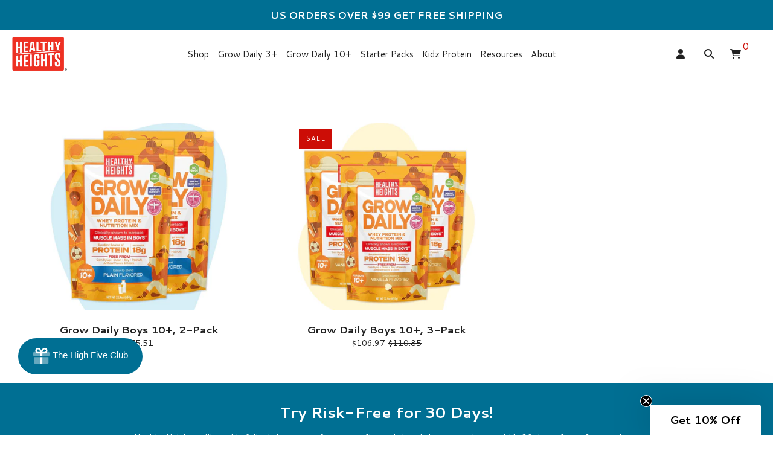

--- FILE ---
content_type: text/html; charset=utf-8
request_url: https://healthyheights.com/collections/hidden
body_size: 43886
content:
<!DOCTYPE HTML>
<html class="no-js no-touch" lang="en">
<head>

    
    
    
    
    
      
      
    
  



<!-- BEAE-GLOBAL-FONT -->
  <!-- START-BEAE-FONT --> 
<link rel='preconnect' href='https://fonts.googleapis.com'><link rel='preconnect' href='https://fonts.gstatic.com' crossorigin><link rel='preload' href='https://fonts.gstatic.com/s/montserrat/v29/JTUSjIg1_i6t8kCHKm459WRhyzbi.woff2' as='font' type='font/woff2' crossorigin='anonymous'>
<link rel='preload' href='https://fonts.gstatic.com/s/montserrat/v29/JTUSjIg1_i6t8kCHKm459W1hyzbi.woff2' as='font' type='font/woff2' crossorigin='anonymous'>
<link rel='preload' href='https://fonts.gstatic.com/s/montserrat/v29/JTUSjIg1_i6t8kCHKm459WZhyzbi.woff2' as='font' type='font/woff2' crossorigin='anonymous'>
<link rel='preload' href='https://fonts.gstatic.com/s/montserrat/v29/JTUSjIg1_i6t8kCHKm459Wdhyzbi.woff2' as='font' type='font/woff2' crossorigin='anonymous'>
<link rel='preload' href='https://fonts.gstatic.com/s/montserrat/v29/JTUSjIg1_i6t8kCHKm459Wlhyw.woff2' as='font' type='font/woff2' crossorigin='anonymous'>
<link rel='preload' href='https://fonts.gstatic.com/s/roboto/v32/KFOmCnqEu92Fr1Mu72xKOzY.woff2' as='font' type='font/woff2' crossorigin='anonymous'>
<link rel='preload' href='https://fonts.gstatic.com/s/roboto/v32/KFOmCnqEu92Fr1Mu5mxKOzY.woff2' as='font' type='font/woff2' crossorigin='anonymous'>
<link rel='preload' href='https://fonts.gstatic.com/s/roboto/v32/KFOmCnqEu92Fr1Mu7mxKOzY.woff2' as='font' type='font/woff2' crossorigin='anonymous'>
<link rel='preload' href='https://fonts.gstatic.com/s/roboto/v32/KFOmCnqEu92Fr1Mu4WxKOzY.woff2' as='font' type='font/woff2' crossorigin='anonymous'>
<link rel='preload' href='https://fonts.gstatic.com/s/roboto/v32/KFOmCnqEu92Fr1Mu7WxKOzY.woff2' as='font' type='font/woff2' crossorigin='anonymous'>
<link rel='preload' href='https://fonts.gstatic.com/s/roboto/v32/KFOmCnqEu92Fr1Mu7GxKOzY.woff2' as='font' type='font/woff2' crossorigin='anonymous'>
<link rel='preload' href='https://fonts.gstatic.com/s/roboto/v32/KFOmCnqEu92Fr1Mu4mxK.woff2' as='font' type='font/woff2' crossorigin='anonymous'>
<link rel='preload' href='https://fonts.gstatic.com/s/roboto/v32/KFOlCnqEu92Fr1MmWUlfCRc4EsA.woff2' as='font' type='font/woff2' crossorigin='anonymous'>
<link rel='preload' href='https://fonts.gstatic.com/s/roboto/v32/KFOlCnqEu92Fr1MmWUlfABc4EsA.woff2' as='font' type='font/woff2' crossorigin='anonymous'>
<link rel='preload' href='https://fonts.gstatic.com/s/roboto/v32/KFOlCnqEu92Fr1MmWUlfCBc4EsA.woff2' as='font' type='font/woff2' crossorigin='anonymous'>
<link rel='preload' href='https://fonts.gstatic.com/s/roboto/v32/KFOlCnqEu92Fr1MmWUlfBxc4EsA.woff2' as='font' type='font/woff2' crossorigin='anonymous'>
<link rel='preload' href='https://fonts.gstatic.com/s/roboto/v32/KFOlCnqEu92Fr1MmWUlfCxc4EsA.woff2' as='font' type='font/woff2' crossorigin='anonymous'>
<link rel='preload' href='https://fonts.gstatic.com/s/roboto/v32/KFOlCnqEu92Fr1MmWUlfChc4EsA.woff2' as='font' type='font/woff2' crossorigin='anonymous'>
<link rel='preload' href='https://fonts.gstatic.com/s/roboto/v32/KFOlCnqEu92Fr1MmWUlfBBc4.woff2' as='font' type='font/woff2' crossorigin='anonymous'>
<!-- END-BEAE-FONT --> 
 <!-- END BEAE-GLOBAL-FONT -->





<!-- BEAE-HEADER --><!-- END BEAE-HEADER -->
  <script>(function(w,d,t,r,u){var f,n,i;w[u]=w[u]||[],f=function(){var o={ti:"25011253", enableAutoSpaTracking: true};o.q=w[u],w[u]=new UET(o),w[u].push("pageLoad")},n=d.createElement(t),n.src=r,n.async=1,n.onload=n.onreadystatechange=function(){var s=this.readyState;s&&s!=="loaded"&&s!=="complete"||(f(),n.onload=n.onreadystatechange=null)},i=d.getElementsByTagName(t)[0],i.parentNode.insertBefore(n,i)})(window,document,"script","//bat.bing.com/bat.js","uetq");</script>
  <meta charset="utf-8">
  <meta http-equiv='X-UA-Compatible' content='IE=edge'>
  <meta name="viewport" content="width=device-width, height=device-height, initial-scale=1.0, minimum-scale=1.0">
  <link rel="canonical" href="https://healthyheights.com/collections/hidden">

  <link rel="preload" as="style" href="//healthyheights.com/cdn/shop/t/183/assets/theme.dev.css?v=98338203046068027961764618013">
  <link rel="preload" as="script" href="//healthyheights.com/cdn/shop/t/183/assets/lazysizes.min.js?v=111431644619468174291764617980">
  
  
  <link rel="preload" as="script" href="//healthyheights.com/cdn/shop/t/183/assets/theme.dev.min.js?v=134142857848693716781764618014">
  <link rel="preload" as="image" href="//healthyheights.com/cdn/shop/t/183/assets/loading.svg?v=25500050876666789991764617982">

  <link rel="preconnect" href="https://cdn.shopify.com" crossorigin>
  <link rel="preconnect" href="https://fonts.shopify.com" crossorigin>
  <link rel="preconnect" href="https://monorail-edge.shopifysvc.com" crossorigin>

  <title>Hidden &ndash; Healthy Heights</title>

  <!-- ll Google Tag Manager -->
  <script>(function(w,d,s,l,i){w[l]=w[l]||[];w[l].push({'gtm.start':
  new Date().getTime(),event:'gtm.js'});var f=d.getElementsByTagName(s)[0],
  j=d.createElement(s),dl=l!='dataLayer'?'&l='+l:'';j.async=true;j.src=
  'https://www.googletagmanager.com/gtm.js?id='+i+dl;f.parentNode.insertBefore(j,f);
  })(window,document,'script','dataLayer','GTM-TXKDCR5K');</script>
  <!-- End Google Tag Manager -->

  <!-- Google Tag Manager -->
  <script type="text/javascript" defer>(function(w,d,s,l,i){w[l]=w[l]||[];w[l].push({'gtm.start':
              new Date().getTime(),event:'gtm.js'});var f=d.getElementsByTagName(s)[0],
            j=d.createElement(s),dl=l!='dataLayer'?'&l='+l:'';j.async=true;j.src=
            'https://www.googletagmanager.com/gtm.js?id='+i+dl;f.parentNode.insertBefore(j,f);
    })(window,document,'script','dataLayer','GTM-M2S3H5P');</script>
  <!-- End Google Tag Manager -->
  
  <script type="text/javascript" src="https://www.googleoptimize.com/optimize.js?id=OPT-T7CRMJR" defer></script><link rel="shortcut icon" href="//healthyheights.com/cdn/shop/files/HH-Favicon_2x_1_32x32.png?v=1626980998" type="image/png"><meta name="description" content="Healthy Heights protein powder mix shake for Kids. Developed &amp; tested by pediatricians, Healthy Heights shake mix offers a unique blend of proteins &amp; vitamins clinically shown to help kids grow. Our nutrient-rich growth shakes contains ingredients you can trust with a taste children love."><link rel="preload" as="font" href="//healthyheights.com/cdn/fonts/titillium_web/titilliumweb_n4.dc3610b1c7b7eb152fc1ddefb77e83a0b84386b3.woff2" type="font/woff2" crossorigin><link rel="preload" as="font" href="//healthyheights.com/cdn/fonts/arvo/arvo_n7.8f3c956fdc29536848b99e4058bb94c0bc6ff549.woff2" type="font/woff2" crossorigin><!-- /snippets/social-meta-tags.liquid -->




<meta property="og:site_name" content="Healthy Heights">
<meta property="og:url" content="https://healthyheights.com/collections/hidden">
<meta property="og:title" content="Hidden">
<meta property="og:type" content="product.group">
<meta property="og:description" content="Healthy Heights protein powder mix shake for Kids. Developed &amp; tested by pediatricians, Healthy Heights shake mix offers a unique blend of proteins &amp; vitamins clinically shown to help kids grow. Our nutrient-rich growth shakes contains ingredients you can trust with a taste children love.">

<meta property="og:image" content="http://healthyheights.com/cdn/shop/files/logo_295x_b52bdb8f-5df9-4e71-b560-fb070902619d_1200x1200.png?v=1632254396">
<meta property="og:image:secure_url" content="https://healthyheights.com/cdn/shop/files/logo_295x_b52bdb8f-5df9-4e71-b560-fb070902619d_1200x1200.png?v=1632254396">


<meta name="twitter:card" content="summary_large_image">
<meta name="twitter:title" content="Hidden">
<meta name="twitter:description" content="Healthy Heights protein powder mix shake for Kids. Developed &amp; tested by pediatricians, Healthy Heights shake mix offers a unique blend of proteins &amp; vitamins clinically shown to help kids grow. Our nutrient-rich growth shakes contains ingredients you can trust with a taste children love.">
<style data-shopify>@font-face {
  font-family: Arvo;
  font-weight: 700;
  font-style: normal;
  font-display: swap;
  src: url("//healthyheights.com/cdn/fonts/arvo/arvo_n7.8f3c956fdc29536848b99e4058bb94c0bc6ff549.woff2") format("woff2"),
       url("//healthyheights.com/cdn/fonts/arvo/arvo_n7.47184f58e3525193269c42cd7e67b9778a00317a.woff") format("woff");
}

@font-face {
  font-family: "Titillium Web";
  font-weight: 400;
  font-style: normal;
  font-display: swap;
  src: url("//healthyheights.com/cdn/fonts/titillium_web/titilliumweb_n4.dc3610b1c7b7eb152fc1ddefb77e83a0b84386b3.woff2") format("woff2"),
       url("//healthyheights.com/cdn/fonts/titillium_web/titilliumweb_n4.24dc69d5a89277f2854e112bddfd2c5420fd3973.woff") format("woff");
}





  @font-face {
  font-family: "Titillium Web";
  font-weight: 600;
  font-style: normal;
  font-display: swap;
  src: url("//healthyheights.com/cdn/fonts/titillium_web/titilliumweb_n6.d0077791273e3522c40566c54d1c1b12128f0e2b.woff2") format("woff2"),
       url("//healthyheights.com/cdn/fonts/titillium_web/titilliumweb_n6.5874c9b6bc8a2765275c20eb706450753893f521.woff") format("woff");
}



  @font-face {
  font-family: "Titillium Web";
  font-weight: 400;
  font-style: italic;
  font-display: swap;
  src: url("//healthyheights.com/cdn/fonts/titillium_web/titilliumweb_i4.2e4a288a3b1073a078bbbf883bdf8c1ca2ff0f8f.woff2") format("woff2"),
       url("//healthyheights.com/cdn/fonts/titillium_web/titilliumweb_i4.98dfcf65bc48d5feb68ff42764400055451c917c.woff") format("woff");
}




  @font-face {
  font-family: "Titillium Web";
  font-weight: 600;
  font-style: italic;
  font-display: swap;
  src: url("//healthyheights.com/cdn/fonts/titillium_web/titilliumweb_i6.e3753dd74e941188a02848a048c5adb32df9af7e.woff2") format("woff2"),
       url("//healthyheights.com/cdn/fonts/titillium_web/titilliumweb_i6.c0413b6439775ba7352874d255071d7dab42dce1.woff") format("woff");
}



:root {
  ---color-background: #ffffff;
  ---color-background-alpha-25: rgba(255, 255, 255, 0.25);
  ---color-background-alpha-35: rgba(255, 255, 255, 0.35);
  ---color-background-alpha-60: rgba(255, 255, 255, 0.6);
  ---color-background-overlay: rgba(255, 255, 255, 0.9);
  ---color-background-table-header: #808080;
  ---color-heading: #212121;
  ---color-text: #212121;
  ---color-text-alpha-5: rgba(33, 33, 33, 0.05);
  ---color-text-alpha-8: rgba(33, 33, 33, 0.08);
  ---color-text-alpha-10: rgba(33, 33, 33, 0.1);
  ---color-text-alpha-25: rgba(33, 33, 33, 0.25);
  ---color-text-alpha-30: rgba(33, 33, 33, 0.3);
  ---color-text-alpha-55: rgba(33, 33, 33, 0.55);
  ---color-text-alpha-60: rgba(33, 33, 33, 0.6);
  ---color-label: rgba(33, 33, 33, 0.8);
  ---color-input-placeholder: rgba(33, 33, 33, 0.5);
  ---color-cart-text: rgba(33, 33, 33, 0.6);
  ---color-border: #212121;
  ---color-border-alpha-8: rgba(33, 33, 33, 0.08);
  ---color-border-dark: #000000;
  ---color-error-text: #d02e2e;
  ---color-error-bg: rgba(208, 46, 46, 0.05);
  ---color-error-border: rgba(208, 46, 46, 0.25);
  ---color-badge-text: #fff;
  ---color-badge-bg: #cc0d06;
  ---color-button-primary-bg: #cc0d06;
  ---color-button-primary-text: #fff;
  ---color-button-primary-border: #cc0d06;
  ---color-button-secondary-bg: #cc0d06;
  ---color-button-secondary-text: #fff;
  ---color-button-secondary-border: #cc0d06;
  ---color-button-alt-bg: transparent;
  ---color-button-alt-text: #cc0d06;
  ---color-button-alt-border: #cc0d06;
  ---color-search-overlay: rgba(51, 51, 51, 0.5);

  ---body-letter-spacing: 0px;
  ---heading-letter-spacing: 0px;

  ---body-font-family: 'Cantarell', 'Montserrat', sans-serif;
  ---heading-font-family: 'Cantarell', 'Montserrat', sans-serif;

  ---body-font-weight: 400;
  ---heading-font-weight: 700;

  ---body-font-style: normal;
  ---heading-font-style: normal;

  ---body-font-weight-medium: 400;
  ---body-font-weight-bold: 600;

  ---heading-font-weight-bold: 700;

  ---font-adjust-body: 1.0;
  ---font-adjust-heading: 0.85;--rating-font-size: calc(var(---font-adjust-body) * 1.1);
  --rating-letter-spacing: 0.15;

  ---image-size: cover;
  ---image-aspect-ratio: 1;
  ---image-aspect-ratio-padding: 100%;

  --icon-loading: url( "//healthyheights.com/cdn/shop/t/183/assets/loading.svg?v=25500050876666789991764617982" );
  --icon-zoom-in: url( "//healthyheights.com/cdn/shop/t/183/assets/icon-zoom-in.svg?v=66463440030260818311764617973" );
  --icon-zoom-out: url( "//healthyheights.com/cdn/shop/t/183/assets/icon-zoom-out.svg?v=19447117299412374421764617973" );

  --header-height: 120px;
  --header-initial-height: 120px;
  --scrollbar-width: 0px;
  --collection-featured-block-height: none;

  
  --color-placeholder-bg: #ABA9A9;
  --color-placeholder-fill: rgba(246, 247, 255, 0.3);

  --swatch-size: 22px;

  
  --overlay-color: #000;
  --overlay-opacity: 0;

  
  --gutter: 10px;
}</style><!-- Google Fonts -->
  <link rel="preconnect" href="https://fonts.googleapis.com">
  <link rel="preconnect" href="https://fonts.gstatic.com" crossorigin>
  <link href="https://fonts.googleapis.com/css2?family=Cantarell:wght@400;700&family=Montserrat:wght@400;500;600;700&display=swap" rel="stylesheet">
    <link href="//healthyheights.com/cdn/shop/t/183/assets/theme.dev.css?v=98338203046068027961764618013" rel="stylesheet" type="text/css" media="all" />
    <link href="//healthyheights.com/cdn/shop/t/183/assets/bootstrap_5.0.2-custom.min.css?v=117057579383633640221764617922" rel="stylesheet" type="text/css" media="all" />
    <link href="//healthyheights.com/cdn/shop/t/183/assets/custom_styles.min.css?v=174466440126475205001764617939" rel="stylesheet" type="text/css" media="all" />
    <link href="//healthyheights.com/cdn/shop/t/183/assets/custom_styles-no_sass.css?v=107566213057315686391764617938" rel="stylesheet" type="text/css" media="all" /><link href="//healthyheights.com/cdn/shop/t/183/assets/custom_styles-no_sass.css?v=107566213057315686391764617938" rel="stylesheet" type="text/css" media="all" />
      <link href="//healthyheights.com/cdn/shop/t/183/assets/countdown-timer.min.css?v=59837256382772502991764617934" rel="stylesheet" type="text/css" media="all" />

  

  <script type="text/javascript">
    window.hasOrderedFreeSample = false;
    window.freeSampleTitle = '';
  </script><script type="text/javascript" defer>
    if (window.MSInputMethodContext && document.documentMode) {
      var scripts = document.getElementsByTagName('script')[0];
      var polyfill = document.createElement("script");
      polyfill.defer = true;
      polyfill.src = "//healthyheights.com/cdn/shop/t/183/assets/ie11.js?v=144489047535103983231764617974";

      scripts.parentNode.insertBefore(polyfill, scripts);
    } else {
      document.documentElement.className = document.documentElement.className.replace('no-js', 'js');
    }

    
    

    let root = '/';
    if (root[root.length - 1] !== '/') {
      root = `${root}/`;
    }

    window.theme = {
      info: {
        name: 'Modular'
      },
      version: '3.1.0',
      routes: {
        root_url: root,
        search_url: "\/search",
        cart_url: "\/cart",
        product_recommendations_url: "\/recommendations\/products"
      },
      assets: {
        photoswipe: '//healthyheights.com/cdn/shop/t/183/assets/photoswipe.min.js?v=46620577460066645101764617996',
        smoothscroll: '//healthyheights.com/cdn/shop/t/183/assets/smoothscroll.min.js?v=30248636376532049101764618008',
        no_image: "//healthyheights.com/cdn/shopifycloud/storefront/assets/no-image-2048-a2addb12_1024x.gif",
        blank: "\/\/healthyheights.com\/cdn\/shop\/t\/183\/assets\/blank_1x1.gif?v=50849316544257392421764617919",
        swatches: '//healthyheights.com/cdn/shop/t/183/assets/swatches.json?v=184343565545568312921764618013',
        base: "//healthyheights.com/cdn/shop/t/183/assets/",
        image: '//healthyheights.com/cdn/shop/t/183/assets/image.png?v=129922',
      },
      translations: {
        add_to_cart: "Add to Cart",
        form_submit: "Add to Cart",
        form_submit_error: "Woops!",
        on_sale: "Sale",
        pre_order: "Pre-order",
        sold_out: "Sold out",
        unavailable: "Unavailable",
        from: "From",
        no_results: "No results found",
        color: ["Color"," Colour"],
      },
      icons: {
        arrow: '<svg aria-hidden="true" focusable="false" role="presentation" class="icon icon-arrow" viewBox="0 0 1024 1024"><path d="M926.553 256.428c25.96-23.409 62.316-19.611 83.605 7.033 20.439 25.582 18.251 61.132-6.623 83.562l-467.01 421.128c-22.547 20.331-56.39 19.789-78.311-1.237L19.143 345.786c-24.181-23.193-25.331-58.79-4.144-83.721 22.077-25.978 58.543-28.612 83.785-4.402l400.458 384.094 427.311-385.33z"/></svg>',
        arrowSlider: '<svg aria-hidden="true" focusable="false" role="presentation" class="icon icon-submit" viewBox="0 0 1024 1024"><path d="M1023.998 511.724v-6.44a4.818 4.818 0 00-1.605-3.215l-.005-.005c0-1.61-1.61-1.61-1.61-3.22s-1.61-1.61-1.61-3.22c-.89 0-1.61-.72-1.61-1.61L652.074 115.649c-6.058-5.789-14.286-9.354-23.346-9.354s-17.288 3.564-23.358 9.366l.013-.013c-6.101 5.61-9.909 13.631-9.909 22.541s3.81 16.931 9.888 22.52l.022.02 307.522 318.793H32.201C14.416 479.522 0 493.939 0 511.723s14.417 32.201 32.201 32.201h887.145L605.384 862.717a32.062 32.062 0 00-8.429 21.72c0 9.19 3.851 17.481 10.025 23.347l.014.013c5.61 6.101 13.631 9.909 22.541 9.909s16.931-3.81 22.52-9.888l.02-.022 363.874-370.315c0-1.61 0-1.61 1.61-3.22.89 0 1.61-.72 1.61-1.61 0-1.61 1.61-1.61 1.61-3.22h1.61v-3.22a4.81 4.81 0 001.608-3.203l.002-.017v-11.27z"/></svg>',
        arrowNavSlider: 'M0.0776563715,49.6974826 L0.0776563715,50.3266624 C0.0882978908,50.4524827 0.146435015,50.5626537 0.234305795,50.6407437 C0.234697028,50.7982538 0.39181593,50.7982538 0.39181593,50.9556075 C0.39181593,51.1129611 0.548934833,51.1127264 0.548934833,51.27008 C0.636101395,51.27008 0.706053735,51.3405018 0.706053735,51.4271989 L36.3981789,88.377449 C36.9898787,88.9427015 37.7935482,89.2908983 38.6778897,89.2908983 C39.5622313,89.2908983 40.3661354,88.9429363 40.9590089,88.3761189 C41.5534473,87.8297238 41.9253528,87.0464767 41.9253528,86.1759065 C41.9253528,85.3053363 41.5534473,84.5227934 40.9597131,83.9766331 L10.297036,52.0652206 L96.9330092,52.8421298 C98.6696895,52.8421298 100.077578,51.4342411 100.077578,49.6975608 C100.077578,47.9608805 98.6696895,46.5529919 96.9330092,46.5529919 L10.297036,46.5529919 L40.9578352,15.4206794 C41.4680804,14.8636428 41.7811445,14.1180323 41.7811445,13.299496 C41.7811445,12.4018526 41.4053267,11.5926276 40.8022812,11.0197852 C40.2533823,10.422843 39.4701352,10.0509375 38.599565,10.0509375 C37.7289948,10.0509375 36.9464519,10.422843 36.4002916,11.0165771 L36.3981007,11.018768 L0.863172638,47.1829542 C0.863172638,47.3400731 0.863172638,47.3400731 0.706053735,47.4974267 C0.618887173,47.4974267 0.548934833,47.5678485 0.548934833,47.6545456 C0.548934833,47.8116645 0.39181593,47.8116645 0.39181593,47.9690181 L0.234697028,47.9690181 L0.234697028,48.2834907 C0.146356768,48.3619719 0.0882196443,48.4723777 0.077578125,48.5964766 L0.077578125,49.6984215 L0.0776563715,49.6974826 Z',
        arrowLong: '<svg aria-hidden="true" focusable="false" role="presentation" class="icon icon-arrow-long" viewBox="0 0 1024 1024"><path d="M525.379 1020.065l114.69-110.279c7.645-7.353 7.645-18.379 0-25.732s-19.113-7.353-26.762 0l-82.194 77.195V18.379C531.113 7.35 523.468 0 512 0s-19.113 7.353-19.113 18.379v942.87l-82.194-79.033c-7.645-7.353-19.113-7.353-26.762 0-3.823 3.676-5.734 9.191-5.734 12.868s1.911 9.191 5.734 12.868l114.69 110.279c7.645 7.353 19.113 7.353 26.762 1.838z"/></svg>',
        check: '<svg aria-hidden="true" focusable="false" role="presentation" class="icon icon-check" viewBox="0 0 1317 1024"><path d="M1277.067 47.359c-42.785-42.731-112.096-42.731-154.88 0L424.495 745.781l-232.32-233.782c-43.178-40.234-110.463-39.047-152.195 2.685s-42.919 109.017-2.685 152.195L347.056 976.64c42.785 42.731 112.096 42.731 154.88 0l775.132-774.401c42.731-42.785 42.731-112.096 0-154.88z"/></svg>',
        close: '<svg aria-hidden="true" focusable="false" role="presentation" class="icon icon-close" viewBox="0 0 1024 1024"><path d="M446.174 512L13.632 79.458c-18.177-18.177-18.177-47.649 0-65.826s47.649-18.177 65.826 0L512 446.174 944.542 13.632c18.177-18.177 47.649-18.177 65.826 0s18.177 47.649 0 65.826L577.826 512l432.542 432.542c18.177 18.177 18.177 47.649 0 65.826s-47.649 18.177-65.826 0L512 577.826 79.458 1010.368c-18.177 18.177-47.649 18.177-65.826 0s-18.177-47.649 0-65.826L446.174 512z"/></svg>',
        plus: '<svg aria-hidden="true" focusable="false" role="presentation" class="icon icon-plus" viewBox="0 0 1024 1024"><path d="M465.066 465.067l.001-411.166c-.005-.407-.005-.407-.006-.805 0-29.324 23.796-53.095 53.149-53.095s53.149 23.771 53.149 53.095c-.001.365-.001.365-.004.524l-.009 411.446 398.754.001c.407-.005.407-.005.805-.006 29.324 0 53.095 23.796 53.095 53.149s-23.771 53.149-53.095 53.149c-.365-.001-.365-.001-.524-.004l-399.037-.009-.009 396.75a53.99 53.99 0 01.071 2.762c0 29.35-23.817 53.142-53.197 53.142-28.299 0-51.612-22.132-53.124-50.361l-.044-.832.583-.382-.586.017c-.02-.795-.02-.795-.024-1.59.011-1.42.011-1.42.05-1.933l.001-397.576-409.162-.009c-1.378.059-1.378.059-2.762.071-29.35 0-53.142-23.817-53.142-53.197 0-28.299 22.132-51.612 50.361-53.124l.832-.044.382.583-.017-.586c.795-.02.795-.02 1.59-.024 1.42.011 1.42.011 1.933.05l409.986.001z"/></svg>',
        minus: '<svg aria-hidden="true" focusable="false" role="presentation" class="icon icon-minus" viewBox="0 0 1024 1024"><path d="M51.573 459.468l-.017-.585c.795-.02.795-.02 1.59-.024 1.42.011 1.42.011 1.933.05l915.021.002c.407-.005.407-.005.805-.006 29.324 0 53.095 23.771 53.095 53.095s-23.771 53.095-53.095 53.095c-.365-.001-.365-.001-.524-.004l-914.477-.021c-1.378.059-1.378.059-2.762.071C23.792 565.141 0 541.348 0 511.999c0-28.271 22.132-51.558 50.361-53.069l.832-.044.382.582z"/></svg>',
      },
      settings: {
        enableAcceptTerms: false,
        enableAjaxCart: true,
        enablePaymentButton: false,
        enableVideoLooping: false,
        showQuickView: false,
        showQuantity: true,
        imageBackgroundSize: "cover",
        productBadgeStyle: "rectangle",
        searchType: "product,page,article",
        hoverImage: false,
      }
    };
    window.moneyFormat = "${{amount}}";
    window.slate = window.slate || {};
    window.lazySizesConfig = window.lazySizesConfig || {};
    window.lazySizesConfig.preloadAfterLoad = true;
  </script>

  <!-- Theme Javascript ============================================================== -->
  <script src="//healthyheights.com/cdn/shop/t/183/assets/lazysizes.min.js?v=111431644619468174291764617980" defer></script>
  <script src="//healthyheights.com/cdn/shop/t/183/assets/vendor.min.js?v=165957295478874892531764618020" defer></script>
  
  
  <script src="//healthyheights.com/cdn/shop/t/183/assets/jquery.visible.polyfill.js?v=28751939987251760531764617975" defer></script>
  <script src="//healthyheights.com/cdn/shop/t/183/assets/theme.dev.min.js?v=134142857848693716781764618014" defer></script>



<style>
    .gc-results-footer {
      border-radius: 15px;
    }

    @media screen and (min-width: 1280px) {
      .gc-results-footer {
        width: 50%;
        margin: 0 auto;
      }
    }
  </style>
  <!-- Shopify app scripts =========================================================== -->
	

	

	

	
	
	<script>window.performance && window.performance.mark && window.performance.mark('shopify.content_for_header.start');</script><meta name="google-site-verification" content="ToAIWqNo-YQAdeBZqGCwVsaGEPvaBPJaoP4D8R1ufs4">
<meta name="google-site-verification" content="ToAIWqNo-YQAdeBZqGCwVsaGEPvaBPJaoP4D8R1ufs4">
<meta id="shopify-digital-wallet" name="shopify-digital-wallet" content="/29659382/digital_wallets/dialog">
<meta name="shopify-checkout-api-token" content="36b243007c0849dfee1c2f6fe2a0bf74">
<meta id="in-context-paypal-metadata" data-shop-id="29659382" data-venmo-supported="false" data-environment="production" data-locale="en_US" data-paypal-v4="true" data-currency="USD">
<link rel="alternate" type="application/atom+xml" title="Feed" href="/collections/hidden.atom" />
<link rel="alternate" type="application/json+oembed" href="https://healthyheights.com/collections/hidden.oembed">
<script async="async" src="/checkouts/internal/preloads.js?locale=en-US"></script>
<link rel="preconnect" href="https://shop.app" crossorigin="anonymous">
<script async="async" src="https://shop.app/checkouts/internal/preloads.js?locale=en-US&shop_id=29659382" crossorigin="anonymous"></script>
<script id="apple-pay-shop-capabilities" type="application/json">{"shopId":29659382,"countryCode":"US","currencyCode":"USD","merchantCapabilities":["supports3DS"],"merchantId":"gid:\/\/shopify\/Shop\/29659382","merchantName":"Healthy Heights","requiredBillingContactFields":["postalAddress","email"],"requiredShippingContactFields":["postalAddress","email"],"shippingType":"shipping","supportedNetworks":["visa","masterCard","amex","discover","elo","jcb"],"total":{"type":"pending","label":"Healthy Heights","amount":"1.00"},"shopifyPaymentsEnabled":true,"supportsSubscriptions":true}</script>
<script id="shopify-features" type="application/json">{"accessToken":"36b243007c0849dfee1c2f6fe2a0bf74","betas":["rich-media-storefront-analytics"],"domain":"healthyheights.com","predictiveSearch":true,"shopId":29659382,"locale":"en"}</script>
<script>var Shopify = Shopify || {};
Shopify.shop = "healthy-height.myshopify.com";
Shopify.locale = "en";
Shopify.currency = {"active":"USD","rate":"1.0"};
Shopify.country = "US";
Shopify.theme = {"name":"12\/01\/25 | Subscription Removal","id":155343487213,"schema_name":"Modular","schema_version":"3.1.0","theme_store_id":null,"role":"main"};
Shopify.theme.handle = "null";
Shopify.theme.style = {"id":null,"handle":null};
Shopify.cdnHost = "healthyheights.com/cdn";
Shopify.routes = Shopify.routes || {};
Shopify.routes.root = "/";</script>
<script type="module">!function(o){(o.Shopify=o.Shopify||{}).modules=!0}(window);</script>
<script>!function(o){function n(){var o=[];function n(){o.push(Array.prototype.slice.apply(arguments))}return n.q=o,n}var t=o.Shopify=o.Shopify||{};t.loadFeatures=n(),t.autoloadFeatures=n()}(window);</script>
<script>
  window.ShopifyPay = window.ShopifyPay || {};
  window.ShopifyPay.apiHost = "shop.app\/pay";
  window.ShopifyPay.redirectState = null;
</script>
<script id="shop-js-analytics" type="application/json">{"pageType":"collection"}</script>
<script defer="defer" async type="module" src="//healthyheights.com/cdn/shopifycloud/shop-js/modules/v2/client.init-shop-cart-sync_BN7fPSNr.en.esm.js"></script>
<script defer="defer" async type="module" src="//healthyheights.com/cdn/shopifycloud/shop-js/modules/v2/chunk.common_Cbph3Kss.esm.js"></script>
<script defer="defer" async type="module" src="//healthyheights.com/cdn/shopifycloud/shop-js/modules/v2/chunk.modal_DKumMAJ1.esm.js"></script>
<script type="module">
  await import("//healthyheights.com/cdn/shopifycloud/shop-js/modules/v2/client.init-shop-cart-sync_BN7fPSNr.en.esm.js");
await import("//healthyheights.com/cdn/shopifycloud/shop-js/modules/v2/chunk.common_Cbph3Kss.esm.js");
await import("//healthyheights.com/cdn/shopifycloud/shop-js/modules/v2/chunk.modal_DKumMAJ1.esm.js");

  window.Shopify.SignInWithShop?.initShopCartSync?.({"fedCMEnabled":true,"windoidEnabled":true});

</script>
<script>
  window.Shopify = window.Shopify || {};
  if (!window.Shopify.featureAssets) window.Shopify.featureAssets = {};
  window.Shopify.featureAssets['shop-js'] = {"shop-cart-sync":["modules/v2/client.shop-cart-sync_CJVUk8Jm.en.esm.js","modules/v2/chunk.common_Cbph3Kss.esm.js","modules/v2/chunk.modal_DKumMAJ1.esm.js"],"init-fed-cm":["modules/v2/client.init-fed-cm_7Fvt41F4.en.esm.js","modules/v2/chunk.common_Cbph3Kss.esm.js","modules/v2/chunk.modal_DKumMAJ1.esm.js"],"init-shop-email-lookup-coordinator":["modules/v2/client.init-shop-email-lookup-coordinator_Cc088_bR.en.esm.js","modules/v2/chunk.common_Cbph3Kss.esm.js","modules/v2/chunk.modal_DKumMAJ1.esm.js"],"init-windoid":["modules/v2/client.init-windoid_hPopwJRj.en.esm.js","modules/v2/chunk.common_Cbph3Kss.esm.js","modules/v2/chunk.modal_DKumMAJ1.esm.js"],"shop-button":["modules/v2/client.shop-button_B0jaPSNF.en.esm.js","modules/v2/chunk.common_Cbph3Kss.esm.js","modules/v2/chunk.modal_DKumMAJ1.esm.js"],"shop-cash-offers":["modules/v2/client.shop-cash-offers_DPIskqss.en.esm.js","modules/v2/chunk.common_Cbph3Kss.esm.js","modules/v2/chunk.modal_DKumMAJ1.esm.js"],"shop-toast-manager":["modules/v2/client.shop-toast-manager_CK7RT69O.en.esm.js","modules/v2/chunk.common_Cbph3Kss.esm.js","modules/v2/chunk.modal_DKumMAJ1.esm.js"],"init-shop-cart-sync":["modules/v2/client.init-shop-cart-sync_BN7fPSNr.en.esm.js","modules/v2/chunk.common_Cbph3Kss.esm.js","modules/v2/chunk.modal_DKumMAJ1.esm.js"],"init-customer-accounts-sign-up":["modules/v2/client.init-customer-accounts-sign-up_CfPf4CXf.en.esm.js","modules/v2/client.shop-login-button_DeIztwXF.en.esm.js","modules/v2/chunk.common_Cbph3Kss.esm.js","modules/v2/chunk.modal_DKumMAJ1.esm.js"],"pay-button":["modules/v2/client.pay-button_CgIwFSYN.en.esm.js","modules/v2/chunk.common_Cbph3Kss.esm.js","modules/v2/chunk.modal_DKumMAJ1.esm.js"],"init-customer-accounts":["modules/v2/client.init-customer-accounts_DQ3x16JI.en.esm.js","modules/v2/client.shop-login-button_DeIztwXF.en.esm.js","modules/v2/chunk.common_Cbph3Kss.esm.js","modules/v2/chunk.modal_DKumMAJ1.esm.js"],"avatar":["modules/v2/client.avatar_BTnouDA3.en.esm.js"],"init-shop-for-new-customer-accounts":["modules/v2/client.init-shop-for-new-customer-accounts_CsZy_esa.en.esm.js","modules/v2/client.shop-login-button_DeIztwXF.en.esm.js","modules/v2/chunk.common_Cbph3Kss.esm.js","modules/v2/chunk.modal_DKumMAJ1.esm.js"],"shop-follow-button":["modules/v2/client.shop-follow-button_BRMJjgGd.en.esm.js","modules/v2/chunk.common_Cbph3Kss.esm.js","modules/v2/chunk.modal_DKumMAJ1.esm.js"],"checkout-modal":["modules/v2/client.checkout-modal_B9Drz_yf.en.esm.js","modules/v2/chunk.common_Cbph3Kss.esm.js","modules/v2/chunk.modal_DKumMAJ1.esm.js"],"shop-login-button":["modules/v2/client.shop-login-button_DeIztwXF.en.esm.js","modules/v2/chunk.common_Cbph3Kss.esm.js","modules/v2/chunk.modal_DKumMAJ1.esm.js"],"lead-capture":["modules/v2/client.lead-capture_DXYzFM3R.en.esm.js","modules/v2/chunk.common_Cbph3Kss.esm.js","modules/v2/chunk.modal_DKumMAJ1.esm.js"],"shop-login":["modules/v2/client.shop-login_CA5pJqmO.en.esm.js","modules/v2/chunk.common_Cbph3Kss.esm.js","modules/v2/chunk.modal_DKumMAJ1.esm.js"],"payment-terms":["modules/v2/client.payment-terms_BxzfvcZJ.en.esm.js","modules/v2/chunk.common_Cbph3Kss.esm.js","modules/v2/chunk.modal_DKumMAJ1.esm.js"]};
</script>
<script>(function() {
  var isLoaded = false;
  function asyncLoad() {
    if (isLoaded) return;
    isLoaded = true;
    var urls = ["\/\/loader.wisepops.com\/get-loader.js?v=1\u0026site=pdfuZQsWDK\u0026shop=healthy-height.myshopify.com","https:\/\/cdn1.stamped.io\/files\/widget.min.js?shop=healthy-height.myshopify.com","https:\/\/d38xvr37kwwhcm.cloudfront.net\/js\/grin-sdk.js?shop=healthy-height.myshopify.com","","https:\/\/services.nofraud.com\/js\/device.js?shop=healthy-height.myshopify.com","https:\/\/config.gorgias.chat\/bundle-loader\/01GYCCT1FXYBWHBPX680XRRXVP?source=shopify1click\u0026shop=healthy-height.myshopify.com","https:\/\/static.shareasale.com\/json\/shopify\/shareasale-tracking.js?sasmid=138170\u0026ssmtid=48045\u0026shop=healthy-height.myshopify.com","https:\/\/public.9gtb.com\/loader.js?g_cvt_id=3c744ad0-eaf8-4271-a5c7-c7a65bb818b3\u0026shop=healthy-height.myshopify.com"];
    console.log(urls);for (var i = 0; i < urls.length; i++) {
      if (urls[i].includes('example.com')) {return false}var s = document.createElement('script');
      s.type = 'text/javascript';
      s.async = true;
      s.src = urls[i];
      var x = document.getElementsByTagName('script')[0];
      x.parentNode.insertBefore(s, x);
    }
  };
  if(window.attachEvent) {
    window.attachEvent('onload', asyncLoad);
  } else {
    window.addEventListener('load', asyncLoad, false);
  }
})();</script>
<script id="__st">var __st={"a":29659382,"offset":-28800,"reqid":"8751f24c-82e6-4e3a-bbfc-6e8640cc93c8-1769832943","pageurl":"healthyheights.com\/collections\/hidden","u":"831071bffe70","p":"collection","rtyp":"collection","rid":407262265581};</script>
<script>window.ShopifyPaypalV4VisibilityTracking = true;</script>
<script id="captcha-bootstrap">!function(){'use strict';const t='contact',e='account',n='new_comment',o=[[t,t],['blogs',n],['comments',n],[t,'customer']],c=[[e,'customer_login'],[e,'guest_login'],[e,'recover_customer_password'],[e,'create_customer']],r=t=>t.map((([t,e])=>`form[action*='/${t}']:not([data-nocaptcha='true']) input[name='form_type'][value='${e}']`)).join(','),a=t=>()=>t?[...document.querySelectorAll(t)].map((t=>t.form)):[];function s(){const t=[...o],e=r(t);return a(e)}const i='password',u='form_key',d=['recaptcha-v3-token','g-recaptcha-response','h-captcha-response',i],f=()=>{try{return window.sessionStorage}catch{return}},m='__shopify_v',_=t=>t.elements[u];function p(t,e,n=!1){try{const o=window.sessionStorage,c=JSON.parse(o.getItem(e)),{data:r}=function(t){const{data:e,action:n}=t;return t[m]||n?{data:e,action:n}:{data:t,action:n}}(c);for(const[e,n]of Object.entries(r))t.elements[e]&&(t.elements[e].value=n);n&&o.removeItem(e)}catch(o){console.error('form repopulation failed',{error:o})}}const l='form_type',E='cptcha';function T(t){t.dataset[E]=!0}const w=window,h=w.document,L='Shopify',v='ce_forms',y='captcha';let A=!1;((t,e)=>{const n=(g='f06e6c50-85a8-45c8-87d0-21a2b65856fe',I='https://cdn.shopify.com/shopifycloud/storefront-forms-hcaptcha/ce_storefront_forms_captcha_hcaptcha.v1.5.2.iife.js',D={infoText:'Protected by hCaptcha',privacyText:'Privacy',termsText:'Terms'},(t,e,n)=>{const o=w[L][v],c=o.bindForm;if(c)return c(t,g,e,D).then(n);var r;o.q.push([[t,g,e,D],n]),r=I,A||(h.body.append(Object.assign(h.createElement('script'),{id:'captcha-provider',async:!0,src:r})),A=!0)});var g,I,D;w[L]=w[L]||{},w[L][v]=w[L][v]||{},w[L][v].q=[],w[L][y]=w[L][y]||{},w[L][y].protect=function(t,e){n(t,void 0,e),T(t)},Object.freeze(w[L][y]),function(t,e,n,w,h,L){const[v,y,A,g]=function(t,e,n){const i=e?o:[],u=t?c:[],d=[...i,...u],f=r(d),m=r(i),_=r(d.filter((([t,e])=>n.includes(e))));return[a(f),a(m),a(_),s()]}(w,h,L),I=t=>{const e=t.target;return e instanceof HTMLFormElement?e:e&&e.form},D=t=>v().includes(t);t.addEventListener('submit',(t=>{const e=I(t);if(!e)return;const n=D(e)&&!e.dataset.hcaptchaBound&&!e.dataset.recaptchaBound,o=_(e),c=g().includes(e)&&(!o||!o.value);(n||c)&&t.preventDefault(),c&&!n&&(function(t){try{if(!f())return;!function(t){const e=f();if(!e)return;const n=_(t);if(!n)return;const o=n.value;o&&e.removeItem(o)}(t);const e=Array.from(Array(32),(()=>Math.random().toString(36)[2])).join('');!function(t,e){_(t)||t.append(Object.assign(document.createElement('input'),{type:'hidden',name:u})),t.elements[u].value=e}(t,e),function(t,e){const n=f();if(!n)return;const o=[...t.querySelectorAll(`input[type='${i}']`)].map((({name:t})=>t)),c=[...d,...o],r={};for(const[a,s]of new FormData(t).entries())c.includes(a)||(r[a]=s);n.setItem(e,JSON.stringify({[m]:1,action:t.action,data:r}))}(t,e)}catch(e){console.error('failed to persist form',e)}}(e),e.submit())}));const S=(t,e)=>{t&&!t.dataset[E]&&(n(t,e.some((e=>e===t))),T(t))};for(const o of['focusin','change'])t.addEventListener(o,(t=>{const e=I(t);D(e)&&S(e,y())}));const B=e.get('form_key'),M=e.get(l),P=B&&M;t.addEventListener('DOMContentLoaded',(()=>{const t=y();if(P)for(const e of t)e.elements[l].value===M&&p(e,B);[...new Set([...A(),...v().filter((t=>'true'===t.dataset.shopifyCaptcha))])].forEach((e=>S(e,t)))}))}(h,new URLSearchParams(w.location.search),n,t,e,['guest_login'])})(!0,!0)}();</script>
<script integrity="sha256-4kQ18oKyAcykRKYeNunJcIwy7WH5gtpwJnB7kiuLZ1E=" data-source-attribution="shopify.loadfeatures" defer="defer" src="//healthyheights.com/cdn/shopifycloud/storefront/assets/storefront/load_feature-a0a9edcb.js" crossorigin="anonymous"></script>
<script crossorigin="anonymous" defer="defer" src="//healthyheights.com/cdn/shopifycloud/storefront/assets/shopify_pay/storefront-65b4c6d7.js?v=20250812"></script>
<script data-source-attribution="shopify.dynamic_checkout.dynamic.init">var Shopify=Shopify||{};Shopify.PaymentButton=Shopify.PaymentButton||{isStorefrontPortableWallets:!0,init:function(){window.Shopify.PaymentButton.init=function(){};var t=document.createElement("script");t.src="https://healthyheights.com/cdn/shopifycloud/portable-wallets/latest/portable-wallets.en.js",t.type="module",document.head.appendChild(t)}};
</script>
<script data-source-attribution="shopify.dynamic_checkout.buyer_consent">
  function portableWalletsHideBuyerConsent(e){var t=document.getElementById("shopify-buyer-consent"),n=document.getElementById("shopify-subscription-policy-button");t&&n&&(t.classList.add("hidden"),t.setAttribute("aria-hidden","true"),n.removeEventListener("click",e))}function portableWalletsShowBuyerConsent(e){var t=document.getElementById("shopify-buyer-consent"),n=document.getElementById("shopify-subscription-policy-button");t&&n&&(t.classList.remove("hidden"),t.removeAttribute("aria-hidden"),n.addEventListener("click",e))}window.Shopify?.PaymentButton&&(window.Shopify.PaymentButton.hideBuyerConsent=portableWalletsHideBuyerConsent,window.Shopify.PaymentButton.showBuyerConsent=portableWalletsShowBuyerConsent);
</script>
<script data-source-attribution="shopify.dynamic_checkout.cart.bootstrap">document.addEventListener("DOMContentLoaded",(function(){function t(){return document.querySelector("shopify-accelerated-checkout-cart, shopify-accelerated-checkout")}if(t())Shopify.PaymentButton.init();else{new MutationObserver((function(e,n){t()&&(Shopify.PaymentButton.init(),n.disconnect())})).observe(document.body,{childList:!0,subtree:!0})}}));
</script>
<link id="shopify-accelerated-checkout-styles" rel="stylesheet" media="screen" href="https://healthyheights.com/cdn/shopifycloud/portable-wallets/latest/accelerated-checkout-backwards-compat.css" crossorigin="anonymous">
<style id="shopify-accelerated-checkout-cart">
        #shopify-buyer-consent {
  margin-top: 1em;
  display: inline-block;
  width: 100%;
}

#shopify-buyer-consent.hidden {
  display: none;
}

#shopify-subscription-policy-button {
  background: none;
  border: none;
  padding: 0;
  text-decoration: underline;
  font-size: inherit;
  cursor: pointer;
}

#shopify-subscription-policy-button::before {
  box-shadow: none;
}

      </style>

<script>window.performance && window.performance.mark && window.performance.mark('shopify.content_for_header.end');</script>

<script>
        !function(w,d,s,t,a){if(w.amzn)return;w.amzn=a=function(){w.amzn.q.push([arguments,(new Date).getTime()])};a.q=[];a.version="0.0";s=d.createElement("script");s.src="https://c.amazon-adsystem.com/aat/amzn.js";s.id="amzn-pixel";s.async=true;t=d.getElementsByTagName("script")[0];t.parentNode.insertBefore(s,t)}(window,document);
        amzn("setRegion", "NA");
        amzn("addTag", "7fa8cd79-0ff4-4146-ab99-9c9bf523d7e5");
        amzn("trackEvent", "PageView");
  </script>
  <noscript>
    <img src="https://s.amazon-adsystem.com/iu3?pid=7fa8cd79-0ff4-4146-ab99-9c9bf523d7e5&event=PageView" width="1" height="1" border="0">
  </noscript>
  <!-- YOPTO =========================================================== -->
  <script src="https://cdn-widgetsrepository.yotpo.com/v1/loader/ZfXWW30uC4mOFSK31V7yk6TbJVCFFU4KsrWWJYAO" async></script>

  <script src="//healthyheights.com/cdn/shop/files/pandectes-rules.js?v=4449580704936575497"></script>

<!-- BEGIN app block: shopify://apps/pandectes-gdpr/blocks/banner/58c0baa2-6cc1-480c-9ea6-38d6d559556a -->
  
    
      <!-- TCF is active, scripts are loaded above -->
      
        <script>
          if (!window.PandectesRulesSettings) {
            window.PandectesRulesSettings = {"store":{"id":29659382,"adminMode":false,"headless":false,"storefrontRootDomain":"","checkoutRootDomain":"","storefrontAccessToken":""},"banner":{"revokableTrigger":false,"cookiesBlockedByDefault":"7","hybridStrict":false,"isActive":true},"geolocation":{"auOnly":false,"brOnly":false,"caOnly":false,"chOnly":false,"euOnly":false,"jpOnly":false,"nzOnly":false,"quOnly":false,"thOnly":false,"zaOnly":false,"canadaOnly":false,"canadaLaw25":false,"canadaPipeda":false,"globalVisibility":true},"blocker":{"isActive":true,"googleConsentMode":{"isActive":true,"id":"GTM-M2S3H5P","analyticsId":"G-7G7RDMHSVX","onlyGtm":false,"adwordsId":"","adStorageCategory":4,"analyticsStorageCategory":2,"functionalityStorageCategory":1,"personalizationStorageCategory":1,"securityStorageCategory":0,"customEvent":false,"redactData":false,"urlPassthrough":false,"dataLayerProperty":"dataLayer","waitForUpdate":500,"useNativeChannel":false,"debugMode":false},"facebookPixel":{"isActive":true,"id":"561993319773845","ldu":true},"microsoft":{"isActive":true,"uetTags":""},"clarity":{"isActive":true,"id":"i8ng9i6mew"},"rakuten":{"isActive":false,"cmp":false,"ccpa":false},"gpcIsActive":true,"klaviyoIsActive":true,"defaultBlocked":7,"patterns":{"whiteList":[],"blackList":{"1":["google-analytics.com|googletagmanager.com/gtag/destination|googletagmanager.com/gtag/js?id=UA|googletagmanager.com/gtag/js?id=G","www.paypal.com","yotpo.com"],"2":["https://www.googletagmanager.com/gtm.js?id=GTM","adsystem.com","mmapiws.com"],"4":["static.klaviyo.com|www.klaviyo.com|static-tracking.klaviyo.com|a.klaviyo.com","connect.facebook.net","s.pinimg.com/ct/core.js|s.pinimg.com/ct/lib","googletagmanager.com/gtag/js\\?id=AW|googleadservices.com","analytics.tiktok.com/i18n/pixel"],"8":[]},"iframesWhiteList":[],"iframesBlackList":{"1":[],"2":[],"4":[],"8":[]},"beaconsWhiteList":[],"beaconsBlackList":{"1":[],"2":[],"4":[],"8":[]}}}};
            const rulesScript = document.createElement('script');
            window.PandectesRulesSettings.auto = true;
            rulesScript.src = "https://cdn.shopify.com/extensions/019c0a11-cd50-7ee3-9d65-98ad30ff9c55/gdpr-248/assets/pandectes-rules.js";
            const firstChild = document.head.firstChild;
            document.head.insertBefore(rulesScript, firstChild);
          }
        </script>
      
      <script>
        
          window.PandectesSettings = {"store":{"id":29659382,"plan":"enterprise","theme":"12/01/25 | Subscription Removal","primaryLocale":"en","adminMode":false,"headless":false,"storefrontRootDomain":"","checkoutRootDomain":"","storefrontAccessToken":"","useGeolocation":false},"tsPublished":1769372423,"declaration":{"declDays":"","declName":"","declPath":"","declType":"","isActive":false,"showType":true,"declHours":"","declWeeks":"","declYears":"","declDomain":"","declMonths":"","declMinutes":"","declPurpose":"","declSeconds":"","declSession":"","showPurpose":false,"declProvider":"","showProvider":true,"declIntroText":"","declRetention":"","declFirstParty":"","declThirdParty":"","showDateGenerated":true},"language":{"unpublished":[],"languageMode":"Single","fallbackLanguage":"en","languageDetection":"locale","languagesSupported":[]},"texts":{"managed":{"headerText":{"en":"We respect your privacy"},"consentText":{"en":"This website uses cookies to ensure you get the best experience."},"linkText":{"en":"Learn more"},"imprintText":{"en":"Imprint"},"googleLinkText":{"en":"Google's Privacy Terms"},"allowButtonText":{"en":"Accept"},"denyButtonText":{"en":"Decline"},"dismissButtonText":{"en":"Ok"},"leaveSiteButtonText":{"en":"Leave this site"},"preferencesButtonText":{"en":"Preferences"},"cookiePolicyText":{"en":"Consent preferences"},"preferencesPopupTitleText":{"en":"Manage consent preferences"},"preferencesPopupIntroText":{"en":"We use cookies to optimize website functionality, analyze the performance, and provide personalized experience to you. Some cookies are essential to make the website operate and function correctly. Those cookies cannot be disabled. In this window you can manage your preference of cookies."},"preferencesPopupSaveButtonText":{"en":"Save preferences"},"preferencesPopupCloseButtonText":{"en":"Close"},"preferencesPopupAcceptAllButtonText":{"en":"Accept all"},"preferencesPopupRejectAllButtonText":{"en":"Deny all"},"cookiesDetailsText":{"en":"Cookies details"},"preferencesPopupAlwaysAllowedText":{"en":"Always allowed"},"accessSectionParagraphText":{"en":"You have the right to request access to your data at any time."},"accessSectionTitleText":{"en":"Data portability"},"accessSectionAccountInfoActionText":{"en":"Personal data"},"accessSectionDownloadReportActionText":{"en":"Request export"},"accessSectionGDPRRequestsActionText":{"en":"Data subject requests"},"accessSectionOrdersRecordsActionText":{"en":"Orders"},"rectificationSectionParagraphText":{"en":"You have the right to request your data to be updated whenever you think it is appropriate."},"rectificationSectionTitleText":{"en":"Data Rectification"},"rectificationCommentPlaceholder":{"en":"Describe what you want to be updated"},"rectificationCommentValidationError":{"en":"Comment is required"},"rectificationSectionEditAccountActionText":{"en":"Request an update"},"erasureSectionTitleText":{"en":"Right to be forgotten"},"erasureSectionParagraphText":{"en":"You have the right to ask all your data to be erased. After that, you will no longer be able to access your account."},"erasureSectionRequestDeletionActionText":{"en":"Request personal data deletion"},"consentDate":{"en":"Consent date"},"consentId":{"en":"Consent ID"},"consentSectionChangeConsentActionText":{"en":"Change consent preference"},"consentSectionConsentedText":{"en":"You consented to the cookies policy of this website on"},"consentSectionNoConsentText":{"en":"You have not consented to the cookies policy of this website."},"consentSectionTitleText":{"en":"Your cookie consent"},"consentStatus":{"en":"Consent preference"},"confirmationFailureMessage":{"en":"Your request was not verified. Please try again and if problem persists, contact store owner for assistance"},"confirmationFailureTitle":{"en":"A problem occurred"},"confirmationSuccessMessage":{"en":"We will soon get back to you as to your request."},"confirmationSuccessTitle":{"en":"Your request is verified"},"guestsSupportEmailFailureMessage":{"en":"Your request was not submitted. Please try again and if problem persists, contact store owner for assistance."},"guestsSupportEmailFailureTitle":{"en":"A problem occurred"},"guestsSupportEmailPlaceholder":{"en":"E-mail address"},"guestsSupportEmailSuccessMessage":{"en":"If you are registered as a customer of this store, you will soon receive an email with instructions on how to proceed."},"guestsSupportEmailSuccessTitle":{"en":"Thank you for your request"},"guestsSupportEmailValidationError":{"en":"Email is not valid"},"guestsSupportInfoText":{"en":"Please login with your customer account to further proceed."},"submitButton":{"en":"Submit"},"submittingButton":{"en":"Submitting..."},"cancelButton":{"en":"Cancel"},"declIntroText":{"en":"We use cookies to optimize website functionality, analyze the performance, and provide personalized experience to you. Some cookies are essential to make the website operate and function correctly. Those cookies cannot be disabled. In this window you can manage your preference of cookies."},"declName":{"en":"Name"},"declPurpose":{"en":"Purpose"},"declType":{"en":"Type"},"declRetention":{"en":"Retention"},"declProvider":{"en":"Provider"},"declFirstParty":{"en":"First-party"},"declThirdParty":{"en":"Third-party"},"declSeconds":{"en":"seconds"},"declMinutes":{"en":"minutes"},"declHours":{"en":"hours"},"declWeeks":{"en":"week(s)"},"declDays":{"en":"days"},"declMonths":{"en":"months"},"declYears":{"en":"years"},"declSession":{"en":"Session"},"declDomain":{"en":"Domain"},"declPath":{"en":"Path"}},"categories":{"strictlyNecessaryCookiesTitleText":{"en":"Strictly necessary cookies"},"strictlyNecessaryCookiesDescriptionText":{"en":"These cookies are essential in order to enable you to move around the website and use its features, such as accessing secure areas of the website. The website cannot function properly without these cookies."},"functionalityCookiesTitleText":{"en":"Functional cookies"},"functionalityCookiesDescriptionText":{"en":"These cookies enable the site to provide enhanced functionality and personalisation. They may be set by us or by third party providers whose services we have added to our pages. If you do not allow these cookies then some or all of these services may not function properly."},"performanceCookiesTitleText":{"en":"Performance cookies"},"performanceCookiesDescriptionText":{"en":"These cookies enable us to monitor and improve the performance of our website. For example, they allow us to count visits, identify traffic sources and see which parts of the site are most popular."},"targetingCookiesTitleText":{"en":"Targeting cookies"},"targetingCookiesDescriptionText":{"en":"These cookies may be set through our site by our advertising partners. They may be used by those companies to build a profile of your interests and show you relevant adverts on other sites.    They do not store directly personal information, but are based on uniquely identifying your browser and internet device. If you do not allow these cookies, you will experience less targeted advertising."},"unclassifiedCookiesTitleText":{"en":"Unclassified cookies"},"unclassifiedCookiesDescriptionText":{"en":"Unclassified cookies are cookies that we are in the process of classifying, together with the providers of individual cookies."}},"auto":{}},"library":{"previewMode":false,"fadeInTimeout":0,"defaultBlocked":7,"showLink":true,"showImprintLink":false,"showGoogleLink":true,"enabled":true,"cookie":{"expiryDays":365,"secure":true,"domain":""},"dismissOnScroll":false,"dismissOnWindowClick":false,"dismissOnTimeout":false,"palette":{"popup":{"background":"#ECF6EC","backgroundForCalculations":{"a":1,"b":236,"g":246,"r":236},"text":"#212121"},"button":{"background":"#212121","backgroundForCalculations":{"a":1,"b":33,"g":33,"r":33},"text":"#FFFFFF","textForCalculation":{"a":1,"b":255,"g":255,"r":255},"border":"transparent"}},"content":{"href":"/pages/privacy-policy","imprintHref":"","close":"&#10005;","target":"_blank","logo":""},"window":"<div role=\"dialog\" aria-labelledby=\"cookieconsent:head\" aria-describedby=\"cookieconsent:desc\" id=\"pandectes-banner\" class=\"cc-window-wrapper cc-bottom-center-wrapper\"><div class=\"pd-cookie-banner-window cc-window {{classes}}\">{{children}}</div></div>","compliance":{"custom":"<div class=\"cc-compliance cc-highlight\">{{preferences}}{{allow}}</div>"},"type":"custom","layouts":{"basic":"{{header}}{{messagelink}}{{compliance}}"},"position":"bottom-center","theme":"classic","revokable":false,"animateRevokable":false,"revokableReset":false,"revokableLogoUrl":"https://healthy-height.myshopify.com/cdn/shop/files/pandectes-reopen-logo.png","revokablePlacement":"bottom-right","revokableMarginHorizontal":20,"revokableMarginVertical":60,"static":false,"autoAttach":true,"hasTransition":true,"blacklistPage":[""],"elements":{"close":"<button aria-label=\"\" type=\"button\" class=\"cc-close\">{{close}}</button>","dismiss":"<button type=\"button\" class=\"cc-btn cc-btn-decision cc-dismiss\">{{dismiss}}</button>","allow":"<button type=\"button\" class=\"cc-btn cc-btn-decision cc-allow\">{{allow}}</button>","deny":"<button type=\"button\" class=\"cc-btn cc-btn-decision cc-deny\">{{deny}}</button>","preferences":"<button type=\"button\" class=\"cc-btn cc-settings\" aria-controls=\"pd-cp-preferences\" onclick=\"Pandectes.fn.openPreferences()\">{{preferences}}</button>"}},"geolocation":{"auOnly":false,"brOnly":false,"caOnly":false,"chOnly":false,"euOnly":false,"jpOnly":false,"nzOnly":false,"quOnly":false,"thOnly":false,"zaOnly":false,"canadaOnly":false,"canadaLaw25":false,"canadaPipeda":false,"globalVisibility":true},"dsr":{"guestsSupport":true,"accessSectionDownloadReportAuto":false},"banner":{"resetTs":1761588839,"extraCss":"        .cc-banner-logo {max-width: 34em!important;}    @media(min-width: 768px) {.cc-window.cc-floating{max-width: 34em!important;width: 34em!important;}}    .cc-message, .pd-cookie-banner-window .cc-header, .cc-logo {text-align: left}    .cc-window-wrapper{z-index: 2147483647;}    .cc-window{z-index: 2147483647;font-family: inherit;}    .pd-cookie-banner-window .cc-header{font-family: inherit;}    .pd-cp-ui{font-family: inherit; background-color: #ECF6EC;color:#212121;}    button.pd-cp-btn, a.pd-cp-btn{background-color:#212121;color:#FFFFFF!important;}    input + .pd-cp-preferences-slider{background-color: rgba(33, 33, 33, 0.3)}    .pd-cp-scrolling-section::-webkit-scrollbar{background-color: rgba(33, 33, 33, 0.3)}    input:checked + .pd-cp-preferences-slider{background-color: rgba(33, 33, 33, 1)}    .pd-cp-scrolling-section::-webkit-scrollbar-thumb {background-color: rgba(33, 33, 33, 1)}    .pd-cp-ui-close{color:#212121;}    .pd-cp-preferences-slider:before{background-color: #ECF6EC}    .pd-cp-title:before {border-color: #212121!important}    .pd-cp-preferences-slider{background-color:#212121}    .pd-cp-toggle{color:#212121!important}    @media(max-width:699px) {.pd-cp-ui-close-top svg {fill: #212121}}    .pd-cp-toggle:hover,.pd-cp-toggle:visited,.pd-cp-toggle:active{color:#212121!important}    .pd-cookie-banner-window {box-shadow: 0 0 18px rgb(0 0 0 / 20%);}  .cc-revoke.cc-bottom.cc-right {    background: #ECF6EC;}","customJavascript":{"useButtons":true},"showPoweredBy":false,"logoHeight":40,"revokableTrigger":false,"hybridStrict":false,"cookiesBlockedByDefault":"7","isActive":true,"implicitSavePreferences":false,"cookieIcon":false,"blockBots":true,"showCookiesDetails":true,"hasTransition":true,"blockingPage":false,"showOnlyLandingPage":false,"leaveSiteUrl":"https://pandectes.io","linkRespectStoreLang":false},"cookies":{"0":[{"name":"cart_currency","type":"http","domain":"healthyheights.com","path":"/","provider":"Shopify","firstParty":true,"retention":"2 week(s)","session":false,"expires":2,"unit":"declWeeks","purpose":{"en":"Used after a checkout is completed to initialize a new empty cart with the same currency as the one just used."}},{"name":"localization","type":"http","domain":"healthyheights.com","path":"/","provider":"Shopify","firstParty":true,"retention":"1 year(s)","session":false,"expires":1,"unit":"declYears","purpose":{"en":"Used to localize the cart to the correct country."}},{"name":"cart","type":"http","domain":"healthyheights.com","path":"/","provider":"Shopify","firstParty":true,"retention":"1 month(s)","session":false,"expires":1,"unit":"declMonths","purpose":{"en":"Contains information related to the user's cart."}},{"name":"_shopify_essential","type":"http","domain":"healthyheights.com","path":"/","provider":"Shopify","firstParty":true,"retention":"1 year(s)","session":false,"expires":1,"unit":"declYears","purpose":{"en":"Contains essential information for the correct functionality of a store such as session and checkout information and anti-tampering data."}},{"name":"keep_alive","type":"http","domain":"healthyheights.com","path":"/","provider":"Shopify","firstParty":true,"retention":"Session","session":true,"expires":-56,"unit":"declYears","purpose":{"en":"Used when international domain redirection is enabled to determine if a request is the first one of a session."}},{"name":"_ab","type":"http","domain":"healthyheights.com","path":"/","provider":"Shopify","firstParty":true,"retention":"1 year(s)","session":false,"expires":1,"unit":"declYears","purpose":{"en":"Used to control when the admin bar is shown on the storefront."}},{"name":"master_device_id","type":"http","domain":"healthyheights.com","path":"/","provider":"Shopify","firstParty":true,"retention":"1 year(s)","session":false,"expires":1,"unit":"declYears","purpose":{"en":"Permanent device identifier."}},{"name":"storefront_digest","type":"http","domain":"healthyheights.com","path":"/","provider":"Shopify","firstParty":true,"retention":"1 year(s)","session":false,"expires":1,"unit":"declYears","purpose":{"en":"Stores a digest of the storefront password, allowing merchants to preview their storefront while it's password protected."}},{"name":"_tracking_consent","type":"http","domain":"healthyheights.com","path":"/","provider":"Shopify","firstParty":true,"retention":"1 year(s)","session":false,"expires":1,"unit":"declYears","purpose":{"en":"Used to store a user's preferences if a merchant has set up privacy rules in the visitor's region."}},{"name":"_shopify_country","type":"http","domain":"healthyheights.com","path":"/","provider":"Shopify","firstParty":true,"retention":"30 minute(s)","session":false,"expires":30,"unit":"declMinutes","purpose":{"en":"Used for Plus shops where pricing currency/country is set from GeoIP by helping avoid GeoIP lookups after the first request."}},{"name":"shopify_pay","type":"http","domain":"healthyheights.com","path":"/","provider":"Shopify","firstParty":true,"retention":"1 year(s)","session":false,"expires":1,"unit":"declYears","purpose":{"en":"Used to log in a buyer into Shop Pay when they come back to checkout on the same store."}},{"name":"discount_code","type":"http","domain":"healthyheights.com","path":"/","provider":"Shopify","firstParty":true,"retention":"Session","session":true,"expires":1,"unit":"declDays","purpose":{"en":"Stores a discount code (received from an online store visit with a URL parameter) in order to the next checkout."}},{"name":"shop_pay_accelerated","type":"http","domain":"healthyheights.com","path":"/","provider":"Shopify","firstParty":true,"retention":"1 year(s)","session":false,"expires":1,"unit":"declYears","purpose":{"en":"Indicates if a buyer is eligible for Shop Pay accelerated checkout."}},{"name":"shopify_pay_redirect","type":"http","domain":"healthyheights.com","path":"/","provider":"Shopify","firstParty":true,"retention":"1 year(s)","session":false,"expires":1,"unit":"declYears","purpose":{"en":"Used to accelerate the checkout process when the buyer has a Shop Pay account."}},{"name":"order","type":"http","domain":"healthyheights.com","path":"/","provider":"Shopify","firstParty":true,"retention":"3 week(s)","session":false,"expires":3,"unit":"declWeeks","purpose":{"en":"Used to allow access to the data of the order details page of the buyer."}},{"name":"login_with_shop_finalize","type":"http","domain":"healthyheights.com","path":"/","provider":"Shopify","firstParty":true,"retention":"5 minute(s)","session":false,"expires":5,"unit":"declMinutes","purpose":{"en":"Used to facilitate login with Shop."}},{"name":"_abv","type":"http","domain":"healthyheights.com","path":"/","provider":"Shopify","firstParty":true,"retention":"1 year(s)","session":false,"expires":1,"unit":"declYears","purpose":{"en":"Persist the collapsed state of the admin bar."}},{"name":"_identity_session","type":"http","domain":"healthyheights.com","path":"/","provider":"Shopify","firstParty":true,"retention":"2 year(s)","session":false,"expires":2,"unit":"declYears","purpose":{"en":"Contains the identity session identifier of the user."}},{"name":"user_cross_site","type":"http","domain":"healthyheights.com","path":"/","provider":"Shopify","firstParty":true,"retention":"1 year(s)","session":false,"expires":1,"unit":"declYears","purpose":{"en":"Used in connection with Shop login."}},{"name":"user","type":"http","domain":"healthyheights.com","path":"/","provider":"Shopify","firstParty":true,"retention":"1 year(s)","session":false,"expires":1,"unit":"declYears","purpose":{"en":"Used in connection with Shop login."}},{"name":"_master_udr","type":"http","domain":"healthyheights.com","path":"/","provider":"Shopify","firstParty":true,"retention":"Session","session":true,"expires":1,"unit":"declSeconds","purpose":{"en":"Permanent device identifier."}},{"name":"_shopify_test","type":"http","domain":"healthyheights.com","path":"/","provider":"Shopify","firstParty":true,"retention":"Session","session":true,"expires":1,"unit":"declSeconds","purpose":{"en":"A test cookie used by Shopify to verify the store's setup."}},{"name":"_shopify_test","type":"http","domain":"com","path":"/","provider":"Shopify","firstParty":false,"retention":"Session","session":true,"expires":1,"unit":"declSeconds","purpose":{"en":"A test cookie used by Shopify to verify the store's setup."}},{"name":"auth_state_*","type":"http","domain":"healthyheights.com","path":"/","provider":"Shopify","firstParty":true,"retention":"25 minute(s)","session":false,"expires":25,"unit":"declMinutes","purpose":{"en":""}},{"name":"identity-state","type":"http","domain":"healthyheights.com","path":"/","provider":"Shopify","firstParty":true,"retention":"1 day(s)","session":false,"expires":1,"unit":"declDays","purpose":{"en":"Stores state before redirecting customers to identity authentication.\t"}},{"name":"_merchant_essential","type":"http","domain":"healthyheights.com","path":"/","provider":"Shopify","firstParty":true,"retention":"1 year(s)","session":false,"expires":1,"unit":"declYears","purpose":{"en":"Contains essential information for the correct functionality of merchant surfaces such as the admin area."}},{"name":"_shopify_essential_\t","type":"http","domain":"healthyheights.com","path":"/","provider":"Shopify","firstParty":true,"retention":"1 year(s)","session":false,"expires":1,"unit":"declYears","purpose":{"en":"Contains an opaque token that is used to identify a device for all essential purposes."}},{"name":"skip_shop_pay","type":"http","domain":"healthyheights.com","path":"/","provider":"Shopify","firstParty":true,"retention":"1 year(s)","session":false,"expires":1,"unit":"declYears","purpose":{"en":""}},{"name":"d_id","type":"http","domain":".paypal.com","path":"/","provider":"Unknown","firstParty":false,"retention":"1 year(s)","session":false,"expires":1,"unit":"declYears","purpose":{"en":"Essential cookie for PayPal services."}},{"name":"_shop_app_essential","type":"http","domain":".shop.app","path":"/","provider":"Shopify","firstParty":false,"retention":"1 year(s)","session":false,"expires":1,"unit":"declYears","purpose":{"en":"Contains essential information for the correct functionality of Shop.app."}},{"name":"ddall","type":"http","domain":"www.paypal.com","path":"/agreements","provider":"Paypal","firstParty":false,"retention":"1 day(s)","session":false,"expires":1,"unit":"declDays","purpose":{"en":""}},{"name":"cookie_prefs","type":"http","domain":".paypal.com","path":"/","provider":"Unknown","firstParty":false,"retention":"1 year(s)","session":false,"expires":1,"unit":"declYears","purpose":{"en":"Stores user preferences related to cookies and privacy settings."}},{"name":"__storage_test__*","type":"html_local","domain":"https://healthyheights.com","path":"/","provider":"Unknown","firstParty":true,"retention":"Local Storage","session":false,"expires":1,"unit":"declYears","purpose":{"en":""}},{"name":"1b312ib3","type":"html_local","domain":"https://newassets.hcaptcha.com","path":"/","provider":"hCaptcha","firstParty":false,"retention":"Local Storage","session":false,"expires":1,"unit":"declYears","purpose":{"en":"Set by the hCaptcha service to distinguish between human and automated access, protecting forms from bot abuse and spam."}},{"name":"lastSeenErrorReceiptId","type":"html_local","domain":"https://healthyheights.com","path":"/","provider":"Shopify","firstParty":true,"retention":"Local Storage","session":false,"expires":1,"unit":"declYears","purpose":{"en":""}},{"name":"__ui","type":"html_local","domain":"https://healthyheights.com","path":"/","provider":"Shopify","firstParty":true,"retention":"Local Storage","session":false,"expires":1,"unit":"declYears","purpose":{"en":""}},{"name":"cartToken","type":"html_local","domain":"https://healthyheights.com","path":"/","provider":"Shopify","firstParty":true,"retention":"Local Storage","session":false,"expires":1,"unit":"declYears","purpose":{"en":""}},{"name":"__storage_test","type":"html_local","domain":"https://healthyheights.com","path":"/","provider":"Shopify","firstParty":true,"retention":"Local Storage","session":false,"expires":1,"unit":"declYears","purpose":{"en":""}},{"name":"cart_link_id","type":"html_local","domain":"https://healthyheights.com","path":"/","provider":"Shopify","firstParty":true,"retention":"Local Storage","session":false,"expires":1,"unit":"declYears","purpose":{"en":""}},{"name":"__quiltRouterScroll","type":"html_session","domain":"https://healthyheights.com","path":"/","provider":"Shopify","firstParty":true,"retention":"Session","session":true,"expires":1,"unit":"declYears","purpose":{"en":""}},{"name":"_pandectes_gdpr","type":"http","domain":".healthyheights.com","path":"/","provider":"Pandectes","firstParty":true,"retention":"1 year(s)","session":false,"expires":1,"unit":"declYears","purpose":{"en":"Used for the functionality of the cookies consent banner."}},{"name":"__kla_viewed","type":"html_local","domain":"https://healthyheights.com","path":"/","provider":"Unknown","firstParty":true,"retention":"Local Storage","session":false,"expires":1,"unit":"declYears","purpose":{"en":"Stores information about user views for the Klaviyo service."}},{"name":"checkout_modal_preflight_*","type":"html_session","domain":"https://shop.app","path":"/","provider":"Shop.app","firstParty":false,"retention":"Session","session":true,"expires":1,"unit":"declYears","purpose":{"en":""}}],"1":[{"name":"LANG","type":"http","domain":".paypal.com","path":"/","provider":"Unknown","firstParty":false,"retention":"8 hour(s)","session":false,"expires":8,"unit":"declHours","purpose":{"en":"It is used to store language preferences."}},{"name":"nsid","type":"http","domain":"www.paypal.com","path":"/","provider":"Paypal","firstParty":false,"retention":"Session","session":true,"expires":-56,"unit":"declYears","purpose":{"en":"Provides fraud prevention"}},{"name":"ts_c","type":"http","domain":".paypal.com","path":"/","provider":"Paypal","firstParty":false,"retention":"1 year(s)","session":false,"expires":1,"unit":"declYears","purpose":{"en":"Used in context with the PayPal payment-function on the website. The cookie is necessary for making a safe transaction through PayPal."}},{"name":"enforce_policy","type":"http","domain":".paypal.com","path":"/","provider":"Paypal","firstParty":false,"retention":"1 year(s)","session":false,"expires":1,"unit":"declYears","purpose":{"en":"This cookie is provided by Paypal. The cookie is used in context with transactions on the website - The cookie is necessary for secure transactions."}},{"name":"l7_az","type":"http","domain":".paypal.com","path":"/","provider":"Paypal","firstParty":false,"retention":"30 minute(s)","session":false,"expires":30,"unit":"declMinutes","purpose":{"en":"This cookie is necessary for the PayPal login-function on the website."}},{"name":"x-pp-s","type":"http","domain":".paypal.com","path":"/","provider":"Paypal","firstParty":false,"retention":"Session","session":true,"expires":-56,"unit":"declYears","purpose":{"en":"This cookie is generally provided by PayPal and supports payment services in the website."}},{"name":"ts","type":"http","domain":".paypal.com","path":"/","provider":"Paypal","firstParty":false,"retention":"1 year(s)","session":false,"expires":1,"unit":"declYears","purpose":{"en":"Used in context with the PayPal payment-function on the website. The cookie is necessary for making a safe transaction through PayPal."}},{"name":"tsrce","type":"http","domain":".paypal.com","path":"/","provider":"Paypal","firstParty":false,"retention":"3 day(s)","session":false,"expires":3,"unit":"declDays","purpose":{"en":"PayPal cookie: when making a payment via PayPal these cookies are issued – PayPal session/security"}},{"name":"ttcsid*","type":"http","domain":".healthyheights.com","path":"/","provider":"TikTok","firstParty":true,"retention":"3 month(s)","session":false,"expires":3,"unit":"declMonths","purpose":{"en":""}},{"name":"shopify_override_user_locale","type":"http","domain":"healthyheights.com","path":"/","provider":"Shopify","firstParty":true,"retention":"1 year(s)","session":false,"expires":1,"unit":"declYears","purpose":{"en":"Used as a mechanism to set User locale in admin."}},{"name":"cf_*","type":"http","domain":".www.paypal.com","path":"/","provider":"CloudFlare","firstParty":false,"retention":"1 year(s)","session":false,"expires":1,"unit":"declYears","purpose":{"en":""}},{"name":"test","type":"html_local","domain":"https://healthyheights.com","path":"/","provider":"Parse.ly","firstParty":true,"retention":"Local Storage","session":false,"expires":1,"unit":"declYears","purpose":{"en":"Used to discover cookie support."}},{"name":"test","type":"html_session","domain":"https://healthyheights.com","path":"/","provider":"Parse.ly","firstParty":true,"retention":"Session","session":true,"expires":1,"unit":"declYears","purpose":{"en":"Used to discover cookie support."}},{"name":"3305a5ab-7881-4629-94a0-314b4c511c7d","type":"html_local","domain":"https://healthy-height.shopify-checkout.config.gorgias.chat","path":"/","provider":"Gorgias","firstParty":false,"retention":"Local Storage","session":false,"expires":1,"unit":"declYears","purpose":{"en":"Used by Gorgias to manage live chat and customer support functionality. Stores session identifiers or configuration data to enable real-time communication between site visitors and the support team."}},{"name":"_uetvid_exp","type":"html_local","domain":"https://healthyheights.com","path":"/","provider":"Bing Ads","firstParty":true,"retention":"Local Storage","session":false,"expires":1,"unit":"declYears","purpose":{"en":"Stores a persistent identifier for Bing Ads to track ad performance."}},{"name":"_uetsid_exp","type":"html_local","domain":"https://healthyheights.com","path":"/","provider":"Bing Ads","firstParty":true,"retention":"Local Storage","session":false,"expires":1,"unit":"declYears","purpose":{"en":"Stores a persistent identifier for Bing Ads to track user sessions."}},{"name":"_dd_s","type":"http","domain":"www.paypal.com","path":"/","provider":"Datadog","firstParty":false,"retention":"1 year(s)","session":false,"expires":1,"unit":"declYears","purpose":{"en":"Registers the website's speed and performance."}},{"name":"_cfuvid","type":"http","domain":".www.paypal.com","path":"/","provider":"Cloudflare","firstParty":false,"retention":"Session","session":true,"expires":1,"unit":"declYears","purpose":{"en":"Sets a unique ID to distinguish users sharing the same IP for rate limiting."}},{"name":"_pinterest_ct_ua","type":"http","domain":".ct.pinterest.com","path":"/","provider":"Pinterest","firstParty":false,"retention":"1 year(s)","session":false,"expires":1,"unit":"declYears","purpose":{"en":"Used to group actions across pages."}}],"2":[{"name":"_ga","type":"http","domain":".healthyheights.com","path":"/","provider":"Google","firstParty":true,"retention":"1 year(s)","session":false,"expires":1,"unit":"declYears","purpose":{"en":"Cookie is set by Google Analytics with unknown functionality"}},{"name":"_clck","type":"http","domain":".healthyheights.com","path":"/","provider":"Microsoft","firstParty":true,"retention":"1 year(s)","session":false,"expires":1,"unit":"declYears","purpose":{"en":"Used by Microsoft Clarity to store a unique user ID."}},{"name":"_orig_referrer","type":"http","domain":"healthyheights.com","path":"/","provider":"Shopify","firstParty":true,"retention":"2 week(s)","session":false,"expires":2,"unit":"declWeeks","purpose":{"en":"Allows merchant to identify where people are visiting them from."}},{"name":"shop_analytics","type":"http","domain":"healthyheights.com","path":"/","provider":"Shopify","firstParty":true,"retention":"1 year(s)","session":false,"expires":1,"unit":"declYears","purpose":{"en":"Contains the required buyer information for analytics in Shop."}},{"name":"_landing_page","type":"http","domain":"healthyheights.com","path":"/","provider":"Shopify","firstParty":true,"retention":"2 week(s)","session":false,"expires":2,"unit":"declWeeks","purpose":{"en":"Capture the landing page of visitor when they come from other sites."}},{"name":"_shopify_y","type":"http","domain":"healthyheights.com","path":"/","provider":"Shopify","firstParty":true,"retention":"1 year(s)","session":false,"expires":1,"unit":"declYears","purpose":{"en":"Shopify analytics."}},{"name":"__cf_bm","type":"http","domain":".www.paypal.com","path":"/","provider":"CloudFlare","firstParty":false,"retention":"30 minute(s)","session":false,"expires":30,"unit":"declMinutes","purpose":{"en":"Used to manage incoming traffic that matches criteria associated with bots."}},{"name":"__cf_bm","type":"http","domain":".c6.paypal.com","path":"/","provider":"CloudFlare","firstParty":false,"retention":"30 minute(s)","session":false,"expires":30,"unit":"declMinutes","purpose":{"en":"Used to manage incoming traffic that matches criteria associated with bots."}},{"name":"_sp_id.*","type":"http","domain":"healthyheights.com","path":"/","provider":"Snowplow","firstParty":true,"retention":"1 year(s)","session":false,"expires":1,"unit":"declYears","purpose":{"en":""}},{"name":"_ga_*","type":"http","domain":".healthyheights.com","path":"/","provider":"Google","firstParty":true,"retention":"1 year(s)","session":false,"expires":1,"unit":"declYears","purpose":{"en":""}},{"name":"_sp_ses.*","type":"http","domain":"healthyheights.com","path":"/","provider":"Snowplow","firstParty":true,"retention":"30 minute(s)","session":false,"expires":30,"unit":"declMinutes","purpose":{"en":""}},{"name":"_merchant_analytics","type":"http","domain":"healthyheights.com","path":"/","provider":"Shopify","firstParty":true,"retention":"1 year(s)","session":false,"expires":1,"unit":"declYears","purpose":{"en":"Contains analytics data for the merchant session."}},{"name":"_shopify_analytics","type":"http","domain":"healthyheights.com","path":"/","provider":"Shopify","firstParty":true,"retention":"1 year(s)","session":false,"expires":1,"unit":"declYears","purpose":{"en":"Contains analytics data for buyer surfaces such as the storefront or checkout."}},{"name":"data*","type":"http","domain":".paypal.com","path":"/","provider":"Unknown","firstParty":false,"retention":"1 month(s)","session":false,"expires":1,"unit":"declMonths","purpose":{"en":""}},{"name":"_shs_state","type":"html_session","domain":"https://healthyheights.com","path":"/","provider":"Shopify","firstParty":true,"retention":"Session","session":true,"expires":1,"unit":"declYears","purpose":{"en":""}},{"name":"_cltk","type":"html_session","domain":"https://healthyheights.com","path":"/","provider":"Microsoft","firstParty":true,"retention":"Session","session":true,"expires":1,"unit":"declYears","purpose":{"en":"Stores interaction data for website analysis."}},{"name":"bugsnag-anonymous-id","type":"html_local","domain":"https://shop.app","path":"/","provider":"Unknown","firstParty":false,"retention":"Local Storage","session":false,"expires":1,"unit":"declYears","purpose":{"en":"Stores an anonymous ID for error tracking and analytics."}},{"name":"_shopify_y","type":"http","domain":".healthyheights.com","path":"/","provider":"Shopify","firstParty":true,"retention":"1 year(s)","session":false,"expires":1,"unit":"declYears","purpose":{"en":"Shopify analytics."}},{"name":"_shopify_s","type":"http","domain":".healthyheights.com","path":"/","provider":"Shopify","firstParty":true,"retention":"30 minute(s)","session":false,"expires":30,"unit":"declMinutes","purpose":{"en":"Used to identify a given browser session/shop combination. Duration is 30 minute rolling expiry of last use."}},{"name":"_shopify_s","type":"http","domain":"com","path":"/","provider":"Shopify","firstParty":false,"retention":"Session","session":true,"expires":1,"unit":"declSeconds","purpose":{"en":"Used to identify a given browser session/shop combination. Duration is 30 minute rolling expiry of last use."}},{"name":"_clsk","type":"http","domain":".healthyheights.com","path":"/","provider":"Microsoft","firstParty":true,"retention":"1 day(s)","session":false,"expires":1,"unit":"declDays","purpose":{"en":"Used by Microsoft Clarity to store a unique user ID.\t"}},{"name":"__cf_bm","type":"http","domain":".c.paypal.com","path":"/","provider":"CloudFlare","firstParty":false,"retention":"30 minute(s)","session":false,"expires":30,"unit":"declMinutes","purpose":{"en":"Used to manage incoming traffic that matches criteria associated with bots."}},{"name":"__cf_bm","type":"http","domain":".t.paypal.com","path":"/","provider":"CloudFlare","firstParty":false,"retention":"30 minute(s)","session":false,"expires":30,"unit":"declMinutes","purpose":{"en":"Used to manage incoming traffic that matches criteria associated with bots."}},{"name":"_gcl_*","type":"http","domain":".healthyheights.com","path":"/","provider":"Google","firstParty":true,"retention":"3 month(s)","session":false,"expires":3,"unit":"declMonths","purpose":{"en":""}},{"name":"_kla_test","type":"html_local","domain":"https://healthyheights.com","path":"/","provider":"Klaviyo","firstParty":true,"retention":"Local Storage","session":false,"expires":1,"unit":"declYears","purpose":{"en":"Used for testing purposes to monitor the functionality of the Klaviyo tracking script."}},{"name":"_gcl_*","type":"html_local","domain":"https://healthyheights.com","path":"/","provider":"Google","firstParty":true,"retention":"Local Storage","session":false,"expires":1,"unit":"declYears","purpose":{"en":""}},{"name":"_shs_state","type":"html_session","domain":"https://shop.app","path":"/","provider":"Shopify","firstParty":false,"retention":"Session","session":true,"expires":1,"unit":"declYears","purpose":{"en":""}},{"name":"ri-*","type":"html_session","domain":"https://healthyheights.com","path":"/","provider":"Shopify","firstParty":true,"retention":"Session","session":true,"expires":1,"unit":"declYears","purpose":{"en":""}},{"name":"_shopify_s","type":"http","domain":"healthyheights.com","path":"/","provider":"Shopify","firstParty":true,"retention":"30 minute(s)","session":false,"expires":30,"unit":"declMinutes","purpose":{"en":"Used to identify a given browser session/shop combination. Duration is 30 minute rolling expiry of last use."}},{"name":"__cf_bm","type":"http","domain":".w.hcaptcha.com","path":"/","provider":"CloudFlare","firstParty":false,"retention":"30 minute(s)","session":false,"expires":30,"unit":"declMinutes","purpose":{"en":"Used to manage incoming traffic that matches criteria associated with bots."}},{"name":"__cf_bm","type":"http","domain":".hcaptcha.com","path":"/","provider":"CloudFlare","firstParty":false,"retention":"30 minute(s)","session":false,"expires":30,"unit":"declMinutes","purpose":{"en":"Used to manage incoming traffic that matches criteria associated with bots."}}],"4":[{"name":"_tt_enable_cookie","type":"http","domain":".healthyheights.com","path":"/","provider":"TikTok","firstParty":true,"retention":"3 month(s)","session":false,"expires":3,"unit":"declMonths","purpose":{"en":"Used to identify a visitor."}},{"name":"_ttp","type":"http","domain":".healthyheights.com","path":"/","provider":"TikTok","firstParty":true,"retention":"3 month(s)","session":false,"expires":3,"unit":"declMonths","purpose":{"en":"To measure and improve the performance of your advertising campaigns and to personalize the user's experience (including ads) on TikTok."}},{"name":"tt_appInfo","type":"html_session","domain":"https://healthyheights.com","path":"/","provider":"TikTok","firstParty":true,"retention":"Session","session":true,"expires":1,"unit":"declYears","purpose":{"en":"Used by the social networking service, TikTok, for tracking the use of embedded services."}},{"name":"tt_sessionId","type":"html_session","domain":"https://healthyheights.com","path":"/","provider":"TikTok","firstParty":true,"retention":"Session","session":true,"expires":1,"unit":"declYears","purpose":{"en":"Used by the social networking service, TikTok, for tracking the use of embedded services."}},{"name":"tt_pixel_session_index","type":"html_session","domain":"https://healthyheights.com","path":"/","provider":"TikTok","firstParty":true,"retention":"Session","session":true,"expires":1,"unit":"declYears","purpose":{"en":"Used by the social networking service, TikTok, for tracking the use of embedded services."}},{"name":"yotpo_pixel","type":"http","domain":"healthyheights.com","path":"/","provider":"Unknown","firstParty":true,"retention":"1 day(s)","session":false,"expires":1,"unit":"declDays","purpose":{"en":"Tracks conversions for advertising and marketing channels."}},{"name":"_shopify_marketing","type":"http","domain":"healthyheights.com","path":"/","provider":"Shopify","firstParty":true,"retention":"1 year(s)","session":false,"expires":1,"unit":"declYears","purpose":{"en":"Contains marketing data for buyer surfaces such as the storefront or checkout."}},{"name":"c","type":"http","domain":".stats.paypal.com","path":"/","provider":"RTB House","firstParty":false,"retention":"1 year(s)","session":false,"expires":1,"unit":"declYears","purpose":{"gif":{"en":""},"en":"Regulates synchronization of user identification and data exchange between advertising services."}},{"name":"trackedCompleteOrderSourceId","type":"html_local","domain":"https://healthyheights.com","path":"/","provider":"Shopify","firstParty":true,"retention":"Local Storage","session":false,"expires":1,"unit":"declYears","purpose":{"en":""}},{"name":"sourceType","type":"html_local","domain":"https://healthyheights.com","path":"/","provider":"Shopify","firstParty":true,"retention":"Local Storage","session":false,"expires":1,"unit":"declYears","purpose":{"en":""}},{"name":"trackedSourceId","type":"html_local","domain":"https://healthyheights.com","path":"/","provider":"Shopify","firstParty":true,"retention":"Local Storage","session":false,"expires":1,"unit":"declYears","purpose":{"en":""}},{"name":"__kla_id","type":"http","domain":"healthyheights.com","path":"/","provider":"Klaviyo","firstParty":true,"retention":"1 year(s)","session":false,"expires":1,"unit":"declYears","purpose":{"en":"Tracks when someone clicks through a Klaviyo email to your website."}},{"name":"_fbp","type":"http","domain":".healthyheights.com","path":"/","provider":"Facebook","firstParty":true,"retention":"3 month(s)","session":false,"expires":3,"unit":"declMonths","purpose":{"en":"Cookie is placed by Facebook to track visits across websites."}},{"name":"_uetvid","type":"http","domain":".healthyheights.com","path":"/","provider":"Bing","firstParty":true,"retention":"1 year(s)","session":false,"expires":1,"unit":"declYears","purpose":{"en":"Used to track visitors on multiple websites, in order to present relevant advertisement based on the visitor's preferences."}},{"name":"_pin_unauth","type":"http","domain":"healthyheights.com","path":"/","provider":"Pinterest","firstParty":true,"retention":"1 year(s)","session":false,"expires":1,"unit":"declYears","purpose":{"en":"Used to group actions for users who cannot be identified by Pinterest."}},{"name":"_uetsid","type":"http","domain":".healthyheights.com","path":"/","provider":"Bing","firstParty":true,"retention":"1 day(s)","session":false,"expires":1,"unit":"declDays","purpose":{"en":"This cookie is used by Bing to determine what ads should be shown that may be relevant to the end user perusing the site."}},{"name":"_uetsid","type":"html_local","domain":"https://healthyheights.com","path":"/","provider":"Bing","firstParty":true,"retention":"Local Storage","session":false,"expires":1,"unit":"declYears","purpose":{"en":"This cookie is used by Bing to determine what ads should be shown that may be relevant to the end user perusing the site."}},{"name":"lastExternalReferrerTime","type":"html_local","domain":"https://healthyheights.com","path":"/","provider":"Facebook","firstParty":true,"retention":"Local Storage","session":false,"expires":1,"unit":"declYears","purpose":{"en":"Contains the timestamp of the last update of the lastExternalReferrer cookie."}},{"name":"lastExternalReferrer","type":"html_local","domain":"https://healthyheights.com","path":"/","provider":"Facebook","firstParty":true,"retention":"Local Storage","session":false,"expires":1,"unit":"declYears","purpose":{"en":"Detects how the user reached the website by registering their last URL-address."}},{"name":"_uetvid","type":"html_local","domain":"https://healthyheights.com","path":"/","provider":"Bing","firstParty":true,"retention":"Local Storage","session":false,"expires":1,"unit":"declYears","purpose":{"en":"Used to track visitors on multiple websites, in order to present relevant advertisement based on the visitor's preferences."}},{"name":"topicsLastReferenceTime","type":"html_local","domain":"https://healthyheights.com","path":"/","provider":"Facebook","firstParty":true,"retention":"Local Storage","session":false,"expires":1,"unit":"declYears","purpose":{"en":""}},{"name":"__kl_key","type":"html_local","domain":"https://healthyheights.com","path":"/","provider":"Klaviyo","firstParty":true,"retention":"Local Storage","session":false,"expires":1,"unit":"declYears","purpose":{"en":"Stores a key used for targeting and personalization purposes."}},{"name":"tt_s_pixel_session_index","type":"html_session","domain":"https://healthyheights.com","path":"/","provider":"TikTok","firstParty":true,"retention":"Session","session":true,"expires":1,"unit":"declYears","purpose":{"en":"Stores session-specific information related to user interactions for targeted advertising purposes."}},{"name":"kl-post-identification-sync","type":"html_local","domain":"https://healthyheights.com","path":"/","provider":"Klaviyo","firstParty":true,"retention":"Local Storage","session":false,"expires":1,"unit":"declYears","purpose":{"en":"Stores information related to user identification synchronization with Klaviyo."}},{"name":"_uetmsdns","type":"http","domain":"healthyheights.com","path":"/","provider":"Microsoft","firstParty":true,"retention":"1 year(s)","session":false,"expires":1,"unit":"declYears","purpose":{"en":"Sets a unique ID for the visitor for targeted advertisements by external advertisers."}},{"name":"ar_debug","type":"http","domain":".pinterest.com","path":"/","provider":"Teads","firstParty":false,"retention":"1 year(s)","session":false,"expires":1,"unit":"declYears","purpose":{"en":"Checks whether a technical debugger-cookie is present."}},{"name":"MUID","type":"http","domain":".bing.com","path":"/","provider":"Microsoft","firstParty":false,"retention":"1 year(s)","session":false,"expires":1,"unit":"declYears","purpose":{"en":"Cookie is placed by Microsoft to track visits across websites."}},{"name":"_ttp","type":"http","domain":".tiktok.com","path":"/","provider":"TikTok","firstParty":false,"retention":"3 month(s)","session":false,"expires":3,"unit":"declMonths","purpose":{"en":"To measure and improve the performance of your advertising campaigns and to personalize the user's experience (including ads) on TikTok."}},{"name":"IDE","type":"http","domain":".doubleclick.net","path":"/","provider":"Google","firstParty":false,"retention":"1 year(s)","session":false,"expires":1,"unit":"declYears","purpose":{"en":"To measure the visitors’ actions after they click through from an advert. Expires after 1 year."}},{"name":"ad-privacy","type":"http","domain":".amazon-adsystem.com","path":"/","provider":"Amazon","firstParty":false,"retention":"1 year(s)","session":false,"expires":1,"unit":"declYears","purpose":{"en":"Tracks user actions on other websites to provide targeted content."}},{"name":"ad-id","type":"http","domain":".amazon-adsystem.com","path":"/","provider":"Amazon","firstParty":false,"retention":"6 month(s)","session":false,"expires":6,"unit":"declMonths","purpose":{"en":"Tracks how users arrive at Amazon websites."}},{"name":"test_cookie","type":"http","domain":".doubleclick.net","path":"/","provider":"Google","firstParty":false,"retention":"15 minute(s)","session":false,"expires":15,"unit":"declMinutes","purpose":{"en":"To measure the visitors’ actions after they click through from an advert. Expires after each visit."}},{"name":"pixel","type":"http","domain":".yotpo.com","path":"/","provider":"Unknown","firstParty":false,"retention":"1 year(s)","session":false,"expires":1,"unit":"declYears","purpose":{"en":"Sets a pixel for tracking user interactions for advertising purposes."}},{"name":"NID","type":"http","domain":".google.com","path":"/","provider":"Google","firstParty":false,"retention":"6 month(s)","session":false,"expires":6,"unit":"declMonths","purpose":{"en":"Used to collect website statistics and track conversion rates."}}],"8":[{"name":"cdn/shop/t/182/assets/blank_1x1.gif","type":"html_session","domain":"https://healthyheights.com","path":"/","provider":"Unknown","firstParty":true,"retention":"Session","session":true,"expires":1,"unit":"declYears","purpose":{"en":""}},{"name":"i","type":"html_session","domain":"https://p.yotpo.com","path":"/","provider":"Unknown","firstParty":false,"retention":"Session","session":true,"expires":1,"unit":"declYears","purpose":{"en":""}},{"name":"ads/ga-audiences","type":"html_session","domain":"https://www.google.ie","path":"/","provider":"Unknown","firstParty":false,"retention":"Session","session":true,"expires":1,"unit":"declYears","purpose":{"en":""}},{"name":"c.gif","type":"html_session","domain":"https://c.clarity.ms","path":"/","provider":"Unknown","firstParty":false,"retention":"Session","session":true,"expires":1,"unit":"declYears","purpose":{"en":""}},{"name":"track/pxl","type":"html_session","domain":"https://insight.adsrvr.org","path":"/","provider":"Unknown","firstParty":false,"retention":"Session","session":true,"expires":1,"unit":"declYears","purpose":{"en":""}},{"name":"shopify_recently_viewed","type":"http","domain":".healthyheights.com","path":"/","provider":"Unknown","firstParty":true,"retention":"Session","session":true,"expires":-56,"unit":"declYears","purpose":{"en":""}},{"name":"TLTSID","type":"http","domain":".paypal.com","path":"/","provider":"Paypal","firstParty":false,"retention":"Session","session":true,"expires":1,"unit":"declYears","purpose":{"en":""}},{"name":"TLTDID","type":"http","domain":".paypal.com","path":"/","provider":"Paypal","firstParty":false,"retention":"1 year(s)","session":false,"expires":1,"unit":"declYears","purpose":{"en":""}},{"name":"rssk","type":"http","domain":".paypal.com","path":"/","provider":"Unknown","firstParty":false,"retention":"15 minute(s)","session":false,"expires":15,"unit":"declMinutes","purpose":{"en":""}},{"name":"KHcl0EuY7AKSMgfvHl7J5E7hPtK","type":"http","domain":".paypal.com","path":"/","provider":"Paypal","firstParty":false,"retention":"1 year(s)","session":false,"expires":1,"unit":"declYears","purpose":{"en":""}},{"name":"ddi","type":"http","domain":".paypal.com","path":"/","provider":"Unknown","firstParty":false,"retention":"1 year(s)","session":false,"expires":1,"unit":"declYears","purpose":{"en":""}},{"name":"_iidt","type":"http","domain":".paypal.com","path":"/","provider":"Unknown","firstParty":false,"retention":"1 year(s)","session":false,"expires":1,"unit":"declYears","purpose":{"en":""}},{"name":"sc_f","type":"http","domain":".paypal.com","path":"/","provider":"Unknown","firstParty":false,"retention":"1 year(s)","session":false,"expires":1,"unit":"declYears","purpose":{"en":""}},{"name":"cookie_check","type":"http","domain":".paypal.com","path":"/","provider":"Unknown","firstParty":false,"retention":"1 year(s)","session":false,"expires":1,"unit":"declYears","purpose":{"en":""}},{"name":"stamped_app_key","type":"html_local","domain":"https://healthyheights.com","path":"/","provider":"Unknown","firstParty":true,"retention":"Local Storage","session":false,"expires":1,"unit":"declYears","purpose":{"en":""}},{"name":"klaviyoOnsite","type":"html_local","domain":"https://healthyheights.com","path":"/","provider":"Unknown","firstParty":true,"retention":"Local Storage","session":false,"expires":1,"unit":"declYears","purpose":{"en":""}},{"name":"gorgias.version","type":"html_local","domain":"https://healthyheights.com","path":"/","provider":"Gorgias","firstParty":true,"retention":"Local Storage","session":false,"expires":1,"unit":"declYears","purpose":{"en":"Stores the version information of the Gorgias widget."}},{"name":"gorgias.language-loaded","type":"html_local","domain":"https://healthyheights.com","path":"/","provider":"Gorgias","firstParty":true,"retention":"Local Storage","session":false,"expires":1,"unit":"declYears","purpose":{"en":"Stores information related to the language loaded in the Gorgias chat widget."}},{"name":"gorgias.renderedOnceSent","type":"html_session","domain":"https://healthyheights.com","path":"/","provider":"Gorgias","firstParty":true,"retention":"Session","session":true,"expires":1,"unit":"declYears","purpose":{"en":"Tracks whether the Gorgias rendered message has been sent once during the session."}},{"name":"klaviyoPagesVisitCountV2","type":"html_session","domain":"https://healthyheights.com","path":"/","provider":"Unknown","firstParty":true,"retention":"Session","session":true,"expires":1,"unit":"declYears","purpose":{"en":""}},{"name":"50e9ea9a-69c5-480d-9465-6666a7d94b86","type":"html_local","domain":"https://healthyheights.com","path":"/","provider":"Unknown","firstParty":true,"retention":"Local Storage","session":false,"expires":1,"unit":"declYears","purpose":{"en":""}},{"name":"klaviyoPagesVisitCount","type":"html_session","domain":"https://healthyheights.com","path":"/","provider":"Unknown","firstParty":true,"retention":"Session","session":true,"expires":1,"unit":"declYears","purpose":{"en":""}},{"name":"a1dc96b0-b656-4ccc-8c01-6f82e35e45eb","type":"html_local","domain":"https://healthyheights.com","path":"/","provider":"Unknown","firstParty":true,"retention":"Local Storage","session":false,"expires":1,"unit":"declYears","purpose":{"en":""}},{"name":"gorgias.version","type":"html_local","domain":"https://healthy-height.shopify-checkout.config.gorgias.chat","path":"/","provider":"Gorgias","firstParty":false,"retention":"Local Storage","session":false,"expires":1,"unit":"declYears","purpose":{"en":"Stores the version information of the Gorgias widget."}},{"name":"gorgias.language-loaded","type":"html_local","domain":"https://healthy-height.shopify-checkout.config.gorgias.chat","path":"/","provider":"Gorgias","firstParty":false,"retention":"Local Storage","session":false,"expires":1,"unit":"declYears","purpose":{"en":"Stores information related to the language loaded in the Gorgias chat widget."}},{"name":"b84c8642-b680-4efc-8723-68ec0eaf1be9","type":"html_local","domain":"https://healthyheights.com","path":"/","provider":"Unknown","firstParty":true,"retention":"Local Storage","session":false,"expires":1,"unit":"declYears","purpose":{"en":""}},{"name":"c8577052-2e85-4735-a359-0d88b101972f","type":"html_local","domain":"https://healthyheights.com","path":"/","provider":"Unknown","firstParty":true,"retention":"Local Storage","session":false,"expires":1,"unit":"declYears","purpose":{"en":""}},{"name":"gorgias.renderedOnceSent","type":"html_session","domain":"https://healthy-height.shopify-checkout.config.gorgias.chat","path":"/","provider":"Gorgias","firstParty":false,"retention":"Session","session":true,"expires":1,"unit":"declYears","purpose":{"en":"Tracks whether the Gorgias rendered message has been sent once during the session."}},{"name":"07d9a57f-51a0-42f6-bbe3-4ee27295fba7","type":"html_local","domain":"https://healthyheights.com","path":"/","provider":"Unknown","firstParty":true,"retention":"Local Storage","session":false,"expires":1,"unit":"declYears","purpose":{"en":""}},{"name":"753a56bb-cd31-452b-beab-275298f61eaa","type":"html_local","domain":"https://healthyheights.com","path":"/","provider":"Unknown","firstParty":true,"retention":"Local Storage","session":false,"expires":1,"unit":"declYears","purpose":{"en":""}},{"name":"1b312ib3","type":"html_local","domain":"https://healthyheights.com","path":"/","provider":"Unknown","firstParty":true,"retention":"Local Storage","session":false,"expires":1,"unit":"declYears","purpose":{"en":"Set by the hCaptcha service to distinguish between human and automated access, protecting forms from bot abuse and spam."}},{"name":"d5c2356f-fb0e-4ff3-b622-6fc6e29aa2fc","type":"html_local","domain":"https://healthyheights.com","path":"/","provider":"Unknown","firstParty":true,"retention":"Local Storage","session":false,"expires":1,"unit":"declYears","purpose":{"en":""}},{"name":"f5bcdb7a-ed51-4e96-b65c-2c4f2ebb74be","type":"html_local","domain":"https://healthyheights.com","path":"/","provider":"Unknown","firstParty":true,"retention":"Local Storage","session":false,"expires":1,"unit":"declYears","purpose":{"en":""}},{"name":"e621c487-6d4f-4e27-ab0e-3e68b3e2f465","type":"html_local","domain":"https://healthyheights.com","path":"/","provider":"Unknown","firstParty":true,"retention":"Local Storage","session":false,"expires":1,"unit":"declYears","purpose":{"en":""}},{"name":"9e19c7ac-866a-4def-88cf-feb6f635a0a4","type":"html_local","domain":"https://healthyheights.com","path":"/","provider":"Unknown","firstParty":true,"retention":"Local Storage","session":false,"expires":1,"unit":"declYears","purpose":{"en":""}},{"name":"rcStoreSettings","type":"html_local","domain":"https://healthyheights.com","path":"/","provider":"Unknown","firstParty":true,"retention":"Local Storage","session":false,"expires":1,"unit":"declYears","purpose":{"en":""}},{"name":"1ce87f04-58b0-4e0c-8a96-3b1e80b96ca8","type":"html_local","domain":"https://healthyheights.com","path":"/","provider":"Unknown","firstParty":true,"retention":"Local Storage","session":false,"expires":1,"unit":"declYears","purpose":{"en":""}},{"name":"_renriched","type":"html_local","domain":"https://healthyheights.com","path":"/","provider":"Unknown","firstParty":true,"retention":"Local Storage","session":false,"expires":1,"unit":"declYears","purpose":{"en":""}},{"name":"notarealkey","type":"html_local","domain":"https://healthyheights.com","path":"/","provider":"Unknown","firstParty":true,"retention":"Local Storage","session":false,"expires":1,"unit":"declYears","purpose":{"en":""}},{"name":"_rviewed","type":"html_local","domain":"https://healthyheights.com","path":"/","provider":"Unknown","firstParty":true,"retention":"Local Storage","session":false,"expires":1,"unit":"declYears","purpose":{"en":""}},{"name":"dd5c8757-3449-4155-aabf-aae5dddd8a45","type":"html_local","domain":"https://healthyheights.com","path":"/","provider":"Unknown","firstParty":true,"retention":"Local Storage","session":false,"expires":1,"unit":"declYears","purpose":{"en":""}},{"name":"117caf28-057a-4216-a9e7-726a666edd45","type":"html_local","domain":"https://healthyheights.com","path":"/","provider":"Unknown","firstParty":true,"retention":"Local Storage","session":false,"expires":1,"unit":"declYears","purpose":{"en":""}},{"name":"rcProduct701171302446","type":"html_local","domain":"https://healthyheights.com","path":"/","provider":"Unknown","firstParty":true,"retention":"Local Storage","session":false,"expires":1,"unit":"declYears","purpose":{"en":""}},{"name":"rcWidgetSettings","type":"html_local","domain":"https://healthyheights.com","path":"/","provider":"Unknown","firstParty":true,"retention":"Local Storage","session":false,"expires":1,"unit":"declYears","purpose":{"en":""}},{"name":"9f0f553d-d4ef-4acc-9b69-61b8f4746c42","type":"html_local","domain":"https://healthyheights.com","path":"/","provider":"Unknown","firstParty":true,"retention":"Local Storage","session":false,"expires":1,"unit":"declYears","purpose":{"en":""}},{"name":"36e3bd19-7d8c-442a-9783-73f4b3c74ea3","type":"html_local","domain":"https://healthyheights.com","path":"/","provider":"Unknown","firstParty":true,"retention":"Local Storage","session":false,"expires":1,"unit":"declYears","purpose":{"en":""}},{"name":"extensionSkeletonData","type":"html_local","domain":"https://healthyheights.com","path":"/","provider":"Unknown","firstParty":true,"retention":"Local Storage","session":false,"expires":1,"unit":"declYears","purpose":{"en":""}},{"name":"extensionStorage","type":"html_local","domain":"https://healthyheights.com","path":"/","provider":"Unknown","firstParty":true,"retention":"Local Storage","session":false,"expires":1,"unit":"declYears","purpose":{"en":""}},{"name":"b70797c0-34b5-4a11-9e55-28cbc20efe42","type":"html_local","domain":"https://healthy-height.shopify-checkout.config.gorgias.chat","path":"/","provider":"Unknown","firstParty":false,"retention":"Local Storage","session":false,"expires":1,"unit":"declYears","purpose":{"en":""}},{"name":"4978764d-92d7-4190-bd54-c05caecdf85f","type":"html_local","domain":"https://healthy-height.shopify-checkout.config.gorgias.chat","path":"/","provider":"Unknown","firstParty":false,"retention":"Local Storage","session":false,"expires":1,"unit":"declYears","purpose":{"en":""}},{"name":"apollo-cache-persist","type":"html_local","domain":"https://shop.app","path":"/","provider":"Unknown","firstParty":false,"retention":"Local Storage","session":false,"expires":1,"unit":"declYears","purpose":{"en":""}},{"name":"v1-4339901-Checkout::PostPurchase-hWN4blIzI4BF6fJADszsOKe3","type":"html_local","domain":"https://healthyheights.com","path":"/","provider":"Unknown","firstParty":true,"retention":"Local Storage","session":false,"expires":1,"unit":"declYears","purpose":{"en":""}},{"name":"gorgias.shopify-checkout-guest-id","type":"html_local","domain":"https://healthy-height.shopify-checkout.config.gorgias.chat","path":"/","provider":"Unknown","firstParty":false,"retention":"Local Storage","session":false,"expires":1,"unit":"declYears","purpose":{"en":""}},{"name":"d6b545d5-dcdb-4f16-96c3-a33f81ec17c6","type":"html_local","domain":"https://healthyheights.com","path":"/","provider":"Unknown","firstParty":true,"retention":"Local Storage","session":false,"expires":1,"unit":"declYears","purpose":{"en":""}},{"name":"checkout_modal_preflight_ee91adcb-ed8b-4a4c-8bf0-e6898c0d7ebc","type":"html_session","domain":"https://shop.app","path":"/","provider":"Unknown","firstParty":false,"retention":"Session","session":true,"expires":1,"unit":"declYears","purpose":{"en":""}},{"name":"c7c69207-4ef4-447c-819c-30d7e66a90d9","type":"html_local","domain":"https://healthyheights.com","path":"/","provider":"Unknown","firstParty":true,"retention":"Local Storage","session":false,"expires":1,"unit":"declYears","purpose":{"en":""}},{"name":"576a02b5-a57a-47ba-b827-7f5eae286baf","type":"html_local","domain":"https://healthyheights.com","path":"/","provider":"Unknown","firstParty":true,"retention":"Local Storage","session":false,"expires":1,"unit":"declYears","purpose":{"en":""}},{"name":"pagead/1p-conversion/#","type":"html_session","domain":"https://www.google.ie","path":"/","provider":"Unknown","firstParty":false,"retention":"Session","session":true,"expires":1,"unit":"declYears","purpose":{"en":""}},{"name":"_rsession","type":"http","domain":"healthyheights.com","path":"/","provider":"Unknown","firstParty":true,"retention":"30 minute(s)","session":false,"expires":30,"unit":"declMinutes","purpose":{"en":""}},{"name":"_ruid","type":"http","domain":"healthyheights.com","path":"/","provider":"Unknown","firstParty":true,"retention":"1 year(s)","session":false,"expires":1,"unit":"declYears","purpose":{"en":""}},{"name":"_gAttributionWindow","type":"html_local","domain":"https://healthyheights.com","path":"/","provider":"Unknown","firstParty":true,"retention":"Local Storage","session":false,"expires":1,"unit":"declYears","purpose":{"en":""}},{"name":"_rsession","type":"html_local","domain":"https://healthyheights.com","path":"/","provider":"Unknown","firstParty":true,"retention":"Local Storage","session":false,"expires":1,"unit":"declYears","purpose":{"en":""}},{"name":"$referrer","type":"html_local","domain":"https://healthyheights.com","path":"/","provider":"Unknown","firstParty":true,"retention":"Local Storage","session":false,"expires":1,"unit":"declYears","purpose":{"en":""}},{"name":"$last_referrer","type":"html_local","domain":"https://healthyheights.com","path":"/","provider":"Unknown","firstParty":true,"retention":"Local Storage","session":false,"expires":1,"unit":"declYears","purpose":{"en":""}},{"name":"_ruid","type":"html_local","domain":"https://healthyheights.com","path":"/","provider":"Unknown","firstParty":true,"retention":"Local Storage","session":false,"expires":1,"unit":"declYears","purpose":{"en":""}},{"name":"_replo_sid","type":"html_local","domain":"https://healthyheights.com","path":"/","provider":"Unknown","firstParty":true,"retention":"Local Storage","session":false,"expires":1,"unit":"declYears","purpose":{"en":""}},{"name":"ri-YZ911rCqSJSA9apIT1nGLBdiBnBQ-z","type":"html_session","domain":"https://healthyheights.com","path":"/","provider":"Unknown","firstParty":true,"retention":"Session","session":true,"expires":1,"unit":"declYears","purpose":{"en":""}},{"name":"ri-YZ911rCqSJSA9apIT1nGLBdiBnBQ-c","type":"html_session","domain":"https://healthyheights.com","path":"/","provider":"Unknown","firstParty":true,"retention":"Session","session":true,"expires":1,"unit":"declYears","purpose":{"en":""}},{"name":"tt_appInfo_v2","type":"html_session","domain":"https://healthyheights.com","path":"/","provider":"TikTok","firstParty":true,"retention":"Session","session":true,"expires":1,"unit":"declYears","purpose":{"en":"Stores information related to the application or service, with no specific categorization."}},{"name":"ri-mgrBD3bTReusFiJSxntRQxdiBnCC-z","type":"html_session","domain":"https://healthyheights.com","path":"/","provider":"Unknown","firstParty":true,"retention":"Session","session":true,"expires":1,"unit":"declYears","purpose":{"en":""}},{"name":"ri-eOtZnP22SkKiSnTcaqNoZRdiBnCX-z","type":"html_session","domain":"https://healthyheights.com","path":"/","provider":"Unknown","firstParty":true,"retention":"Session","session":true,"expires":1,"unit":"declYears","purpose":{"en":""}},{"name":"ri-0Iae04IrQWGGcQns732jfBdiBnES-z","type":"html_session","domain":"https://healthyheights.com","path":"/","provider":"Unknown","firstParty":true,"retention":"Session","session":true,"expires":1,"unit":"declYears","purpose":{"en":""}},{"name":"ri-0Iae04IrQWGGcQns732jfBdiBnES-b","type":"html_session","domain":"https://healthyheights.com","path":"/","provider":"Unknown","firstParty":true,"retention":"Session","session":true,"expires":1,"unit":"declYears","purpose":{"en":""}},{"name":"ri-4YcgqrvBS-qZJRKeR1eImhdiBnBl-z","type":"html_session","domain":"https://healthyheights.com","path":"/","provider":"Unknown","firstParty":true,"retention":"Session","session":true,"expires":1,"unit":"declYears","purpose":{"en":""}},{"name":"ri-YIM6tcYRTa6ArnJ9qx0hfhdiBnEg-z","type":"html_session","domain":"https://healthyheights.com","path":"/","provider":"Unknown","firstParty":true,"retention":"Session","session":true,"expires":1,"unit":"declYears","purpose":{"en":""}},{"name":"ri-J_QgpYgdQ_2JvTYdTFy-qhdiBnEz-z","type":"html_session","domain":"https://healthyheights.com","path":"/","provider":"Unknown","firstParty":true,"retention":"Session","session":true,"expires":1,"unit":"declYears","purpose":{"en":""}},{"name":"ri-qhamF7AyTY6VQwf_YoExHBdiBnEX-z","type":"html_session","domain":"https://healthyheights.com","path":"/","provider":"Unknown","firstParty":true,"retention":"Session","session":true,"expires":1,"unit":"declYears","purpose":{"en":""}},{"name":"__kla_viewed_reviewed_items","type":"html_local","domain":"https://healthyheights.com","path":"/","provider":"Unknown","firstParty":true,"retention":"Local Storage","session":false,"expires":1,"unit":"declYears","purpose":{"en":""}},{"name":"ri-0_o7LZdNTQefUBfb-IjARRdiBnFJ-x","type":"html_session","domain":"https://healthyheights.com","path":"/","provider":"Unknown","firstParty":true,"retention":"Session","session":true,"expires":1,"unit":"declYears","purpose":{"en":""}},{"name":"_kla_session_test","type":"html_session","domain":"https://healthyheights.com","path":"/","provider":"Unknown","firstParty":true,"retention":"Session","session":true,"expires":1,"unit":"declYears","purpose":{"en":""}},{"name":"ri-0_o7LZdNTQefUBfb-IjARRdiBnFJ-z","type":"html_session","domain":"https://healthyheights.com","path":"/","provider":"Unknown","firstParty":true,"retention":"Session","session":true,"expires":1,"unit":"declYears","purpose":{"en":""}},{"name":"ri-zFQ-gAT0SmCU9aVApGtnGBdiBnIV-x","type":"html_session","domain":"https://healthyheights.com","path":"/","provider":"Unknown","firstParty":true,"retention":"Session","session":true,"expires":1,"unit":"declYears","purpose":{"en":""}},{"name":"ri-zFQ-gAT0SmCU9aVApGtnGBdiBnIV-z","type":"html_session","domain":"https://healthyheights.com","path":"/","provider":"Unknown","firstParty":true,"retention":"Session","session":true,"expires":1,"unit":"declYears","purpose":{"en":""}},{"name":"v1-4339901-Checkout::PostPurchase-hWN4omtGvfZSmalbnFfKnxwp","type":"html_local","domain":"https://healthyheights.com","path":"/","provider":"Unknown","firstParty":true,"retention":"Local Storage","session":false,"expires":1,"unit":"declYears","purpose":{"en":""}},{"name":"ri-9Bl-e0CZQByYv1UWxAfplRdiBnRi-z","type":"html_session","domain":"https://healthyheights.com","path":"/","provider":"Unknown","firstParty":true,"retention":"Session","session":true,"expires":1,"unit":"declYears","purpose":{"en":""}},{"name":"checkout_modal_preflight_bdd2cb51-6fe6-47cd-a1d3-a35dc9515a72","type":"html_session","domain":"https://shop.app","path":"/","provider":"Unknown","firstParty":false,"retention":"Session","session":true,"expires":1,"unit":"declYears","purpose":{"en":""}},{"name":"ri-9Bl-e0CZQByYv1UWxAfplRdiBnRi-x","type":"html_session","domain":"https://healthyheights.com","path":"/","provider":"Unknown","firstParty":true,"retention":"Session","session":true,"expires":1,"unit":"declYears","purpose":{"en":""}},{"name":"checkout_modal_preflight_659bb70a-695b-4303-8140-91af4381be11","type":"html_session","domain":"https://shop.app","path":"/","provider":"Unknown","firstParty":false,"retention":"Session","session":true,"expires":1,"unit":"declYears","purpose":{"en":""}},{"name":"ri-mcWJiXcQQESlpDJv9voufhdiBoBp-z","type":"html_session","domain":"https://healthyheights.com","path":"/","provider":"Unknown","firstParty":true,"retention":"Session","session":true,"expires":1,"unit":"declYears","purpose":{"en":""}},{"name":"ri-mcWJiXcQQESlpDJv9voufhdiBoBp-x","type":"html_session","domain":"https://healthyheights.com","path":"/","provider":"Unknown","firstParty":true,"retention":"Session","session":true,"expires":1,"unit":"declYears","purpose":{"en":""}},{"name":"checkout_modal_preflight_bd6b510d-b897-4dc9-8a19-55c16416450b","type":"html_session","domain":"https://shop.app","path":"/","provider":"Unknown","firstParty":false,"retention":"Session","session":true,"expires":1,"unit":"declYears","purpose":{"en":""}},{"name":"rcProduct6797722583198","type":"html_local","domain":"https://healthyheights.com","path":"/","provider":"Unknown","firstParty":true,"retention":"Local Storage","session":false,"expires":1,"unit":"declYears","purpose":{"en":""}},{"name":"checkout_modal_preflight_3531a288-e05b-41fb-bfc9-b8065f5150a9","type":"html_session","domain":"https://shop.app","path":"/","provider":"Unknown","firstParty":false,"retention":"Session","session":true,"expires":1,"unit":"declYears","purpose":{"en":""}},{"name":"v1-4339901-Checkout::PostPurchase-hWN55Mnl7sxWKxKdrFXij61r","type":"html_local","domain":"https://healthyheights.com","path":"/","provider":"Unknown","firstParty":true,"retention":"Local Storage","session":false,"expires":1,"unit":"declYears","purpose":{"en":""}},{"name":"hmt_id","type":"http","domain":"api.hcaptcha.com","path":"/","provider":"Unknown","firstParty":false,"retention":"1 month(s)","session":false,"expires":1,"unit":"declMonths","purpose":{"en":""}},{"name":"v1-4339901-Checkout::PostPurchase-hWN5No8PI8h6JFMNfJ6kRIbz","type":"html_local","domain":"https://healthyheights.com","path":"/","provider":"Unknown","firstParty":true,"retention":"Local Storage","session":false,"expires":1,"unit":"declYears","purpose":{"en":""}},{"name":"v1-4339901-Checkout::PostPurchase-hWN5NuwezlUTbYhBol4tlRxL","type":"html_local","domain":"https://healthyheights.com","path":"/","provider":"Unknown","firstParty":true,"retention":"Local Storage","session":false,"expires":1,"unit":"declYears","purpose":{"en":""}},{"name":"v1-4339901-Checkout::PostPurchase-hWN5cM94dzIAPOvPkphOnvut","type":"html_local","domain":"https://healthyheights.com","path":"/","provider":"Unknown","firstParty":true,"retention":"Local Storage","session":false,"expires":1,"unit":"declYears","purpose":{"en":""}},{"name":"v1-4339901-Checkout::PostPurchase-hWN5smo7p5gjEIfswAkLnZ3r","type":"html_local","domain":"https://healthyheights.com","path":"/","provider":"Unknown","firstParty":true,"retention":"Local Storage","session":false,"expires":1,"unit":"declYears","purpose":{"en":""}},{"name":"cdn/shop/t/183/assets/blank_1x1.gif","type":"html_session","domain":"https://healthyheights.com","path":"/","provider":"Unknown","firstParty":true,"retention":"Session","session":true,"expires":1,"unit":"declYears","purpose":{"en":""}},{"name":"shopify_client_id","type":"http","domain":"healthyheights.com","path":"/","provider":"Unknown","firstParty":true,"retention":"1 year(s)","session":false,"expires":1,"unit":"declYears","purpose":{"en":""}},{"name":"v1-4339901-Checkout::PostPurchase-hWN69G1zsjV4Eq7NfS2ISBYR","type":"html_local","domain":"https://healthyheights.com","path":"/","provider":"Unknown","firstParty":true,"retention":"Local Storage","session":false,"expires":1,"unit":"declYears","purpose":{"en":""}},{"name":"v1-4339901-Checkout::PostPurchase-hWN6PkQxs8YvdIpbmClv3Qrj","type":"html_local","domain":"https://healthyheights.com","path":"/","provider":"Unknown","firstParty":true,"retention":"Local Storage","session":false,"expires":1,"unit":"declYears","purpose":{"en":""}},{"name":"delivery_promise_default_address","type":"html_local","domain":"https://healthyheights.com","path":"/","provider":"Unknown","firstParty":true,"retention":"Local Storage","session":false,"expires":1,"unit":"declYears","purpose":{"en":""}},{"name":"shopPayRememberMeOptInAuto","type":"html_local","domain":"https://healthyheights.com","path":"/","provider":"Unknown","firstParty":true,"retention":"Local Storage","session":false,"expires":1,"unit":"declYears","purpose":{"en":""}}]},"blocker":{"isActive":true,"googleConsentMode":{"id":"GTM-M2S3H5P","onlyGtm":false,"analyticsId":"G-7G7RDMHSVX","adwordsId":"","isActive":true,"adStorageCategory":4,"analyticsStorageCategory":2,"personalizationStorageCategory":1,"functionalityStorageCategory":1,"customEvent":false,"securityStorageCategory":0,"redactData":false,"urlPassthrough":false,"dataLayerProperty":"dataLayer","waitForUpdate":500,"useNativeChannel":false,"debugMode":false},"facebookPixel":{"id":"561993319773845","isActive":true,"ldu":true},"microsoft":{"isActive":true,"uetTags":""},"rakuten":{"isActive":false,"cmp":false,"ccpa":false},"klaviyoIsActive":true,"gpcIsActive":true,"clarity":{"isActive":true,"id":"i8ng9i6mew"},"defaultBlocked":7,"patterns":{"whiteList":[],"blackList":{"1":["google-analytics.com|googletagmanager.com/gtag/destination|googletagmanager.com/gtag/js?id=UA|googletagmanager.com/gtag/js?id=G","www.paypal.com","yotpo.com"],"2":["https://www.googletagmanager.com/gtm.js?id=GTM","adsystem.com","mmapiws.com"],"4":["static.klaviyo.com|www.klaviyo.com|static-tracking.klaviyo.com|a.klaviyo.com","connect.facebook.net","s.pinimg.com/ct/core.js|s.pinimg.com/ct/lib","googletagmanager.com/gtag/js\\?id=AW|googleadservices.com","analytics.tiktok.com/i18n/pixel"],"8":[]},"iframesWhiteList":[],"iframesBlackList":{"1":[],"2":[],"4":[],"8":[]},"beaconsWhiteList":[],"beaconsBlackList":{"1":[],"2":[],"4":[],"8":[]}}}};
        
        window.addEventListener('DOMContentLoaded', function(){
          const script = document.createElement('script');
          
            script.src = "https://cdn.shopify.com/extensions/019c0a11-cd50-7ee3-9d65-98ad30ff9c55/gdpr-248/assets/pandectes-core.js";
          
          script.defer = true;
          document.body.appendChild(script);
        })
      </script>
    
  


<!-- END app block --><!-- BEGIN app block: shopify://apps/klaviyo-email-marketing-sms/blocks/klaviyo-onsite-embed/2632fe16-c075-4321-a88b-50b567f42507 -->












  <script async src="https://static.klaviyo.com/onsite/js/JsYiGW/klaviyo.js?company_id=JsYiGW"></script>
  <script>!function(){if(!window.klaviyo){window._klOnsite=window._klOnsite||[];try{window.klaviyo=new Proxy({},{get:function(n,i){return"push"===i?function(){var n;(n=window._klOnsite).push.apply(n,arguments)}:function(){for(var n=arguments.length,o=new Array(n),w=0;w<n;w++)o[w]=arguments[w];var t="function"==typeof o[o.length-1]?o.pop():void 0,e=new Promise((function(n){window._klOnsite.push([i].concat(o,[function(i){t&&t(i),n(i)}]))}));return e}}})}catch(n){window.klaviyo=window.klaviyo||[],window.klaviyo.push=function(){var n;(n=window._klOnsite).push.apply(n,arguments)}}}}();</script>

  




  <script>
    window.klaviyoReviewsProductDesignMode = false
  </script>







<!-- END app block --><!-- BEGIN app block: shopify://apps/yotpo-product-reviews/blocks/settings/eb7dfd7d-db44-4334-bc49-c893b51b36cf -->


<script type="text/javascript">
  (function e(){var e=document.createElement("script");
  e.type="text/javascript",e.async=true,
  e.src="//staticw2.yotpo.com/ZfXWW30uC4mOFSK31V7yk6TbJVCFFU4KsrWWJYAO/widget.js?lang=en";
  var t=document.getElementsByTagName("script")[0];
  t.parentNode.insertBefore(e,t)})();
</script>



  
<!-- END app block --><link href="https://monorail-edge.shopifysvc.com" rel="dns-prefetch">
<script>(function(){if ("sendBeacon" in navigator && "performance" in window) {try {var session_token_from_headers = performance.getEntriesByType('navigation')[0].serverTiming.find(x => x.name == '_s').description;} catch {var session_token_from_headers = undefined;}var session_cookie_matches = document.cookie.match(/_shopify_s=([^;]*)/);var session_token_from_cookie = session_cookie_matches && session_cookie_matches.length === 2 ? session_cookie_matches[1] : "";var session_token = session_token_from_headers || session_token_from_cookie || "";function handle_abandonment_event(e) {var entries = performance.getEntries().filter(function(entry) {return /monorail-edge.shopifysvc.com/.test(entry.name);});if (!window.abandonment_tracked && entries.length === 0) {window.abandonment_tracked = true;var currentMs = Date.now();var navigation_start = performance.timing.navigationStart;var payload = {shop_id: 29659382,url: window.location.href,navigation_start,duration: currentMs - navigation_start,session_token,page_type: "collection"};window.navigator.sendBeacon("https://monorail-edge.shopifysvc.com/v1/produce", JSON.stringify({schema_id: "online_store_buyer_site_abandonment/1.1",payload: payload,metadata: {event_created_at_ms: currentMs,event_sent_at_ms: currentMs}}));}}window.addEventListener('pagehide', handle_abandonment_event);}}());</script>
<script id="web-pixels-manager-setup">(function e(e,d,r,n,o){if(void 0===o&&(o={}),!Boolean(null===(a=null===(i=window.Shopify)||void 0===i?void 0:i.analytics)||void 0===a?void 0:a.replayQueue)){var i,a;window.Shopify=window.Shopify||{};var t=window.Shopify;t.analytics=t.analytics||{};var s=t.analytics;s.replayQueue=[],s.publish=function(e,d,r){return s.replayQueue.push([e,d,r]),!0};try{self.performance.mark("wpm:start")}catch(e){}var l=function(){var e={modern:/Edge?\/(1{2}[4-9]|1[2-9]\d|[2-9]\d{2}|\d{4,})\.\d+(\.\d+|)|Firefox\/(1{2}[4-9]|1[2-9]\d|[2-9]\d{2}|\d{4,})\.\d+(\.\d+|)|Chrom(ium|e)\/(9{2}|\d{3,})\.\d+(\.\d+|)|(Maci|X1{2}).+ Version\/(15\.\d+|(1[6-9]|[2-9]\d|\d{3,})\.\d+)([,.]\d+|)( \(\w+\)|)( Mobile\/\w+|) Safari\/|Chrome.+OPR\/(9{2}|\d{3,})\.\d+\.\d+|(CPU[ +]OS|iPhone[ +]OS|CPU[ +]iPhone|CPU IPhone OS|CPU iPad OS)[ +]+(15[._]\d+|(1[6-9]|[2-9]\d|\d{3,})[._]\d+)([._]\d+|)|Android:?[ /-](13[3-9]|1[4-9]\d|[2-9]\d{2}|\d{4,})(\.\d+|)(\.\d+|)|Android.+Firefox\/(13[5-9]|1[4-9]\d|[2-9]\d{2}|\d{4,})\.\d+(\.\d+|)|Android.+Chrom(ium|e)\/(13[3-9]|1[4-9]\d|[2-9]\d{2}|\d{4,})\.\d+(\.\d+|)|SamsungBrowser\/([2-9]\d|\d{3,})\.\d+/,legacy:/Edge?\/(1[6-9]|[2-9]\d|\d{3,})\.\d+(\.\d+|)|Firefox\/(5[4-9]|[6-9]\d|\d{3,})\.\d+(\.\d+|)|Chrom(ium|e)\/(5[1-9]|[6-9]\d|\d{3,})\.\d+(\.\d+|)([\d.]+$|.*Safari\/(?![\d.]+ Edge\/[\d.]+$))|(Maci|X1{2}).+ Version\/(10\.\d+|(1[1-9]|[2-9]\d|\d{3,})\.\d+)([,.]\d+|)( \(\w+\)|)( Mobile\/\w+|) Safari\/|Chrome.+OPR\/(3[89]|[4-9]\d|\d{3,})\.\d+\.\d+|(CPU[ +]OS|iPhone[ +]OS|CPU[ +]iPhone|CPU IPhone OS|CPU iPad OS)[ +]+(10[._]\d+|(1[1-9]|[2-9]\d|\d{3,})[._]\d+)([._]\d+|)|Android:?[ /-](13[3-9]|1[4-9]\d|[2-9]\d{2}|\d{4,})(\.\d+|)(\.\d+|)|Mobile Safari.+OPR\/([89]\d|\d{3,})\.\d+\.\d+|Android.+Firefox\/(13[5-9]|1[4-9]\d|[2-9]\d{2}|\d{4,})\.\d+(\.\d+|)|Android.+Chrom(ium|e)\/(13[3-9]|1[4-9]\d|[2-9]\d{2}|\d{4,})\.\d+(\.\d+|)|Android.+(UC? ?Browser|UCWEB|U3)[ /]?(15\.([5-9]|\d{2,})|(1[6-9]|[2-9]\d|\d{3,})\.\d+)\.\d+|SamsungBrowser\/(5\.\d+|([6-9]|\d{2,})\.\d+)|Android.+MQ{2}Browser\/(14(\.(9|\d{2,})|)|(1[5-9]|[2-9]\d|\d{3,})(\.\d+|))(\.\d+|)|K[Aa][Ii]OS\/(3\.\d+|([4-9]|\d{2,})\.\d+)(\.\d+|)/},d=e.modern,r=e.legacy,n=navigator.userAgent;return n.match(d)?"modern":n.match(r)?"legacy":"unknown"}(),u="modern"===l?"modern":"legacy",c=(null!=n?n:{modern:"",legacy:""})[u],f=function(e){return[e.baseUrl,"/wpm","/b",e.hashVersion,"modern"===e.buildTarget?"m":"l",".js"].join("")}({baseUrl:d,hashVersion:r,buildTarget:u}),m=function(e){var d=e.version,r=e.bundleTarget,n=e.surface,o=e.pageUrl,i=e.monorailEndpoint;return{emit:function(e){var a=e.status,t=e.errorMsg,s=(new Date).getTime(),l=JSON.stringify({metadata:{event_sent_at_ms:s},events:[{schema_id:"web_pixels_manager_load/3.1",payload:{version:d,bundle_target:r,page_url:o,status:a,surface:n,error_msg:t},metadata:{event_created_at_ms:s}}]});if(!i)return console&&console.warn&&console.warn("[Web Pixels Manager] No Monorail endpoint provided, skipping logging."),!1;try{return self.navigator.sendBeacon.bind(self.navigator)(i,l)}catch(e){}var u=new XMLHttpRequest;try{return u.open("POST",i,!0),u.setRequestHeader("Content-Type","text/plain"),u.send(l),!0}catch(e){return console&&console.warn&&console.warn("[Web Pixels Manager] Got an unhandled error while logging to Monorail."),!1}}}}({version:r,bundleTarget:l,surface:e.surface,pageUrl:self.location.href,monorailEndpoint:e.monorailEndpoint});try{o.browserTarget=l,function(e){var d=e.src,r=e.async,n=void 0===r||r,o=e.onload,i=e.onerror,a=e.sri,t=e.scriptDataAttributes,s=void 0===t?{}:t,l=document.createElement("script"),u=document.querySelector("head"),c=document.querySelector("body");if(l.async=n,l.src=d,a&&(l.integrity=a,l.crossOrigin="anonymous"),s)for(var f in s)if(Object.prototype.hasOwnProperty.call(s,f))try{l.dataset[f]=s[f]}catch(e){}if(o&&l.addEventListener("load",o),i&&l.addEventListener("error",i),u)u.appendChild(l);else{if(!c)throw new Error("Did not find a head or body element to append the script");c.appendChild(l)}}({src:f,async:!0,onload:function(){if(!function(){var e,d;return Boolean(null===(d=null===(e=window.Shopify)||void 0===e?void 0:e.analytics)||void 0===d?void 0:d.initialized)}()){var d=window.webPixelsManager.init(e)||void 0;if(d){var r=window.Shopify.analytics;r.replayQueue.forEach((function(e){var r=e[0],n=e[1],o=e[2];d.publishCustomEvent(r,n,o)})),r.replayQueue=[],r.publish=d.publishCustomEvent,r.visitor=d.visitor,r.initialized=!0}}},onerror:function(){return m.emit({status:"failed",errorMsg:"".concat(f," has failed to load")})},sri:function(e){var d=/^sha384-[A-Za-z0-9+/=]+$/;return"string"==typeof e&&d.test(e)}(c)?c:"",scriptDataAttributes:o}),m.emit({status:"loading"})}catch(e){m.emit({status:"failed",errorMsg:(null==e?void 0:e.message)||"Unknown error"})}}})({shopId: 29659382,storefrontBaseUrl: "https://healthyheights.com",extensionsBaseUrl: "https://extensions.shopifycdn.com/cdn/shopifycloud/web-pixels-manager",monorailEndpoint: "https://monorail-edge.shopifysvc.com/unstable/produce_batch",surface: "storefront-renderer",enabledBetaFlags: ["2dca8a86"],webPixelsConfigList: [{"id":"1427800301","configuration":"{\"accountID\":\"JsYiGW\",\"webPixelConfig\":\"eyJlbmFibGVBZGRlZFRvQ2FydEV2ZW50cyI6IHRydWV9\"}","eventPayloadVersion":"v1","runtimeContext":"STRICT","scriptVersion":"524f6c1ee37bacdca7657a665bdca589","type":"APP","apiClientId":123074,"privacyPurposes":["ANALYTICS","MARKETING"],"dataSharingAdjustments":{"protectedCustomerApprovalScopes":["read_customer_address","read_customer_email","read_customer_name","read_customer_personal_data","read_customer_phone"]}},{"id":"1184268525","configuration":"{\"accountID\":\"125ccef6-f028-410f-9b98-b188aad6270b\"}","eventPayloadVersion":"v1","runtimeContext":"STRICT","scriptVersion":"b3e46826d490c05e5de05022297fd24a","type":"APP","apiClientId":2376822,"privacyPurposes":["ANALYTICS","MARKETING","SALE_OF_DATA"],"dataSharingAdjustments":{"protectedCustomerApprovalScopes":["read_customer_personal_data"]}},{"id":"1006960877","configuration":"{\"clickstreamId\":\"e0c04115-fc05-4af6-924c-332520884c34\"}","eventPayloadVersion":"v1","runtimeContext":"STRICT","scriptVersion":"63feaf60c604f4b86b05e9ada0513bae","type":"APP","apiClientId":44186959873,"privacyPurposes":["ANALYTICS","MARKETING","SALE_OF_DATA"],"dataSharingAdjustments":{"protectedCustomerApprovalScopes":["read_customer_address","read_customer_email","read_customer_name","read_customer_personal_data","read_customer_phone"]}},{"id":"825950445","configuration":"{\"shopUrl\":\"healthy-height.myshopify.com\",\"apiUrl\":\"https:\\\/\\\/services.nofraud.com\"}","eventPayloadVersion":"v1","runtimeContext":"STRICT","scriptVersion":"0cf396a0daab06a8120b15747f89a0e3","type":"APP","apiClientId":1380557,"privacyPurposes":[],"dataSharingAdjustments":{"protectedCustomerApprovalScopes":["read_customer_address","read_customer_email","read_customer_name","read_customer_personal_data","read_customer_phone"]}},{"id":"616169709","configuration":"{\"pixel_id\":\"561993319773845\",\"pixel_type\":\"facebook_pixel\"}","eventPayloadVersion":"v1","runtimeContext":"OPEN","scriptVersion":"ca16bc87fe92b6042fbaa3acc2fbdaa6","type":"APP","apiClientId":2329312,"privacyPurposes":["ANALYTICS","MARKETING","SALE_OF_DATA"],"dataSharingAdjustments":{"protectedCustomerApprovalScopes":["read_customer_address","read_customer_email","read_customer_name","read_customer_personal_data","read_customer_phone"]}},{"id":"593723629","configuration":"{\"accountID\":\"1220658\",\"workspaceId\":\"e3a17c26-e74d-4b03-b9f5-db85b9f4d45e\",\"projectId\":\"2da47b4f-641c-46c7-8449-6bacd88f4f4d\"}","eventPayloadVersion":"v1","runtimeContext":"STRICT","scriptVersion":"52fc54f4608fa63b89d7f7c4f9344a98","type":"APP","apiClientId":5461967,"privacyPurposes":["ANALYTICS"],"dataSharingAdjustments":{"protectedCustomerApprovalScopes":[]}},{"id":"552698093","configuration":"{\"pixelCode\":\"BUC8CP7NG3CIEP5PMKL0\"}","eventPayloadVersion":"v1","runtimeContext":"STRICT","scriptVersion":"22e92c2ad45662f435e4801458fb78cc","type":"APP","apiClientId":4383523,"privacyPurposes":["ANALYTICS","MARKETING","SALE_OF_DATA"],"dataSharingAdjustments":{"protectedCustomerApprovalScopes":["read_customer_address","read_customer_email","read_customer_name","read_customer_personal_data","read_customer_phone"]}},{"id":"456687853","configuration":"{\"config\":\"{\\\"google_tag_ids\\\":[\\\"G-7G7RDMHSVX\\\",\\\"AW-831113813\\\",\\\"GT-W6NFWP2\\\",\\\"G-0NCDQ02YFF\\\"],\\\"target_country\\\":\\\"US\\\",\\\"gtag_events\\\":[{\\\"type\\\":\\\"search\\\",\\\"action_label\\\":[\\\"G-7G7RDMHSVX\\\",\\\"AW-831113813\\\/nnIxCObQztYDENWUp4wD\\\",\\\"G-0NCDQ02YFF\\\"]},{\\\"type\\\":\\\"begin_checkout\\\",\\\"action_label\\\":[\\\"G-7G7RDMHSVX\\\",\\\"AW-831113813\\\/7zEhCOPQztYDENWUp4wD\\\",\\\"G-0NCDQ02YFF\\\"]},{\\\"type\\\":\\\"view_item\\\",\\\"action_label\\\":[\\\"G-7G7RDMHSVX\\\",\\\"AW-831113813\\\/c1RPCJrPztYDENWUp4wD\\\",\\\"MC-7MLJ8199J3\\\",\\\"G-0NCDQ02YFF\\\"]},{\\\"type\\\":\\\"purchase\\\",\\\"action_label\\\":[\\\"G-7G7RDMHSVX\\\",\\\"AW-831113813\\\/V29XCJfPztYDENWUp4wD\\\",\\\"MC-7MLJ8199J3\\\",\\\"G-0NCDQ02YFF\\\"]},{\\\"type\\\":\\\"page_view\\\",\\\"action_label\\\":[\\\"G-7G7RDMHSVX\\\",\\\"AW-831113813\\\/2tRBCJTPztYDENWUp4wD\\\",\\\"MC-7MLJ8199J3\\\",\\\"G-0NCDQ02YFF\\\"]},{\\\"type\\\":\\\"add_payment_info\\\",\\\"action_label\\\":[\\\"G-7G7RDMHSVX\\\",\\\"AW-831113813\\\/K3b4COnQztYDENWUp4wD\\\",\\\"G-0NCDQ02YFF\\\"]},{\\\"type\\\":\\\"add_to_cart\\\",\\\"action_label\\\":[\\\"G-7G7RDMHSVX\\\",\\\"AW-831113813\\\/n_MXCODQztYDENWUp4wD\\\",\\\"G-0NCDQ02YFF\\\"]}],\\\"enable_monitoring_mode\\\":false}\"}","eventPayloadVersion":"v1","runtimeContext":"OPEN","scriptVersion":"b2a88bafab3e21179ed38636efcd8a93","type":"APP","apiClientId":1780363,"privacyPurposes":[],"dataSharingAdjustments":{"protectedCustomerApprovalScopes":["read_customer_address","read_customer_email","read_customer_name","read_customer_personal_data","read_customer_phone"]}},{"id":"65175789","configuration":"{\"masterTagID\":\"48045\",\"merchantID\":\"138170\",\"appPath\":\"https:\/\/daedalus.shareasale.com\",\"storeID\":\"NaN\",\"xTypeMode\":\"NaN\",\"xTypeValue\":\"NaN\",\"channelDedup\":\"NaN\"}","eventPayloadVersion":"v1","runtimeContext":"STRICT","scriptVersion":"f300cca684872f2df140f714437af558","type":"APP","apiClientId":4929191,"privacyPurposes":["ANALYTICS","MARKETING"],"dataSharingAdjustments":{"protectedCustomerApprovalScopes":["read_customer_personal_data"]}},{"id":"64749805","configuration":"{\"tagID\":\"2613859149152\"}","eventPayloadVersion":"v1","runtimeContext":"STRICT","scriptVersion":"18031546ee651571ed29edbe71a3550b","type":"APP","apiClientId":3009811,"privacyPurposes":["ANALYTICS","MARKETING","SALE_OF_DATA"],"dataSharingAdjustments":{"protectedCustomerApprovalScopes":["read_customer_address","read_customer_email","read_customer_name","read_customer_personal_data","read_customer_phone"]}},{"id":"46530797","eventPayloadVersion":"1","runtimeContext":"LAX","scriptVersion":"1","type":"CUSTOM","privacyPurposes":["ANALYTICS","MARKETING","SALE_OF_DATA"],"name":"Bing Ads Conversion Tag"},{"id":"104399085","eventPayloadVersion":"1","runtimeContext":"LAX","scriptVersion":"1","type":"CUSTOM","privacyPurposes":["ANALYTICS","MARKETING","SALE_OF_DATA"],"name":"Choozle Dynamic Pixel"},{"id":"104431853","eventPayloadVersion":"1","runtimeContext":"LAX","scriptVersion":"1","type":"CUSTOM","privacyPurposes":["ANALYTICS","MARKETING","SALE_OF_DATA"],"name":"Jadserve Pixel"},{"id":"104464621","eventPayloadVersion":"1","runtimeContext":"LAX","scriptVersion":"2","type":"CUSTOM","privacyPurposes":["ANALYTICS","MARKETING","SALE_OF_DATA"],"name":"The Trade Desk Pixel"},{"id":"115802349","eventPayloadVersion":"1","runtimeContext":"LAX","scriptVersion":"1","type":"CUSTOM","privacyPurposes":["ANALYTICS","MARKETING"],"name":"ll conversions"},{"id":"shopify-app-pixel","configuration":"{}","eventPayloadVersion":"v1","runtimeContext":"STRICT","scriptVersion":"0450","apiClientId":"shopify-pixel","type":"APP","privacyPurposes":["ANALYTICS","MARKETING"]},{"id":"shopify-custom-pixel","eventPayloadVersion":"v1","runtimeContext":"LAX","scriptVersion":"0450","apiClientId":"shopify-pixel","type":"CUSTOM","privacyPurposes":["ANALYTICS","MARKETING"]}],isMerchantRequest: false,initData: {"shop":{"name":"Healthy Heights","paymentSettings":{"currencyCode":"USD"},"myshopifyDomain":"healthy-height.myshopify.com","countryCode":"US","storefrontUrl":"https:\/\/healthyheights.com"},"customer":null,"cart":null,"checkout":null,"productVariants":[],"purchasingCompany":null},},"https://healthyheights.com/cdn","1d2a099fw23dfb22ep557258f5m7a2edbae",{"modern":"","legacy":""},{"shopId":"29659382","storefrontBaseUrl":"https:\/\/healthyheights.com","extensionBaseUrl":"https:\/\/extensions.shopifycdn.com\/cdn\/shopifycloud\/web-pixels-manager","surface":"storefront-renderer","enabledBetaFlags":"[\"2dca8a86\"]","isMerchantRequest":"false","hashVersion":"1d2a099fw23dfb22ep557258f5m7a2edbae","publish":"custom","events":"[[\"page_viewed\",{}],[\"collection_viewed\",{\"collection\":{\"id\":\"407262265581\",\"title\":\"Hidden\",\"productVariants\":[{\"price\":{\"amount\":75.51,\"currencyCode\":\"USD\"},\"product\":{\"title\":\"Grow Daily Boys 10+, 2-Pack\",\"vendor\":\"Healthy Heights\",\"id\":\"7713808711917\",\"untranslatedTitle\":\"Grow Daily Boys 10+, 2-Pack\",\"url\":\"\/products\/grow-daily-boys-10-2-pack\",\"type\":\"Powdered Beverage Mixes\"},\"id\":\"42729533178093\",\"image\":{\"src\":\"\/\/healthyheights.com\/cdn\/shop\/products\/2_GDB10_Chocolate_a6422afd-02eb-42c4-a6ac-f994030452a0.jpg?v=1657752183\"},\"sku\":\"102016FBA\",\"title\":\"Chocolate\",\"untranslatedTitle\":\"Chocolate\"},{\"price\":{\"amount\":106.97,\"currencyCode\":\"USD\"},\"product\":{\"title\":\"Grow Daily Boys 10+, 3-Pack\",\"vendor\":\"Healthy Heights\",\"id\":\"7713952399597\",\"untranslatedTitle\":\"Grow Daily Boys 10+, 3-Pack\",\"url\":\"\/products\/grow-daily-boys-10-3-pack\",\"type\":\"Powdered Beverage Mixes\"},\"id\":\"42729964077293\",\"image\":{\"src\":\"\/\/healthyheights.com\/cdn\/shop\/products\/3_GDB10_Chocolate_b0c4ac12-3c66-40b8-9a2f-2cb0c1a19a6b.jpg?v=1657751982\"},\"sku\":\"103016FBA\",\"title\":\"Chocolate\",\"untranslatedTitle\":\"Chocolate\"}]}}]]"});</script><script>
  window.ShopifyAnalytics = window.ShopifyAnalytics || {};
  window.ShopifyAnalytics.meta = window.ShopifyAnalytics.meta || {};
  window.ShopifyAnalytics.meta.currency = 'USD';
  var meta = {"products":[{"id":7713808711917,"gid":"gid:\/\/shopify\/Product\/7713808711917","vendor":"Healthy Heights","type":"Powdered Beverage Mixes","handle":"grow-daily-boys-10-2-pack","variants":[{"id":42729533178093,"price":7551,"name":"Grow Daily Boys 10+, 2-Pack - Chocolate","public_title":"Chocolate","sku":"102016FBA"},{"id":42729533276397,"price":7551,"name":"Grow Daily Boys 10+, 2-Pack - Plain","public_title":"Plain","sku":"102018"},{"id":42729533374701,"price":7551,"name":"Grow Daily Boys 10+, 2-Pack - Vanilla","public_title":"Vanilla","sku":"102017FBA"}],"remote":false},{"id":7713952399597,"gid":"gid:\/\/shopify\/Product\/7713952399597","vendor":"Healthy Heights","type":"Powdered Beverage Mixes","handle":"grow-daily-boys-10-3-pack","variants":[{"id":42729964077293,"price":10697,"name":"Grow Daily Boys 10+, 3-Pack - Chocolate","public_title":"Chocolate","sku":"103016FBA"},{"id":42729964175597,"price":10697,"name":"Grow Daily Boys 10+, 3-Pack - Plain","public_title":"Plain","sku":"103018"},{"id":42729964273901,"price":10697,"name":"Grow Daily Boys 10+, 3-Pack - Vanilla","public_title":"Vanilla","sku":"103017FBA"}],"remote":false}],"page":{"pageType":"collection","resourceType":"collection","resourceId":407262265581,"requestId":"8751f24c-82e6-4e3a-bbfc-6e8640cc93c8-1769832943"}};
  for (var attr in meta) {
    window.ShopifyAnalytics.meta[attr] = meta[attr];
  }
</script>
<script class="analytics">
  (function () {
    var customDocumentWrite = function(content) {
      var jquery = null;

      if (window.jQuery) {
        jquery = window.jQuery;
      } else if (window.Checkout && window.Checkout.$) {
        jquery = window.Checkout.$;
      }

      if (jquery) {
        jquery('body').append(content);
      }
    };

    var hasLoggedConversion = function(token) {
      if (token) {
        return document.cookie.indexOf('loggedConversion=' + token) !== -1;
      }
      return false;
    }

    var setCookieIfConversion = function(token) {
      if (token) {
        var twoMonthsFromNow = new Date(Date.now());
        twoMonthsFromNow.setMonth(twoMonthsFromNow.getMonth() + 2);

        document.cookie = 'loggedConversion=' + token + '; expires=' + twoMonthsFromNow;
      }
    }

    var trekkie = window.ShopifyAnalytics.lib = window.trekkie = window.trekkie || [];
    if (trekkie.integrations) {
      return;
    }
    trekkie.methods = [
      'identify',
      'page',
      'ready',
      'track',
      'trackForm',
      'trackLink'
    ];
    trekkie.factory = function(method) {
      return function() {
        var args = Array.prototype.slice.call(arguments);
        args.unshift(method);
        trekkie.push(args);
        return trekkie;
      };
    };
    for (var i = 0; i < trekkie.methods.length; i++) {
      var key = trekkie.methods[i];
      trekkie[key] = trekkie.factory(key);
    }
    trekkie.load = function(config) {
      trekkie.config = config || {};
      trekkie.config.initialDocumentCookie = document.cookie;
      var first = document.getElementsByTagName('script')[0];
      var script = document.createElement('script');
      script.type = 'text/javascript';
      script.onerror = function(e) {
        var scriptFallback = document.createElement('script');
        scriptFallback.type = 'text/javascript';
        scriptFallback.onerror = function(error) {
                var Monorail = {
      produce: function produce(monorailDomain, schemaId, payload) {
        var currentMs = new Date().getTime();
        var event = {
          schema_id: schemaId,
          payload: payload,
          metadata: {
            event_created_at_ms: currentMs,
            event_sent_at_ms: currentMs
          }
        };
        return Monorail.sendRequest("https://" + monorailDomain + "/v1/produce", JSON.stringify(event));
      },
      sendRequest: function sendRequest(endpointUrl, payload) {
        // Try the sendBeacon API
        if (window && window.navigator && typeof window.navigator.sendBeacon === 'function' && typeof window.Blob === 'function' && !Monorail.isIos12()) {
          var blobData = new window.Blob([payload], {
            type: 'text/plain'
          });

          if (window.navigator.sendBeacon(endpointUrl, blobData)) {
            return true;
          } // sendBeacon was not successful

        } // XHR beacon

        var xhr = new XMLHttpRequest();

        try {
          xhr.open('POST', endpointUrl);
          xhr.setRequestHeader('Content-Type', 'text/plain');
          xhr.send(payload);
        } catch (e) {
          console.log(e);
        }

        return false;
      },
      isIos12: function isIos12() {
        return window.navigator.userAgent.lastIndexOf('iPhone; CPU iPhone OS 12_') !== -1 || window.navigator.userAgent.lastIndexOf('iPad; CPU OS 12_') !== -1;
      }
    };
    Monorail.produce('monorail-edge.shopifysvc.com',
      'trekkie_storefront_load_errors/1.1',
      {shop_id: 29659382,
      theme_id: 155343487213,
      app_name: "storefront",
      context_url: window.location.href,
      source_url: "//healthyheights.com/cdn/s/trekkie.storefront.c59ea00e0474b293ae6629561379568a2d7c4bba.min.js"});

        };
        scriptFallback.async = true;
        scriptFallback.src = '//healthyheights.com/cdn/s/trekkie.storefront.c59ea00e0474b293ae6629561379568a2d7c4bba.min.js';
        first.parentNode.insertBefore(scriptFallback, first);
      };
      script.async = true;
      script.src = '//healthyheights.com/cdn/s/trekkie.storefront.c59ea00e0474b293ae6629561379568a2d7c4bba.min.js';
      first.parentNode.insertBefore(script, first);
    };
    trekkie.load(
      {"Trekkie":{"appName":"storefront","development":false,"defaultAttributes":{"shopId":29659382,"isMerchantRequest":null,"themeId":155343487213,"themeCityHash":"6045688734034561962","contentLanguage":"en","currency":"USD"},"isServerSideCookieWritingEnabled":true,"monorailRegion":"shop_domain","enabledBetaFlags":["65f19447","b5387b81"]},"Session Attribution":{},"S2S":{"facebookCapiEnabled":true,"source":"trekkie-storefront-renderer","apiClientId":580111}}
    );

    var loaded = false;
    trekkie.ready(function() {
      if (loaded) return;
      loaded = true;

      window.ShopifyAnalytics.lib = window.trekkie;

      var originalDocumentWrite = document.write;
      document.write = customDocumentWrite;
      try { window.ShopifyAnalytics.merchantGoogleAnalytics.call(this); } catch(error) {};
      document.write = originalDocumentWrite;

      window.ShopifyAnalytics.lib.page(null,{"pageType":"collection","resourceType":"collection","resourceId":407262265581,"requestId":"8751f24c-82e6-4e3a-bbfc-6e8640cc93c8-1769832943","shopifyEmitted":true});

      var match = window.location.pathname.match(/checkouts\/(.+)\/(thank_you|post_purchase)/)
      var token = match? match[1]: undefined;
      if (!hasLoggedConversion(token)) {
        setCookieIfConversion(token);
        window.ShopifyAnalytics.lib.track("Viewed Product Category",{"currency":"USD","category":"Collection: hidden","collectionName":"hidden","collectionId":407262265581,"nonInteraction":true},undefined,undefined,{"shopifyEmitted":true});
      }
    });


        var eventsListenerScript = document.createElement('script');
        eventsListenerScript.async = true;
        eventsListenerScript.src = "//healthyheights.com/cdn/shopifycloud/storefront/assets/shop_events_listener-3da45d37.js";
        document.getElementsByTagName('head')[0].appendChild(eventsListenerScript);

})();</script>
  <script>
  if (!window.ga || (window.ga && typeof window.ga !== 'function')) {
    window.ga = function ga() {
      (window.ga.q = window.ga.q || []).push(arguments);
      if (window.Shopify && window.Shopify.analytics && typeof window.Shopify.analytics.publish === 'function') {
        window.Shopify.analytics.publish("ga_stub_called", {}, {sendTo: "google_osp_migration"});
      }
      console.error("Shopify's Google Analytics stub called with:", Array.from(arguments), "\nSee https://help.shopify.com/manual/promoting-marketing/pixels/pixel-migration#google for more information.");
    };
    if (window.Shopify && window.Shopify.analytics && typeof window.Shopify.analytics.publish === 'function') {
      window.Shopify.analytics.publish("ga_stub_initialized", {}, {sendTo: "google_osp_migration"});
    }
  }
</script>
<script
  defer
  src="https://healthyheights.com/cdn/shopifycloud/perf-kit/shopify-perf-kit-3.1.0.min.js"
  data-application="storefront-renderer"
  data-shop-id="29659382"
  data-render-region="gcp-us-central1"
  data-page-type="collection"
  data-theme-instance-id="155343487213"
  data-theme-name="Modular"
  data-theme-version="3.1.0"
  data-monorail-region="shop_domain"
  data-resource-timing-sampling-rate="10"
  data-shs="true"
  data-shs-beacon="true"
  data-shs-export-with-fetch="true"
  data-shs-logs-sample-rate="1"
  data-shs-beacon-endpoint="https://healthyheights.com/api/collect"
></script>
</head>



<body id="hidden" class="is-page-loading template-collection allow-grid-animations allow-image-animations  " data-animations="true" data-enable-custom-dropdowns="false">

<img height="1" width="1" style="border-style:none; display: none;" alt="" src="https://insight.adsrvr.org/track/pxl/?adv=m9gh1el&ct=0:ffkmq0v&fmt=3"/>





<!-- ll Google Tag Manager (noscript) -->
<noscript><iframe src="https://www.googletagmanager.com/ns.html?id=GTM-TXKDCR5K"
height="0" width="0" style="display:none;visibility:hidden"></iframe></noscript>
<!-- End Google Tag Manager (noscript) -->

<!-- Google Tag Manager -->
<script>(function(w,d,s,l,i){w[l]=w[l]||[];w[l].push({'gtm.start':
            new Date().getTime(),event:'gtm.js'});var f=d.getElementsByTagName(s)[0],
          j=d.createElement(s),dl=l!='dataLayer'?'&l='+l:'';j.async=true;j.src=
          'https://www.googletagmanager.com/gtm.js?id='+i+dl;f.parentNode.insertBefore(j,f);
  })(window,document,'script','dataLayer','GTM-TJKX339');</script>
<!-- End Google Tag Manager -->

<!-- Google Tag Manager (noscript) -->
<noscript><iframe src="https://www.googletagmanager.com/ns.html?id=GTM-M2S3H5P"
                  height="0" width="0" style="display:none;visibility:hidden"></iframe></noscript>
<!-- End Google Tag Manager (noscript) -->

  

  <a class="in-page-link skip-link" href="#MainContent" data-skip-content>Skip to content</a>

  <div class="page-wrap"><div id="shopify-section-announcement" class="shopify-section"><style data-shopify>.site-alert { color: #ffffff; background-color: #006f93; }</style><div data-section-type="announcement" data-section-id="announcement"><div class="site-alert container-wrap u-center" data-status="true" data-status-mobile="true" data-scroll-lock-fill-gap data-site-alert>
			<div class="container">
				<div class="site-alert__text site-alert__text--error">
					<p>This site has limited support for your browser. We recommend switching to Edge, Chrome, Safari, or Firefox.</p>
				</div>
				<div class="site-alert__text"><a href="/collections/kids-protein-shake-featured-products" tabindex="0"><p><strong>US Orders over $99 Get FREE Shipping</strong></p></a></div>
			</div>
		</div></div>

<style>
  .announcement-sales-banner-mobile {
  	display: none;
  }
  
  .sales-banner-img {
  	cursor: pointer;
  }
  
  .announcement-sales-banner-mobile .sales-banner-img{
  	width: 100%;
    padding-bottom: 10px;
  }
  @media screen and (max-width: 768px) {
    .announcement-sales-banner-mobile {
    display: block;

  	}
    
    #shopify-section-template--15880620769517__1656064835d8f5a35c {
    	display: none;
    }
  }
  
  .announcement-sales-banner-desktop {
    display: none;
  }
  
  @media screen and (min-width: 769px) {
    .announcement-sales-banner-desktop {
    	display: block;
    }
  }

</style>



<div style="display: none;" class="announcement-sales-banner-mobiless">
	<img class="sales-banner-img" src="//healthyheights.com/cdn/shop/t/183/assets/amazonprimebanner_transparent.png?v=13140036187566173801764617913" alt="Get Prime Day Deals Now"/>
</div>



</div><div id="shopify-section-header" class="shopify-section shopify-section-header"><style data-shopify>@media screen and (max-width: 549px) {
    .shopify-section:first-child .banner--transparent-header,
    .template-page .banner--transparent-header { --header-initial-height: 25px; }
  }</style><header
	class="site-header header--is-standard header--logo_left_links_center"
	data-section-id="header"
	data-section-type="header"
	data-transparent="false"
	
	data-header
	data-header-height
	data-scroll-lock-fill-gap
>

	<a href="#menu" class="menuToggle" data-target="nav" aria-expanded="false" aria-label="Menu" data-menu-toggle>
		<div id="hamburger-menu" class="icon-menu" data-hamburger-icon>
			<div class="diamond-bar"></div>
			<div id="hamburger-bar" class="icon-bar"></div>
		</div>
	</a><div class="nav-item logo">

				<a href="/" class="logo__image-link visible-nav-link" data-width="220" aria-label="Healthy Heights" data-logo-image><style data-shopify>.logo__image--default { width: 220px; height: 136.03333333333333px; }
			.header--has-scrolled .logo__image--default { width: 64.6900269541779px; height: 40px; }</style><img
			class="logo__image logo__image--default logo__image--single lazyload"
			src="//healthyheights.com/cdn/shop/t/183/assets/blank_1x1.gif?v=50849316544257392421764617919"
			data-src="//healthyheights.com/cdn/shop/files/HH-Logo-Registered_{width}x.png?v=1674875472"
			data-widths= "[180]"
			data-aspectratio="1.6172506738544474"
			data-sizes="auto"
			loading="lazy"
			width="220px"
			height="136.03333333333333px"
			alt="Healthy Heights - Children&#39;s Nutritional Shake to Help Kids Grow">
		<noscript>
			<img src="//healthyheights.com/cdn/shop/files/HH-Logo-Registered_500x.png?v=1674875472"
				class="logo__image"
				width="220px"
				height="136.03333333333333px"
				alt="Healthy Heights - Children&#39;s Nutritional Shake to Help Kids Grow">
		</noscript></a></div><div class="container">
		<div class="row">
			<div class="header-fix-cont">
				<div class="header-fix-cont-inner">
					<nav class="nav-standard nav-main" data-nav-main>
<ul class="menu ">
	

			
				
					
						
						
						
						
						
						
						

			<li class="menu-item has-submenu menu-item--dropdown has-mega-menu" data-dropdown-parent>
				<!-- LINKS -->
				<a
					href="#"
					class="menu-item__link"
					
						aria-haspopup="true"
						aria-expanded="false"
					
					
				>Shop</a><button class="toggle-submenu" aria-haspopup="true" aria-expanded="false" aria-label="Shop" aria-controls="NavDropdown--shop-0" data-collapsible-trigger><svg aria-hidden="true" focusable="false" role="presentation" class="icon icon-arrow" viewBox="0 0 1024 1024"><path d="M926.553 256.428c25.96-23.409 62.316-19.611 83.605 7.033 20.439 25.582 18.251 61.132-6.623 83.562l-467.01 421.128c-22.547 20.331-56.39 19.789-78.311-1.237L19.143 345.786c-24.181-23.193-25.331-58.79-4.144-83.721 22.077-25.978 58.543-28.612 83.785-4.402l400.458 384.094 427.311-385.33z"/></svg></button><div class="custom-mega-menu" >
    <div class="sub-menu">
        <ul>
            
            

                <li class="nav-item shop-all"><a href="/collections/kids-protein-shake-all-products">Shop All<i class="fa-solid fa-arrow-right"></i></a></li>
            
            

                <li class="nav-item"><a href="/collections/grow-daily">Grow Daily<i class="fa-solid fa-chevron-right"></i></a></li>
            
            

                <li class="nav-item"><a href="/collections/grow-daily-3-9">Grow Daily Kids (3+)<i class="fa-solid fa-chevron-right"></i></a></li>
            
            

                <li class="nav-item"><a href="/collections/grow-daily-11">Grow Daily Boys (10+)<i class="fa-solid fa-chevron-right"></i></a></li>
            
            

                <li class="nav-item"><a href="/collections/kidzprotein">KidzProtein (2+)<i class="fa-solid fa-chevron-right"></i></a></li>
            
            

                <li class="nav-item"><a href="/collections/kids-protein-shake-sale">Special Offers<i class="fa-solid fa-chevron-right"></i></a></li>
            
            

                <li class="nav-item"><a href="/collections/canisters">Canisters<i class="fa-solid fa-chevron-right"></i></a></li>
            
        </ul>
    </div>

    <div class="mega-menu-images">

        

        

        
            <div class="row">
                
                    <a href="/collections/grow-daily-3-9" class="img-container">
            <img src="//healthyheights.com/cdn/shop/files/growdaily-recipe_fa566627-72ee-47f2-b14e-fdbf6c3af4fc.png?v=1692123091" alt="Healthy Heights Grow Daily 3+ Chocolate protein mix bag, bananas, and freshly baked chocolate cookies, showcasing a fun protein powder baking recipe idea - Healthy Heights">
        </a>
                

                
                    <a href="/collections/grow-daily-11" class="img-container">
            <img src="//healthyheights.com/cdn/shop/files/GD_10_Vanilla-05.jpg?v=1734126633" alt="Healthy Heights Grow Daily 10+ Shake Mix Powder 3 Pc Basic Starter Pack - Healthy Heights Grow Daily pediatrician-developed growth shake for active kids, 18g protein, soy-free, gluten-free,. - Healthy Heights">
        </a>
                
            </div>
        
    </div>
</div>
</li>
			
				
					
				
			
				
					
				
			
				
					
				
			

			<li class="menu-item ">
				<!-- LINKS -->
				<a
					href="/collections/grow-daily-3-9"
					class="menu-item__link"
					
					
				>Grow Daily 3+</a></li>
			
				
					
				
			
				
					
				
			
				
					
				
			

			<li class="menu-item ">
				<!-- LINKS -->
				<a
					href="/collections/grow-daily-11"
					class="menu-item__link"
					
					
				>Grow Daily 10+</a></li>
			
				
					
				
			
				
					
				
			
				
					
				
			

			<li class="menu-item ">
				<!-- LINKS -->
				<a
					href="/collections/grow-daily-10"
					class="menu-item__link"
					
					
				>Starter Packs</a></li>
			
				
					
				
			
				
					
				
			
				
					
				
			

			<li class="menu-item ">
				<!-- LINKS -->
				<a
					href="/collections/kidzprotein"
					class="menu-item__link"
					
					
				>Kidz Protein</a></li>
			
				
					
				
			
				
					
				
			
				
					
						
						
						
						
						
						
						

			<li class="menu-item has-submenu menu-item--dropdown has-mega-menu" data-dropdown-parent>
				<!-- LINKS -->
				<a
					href="#"
					class="menu-item__link"
					
						aria-haspopup="true"
						aria-expanded="false"
					
					
				>Resources</a><button class="toggle-submenu" aria-haspopup="true" aria-expanded="false" aria-label="Resources" aria-controls="NavDropdown--resources-5" data-collapsible-trigger><svg aria-hidden="true" focusable="false" role="presentation" class="icon icon-arrow" viewBox="0 0 1024 1024"><path d="M926.553 256.428c25.96-23.409 62.316-19.611 83.605 7.033 20.439 25.582 18.251 61.132-6.623 83.562l-467.01 421.128c-22.547 20.331-56.39 19.789-78.311-1.237L19.143 345.786c-24.181-23.193-25.331-58.79-4.144-83.721 22.077-25.978 58.543-28.612 83.785-4.402l400.458 384.094 427.311-385.33z"/></svg></button><div class="custom-mega-menu" >
    <div class="sub-menu">
        <ul>
            
            

                <li class="nav-item"><a href="/pages/growth-calculator">Growth Calculator<i class="fa-solid fa-chevron-right"></i></a></li>
            
            

                <li class="nav-item"><a href="/pages/clinical-research-study">Clinical Study<i class="fa-solid fa-chevron-right"></i></a></li>
            
            

                <li class="nav-item"><a href="/pages/faq">FAQs<i class="fa-solid fa-chevron-right"></i></a></li>
            
            

                <li class="nav-item"><a href="/blogs/thescoop">Blog<i class="fa-solid fa-chevron-right"></i></a></li>
            
            

                <li class="nav-item"><a href="/pages/video-library">Video Library<i class="fa-solid fa-chevron-right"></i></a></li>
            
            

                <li class="nav-item"><a href="/pages/insurance">Insurance<i class="fa-solid fa-chevron-right"></i></a></li>
            
            

                <li class="nav-item"><a href="/pages/healthcare-professionals">Healthcare Professionals<i class="fa-solid fa-chevron-right"></i></a></li>
            
        </ul>
    </div>

    <div class="mega-menu-images">

        

        

        
            <div class="row without-second-image square">
                
                    <a href="/pages/growth-calculator" class="img-container">
            <img src="//healthyheights.com/cdn/shop/files/Menu_Image_5_2x_aac2bc21-b720-4858-8d11-203e21f992a3.png?v=1625676123" alt="Banner image for the Healthy Heights Growth Calculator tool, featuring the text &#39;GROWTH CALCULATOR&#39; - Healthy Heights">
        </a>
                
            </div>
        
    </div>
</div>
</li>
			
				
					
				
			
				
					
						
						
						
						
						
						
						

			<li class="menu-item has-submenu menu-item--dropdown has-mega-menu" data-dropdown-parent>
				<!-- LINKS -->
				<a
					href="#"
					class="menu-item__link"
					
						aria-haspopup="true"
						aria-expanded="false"
					
					
				>About</a><button class="toggle-submenu" aria-haspopup="true" aria-expanded="false" aria-label="About" aria-controls="NavDropdown--about-6" data-collapsible-trigger><svg aria-hidden="true" focusable="false" role="presentation" class="icon icon-arrow" viewBox="0 0 1024 1024"><path d="M926.553 256.428c25.96-23.409 62.316-19.611 83.605 7.033 20.439 25.582 18.251 61.132-6.623 83.562l-467.01 421.128c-22.547 20.331-56.39 19.789-78.311-1.237L19.143 345.786c-24.181-23.193-25.331-58.79-4.144-83.721 22.077-25.978 58.543-28.612 83.785-4.402l400.458 384.094 427.311-385.33z"/></svg></button><div class="custom-mega-menu" >
    <div class="sub-menu">
        <ul>
            
            

                <li class="nav-item"><a href="/pages/ingredients">Ingredients<i class="fa-solid fa-chevron-right"></i></a></li>
            
            

                <li class="nav-item"><a href="/pages/our-story">Our Story <i class="fa-solid fa-chevron-right"></i></a></li>
            
        </ul>
    </div>

    <div class="mega-menu-images">

        

        

        
            <div class="row without-second-image">
                
                    <a href="/blogs/thescoop" class="img-container">
            <img src="//healthyheights.com/cdn/shop/files/Menu_Image_3_2x_2f09f46e-3c38-4276-83b3-598f4ac4cc22.png?v=1625676123" alt="Banner image for the Healthy Heights Company News section, featuring the text &#39;Stay Informed&#39; and &#39;COMPANY NEWS&#39; - Healthy Heights">
        </a>
                
            </div>
        
    </div>
</div>
</li></ul><div class="nav-search" id="nav-search" data-nav-search>
								<div class="nav-search-overlay">
									<div class="nav-search-scroller" data-nav-search-scroller>
										<div class="nav-search-container container" data-product-wrap-outer>
											<div class="search-form__sticky-container">
												<form action="/search" method="get" class="search-form" role="search" autocomplete="off" autocapitalize="off" spellcheck="false">
													<div class="inputGroup">
														<input type="search" name="q" class="nav-search-input" data-search-input="search-results" id="search-field" placeholder="Search ..." value="" />
														<input type="hidden" name="type" value="product,page,article" />
														<input type="hidden" name="options[prefix]" class="nav-search-options" value="last" />
														<button type="submit" class="nav-search-submit" data-search-submit aria-label="Search"><svg aria-hidden="true" focusable="false" role="presentation" class="icon icon-submit" viewBox="0 0 1024 1024"><path d="M1023.998 511.724v-6.44a4.818 4.818 0 00-1.605-3.215l-.005-.005c0-1.61-1.61-1.61-1.61-3.22s-1.61-1.61-1.61-3.22c-.89 0-1.61-.72-1.61-1.61L652.074 115.649c-6.058-5.789-14.286-9.354-23.346-9.354s-17.288 3.564-23.358 9.366l.013-.013c-6.101 5.61-9.909 13.631-9.909 22.541s3.81 16.931 9.888 22.52l.022.02 307.522 318.793H32.201C14.416 479.522 0 493.939 0 511.723s14.417 32.201 32.201 32.201h887.145L605.384 862.717a32.062 32.062 0 00-8.429 21.72c0 9.19 3.851 17.481 10.025 23.347l.014.013c5.61 6.101 13.631 9.909 22.541 9.909s16.931-3.81 22.52-9.888l.02-.022 363.874-370.315c0-1.61 0-1.61 1.61-3.22.89 0 1.61-.72 1.61-1.61 0-1.61 1.61-1.61 1.61-3.22h1.61v-3.22a4.81 4.81 0 001.608-3.203l.002-.017v-11.27z"/></svg></button>
													</div>

													<label for="search-field" class="icon-search"><svg aria-hidden="true" focusable="false" role="presentation" class="icon icon-search" viewBox="0 0 1024 1024"><path fill="none" stroke-width="69.818" stroke="#000" d="M715.636 385.939c0 182.087-147.61 329.697-329.697 329.697S56.242 568.026 56.242 385.939 203.852 56.242 385.939 56.242s329.697 147.61 329.697 329.697z"/><path fill="none" stroke-linecap="round" stroke-width="69.818" stroke="#000" d="M696.242 696.242l271.515 271.515"/></svg><span class="accessible-label">Search</span>
													</label>
													<button type="button" class="searchToggle searchToggle--close" data-search-toggle aria-expanded="false" aria-controls="nav-search" aria-label="Close"><svg aria-hidden="true" focusable="false" role="presentation" class="icon icon-close" viewBox="0 0 1024 1024"><path d="M446.174 512L13.632 79.458c-18.177-18.177-18.177-47.649 0-65.826s47.649-18.177 65.826 0L512 446.174 944.542 13.632c18.177-18.177 47.649-18.177 65.826 0s18.177 47.649 0 65.826L577.826 512l432.542 432.542c18.177 18.177 18.177 47.649 0 65.826s-47.649 18.177-65.826 0L512 577.826 79.458 1010.368c-18.177 18.177-47.649 18.177-65.826 0s-18.177-47.649 0-65.826L446.174 512z"/></svg></button>
												</form>
											</div>

											<div id="search-results" class="results">
												<div class="results__inner">
													<div class="results__column results__column--products">
														<div class="results__heading">
															<span>Products</span>
															<a href="#" class="view-all" title="View all" data-view-all>
																<svg aria-hidden="true" focusable="false" role="presentation" class="icon icon-arrow-long" viewBox="0 0 1024 1024"><path d="M525.379 1020.065l114.69-110.279c7.645-7.353 7.645-18.379 0-25.732s-19.113-7.353-26.762 0l-82.194 77.195V18.379C531.113 7.35 523.468 0 512 0s-19.113 7.353-19.113 18.379v942.87l-82.194-79.033c-7.645-7.353-19.113-7.353-26.762 0-3.823 3.676-5.734 9.191-5.734 12.868s1.911 9.191 5.734 12.868l114.69 110.279c7.645 7.353 19.113 7.353 26.762 1.838z"/></svg>
															</a>
														</div>
														<ul class="results__list" data-products-wrap>
															
														</ul>
													</div><div class="results__column results__column--pages">
															<div class="results__heading">
																<span>Pages</span>
															</div>
															
															<ul class="results__list" data-pages-wrap></ul>
														</div><div class="results__column results__column--articles">
															<div class="results__heading">
																<span>Articles</span>
															</div>
															<ul class="results__list" data-articles-wrap></ul>
														</div></div>
											</div>
										</div>
									</div>
								</div>
							</div><script product-grid-item-template type="text/x-template">
								<li class="result__item result__item--center">
									
										<div class="result__image" data-aspectratio="{{ it.product.image.aspectRatio }}" data-product-image>
											<a href="{{ it.product.url }}" aria-label='{{ it.product.title }}'>
												<img class="lazyload"
														 alt="{{ it.product.image.alt }}"
														 src="{{ it.product.image.src }}"
														 data-src="{{ it.product.image.thumb }}"
														 data-widths="[295,394,590,700,800,1000,1200,1500,1800,2000,2400]"
														 data-aspectratio="{{ it.product.image.aspectRatio }}"
														 data-sizes="auto">
												{{@if(it.product.badgeText)}}
												<span class="product-status-flag{{ it.product.badgeClasses }}"  data-badge>{{ it.product.badgeText | safe }}</span>
												{{/if}}
											</a>
										</div>
										<h3 class="result__title">
											<a href="{{ it.product.url }}">{{ it.product.title }}</a>
										</h3>
										<p class="result__price">
											{{ it.product.price_with_from | safe }}
											{{@if(it.product.compare_at_price)}}
											<del>{{ it.product.compare_at_price | safe }}</del>
											{{/if}}
										</p>
									
								</li>
							</script>

							<script noresult-item-template type="text/x-template">
								<li class="result__item">
									
										<p class="result__title">{{ it.item.text }}</p>
									
								</li>
							</script>

							<script page-item-template type="text/x-template">
								<li class="result__item">
									
										<h3 class="result__title">
											<a href="{{ it.page.url }}">{{ it.page.title }}</a>
										</h3>
									
								</li>
							</script></nav>

					<div class="header__icons" data-header-icons><a data-fancybox href="#login-popup" class="nav-item nav-account-link" aria-label="Account">
								<i class="fa-solid fa-user"></i></a><a href="/search" class="nav-item searchToggle" data-search-toggle aria-expanded="false" aria-controls="nav-search" aria-label="Search">
								<i class="fa-solid fa-search"></i>
							</a><a id="cartTotal" href="/cart" class="nav-item cartToggle cartToggle--empty" data-cart-toggle aria-expanded="false" title="Cart">
							<span style="display: none;">Cart</span><i class="fa-solid fa-shopping-cart"></i>
								<div id="CartToggleItemCount" class="cartToggle-items">0</div></a>
					</div>
				</div>
			</div>
		</div>
	</div>

	<div class="header-cartPopover" data-popover></div>

	<script type="text/x-template" data-popover-template>
		<div class="popover-inner">
			<div class="popover-item-heading h3">({{ it.item_count }}) {{ it.product_title }} added to your cart</div>
			
				<div class="popover-item-thumb lazyload" data-sizes="auto" data-bgset="{{ it.img }}"></div>
				<div class="popover-item-info">
					<span class="popover-item-title">{{ it.product_title }}</span>
					{{ @if (it.variation) }}
					<span class="popover-item-variant">{{ it.variation }}</span>
					{{ /if}}

					{{ @if (it.selling_plan_name) }}
					<span class="popover-item-selling-plan">{{ it.selling_plan_name }}</span>
					{{ /if}}

					{{ @if (it.properties) }}
					<div class="popover-item-properties">{{* it.properties }}</div>
					{{ /if}}

					<span class="popover-item-price">{{* it.price_formatted }}</span>

					{{ @if (it.unit_price) }}
					<span class="popover-item-unit-price">{{* it.unit_price }}</span>
					{{ /if}}
				</div>
			
		</div>
	</script>
</header>


<nav class="nav-hamburger nav-main" data-nav-main>
  <button class="nav-mobile-close" aria-expanded="false" aria-label="Menu" data-menu-toggle><svg aria-hidden="true" focusable="false" role="presentation" class="icon icon-close" viewBox="0 0 1024 1024"><path d="M446.174 512L13.632 79.458c-18.177-18.177-18.177-47.649 0-65.826s47.649-18.177 65.826 0L512 446.174 944.542 13.632c18.177-18.177 47.649-18.177 65.826 0s18.177 47.649 0 65.826L577.826 512l432.542 432.542c18.177 18.177 18.177 47.649 0 65.826s-47.649 18.177-65.826 0L512 577.826 79.458 1010.368c-18.177 18.177-47.649 18.177-65.826 0s-18.177-47.649 0-65.826L446.174 512z"/></svg></button>
  <div class="nav-inner" data-hamburger-scrollable>
    <div class="nav-inner-wrapper">
<ul class="menu ">
	

			
				
					
						
						
						
						
						
						
						

			<li class="menu-item has-submenu menu-item--dropdown has-mega-menu" data-dropdown-parent>
				<!-- LINKS -->
				<a
					href="#"
					class="menu-item__link"
					
						aria-haspopup="true"
						aria-expanded="false"
					
					
						data-dropdown-trigger
					
				>Shop<i class="fa-solid fa-plus"></i></a><div class="custom-mega-menu" style="display: none;">
    <div class="sub-menu">
        <ul>
            
            

                <li class="nav-item shop-all"><a href="/collections/kids-protein-shake-all-products">Shop All<i class="fa-solid fa-arrow-right"></i></a></li>
            
            

                <li class="nav-item"><a href="/collections/grow-daily">Grow Daily<i class="fa-solid fa-chevron-right"></i></a></li>
            
            

                <li class="nav-item"><a href="/collections/grow-daily-3-9">Grow Daily Kids (3+)<i class="fa-solid fa-chevron-right"></i></a></li>
            
            

                <li class="nav-item"><a href="/collections/grow-daily-11">Grow Daily Boys (10+)<i class="fa-solid fa-chevron-right"></i></a></li>
            
            

                <li class="nav-item"><a href="/collections/kidzprotein">KidzProtein (2+)<i class="fa-solid fa-chevron-right"></i></a></li>
            
            

                <li class="nav-item"><a href="/collections/kids-protein-shake-sale">Special Offers<i class="fa-solid fa-chevron-right"></i></a></li>
            
            

                <li class="nav-item"><a href="/collections/canisters">Canisters<i class="fa-solid fa-chevron-right"></i></a></li>
            
        </ul>
    </div>

    <div class="mega-menu-images">

        

        

        
            <div class="row">
                
                    <a href="/collections/grow-daily-3-9" class="img-container">
            <img src="//healthyheights.com/cdn/shop/files/growdaily-recipe_fa566627-72ee-47f2-b14e-fdbf6c3af4fc.png?v=1692123091" alt="Healthy Heights Grow Daily 3+ Chocolate protein mix bag, bananas, and freshly baked chocolate cookies, showcasing a fun protein powder baking recipe idea - Healthy Heights">
        </a>
                

                
                    <a href="/collections/grow-daily-11" class="img-container">
            <img src="//healthyheights.com/cdn/shop/files/GD_10_Vanilla-05.jpg?v=1734126633" alt="Healthy Heights Grow Daily 10+ Shake Mix Powder 3 Pc Basic Starter Pack - Healthy Heights Grow Daily pediatrician-developed growth shake for active kids, 18g protein, soy-free, gluten-free,. - Healthy Heights">
        </a>
                
            </div>
        
    </div>
</div>
</li>
			
				
					
				
			
				
					
				
			
				
					
				
			

			<li class="menu-item ">
				<!-- LINKS -->
				<a
					href="/collections/grow-daily-3-9"
					class="menu-item__link"
					
					
				>Grow Daily 3+</a></li>
			
				
					
				
			
				
					
				
			
				
					
				
			

			<li class="menu-item ">
				<!-- LINKS -->
				<a
					href="/collections/grow-daily-11"
					class="menu-item__link"
					
					
				>Grow Daily 10+</a></li>
			
				
					
				
			
				
					
				
			
				
					
				
			

			<li class="menu-item ">
				<!-- LINKS -->
				<a
					href="/collections/grow-daily-10"
					class="menu-item__link"
					
					
				>Starter Packs</a></li>
			
				
					
				
			
				
					
				
			
				
					
				
			

			<li class="menu-item ">
				<!-- LINKS -->
				<a
					href="/collections/kidzprotein"
					class="menu-item__link"
					
					
				>Kidz Protein</a></li>
			
				
					
				
			
				
					
				
			
				
					
						
						
						
						
						
						
						

			<li class="menu-item has-submenu menu-item--dropdown has-mega-menu" data-dropdown-parent>
				<!-- LINKS -->
				<a
					href="#"
					class="menu-item__link"
					
						aria-haspopup="true"
						aria-expanded="false"
					
					
						data-dropdown-trigger
					
				>Resources<i class="fa-solid fa-plus"></i></a><div class="custom-mega-menu" style="display: none;">
    <div class="sub-menu">
        <ul>
            
            

                <li class="nav-item"><a href="/pages/growth-calculator">Growth Calculator<i class="fa-solid fa-chevron-right"></i></a></li>
            
            

                <li class="nav-item"><a href="/pages/clinical-research-study">Clinical Study<i class="fa-solid fa-chevron-right"></i></a></li>
            
            

                <li class="nav-item"><a href="/pages/faq">FAQs<i class="fa-solid fa-chevron-right"></i></a></li>
            
            

                <li class="nav-item"><a href="/blogs/thescoop">Blog<i class="fa-solid fa-chevron-right"></i></a></li>
            
            

                <li class="nav-item"><a href="/pages/video-library">Video Library<i class="fa-solid fa-chevron-right"></i></a></li>
            
            

                <li class="nav-item"><a href="/pages/insurance">Insurance<i class="fa-solid fa-chevron-right"></i></a></li>
            
            

                <li class="nav-item"><a href="/pages/healthcare-professionals">Healthcare Professionals<i class="fa-solid fa-chevron-right"></i></a></li>
            
        </ul>
    </div>

    <div class="mega-menu-images">

        

        

        
            <div class="row without-second-image square">
                
                    <a href="/pages/growth-calculator" class="img-container">
            <img src="//healthyheights.com/cdn/shop/files/Menu_Image_5_2x_aac2bc21-b720-4858-8d11-203e21f992a3.png?v=1625676123" alt="Banner image for the Healthy Heights Growth Calculator tool, featuring the text &#39;GROWTH CALCULATOR&#39; - Healthy Heights">
        </a>
                
            </div>
        
    </div>
</div>
</li>
			
				
					
				
			
				
					
						
						
						
						
						
						
						

			<li class="menu-item has-submenu menu-item--dropdown has-mega-menu" data-dropdown-parent>
				<!-- LINKS -->
				<a
					href="#"
					class="menu-item__link"
					
						aria-haspopup="true"
						aria-expanded="false"
					
					
						data-dropdown-trigger
					
				>About<i class="fa-solid fa-plus"></i></a><div class="custom-mega-menu" style="display: none;">
    <div class="sub-menu">
        <ul>
            
            

                <li class="nav-item"><a href="/pages/ingredients">Ingredients<i class="fa-solid fa-chevron-right"></i></a></li>
            
            

                <li class="nav-item"><a href="/pages/our-story">Our Story <i class="fa-solid fa-chevron-right"></i></a></li>
            
        </ul>
    </div>

    <div class="mega-menu-images">

        

        

        
            <div class="row without-second-image">
                
                    <a href="/blogs/thescoop" class="img-container">
            <img src="//healthyheights.com/cdn/shop/files/Menu_Image_3_2x_2f09f46e-3c38-4276-83b3-598f4ac4cc22.png?v=1625676123" alt="Banner image for the Healthy Heights Company News section, featuring the text &#39;Stay Informed&#39; and &#39;COMPANY NEWS&#39; - Healthy Heights">
        </a>
                
            </div>
        
    </div>
</div>
</li></ul><div class="nav-user">
		<ul><li class="nav-user__item nav-user__item--account"><a href="/account/login" class="nav-user__link">Log in</a></li><li class="nav-user__item nav-user__item--search"><a href="/search" class="nav-user__link">Search</a></li></ul>
	</div><div class="nav-footer">
  <div class="nav-social">
    <ul class="social-links social-links--nav"><li>
          <a href="https://www.instagram.com/healthyheight/" target="_blank" class="social-link" rel="noopener" aria-label="Instagram - opens in a new tab"><svg aria-hidden="true" focusable="false" role="presentation" class="icon icon-instagram" viewBox="0 0 1024 1024"><path d="M511.839.323c-139.008 0-156.438.589-211.031 3.08-54.479 2.485-91.687 11.138-124.243 23.792-33.658 13.078-62.202 30.58-90.659 59.034-28.455 28.457-45.956 57.001-59.034 90.659C14.218 209.445 5.565 246.652 3.08 301.131.589 355.724 0 373.154 0 512.162c0 139.006.589 156.436 3.08 211.029 2.485 54.479 11.138 91.687 23.792 124.243 13.078 33.658 30.58 62.202 59.034 90.659 28.457 28.455 57.001 45.956 90.659 59.036 32.557 12.652 69.764 21.305 124.243 23.79 54.593 2.491 72.023 3.08 211.031 3.08 139.006 0 156.436-.589 211.029-3.08 54.479-2.485 91.687-11.138 124.243-23.79 33.658-13.08 62.202-30.582 90.659-59.036 28.455-28.457 45.956-57.001 59.036-90.659 12.652-32.557 21.305-69.764 23.79-124.243 2.491-54.593 3.08-72.023 3.08-211.029 0-139.008-.589-156.438-3.08-211.031-2.485-54.479-11.138-91.687-23.79-124.243-13.08-33.658-30.582-62.202-59.036-90.659-28.457-28.455-57.001-45.956-90.659-59.034-32.557-12.654-69.764-21.307-124.243-23.792C668.275.912 650.845.323 511.839.323zm0 92.223c136.665 0 152.854.522 206.826 2.985 49.904 2.276 77.005 10.614 95.041 17.623 23.891 9.285 40.942 20.376 58.852 38.288 17.912 17.91 29.003 34.96 38.288 58.852 7.01 18.036 15.348 45.137 17.623 95.041 2.462 53.971 2.985 70.16 2.985 206.828 0 136.665-.522 152.854-2.985 206.826-2.276 49.904-10.614 77.005-17.623 95.041-9.285 23.891-20.376 40.942-38.288 58.852-17.91 17.912-34.96 29.003-58.852 38.288-18.036 7.01-45.137 15.348-95.041 17.623-53.963 2.462-70.15 2.985-206.826 2.985-136.678 0-152.862-.522-206.828-2.985-49.904-2.276-77.005-10.614-95.041-17.623-23.891-9.285-40.942-20.376-58.852-38.288-17.91-17.91-29.003-34.96-38.288-58.852-7.01-18.036-15.348-45.137-17.623-95.041-2.462-53.971-2.985-70.16-2.985-206.826s.522-152.856 2.985-206.828c2.276-49.904 10.614-77.005 17.623-95.041 9.285-23.891 20.376-40.942 38.288-58.852 17.91-17.912 34.96-29.003 58.852-38.288 18.036-7.01 45.137-15.348 95.041-17.623 53.971-2.462 70.16-2.985 206.828-2.985zm.162 592.277c-95.449 0-172.824-77.375-172.824-172.822 0-95.449 77.375-172.824 172.824-172.824 95.447 0 172.822 77.375 172.822 172.824 0 95.447-77.375 172.822-172.822 172.822zm0-439.063c-147.042 0-266.241 119.199-266.241 266.241 0 147.04 119.199 266.239 266.241 266.239 147.04 0 266.239-119.199 266.239-266.239 0-147.042-119.199-266.241-266.239-266.241zm348.159-20.479c0 33.933-27.508 61.439-61.441 61.439-33.931 0-61.439-27.506-61.439-61.439s27.508-61.441 61.439-61.441c33.933 0 61.441 27.508 61.441 61.441z"/></svg><span class="fallback-text">Instagram</span>
          </a>
        </li><li>
          <a href="https://www.facebook.com/HealthyHeight/" target="_blank" class="social-link" rel="noopener" aria-label="Facebook - opens in a new tab"><svg aria-hidden="true" focusable="false" role="presentation" class="icon icon-facebook" viewBox="0 0 532 1024"><path d="M531.692 169.853h-96.624c-75.697 0-89.849 36.313-89.849 88.615v116.316h180.303l-23.998 182.167H345.22V1024H156.935V556.925H0V374.758h156.935V240.614C156.935 84.913 252.298 0 391.378 0c66.455 0 123.694 4.936 140.314 7.378v162.475z"/></svg><span class="fallback-text">Facebook</span>
          </a>
        </li><li>
          <a href="https://www.tiktok.com/@healthyheights" target="_blank" class="social-link" rel="noopener" aria-label="Tiktok - opens in a new tab"><svg aria-hidden="true" focusable="false" role="presentation" class="icon icon-tiktok" viewBox="0 0 2859 3334"><path d="M2081 0c55 473 319 755 778 785v532c-266 26-499-61-770-225v995c0 1264-1378 1659-1932 753-356-583-138-1606 1004-1647v561c-87 14-180 36-265 65-254 86-398 247-358 531 77 544 1075 705 992-358V1h551V0z"/></svg><span class="fallback-text">Tiktok</span>
          </a>
        </li><li>
          <a href="https://www.pinterest.com/healthyheight/_saved/" target="_blank" class="social-link" rel="noopener" aria-label="Pinterest - opens in a new tab"><svg aria-hidden="true" focusable="false" role="presentation" class="icon icon-pinterest" viewBox="0 0 1024 1024"><path d="M284.474 1024c-30.985-214.826 43.379-373.881 78.496-543.264-57.837-99.151 8.263-297.452 130.137-247.878 150.792 59.904-130.137 365.619 59.904 404.867 198.303 41.312 280.928-344.963 154.923-470.966-177.645-179.711-516.41-4.13-477.163 256.14 10.329 64.034 76.429 82.626 26.852 169.382-115.677-26.852-146.66-117.741-142.53-235.485C121.29 160.56 290.674 24.226 460.056 3.57c214.826-24.789 417.26 80.559 444.114 282.993 33.051 227.221-97.085 475.098-324.307 456.507-64.034-4.13-90.888-35.115-136.333-66.101-30.985 140.463-64.034 274.73-159.055 347.029z"/></svg><span class="fallback-text">Pinterest</span>
          </a>
        </li><li>
          <a href="https://www.youtube.com/@HealthyHeights" target="_blank" class="social-link" rel="noopener" aria-label="YouTube - opens in a new tab"><svg aria-hidden="true" focusable="false" role="presentation" class="icon icon-youtube" viewBox="0 0 176 124"><path d="M172.322 19.363c-2.024-7.622-7.987-13.624-15.56-15.661C143.037 0 88 0 88 0S32.963 0 19.238 3.702c-7.572 2.037-13.536 8.039-15.56 15.661C0 33.177 0 62 0 62s0 28.822 3.678 42.638c2.024 7.621 7.988 13.623 15.56 15.661C32.963 124 88 124 88 124s55.037 0 68.762-3.701c7.573-2.038 13.536-8.04 15.56-15.661C176 90.822 176 62 176 62s0-28.823-3.678-42.637"/><path fill="#FFFFFE" d="M70 88.169l46-26.168-46-26.17v52.338"/></svg><span class="fallback-text">YouTube</span>
          </a>
        </li></ul>
  </div>
</div></div>
  </div>
</nav><div class="cart-drawer"><div class="scroll">
  <div class="cart-wrapper container" data-cart-container>
    <template data-cart-template><div class="cart" data-cart><button class="cart-close" aria-label="Close" data-cart-close><svg aria-hidden="true" focusable="false" role="presentation" class="icon icon-close" viewBox="0 0 1024 1024"><path d="M446.174 512L13.632 79.458c-18.177-18.177-18.177-47.649 0-65.826s47.649-18.177 65.826 0L512 446.174 944.542 13.632c18.177-18.177 47.649-18.177 65.826 0s18.177 47.649 0 65.826L577.826 512l432.542 432.542c18.177 18.177 18.177 47.649 0 65.826s-47.649 18.177-65.826 0L512 577.826 79.458 1010.368c-18.177 18.177-47.649 18.177-65.826 0s-18.177-47.649 0-65.826L446.174 512z"/></svg></button><form action="/cart" method="post" novalidate>
    <div class="cart__empty" data-empty-message>
      <h1 class="cart__title">Shopping Cart</h1>

      <p>Your cart is empty</p>

      <a href="/collections/all-products" data-continue class="button button-red">Continue Shopping</a>
    </div>

    <div class="cart__form">
      <h1 class="cart__title cart__title--mobile">Shopping Cart</h1>

      <div class="cart__table">
        <div class="cart__errors" data-cart-errors>
          <p class="cart__errors__heading">No more products available for purchase</p>

          <p class="cart__errors__content" data-error-message></p>

          <button type="button" data-cart-error-close aria-label="Close Shopping Cart" class="cart__errors__btn">
            <svg aria-hidden="true" focusable="false" role="presentation" class="icon icon-close-thin" viewBox="0 0 27 27">
              <path d="M.5.5l26 26M26.5.5l-26 26"></path>
            </svg>
          </button>
        </div>

        <div class="cart__table-header med_hide">
          <div class="cart__table-row">
            <div class="cart__table-cell cart__table-cell--product">Product</div>
            <div class="cart__table-cell cart__table-cell--price">Price</div>
            <div class="cart__table-cell cart__table-cell--quantity">Quantity</div>
            <div class="cart__table-cell cart__table-cell--total">Total</div>
          </div>
        </div>

        <div class="cart__table-body" data-items-holder></div>
      </div>

      <div class="checkout-buttons" data-foot-holder>
        

        <div class="cart-totals-table">
          
          <p class="cart-total-price is-hidden" data-cart-original-total>
            <span class="cart-total-price__label">Items</span>

            <span class="cart-total-price__value" data-cart-original-total-price>$0.00</span>
          </p>

          <div class="is-hidden" data-cart-discounts-holder></div>

          <p class="cart-total-price">
            <span class="cart-total-price__label">Subtotal</span>

            <span data-cart-total class="cart-total-price__value">$0.00</span>
          </p>
        </div><p class="cart-tax-info">Excluding taxes and shipping</p><div class="cart__buttons-wrapper"><div class="cart__buttons" data-cart-buttons>
            <fieldset class="cart__button-fieldset" data-cart-buttons-fieldset>
              <button class="cart__checkout button button-red" type="submit" name="checkout">Checkout</button>
              <noscript>
                <span class="cart__checkout cart__checkout--no-js button button-red">Checkout</span>
              </noscript></fieldset>
          </div><a href="/collections/all-products" class="button button-mint-green with-outline" data-continue>Continue Shopping</a><input type="submit" name="update" value="Update" class="cart__update" data-update-cart>
        </div>
      </div>
    </div>
  </form>
</div></template>
  </div>
</div></div><script type="application/ld+json">
{
  "@context": "http://schema.org",
  "@type": "Organization",
  "name": "Healthy Heights","logo": "https:\/\/healthyheights.com\/cdn\/shop\/files\/HH-Logo-Registered_600x.png?v=1674875472","sameAs": [
    null,
    null,
    null,
    null,
    null,
    null,
    null
  ],
  "url": "https:\/\/healthyheights.com"
}
</script>
</div><div
	    class="body-wrap"
	    role="document"
	    data-body-wrap
    >
      <main
	      class="main-content js-focus-hidden"
	      id="MainContent"
	      tabindex="-1"
      >
        <div id="shopify-section-template--20663226401005__hero" class="shopify-section">
<div class="page-title" data-banner-content>
    <div class="container">
      

      
    </div>
  </div></div><div id="shopify-section-template--20663226401005__main" class="shopify-section">

<section
  data-section-id="template--20663226401005__main"
  data-section-type="collection"
  data-filters-enable="true"
  data-filter-mode="group">

  <div class="collection-grid container-wrap" data-collection-wrapper><div class="collection-grid__wrapper" data-collection-grid-wrapper>
      <div class="container">
        
</div><div class="collection-grid__row collection-grid__row--grid"
          data-show-quantity="true"
          data-tags='[]'
          data-sort="best-selling"
          data-collection="/collections/hidden"
          
          data-collection-products>
<div class="product-block block lg_s13 med_s13 s1" data-product-block>
    <div class="product-block__inner" data-aos="zoom-in-up"><div
          class="product-block__image lazyload"
          title="Grow Daily Boys 10+, 2-Pack - Grow Daily Boys 10+ Plain flavored 2-pack with orange and white packaging, pediatrician-developed kids protein for. - Healthy Heights"
          data-bgset="//healthyheights.com/cdn/shop/products/2_GDB10_Plain_6c69ceef-941d-47a6-b09b-3a588c9a31bc_180x.jpg?v=1657752332 180w 180h,//healthyheights.com/cdn/shop/products/2_GDB10_Plain_6c69ceef-941d-47a6-b09b-3a588c9a31bc_360x.jpg?v=1657752332 360w 360h,//healthyheights.com/cdn/shop/products/2_GDB10_Plain_6c69ceef-941d-47a6-b09b-3a588c9a31bc_540x.jpg?v=1657752332 540w 540h,//healthyheights.com/cdn/shop/products/2_GDB10_Plain_6c69ceef-941d-47a6-b09b-3a588c9a31bc_720x.jpg?v=1657752332 720w 720h,//healthyheights.com/cdn/shop/products/2_GDB10_Plain_6c69ceef-941d-47a6-b09b-3a588c9a31bc_900x.jpg?v=1657752332 900w 900h,//healthyheights.com/cdn/shop/products/2_GDB10_Plain_6c69ceef-941d-47a6-b09b-3a588c9a31bc.jpg?v=1657752332 1000w 1000h"
          data-sizes="auto"
          data-parent-fit="cover"
          data-aspectratio="1.0"
          data-product-image><a
	    href="/collections/hidden/products/grow-daily-boys-10-2-pack"
	    class="product-block__image__link"
	    aria-label="Grow Daily Boys 10+, 2-Pack"
	    title="Grow Daily Boys 10+, 2-Pack"
	    role="img"
	    data-product-link
    ></a></div>

        <noscript>
          <div
            class="product-block__image"
            role="img"
            title="Grow Daily Boys 10+, 2-Pack - Grow Daily Boys 10+ Plain flavored 2-pack with orange and white packaging, pediatrician-developed kids protein for. - Healthy Heights"
            style="background-image:url('//healthyheights.com/cdn/shop/products/2_GDB10_Plain_6c69ceef-941d-47a6-b09b-3a588c9a31bc_1024x.jpg?v=1657752332');"><a
	    href="/collections/hidden/products/grow-daily-boys-10-2-pack"
	    class="product-block__image__link"
	    aria-label="Grow Daily Boys 10+, 2-Pack"
	    title="Grow Daily Boys 10+, 2-Pack"
	    role="img"
	    data-product-link
    ></a></div>
        </noscript><div class="product-block__info product-block__info--center">
        <div class="product-block__top">
          <h3 class="product-block__title"><a href="/collections/hidden/products/grow-daily-boys-10-2-pack">Grow Daily Boys 10+, 2-Pack</a></h3>
        </div>
        <div class="yotpo bottomLine collection-reviews"
             data-appkey="ZfXWW30uC4mOFSK31V7yk6TbJVCFFU4KsrWWJYAO"
             data-domain="healthy-height.myshopify.com"
             data-product-id="7713808711917"
             data-product-models="7713808711917"
             data-name="Grow Daily Boys 10+, 2-Pack"
             data-url="https://healthyheights.com/products/grow-daily-boys-10-2-pack"
             data-image-url="//healthyheights.com/cdn/shop/products/2_GDB10_Plain_6c69ceef-941d-47a6-b09b-3a588c9a31bc_large.jpg%3Fv=1657752332"
             data-description="&lt;meta charset=&quot;utf-8&quot;&gt;
&lt;p data-mce-fragment=&quot;1&quot;&gt;Grow Daily Boys 10+ was formulated with the specific nutritional needs of boys 10 and older in mind. Our unique shake mix incorporates higher levels of macro- and micronutrients needed to support the physical development of young boys entering their pre-teen and teenage years. &lt;/p&gt;
&lt;p data-mce-fragment=&quot;1&quot;&gt;Each serving of Grow Daily Boys 10+ contains 18g high-quality whey protein, healthful lipids, and complex carbohydrates, plus micronutrients scientifically proven to be related to growth. These include zinc, calcium, iron, and vitamins A, D, and C.&lt;/p&gt;
&lt;p data-mce-fragment=&quot;1&quot;&gt;&lt;strong data-mce-fragment=&quot;1&quot;&gt;Recommended Serving: &lt;/strong&gt;Just like Grow Daily 3+, 1 serving (2 scoops) of Grow Daily Boys 10+ should be combined with 6oz of water or low-fat milk using a shaker bottle (do not mix with a spoon).&lt;/p&gt;"
             data-bread-crumbs="Bundle;has_related_subscription_product;hidden;MCF;no_subscription_box;">
        </div>
        <style>
          .yotpo.bottomLine.collection-reviews {
            display: flex !important;
            align-items: center;
            justify-content: center;
          }

          .yotpo.bottomLine.collection-reviews .text-m {
            font-size: 14px !important;
          }
        </style>

        <div class="product-block__price">
	        <p class="price"
		        
			        aria-label="Price $75.51"
		        
		         aria-live="polite">

		        $75.51

		        
	        </p>
        </div></div>
    </div>
  </div>
<div class="product-block block lg_s13 med_s13 s1" data-product-block>
    <div class="product-block__inner" data-aos="zoom-in-up"><div
          class="product-block__image lazyload"
          title="Grow Daily Boys 10+, 3-Pack - Grow Daily Boys 10+ Chocolate, Plain, and Vanilla 3-pack pouches with bright orange and white packaging, highlighting. - Healthy Heights"
          data-bgset="//healthyheights.com/cdn/shop/products/3_GDB10_Vanilla_ac45def2-fa13-43f8-aa30-a9449889baf2_180x.jpg?v=1657752253 180w 180h,//healthyheights.com/cdn/shop/products/3_GDB10_Vanilla_ac45def2-fa13-43f8-aa30-a9449889baf2_360x.jpg?v=1657752253 360w 360h,//healthyheights.com/cdn/shop/products/3_GDB10_Vanilla_ac45def2-fa13-43f8-aa30-a9449889baf2_540x.jpg?v=1657752253 540w 540h,//healthyheights.com/cdn/shop/products/3_GDB10_Vanilla_ac45def2-fa13-43f8-aa30-a9449889baf2_720x.jpg?v=1657752253 720w 720h,//healthyheights.com/cdn/shop/products/3_GDB10_Vanilla_ac45def2-fa13-43f8-aa30-a9449889baf2_900x.jpg?v=1657752253 900w 900h,//healthyheights.com/cdn/shop/products/3_GDB10_Vanilla_ac45def2-fa13-43f8-aa30-a9449889baf2.jpg?v=1657752253 1000w 1000h"
          data-sizes="auto"
          data-parent-fit="cover"
          data-aspectratio="1.0"
          data-product-image><a
	    href="/collections/hidden/products/grow-daily-boys-10-3-pack"
	    class="product-block__image__link"
	    aria-label="Grow Daily Boys 10+, 3-Pack"
	    title="Grow Daily Boys 10+, 3-Pack"
	    role="img"
	    data-product-link
    ><span class="product-status-flag product-status-flag--rectangle is-sale" data-badge>Sale</span></a></div>

        <noscript>
          <div
            class="product-block__image"
            role="img"
            title="Grow Daily Boys 10+, 3-Pack - Grow Daily Boys 10+ Chocolate, Plain, and Vanilla 3-pack pouches with bright orange and white packaging, highlighting. - Healthy Heights"
            style="background-image:url('//healthyheights.com/cdn/shop/products/3_GDB10_Vanilla_ac45def2-fa13-43f8-aa30-a9449889baf2_1024x.jpg?v=1657752253');"><a
	    href="/collections/hidden/products/grow-daily-boys-10-3-pack"
	    class="product-block__image__link"
	    aria-label="Grow Daily Boys 10+, 3-Pack"
	    title="Grow Daily Boys 10+, 3-Pack"
	    role="img"
	    data-product-link
    ><span class="product-status-flag product-status-flag--rectangle is-sale" data-badge>Sale</span></a></div>
        </noscript><div class="product-block__info product-block__info--center">
        <div class="product-block__top">
          <h3 class="product-block__title"><a href="/collections/hidden/products/grow-daily-boys-10-3-pack">Grow Daily Boys 10+, 3-Pack</a></h3>
        </div>
        <div class="yotpo bottomLine collection-reviews"
             data-appkey="ZfXWW30uC4mOFSK31V7yk6TbJVCFFU4KsrWWJYAO"
             data-domain="healthy-height.myshopify.com"
             data-product-id="7713952399597"
             data-product-models="7713952399597"
             data-name="Grow Daily Boys 10+, 3-Pack"
             data-url="https://healthyheights.com/products/grow-daily-boys-10-3-pack"
             data-image-url="//healthyheights.com/cdn/shop/products/3_GDB10_Vanilla_ac45def2-fa13-43f8-aa30-a9449889baf2_large.jpg%3Fv=1657752253"
             data-description="&lt;meta charset=&quot;utf-8&quot;&gt;
&lt;p data-mce-fragment=&quot;1&quot;&gt;Grow Daily Boys 10+ was formulated with the specific nutritional needs of boys 10 and older in mind. Our unique shake mix incorporates higher levels of macro- and micronutrients needed to support the physical development of young boys entering their pre-teen and teenage years. &lt;/p&gt;
&lt;p data-mce-fragment=&quot;1&quot;&gt;Each serving of Grow Daily Boys 10+ contains 18g high-quality whey protein, healthful lipids, and complex carbohydrates, plus micronutrients scientifically proven to be related to growth. These include zinc, calcium, iron, and vitamins A, D, and C.&lt;/p&gt;
&lt;p data-mce-fragment=&quot;1&quot;&gt;&lt;strong data-mce-fragment=&quot;1&quot;&gt;Recommended Serving: &lt;/strong&gt;Just like Grow Daily 3+, 1 serving (2 scoops) of Grow Daily Boys 10+ should be combined with 6oz of water or low-fat milk using a shaker bottle (do not mix with a spoon).&lt;/p&gt;"
             data-bread-crumbs="Bundle;has_related_subscription_product;hidden;MCF;no_subscription_box;">
        </div>
        <style>
          .yotpo.bottomLine.collection-reviews {
            display: flex !important;
            align-items: center;
            justify-content: center;
          }

          .yotpo.bottomLine.collection-reviews .text-m {
            font-size: 14px !important;
          }
        </style>

        <div class="product-block__price">
	        <p class="price sale"
		        
			        aria-label="Now $106.97, was $110.85"
		        
		         aria-live="polite">

		        $106.97

		        
			        <s
				        aria-label="Now $106.97, was $110.85"
				        aria-hidden="true"
			        >
				        $110.85
			        </s>
		        
	        </p>
        </div></div>
    </div>
  </div></div></div>
  </div>
</section>

<script type="text/javascript">
  window.theme.collectionSort = {
    sortBy: ''
  }
</script>


</div><div id="shopify-section-template--20663226401005__1643218327f1fa7c73" class="shopify-section shopify-section--custom-text-with-background">
<section class="custom-text-with-background-section" data-section-id="template--20663226401005__1643218327f1fa7c73" data-section-type="custom-text-with-background" style="background-color: #006f93;">
  <div class="inner-container"><h2 class="section-title">Try Risk-Free for 30 Days!</h2><div class="section-content"><p>Healthy Heights will provide full reimbursement for any one flavor shake mix bags or canisters within 30 days of your first purchase. </p><p><a href="https://healthyheights.com/pages/shipping-returns">Learn More</a></p></div></div>
</section>


</div><div id="shopify-section-template--20663226401005__1643058078f421143d" class="shopify-section testimonial-stories-section">
<div class="container">
  

  <div class="inner-container" id="testimonial-stories-section">
    
      <h2 class="section-title">What Our Families Are Saying</h2>
    

    <div class="testimonials-text-container">
      <div class="testimonials-controls">
        <button class="control-arrow arrow-left" title="previous">
          <i class="fa-solid fa-arrow-left"></i>
	        <span style="display: none;">previous</span>
        </button>

        <button class="control-arrow arrow-right" title="next">
          <i class="fa-solid fa-arrow-right"></i>
	        <span style="display: none;">next</span>
        </button>
      </div>

      <div class="testimonials-text">
        
          
            <div class="inner-text">
              
                
                <div class="stars-container"><i class="fa-solid fa-star star orange"></i><i class="fa-solid fa-star star orange"></i><i class="fa-solid fa-star star orange"></i><i class="fa-solid fa-star star orange"></i><i class="fa-solid fa-star star orange"></i></div>
              

              
                <h3 class="testimonial-title">He grew almost 3 inches!</h3>
              

              
                <div class="testimonial-quote">"He grew almost 3 inches!! He loves the chocolate shake, he drinks it as his night snack. 4oz milk, 2 scoops, 2 spoons of vanilla yogurt, blend and he has it gone in less than 5 minutes!"</div>
              

              
                <h3 class="testimonial-name">Jacob’s Mom, Nicole</h3>
              

              
                <p class="testimonial-age">3 years old</p>
              
            </div>
            
      </div>
    </div>

    <div class="testimonials-slider">
      <div class="inner-slider">
        
          
            <div class="inner-slide"
                     data-testimonial-title="He grew almost 3 inches!"
                     data-testimonial-name="Jacob’s Mom, Nicole"
                     data-testimonial-age="3 years old"
                     data-testimonial-quote="He grew almost 3 inches!! He loves the chocolate shake, he drinks it as his night snack. 4oz milk, 2 scoops, 2 spoons of vanilla yogurt, blend and he has it gone in less than 5 minutes!"
                     data-star-rating="5">
              <div class="testimonial-item">
                <div class="testimonial-media">
                  

                  
                    <img src="//healthyheights.com/cdn/shop/files/Natasha_Gosnell2_1.jpg?v=1668181807" alt="Jacob’s Mom, Nicole">
                  

                  

                  <div class="single-testimonial-overlay"></div>

                  <div class="testimonial-caption">
                    
                      <h3 class="testimonial-name">Jacob’s Mom, Nicole</h3>
                    

                    
                      <p class="testimonial-age">3 years old</p>
                    
                  </div>
                </div>
              </div>
            </div>
          
        
          
            <div class="inner-slide"
                     data-testimonial-title="A MUST-HAVE!!!"
                     data-testimonial-name="Keri and Lucy's mom, Elizabeth"
                     data-testimonial-age="5 years old"
                     data-testimonial-quote="I highly recommend this product to any mom struggling with a picky eater!"
                     data-star-rating="5">
              <div class="testimonial-item">
                <div class="testimonial-media">
                  

                  
                    <img src="//healthyheights.com/cdn/shop/files/mamallama.jpg?v=1675522615" alt="Keri and Lucy's mom, Elizabeth">
                  

                  

                  <div class="single-testimonial-overlay"></div>

                  <div class="testimonial-caption">
                    
                      <h3 class="testimonial-name">Keri and Lucy's mom, Elizabeth</h3>
                    

                    
                      <p class="testimonial-age">5 years old</p>
                    
                  </div>
                </div>
              </div>
            </div>
          
        
          
            <div class="inner-slide"
                     data-testimonial-title="Great for small kids who may need more calories due to being very active"
                     data-testimonial-name="Trey's mom, Bekah"
                     data-testimonial-age="6 years old"
                     data-testimonial-quote="He’s has grown about a third of an inch in a month. He typically grows about 2 1/2 inches a year so that is a larger growth when taking into consideration his normal growth. I think the protein and extra calories help. He eats extremely healthy/whole foods and I imagine burns more calories than the average kid because he’s so active; the shakes help to fuel his activity and I am hoping his growth."
                     data-star-rating="5">
              <div class="testimonial-item">
                <div class="testimonial-media">
                  

                  
                    <img src="//healthyheights.com/cdn/shop/files/fathersday.png?v=1655747602" alt="Trey's mom, Bekah">
                  

                  

                  <div class="single-testimonial-overlay"></div>

                  <div class="testimonial-caption">
                    
                      <h3 class="testimonial-name">Trey's mom, Bekah</h3>
                    

                    
                      <p class="testimonial-age">6 years old</p>
                    
                  </div>
                </div>
              </div>
            </div>
          
        
      </div>

      <div class="inner-slider-overlay"></div>
    </div>
  </div>

  
</div>



</div><div id="shopify-section-template--20663226401005__1643215540132031ee" class="shopify-section shopify-section--custom-alternating-text-with-image">





<section class="custom-alternating-text-with-image-section" data-section-id="template--20663226401005__1643215540132031ee" data-section-type="custom-alternating-text-with-image" style="background-color: ;"><div class="inner-container container">
    
      
        
        <div class="image-text-row image-left">
          <div class="image-column column">
            
            <div class="img-container">
              
                <img src="//healthyheights.com/cdn/shop/files/HH-Shop-Illustration-1.png?v=1625870416" alt="Try Our Growth Calculator.">
              
            </div>
          </div>

          <div class="text-column column">
            <div class="inner-text">
              
                <h2 class="text-header">Try Our Growth Calculator.</h2>
              
              
                <div class="text-content"><p>Calculate your child’s growth in a few simple steps.</p></div>
              

              
              <div class="buttons">
                

                

                <a role="button" href="https://healthyheights.com/pages/growth-calculator/" class="button button--arrow button-red" >Start Tracking<i class="fa-solid fa-arrow-right"></i></a>
              </div>
              
            </div>
          </div>
        </div>
      
    
      
        
        <div class="image-text-row image-right">
          <div class="image-column column">
            
            <div class="img-container">
              
                <img src="//healthyheights.com/cdn/shop/files/HH-Shop-Illustration-2.png?v=1625870425" alt="Real Kids. Real Results.">
              
            </div>
          </div>

          <div class="text-column column">
            <div class="inner-text">
              
                <h2 class="text-header">Real Kids. Real Results.</h2>
              
              
                <div class="text-content"><p>Nutrition Clinically Shown to Help Kids Grow.</p></div>
              

              
              <div class="buttons">
                

                

                <a role="button" href="//healthyheights.com/cdn/shop/files/Dietary_Supplement_Demonstrates_Efficacy_in_Clinical_Trials_5ff135fe-e800-4c47-b279-de3d5bf7c784.pdf?v=14416788667844937233" class="button button--arrow button-red" target="_blank">Read Clinical Study<i class="fa-solid fa-arrow-right"></i></a>
              </div>
              
            </div>
          </div>
        </div>
      
    
  </div>
</section>


</div><div id="shopify-section-template--20663226401005__164701880779b83324" class="shopify-section image-with-text-custom">



<section class="image-with-text-custom-wrap container-wrap" id="image-with-text-custom-module-template--20663226401005__164701880779b83324" data-section-type="image-with-text-custom" data-section-id="template--20663226401005__164701880779b83324">
	<div class="row five-fifty-height-hero">
		<div class="image-column med_s12 position-right"><div
						class="custom-image lazyload"
						data-bgset="//healthyheights.com/cdn/shop/files/pickyeatermuffins_180x.png?v=1628710441 180w 152h,//healthyheights.com/cdn/shop/files/pickyeatermuffins_360x.png?v=1628710441 360w 305h,//healthyheights.com/cdn/shop/files/pickyeatermuffins_540x.png?v=1628710441 540w 457h,//healthyheights.com/cdn/shop/files/pickyeatermuffins.png?v=1628710441 650w 550h"
						data-sizes="auto"
						data-parent-fit="cover"
						data-block="image"
						loading="lazy"
				>
				</div>
				<noscript>
					<div class="custom-image"
						 style="background-image:url('//healthyheights.com/cdn/shop/files/pickyeatermuffins_1024x.png?v=1628710441');"
					></div>
				</noscript></div><div class="content-column med_s12" style="background-color: #9fd4b2; background-image: url('//healthyheights.com/cdn/shop/files/greenbg.jpg?v=1628710716');">
			<div class="inner-content"><h2 style="color: #212121;">Picky Eater Approved Lunch Muffins</h2><div class="content__text" style="color: #212121;"><p><strong>This sneaky lunch muffin recipe was created by Edwena, Registered Pediatric Dietitian at </strong><a href="https://instagram.com/mylittleeater" title="https://instagram.com/mylittleeater"><strong>@mylittleeater</strong></a><strong> to help picky eaters get the nutrients they need.</strong></p></div><style>
					.content__text a {
						color: #212121 !important;
					}
				</style>

				<div class="buttons content__button"><a href="/blogs/thescoop/picky-eater-approved-lunch-muffins" class="button button-red button--arrow">Get Recipe<i class="fa-solid fa-arrow-right"></i></a><a href="/blogs/thescoop" class="button button-red">Browse All Recipes</a></div>
			</div>
		</div>
		
	</div>
</section>




</div>
      </main><div id="shopify-section-footer" class="shopify-section">

<style>
:root {
	---color-footer-text: #222222;
	---color-footer-placeholder-text: rgba(34, 34, 34, 0.5);
	---color-footer-bg: #ffffff;
	---color-footer-bg-hover: rgba(34, 34, 34, 0.05);
	---color-footer-bottom-text: rgba(34, 34, 34, 0.7);
	---color-footer-bottom-bg: #fafafa;
	---color-footer-bottom-bg-hover: rgba(34, 34, 34, 0.05);
	---color-footer-bottom-border: rgba(34, 34, 34, 0.1);

	--footer-grid: repeat(5, minmax(0, auto));
}
</style>



<footer
	class="site-footer"
	data-section-type="footer"
	data-section-id="footer"
	data-footer
	aria-label="Site footer"
>
	<div class="container">

		
		<div class="footer__inner"><div class="footer__blocks"><div class="footer__block footer__block--logo " ><a href="/" class="footer__logo"><img
											class="lazyload"
											src="//healthyheights.com/cdn/shop/t/183/assets/blank_1x1.gif?v=50849316544257392421764617919"
											data-src="//healthyheights.com/cdn/shop/files/HH-Logo-Registered_{width}x.png?v=1674875472"
											data-widths= "[295,394,590,700,800,1000,1200,1500,1800,2000,2400]"
											data-aspectratio="1.6172506738544474"
											data-sizes="auto"
											width="160"
											alt="Healthy Heights">
										<noscript>
											<img width="160" src="//healthyheights.com/cdn/shop/files/HH-Logo-Registered_360x.png?v=1674875472" title="Healthy Heights">
										</noscript>
									</a>

									<div class="klaviyo-form-T28u2N"></div></div><div class="footer__block footer__block--menus " ><div class="footer__block-menu" ><h3 class="footer__block__title">Support</h3><nav>
												<ul><li class="footer__block__menu-link">
															<a href="/blogs/thescoop"
															   
															>Blog</a>
														</li><li class="footer__block__menu-link">
															<a href="/pages/growth-calculator"
															   
															>Growth Calculator</a>
														</li><li class="footer__block__menu-link">
															<a href="/pages/contact-us"
															   
															>Contact Us</a>
														</li><li class="footer__block__menu-link">
															<a href="/pages/faq"
															   
															>FAQs</a>
														</li><li class="footer__block__menu-link">
															<a href="https://healthyheights.com/account/"
															   
															>Account Login</a>
														</li><li class="footer__block__menu-link">
															<a href="https://healthyheights.com/pages/rewards"
															   
															>Rewards Program</a>
														</li></ul>
											</nav></div></div><div class="footer__block footer__block--menus " ><div class="footer__block-menu" ><h3 class="footer__block__title">Let's Work Together</h3><nav>
												<ul><li class="footer__block__menu-link">
															<a href="/pages/media-inquiries"
															   
															>Media</a>
														</li><li class="footer__block__menu-link">
															<a href="https://healthyheights.com/pages/wholesale"
															   
															>Wholesale</a>
														</li><li class="footer__block__menu-link">
															<a href="https://forms.gle/fmACW42GgB3ZjWf68"
															   
																	target="_blank"
															    aria-label="Influencer (opens in a new tab)"
																
															>Influencer</a>
														</li><li class="footer__block__menu-link">
															<a href="https://www.shareasale.com/join/138170"
															   
															>Affiliate</a>
														</li><li class="footer__block__menu-link">
															<a href="https://docs.google.com/forms/d/e/1FAIpQLSfwedvKFhi-H-eGwKlqP39wI-7N3TfIz8VqqYOm-MP3mOnBHQ/viewform?usp=sf_link"
															   
															>Submit Hero Tale</a>
														</li></ul>
											</nav></div></div><div class="footer__block footer__block--menus " ><div class="footer__block-menu" ><h3 class="footer__block__title">Policies</h3><nav>
												<ul><li class="footer__block__menu-link">
															<a href="/pages/terms-conditions"
															   
															>Terms & Conditions</a>
														</li><li class="footer__block__menu-link">
															<a href="/pages/privacy-policy"
															   
															>Privacy Policy</a>
														</li><li class="footer__block__menu-link">
															<a href="/policies/terms-of-service"
															   
															>Terms of Service</a>
														</li><li class="footer__block__menu-link">
															<a href="/policies/refund-policy"
															   
															>Refund policy</a>
														</li><li class="footer__block__menu-link">
															<a href="/pages/shipping-returns"
															   
															>Shipping & Returns</a>
														</li><li class="footer__block__menu-link">
															<a href="/pages/cookie-declaration"
															   
															>Cookie Declaration</a>
														</li><li class="footer__block__menu-link">
															<a href="/pages/do-not-sell-my-data"
															   
															>Do Not Sell My Data</a>
														</li><li class="footer__block__menu-link">
															<a href="https://dashboard.accessibe.com/app/statement?license=68c85201eeb74d40abc146da"
															   
															>Accessibility Statement</a>
														</li><li class="footer__block__menu-link">
															<a href="/pages/customer-data-requests"
															   
															>Customer Data Requests</a>
														</li></ul>
											</nav></div></div><div class="footer__block footer__block--text " ><h3 class="footer__block__title">Satisfaction Guarantee</h3><div class="footer__block__text" ><p>We offer a full refund (up to $36.95) on your first opened product, <strong>excluding Single-Serves</strong>. Unopened items may also be returned. A return shipping fee may apply. Contact <a href="mailto:info@healthyheights.com">info@healthyheights.com</a> within 30 days to begin.</p></div> <span style="display: inline-block;font-weight: 600;font-size: 15px;">Questions?</span>
											<a href="/pages/contact-us" class="footer__block__link" >Contact Us<i class="fa-solid fa-arrow-right"></i></a><div class="footer__social">
  <div class="footer__social__inner">
    <ul class="social-links"><li>
          <a href="https://www.instagram.com/healthyheight/" target="_blank" class="social-link" rel="noopener" aria-label="Instagram - opens in a new tab"><svg aria-hidden="true" focusable="false" role="presentation" class="icon icon-instagram" viewBox="0 0 1024 1024"><path d="M511.839.323c-139.008 0-156.438.589-211.031 3.08-54.479 2.485-91.687 11.138-124.243 23.792-33.658 13.078-62.202 30.58-90.659 59.034-28.455 28.457-45.956 57.001-59.034 90.659C14.218 209.445 5.565 246.652 3.08 301.131.589 355.724 0 373.154 0 512.162c0 139.006.589 156.436 3.08 211.029 2.485 54.479 11.138 91.687 23.792 124.243 13.078 33.658 30.58 62.202 59.034 90.659 28.457 28.455 57.001 45.956 90.659 59.036 32.557 12.652 69.764 21.305 124.243 23.79 54.593 2.491 72.023 3.08 211.031 3.08 139.006 0 156.436-.589 211.029-3.08 54.479-2.485 91.687-11.138 124.243-23.79 33.658-13.08 62.202-30.582 90.659-59.036 28.455-28.457 45.956-57.001 59.036-90.659 12.652-32.557 21.305-69.764 23.79-124.243 2.491-54.593 3.08-72.023 3.08-211.029 0-139.008-.589-156.438-3.08-211.031-2.485-54.479-11.138-91.687-23.79-124.243-13.08-33.658-30.582-62.202-59.036-90.659-28.457-28.455-57.001-45.956-90.659-59.034-32.557-12.654-69.764-21.307-124.243-23.792C668.275.912 650.845.323 511.839.323zm0 92.223c136.665 0 152.854.522 206.826 2.985 49.904 2.276 77.005 10.614 95.041 17.623 23.891 9.285 40.942 20.376 58.852 38.288 17.912 17.91 29.003 34.96 38.288 58.852 7.01 18.036 15.348 45.137 17.623 95.041 2.462 53.971 2.985 70.16 2.985 206.828 0 136.665-.522 152.854-2.985 206.826-2.276 49.904-10.614 77.005-17.623 95.041-9.285 23.891-20.376 40.942-38.288 58.852-17.91 17.912-34.96 29.003-58.852 38.288-18.036 7.01-45.137 15.348-95.041 17.623-53.963 2.462-70.15 2.985-206.826 2.985-136.678 0-152.862-.522-206.828-2.985-49.904-2.276-77.005-10.614-95.041-17.623-23.891-9.285-40.942-20.376-58.852-38.288-17.91-17.91-29.003-34.96-38.288-58.852-7.01-18.036-15.348-45.137-17.623-95.041-2.462-53.971-2.985-70.16-2.985-206.826s.522-152.856 2.985-206.828c2.276-49.904 10.614-77.005 17.623-95.041 9.285-23.891 20.376-40.942 38.288-58.852 17.91-17.912 34.96-29.003 58.852-38.288 18.036-7.01 45.137-15.348 95.041-17.623 53.971-2.462 70.16-2.985 206.828-2.985zm.162 592.277c-95.449 0-172.824-77.375-172.824-172.822 0-95.449 77.375-172.824 172.824-172.824 95.447 0 172.822 77.375 172.822 172.824 0 95.447-77.375 172.822-172.822 172.822zm0-439.063c-147.042 0-266.241 119.199-266.241 266.241 0 147.04 119.199 266.239 266.241 266.239 147.04 0 266.239-119.199 266.239-266.239 0-147.042-119.199-266.241-266.239-266.241zm348.159-20.479c0 33.933-27.508 61.439-61.441 61.439-33.931 0-61.439-27.506-61.439-61.439s27.508-61.441 61.439-61.441c33.933 0 61.441 27.508 61.441 61.441z"/></svg><span class="fallback-text">Instagram</span>
          </a>
        </li><li>
          <a href="https://www.facebook.com/HealthyHeight/" target="_blank" class="social-link" rel="noopener" aria-label="Facebook - opens in a new tab"><svg aria-hidden="true" focusable="false" role="presentation" class="icon icon-facebook" viewBox="0 0 532 1024"><path d="M531.692 169.853h-96.624c-75.697 0-89.849 36.313-89.849 88.615v116.316h180.303l-23.998 182.167H345.22V1024H156.935V556.925H0V374.758h156.935V240.614C156.935 84.913 252.298 0 391.378 0c66.455 0 123.694 4.936 140.314 7.378v162.475z"/></svg><span class="fallback-text">Facebook</span>
          </a>
        </li><li>
          <a href="https://www.tiktok.com/@healthyheights" target="_blank" class="social-link" rel="noopener" aria-label="Tiktok - opens in a new tab"><svg aria-hidden="true" focusable="false" role="presentation" class="icon icon-tiktok" viewBox="0 0 2859 3334"><path d="M2081 0c55 473 319 755 778 785v532c-266 26-499-61-770-225v995c0 1264-1378 1659-1932 753-356-583-138-1606 1004-1647v561c-87 14-180 36-265 65-254 86-398 247-358 531 77 544 1075 705 992-358V1h551V0z"/></svg><span class="fallback-text">Tiktok</span>
          </a>
        </li><li>
          <a href="https://www.pinterest.com/healthyheight/_saved/" target="_blank" class="social-link" rel="noopener" aria-label="Pinterest - opens in a new tab"><svg aria-hidden="true" focusable="false" role="presentation" class="icon icon-pinterest" viewBox="0 0 1024 1024"><path d="M284.474 1024c-30.985-214.826 43.379-373.881 78.496-543.264-57.837-99.151 8.263-297.452 130.137-247.878 150.792 59.904-130.137 365.619 59.904 404.867 198.303 41.312 280.928-344.963 154.923-470.966-177.645-179.711-516.41-4.13-477.163 256.14 10.329 64.034 76.429 82.626 26.852 169.382-115.677-26.852-146.66-117.741-142.53-235.485C121.29 160.56 290.674 24.226 460.056 3.57c214.826-24.789 417.26 80.559 444.114 282.993 33.051 227.221-97.085 475.098-324.307 456.507-64.034-4.13-90.888-35.115-136.333-66.101-30.985 140.463-64.034 274.73-159.055 347.029z"/></svg><span class="fallback-text">Pinterest</span>
          </a>
        </li><li>
          <a href="https://www.youtube.com/@HealthyHeights" target="_blank" class="social-link" rel="noopener" aria-label="YouTube - opens in a new tab"><svg aria-hidden="true" focusable="false" role="presentation" class="icon icon-youtube" viewBox="0 0 176 124"><path d="M172.322 19.363c-2.024-7.622-7.987-13.624-15.56-15.661C143.037 0 88 0 88 0S32.963 0 19.238 3.702c-7.572 2.037-13.536 8.039-15.56 15.661C0 33.177 0 62 0 62s0 28.822 3.678 42.638c2.024 7.621 7.988 13.623 15.56 15.661C32.963 124 88 124 88 124s55.037 0 68.762-3.701c7.573-2.038 13.536-8.04 15.56-15.661C176 90.822 176 62 176 62s0-28.823-3.678-42.637"/><path fill="#FFFFFE" d="M70 88.169l46-26.168-46-26.17v52.338"/></svg><span class="fallback-text">YouTube</span>
          </a>
        </li></ul>
  </div>
</div></div></div></div>
	</div>

	<div class="footer__bottom custom-bottom-footer">
		<div class="container">
			<div class="footer__bottom__wrapper">
				
					
						<div class="custom-bottom-footer-text">
							<span class="footer-copyright"><i class="fa-light fa-copyright"></i> Healthy Heights</span>
							|  16885 Via Del Campo Court, Suite 218 San Diego, CA 92127  |
							<a href="/pages/terms-conditions" style="text-decoration: underline;">Terms & Conditions</a> | <a href="/pages/privacy-policy" style="text-decoration: underline;">Privacy Policy</a>
						</div>
					
				
			</div>
		</div>
	</div>
</footer>


</div></div></div><script data-swatch-template type="text/x-template">
    
      <div class="swatch__element" data-swatch-button data-value="{{ it.color }}">
        <div class="swatch__label" data-swatch="{{ it.color }}" data-swatch-variant="{{ it.variant }}">
          <span class="swatch__color swatch__color--{{ it.color | handle }}" data-swatch-color></span>
        </div>
        <a href="{{ it.variantUrl }}" class="swatch__link">{{ it.color }}</a>
      </div>
    
  </script><!-- Root element of PhotoSwipe. Must have class pswp. -->
<div class="pswp pswp--custom-loader" tabindex="-1" role="dialog" aria-hidden="true">
    <!-- Background of PhotoSwipe.
         It's a separate element as animating opacity is faster than rgba(). -->
    <div class="pswp__bg"></div>

    <!-- Slides wrapper with overflow:hidden. -->
    <div class="pswp__scroll-wrap">
        <!-- Container that holds slides.
            PhotoSwipe keeps only 3 of them in the DOM to save memory.
            Don't modify these 3 pswp__item elements, data is added later on. -->
        <div class="pswp__container">
            <div class="pswp__item"></div>
            <div class="pswp__item"></div>
            <div class="pswp__item"></div>
        </div>

        <!-- Default (PhotoSwipeUI_Default) interface on top of sliding area. Can be changed. -->
        <div class="pswp__ui pswp__ui--hidden">

            <div class="pswp__top-bar">

                <!--  Controls are self-explanatory. Order can be changed. -->

                <div class="pswp__counter"></div>

                <button class="pswp__button pswp__button--close pswp__custom-close pswp__ui-over-close" title="Close (Esc)">
                    <svg aria-hidden="true" focusable="false" role="presentation" class="icon icon-close" viewBox="0 0 1024 1024"><path d="M446.174 512L13.632 79.458c-18.177-18.177-18.177-47.649 0-65.826s47.649-18.177 65.826 0L512 446.174 944.542 13.632c18.177-18.177 47.649-18.177 65.826 0s18.177 47.649 0 65.826L577.826 512l432.542 432.542c18.177 18.177 18.177 47.649 0 65.826s-47.649 18.177-65.826 0L512 577.826 79.458 1010.368c-18.177 18.177-47.649 18.177-65.826 0s-18.177-47.649 0-65.826L446.174 512z"/></svg>
                </button>

                <button class="pswp__button pswp__button--share" title="Share"></button>

                <button class="pswp__button pswp__button--fs" title="Toggle fullscreen"></button>

                <button class="pswp__button pswp__button--zoom" title="Zoom in/out"></button>

                <!-- Preloader demo https://codepen.io/dimsemenov/pen/yyBWoR -->
                <!-- element will get class pswp__preloader--active when preloader is running -->
                <div class="pswp__preloader">
                    <div class="pswp__preloader__icn">
                      <div class="pswp__preloader__cut">
                        <div class="pswp__preloader__donut"></div>
                      </div>
                    </div>
                </div>
            </div>

            <div class="pswp__share-modal pswp__share-modal--hidden pswp__single-tap">
                <div class="pswp__share-tooltip"></div>
            </div>

            <button class="pswp__button pswp__button--arrow--left" title="Previous">
                <svg aria-hidden="true" focusable="false" role="presentation" class="icon icon-submit" viewBox="0 0 1024 1024"><path d="M1023.998 511.724v-6.44a4.818 4.818 0 00-1.605-3.215l-.005-.005c0-1.61-1.61-1.61-1.61-3.22s-1.61-1.61-1.61-3.22c-.89 0-1.61-.72-1.61-1.61L652.074 115.649c-6.058-5.789-14.286-9.354-23.346-9.354s-17.288 3.564-23.358 9.366l.013-.013c-6.101 5.61-9.909 13.631-9.909 22.541s3.81 16.931 9.888 22.52l.022.02 307.522 318.793H32.201C14.416 479.522 0 493.939 0 511.723s14.417 32.201 32.201 32.201h887.145L605.384 862.717a32.062 32.062 0 00-8.429 21.72c0 9.19 3.851 17.481 10.025 23.347l.014.013c5.61 6.101 13.631 9.909 22.541 9.909s16.931-3.81 22.52-9.888l.02-.022 363.874-370.315c0-1.61 0-1.61 1.61-3.22.89 0 1.61-.72 1.61-1.61 0-1.61 1.61-1.61 1.61-3.22h1.61v-3.22a4.81 4.81 0 001.608-3.203l.002-.017v-11.27z"/></svg>
            </button>

            <button class="pswp__button pswp__button--arrow--right" title="Next">
                <svg aria-hidden="true" focusable="false" role="presentation" class="icon icon-submit" viewBox="0 0 1024 1024"><path d="M1023.998 511.724v-6.44a4.818 4.818 0 00-1.605-3.215l-.005-.005c0-1.61-1.61-1.61-1.61-3.22s-1.61-1.61-1.61-3.22c-.89 0-1.61-.72-1.61-1.61L652.074 115.649c-6.058-5.789-14.286-9.354-23.346-9.354s-17.288 3.564-23.358 9.366l.013-.013c-6.101 5.61-9.909 13.631-9.909 22.541s3.81 16.931 9.888 22.52l.022.02 307.522 318.793H32.201C14.416 479.522 0 493.939 0 511.723s14.417 32.201 32.201 32.201h887.145L605.384 862.717a32.062 32.062 0 00-8.429 21.72c0 9.19 3.851 17.481 10.025 23.347l.014.013c5.61 6.101 13.631 9.909 22.541 9.909s16.931-3.81 22.52-9.888l.02-.022 363.874-370.315c0-1.61 0-1.61 1.61-3.22.89 0 1.61-.72 1.61-1.61 0-1.61 1.61-1.61 1.61-3.22h1.61v-3.22a4.81 4.81 0 001.608-3.203l.002-.017v-11.27z"/></svg>
            </button>

            <div class="pswp__thumbs"></div>

            <div class="pswp__caption">
                <div class="pswp__caption__center"></div>
                <a href="#" class="pswp__caption-close">
                    <span class="visually-hidden">Close</span>
                </a>
            </div>

        </div>

    </div>

</div>  <script data-cart-total-discount type="text/x-template">
    
    <div class="cart__total">
      <span>
        {{it.discount_title}}
      </span>

      <span>
        -{{it.discount_total_allocated_amount | safe}}
      </span>
    </div>
    
  </script><div id="shopify-section-popup" class="shopify-section"><!-- /snippets/popup.liquid --><div data-section-id="popup" data-section-type="popup"></div>


</div><div id="popups-container" style="display: none;">
    
      
<div id="login-popup" class="popup-container"><form method="post" action="/account/login" id="customer_login" accept-charset="UTF-8" data-login-with-shop-sign-in="true"><input type="hidden" name="form_type" value="customer_login" /><input type="hidden" name="utf8" value="✓" /><div class="row">
    <p class="block s1 pad-xs size--heading-1">Log In</p>

    <div class="block s1 p c-error"></div>

    <div class="inputGroup block s1" style="margin-bottom: 12px !important;">
      <input type="email" name="customer[email]" placeholder="Email" id="CustomerEmail"
        class="" autocorrect="off" autocapitalize="off" autofocus
        required>
    </div>

    
      

    <div class="inputGroup block s1">
      <input type="password" name="customer[password]" placeholder="Password" id="CustomerPassword"
        class="" required>
      <a href="/account/login?return_url=%2Faccount#recover" class="js-recoverToggle account-form__link account-form__link--password">Forgot
        Password?</a>
    </div>
    
    <input type="submit" class="account-form__submit button button-red" value="Login">
    <div class="create-account">
      <a href="/account/register" class="js-recoverToggle account-form__link account-form__link--password">Create an Account</a>
    </div></form></div>
</div>

    

    

    
  </div>

  
  <!-- Font Awesome
  <script src="https://kit.fontawesome.com/ebf6923089.js" crossorigin="anonymous" defer></script>-->

  
  <link rel="stylesheet" href="//healthyheights.com/cdn/shop/t/183/assets/fontawesome_6.3.0.css?v=146342595527417860601764617955">
<link rel="stylesheet" href="//healthyheights.com/cdn/shop/t/183/assets/fontawesome_6.3.0-brands.css?v=15074666715496947181764618063">
<link rel="stylesheet" href="//healthyheights.com/cdn/shop/t/183/assets/fontawesome_6.3.0-solid.css?v=53938841756393790341764618063">
<link rel="stylesheet" href="//healthyheights.com/cdn/shop/t/183/assets/fontawesome_6.3.0-regular.css?v=36163630515794286641764618063">
<link rel="stylesheet" href="//healthyheights.com/cdn/shop/t/183/assets/fontawesome_6.3.0-duotone.css?v=144448683247523290151764618063">
<link rel="stylesheet" href="//healthyheights.com/cdn/shop/t/183/assets/fontawesome_6.3.0-light.css?v=126682591133211640001764618063">
<link rel="stylesheet" href="//healthyheights.com/cdn/shop/t/183/assets/fontawesome_6.3.0-thin.css?v=148405188663541119571764618063">


  <script type="text/javascript" src="https://code.jquery.com/jquery-3.4.1.min.js"></script>
  <link rel="stylesheet" href="https://cdn.jsdelivr.net/npm/@fancyapps/ui/dist/fancybox.css"/>

  

  <!-- Slick -->
  <link rel="stylesheet" href="https://cdnjs.cloudflare.com/ajax/libs/slick-carousel/1.9.0/slick.min.css" integrity="sha512-yHknP1/AwR+yx26cB1y0cjvQUMvEa2PFzt1c9LlS4pRQ5NOTZFWbhBig+X9G9eYW/8m0/4OXNx8pxJ6z57x0dw==" crossorigin="anonymous" referrerpolicy="no-referrer" />
  <script src="https://cdnjs.cloudflare.com/ajax/libs/slick-carousel/1.9.0/slick.min.js" integrity="sha512-HGOnQO9+SP1V92SrtZfjqxxtLmVzqZpjFFekvzZVWoiASSQgSr4cw9Kqd2+l8Llp4Gm0G8GIFJ4ddwZilcdb8A==" crossorigin="anonymous" referrerpolicy="no-referrer"></script>

  <script src="https://cdn.jsdelivr.net/npm/@fancyapps/ui/dist/fancybox.umd.js" defer></script>
  <script src="//healthyheights.com/cdn/shop/t/183/assets/growth-calculator.min.js?v=25852303045390035401764617965" defer></script>
  <script src="//healthyheights.com/cdn/shop/t/183/assets/custom_scripts.min.js?v=127014877971272607801764883943" defer></script>
  <script src="//healthyheights.com/cdn/shop/t/183/assets/mobile_menu_fix.js?v=148056971285278307331764617984" defer></script>

  <!-- "snippets/smile-initializer.liquid" was not rendered, the associated app was uninstalled -->

    


<div class="stamped-rewards-container">
  <div id='stamped-rewards-init' class='stamped-rewards-init'
       data-key-public='pubkey-841pHhKYPSUDUTjT75b2ADBT34bc4o'
          
  ></div>

  <div class="close-stamped-rewards" onclick="hideHighFiveClub(this);" role="button">
    <i class="fa-solid fa-times"></i>
  </div>

  <script defer>
    function hideHighFiveClub(closeStampedRewards) {
      if (closeStampedRewards) {
        let stampedRewardsContainer = document.querySelector('.stamped-rewards-container');

        if (stampedRewardsContainer) {
          stampedRewardsContainer.style.display = 'none';
        }
      }
    }
  </script>
</div>


 

  <script type="text/javascript" defer>
    (function() {
      document.querySelectorAll('.sales-banner-img').forEach((banner) => {
          console.log("click");
          banner.addEventListener('click', function(){
            window._klOnsite = window._klOnsite || [];
            window._klOnsite.push(['openForm', 'UbRjym']);
          });
      });
    })();
  </script>

 <script async src="https://cdn.rebuyengine.com/onsite/js/rebuy.js?shop=healthy-height.myshopify.com"></script>

 <!--Accessibe Main Script: Begin-->
  <script> (function(){ var s = document.createElement('script'); var h = document.querySelector('head') || document.body; s.src = 'https://acsbapp.com/apps/app/dist/js/app.js'; s.async = true; s.onload = function(){ acsbJS.init(); }; h.appendChild(s); })(); </script>

  <!--Stamped Main Script: Begin-->
<script>function myInit(){ StampedFn.init({ apiKey: 'pubkey-841pHhKYPSUDUTjT75b2ADBT34bc4o', sId: '212816' }); }</script>
<script async onload="myInit()" type="text/javascript" src="https://cdn1.stamped.io/files/widget.min.js"></script>
<!--Stamped Main Script: End --><!-- BEAE-FOOTER --><!-- END BEAE-FOOTER -->





<!-- BEAE-ANALYTICS --><!-- END BEAE-ANALYTICS --><style> .content-title.yotpo-font-bold,.yotpo .yotpo-review .yotpo-main .content-review,.yotpo .yotpo-comment .yotpo-main .content-review {color: #212121 !important;} .yotpo .yotpo-review .yotpo-read-more {color: #9a0a05;} .yotpo-reviews-star-ratings-widget {justify-content: center !important;} .yotpo-display-wrapper {display: none;} body .hero-slider .slick-arrow i {color: #212121; background-color: rgba(255, 255, 255, 0.75); padding: 8px 10px; border-radius: 100px;} </style>
<div id="shopify-block-AQTlTWDBDUEVwNWNoZ__10641372206048101839" class="shopify-block shopify-app-block">
<script>
  window.Rebuy = window.Rebuy || {};
  window.Rebuy.customer = window.Rebuy.customer || {};
  
</script>


<script async src="https://cdn.rebuyengine.com/onsite/js/rebuy.js?shop=healthy-height.myshopify.com"></script>


</div><div id="shopify-block-AT0owZzZkT3YxaUxyM__17824471530847535147" class="shopify-block shopify-app-block"><div id='widget-config' style="opacity:0; font-size: 1px;">{"statementLink":"","footerHtml":" ","hideMobile":false,"hideTrigger":false,"disableBgProcess":false,"language":"en","position":"left","leadColor":"#146ff8","triggerColor":"#146ff8","triggerRadius":"50%","triggerPositionX":"right","triggerPositionY":"bottom","triggerIcon":"people","triggerSize":"medium","triggerOffsetX":20,"triggerOffsetY":20,"mobile":{"triggerSize":"small","triggerPositionX":"right","triggerPositionY":"bottom","triggerOffsetX":10,"triggerOffsetY":10,"triggerRadius":"50%"}}</div>
<div id='widget-status' style="opacity:0; font-size: 1px;">false</div>
<script>
    (
        function () {
            const s = document.createElement('script');
            const h = document.querySelector('head') || document.body;
            const widgetConfigEle = document.getElementById('widget-config');
            const widgetConfig = JSON.parse(widgetConfigEle.innerHTML);

            if (widgetConfig.footerHtml === '') {
                widgetConfig.footerHtml = ' ';
            }
            
            widgetConfigEle.style.display = 'none';

            const widgetStatusEle = document.getElementById('widget-status');
            const widgetStatus = widgetStatusEle.innerHTML;
            widgetStatusEle.style.display = 'none';
            s.src = 'https://acsbapp.com/apps/app/dist/js/app.js';
            s.async = true;
            s.onload = function () {
                acsbJS.init(widgetConfig);
            };
            if (widgetStatus === '' || widgetStatus === 'true') {
                h.appendChild(s);
            }
        })();
</script>

</div><div id="shopify-block-AQVl2Vk93d0VXSFJ5M__471852632697159186" class="shopify-block shopify-app-block">

<div id='stamped-rewards-init' class='stamped-rewards-init'
  data-key-public='pubkey-841pHhKYPSUDUTjT75b2ADBT34bc4o'

></div>

</div></body>
</html>


--- FILE ---
content_type: text/css
request_url: https://healthyheights.com/cdn/shop/t/183/assets/custom_styles.min.css?v=174466440126475205001764617939
body_size: 29517
content:
@charset "UTF-8";
body {
  /* Testimonial Stories Section */
  /* Simplified Testimonial Section */
  /* Find Your Flavor Section */
  /* Filter By Concern Section */
  /* Filter By Age Section */
  /* Blog Posts */
  /* Custom Product Tabs Section */
  /* Custom Long Text Section */
  /* Custom Text With Background Color Section */
  /* Custom Alternating Text With Image Section */
  /* Image with Text Section (Custom) */
  /* Image with Text Section (Modified) */
  /* Text with Slides Section */
  /* Featured Collection Section (Modified) */
  /* Custom Split Slideshow Section */
  /* Announcement Bar */
  /* Login Popup */
  /* Header */
  /* Footer */
}
body a {
  font-family: "Cantarell", "Montserrat", sans-serif !important;
}
body [class^=fa-]:before {
  font-family: "Font Awesome 6 Pro", sans-serif;
  margin: 0;
}
body [class^=fa-solid]:before {
  font-weight: 900;
}
body .button {
  background-color: #212121;
  border: none;
  color: #FFF;
  border-radius: 6px;
  font-family: "Cantarell", "Montserrat", sans-serif;
  font-size: 16px;
  font-weight: bold;
  text-shadow: unset !important;
  max-width: 260px;
  height: 48px;
  align-items: center;
  display: flex;
  justify-content: center;
}
body .button i {
  margin-left: 8px;
  transition: all ease 0.5s;
}
body .button.with-outline {
  background-color: transparent;
  border: 2px solid #212121;
  color: #212121;
}
body .button.with-outline:hover {
  background-color: #212121;
  color: #FFF;
}
body .button.button--arrow i {
  margin-left: 8px;
  transition: all ease 0.5s;
}
body .button.button-transparent {
  background-color: transparent;
  color: #212121;
}
body .button.button-inverse {
  background-color: #FFFFFF;
  color: #212121;
}
body .button.button-red, body .button.js-continueShopping {
  background-color: #CC0D06;
  color: #FFF;
}
body .button.button-red:hover, body .button.js-continueShopping:hover {
  background-color: #DA291C;
}
body .button.button-red.with-outline, body .button.js-continueShopping.with-outline {
  background-color: transparent;
  border: 2px solid #CC0D06;
  color: #CC0D06;
}
body .button.button-red.with-outline:hover, body .button.js-continueShopping.with-outline:hover {
  background-color: #CC0D06;
  color: #FFF;
}
body .button.button-alt-blue {
  background-color: #E9F6FB;
  color: #2B8FBA;
}
body .button.button-alt-blue.with-outline {
  background-color: transparent;
  border: 2px solid #E9F6FB;
  color: #2B8FBA;
}
body .button.button-alt-blue.with-outline:hover {
  background-color: #E9F6FB;
}
body .button.button-mint-green {
  background-color: #77C598;
  color: #FFF;
}
body .button.button-mint-green:hover {
  background-color: #25A287;
}
body .button.button-mint-green.with-outline {
  background-color: transparent;
  border: 2px solid #77C598;
  color: #77C598;
}
body .button.button-mint-green.with-outline:hover {
  background-color: #77C598;
  color: #FFF;
}
body .button.button-green {
  background-color: #25A287;
  color: #FFF;
  max-width: 300px;
}
body .button.button-sienna {
  background-color: #A15125;
  color: #FFF;
}
body .button.button-sienna:hover {
  background-color: #D96931;
}
body .button.button-sienna.with-outline {
  background-color: transparent;
  border: 2px solid #A15125;
  color: #A15125;
}
body .button.button-sienna.with-outline:hover {
  background-color: #A15125;
  color: #FFF;
}
body .button.button-teal {
  background-color: #006f93;
  color: #FFF;
}
body .button.button-teal:hover {
  background-color: #2b8fba;
}
body .button.button-teal.with-outline {
  background-color: transparent;
  border: 2px solid #006f93;
  color: #006f93;
}
body .button.button-teal.with-outline:hover {
  background-color: #006f93;
  color: #FFF;
}
body .button.button-medium-violet-red {
  background-color: #cb007b;
  color: #FFF;
}
body .button.button-medium-violet-red:hover {
  background-color: #E00087;
}
body .button.button-medium-violet-red.with-outline {
  background-color: transparent;
  border: 2px solid #cb007b;
  color: #cb007b;
}
body .button.button-medium-violet-red.with-outline:hover {
  background-color: #cb007b;
  color: #FFF;
}
body .button.button-pale-violet-red {
  background-color: #E180AE;
  color: #FFF;
}
body .button.button-pale-violet-red:hover {
  background-color: #E8ABBF;
}
body .button.button-pale-violet-red.with-outline {
  background-color: transparent;
  border: 2px solid #F1D6D0;
  color: #F1D6D0;
}
body .button.button-pale-violet-red.with-outline:hover {
  background-color: #F1D6D0;
  color: #FFF;
}
body .button.button-sky-blue {
  background-color: #80cbeb;
  color: #006F93;
}
body .button.button-sky-blue:hover {
  background-color: #75C0E0;
}
body .button.button-sky-blue.with-outline {
  background-color: transparent;
  border: 2px solid #80cbeb;
  color: #80cbeb;
}
body .button.button-sky-blue.with-outline:hover {
  background-color: #80cbeb;
  color: #006F93;
}
body .button:hover {
  opacity: 1 !important;
}
body .button:hover i {
  margin-left: 16px;
  transition: all ease 0.5s;
}
body .breadcrumbs a {
  text-decoration: underline;
}
body .main-content {
  padding-top: var(--header-initial-height);
}
@media screen and (min-width: 768px) and (max-width: 1023px) {
  body .main-content {
    padding-top: calc(var(--header-initial-height) + 0px);
  }
}
body .cart__empty .button {
  white-space: nowrap;
}
body .discount-message {
  font-size: 15px;
  font-weight: bold;
  text-align: center;
}
body .checkout-buttons .discount-message {
  text-align: left;
}
body .rebuy-cart__flyout-content .rebuy-cart__flyout-item-property.property-key-selling_plan {
  display: none;
}
body .page-wrap .body-wrap .recharge-te {
  margin-top: 68px;
}
body .page-wrap .body-wrap .recharge-te .rct_navigation {
  height: auto;
}
body .page-wrap .body-wrap .recharge-te .rct_navigation .rct_navigation__mobile {
  padding-bottom: 1rem;
  box-shadow: unset;
}
body .page-wrap .body-wrap .recharge-te .rct_navigation .rct_navigation__mobile .rct_choices .rct_choices__inner {
  background-color: #A3D7EE;
}
body .page-wrap .body-wrap .recharge-te .rct_navigation .rct_navigation__mobile .rct_choices .rct_choices__inner .select {
  display: none;
}
body .page-wrap .body-wrap .recharge-te .rct_navigation .rct_navigation__mobile .rct_choices .rct_choices__inner .rct_choices__item.rct_choices__item--selectable {
  color: #006F93;
}
body .page-wrap .body-wrap .recharge-te .rct_navigation .rct_navigation__mobile .rct_choices__list--dropdown .rct_choices__list .rct_choices__item--selectable {
  background-color: #A3D7EE;
  color: #006F93;
  border-top: 1px solid #A3D7EE;
}
body .page-wrap .body-wrap .recharge-te .rct_navigation .rct_navigation__mobile .rct_choices__list--dropdown .rct_choices__list .rct_choices__item--selectable.is-highlighted {
  background-color: #006F93;
  color: #A3D7EE;
}
body .page-wrap .body-wrap .recharge-te .rct_navigation .rct_navigation__mobile .rct_choices__list--dropdown .rct_choices__list .rct_choices__item--selectable:hover {
  background-color: #006F93;
  color: #A3D7EE;
  border-top: 1px solid #006F93;
}
body#subscription .quality-ingredients {
  padding: 0 10% 75px 10%;
}
body#subscription .quality-ingredients h2.quality-ingredients-title {
  padding-top: 25px;
  padding-bottom: 25px;
  text-align: center;
  color: #212121;
  font-size: 30px;
}
body#subscription .quality-ingredients p.quality-ingredients-text {
  font-family: "Cantarell", "Montserrat", sans-serif;
  font-weight: bold;
  line-height: 28px;
  text-align: center;
  color: #212121;
  font-size: 16px;
}
body#subscription .quality-ingredients .ingredient-icons {
  display: flex;
  flex-wrap: wrap;
  justify-content: space-between;
  margin-top: 75px;
  margin-bottom: 25px;
}
body#subscription .quality-ingredients .ingredient-icons:last-child {
  width: 100%;
}
body#subscription .quality-ingredients .ingredient-icons .icon {
  width: 50%;
  height: auto;
  display: flex;
  align-items: center;
  justify-content: center;
  margin-bottom: 25px;
}
body#subscription .quality-ingredients .ingredient-icons .icon:last-child {
  width: 100%;
}
@media (min-width: 768px) {
  body#subscription .quality-ingredients .ingredient-icons .icon {
    width: 100%;
  }
}
body#subscription .quality-ingredients .ingredient-icons .icon .inner-icon {
  min-width: 120px;
  height: 130px;
  display: flex;
  flex-direction: column;
  align-items: center;
  text-align: center;
  font-family: "Cantarell", "Montserrat", sans-serif;
  font-size: 16px;
  font-weight: bold;
}
body#subscription .quality-ingredients .ingredient-icons .icon .inner-icon i {
  color: #2B8FBA;
  font-size: 34px;
  padding-bottom: 25px;
}
body#subscription .quality-ingredients .ingredient-icons .icon .inner-icon .quality-ingredients-icon-text {
  color: #212121;
  font-size: 16px;
  font-weight: bold;
}
@media (min-width: 768px) {
  body#subscription .quality-ingredients .ingredient-icons {
    flex-wrap: unset;
  }
}
body#subscription .quality-ingredients a.button.button--arrow.button-red {
  max-width: 338px;
}
body#subscription .quality-ingredients a.button.button--arrow.button-red:hover {
  background-color: #D63D38;
}
body#subscription .image-with-text-custom-wrap .content-column .inner-content .content__text p {
  font-size: 18px;
  font-weight: bold;
}
@media (min-width: 768px) {
  body#subscription .image-with-text-custom-wrap .content-column .inner-content .content__text p {
    font-size: 20px;
  }
}
body#subscription .testimonial-stories-section {
  background-color: #F7FCF9;
}
@media (max-width: 768px) {
  body#subscription .testimonial-stories-section {
    padding-bottom: 40px !important;
  }
}
body .custom-why-subscribe-section {
  margin: 75px 10% 75px 10%;
}
body .custom-why-subscribe-section h2 {
  color: #212121;
  font-size: 30px;
  text-align: center;
  margin-bottom: 10px;
}
body .custom-why-subscribe-section .inner-container {
  display: flex;
  flex-direction: column;
  padding: 30px 0;
  margin-bottom: 30px;
}
body .custom-why-subscribe-section .inner-container .container {
  padding: 0;
  border-bottom: solid #000 1px;
}
body .custom-why-subscribe-section .inner-container .container .header-container {
  padding: 30px 0 10px;
  display: flex;
}
body .custom-why-subscribe-section .inner-container .container .header-container img {
  width: 25px;
  height: 25px;
  margin: auto 0;
}
body .custom-why-subscribe-section .inner-container .container .header-container h3 {
  font-size: 22px;
  text-align: left;
  margin: auto 20px;
}
body .custom-why-subscribe-section .inner-container .container .text-container {
  padding-bottom: 30px;
}
body .custom-why-subscribe-section .inner-container .container .text-container p {
  font-size: 20px;
  margin-bottom: 0;
}
body .custom-why-subscribe-section .inner-container .container .text-container a {
  color: #CC0D06;
}
@media screen and (min-width: 1280px) {
  body .custom-why-subscribe-section h2 {
    font-size: 35px;
    text-align: center;
    padding: 25px 0;
  }
  body .custom-why-subscribe-section .inner-container {
    padding-top: 0;
  }
  body .custom-why-subscribe-section .inner-container .container {
    display: flex;
    flex-direction: row;
    padding: 30px;
  }
  body .custom-why-subscribe-section .header-container {
    padding: 0 !important;
    width: 400px;
    max-width: 400px;
    min-width: 400px;
  }
  body .custom-why-subscribe-section .header-container h3 {
    font-size: 25px;
  }
  body .custom-why-subscribe-section .text-container {
    padding-bottom: 0 !important;
  }
  body .custom-why-subscribe-section .text-container p {
    font-size: 18px !important;
  }
}
body .custom-why-subscribe-section a.button.button--arrow.button-red {
  max-width: 338px;
  margin: auto auto 20px;
}
body .custom-why-subscribe-section a.button.button--arrow.button-red:hover {
  background-color: #D63D38;
}
body .custom-why-subscribe-section a.button.button--arrow.button-gray {
  max-width: 338px;
  margin: auto;
  background-color: #fff;
  border: 2px solid #212121;
  color: #212121;
}
body .custom-why-subscribe-section a.button.button--arrow.button-gray:hover {
  background-color: #CC0D06;
  color: #ffffff;
  border: 2px solid #CC0D06;
}
body .custom-text-with-image-section .inner-container {
  display: flex;
  flex-direction: column;
  padding: 60px 30px;
}
body .custom-text-with-image-section .inner-container .img-container {
  align-content: center;
  width: 100%;
  margin: 20px 0;
}
body .custom-text-with-image-section .inner-container .img-container img {
  width: 200px;
  margin: auto;
  display: block;
}
body .custom-text-with-image-section .inner-container .text-container {
  width: 100%;
  margin: auto;
}
body .custom-text-with-image-section .inner-container .text-container h2 {
  font-size: 22px;
  margin-bottom: 20px;
}
body .custom-text-with-image-section .inner-container .text-container p {
  font-size: 20px;
  line-height: 1.6;
}
@media screen and (min-width: 1280px) {
  body .custom-text-with-image-section .inner-container {
    display: flex;
    flex-direction: row;
    padding: 30px 80px 30px 40px;
  }
  body .custom-text-with-image-section .inner-container .img-container {
    align-content: center;
    width: 30%;
  }
  body .custom-text-with-image-section .inner-container .img-container img {
    width: 200px;
    margin: auto;
    display: block;
  }
  body .custom-text-with-image-section .inner-container .text-container {
    width: 60%;
    margin: auto;
  }
  body .custom-text-with-image-section .inner-container .text-container h2 {
    margin-bottom: 20px;
    font-size: 25px;
  }
  body .custom-text-with-image-section .inner-container .text-container p {
    font-size: 16px;
    line-height: 1.6;
  }
}
body .custom-best-for-section {
  padding: 0 10% 75px 10%;
}
body .custom-best-for-section .best-for-section-title {
  font-size: 30px;
  color: #212121;
  text-align: center;
}
body .custom-best-for-section .best-for-section-header-text {
  font-size: 20px;
  color: #212121;
  text-align: center;
  padding: 20px 0;
}
body .custom-best-for-section .container {
  display: flex;
  flex-direction: column;
}
body .custom-best-for-section .container .inner-container {
  width: 100%;
  border-bottom: solid #2B8FBA 1.5px;
  padding: 20px 10px;
  text-align: center;
  align-items: center;
}
body .custom-best-for-section .container .inner-container h3 {
  font-size: 20px;
  font-weight: bold;
}
body .custom-best-for-section .container .inner-container:last-child {
  border-bottom: none;
}
@media screen and (min-width: 1280px) {
  body .custom-best-for-section .best-for-section-title {
    font-size: 35px;
    padding: 25px 0;
  }
  body .custom-best-for-section .best-for-section-header-text {
    font-size: 18px;
    padding: 0 80px 30px 80px;
  }
  body .custom-best-for-section .container {
    display: flex;
    flex-direction: row;
    flex-wrap: wrap;
    justify-content: space-between;
    padding: 0;
  }
  body .custom-best-for-section .container .inner-container {
    width: 30%;
  }
  body .custom-best-for-section .container .inner-container:nth-last-child(-n+3) {
    border-bottom: none;
  }
}
body .custom-sticky-sub-header {
  display: flex;
  justify-content: center;
}
body .custom-sticky-sub-header .inner-container {
  display: none;
}
@media screen and (min-width: 767px) {
  body .custom-sticky-sub-header .inner-container {
    display: flex;
    justify-content: center;
  }
}
body .custom-sticky-sub-header .inner-container .sticky-sub-link {
  padding: 10px 15px;
  font-size: 14px;
}
@media screen and (min-width: 767px) {
  body .custom-sticky-sub-header .inner-container .sticky-sub-link {
    font-size: 14px;
  }
}
body .custom-sticky-sub-header .inner-container .sticky-sub-link:hover {
  color: #006F93;
}
body .custom-sticky-sub-header .mobile-dropdown {
  display: inline-block;
  position: relative;
  margin-bottom: 10px;
  cursor: pointer;
}
body .custom-sticky-sub-header .mobile-dropdown .dropbtn {
  background-color: #D6EFFB;
  color: #212121;
  border: none;
  border-bottom: solid #212121 1px;
  text-align: left;
  padding: 10px 0 15px;
  width: 250px;
}
body .custom-sticky-sub-header .mobile-dropdown .dropbtn i {
  display: flex;
  align-items: center;
  justify-content: flex-end;
  margin-top: -20px;
}
body .custom-sticky-sub-header .mobile-dropdown .dropdown-content {
  display: none;
  position: absolute;
  min-width: 160px;
  box-shadow: 0 8px 16px 0 rgba(0, 0, 0, 0.2);
  z-index: 1;
  width: 250px;
  background-color: #D6EFFB;
  top: 53px;
}
body .custom-sticky-sub-header .mobile-dropdown .dropdown-content a {
  display: block;
  color: #212121;
  padding: 10px 5px;
  text-decoration: none;
}
body .custom-sticky-sub-header .mobile-dropdown .dropdown-content a:hover {
  color: #FFFFFF;
  background-color: #DA291C;
}
body .custom-sticky-sub-header .mobile-dropdown .dropdown-content .active {
  background-color: #DA291C;
  color: #FFFFFF;
}
body .custom-sticky-sub-header .mobile-dropdown:hover .dropdown-content {
  display: block;
}
@media screen and (min-width: 767px) {
  body .custom-sticky-sub-header .mobile-dropdown {
    display: none;
  }
}
@media screen and (min-width: 767px) {
  body .spacer-mobile {
    display: none;
  }
}
body .product-status-flag.most-popular {
  background-color: #197bbd;
}
body .high-five-club-info {
  margin: 6px 0 0;
}
body .js-quickView-button.quickView-button.button {
  font-weight: 700;
  font-size: 12px;
  border-radius: 4px;
  padding: 1em;
  text-transform: capitalize;
  min-width: unset;
  height: 30px;
  width: 110px;
}
body div > iframe#launcher {
  bottom: 3em !important;
  right: -20px !important;
}
body .grecaptcha-badge {
  display: none !important;
}
body .quickView-info-container .productForm-submit,
body .quickView-info-container .product__form-submit {
  visibility: visible !important;
}
body #cartTotal {
  position: relative;
}
body #cartTotal #CartToggleItemCount {
  display: flex;
  align-items: center;
  justify-content: center;
  position: absolute;
  top: -9px;
  font-size: 16px;
  right: -6px;
  color: #cc0d06;
}
body .hero-slider .slick-arrow i {
  font-size: 24px;
}
body .hero-slider .slick-dots.hero-dots-row li {
  background-color: #FFF;
  opacity: 0.5;
  width: 15px;
  height: 15px;
}
body .hero-slider .slick-dots.hero-dots-row li.slick-active {
  opacity: 1;
}
body h1, body h2, body h3, body h4, body h5, body h6, body .section-title {
  font-family: "Cantarell", "Montserrat", sans-serif !important;
  font-weight: bold !important;
  color: #212121;
}
@media screen and (min-width: 768px) {
  body .page-title, body#request-a-free-medical-kit .page-content {
    max-width: 75%;
  }
}
@media screen and (min-width: 768px) {
  body .page-title, body#request-a-free-medical-kit .page-content {
    max-width: 75%;
  }
}
@media screen and (min-width: 1280px) {
  body .page-title, body#request-a-free-medical-kit .page-content {
    max-width: 60%;
  }
}
@media screen and (min-width: 1400px) {
  body .page-title, body#request-a-free-medical-kit .page-content {
    max-width: 50%;
  }
}
body .accordion-body__contents {
  padding: 0 0 1em 0;
}
body .accordion-body__contents .accordion-inner .one-serving {
  border: none;
  font-family: "Cantarell", "Montserrat", sans-serif;
}
body .cart-title--empty .js-continueShopping {
  margin: 0 auto !important;
}
body .cart__buttons-wrapper {
  justify-content: flex-start;
}
body .additional-checkout-buttons {
  display: none;
}
body.template-customers-account .account-home .account-title {
  text-align: center;
}
body.template-customers-account .account-home .account-title a {
  opacity: 1;
}
body.template-customers-account .account-home .account-title .welcome-back {
  display: inline-flex;
  align-items: center;
  line-height: 22px;
}
body.template-customers-account .account-home .account-title .welcome-back a {
  margin: 0 0 0 1rem;
  padding: 0;
  height: auto;
  color: #cc0d06;
}
body.template-customers-account .account-home .rewards-section {
  margin: 3rem 0;
}
body.template-customers-account .account-home .rewards-section .widget {
  margin: 0 0 4rem;
}
body.template-customers-account .account-home .rewards-section .widget [data-widget-type=rewards-activities] {
  font-family: "Cantarell", "Montserrat", sans-serif;
}
body.template-customers-account .account-home .rewards-section .buttons {
  display: flex;
  justify-content: center;
  flex-wrap: wrap;
  max-width: 260px;
  margin: 0 auto;
}
body.template-customers-account .account-home .rewards-section .buttons .button {
  margin: 0;
  width: 100%;
}
body.template-customers-account .account-home .rewards-section .buttons .button:last-of-type {
  margin-top: 1rem;
}
@media screen and (min-width: 620px) {
  body.template-customers-account .account-home .rewards-section .buttons {
    justify-content: space-between;
    flex-wrap: unset;
    max-width: 570px;
  }
  body.template-customers-account .account-home .rewards-section .buttons .button {
    max-width: 260px;
    width: 100%;
  }
  body.template-customers-account .account-home .rewards-section .buttons .button:last-of-type {
    margin-top: 0;
  }
}
body.template-search .search-page .page-title h1 {
  font-size: 41px;
}
body.template-search .search-page .collection-grid .search-container {
  position: relative;
  width: 500px;
  max-width: 100%;
  text-align: center;
  margin: 0 auto;
}
body.template-search .search-page .collection-grid .search-container .search-page-form {
  align-items: center;
}
body.template-search .search-page .collection-grid .search-container .search-page-form .search__icon-label {
  margin: 8px 0;
}
body.template-search .search-page .collection-grid .search-container .search-page-form .search__icon-label i {
  font-size: 22px;
}
body.template-search .search-page .collection-grid .search-container .search-page-form .search__submit {
  display: flex;
  align-items: center;
  justify-content: flex-end;
}
body.template-search .search-page .collection-grid .search-container .search-page-form .search__submit i {
  font-size: 22px;
}
body.template-search .search-page .collection-grid .search-info.search-alert {
  width: 100%;
  padding: 8px 0;
  margin: 50px 0;
  text-align: center;
}
body.template-search .search-page .collection-grid .collection-grid__row {
  justify-content: center;
}
body.template-search .search-page .collection-grid .collection-grid__row .custom-result-item {
  margin: 0 0 2em 0;
}
body.template-search .search-page .collection-grid .collection-grid__row .custom-result-item .inner-item .img-container {
  position: relative;
  height: 100%;
}
body.template-search .search-page .collection-grid .collection-grid__row .custom-result-item .inner-item .img-container img {
  width: 100%;
  height: 100%;
  vertical-align: top;
  object-fit: cover;
  border-radius: 4px;
}
body.template-search .search-page .collection-grid .collection-grid__row .custom-result-item .inner-item .img-container .article-tag {
  position: absolute;
  bottom: 1em;
  left: 1em;
  padding: 0.25em 0.35em;
  background-color: #FFF;
  color: #212121;
  font-size: 12px;
  border-radius: 4px;
}
body.template-search .search-page .collection-grid .collection-grid__row .custom-result-item .inner-item.item_type--product .inner-item-footer {
  text-align: center;
}
body.template-search .search-page .collection-grid .collection-grid__row .custom-result-item .inner-item.item_type--page {
  padding: 1.5em;
  border-radius: 4px;
  min-height: 400px;
}
@media screen and (min-width: 768px) {
  body.template-search .search-page .collection-grid .custom-result-item {
    width: calc(33.3333333333% - 2em);
    padding: 1em;
    margin: 0;
  }
  body.template-search .search-page .collection-grid .custom-result-item .inner-item {
    height: calc(250px - 2em);
  }
}
@media screen and (min-width: 1024px) {
  body.template-search .search-page .collection-grid .custom-result-item {
    width: calc(25% - 2em);
  }
  body.template-search .search-page .collection-grid .custom-result-item .inner-item {
    height: 265px;
  }
  body.template-search .search-page .collection-grid .custom-result-item .inner-item.item_type--page {
    min-height: unset;
  }
}
@media screen and (min-width: 1920px) {
  body.template-search .search-page .collection-grid .custom-result-item .inner-item {
    height: 405px;
  }
}
body.template-article main {
  position: relative;
}
body.template-article main .pattern-background {
  position: absolute;
  top: 0;
  left: 0;
  width: 100%;
  height: 100%;
}
body.template-article main .pattern-background img {
  width: 100%;
  height: 100%;
  object-fit: cover;
}
body.template-article main article.article .page-content {
  margin: 60px auto 0;
}
body.template-article main article.article .container .container-header .breadcrumbs a {
  position: relative;
  display: inline-flex;
  align-items: center;
  margin-right: 1.5em;
}
body.template-article main article.article .container .container-header .breadcrumbs a:after {
  content: ">";
  position: absolute;
  right: -1.25em;
  font-family: "Font Awesome 5 Pro", sans-serif;
}
body.template-article main article.article .container .container-header .breadcrumbs a:last-of-type:after {
  display: none;
}
body.template-article main article.article .container .container-header .row {
  display: flex;
  flex-direction: column-reverse;
}
body.template-article main article.article .container .container-header .row .col-6.page-title {
  padding-bottom: 20px;
  background-color: #006f93;
  color: #FFF;
  height: auto;
  margin: 0;
  border-bottom-left-radius: 10px;
  border-bottom-right-radius: 10px;
}
body.template-article main article.article .container .container-header .row .col-6.page-title .article__title {
  margin: 0;
  padding: 20px;
  color: #FFF;
}
body.template-article main article.article .container .container-header .row .col-6.page-title .article__meta {
  margin: 0 20px !important;
}
body.template-article main article.article .container .container-header .row .col-6.page-title .recipe-information {
  padding: 90px 20px 25px;
}
body.template-article main article.article .container .container-header .row .col-6.page-title .recipe-information .fas.fa-clock, body.template-article main article.article .container .container-header .row .col-6.page-title .recipe-information .fas.fa-hat-chef, body.template-article main article.article .container .container-header .row .col-6.page-title .recipe-information .fas.fa-check-circle, body.template-article main article.article .container .container-header .row .col-6.page-title .recipe-information .fas.fa-pizza {
  margin-right: 10px;
}
body.template-article main article.article .container .container-header .row .col-6 .article__image {
  margin-top: 40px;
  margin-bottom: 0;
  border-top-left-radius: 10px;
  border-top-right-radius: 10px;
  height: 351px;
  padding-top: 0 !important;
}
body.template-article main article.article .container > .page-content .article__content .text-content a {
  color: #006f93;
  text-decoration: underline;
}
body.template-article main article.article .container > .page-content .article__content .text-content a:hover {
  color: #00B6F0;
}
body.template-article main article.article .container > .page-content .article__content .text-content .page-title h1 {
  display: none;
}
body.template-article main article.article .container > .page-content .article__content .text-content .blog a {
  text-decoration: none;
  color: #2b8fba;
  font-weight: 600;
}
body.template-article main article.article .container > .page-content .article__content .text-content .blog h2 {
  margin-top: 25px;
}
body.template-article main article.article .container > .page-content .article__content .text-content .blog .container-fluid .row ul li::marker {
  color: #2b8fba;
}
body.template-article main article.article .container > .page-content .article__content .text-content .blog .container-fluid .row ol {
  text-indent: -1em;
}
body.template-article main article.article .container > .page-content .article__content .text-content .blog .container-fluid .row ol li::marker {
  color: #2b8fba;
  font-weight: bold;
  font-size: 12px;
}
body.template-article main article.article .container > .page-content .article__content .text-content .blog .hero-revamp {
  display: none;
}
body.template-article main article.article .container > .page-content .article__content .article_footer .article__controls .article__control.article__control--prev .fas.fa-arrow-left {
  margin-right: 10px;
}
body.template-article main article.article .container > .page-content .article__content .article__footer .tags a {
  color: #006f93;
}
body.template-article main article.article .container > .page-content .article__content .article__footer .tags a:hover {
  color: #00B6F0;
}
@media screen and (min-width: 768px) {
  body.template-article main article.article .container .container-header .row {
    display: flex;
    flex-direction: unset;
  }
  body.template-article main article.article .container .container-header .row .col-6.page-title {
    width: 50%;
    float: left;
    margin: 0;
    height: 400px;
    border-bottom-left-radius: 10px;
    border-top-left-radius: 10px;
    border-bottom-right-radius: 0;
  }
  body.template-article main article.article .container .container-header .row .col-6 {
    float: right;
    width: 50%;
    margin: 0;
  }
  body.template-article main article.article .container .container-header .row .col-6 .article__image {
    margin: 0;
    height: 400px;
    border-radius: 0 10px 10px 0;
  }
}
@media screen and (min-width: 1024px) {
  body.template-article main article.article .container .container-header .row {
    display: flex;
    flex-direction: unset;
  }
  body.template-article main article.article .container .container-header .row .col-6.page-title {
    float: left;
    width: 50%;
    margin: 0;
    background-color: #006f93;
    color: #FFF;
    height: auto;
    display: flex;
    flex-wrap: wrap;
    padding-bottom: 20px;
    align-content: space-between;
  }
  body.template-article main article.article .container .container-header .row .col-6.page-title .article__title {
    margin: 0;
    padding: 20px 40px;
    color: #FFF;
  }
  body.template-article main article.article .container .container-header .row .col-6.page-title .article__meta {
    margin: 0 40px !important;
  }
  body.template-article main article.article .container .container-header .row .col-6.page-title .recipe-information {
    padding: 0;
    margin: 0 0 0 40px;
  }
  body.template-article main article.article .container .container-header .row .col-6 {
    float: right;
    width: 50%;
    margin: 0;
  }
  body.template-article main article.article .container .container-header .row .col-6 .article__image {
    margin: 0;
  }
}
body.template-blog main .shopify-section--blog #blog h1 img,
body.template-blog main .shopify-section--blog #blog-template h1 img {
  width: 100%;
}
body.template-blog main .shopify-section--blog #blog .blog-listing .article--featured .article__image-container .article__image,
body.template-blog main .shopify-section--blog #blog-template .blog-listing .article--featured .article__image-container .article__image {
  border-radius: 8px;
}
body.template-blog main .shopify-section--blog #blog .blog-listing .article--featured .article__image-container .post__tags a.post__tags__tag,
body.template-blog main .shopify-section--blog #blog-template .blog-listing .article--featured .article__image-container .post__tags a.post__tags__tag {
  border-radius: 4px;
}
body.template-blog main .shopify-section--blog #blog .blog-listing .article--featured .article__content .featured,
body.template-blog main .shopify-section--blog #blog-template .blog-listing .article--featured .article__content .featured {
  display: inline-block;
  margin: 0 0 1em 0;
  color: #00B6F0;
  font-size: 16px;
  font-family: "Cantarell", "Montserrat", sans-serif;
  font-weight: bold;
  text-transform: uppercase;
}
body.template-blog main .shopify-section--blog #blog .blog-listing .blogModule-posts__wrapper,
body.template-blog main .shopify-section--blog #blog-template .blog-listing .blogModule-posts__wrapper {
  padding: 25px 0;
}
body.template-blog main .shopify-section--blog #blog .blog-listing .blogModule-posts__wrapper .blogModule-posts .blogModule-posts__post .blogModule-posts__post-block .post__image,
body.template-blog main .shopify-section--blog #blog-template .blog-listing .blogModule-posts__wrapper .blogModule-posts .blogModule-posts__post .blogModule-posts__post-block .post__image {
  border-radius: 8px;
}
body.template-blog main .shopify-section--blog #blog .blog-listing .blogModule-posts__wrapper .blogModule-posts .blogModule-posts__post .blogModule-posts__post-block .post__image picture, body.template-blog main .shopify-section--blog #blog .blog-listing .blogModule-posts__wrapper .blogModule-posts .blogModule-posts__post .blogModule-posts__post-block .post__image img,
body.template-blog main .shopify-section--blog #blog-template .blog-listing .blogModule-posts__wrapper .blogModule-posts .blogModule-posts__post .blogModule-posts__post-block .post__image picture,
body.template-blog main .shopify-section--blog #blog-template .blog-listing .blogModule-posts__wrapper .blogModule-posts .blogModule-posts__post .blogModule-posts__post-block .post__image img {
  border-radius: 8px;
}
body.template-blog main .shopify-section--blog #blog .blog-listing .blogModule-posts__wrapper .blogModule-posts .blogModule-posts__post .blogModule-posts__post-block .post__tags .post__tags__tag,
body.template-blog main .shopify-section--blog #blog-template .blog-listing .blogModule-posts__wrapper .blogModule-posts .blogModule-posts__post .blogModule-posts__post-block .post__tags .post__tags__tag {
  border-radius: 4px;
}
body.template-blog main .shopify-section--blog #blog .blog-listing .blogModule-posts__wrapper .blogModule-posts .pagination .prev, body.template-blog main .shopify-section--blog #blog .blog-listing .blogModule-posts__wrapper .blogModule-posts .pagination .next,
body.template-blog main .shopify-section--blog #blog-template .blog-listing .blogModule-posts__wrapper .blogModule-posts .pagination .prev,
body.template-blog main .shopify-section--blog #blog-template .blog-listing .blogModule-posts__wrapper .blogModule-posts .pagination .next {
  color: #CC0D06;
}
body.template-blog main .shopify-section--blog #blog .blog-listing .browse-by-subject,
body.template-blog main .shopify-section--blog #blog-template .blog-listing .browse-by-subject {
  padding: 25px 0 0 0;
}
body.template-blog main .shopify-section--blog #blog .blog-listing .browse-by-subject h2,
body.template-blog main .shopify-section--blog #blog-template .blog-listing .browse-by-subject h2 {
  text-align: center;
  margin: 0 0 1em 0;
}
body.template-blog main .shopify-section--blog #blog .blog-listing .browse-by-subject .filters,
body.template-blog main .shopify-section--blog #blog-template .blog-listing .browse-by-subject .filters {
  max-width: 1100px;
  margin: 0 auto 3em;
  padding: 0 1em;
  display: flex;
  flex-wrap: wrap;
  justify-content: space-between;
}
body.template-blog main .shopify-section--blog #blog .blog-listing .browse-by-subject .filters .filter,
body.template-blog main .shopify-section--blog #blog-template .blog-listing .browse-by-subject .filters .filter {
  width: 100%;
  margin: 0 0 1em 0;
  font-size: 15px;
  max-width: unset;
}
body.template-blog main .shopify-section--blog #blog .blog-listing .browse-by-subject .subjects .subject,
body.template-blog main .shopify-section--blog #blog-template .blog-listing .browse-by-subject .subjects .subject {
  padding: 0 0 2em 0;
}
body.template-blog main .shopify-section--blog #blog .blog-listing .browse-by-subject .subjects .subject .subject-grid,
body.template-blog main .shopify-section--blog #blog-template .blog-listing .browse-by-subject .subjects .subject .subject-grid {
  display: flex;
  flex-wrap: wrap;
  justify-content: center;
}
body.template-blog main .shopify-section--blog #blog .blog-listing .browse-by-subject .subjects .subject .subject-grid .single-article,
body.template-blog main .shopify-section--blog #blog-template .blog-listing .browse-by-subject .subjects .subject .subject-grid .single-article {
  width: calc(100% - 1em);
}
body.template-blog main .shopify-section--blog #blog .blog-listing .browse-by-subject .subjects .subject .subject-grid .single-article .img-container,
body.template-blog main .shopify-section--blog #blog-template .blog-listing .browse-by-subject .subjects .subject .subject-grid .single-article .img-container {
  position: relative;
  width: 100%;
}
body.template-blog main .shopify-section--blog #blog .blog-listing .browse-by-subject .subjects .subject .subject-grid .single-article .img-container img,
body.template-blog main .shopify-section--blog #blog-template .blog-listing .browse-by-subject .subjects .subject .subject-grid .single-article .img-container img {
  width: 100%;
  border-radius: 8px;
  vertical-align: top;
}
body.template-blog main .shopify-section--blog #blog .blog-listing .browse-by-subject .subjects .subject .subject-grid .single-article .img-container .alt-tag,
body.template-blog main .shopify-section--blog #blog-template .blog-listing .browse-by-subject .subjects .subject .subject-grid .single-article .img-container .alt-tag {
  position: absolute;
  bottom: 16px;
  left: 16px;
  background-color: #FFF;
  color: #212121;
  font-size: 12px;
  font-weight: bold;
  padding: 0.5em;
  border-radius: 4px;
}
body.template-blog main .shopify-section--blog #blog .blog-listing .browse-by-subject .subjects .subject .subject-grid .single-article .article-info .date,
body.template-blog main .shopify-section--blog #blog-template .blog-listing .browse-by-subject .subjects .subject .subject-grid .single-article .article-info .date {
  display: none;
  /*margin: 0.5em 0 1em 0;
  font-size: 15px;
  font-family: 'Cantarell', 'Montserrat', sans-serif;*/
}
body.template-blog main .shopify-section--blog #blog .blog-listing .browse-by-subject .subjects .subject .view-all-posts,
body.template-blog main .shopify-section--blog #blog-template .blog-listing .browse-by-subject .subjects .subject .view-all-posts {
  max-width: 180px;
  font-size: 15px;
  margin-top: 1em;
}
@media screen and (min-width: 769px) {
  body.template-blog main .shopify-section--blog #blog .blog-listing .browse-by-subject .filters .filter,
  body.template-blog main .shopify-section--blog #blog-template .blog-listing .browse-by-subject .filters .filter {
    width: calc(25% - 1em);
    margin: 0;
  }
  body.template-blog main .shopify-section--blog #blog .blog-listing .browse-by-subject .subjects .subject .subject-grid,
  body.template-blog main .shopify-section--blog #blog-template .blog-listing .browse-by-subject .subjects .subject .subject-grid {
    justify-content: space-between;
  }
  body.template-blog main .shopify-section--blog #blog .blog-listing .browse-by-subject .subjects .subject .subject-grid .single-article,
  body.template-blog main .shopify-section--blog #blog-template .blog-listing .browse-by-subject .subjects .subject .subject-grid .single-article {
    width: calc(33.3333333333% - 2em);
  }
  body.template-blog main .shopify-section--blog #blog .blog-listing .browse-by-subject .subjects .subject .subject-grid .single-article .img-container .alt-tag,
  body.template-blog main .shopify-section--blog #blog-template .blog-listing .browse-by-subject .subjects .subject .subject-grid .single-article .img-container .alt-tag {
    font-size: 15px;
  }
}
body.template-blog main .shopify-section--blog #blog .blog-listing .starter-pack .inner-container,
body.template-blog main .shopify-section--blog #blog-template .blog-listing .starter-pack .inner-container {
  display: flex;
  justify-content: center;
  flex-wrap: wrap;
}
body.template-blog main .shopify-section--blog #blog .blog-listing .starter-pack .inner-container .column,
body.template-blog main .shopify-section--blog #blog-template .blog-listing .starter-pack .inner-container .column {
  width: calc(100% - 1em);
  margin: 0 0 2em 0;
  display: flex;
  justify-content: center;
}
body.template-blog main .shopify-section--blog #blog .blog-listing .starter-pack .inner-container .column.left-column,
body.template-blog main .shopify-section--blog #blog-template .blog-listing .starter-pack .inner-container .column.left-column {
  display: flex;
  align-items: center;
}
body.template-blog main .shopify-section--blog #blog .blog-listing .starter-pack .inner-container .column.left-column .inner-text,
body.template-blog main .shopify-section--blog #blog-template .blog-listing .starter-pack .inner-container .column.left-column .inner-text {
  max-width: 500px;
  padding: 0 25px;
}
body.template-blog main .shopify-section--blog #blog .blog-listing .starter-pack .inner-container .column.left-column .inner-text p,
body.template-blog main .shopify-section--blog #blog-template .blog-listing .starter-pack .inner-container .column.left-column .inner-text p {
  font-weight: bold;
  margin: 1em 0 2em;
  color: #212121;
}
body.template-blog main .shopify-section--blog #blog .blog-listing .starter-pack .inner-container .column.left-column .inner-text .buy-now,
body.template-blog main .shopify-section--blog #blog-template .blog-listing .starter-pack .inner-container .column.left-column .inner-text .buy-now {
  max-width: 170px;
  margin: 0;
}
body.template-blog main .shopify-section--blog #blog .blog-listing .starter-pack .inner-container .column.right-column .img-container,
body.template-blog main .shopify-section--blog #blog-template .blog-listing .starter-pack .inner-container .column.right-column .img-container {
  max-width: 600px;
  width: 100%;
}
body.template-blog main .shopify-section--blog #blog .blog-listing .starter-pack .inner-container .column.right-column .img-container img,
body.template-blog main .shopify-section--blog #blog-template .blog-listing .starter-pack .inner-container .column.right-column .img-container img {
  width: 100%;
  vertical-align: top;
}
@media screen and (min-width: 769px) {
  body.template-blog main .shopify-section--blog #blog .blog-listing .starter-pack .inner-container,
  body.template-blog main .shopify-section--blog #blog-template .blog-listing .starter-pack .inner-container {
    justify-content: space-between;
  }
  body.template-blog main .shopify-section--blog #blog .blog-listing .starter-pack .inner-container .column,
  body.template-blog main .shopify-section--blog #blog-template .blog-listing .starter-pack .inner-container .column {
    width: calc(50% - 2em);
    margin: 0;
    display: block;
  }
}
body.template-blog main .shopify-section--blog #blog .container-wrap .browse-by-subject,
body.template-blog main .shopify-section--blog #blog-template .container-wrap .browse-by-subject {
  padding-top: 2em !important;
}
@media screen and (min-width: 767px) {
  body.template-blog main .shopify-section--blog #blog .container-wrap .browse-by-subject,
  body.template-blog main .shopify-section--blog #blog-template .container-wrap .browse-by-subject {
    padding-top: 7em !important;
  }
}
body.template-blog main .shopify-section--blog #blog .container-wrap .browse-by-subject .subjects,
body.template-blog main .shopify-section--blog #blog-template .container-wrap .browse-by-subject .subjects {
  margin-top: 2em;
}
@media screen and (min-width: 767px) {
  body.template-blog main .shopify-section--blog #blog .container-wrap .browse-by-subject .subjects,
  body.template-blog main .shopify-section--blog #blog-template .container-wrap .browse-by-subject .subjects {
    margin-top: 7em;
  }
}
body.template-blog main .shopify-section--blog #blog .container-wrap .browse-by-subject .subjects .subject,
body.template-blog main .shopify-section--blog #blog-template .container-wrap .browse-by-subject .subjects .subject {
  padding: 0 0 2em 0;
}
@media screen and (min-width: 767px) {
  body.template-blog main .shopify-section--blog #blog .container-wrap .browse-by-subject .subjects .subject,
  body.template-blog main .shopify-section--blog #blog-template .container-wrap .browse-by-subject .subjects .subject {
    padding-bottom: 7em;
  }
}
body.template-blog main .shopify-section--blog #blog .container-wrap .browse-by-subject .subjects .subject h2,
body.template-blog main .shopify-section--blog #blog-template .container-wrap .browse-by-subject .subjects .subject h2 {
  margin: 0 0 1em 0;
  text-align: left !important;
  padding-left: 1.2em;
}
@media screen and (min-width: 767px) {
  body.template-blog main .shopify-section--blog #blog .container-wrap .browse-by-subject .subjects .subject h2,
  body.template-blog main .shopify-section--blog #blog-template .container-wrap .browse-by-subject .subjects .subject h2 {
    text-align: left;
    padding-left: 2.9em;
  }
}
body.template-blog main .shopify-section--blog #blog .container-wrap .browse-by-subject .subjects .subject .subject-grid a,
body.template-blog main .shopify-section--blog #blog-template .container-wrap .browse-by-subject .subjects .subject .subject-grid a {
  padding-bottom: 2em;
}
body main#MainContent div.wholesale-template {
  margin: 0 auto;
  padding: 50px 25px 25px;
}
body main#MainContent div.wholesale-template .wholesale-form-container {
  background-color: rgba(227, 222, 217, 0.45);
  border-radius: 8px;
  padding-left: 5%;
  padding-right: 5%;
}
body main#MainContent div.wholesale-template .wholesale-form-container input {
  font-family: "Cantarell", "Montserrat", sans-serif !important;
}
body main#MainContent div.wholesale-template .wholesale-form-container label {
  font-family: "Cantarell", "Montserrat", sans-serif !important;
}
body main#MainContent div.wholesale-template .wholesale-form-container .klaviyo-form > div form > div > div:first-of-type > div > div > div > div.ql-editor p strong {
  font-size: 36px !important;
}
body main#MainContent div.wholesale-template .wholesale-form-container .klaviyo-form div .gBKwYK .cxWQXf .itrmhl .dncDA .ql-container .ql-editor p:first-child strong {
  font-family: "Cantarell", "Montserrat", sans-serif !important;
  font-weight: 700 !important;
  color: #212121 !important;
  font-size: 40px !important;
}
body main#MainContent div.wholesale-template .wholesale-form-container .klaviyo-form div .gBKwYK .cxWQXf .itrmhl .dncDA .ql-container .ql-editor p:nth-child(3) span {
  font-family: "Cantarell", "Montserrat", sans-serif !important;
  font-weight: 700 !important;
  font-size: 20px !important;
  color: #212121 !important;
}
body main#MainContent div.wholesale-template .wholesale-form-container .klaviyo-form div .gBKwYK .cxWQXf .itrmhl .fZHgtb input {
  border-color: #212121;
  border-radius: 3px;
}
body main#MainContent div.wholesale-template .wholesale-form-container .klaviyo-form div .gBKwYK .cxWQXf .itrmhl .gLhLDJ {
  font-family: "Cantarell", "Montserrat", sans-serif;
  background-color: #cc0d06;
  width: 20%;
  min-width: 150px;
  margin: 0 auto;
  border-radius: 8px;
}
body main#MainContent div.wholesale-template .wholesale-form-container .klaviyo-form div .gBKwYK .cxWQXf .itrmhl .epWLpL .kl-private-reset-css-Xuajs1 .hAQuQx .fcNjPw {
  border-color: #3c3c3c !important;
}
@media screen and (min-width: 768px) {
  body main#MainContent div.wholesale-template {
    max-width: unset;
    margin: unset;
    padding: 50px 10%;
  }
  body main#MainContent div.wholesale-template .wholesale-form-container .klaviyo-form > div form > div > div:first-of-type > div > div > div > div.ql-editor p strong {
    font-size: 40px !important;
  }
}
body div.contact-us-template h1 {
  padding-top: 50px;
  padding-bottom: 50px;
  text-align: center;
}
body div.contact-us-template .contact-us-form-container {
  padding-left: 10%;
  padding-right: 10%;
}
body div.contact-us-template .contact-us-form-container .row {
  display: flex;
  flex-wrap: wrap;
}
body div.contact-us-template .contact-us-form-container .row .info-column {
  width: 100%;
  text-align: center;
  min-width: 250px;
  padding-bottom: 50px;
}
body div.contact-us-template .contact-us-form-container .row .info-column .business-hours {
  padding-bottom: 10px;
  border-bottom: 1px solid;
  font-family: "Cantarell", "Montserrat", sans-serif;
}
body div.contact-us-template .contact-us-form-container .row .info-column .contact-options {
  padding-top: 20px;
  font-family: "Cantarell", "Montserrat", sans-serif;
}
body div.contact-us-template .contact-us-form-container .row .info-column .contact-options p {
  padding-top: 20px;
  font-weight: 500;
}
body div.contact-us-template .contact-us-form-container .row .info-column .contact-options p:nth-child(1) a, body div.contact-us-template .contact-us-form-container .row .info-column .contact-options p:nth-child(2) a {
  text-decoration: underline;
  color: #9A0A05;
}
body div.contact-us-template .contact-us-form-container .row .info-column .contact-options p:nth-child(1) {
  margin: 0;
}
body div.contact-us-template .contact-us-form-container .row .info-column .contact-options p a {
  font-size: 16px;
  text-decoration: none;
}
body div.contact-us-template .contact-us-form-container .row .info-column .contact-options p a:hover {
  color: #cc0d06;
}
body div.contact-us-template .contact-us-form-container .row .info-column .contact-options p i {
  font-size: 16px;
  padding-right: 5px;
}
@media screen and (min-width: 1041px) {
  body div.contact-us-template .contact-us-form-container .row .info-column {
    width: 30%;
    text-align: left;
  }
}
body div.contact-us-template .contact-us-form-container .row .form-column .contact-form {
  margin-top: 0;
}
body div.contact-us-template .contact-us-form-container .row .form-column .contact-form form .contact-form__wrapper {
  display: flex;
  flex-wrap: wrap;
}
body div.contact-us-template .contact-us-form-container .row .form-column .contact-form form .contact-form__wrapper .feedback {
  width: 100%;
}
body div.contact-us-template .contact-us-form-container .row .form-column .contact-form form .contact-form__wrapper .form-field.form-field-name, body div.contact-us-template .contact-us-form-container .row .form-column .contact-form form .contact-form__wrapper .form-field.form-field-email {
  width: 100%;
}
body div.contact-us-template .contact-us-form-container .row .form-column .contact-form form .contact-form__wrapper .form-field.form-field-issue, body div.contact-us-template .contact-us-form-container .row .form-column .contact-form form .contact-form__wrapper .form-field.form-field-order-number, body div.contact-us-template .contact-us-form-container .row .form-column .contact-form form .contact-form__wrapper .form-field.form-field-phone-number, body div.contact-us-template .contact-us-form-container .row .form-column .contact-form form .contact-form__wrapper .form-field.form-field-subject, body div.contact-us-template .contact-us-form-container .row .form-column .contact-form form .contact-form__wrapper .form-field.form-field-message {
  width: 100%;
}
body div.contact-us-template .contact-us-form-container .row .form-column .contact-form form .contact-form__wrapper .form-field .select-styled, body div.contact-us-template .contact-us-form-container .row .form-column .contact-form form .contact-form__wrapper .form-field .select-options {
  display: none;
}
body div.contact-us-template .contact-us-form-container .row .form-column .contact-form form .contact-form__wrapper .form-field:first-child {
  margin-right: 2%;
}
body div.contact-us-template .contact-us-form-container .row .form-column .contact-form form .contact-form__wrapper .form-field:nth-child(-n+2) {
  width: 49%;
}
body div.contact-us-template .contact-us-form-container .row .form-column .contact-form form .contact-form__wrapper .form-field .label {
  font-family: "Cantarell", "Montserrat", sans-serif;
}
body div.contact-us-template .contact-us-form-container .row .form-column .contact-form form .contact-form__wrapper .form-field input {
  font-family: "Cantarell", "Montserrat", sans-serif;
}
@media screen and (min-width: 1041px) {
  body div.contact-us-template .contact-us-form-container .row .form-column {
    width: 70%;
    padding-left: 50px;
  }
}
body div.contact-us-template .text-with-slides-section .section-instagram_profile_slider-contact_us .container .section-instagram_profile_slider-contact_us .inner-container .text-container .text-block .inner-text {
  font-family: "Cantarell", "Montserrat", sans-serif;
}
body div.contact-us-template .faq {
  padding: 2em 10% 4em 10%;
  text-align: center;
}
body div.contact-us-template .faq p {
  padding-top: 10px;
  padding-bottom: 50px;
  font-family: "Cantarell", "Montserrat", sans-serif;
  font-weight: 700;
  color: #212121;
}
@media screen and (min-width: 768px) {
  body div.contact-us-template .contact-us-form-container .form-column .contact-form form .contact-form__wrapper {
    justify-content: space-between;
  }
  body div.contact-us-template .contact-us-form-container .form-column .contact-form form .contact-form__wrapper .form-field.form-field-name, body div.contact-us-template .contact-us-form-container .form-column .contact-form form .contact-form__wrapper .form-field.form-field-email {
    width: 49%;
  }
}
body div.template-our-story h1 {
  text-align: center;
  padding-top: 25px;
  padding-bottom: 25px;
}
body div.template-our-story h2 {
  text-align: center;
  padding-top: 25px;
  padding-bottom: 25px;
}
body div.template-our-story div.content__text p {
  font-size: 25px;
  text-align: center;
}
body div.template-our-story #shopify-section-image-with-text-our_story .gallery-wrap .gallery .row .gallery-content .gallery-content-inner .gallery-content__text {
  font-family: "Cantarell", "Montserrat", sans-serif;
  line-height: 25px;
}
body div.template-our-story .proceeds {
  text-align: center;
  padding: 35px 10% 30px 10%;
  font-family: "Cantarell", "Montserrat", sans-serif;
  color: #212121;
  font-weight: bold;
}
body div.template-our-story .quality-ingredients {
  padding: 0 10% 75px 10%;
}
body div.template-our-story .quality-ingredients p {
  font-family: "Cantarell", "Montserrat", sans-serif;
  font-weight: bold;
  line-height: 28px;
  text-align: center;
}
body div.template-our-story .quality-ingredients .ingredient-icons {
  display: flex;
  flex-wrap: wrap;
  justify-content: space-between;
  margin-top: 75px;
  margin-bottom: 25px;
}
body div.template-our-story .quality-ingredients .ingredient-icons .icon {
  width: 100%;
  height: auto;
  display: flex;
  align-items: center;
  justify-content: center;
}
body div.template-our-story .quality-ingredients .ingredient-icons .icon .inner-icon {
  min-width: 120px;
  height: 130px;
  display: flex;
  flex-direction: column;
  align-items: center;
  text-align: center;
  font-family: "Cantarell", "Montserrat", sans-serif;
  font-size: 16px;
  font-weight: bold;
}
body div.template-our-story .quality-ingredients .ingredient-icons .icon .inner-icon i {
  color: #2B8FBA;
  font-size: 34px;
  padding-bottom: 25px;
}
@media (min-width: 768px) {
  body div.template-our-story .quality-ingredients .ingredient-icons {
    flex-wrap: unset;
  }
}
body div.template-our-story .scientific-backing {
  padding-top: 50px;
  padding-bottom: 50px;
}
body div.template-our-story .scientific-backing .inner-container {
  display: flex;
  flex-wrap: wrap;
  padding-left: 10%;
  padding-right: 10%;
  min-height: 450px;
  gap: 10%;
}
body div.template-our-story .scientific-backing .inner-container .column {
  background-image: none !important;
  background-size: contain;
  background-repeat: no-repeat;
  background-position: bottom right;
}
body div.template-our-story .scientific-backing .inner-container .column .inner-text {
  padding: 0;
  text-align: center;
  position: relative;
  height: 100%;
}
body div.template-our-story .scientific-backing .inner-container .column .inner-text h2 {
  color: #006f93;
  line-height: 50px;
}
body div.template-our-story .scientific-backing .inner-container .column .inner-text p {
  color: #212121;
  font-family: "Cantarell", "Montserrat", sans-serif;
  line-height: 26px;
  font-weight: 400;
}
body div.template-our-story .scientific-backing .inner-container .column .inner-text a {
  margin-top: 2em;
}
@media screen and (min-width: 768px) {
  body div.template-our-story .scientific-backing .inner-container .column {
    background-image: url("/cdn/shop/t/56/assets/HH-Clinical-Illustration-2.png?v=8899031471561730299") !important;
  }
}
body div.template-our-story .advisory-board h2 {
  text-align: center;
  padding: 35px 10% 25px;
}
body div.template-our-story .advisory-board .inner-container {
  display: flex;
  flex-wrap: wrap;
  padding-left: 10%;
  padding-right: 10%;
  justify-content: center;
}
body div.template-our-story .advisory-board .inner-container .board-member {
  max-width: 30%;
  background-color: #fff5dd;
  margin: 15px;
  padding: 40px;
  min-width: 300px;
  border-radius: 8px;
}
body div.template-our-story .advisory-board .inner-container .board-member .img-container {
  width: 80%;
  margin: 0 auto;
  padding-bottom: 20px;
}
body div.template-our-story .advisory-board .inner-container .board-member .img-container img {
  width: 100%;
  vertical-align: top;
}
body div.template-our-story .advisory-board .inner-container .board-member .inner-text h3 {
  font-family: "Cantarell", "Montserrat", sans-serif;
  color: #A15125;
}
body div.template-our-story .advisory-board .inner-container .board-member .inner-text p {
  font-family: "Cantarell", "Montserrat", sans-serif;
  color: #212121;
  font-weight: 500;
  line-height: 25px;
}
body div.template-our-story .advisory-board .inner-container .board-member .inner-text a {
  font-family: "Cantarell", "Montserrat", sans-serif;
  color: #A15125;
  font-weight: 700;
}
body div.template-our-story .advisory-board .inner-container .board-member .inner-text a i {
  padding-left: 10px;
}
body div.template-our-story .advisory-board .advisory-board-popups .advisory-board-popup {
  width: 50%;
  min-width: 300px;
  border-radius: 8px;
  background-color: #fff2d2;
  display: flex;
  flex-wrap: wrap;
}
body div.template-our-story .advisory-board .advisory-board-popups .advisory-board-popup .popup-header {
  display: flex;
  flex-wrap: wrap;
  padding-bottom: 15px;
}
body div.template-our-story .advisory-board .advisory-board-popups .advisory-board-popup .popup-header .img-container {
  padding-right: 15px;
}
body div.template-our-story .advisory-board .advisory-board-popups .advisory-board-popup .popup-header .img-container img {
  width: 200px;
}
body div.template-our-story .advisory-board .advisory-board-popups .advisory-board-popup .popup-header .text-header {
  align-self: center;
}
body div.template-our-story .advisory-board .advisory-board-popups .advisory-board-popup .popup-header .text-header p {
  font-family: "Cantarell", "Montserrat", sans-serif;
  color: #d96931;
  font-weight: 500;
}
body div.template-our-story .advisory-board .advisory-board-popups .advisory-board-popup .popup-content {
  font-family: "Cantarell", "Montserrat", sans-serif;
  font-weight: 500;
  color: #a15125;
  font-size: 15px;
}
body div.template-our-story .co-founders {
  background-color: #006f93;
  border-top-left-radius: 0;
  border-top-right-radius: 0;
  padding-top: 0;
  margin-top: 50px;
}
body div.template-our-story .co-founders h2 {
  text-align: center;
  padding: 35px 10% 25px;
  color: #fff;
}
body div.template-our-story .co-founders .inner-container {
  display: flex;
  flex-wrap: wrap;
  padding-left: 10%;
  padding-right: 10%;
  justify-content: center;
}
body div.template-our-story .co-founders .inner-container .co-founder {
  max-width: 30%;
  background-color: #E9F6FB;
  margin: 15px;
  padding: 40px;
  min-width: 300px;
  border-radius: 8px;
}
body div.template-our-story .co-founders .inner-container .co-founder .img-container {
  width: 80%;
  margin: 0 auto;
  padding-bottom: 20px;
}
body div.template-our-story .co-founders .inner-container .co-founder .img-container img {
  width: 100%;
}
body div.template-our-story .co-founders .inner-container .co-founder .inner-text h3 {
  color: #006F93;
}
body div.template-our-story .co-founders .inner-container .co-founder .inner-text p {
  font-family: "Cantarell", "Montserrat", sans-serif;
  color: #212121;
  font-weight: 500;
  line-height: 25px;
}
body div.template-our-story .co-founders .inner-container .co-founder .inner-text a {
  color: #006F93;
  font-family: "Cantarell", "Montserrat", sans-serif;
  font-weight: 700;
}
body div.template-our-story .co-founders .inner-container .co-founder .inner-text a i {
  padding-left: 10px;
}
body div.template-our-story .co-founders .co-founder-popups .co-founder-popup {
  width: 50%;
  min-width: 300px;
  border-radius: 8px;
  background-color: #a3d7ee;
  flex-wrap: wrap;
}
body div.template-our-story .co-founders .co-founder-popups .co-founder-popup .popup-header {
  display: flex;
  flex-wrap: wrap;
  padding-bottom: 15px;
}
body div.template-our-story .co-founders .co-founder-popups .co-founder-popup .popup-header .img-container {
  padding-right: 15px;
}
body div.template-our-story .co-founders .co-founder-popups .co-founder-popup .popup-header .img-container img {
  width: 200px;
}
body div.template-our-story .co-founders .co-founder-popups .co-founder-popup .popup-header .text-header {
  align-self: center;
}
body div.template-our-story .co-founders .co-founder-popups .co-founder-popup .popup-header .text-header h3 {
  color: #006f93;
}
body div.template-our-story .co-founders .co-founder-popups .co-founder-popup .popup-header .text-header p {
  font-family: "Cantarell", "Montserrat", sans-serif;
  color: #2b8fba;
  font-weight: 500;
}
body div.template-our-story .co-founders .co-founder-popups .co-founder-popup .popup-content {
  color: #2b8fba;
  font-family: "Cantarell", "Montserrat", sans-serif;
  font-weight: 500;
  font-size: 15px;
}
@media screen and (min-width: 767px) {
  body div.template-our-story .co-founders {
    border-top-left-radius: 30%;
    border-top-right-radius: 30%;
    padding-top: 50px;
  }
}
body .fancybox__container .fancybox__carousel .fancybox__viewport .fancybox__track .fancybox__slide .advisory-board-popup {
  width: 50%;
  min-width: 300px;
  border-radius: 8px;
  background-color: #fff2d2;
  display: flex;
  flex-wrap: wrap;
}
body .fancybox__container .fancybox__carousel .fancybox__viewport .fancybox__track .fancybox__slide .advisory-board-popup .popup-header {
  display: flex;
  flex-wrap: wrap;
  padding-bottom: 15px;
}
body .fancybox__container .fancybox__carousel .fancybox__viewport .fancybox__track .fancybox__slide .advisory-board-popup .popup-header .img-container {
  padding-right: 15px;
}
body .fancybox__container .fancybox__carousel .fancybox__viewport .fancybox__track .fancybox__slide .advisory-board-popup .popup-header .img-container img {
  width: 200px;
}
body .fancybox__container .fancybox__carousel .fancybox__viewport .fancybox__track .fancybox__slide .advisory-board-popup .popup-header .text-header {
  align-self: center;
}
body .fancybox__container .fancybox__carousel .fancybox__viewport .fancybox__track .fancybox__slide .advisory-board-popup .popup-header .text-header h3 {
  color: #a15125;
}
body .fancybox__container .fancybox__carousel .fancybox__viewport .fancybox__track .fancybox__slide .advisory-board-popup .popup-header .text-header p {
  font-family: "Cantarell", "Montserrat", sans-serif;
  color: #d96931;
  font-weight: 500;
}
body .fancybox__container .fancybox__carousel .fancybox__viewport .fancybox__track .fancybox__slide .advisory-board-popup .popup-content {
  font-family: "Cantarell", "Montserrat", sans-serif;
  font-weight: 500;
  color: #a15125;
  font-size: 15px;
}
body .fancybox__container .fancybox__carousel .fancybox__viewport .fancybox__track .fancybox__slide .co-founder-popup {
  width: 50%;
  min-width: 300px;
  border-radius: 8px;
  background-color: #a3d7ee;
  flex-wrap: wrap;
}
body .fancybox__container .fancybox__carousel .fancybox__viewport .fancybox__track .fancybox__slide .co-founder-popup .popup-header {
  display: flex;
  flex-wrap: wrap;
  padding-bottom: 15px;
}
body .fancybox__container .fancybox__carousel .fancybox__viewport .fancybox__track .fancybox__slide .co-founder-popup .popup-header .img-container {
  padding-right: 15px;
}
body .fancybox__container .fancybox__carousel .fancybox__viewport .fancybox__track .fancybox__slide .co-founder-popup .popup-header .img-container img {
  width: 200px;
}
body .fancybox__container .fancybox__carousel .fancybox__viewport .fancybox__track .fancybox__slide .co-founder-popup .popup-header .text-header {
  align-self: center;
}
body .fancybox__container .fancybox__carousel .fancybox__viewport .fancybox__track .fancybox__slide .co-founder-popup .popup-header .text-header h3 {
  color: #006f93;
}
body .fancybox__container .fancybox__carousel .fancybox__viewport .fancybox__track .fancybox__slide .co-founder-popup .popup-header .text-header p {
  font-family: "Cantarell", "Montserrat", sans-serif;
  color: #2b8fba;
  font-weight: 500;
}
body .fancybox__container .fancybox__carousel .fancybox__viewport .fancybox__track .fancybox__slide .co-founder-popup .popup-content {
  color: #2b8fba;
  font-family: "Cantarell", "Montserrat", sans-serif;
  font-weight: 500;
  font-size: 15px;
}
body div.template-video-library {
  padding-top: 2em;
}
body div.template-video-library h1 {
  text-align: center;
}
body div.template-video-library p {
  color: #212121;
}
body div.template-video-library > p {
  text-align: center;
  padding: 1em 0 2em;
  font-weight: bold;
  font-family: "Cantarell", "Montserrat", sans-serif;
}
body div.template-video-library .highlight-testimonial {
  margin: 0 auto 4em;
}
body div.template-video-library .highlight-testimonial > div {
  display: flex;
  flex-wrap: wrap;
  justify-content: space-between;
}
body div.template-video-library .highlight-testimonial > div .video-column,
body div.template-video-library .highlight-testimonial > div .text-column {
  width: 100%;
  margin: 0 0 2em 0;
}
body div.template-video-library .highlight-testimonial > div .text-column .inner-text {
  padding: 0;
}
body div.template-video-library .highlight-testimonial > div .text-column .inner-text .subheader {
  color: #006F93;
  font-family: "Cantarell", "Montserrat", sans-serif;
  font-size: 16px;
  font-weight: bold;
}
body div.template-video-library .highlight-testimonial > div .text-column .inner-text h3 {
  font-size: 23px;
}
body div.template-video-library .highlight-testimonial > div .text-column .inner-text .testimonial {
  margin: 0;
  padding: 5px 0 0;
  font-family: "Cantarell", "Montserrat", sans-serif;
  font-size: 18px;
  font-weight: 500;
  width: 100%;
}
@media screen and (min-width: 769px) {
  body div.template-video-library .highlight-testimonial > div .video-column,
  body div.template-video-library .highlight-testimonial > div .text-column {
    width: 50%;
    margin: 0;
  }
  body div.template-video-library .highlight-testimonial > div .text-column .inner-text {
    padding: 0 0 0 3em;
  }
}
body div.template-video-library .video-container .video-thumbnail {
  position: relative;
  display: flex;
  justify-content: center;
  align-items: center;
}
body div.template-video-library .video-container .video-thumbnail img {
  width: 100%;
  height: 100%;
  vertical-align: top;
}
body div.template-video-library .video-container .video-thumbnail .thumbnail-overlay {
  position: absolute;
  top: 0;
  left: 0;
  width: 100%;
  height: 100%;
  display: flex;
  justify-content: center;
  align-items: center;
  background-color: rgba(0, 0, 0, 0.5);
  cursor: pointer;
}
body div.template-video-library .video-container .video-thumbnail .thumbnail-overlay i {
  position: absolute;
  font-size: 5em;
}
body div.template-video-library .video-container .video-thumbnail .thumbnail-overlay i:before {
  color: #212121;
}
body div.template-video-library .video-container .video-thumbnail .thumbnail-overlay i:after {
  color: #FFF;
  opacity: 1;
}
body div.template-video-library .videos {
  display: flex;
  justify-content: space-between;
}
body div.template-video-library .videos .video-container {
  width: calc(33.3333333333% - 2em);
}
body div.template-video-library .videos .video-container h3 {
  text-align: left;
  font-size: 16px;
  margin: 1.3em 0 0 0;
}
body div.template-video-library .expert-insights,
body div.template-video-library .testimonials {
  margin: 0 auto 4em;
}
body div.template-video-library .expert-insights h2,
body div.template-video-library .testimonials h2 {
  font-size: 22px;
  margin: 0 0 0.75em 0;
}
body div.template-video-library .expert-insights .videos,
body div.template-video-library .testimonials .videos {
  flex-wrap: wrap;
}
body div.template-video-library .expert-insights .videos .video-container,
body div.template-video-library .testimonials .videos .video-container {
  width: 100%;
  padding: 0 0 3em 0;
}
@media screen and (min-width: 768px) {
  body div.template-video-library .expert-insights .videos .video-container,
  body div.template-video-library .testimonials .videos .video-container {
    width: calc(33.3333333333% - 2em);
    padding: 0;
  }
}
body div.template-video-library .testimonials .testimonial-videos .text-container {
  text-align: left;
}
body div.template-video-library .testimonials .testimonial-videos .text-container h4 {
  font-size: 16px;
  margin: 1.3em 0 0.3em;
}
body div.template-video-library .testimonials .testimonial-videos .text-container .testimonial-excerpt {
  font-family: "Cantarell", "Montserrat", sans-serif;
  font-weight: 500;
  font-size: 15px;
  line-height: 25px;
  padding-top: 5px;
}
body div.template-video-library .testimonials .testimonial-videos .text-container .accordion .accordion__item .accordion-header {
  padding: 0;
  border: none;
  cursor: pointer;
}
body div.template-video-library .testimonials .testimonial-videos .text-container .accordion .accordion__item .accordion-header .read-full-testimonial {
  color: #CC0D06;
  text-align: center;
  margin: 1em 0 0 0;
  font-family: "Cantarell", "Montserrat", sans-serif;
  font-weight: 700;
}
body div.template-video-library .testimonials .testimonial-videos .text-container .accordion .accordion__item .accordion-header .read-full-testimonial i {
  margin-left: 8px;
}
body div.template-video-library .testimonials .testimonial-videos .text-container .accordion .accordion__item .accordion-body .accordion-body__contents {
  padding: 1em 0;
}
body div.template-video-library .testimonials .testimonial-videos .text-container .accordion .accordion__item .accordion-body .accordion-body__contents p {
  font-family: "Cantarell", "Montserrat", sans-serif;
  font-weight: 500;
  font-size: 15px;
  line-height: 25px;
}
body div.template-video-library .testimonials .testimonial-videos .text-container .accordion .accordion__item.active .accordion-header:first-of-type .read-full-testimonial i:before {
  content: "\f068";
}
body div.template-video-library .browse-all-videos h2 {
  font-size: 26px;
  text-align: center;
  margin: 2em 0;
}
body div.template-video-library .browse-all-videos .video-filters {
  max-width: 1100px;
  margin: 0 auto;
  padding: 0 1em;
  display: flex;
  flex-wrap: wrap;
  justify-content: space-between;
}
body div.template-video-library .browse-all-videos .video-filters .video-filter {
  width: 100%;
  margin: 0 0 1em 0;
  font-size: 15px;
  max-width: unset;
}
body div.template-video-library .browse-all-videos .video-filters .video-filter.active {
  background-color: #CC0D06;
  color: #FFF;
}
body div.template-video-library .browse-all-videos .search-container {
  display: flex;
  justify-content: center;
  margin: 2em auto;
}
body div.template-video-library .browse-all-videos .search-container .view-more-videos {
  display: inline-block;
  color: #CC0D06;
  font-weight: bold;
}
body div.template-video-library .browse-all-videos .video-grid {
  display: flex;
  justify-content: flex-start;
  flex-wrap: wrap;
}
body div.template-video-library .browse-all-videos .video-grid .video-container {
  display: none;
  padding: 1em;
}
body div.template-video-library .browse-all-videos .load-more-videos {
  margin: 2em auto 4em;
}
@media (min-width: 769px) {
  body div.template-video-library .browse-all-videos .video-filters .video-filter {
    width: calc(20% - 1em);
    margin: 0;
    font-size: 12px;
  }
}
body div.template-video-library #shopify-section-custom-text-with-background-video_library .custom-text-with-background-section .inner-container .section-content p {
  color: #FFF;
}
body div.media-page-template h1 {
  padding: 50px 0 20px 0;
  text-align: center;
}
body div.media-page-template .text-with-slides-section {
  padding: 30px 0 0 0;
}
body div.media-page-template .text-with-slides-section .section-left-text-with-button-and-slides .container .section-left-text-with-button-and-slides .inner-container .text-container .text-block .inner-text {
  font-family: "Cantarell", "Montserrat", sans-serif;
}
body div.media-page-template .media-carousel-container {
  position: relative;
  display: flex;
  align-items: center;
  flex-wrap: wrap;
  padding: 30px 10% 0 10%;
}
body div.media-page-template .media-carousel-container .arrow {
  width: 1em;
  height: 1em;
  cursor: pointer;
}
body div.media-page-template .media-carousel-container .arrow i {
  font-size: 1em;
}
body div.media-page-template .media-carousel-container .inner-container {
  max-width: calc(100% - 2em);
}
body div.media-page-template .media-carousel-container .inner-container .slick-track {
  display: flex;
  align-items: center;
}
body div.media-page-template .media-carousel-container .inner-container .logo-slide .img-container {
  max-width: 80%;
  margin: 0 auto;
}
body div.media-page-template .media-carousel-container .inner-container .logo-slide .img-container img {
  vertical-align: top;
}
@media screen and (min-width: 769px) {
  body div.media-page-template .media-carousel-container .arrow {
    width: 3em;
    height: 3em;
    cursor: pointer;
  }
  body div.media-page-template .media-carousel-container .arrow i {
    font-size: 3em;
  }
  body div.media-page-template .media-carousel-container .inner-container {
    max-width: calc(100% - 6em);
  }
}
@media screen and (min-width: 1280px) {
  body.template-collection .collection-grid {
    display: flex;
  }
}
body.template-collection #Banner--collection-template .banner__inner h1 {
  display: inline-block;
  max-width: 350px;
  width: 100%;
  padding: 0.75em 1em;
  border-radius: 4px;
}
body.template-collection .collection-grid {
  margin: 0;
}
body.template-collection .collection-grid .collection__filters {
  background-color: #FFF;
  top: 0;
}
body.template-collection .collection-grid .collection-grid__wrapper {
  width: 100%;
}
body.template-collection .collection-grid .collection-grid__wrapper .collection-grid__nav {
  display: none;
}
body.template-collection .collection-grid .collection-grid__wrapper .js-collection-grid .product-block {
  padding: 0 24px;
}
body.template-collection .collection-grid .collection-grid__wrapper .js-collection-grid .product-block .product-block__inner .product-block__image {
  border-radius: 4px;
}
body.template-collection .collection-grid .collection-grid__wrapper .js-collection-grid .product-block .product-block__inner .product-block__info .product-block__title {
  font-family: "Cantarell", "Montserrat", sans-serif;
  font-size: 18px;
  font-weight: bold;
}
body.template-collection .collection-grid .collection-grid__wrapper .js-collection-grid .product-block .product-block__inner .product-block__info .product-block__price {
  font-family: "Cantarell", "Montserrat", sans-serif;
}
@media screen and (min-width: 1279px) {
  body.template-collection .collection-grid .collection__filters {
    background-color: transparent;
  }
}
@media screen and (min-width: 1280px) {
  body.template-collection .collection__filters--left + .collection-grid__wrapper {
    width: calc(100% - 320px);
    min-height: unset;
  }
}
body.template-collection .pageWrap .bodyWrap .main-content #shopify-section-collection-template div .collection-grid .collection__filters .container .collection__filters-list .collection__filter .collection__filter-title .collection__filter-group {
  font-weight: 700;
}
body.template-collection .pageWrap .bodyWrap .main-content #shopify-section-collection-template div #Banner--collection-template .banner__inner .page-title {
  display: none;
}
body.template-collection .pageWrap .bodyWrap .main-content #shopify-section-collection-template div .collection-grid .collection-grid-wrapper .js-collection-grid[data-collection-size="1"], body.template-collection .pageWrap .bodyWrap .main-content #shopify-section-collection-template div .collection-grid .collection-grid-wrapper .js-collection-grid[data-collection-size="2"], body.template-collection .pageWrap .bodyWrap .main-content #shopify-section-collection-template div .collection-grid .collection-grid-wrapper .js-collection-grid[data-collection-size="3"] {
  justify-content: center;
}
body.template-collection .pageWrap .bodyWrap .main-content #shopify-section-custom-text-with-background .custom-text-with-background-section {
  background-color: #19786e;
}
body.template-collection .pageWrap .bodyWrap .main-content #shopify-section-custom-text-with-background .custom-text-with-background-section .inner-container .section-content {
  font-family: "Cantarell", "Montserrat", sans-serif;
  font-size: 16px;
  line-height: 28px;
}
body.template-collection .pageWrap .bodyWrap .main-content #shopify-section-custom-testimonials .container .inner-container .testimonials-text-container .testimonials-text .inner-text .testimonial-title {
  font-size: 20px;
  letter-spacing: -0.4px;
}
body.template-collection .pageWrap .bodyWrap .main-content #shopify-section-custom-testimonials .container .inner-container .testimonials-text-container .testimonials-text .inner-text .testimonial-quote {
  font-family: "Cantarell", "Montserrat", sans-serif;
  font-size: 15px;
  font-weight: 500;
  line-height: 25px;
}
body div.template-healthcare-professionals section.page-container {
  padding: 0 0 25px 0;
  text-align: center;
  margin: 0 auto;
  max-width: 100%;
}
body div.template-healthcare-professionals section.page-container .page-title {
  margin-bottom: 0;
}
body div.template-healthcare-professionals section.page-container .page-title h1 {
  margin-bottom: 0;
}
body div.template-healthcare-professionals #shopify-section-split-hero .split-hero {
  margin: 0;
}
body div.template-healthcare-professionals #shopify-section-split-hero .split-hero__content {
  top: 15%;
}
@media screen and (min-width: 768px) {
  body div.template-healthcare-professionals #shopify-section-split-hero .split-hero {
    margin: 0;
  }
  body div.template-healthcare-professionals #shopify-section-split-hero .split-hero .split-hero__half {
    width: 50%;
  }
  body div.template-healthcare-professionals #shopify-section-split-hero .split-hero .split-hero__content {
    left: 0;
    right: 0;
    top: 0;
  }
}
@media screen and (max-width: 767px) {
  body div.template-healthcare-professionals #shopify-section-split-hero .split-hero__half {
    height: 50%;
  }
  body div.template-healthcare-professionals #shopify-section-split-hero .split-hero__text h2 {
    white-space: normal;
  }
}
body div.template-healthcare-professionals section.custom-text-with-background-section {
  padding: 4em 1em;
}
body div.template-healthcare-professionals .quick-links {
  display: flex;
  flex-wrap: wrap;
  max-width: 1000px;
  margin: 0 auto 3em auto;
  justify-content: center;
  padding: 0 1em;
}
body div.template-healthcare-professionals .quick-links .quick-link {
  margin: 0.5em auto;
  width: 100%;
  height: 60px;
}
@media screen and (min-width: 769px) {
  body div.template-healthcare-professionals .quick-links {
    padding: 0;
    justify-content: space-between;
  }
  body div.template-healthcare-professionals .quick-links .quick-link {
    max-width: 25%;
    width: auto;
  }
}
body div.template-healthcare-professionals .medical-advisors-and-study .inner-container {
  display: flex;
  flex-wrap: wrap;
  justify-content: center;
  max-width: 1400px;
  margin: 0 auto;
  padding: 0 1em;
}
body div.template-healthcare-professionals .medical-advisors-and-study .inner-container .column {
  width: 100%;
  border-radius: 6px;
  padding: 2em;
  overflow: hidden;
}
body div.template-healthcare-professionals .medical-advisors-and-study .inner-container .column .bg-image {
  display: none;
}
body div.template-healthcare-professionals .medical-advisors-and-study .inner-container .column .inner-column {
  max-width: 500px;
}
body div.template-healthcare-professionals .medical-advisors-and-study .inner-container .column .inner-column h2 {
  margin: 0;
}
body div.template-healthcare-professionals .medical-advisors-and-study .inner-container .column .inner-column p {
  margin: 2em 0;
}
body div.template-healthcare-professionals .medical-advisors-and-study .inner-container .column .inner-column .buttons .button {
  margin: 0;
  height: 60px;
}
body div.template-healthcare-professionals .medical-advisors-and-study .inner-container .column .inner-column .buttons .button:first-of-type {
  margin: 0 0 1em 0;
}
body div.template-healthcare-professionals .medical-advisors-and-study .inner-container .column.left-column {
  background-color: #A3D7EE;
  margin: 0 0 2em 0;
  position: relative;
}
body div.template-healthcare-professionals .medical-advisors-and-study .inner-container .column.left-column .bg-image {
  position: absolute;
  width: 200px;
  transform: rotate(-10deg);
  bottom: -200px;
  right: -72px;
}
body div.template-healthcare-professionals .medical-advisors-and-study .inner-container .column.left-column .bg-image img {
  width: 100%;
  vertical-align: top;
}
body div.template-healthcare-professionals .medical-advisors-and-study .inner-container .column.left-column h2 {
  color: #006F93;
}
body div.template-healthcare-professionals .medical-advisors-and-study .inner-container .column.left-column p {
  color: #212121;
}
body div.template-healthcare-professionals .medical-advisors-and-study .inner-container .column.right-column {
  background-color: #A3D7EE;
  position: relative;
}
body div.template-healthcare-professionals .medical-advisors-and-study .inner-container .column.right-column .bg-image {
  position: absolute;
  width: 250px;
  transform: rotate(60deg);
  bottom: -30px;
  right: 25px;
}
body div.template-healthcare-professionals .medical-advisors-and-study .inner-container .column.right-column .bg-image img {
  width: 100%;
  vertical-align: top;
}
body div.template-healthcare-professionals .medical-advisors-and-study .inner-container .column.right-column h2 {
  color: #006F93;
}
body div.template-healthcare-professionals .medical-advisors-and-study .inner-container .column.right-column p {
  color: #212121;
}
@media screen and (min-width: 769px) {
  body div.template-healthcare-professionals .medical-advisors-and-study .inner-container {
    justify-content: space-between;
  }
  body div.template-healthcare-professionals .medical-advisors-and-study .inner-container .column {
    width: calc(50% - 2em);
  }
  body div.template-healthcare-professionals .medical-advisors-and-study .inner-container .column .inner-column {
    max-width: 250px;
  }
  body div.template-healthcare-professionals .medical-advisors-and-study .inner-container .column.left-column, body div.template-healthcare-professionals .medical-advisors-and-study .inner-container .column.right-column {
    height: 470px;
  }
}
@media screen and (min-width: 1025px) {
  body div.template-healthcare-professionals .medical-advisors-and-study .inner-container .column .bg-image {
    display: block;
  }
}
body div.template-healthcare-professionals #compare .inner-container h2 {
  margin: 2rem 0;
  color: #006f93;
  text-align: center;
}
body div.template-healthcare-professionals #compare .inner-container .img-container {
  max-width: 1112px;
  width: calc(100% - 2em);
  margin: 0 auto 2rem;
  padding: 1rem;
  border: 1px solid #D5D5D5;
}
body div.template-healthcare-professionals #compare .inner-container .img-container img {
  width: 100%;
  vertical-align: top;
}
@media screen and (min-width: 769px) {
  body div.template-healthcare-professionals #compare .inner-container .img-container {
    width: 100%;
    margin: 0 auto 4rem;
    padding: 0;
  }
}
body div.template-healthcare-professionals #medical-sample-request {
  padding: 3em 0;
}
body div.template-healthcare-professionals #medical-sample-request .inner-container {
  display: flex;
  flex-wrap: wrap;
  justify-content: center;
  align-items: center;
  max-width: 1400px;
  margin-left: auto;
  margin-right: auto;
}
body div.template-healthcare-professionals #medical-sample-request .inner-container h2 {
  text-align: center;
  width: 100%;
  padding: 0 0 2em 0;
  color: #006F93;
}
body div.template-healthcare-professionals #medical-sample-request .inner-container .column {
  width: calc(100% - 2em);
}
body div.template-healthcare-professionals #medical-sample-request .inner-container .column.left-column {
  margin: 0;
}
body div.template-healthcare-professionals #medical-sample-request .inner-container .column.left-column .img-container {
  max-width: 400px;
  margin: 0 auto;
}
body div.template-healthcare-professionals #medical-sample-request .inner-container .column.left-column .img-container img {
  width: 100%;
  vertical-align: top;
}
body div.template-healthcare-professionals #medical-sample-request .inner-container .column.right-column {
  display: flex;
  align-items: flex-start;
  justify-content: center;
  margin-top: 2em;
}
body div.template-healthcare-professionals #medical-sample-request .inner-container .column.right-column .inner-text {
  max-width: 500px;
  padding: 2em;
  background-color: #A3D7EE;
  text-align: center;
  border-radius: 6px;
}
body div.template-healthcare-professionals #medical-sample-request .inner-container .column.right-column .inner-text h3, body div.template-healthcare-professionals #medical-sample-request .inner-container .column.right-column .inner-text p {
  color: #006F93;
  margin: 0;
}
body div.template-healthcare-professionals #medical-sample-request .inner-container .column.right-column .inner-text p {
  margin: 2em 0;
  color: #212121;
}
body div.template-healthcare-professionals #medical-sample-request .inner-container .column.right-column .inner-text .button {
  max-width: 310px;
}
@media screen and (min-width: 769px) {
  body div.template-healthcare-professionals #medical-sample-request .inner-container {
    justify-content: space-between;
  }
  body div.template-healthcare-professionals #medical-sample-request .inner-container .column {
    width: calc(50% - 20px);
  }
  body div.template-healthcare-professionals #medical-sample-request .inner-container .column.right-column {
    margin-top: 0;
  }
}
body div.template-healthcare-professionals #insurance-reimbursement {
  padding: 3em 0;
}
body div.template-healthcare-professionals #insurance-reimbursement .inner-container {
  display: flex;
  flex-wrap: wrap;
  justify-content: center;
  align-items: center;
  max-width: 1400px;
  margin-left: auto;
  margin-right: auto;
}
body div.template-healthcare-professionals #insurance-reimbursement .inner-container h2 {
  text-align: center;
  width: 100%;
  color: #006F93;
}
@media screen and (min-width: 768px) {
  body div.template-healthcare-professionals #insurance-reimbursement .inner-container h2 {
    margin-bottom: 2em;
  }
}
body div.template-healthcare-professionals #insurance-reimbursement .inner-container .column {
  width: calc(100% - 2em);
}
body div.template-healthcare-professionals #insurance-reimbursement .inner-container .column.left-column {
  margin: 0;
}
body div.template-healthcare-professionals #insurance-reimbursement .inner-container .column.left-column .img-container {
  max-width: 400px;
  margin: 0 auto;
}
body div.template-healthcare-professionals #insurance-reimbursement .inner-container .column.left-column .img-container img {
  width: 100%;
  vertical-align: top;
}
body div.template-healthcare-professionals #insurance-reimbursement .inner-container .column.right-column {
  display: flex;
  align-items: flex-start;
  justify-content: center;
  margin-top: 2em;
}
body div.template-healthcare-professionals #insurance-reimbursement .inner-container .column.right-column .inner-text {
  max-width: 500px;
  padding: 2em;
  background-color: #A3D7EE;
  text-align: center;
  border-radius: 6px;
}
body div.template-healthcare-professionals #insurance-reimbursement .inner-container .column.right-column .inner-text h3, body div.template-healthcare-professionals #insurance-reimbursement .inner-container .column.right-column .inner-text p {
  color: #006F93;
  margin: 0;
}
body div.template-healthcare-professionals #insurance-reimbursement .inner-container .column.right-column .inner-text p {
  margin: 2em 0;
  color: #212121;
}
body div.template-healthcare-professionals #insurance-reimbursement .inner-container .column.right-column .inner-text .button {
  max-width: 310px;
}
@media screen and (min-width: 769px) {
  body div.template-healthcare-professionals #insurance-reimbursement .inner-container {
    justify-content: space-between;
  }
  body div.template-healthcare-professionals #insurance-reimbursement .inner-container .column {
    width: calc(50% - 20px);
  }
  body div.template-healthcare-professionals #insurance-reimbursement .inner-container .column.left-column {
    order: 2;
  }
  body div.template-healthcare-professionals #insurance-reimbursement .inner-container .column.right-column {
    order: 1;
    margin-top: 0;
  }
}
body div.template-healthcare-professionals .form-container form#klaviyo-medical-form {
  display: block;
  margin: 0 auto;
}
body div.template-healthcare-professionals .form-container form#klaviyo-medical-form .inner-container {
  background-color: rgba(227, 222, 217, 0.45);
  border-radius: 8px;
  padding: 50px 25px 25px;
  max-width: calc(100% - 50px);
  margin: 0 auto;
  display: flex;
  flex-wrap: wrap;
}
body div.template-healthcare-professionals .form-container form#klaviyo-medical-form .inner-container .form-group {
  padding-bottom: 20px;
}
body div.template-healthcare-professionals .form-container form#klaviyo-medical-form .inner-container .form-group input[type=text], body div.template-healthcare-professionals .form-container form#klaviyo-medical-form .inner-container .form-group input[type=email], body div.template-healthcare-professionals .form-container form#klaviyo-medical-form .inner-container .form-group input[type=tel] {
  border: 1px solid;
  width: 100%;
  box-sizing: border-box;
  border-radius: 2px;
  padding: 0 0 0 16px;
  height: 38px;
  text-align: left;
  font-size: 16px;
  font-weight: 400;
  letter-spacing: 0;
}
body div.template-healthcare-professionals .form-container form#klaviyo-medical-form .inner-container .form-group select {
  border: 1px solid;
  width: 100%;
  box-sizing: border-box;
  border-radius: 2px;
  padding: 0 0 0 16px;
  height: 38px;
  text-align: left;
  font-size: 16px;
  font-weight: 400;
  letter-spacing: 0;
}
body div.template-healthcare-professionals .form-container form#klaviyo-medical-form .inner-container .form-group select .select-options {
  border: 1px solid;
  background-color: #fff;
  height: 200px;
  overflow: auto;
  padding-left: 5px;
  font-family: "Cantarell", "Montserrat", sans-serif;
}
body div.template-healthcare-professionals .form-container form#klaviyo-medical-form .inner-container .form-group select .select-options li:hover {
  cursor: pointer;
  background-color: #F8F7F5;
  color: #CC0D06;
}
body div.template-healthcare-professionals .form-container form#klaviyo-medical-form .inner-container .form-group label {
  font-family: "Cantarell", "Montserrat", sans-serif;
  font-weight: bold;
  margin-bottom: 0;
}
body div.template-healthcare-professionals .form-container form#klaviyo-medical-form .inner-container .form-group:first-child {
  width: 100%;
}
body div.template-healthcare-professionals .form-container form#klaviyo-medical-form .inner-container .form-group:nth-child(2) {
  width: 100%;
}
@media screen and (min-width: 767px) {
  body div.template-healthcare-professionals .form-container form#klaviyo-medical-form .inner-container .form-group:nth-child(2) {
    width: 49%;
    margin-right: 2%;
  }
}
body div.template-healthcare-professionals .form-container form#klaviyo-medical-form .inner-container .form-group:nth-child(3) {
  width: 100%;
}
@media screen and (min-width: 767px) {
  body div.template-healthcare-professionals .form-container form#klaviyo-medical-form .inner-container .form-group:nth-child(3) {
    width: 49%;
  }
}
body div.template-healthcare-professionals .form-container form#klaviyo-medical-form .inner-container .form-group:nth-child(4) {
  width: 100%;
}
body div.template-healthcare-professionals .form-container form#klaviyo-medical-form .inner-container .form-group:nth-child(5) {
  width: 100%;
}
body div.template-healthcare-professionals .form-container form#klaviyo-medical-form .inner-container .form-group:nth-child(6) {
  width: 100%;
}
@media screen and (min-width: 767px) {
  body div.template-healthcare-professionals .form-container form#klaviyo-medical-form .inner-container .form-group:nth-child(6) {
    width: 49%;
    margin-right: 2%;
  }
}
body div.template-healthcare-professionals .form-container form#klaviyo-medical-form .inner-container .form-group:nth-child(7) {
  width: 100%;
}
@media screen and (min-width: 767px) {
  body div.template-healthcare-professionals .form-container form#klaviyo-medical-form .inner-container .form-group:nth-child(7) {
    width: 49%;
  }
}
body div.template-healthcare-professionals .form-container form#klaviyo-medical-form .inner-container .form-group:nth-child(8) {
  width: 100%;
}
body div.template-healthcare-professionals .form-container form#klaviyo-medical-form .inner-container .form-group:nth-child(9) {
  width: 100%;
}
body div.template-healthcare-professionals .form-container form#klaviyo-medical-form .inner-container .form-group:nth-child(10) {
  width: 100%;
}
body div.template-healthcare-professionals .form-container form#klaviyo-medical-form .inner-container .form-group:nth-child(11) {
  width: 100%;
}
@media screen and (min-width: 767px) {
  body div.template-healthcare-professionals .form-container form#klaviyo-medical-form .inner-container .form-group:nth-child(11) {
    width: 50%;
    margin-right: 5%;
  }
}
@media screen and (min-width: 1295px) {
  body div.template-healthcare-professionals .form-container form#klaviyo-medical-form .inner-container .form-group:nth-child(11) {
    width: 30%;
    margin-right: 5%;
  }
}
body div.template-healthcare-professionals .form-container form#klaviyo-medical-form .inner-container .form-group:nth-child(12) {
  width: 100%;
}
@media screen and (min-width: 767px) {
  body div.template-healthcare-professionals .form-container form#klaviyo-medical-form .inner-container .form-group:nth-child(12) {
    width: 50%;
    margin-right: 5%;
  }
}
@media screen and (min-width: 1295px) {
  body div.template-healthcare-professionals .form-container form#klaviyo-medical-form .inner-container .form-group:nth-child(12) {
    width: 30%;
    margin-right: 5%;
  }
}
body div.template-healthcare-professionals .form-container form#klaviyo-medical-form .inner-container .form-group:nth-child(13) {
  width: 100%;
}
@media screen and (min-width: 767px) {
  body div.template-healthcare-professionals .form-container form#klaviyo-medical-form .inner-container .form-group:nth-child(13) {
    width: 50%;
  }
}
@media screen and (min-width: 1295px) {
  body div.template-healthcare-professionals .form-container form#klaviyo-medical-form .inner-container .form-group:nth-child(13) {
    width: 30%;
  }
}
body div.template-healthcare-professionals .form-container form#klaviyo-medical-form .inner-container .form-group:nth-child(14) {
  width: 100%;
}
@media screen and (min-width: 767px) {
  body div.template-healthcare-professionals .form-container form#klaviyo-medical-form .inner-container .form-group:nth-child(14) {
    width: 49%;
    margin-right: 2%;
  }
}
body div.template-healthcare-professionals .form-container form#klaviyo-medical-form .inner-container .form-group:nth-child(15) {
  width: 100%;
}
@media screen and (min-width: 767px) {
  body div.template-healthcare-professionals .form-container form#klaviyo-medical-form .inner-container .form-group:nth-child(15) {
    width: 49%;
  }
}
body div.template-healthcare-professionals .form-container form#klaviyo-medical-form .inner-container .form-group:nth-child(16) {
  width: 100%;
}
body div.template-healthcare-professionals .form-container form#klaviyo-medical-form .inner-container .form-group:nth-child(17) {
  width: 100%;
}
body div.template-healthcare-professionals .form-container form#klaviyo-medical-form .inner-container .form-group:nth-child(18) {
  width: 100%;
}
body div.template-healthcare-professionals .form-container form#klaviyo-medical-form .inner-container .form-group:nth-child(18) div {
  display: flex;
  flex-wrap: wrap;
}
body div.template-healthcare-professionals .form-container form#klaviyo-medical-form .inner-container .form-group:nth-child(18) div .form-check-inline {
  width: 225px;
  display: flex;
  padding: 10px 10px 10px 0;
  align-self: center;
}
body div.template-healthcare-professionals .form-container form#klaviyo-medical-form .inner-container .form-group:nth-child(18) div .form-check-inline input {
  align-self: center;
}
body div.template-healthcare-professionals .form-container form#klaviyo-medical-form .inner-container .form-group:nth-child(19) {
  width: 100%;
}
body div.template-healthcare-professionals .form-container form#klaviyo-medical-form .inner-container .form-group:nth-child(19) div {
  display: flex;
  flex-wrap: wrap;
}
body div.template-healthcare-professionals .form-container form#klaviyo-medical-form .inner-container .form-group:nth-child(19) div .form-check-inline {
  width: 225px;
  display: flex;
  padding: 10px 10px 10px 0;
  align-self: center;
}
body div.template-healthcare-professionals .form-container form#klaviyo-medical-form .inner-container .form-group:nth-child(19) div .form-check-inline input {
  align-self: center;
}
body div.template-healthcare-professionals .form-container form#klaviyo-medical-form .inner-container .form-group:nth-child(20) {
  width: 100%;
  margin-bottom: 0;
  margin-top: 0;
}
body div.template-healthcare-professionals .form-container form#klaviyo-medical-form .inner-container .form-group .valid-feedback {
  display: none;
  color: red;
}
body div.template-healthcare-professionals .form-container form#klaviyo-medical-form .inner-container .form-group .invalid-feedback {
  display: none;
  color: red;
}
body div.template-healthcare-professionals .form-container form#klaviyo-medical-form .inner-container .form-group.select-profession > div, body div.template-healthcare-professionals .form-container form#klaviyo-medical-form .inner-container .form-group.patient-count > div {
  display: flex;
  justify-content: space-between;
  max-width: 700px;
}
body div.template-healthcare-professionals .form-container form#klaviyo-medical-form .inner-container .form-group.select-profession > div .form-check input, body div.template-healthcare-professionals .form-container form#klaviyo-medical-form .inner-container .form-group.patient-count > div .form-check input {
  display: none;
}
body div.template-healthcare-professionals .form-container form#klaviyo-medical-form .inner-container .form-group.select-profession > div .form-check input ~ label, body div.template-healthcare-professionals .form-container form#klaviyo-medical-form .inner-container .form-group.patient-count > div .form-check input ~ label {
  position: relative;
  padding: 0 0 0 2em;
  display: flex;
  align-items: center;
  cursor: pointer;
}
body div.template-healthcare-professionals .form-container form#klaviyo-medical-form .inner-container .form-group.select-profession > div .form-check input ~ label:before, body div.template-healthcare-professionals .form-container form#klaviyo-medical-form .inner-container .form-group.patient-count > div .form-check input ~ label:before {
  content: "";
  position: absolute;
  left: 0;
  top: 0;
  width: 20px;
  height: 20px;
  border-radius: 50%;
  border: 2px solid #CC0D06;
}
body div.template-healthcare-professionals .form-container form#klaviyo-medical-form .inner-container .form-group.select-profession > div .form-check input:checked ~ label:after, body div.template-healthcare-professionals .form-container form#klaviyo-medical-form .inner-container .form-group.patient-count > div .form-check input:checked ~ label:after {
  content: "";
  position: absolute;
  left: 4px;
  width: 16px;
  height: 16px;
  background-color: #CC0D06;
  border-radius: 50%;
}
body div.template-healthcare-professionals .form-container form#klaviyo-medical-form .inner-container .form-group.select-profession div {
  flex-wrap: wrap;
}
@media screen and (min-width: 767px) {
  body div.template-healthcare-professionals .form-container form#klaviyo-medical-form .inner-container .form-group.select-profession div {
    width: auto;
  }
}
body div.template-healthcare-professionals .form-container form#klaviyo-medical-form .inner-container .form-group.select-profession div .form-check {
  padding-top: 15px;
}
body div.template-healthcare-professionals .form-container form#klaviyo-medical-form .inner-container .form-group.select-profession div .invalid-feedback {
  color: red;
  display: none;
}
body div.template-healthcare-professionals .form-container form#klaviyo-medical-form .inner-container .form-group.select-profession div .valid-feedback {
  display: none;
  color: red;
}
body div.template-healthcare-professionals .form-container form#klaviyo-medical-form .inner-container .form-group.patient-count > div {
  max-width: 400px;
  flex-wrap: wrap;
  padding-top: 15px;
  width: 100%;
}
@media screen and (min-width: 767px) {
  body div.template-healthcare-professionals .form-container form#klaviyo-medical-form .inner-container .form-group.patient-count > div {
    width: auto;
  }
}
body div.template-healthcare-professionals .form-container form#klaviyo-medical-form .inner-container .form-group.patient-count > div .form-check-inline {
  padding-top: 15px;
  width: 100%;
}
@media screen and (min-width: 767px) {
  body div.template-healthcare-professionals .form-container form#klaviyo-medical-form .inner-container .form-group.patient-count > div .form-check-inline {
    padding-top: 0;
    width: auto;
  }
}
body div.template-healthcare-professionals .form-container form#klaviyo-medical-form .inner-container .form-group.patient-count > div .form-check-inline:nth-child(1) {
  padding-top: 0;
}
body div.template-healthcare-professionals .form-container form#klaviyo-medical-form .inner-container .form-group.country-group select {
  display: none;
}
body div.template-healthcare-professionals .form-container form#klaviyo-medical-form .inner-container .form-group.country-group .select .select-styled {
  width: 100%;
  display: flex;
  justify-content: space-between;
  align-items: center;
  height: 38px;
  padding: 0 16px;
  border: 1px solid #212121;
  border-radius: 2px;
  font-size: 16px;
  background-color: #FFF;
  cursor: pointer;
}
body div.template-healthcare-professionals .form-container form#klaviyo-medical-form .inner-container .form-group.country-group .select .select-styled i {
  transform: rotate(0);
  transform-origin: center;
  transition: all ease 0.5s;
}
body div.template-healthcare-professionals .form-container form#klaviyo-medical-form .inner-container .form-group.country-group .select .select-styled.active i {
  transform: rotate(180deg);
  transition: all ease 0.5s;
}
body div.template-healthcare-professionals .form-container form#klaviyo-medical-form .inner-container .form-group.country-group .select .select-options {
  display: none;
}
body div.template-healthcare-professionals .form-container form#klaviyo-medical-form .inner-container .form-group.hear-about-group > div .form-check input, body div.template-healthcare-professionals .form-container form#klaviyo-medical-form .inner-container .form-group.utilize-group > div .form-check input {
  display: none;
}
body div.template-healthcare-professionals .form-container form#klaviyo-medical-form .inner-container .form-group.hear-about-group > div .form-check input ~ label, body div.template-healthcare-professionals .form-container form#klaviyo-medical-form .inner-container .form-group.utilize-group > div .form-check input ~ label {
  position: relative;
  padding: 0 0 0 2em;
  display: flex;
  align-items: center;
  cursor: pointer;
  color: #212121;
}
body div.template-healthcare-professionals .form-container form#klaviyo-medical-form .inner-container .form-group.hear-about-group > div .form-check input ~ label:before, body div.template-healthcare-professionals .form-container form#klaviyo-medical-form .inner-container .form-group.utilize-group > div .form-check input ~ label:before {
  content: "";
  position: absolute;
  left: 0;
  top: 0;
  width: 20px;
  height: 20px;
  border-radius: 2px;
  border: 1px solid #212121;
}
body div.template-healthcare-professionals .form-container form#klaviyo-medical-form .inner-container .form-group.hear-about-group > div .form-check input:checked ~ label, body div.template-healthcare-professionals .form-container form#klaviyo-medical-form .inner-container .form-group.utilize-group > div .form-check input:checked ~ label {
  color: #19786E;
}
body div.template-healthcare-professionals .form-container form#klaviyo-medical-form .inner-container .form-group.hear-about-group > div .form-check input:checked ~ label:before, body div.template-healthcare-professionals .form-container form#klaviyo-medical-form .inner-container .form-group.utilize-group > div .form-check input:checked ~ label:before {
  border: 1px solid #CC0D06;
  background-color: #CC0D06;
}
body div.template-healthcare-professionals .form-container form#klaviyo-medical-form .inner-container .form-group.hear-about-group > div .form-check input:checked ~ label:after, body div.template-healthcare-professionals .form-container form#klaviyo-medical-form .inner-container .form-group.utilize-group > div .form-check input:checked ~ label:after {
  content: "\f00c";
  position: absolute;
  left: 3px;
  top: 3px;
  width: 18px;
  height: 18px;
  color: #FFF;
  font-family: "Font Awesome 5 Pro", sans-serif;
}
body div.template-healthcare-professionals .form-container form#klaviyo-medical-form .inner-container .form-group.hear-about-group > div span.help-block, body div.template-healthcare-professionals .form-container form#klaviyo-medical-form .inner-container .form-group.utilize-group > div span.help-block {
  display: block;
  width: 100%;
  margin: 0.75em 0 0 0;
}
@media screen and (min-width: 1024px) {
  body div.template-healthcare-professionals .form-container form#klaviyo-medical-form .inner-container {
    max-width: 60%;
    padding: 50px 50px 25px;
  }
}
body div.template-healthcare-professionals .form-container form#klaviyo-medical-form .form-group.submit-group {
  margin: 3em auto;
  width: auto;
  text-align: center;
}
@media screen and (max-width: 767px) {
  body.template-cart .cart__table-row:last-child::after {
    content: "";
  }
}
body.template-page#contact-us-customer-service-healthy-height .faq .button {
  max-width: 280px;
}
@media screen and (min-width: 768px) {
  body.template-page #shopify-section-custom-faq-page-template .faq-header {
    width: auto;
    margin: 8px 0;
  }
}
body.template-page.page-request-a-free-sample-confirm .request-body-copy {
  text-align: center;
}
body.template-page.page-about-template-rewards .product-features--container .feature-text__button .button {
  margin: 1rem 0 0;
}
body.template-page.page-about-template-rewards .text-with-slides-section {
  padding: 30px 0 0;
}
body.template-page .help-kids-grow-template div p {
  font-family: "Cantarell", "Montserrat", sans-serif;
}
body.template-page .help-kids-grow-template .shopify-section--image-with-text .gallery-wrap .gallery .gallery-content {
  padding: 3rem 0.5rem;
}
body.template-page .help-kids-grow-template .shopify-section--image-with-text .gallery-wrap .gallery .gallery-content .gallery-content-inner h2 {
  font-size: 36px;
}
body.template-page .help-kids-grow-template .shopify-section--image-with-text .gallery-wrap .gallery .gallery-content .gallery-content-inner .gallery-content__text p {
  margin: 0;
}
body.template-page .help-kids-grow-template .shopify-section--image-with-text .gallery-wrap .gallery .gallery-content .gallery-content-inner .gallery-content__text p:first-of-type {
  padding: 2rem 0;
}
@media screen and (min-width: 769px) {
  body.template-page .help-kids-grow-template .shopify-section--image-with-text .gallery-wrap .gallery .gallery-content {
    padding: 0;
  }
  body.template-page .help-kids-grow-template .shopify-section--image-with-text .gallery-wrap .gallery .gallery-content .gallery-content-inner h2 {
    font-size: 40px;
  }
  body.template-page .help-kids-grow-template .shopify-section--image-with-text .gallery-wrap .gallery .gallery-content .gallery-content-inner .gallery-content__text p {
    margin: 0 0 10px 0;
  }
  body.template-page .help-kids-grow-template .shopify-section--image-with-text .gallery-wrap .gallery .gallery-content .gallery-content-inner .gallery-content__text p:first-of-type {
    padding: 0;
  }
}
body.template-page #shopify-section-page-presale-template .product-presale {
  padding: 2em 0 0 0;
}
body.template-page #shopify-section-page-presale-template .product-presale > .container {
  margin: 4rem auto 2rem;
}
body.template-page #shopify-section-page-presale-template .product-presale > .container .subheading {
  font-family: "Cantarell", "Montserrat", sans-serif;
  font-weight: bold;
  text-align: center;
  color: #212121;
  font-size: 16px;
}
body.template-page #shopify-section-page-presale-template .product-presale > .container h1.title {
  text-align: center;
  color: #212121;
  font-size: 40px;
}
body.template-page #shopify-section-page-presale-template .product-presale .product-presale-banner {
  padding: 2em 0;
}
body.template-page #shopify-section-page-presale-template .product-presale .product-presale-banner div.img-container {
  width: 100%;
}
body.template-page #shopify-section-page-presale-template .product-presale .product-presale-banner div.img-container img {
  width: 100%;
  height: 100%;
}
@media screen and (min-width: 768px) {
  body.template-page #shopify-section-page-presale-template .product-presale {
    padding: 0;
  }
  body.template-page #shopify-section-page-presale-template .product-presale .product-presale-banner div.img-container {
    height: 550px;
  }
  body.template-page #shopify-section-page-presale-template .product-presale .product-presale-banner div.img-container img {
    object-fit: cover;
    object-position: bottom;
  }
  body.template-page #shopify-section-page-presale-template .product-presale .presale-content-container {
    max-width: 1069px;
    width: 100%;
    margin: 2.5rem auto;
    color: #212121;
    font-family: "Cantarell", "Montserrat", sans-serif;
  }
  body.template-page #shopify-section-page-presale-template .product-presale .presale-content-container .inner-container {
    display: flex;
    flex-wrap: wrap;
    width: 100%;
  }
  body.template-page #shopify-section-page-presale-template .product-presale .presale-content-container .inner-container .column {
    width: 50%;
  }
  body.template-page #shopify-section-page-presale-template .product-presale .presale-content-container .inner-container .column.left-column .inner-text {
    max-width: 500px;
    width: 100%;
    padding: 0 1em;
  }
}
body.template-page.page-ingredients .page-wrap .body-wrap .main-content .page-container {
  margin: 0 auto;
  max-width: 100%;
  padding-bottom: 50px;
  background-position: bottom right;
  background-size: 400px;
  background-repeat: no-repeat;
}
body.template-page.page-ingredients .page-wrap .body-wrap .main-content .page-container header {
  padding-top: 50px;
  text-align: center;
  margin: 0 auto;
  max-width: 80%;
}
body.template-page.page-ingredients .page-wrap .body-wrap .main-content .page-container header .subtitle {
  font-family: "Cantarell", "Montserrat", sans-serif;
  font-weight: 700;
  padding-top: 20px;
  padding-bottom: 20px;
}
body.template-page.page-ingredients .page-wrap .body-wrap .main-content .page-container .no-gmos-statement-container {
  background-color: #006f93;
  color: #fff;
  padding-left: 40px;
  padding-right: 40px;
  border-top-left-radius: 25%;
  border-top-right-radius: 25%;
}
@media screen and (min-width: 768px) {
  body.template-page.page-ingredients .page-wrap .body-wrap .main-content .page-container .no-gmos-statement-container {
    border-top-left-radius: 35%;
    border-top-right-radius: 35%;
  }
}
body.template-page.page-ingredients .page-wrap .body-wrap .main-content .page-container .no-gmos-statement-container .inner-container {
  font-family: "Cantarell", "Montserrat", sans-serif;
  font-size: 16px;
  line-height: 28px;
  display: flex;
  flex-wrap: wrap;
  align-items: center;
  padding: 100px 50px 50px;
}
body.template-page.page-ingredients .page-wrap .body-wrap .main-content .page-container .no-gmos-statement-container .inner-container .text-column {
  width: 100%;
  padding-right: 0;
  color: #FFFFFF;
  font-weight: 700;
}
@media screen and (min-width: 768px) {
  body.template-page.page-ingredients .page-wrap .body-wrap .main-content .page-container .no-gmos-statement-container .inner-container .text-column {
    max-width: 50%;
    padding-right: 100px;
  }
}
body.template-page.page-ingredients .page-wrap .body-wrap .main-content .page-container .no-gmos-statement-container .inner-container .text-column h3 {
  color: #fff;
  font-size: 22px;
  letter-spacing: -0.5px;
  padding-bottom: 20px;
}
body.template-page.page-ingredients .page-wrap .body-wrap .main-content .page-container .no-gmos-statement-container .inner-container .icon-grid-column {
  display: flex;
  flex-wrap: wrap;
  width: 100%;
  justify-content: space-evenly;
}
@media screen and (min-width: 768px) {
  body.template-page.page-ingredients .page-wrap .body-wrap .main-content .page-container .no-gmos-statement-container .inner-container .icon-grid-column {
    width: 50%;
  }
}
body.template-page.page-ingredients .page-wrap .body-wrap .main-content .page-container .no-gmos-statement-container .inner-container .icon-grid-column .icon-cell {
  padding: 20px;
  text-align: center;
  font-size: 25px;
  font-weight: 700;
  width: 33%;
  overflow: visible;
}
body.template-page.page-ingredients .page-wrap .body-wrap .main-content .page-container .shopify-section--custom-multi_product-tabs .custom-multi_product-tabs-section {
  max-width: 75%;
  margin: 75px auto 0;
}
body.template-page.page-ingredients .page-wrap .body-wrap .main-content .page-container .shopify-section--custom-multi_product-tabs .custom-multi_product-tabs-section .section-title {
  text-align: center;
  letter-spacing: -0.7px;
}
body.template-page.page-ingredients .page-wrap .body-wrap .main-content .page-container .shopify-section--custom-multi_product-tabs .custom-multi_product-tabs-section .dropdown-container {
  margin-bottom: 20px;
  margin-top: 50px;
  font-family: "Cantarell", "Montserrat", sans-serif;
  font-weight: 700;
}
body.template-page.page-ingredients .page-wrap .body-wrap .main-content .page-container .shopify-section--custom-multi_product-tabs .custom-multi_product-tabs-section .dropdown-container .select .select-styled {
  border-bottom: 2px solid #212121;
}
body.template-page.page-ingredients .page-wrap .body-wrap .main-content .page-container .shopify-section--custom-multi_product-tabs .custom-multi_product-tabs-section .inner-container {
  border-radius: 10px;
  padding: 20px;
}
body.template-page.page-ingredients .page-wrap .body-wrap .main-content .page-container .shopify-section--custom-multi_product-tabs .custom-multi_product-tabs-section .inner-container .left-column {
  max-width: 100%;
}
body.template-page.page-ingredients .page-wrap .body-wrap .main-content .page-container .shopify-section--custom-multi_product-tabs .custom-multi_product-tabs-section .inner-container .left-column .tab-labels {
  font-family: "Cantarell", "Montserrat", sans-serif;
  color: #212121;
  font-weight: 700;
  letter-spacing: -0.4px;
}
body.template-page.page-ingredients .page-wrap .body-wrap .main-content .page-container .shopify-section--custom-multi_product-tabs .custom-multi_product-tabs-section .inner-container .left-column .tab-labels .tab-label {
  color: #fff;
  border-bottom: 1px solid #fff;
}
body.template-page.page-ingredients .page-wrap .body-wrap .main-content .page-container .shopify-section--custom-multi_product-tabs .custom-multi_product-tabs-section .inner-container .right-column {
  padding-top: 15px;
  min-width: 100%;
}
@media screen and (min-width: 768px) {
  body.template-page.page-ingredients .page-wrap .body-wrap .main-content .page-container .shopify-section--custom-multi_product-tabs .custom-multi_product-tabs-section .inner-container .right-column {
    min-width: 40%;
  }
}
body.template-page.page-ingredients .page-wrap .body-wrap .main-content .page-container .shopify-section--custom-multi_product-tabs .custom-multi_product-tabs-section .inner-container .right-column .tab-content-container {
  font-family: "Cantarell", "Montserrat", sans-serif;
}
body.template-page.page-ingredients .page-wrap .body-wrap .main-content .page-container .shopify-section--custom-multi_product-tabs .custom-multi_product-tabs-section .inner-container .right-column .tab-content-container .tab-content {
  height: auto;
  color: #fff;
  opacity: 1;
  overflow: unset;
}
body.template-page.page-ingredients .page-wrap .body-wrap .main-content .page-container .shopify-section--custom-multi_product-tabs .custom-multi_product-tabs-section .inner-container .right-column .tab-content-container .tab-content .nutrition-table .inner-grid .meta-row {
  display: block;
}
@media screen and (min-width: 768px) {
  body.template-page.page-ingredients .page-wrap .body-wrap .main-content .page-container .shopify-section--custom-multi_product-tabs .custom-multi_product-tabs-section .inner-container .right-column .tab-content-container .tab-content .nutrition-table .inner-grid .meta-row {
    display: flex;
  }
}
body.template-page.page-ingredients .page-wrap .body-wrap .main-content .page-container .shopify-section--custom-multi_product-tabs .custom-multi_product-tabs-section .inner-container .right-column .tab-content-container .tab-content .nutrition-table .inner-grid .main-row {
  display: block;
}
@media screen and (min-width: 768px) {
  body.template-page.page-ingredients .page-wrap .body-wrap .main-content .page-container .shopify-section--custom-multi_product-tabs .custom-multi_product-tabs-section .inner-container .right-column .tab-content-container .tab-content .nutrition-table .inner-grid .main-row {
    justify-content: space-between;
    display: flex;
  }
}
body.template-page.page-ingredients .page-wrap .body-wrap .main-content .page-container .shopify-section--custom-multi_product-tabs .custom-multi_product-tabs-section .inner-container .right-column .tab-content-container .tab-content .nutrition-table .inner-grid .main-row .column {
  width: 100%;
  margin: auto;
}
@media screen and (min-width: 768px) {
  body.template-page.page-ingredients .page-wrap .body-wrap .main-content .page-container .shopify-section--custom-multi_product-tabs .custom-multi_product-tabs-section .inner-container .right-column .tab-content-container .tab-content .nutrition-table .inner-grid .main-row .column {
    width: 50%;
    margin: 0 0 1em 0;
  }
}
body.template-page.page-ingredients .page-wrap .body-wrap .main-content .page-container .shopify-section--custom-multi_product-tabs .custom-multi_product-tabs-section .inner-container .right-column .tab-content-container .tab-content .ingredients-container .row h3 {
  color: #fff;
}
body.template-page.page-ingredients .page-wrap .body-wrap .main-content .page-container .ingredients-accordion-container {
  max-width: 75%;
  margin: 100px auto 0;
}
body.template-page.page-ingredients .page-wrap .body-wrap .main-content .page-container .ingredients-accordion-container .accordion-section {
  margin-top: 100px;
}
body.template-page.page-ingredients .page-wrap .body-wrap .main-content .page-container .ingredients-accordion-container .accordion-section .accordion-section-title {
  text-align: center;
  letter-spacing: -0.7px;
}
body.template-page.page-ingredients .page-wrap .body-wrap .main-content .page-container .ingredients-accordion-container .accordion-section .accordion-inner-container .accordion__item .accordion-header {
  border-bottom-style: solid;
  border-width: 1px;
  padding-top: 10px;
  padding-bottom: 10px;
  cursor: pointer;
}
body.template-page.page-ingredients .page-wrap .body-wrap .main-content .page-container .ingredients-accordion-container .accordion-section .accordion-inner-container .accordion__item .accordion-header h3 {
  font-size: 16px;
}
body.template-page.page-ingredients .page-wrap .body-wrap .main-content .page-container .ingredients-accordion-container .accordion-section .accordion-inner-container .accordion__item .accordion-body {
  display: none;
}
body.template-page.page-ingredients .page-wrap .body-wrap .main-content .page-container .ingredients-accordion-container .accordion-section .accordion-inner-container .accordion__item .accordion-body .accordion-body__contents .question-block {
  padding: 15px 5px 0 5px;
}
body.template-page.page-ingredients .page-wrap .body-wrap .main-content .page-container .ingredients-accordion-container .accordion-section .accordion-inner-container .accordion__item .accordion-body .accordion-body__contents .question-block h4 {
  color: #006f93;
}
body.template-page.page-ingredients .page-wrap .body-wrap .main-content .page-container .ingredients-accordion-container .accordion-section .accordion-inner-container .accordion__item .accordion-body .accordion-body__contents .question-block .answer {
  display: flex;
  flex-wrap: wrap;
  font-family: "Cantarell", "Montserrat", sans-serif;
  font-size: 16px;
  font-weight: 500;
  line-height: 28px;
  padding-left: 10px;
  padding-top: 15px;
}
body.template-page.page-ingredients .page-wrap .body-wrap .main-content .page-container .ingredients-accordion-container .accordion-section .accordion-inner-container .accordion__item .accordion-body .accordion-body__contents .question-block .answer a {
  display: inline-block;
  margin: 1rem 0 0;
  color: #CC0D06;
  font-weight: bold;
  text-decoration: none;
}
body.template-page.page-ingredients .page-wrap .body-wrap .main-content .page-container .ingredients-accordion-container .accordion-section .accordion-inner-container .accordion__item .accordion-body .accordion-body__contents .question-block .answer a.with-arrow i {
  margin-left: 8px;
  transition: all ease 0.5s;
}
body.template-page.page-ingredients .page-wrap .body-wrap .main-content .page-container .ingredients-accordion-container .accordion-section .accordion-inner-container .accordion__item .accordion-body .accordion-body__contents .question-block .answer a.with-arrow:hover i {
  margin-left: 16px;
  transition: all ease 0.5s;
}
body.template-page.page-ingredients .page-wrap .body-wrap .main-content .page-container .ingredients-accordion-container .accordion-section .accordion-inner-container .accordion__item .accordion-body .accordion-body__contents .accordion-inner {
  padding-top: 25px;
  display: flex;
  flex-wrap: wrap;
}
body.template-page.page-ingredients .page-wrap .body-wrap .main-content .page-container .ingredients-accordion-container .accordion-section .accordion-inner-container .accordion__item .accordion-body .accordion-body__contents .accordion-inner .one-serving {
  font-weight: 700;
  padding-bottom: 20px;
}
body.template-page.page-ingredients .page-wrap .body-wrap .main-content .page-container .ingredients-accordion-container .accordion-section .accordion-inner-container .accordion__item .accordion-body .accordion-body__contents .accordion-inner .left-column {
  max-width: 100%;
}
@media screen and (min-width: 768px) {
  body.template-page.page-ingredients .page-wrap .body-wrap .main-content .page-container .ingredients-accordion-container .accordion-section .accordion-inner-container .accordion__item .accordion-body .accordion-body__contents .accordion-inner .left-column {
    width: 60%;
  }
}
body.template-page.page-ingredients .page-wrap .body-wrap .main-content .page-container .ingredients-accordion-container .accordion-section .accordion-inner-container .accordion__item .accordion-body .accordion-body__contents .accordion-inner .left-column .question-block {
  padding-left: 5px;
  padding-right: 5px;
  padding-top: 15px;
}
body.template-page.page-ingredients .page-wrap .body-wrap .main-content .page-container .ingredients-accordion-container .accordion-section .accordion-inner-container .accordion__item .accordion-body .accordion-body__contents .accordion-inner .left-column .question-block h4 {
  color: #006f93;
}
body.template-page.page-ingredients .page-wrap .body-wrap .main-content .page-container .ingredients-accordion-container .accordion-section .accordion-inner-container .accordion__item .accordion-body .accordion-body__contents .accordion-inner .left-column .question-block p {
  font-family: "Cantarell", "Montserrat", sans-serif;
  font-size: 16px;
  line-height: 28px;
  padding-left: 10px;
  padding-top: 15px;
  font-weight: 500;
}
body.template-page.page-ingredients .page-wrap .body-wrap .main-content .page-container .ingredients-accordion-container .accordion-section .accordion-inner-container .accordion__item .accordion-body .accordion-body__contents .accordion-inner .left-column .food-sources .inner-container {
  display: flex;
  flex-wrap: wrap;
  padding-left: 5px;
  padding-top: 15px;
  justify-content: flex-end;
}
@media screen and (min-width: 768px) {
  body.template-page.page-ingredients .page-wrap .body-wrap .main-content .page-container .ingredients-accordion-container .accordion-section .accordion-inner-container .accordion__item .accordion-body .accordion-body__contents .accordion-inner .left-column .food-sources .inner-container {
    justify-content: space-between;
  }
}
body.template-page.page-ingredients .page-wrap .body-wrap .main-content .page-container .ingredients-accordion-container .accordion-section .accordion-inner-container .accordion__item .accordion-body .accordion-body__contents .accordion-inner .left-column .food-sources .inner-container .food-source-column {
  font-family: "Cantarell", "Montserrat", sans-serif;
  font-size: 15px;
  font-weight: 500;
  line-height: 25px;
  text-transform: capitalize;
  width: 50%;
}
@media screen and (min-width: 768px) {
  body.template-page.page-ingredients .page-wrap .body-wrap .main-content .page-container .ingredients-accordion-container .accordion-section .accordion-inner-container .accordion__item .accordion-body .accordion-body__contents .accordion-inner .left-column .food-sources .inner-container .food-source-column {
    width: auto;
  }
}
body.template-page.page-ingredients .page-wrap .body-wrap .main-content .page-container .ingredients-accordion-container .accordion-section .accordion-inner-container .accordion__item .accordion-body .accordion-body__contents .accordion-inner .right-column {
  padding-top: 15px;
  min-width: 100%;
}
@media screen and (min-width: 768px) {
  body.template-page.page-ingredients .page-wrap .body-wrap .main-content .page-container .ingredients-accordion-container .accordion-section .accordion-inner-container .accordion__item .accordion-body .accordion-body__contents .accordion-inner .right-column {
    min-width: 40%;
  }
}
body.template-page.page-ingredients .page-wrap .body-wrap .main-content .page-container .ingredients-accordion-container .accordion-section .accordion-inner-container .accordion__item .accordion-body .accordion-body__contents .accordion-inner .right-column .serving-information {
  font-family: "Cantarell", "Montserrat", sans-serif;
  color: #fff;
  background-color: #006f93;
  font-size: 15px;
  text-align: center;
  margin: 0 auto;
  width: 220px;
  padding: 20px;
  border-radius: 10px;
}
body.template-page.page-ingredients .page-wrap .body-wrap .main-content .page-container .ingredients-accordion-container .accordion-section .accordion-inner-container .accordion__item .accordion-body .accordion-body__contents .accordion-inner .right-column .serving-information .daily-recommendations {
  padding-top: 10px;
}
body.template-page.page-ingredients .page-wrap .body-wrap .main-content .page-container .ingredients-accordion-container .accordion-section .accordion-inner-container .accordion__item .accordion-body .accordion-body__contents .accordion-inner .right-column .serving-information .daily-recommendations p {
  font-family: "Cantarell", "Montserrat", sans-serif;
  color: #a3d7ee;
  font-weight: 700;
  font-size: 16px;
  line-height: 28px;
  padding-left: 10px;
  padding-top: 15px;
}
body.template-page.page-ingredients .page-wrap .body-wrap .main-content .page-container .ingredients-accordion-container .accordion-section .accordion-inner-container .accordion__item .accordion-body .accordion-body__contents .accordion-inner .right-column .serving-information .daily-recommendations ul {
  line-height: 30px;
}
body.template-page .clinical-template {
  background-image: url("/cdn/shop/t/56/assets/Healthy-Heights-Textures_1366-08.png?v=5858421274018711292");
  background-position: right;
  background-repeat: repeat-y;
  background-size: 300px;
}
body.template-page .clinical-template h1 {
  text-align: center;
  margin-top: 50px;
  margin-bottom: 25px;
}
body.template-page .clinical-template .shopify-section--image-with-text .gallery-wrap .gallery .row .gallery-content .gallery-content-inner {
  padding: 20px;
}
body.template-page .clinical-template .nutritional-deficiencies-info-from-professor {
  padding: 5% 10% 5% 10%;
}
body.template-page .clinical-template .nutritional-deficiencies-info-from-professor .inner-container {
  display: flex;
  flex-wrap: wrap;
  align-items: center;
}
body.template-page .clinical-template .nutritional-deficiencies-info-from-professor .inner-container .image-column {
  width: 100%;
}
@media screen and (min-width: 768px) {
  body.template-page .clinical-template .nutritional-deficiencies-info-from-professor .inner-container .image-column {
    width: 30%;
  }
}
body.template-page .clinical-template .nutritional-deficiencies-info-from-professor .inner-container .image-column .img-container {
  text-align: center;
}
body.template-page .clinical-template .nutritional-deficiencies-info-from-professor .inner-container .image-column .img-container img {
  width: 100%;
  min-width: 215px;
  max-width: 300px;
}
@media screen and (min-width: 768px) {
  body.template-page .clinical-template .nutritional-deficiencies-info-from-professor .inner-container .image-column .img-container img {
    max-width: inherit;
  }
}
body.template-page .clinical-template .nutritional-deficiencies-info-from-professor .inner-container .text-column {
  width: 100%;
  padding-left: 0;
  min-width: auto;
  text-align: center;
}
@media screen and (min-width: 768px) {
  body.template-page .clinical-template .nutritional-deficiencies-info-from-professor .inner-container .text-column {
    width: 70%;
    text-align: left;
    padding-left: 50px;
    min-width: 430px;
  }
}
body.template-page .clinical-template .nutritional-deficiencies-info-from-professor .inner-container .text-column .inner-text h2 {
  color: #883e0c;
  padding-bottom: 15px;
  letter-spacing: -0.6px;
  line-height: 45px;
}
body.template-page .clinical-template .nutritional-deficiencies-info-from-professor .inner-container .text-column .inner-text p {
  font-family: "Cantarell", "Montserrat", sans-serif;
  color: #883e0c;
  letter-spacing: -0.32px;
  line-height: 25px;
  font-size: 16px;
  padding-bottom: 15px;
}
body.template-page .clinical-template .nutritional-deficiencies-info-from-professor .inner-container .text-column .inner-text p:nth-child(4) {
  color: #883e0c;
  font-family: "Cantarell", "Montserrat", sans-serif;
  font-size: 15px;
}
body.template-page .clinical-template .nutritional-deficiencies-info-from-professor .inner-container .text-column .inner-text h3 {
  color: #883e0c;
  letter-spacing: -0.4px;
  line-height: 30px;
}
body.template-page .clinical-template .combined-sections .quick-facts {
  padding: 50px 10% 50px 10%;
}
body.template-page .clinical-template .combined-sections .quick-facts h2 {
  text-align: center;
}
body.template-page .clinical-template .combined-sections .quick-facts p {
  font-family: "Cantarell", "Montserrat", sans-serif;
  text-align: center;
  line-height: 28px;
  font-weight: 700;
  padding: 20px 5% 20px 5%;
  color: #212121;
}
body.template-page .clinical-template .combined-sections .quick-facts .inner-container {
  display: flex;
  flex-wrap: wrap;
  align-items: center;
  padding-bottom: 50px;
  justify-content: center;
}
body.template-page .clinical-template .combined-sections .quick-facts .inner-container .image-column {
  max-width: 30%;
  min-width: 185px;
}
body.template-page .clinical-template .combined-sections .quick-facts .inner-container .image-column .img-container img {
  width: 100%;
}
body.template-page .clinical-template .combined-sections .quick-facts .inner-container .text-column {
  max-width: 70%;
  font-family: "Cantarell", "Montserrat", sans-serif;
  font-size: 15px;
  line-height: 25px;
  font-weight: 400;
  padding-left: 0;
}
@media screen and (min-width: 768px) {
  body.template-page .clinical-template .combined-sections .quick-facts .inner-container .text-column {
    padding-left: 50px;
  }
}
body.template-page .clinical-template .combined-sections .quick-facts .inner-container .text-column .inner-text ul li {
  list-style-type: disc;
  line-height: 30px;
}
body.template-page .clinical-template .combined-sections .scientific-backing .inner-container {
  display: flex;
  flex-wrap: wrap;
  padding-left: 10%;
  padding-right: 10%;
  min-height: 500px;
  gap: 10%;
}
body.template-page .clinical-template .combined-sections .scientific-backing .inner-container .left-column {
  width: 100%;
  background-size: contain;
  background-position: bottom right;
  background-repeat: no-repeat;
  min-width: auto;
  background-image: none !important;
}
@media screen and (min-width: 1111px) {
  body.template-page .clinical-template .combined-sections .scientific-backing .inner-container .left-column {
    width: 45%;
    min-width: 400px;
    background-image: url("/cdn/shop/t/68/assets/Developed-By-Pediatricians.png?v=16688898273569452394") !important;
  }
}
body.template-page .clinical-template .combined-sections .scientific-backing .inner-container .left-column .inner-text {
  padding: 0;
  text-align: center;
  position: relative;
  height: 100%;
}
@media screen and (min-width: 1111px) {
  body.template-page .clinical-template .combined-sections .scientific-backing .inner-container .left-column .inner-text {
    padding-right: 40%;
    text-align: left;
  }
}
body.template-page .clinical-template .combined-sections .scientific-backing .inner-container .left-column .inner-text h2 {
  color: #006f93;
  line-height: 50px;
}
body.template-page .clinical-template .combined-sections .scientific-backing .inner-container .left-column .inner-text p {
  color: #212121;
  font-family: "Cantarell", "Montserrat", sans-serif;
  line-height: 26px;
  font-weight: 400;
}
body.template-page .clinical-template .combined-sections .scientific-backing .inner-container .left-column .inner-text .button {
  margin: 0 auto;
  position: relative;
  bottom: 0;
}
@media screen and (min-width: 1111px) {
  body.template-page .clinical-template .combined-sections .scientific-backing .inner-container .left-column .inner-text .button {
    position: absolute;
    margin-bottom: 50px;
    margin-left: 0;
  }
}
body.template-page .clinical-template .combined-sections .scientific-backing .inner-container .right-column {
  width: 100%;
  text-align: center;
  background-size: contain;
  background-position: bottom right;
  background-repeat: no-repeat;
  min-width: auto;
  padding-top: 50px;
  background-image: none !important;
}
@media screen and (min-width: 767px) {
  body.template-page .clinical-template .combined-sections .scientific-backing .inner-container .right-column {
    min-width: 400px;
    padding-top: 0;
  }
}
@media screen and (min-width: 1111px) {
  body.template-page .clinical-template .combined-sections .scientific-backing .inner-container .right-column {
    width: 45%;
    text-align: left;
    background-image: url("/cdn/shop/t/56/assets/HH-Clinical-Illustration-2.png?v=8899031471561730299") !important;
  }
}
body.template-page .clinical-template .combined-sections .scientific-backing .inner-container .right-column .inner-text {
  padding: 0;
  text-align: center;
  position: relative;
  height: 100%;
}
@media screen and (min-width: 1111px) {
  body.template-page .clinical-template .combined-sections .scientific-backing .inner-container .right-column .inner-text {
    padding-right: 40%;
    text-align: left;
  }
}
body.template-page .clinical-template .combined-sections .scientific-backing .inner-container .right-column .inner-text h2 {
  color: #006f93;
  line-height: 50px;
}
body.template-page .clinical-template .combined-sections .scientific-backing .inner-container .right-column .inner-text p {
  color: #212121;
  font-family: "Cantarell", "Montserrat", sans-serif;
  line-height: 26px;
}
body.template-page .clinical-template .combined-sections .scientific-backing .inner-container .right-column .inner-text .button {
  margin: 0 auto;
  position: relative;
  bottom: 0;
}
@media screen and (min-width: 1111px) {
  body.template-page .clinical-template .combined-sections .scientific-backing .inner-container .right-column .inner-text .button {
    position: absolute;
    margin-bottom: 50px;
    margin-left: 0;
  }
}
body.template-page .clinical-template .shopify-section--custom-long-text .custom-long-text-section {
  margin-top: 100px;
  padding-left: 10%;
  padding-right: 10%;
}
body.template-page .clinical-template .shopify-section--custom-long-text .custom-long-text-section .inner-container h2 {
  text-align: Center;
  padding-bottom: 50px;
}
body.template-page .clinical-template .shopify-section--custom-long-text .custom-long-text-section .inner-container .section-excerpt p {
  font-family: "Cantarell", "Montserrat", sans-serif;
  font-size: 16px;
  line-height: 30px;
}
body.template-page .clinical-template .shopify-section--custom-long-text .custom-long-text-section .inner-container .section-content p {
  font-family: "Cantarell", "Montserrat", sans-serif;
  font-size: 16px;
  line-height: 30px;
}
body.template-page .clinical-template .shopify-section--custom-long-text .custom-long-text-section .inner-container .controller-container {
  border-bottom: 1px solid;
  padding-bottom: 15px;
}
body.template-page .clinical-template .shopify-section--custom-long-text .custom-long-text-section .inner-container .controller-container .button {
  display: inline-block;
  padding-left: 0;
}
body.template-page .clinical-template .shopify-section--custom-long-text .custom-long-text-section .buttons {
  display: inline-block;
  padding-top: 25px;
}
body.template-page .clinical-template .shopify-section--custom-faq .custom-faq-section {
  background-image: none !important;
}
body.template-page .clinical-template .shopify-section--custom-faq .custom-faq-section .inner-container {
  padding: 0 15% 50px 15%;
}
body.template-page .clinical-template .shopify-section--custom-faq .custom-faq-section .inner-container .faq-accordion-container .accordion-section {
  margin-top: 100px;
}
body.template-page .clinical-template .shopify-section--custom-faq .custom-faq-section .inner-container .faq-accordion-container .accordion-section .accordion-section-title {
  padding-bottom: 20px;
  text-align: center;
  letter-spacing: -0.7px;
}
body.template-page .clinical-template .shopify-section--custom-faq .custom-faq-section .inner-container .faq-accordion-container .accordion-section .accordion-inner-container .accordion__item .accordion-header {
  border-bottom-style: solid;
  border-width: 1px;
  padding-top: 10px;
  padding-bottom: 10px;
}
body.template-page .clinical-template .shopify-section--custom-faq .custom-faq-section .inner-container .faq-accordion-container .accordion-section .accordion-inner-container .accordion__item .accordion-header h3 {
  font-size: 16px;
}
body.template-page .clinical-template .shopify-section--custom-faq .custom-faq-section .inner-container .faq-accordion-container .accordion-section .accordion-inner-container .accordion__item .accordion-body {
  display: none;
}
body.template-page .clinical-template .shopify-section--custom-faq .custom-faq-section .inner-container .faq-accordion-container .accordion-section .accordion-inner-container .accordion__item .accordion-body .accordion-body__contents p {
  font-family: "Cantarell", "Montserrat", sans-serif;
  font-size: 16px;
  line-height: 28px;
  padding-left: 10px;
  padding-top: 15px;
}
body.template-page .template-insurance {
  padding-left: 10%;
  padding-right: 10%;
  margin-bottom: 50px;
}
body.template-page .template-insurance h1 {
  text-align: center;
  padding-top: 30px;
  padding-bottom: 30px;
}
body.template-page .template-insurance .insurance-form-container {
  display: flex;
  flex-wrap: wrap;
  justify-content: space-between;
}
body.template-page .template-insurance .insurance-form-container .text-column {
  width: 100%;
  padding-bottom: 50px;
  font-family: "Cantarell", "Montserrat", sans-serif;
}
body.template-page .template-insurance .insurance-form-container .text-column h2 {
  padding-bottom: 15px;
}
@media screen and (min-width: 767px) {
  body.template-page .template-insurance .insurance-form-container .text-column {
    width: 50%;
  }
}
body.template-page .template-insurance .insurance-form-container .download-column {
  width: 100%;
  padding: 50px;
  background-color: rgba(227, 222, 217, 0.45);
  border-radius: 8px;
  text-align: center;
  align-self: center;
}
body.template-page .template-insurance .insurance-form-container .download-column p {
  font-family: "Cantarell", "Montserrat", sans-serif;
  font-weight: 700;
  padding-top: 10px;
  padding-bottom: 10px;
}
@media screen and (min-width: 767px) {
  body.template-page .template-insurance .insurance-form-container .download-column {
    width: 45%;
  }
}
body.template-page .custom-quiz-section {
  text-align: center;
}
body.template-page .custom-quiz-section .inner-container .section-title {
  padding-top: 50px;
}
body.template-page .custom-quiz-section .inner-container .quiz-container {
  font-family: "Cantarell", "Montserrat", sans-serif;
}
body.template-page .custom-quiz-section .inner-container .clinical-study-results {
  background-color: #006F93;
  color: #FFF;
  padding: 4em 10% 5% 10%;
}
body.template-page .custom-quiz-section .inner-container .clinical-study-results h2 {
  color: #fff;
  font-family: "Cantarell", "Montserrat", sans-serif;
  font-weight: bold;
  font-size: 35px;
  padding-bottom: 20px;
}
body.template-page .custom-quiz-section .inner-container .clinical-study-results p {
  font-family: "Cantarell", "Montserrat", sans-serif;
  font-weight: 500;
}
body.template-page .custom-quiz-section .inner-container .clinical-study-results .results-summary {
  max-width: 80%;
  margin: 4em auto 0;
  background-color: #5691ab;
  display: flex;
  flex-wrap: wrap;
  border-radius: 8px;
  padding: 3%;
}
@media screen and (min-width: 767px) {
  body.template-page .custom-quiz-section .inner-container .clinical-study-results .results-summary {
    flex-wrap: nowrap;
  }
}
body.template-page .custom-quiz-section .inner-container .clinical-study-results .results-summary .text-container {
  text-align: left;
  align-self: center;
}
body.template-page .custom-quiz-section .inner-container .clinical-study-results .results-summary .text-container p {
  font-weight: 700;
}
body.template-page .custom-quiz-section .inner-container .clinical-study-results .results-summary .img-container img {
  width: 100%;
}
body.template-page .custom-quiz-section .inner-container .full-potential {
  padding-left: 10%;
  padding-right: 10%;
  background-color: #006f93;
  color: #fff;
}
body.template-page .custom-quiz-section .inner-container .full-potential h2 {
  color: #fff;
  font-family: "Cantarell", "Montserrat", sans-serif;
  font-weight: bold;
  font-size: 35px;
  border-top: 1px solid #fff;
  padding-bottom: 0;
  padding-top: 50px;
}
body.template-page .custom-quiz-section .inner-container .full-potential p {
  font-family: "Cantarell", "Montserrat", sans-serif;
  font-weight: 500;
}
body.template-page .custom-quiz-section .inner-container .recommended-recipes {
  background-color: #fff;
}
body.template-page .custom-quiz-section .inner-container .recommended-recipes .recipes-header {
  padding: 50px 10% 50px 10%;
}
body.template-page .custom-quiz-section .inner-container .recommended-recipes .recipes-header p {
  font-family: "Cantarell", "Montserrat", sans-serif;
  font-weight: 500;
}
body.template-page .custom-quiz-section .inner-container .recommended-recipes .recipes-grid {
  padding: 0 10% 50px 10%;
}
body.template-page.page-calculator .page-container {
  background-position: bottom right;
  background-repeat: repeat-y;
  background-size: 400px;
  margin: 0 auto;
  max-width: 100%;
  padding-bottom: 50px;
}
body.template-page.page-calculator .page-container header {
  text-align: center;
  padding-top: 50px;
  margin: 0 auto;
  max-width: 80%;
}
body.template-page.page-calculator .page-container header h1 {
  margin-bottom: 0;
}
body.template-page.page-calculator .page-container header h4 {
  margin-bottom: 20px;
}
body.template-page.page-calculator .page-container header h5 {
  margin: 10px 0 20px;
  font-size: 14px;
}
body.template-page.page-calculator .page-container header a {
  display: inline-block;
  margin-bottom: 20px;
  padding: 4px 10px;
  background-color: #197bbd;
  color: #FFFFFF;
  font-size: 11px;
  text-decoration: underline;
  border-radius: 4px;
}
body.template-page.page-calculator .page-container header p {
  padding-top: 0;
  padding-bottom: 12px;
  font-family: "Cantarell", "Montserrat", sans-serif;
  font-size: 16px;
  font-weight: 500;
}
@media screen and (min-width: 769px) {
  body.template-page.page-calculator .page-container header {
    max-width: 700px;
  }
}
body.template-page.page-calculator .page-container .growth-calculator-container .gc-form {
  font-family: "Cantarell", "Montserrat", sans-serif;
  font-weight: 700;
}
body.template-page.page-calculator .page-container .growth-calculator-container .gc-form .gc-field-container {
  display: flex;
  justify-content: center;
}
body.template-page.page-calculator .page-container .growth-calculator-container .gc-form .gc-field-container .gender {
  padding-top: 15px;
  padding-right: 30px;
}
body.template-page.page-calculator .page-container .growth-calculator-container .gc-form .gc-field-container .gc-form__section {
  margin-bottom: 30px;
}
body.template-page.page-calculator .page-container .growth-calculator-container .gc-form .gc-field-container .gc-form__section .gc-form__section-header {
  padding-bottom: 5px;
}
body.template-page.page-calculator .page-container .growth-calculator-container .gc-form .gc-field-container .gc-form__section .gc-form__radio-container {
  display: flex;
  align-items: center;
  width: 90px;
  height: 95px;
  border: 2px solid #3c3c3c;
  border-radius: 5px;
  margin-bottom: 48px;
}
body.template-page.page-calculator .page-container .growth-calculator-container .gc-form .gc-field-container .gc-form__section .gc-form__radio-container input {
  border: 2px solid #3c3c3c;
  border-radius: 5px;
  font-family: "Cantarell", "Montserrat", sans-serif;
}
body.template-page.page-calculator .page-container .growth-calculator-container .gc-form .gc-field-container .gc-form__section .gc-form__radio-container .gc-form__label {
  text-align: center;
}
body.template-page.page-calculator .page-container .growth-calculator-container .gc-form .gc-field-container .gc-form__section .gc-form__radio-container .gc-form__label i {
  font-size: 70px;
}
body.template-page.page-calculator .page-container .growth-calculator-container .gc-form .gc-field-container .right-column {
  padding-top: 15px;
  min-width: auto;
}
body.template-page.page-calculator .page-container .growth-calculator-container .gc-form .gc-field-container .right-column .gc-form__section {
  margin-bottom: 30px;
}
body.template-page.page-calculator .page-container .growth-calculator-container .gc-form .gc-field-container .right-column .gc-form__section .gc-form__section-header {
  padding-bottom: 5px;
}
body.template-page.page-calculator .page-container .growth-calculator-container .gc-form .gc-field-container .right-column .gc-form__section input {
  width: 100%;
  border: 2px solid #3c3c3c;
  border-radius: 5px;
  font-family: "Cantarell", "Montserrat", sans-serif;
}
body.template-page.page-calculator .page-container .growth-calculator-container .gc-form .gc-field-container .right-column .gc-form__section .gc-form__input-container {
  display: flex;
}
body.template-page.page-calculator .page-container .growth-calculator-container .gc-form .gc-field-container .right-column .gc-form__section .gc-form__input-container input#feet {
  width: 49%;
  margin-right: 2%;
}
body.template-page.page-calculator .page-container .growth-calculator-container .gc-form .gc-field-container .right-column .gc-form__section .gc-form__input-container input#inches {
  width: 49%;
}
body.template-page.page-calculator .page-container .growth-calculator-container .gc-form .gc-field-container .right-column .gc-form__section .gc-form__input-container input#birthday {
  width: 100%;
}
body.template-page.page-growth-calculator-10_under .page-wrap .body-wrap .main-content .page-container, body.template-page.page-growth-calculator-11_25 .page-wrap .body-wrap .main-content .page-container, body.template-page.page-growth-calculator-26_50 .page-wrap .body-wrap .main-content .page-container, body.template-page.page-growth-calculator-50_100 .page-wrap .body-wrap .main-content .page-container {
  background-position: bottom right;
  background-size: 400px;
  background-repeat: no-repeat;
  margin: 0 auto;
  max-width: 100%;
}
body.template-page.page-growth-calculator-10_under .page-wrap .body-wrap .main-content .page-container header, body.template-page.page-growth-calculator-11_25 .page-wrap .body-wrap .main-content .page-container header, body.template-page.page-growth-calculator-26_50 .page-wrap .body-wrap .main-content .page-container header, body.template-page.page-growth-calculator-50_100 .page-wrap .body-wrap .main-content .page-container header {
  padding-top: 50px;
  text-align: center;
  margin: 0 auto 40px;
  max-width: 80%;
}
body.template-page.page-growth-calculator-10_under .page-wrap .body-wrap .main-content .page-container header p, body.template-page.page-growth-calculator-11_25 .page-wrap .body-wrap .main-content .page-container header p, body.template-page.page-growth-calculator-26_50 .page-wrap .body-wrap .main-content .page-container header p, body.template-page.page-growth-calculator-50_100 .page-wrap .body-wrap .main-content .page-container header p {
  font-family: "Cantarell", "Montserrat", sans-serif;
  font-weight: 700;
  padding-top: 20px;
  padding-bottom: 20px;
}
body.template-page.page-growth-calculator-10_under .page-wrap .body-wrap .main-content .page-container header a, body.template-page.page-growth-calculator-11_25 .page-wrap .body-wrap .main-content .page-container header a, body.template-page.page-growth-calculator-26_50 .page-wrap .body-wrap .main-content .page-container header a, body.template-page.page-growth-calculator-50_100 .page-wrap .body-wrap .main-content .page-container header a {
  display: inline-block;
  margin-bottom: 20px;
  padding: 4px 10px;
  background-color: #197bbd;
  color: #FFFFFF;
  font-size: 11px;
  text-decoration: underline;
  border-radius: 4px;
}
body.template-page.page-growth-calculator-10_under .page-wrap .body-wrap .main-content .page-container .gc-results-container, body.template-page.page-growth-calculator-11_25 .page-wrap .body-wrap .main-content .page-container .gc-results-container, body.template-page.page-growth-calculator-26_50 .page-wrap .body-wrap .main-content .page-container .gc-results-container, body.template-page.page-growth-calculator-50_100 .page-wrap .body-wrap .main-content .page-container .gc-results-container {
  max-width: 100%;
  margin: 0 auto 100px;
  text-align: center;
  background-size: contain;
  background-repeat: no-repeat;
  background-position: top left;
  padding-right: 10%;
  padding-left: 10%;
  background-image: none !important;
}
body.template-page.page-growth-calculator-10_under .page-wrap .body-wrap .main-content .page-container .gc-results-container .gc-results-header .gc-results__head-meta, body.template-page.page-growth-calculator-11_25 .page-wrap .body-wrap .main-content .page-container .gc-results-container .gc-results-header .gc-results__head-meta, body.template-page.page-growth-calculator-26_50 .page-wrap .body-wrap .main-content .page-container .gc-results-container .gc-results-header .gc-results__head-meta, body.template-page.page-growth-calculator-50_100 .page-wrap .body-wrap .main-content .page-container .gc-results-container .gc-results-header .gc-results__head-meta {
  width: 80%;
  margin: 0 40px;
  display: flex;
  justify-content: center;
  font-family: "Cantarell", "Montserrat", sans-serif;
  font-weight: 500;
  font-size: 16px;
  letter-spacing: -0.32px;
}
@media screen and (min-width: 769px) {
  body.template-page.page-growth-calculator-10_under .page-wrap .body-wrap .main-content .page-container .gc-results-container .gc-results-header .gc-results__head-meta, body.template-page.page-growth-calculator-11_25 .page-wrap .body-wrap .main-content .page-container .gc-results-container .gc-results-header .gc-results__head-meta, body.template-page.page-growth-calculator-26_50 .page-wrap .body-wrap .main-content .page-container .gc-results-container .gc-results-header .gc-results__head-meta, body.template-page.page-growth-calculator-50_100 .page-wrap .body-wrap .main-content .page-container .gc-results-container .gc-results-header .gc-results__head-meta {
    margin: 0 auto;
  }
}
body.template-page.page-growth-calculator-10_under .page-wrap .body-wrap .main-content .page-container .gc-results-container .gc-results-header .gc-results__head-meta .results-outer-div, body.template-page.page-growth-calculator-11_25 .page-wrap .body-wrap .main-content .page-container .gc-results-container .gc-results-header .gc-results__head-meta .results-outer-div, body.template-page.page-growth-calculator-26_50 .page-wrap .body-wrap .main-content .page-container .gc-results-container .gc-results-header .gc-results__head-meta .results-outer-div, body.template-page.page-growth-calculator-50_100 .page-wrap .body-wrap .main-content .page-container .gc-results-container .gc-results-header .gc-results__head-meta .results-outer-div {
  display: flex;
  flex-direction: row;
  margin-right: 20px;
}
@media screen and (min-width: 769px) {
  body.template-page.page-growth-calculator-10_under .page-wrap .body-wrap .main-content .page-container .gc-results-container .gc-results-header .gc-results__head-meta .results-outer-div, body.template-page.page-growth-calculator-11_25 .page-wrap .body-wrap .main-content .page-container .gc-results-container .gc-results-header .gc-results__head-meta .results-outer-div, body.template-page.page-growth-calculator-26_50 .page-wrap .body-wrap .main-content .page-container .gc-results-container .gc-results-header .gc-results__head-meta .results-outer-div, body.template-page.page-growth-calculator-50_100 .page-wrap .body-wrap .main-content .page-container .gc-results-container .gc-results-header .gc-results__head-meta .results-outer-div {
    margin-right: 40px;
  }
}
body.template-page.page-growth-calculator-10_under .page-wrap .body-wrap .main-content .page-container .gc-results-container .gc-results-header .gc-results__head-meta .results-outer-div span, body.template-page.page-growth-calculator-11_25 .page-wrap .body-wrap .main-content .page-container .gc-results-container .gc-results-header .gc-results__head-meta .results-outer-div span, body.template-page.page-growth-calculator-26_50 .page-wrap .body-wrap .main-content .page-container .gc-results-container .gc-results-header .gc-results__head-meta .results-outer-div span, body.template-page.page-growth-calculator-50_100 .page-wrap .body-wrap .main-content .page-container .gc-results-container .gc-results-header .gc-results__head-meta .results-outer-div span {
  font-weight: 700;
}
body.template-page.page-growth-calculator-10_under .page-wrap .body-wrap .main-content .page-container .gc-results-container .gc-results-header .gc-results__head-meta .gc-results__head-field, body.template-page.page-growth-calculator-11_25 .page-wrap .body-wrap .main-content .page-container .gc-results-container .gc-results-header .gc-results__head-meta .gc-results__head-field, body.template-page.page-growth-calculator-26_50 .page-wrap .body-wrap .main-content .page-container .gc-results-container .gc-results-header .gc-results__head-meta .gc-results__head-field, body.template-page.page-growth-calculator-50_100 .page-wrap .body-wrap .main-content .page-container .gc-results-container .gc-results-header .gc-results__head-meta .gc-results__head-field {
  padding-left: 5px;
  padding-right: 0;
}
body.template-page.page-growth-calculator-10_under .page-wrap .body-wrap .main-content .page-container .gc-results-container .gc-results, body.template-page.page-growth-calculator-11_25 .page-wrap .body-wrap .main-content .page-container .gc-results-container .gc-results, body.template-page.page-growth-calculator-26_50 .page-wrap .body-wrap .main-content .page-container .gc-results-container .gc-results, body.template-page.page-growth-calculator-50_100 .page-wrap .body-wrap .main-content .page-container .gc-results-container .gc-results {
  background-color: #f0eeeb;
  font-family: "Cantarell", "Montserrat", sans-serif;
  font-weight: 700;
  max-width: 500px;
  margin: 30px auto 0;
  border-radius: 8px;
  padding: 30px 50px 30px 50px;
}
body.template-page.page-growth-calculator-10_under .page-wrap .body-wrap .main-content .page-container .gc-results-container .gc-results .gc-results__subheader, body.template-page.page-growth-calculator-11_25 .page-wrap .body-wrap .main-content .page-container .gc-results-container .gc-results .gc-results__subheader, body.template-page.page-growth-calculator-26_50 .page-wrap .body-wrap .main-content .page-container .gc-results-container .gc-results .gc-results__subheader, body.template-page.page-growth-calculator-50_100 .page-wrap .body-wrap .main-content .page-container .gc-results-container .gc-results .gc-results__subheader {
  font-size: 30px;
  padding: 10px 0 10px 0;
}
body.template-page.page-growth-calculator-10_under .page-wrap .body-wrap .main-content .page-container .gc-results-container .gc-results .gc-result__meter-wrapper .gc-results__meter-container, body.template-page.page-growth-calculator-11_25 .page-wrap .body-wrap .main-content .page-container .gc-results-container .gc-results .gc-result__meter-wrapper .gc-results__meter-container, body.template-page.page-growth-calculator-26_50 .page-wrap .body-wrap .main-content .page-container .gc-results-container .gc-results .gc-result__meter-wrapper .gc-results__meter-container, body.template-page.page-growth-calculator-50_100 .page-wrap .body-wrap .main-content .page-container .gc-results-container .gc-results .gc-result__meter-wrapper .gc-results__meter-container {
  width: 100%;
  height: 50px;
  border: 3px solid #cc0d06;
  border-radius: 8px;
}
body.template-page.page-growth-calculator-10_under .page-wrap .body-wrap .main-content .page-container .gc-results-container .gc-results .gc-result__meter-wrapper .gc-results__meter-container .gc-results__meter, body.template-page.page-growth-calculator-11_25 .page-wrap .body-wrap .main-content .page-container .gc-results-container .gc-results .gc-result__meter-wrapper .gc-results__meter-container .gc-results__meter, body.template-page.page-growth-calculator-26_50 .page-wrap .body-wrap .main-content .page-container .gc-results-container .gc-results .gc-result__meter-wrapper .gc-results__meter-container .gc-results__meter, body.template-page.page-growth-calculator-50_100 .page-wrap .body-wrap .main-content .page-container .gc-results-container .gc-results .gc-result__meter-wrapper .gc-results__meter-container .gc-results__meter {
  width: 100%;
  background-color: #cc0d06;
  height: 100%;
}
body.template-page.page-growth-calculator-10_under .page-wrap .body-wrap .main-content .page-container .gc-results-container .gc-results .gc-result__meter-wrapper .gc-result__meter-segment-container, body.template-page.page-growth-calculator-11_25 .page-wrap .body-wrap .main-content .page-container .gc-results-container .gc-results .gc-result__meter-wrapper .gc-result__meter-segment-container, body.template-page.page-growth-calculator-26_50 .page-wrap .body-wrap .main-content .page-container .gc-results-container .gc-results .gc-result__meter-wrapper .gc-result__meter-segment-container, body.template-page.page-growth-calculator-50_100 .page-wrap .body-wrap .main-content .page-container .gc-results-container .gc-results .gc-result__meter-wrapper .gc-result__meter-segment-container {
  font-size: 15px;
  display: flex;
  justify-content: space-between;
  padding-top: 5px;
}
body.template-page.page-growth-calculator-10_under .page-wrap .body-wrap .main-content .page-container .gc-results-container .discount-code-container, body.template-page.page-growth-calculator-11_25 .page-wrap .body-wrap .main-content .page-container .gc-results-container .discount-code-container, body.template-page.page-growth-calculator-26_50 .page-wrap .body-wrap .main-content .page-container .gc-results-container .discount-code-container, body.template-page.page-growth-calculator-50_100 .page-wrap .body-wrap .main-content .page-container .gc-results-container .discount-code-container {
  margin: 40px auto 0;
}
body.template-page.page-growth-calculator-10_under .page-wrap .body-wrap .main-content .page-container .gc-results-container .discount-code-container .offer-container, body.template-page.page-growth-calculator-11_25 .page-wrap .body-wrap .main-content .page-container .gc-results-container .discount-code-container .offer-container, body.template-page.page-growth-calculator-26_50 .page-wrap .body-wrap .main-content .page-container .gc-results-container .discount-code-container .offer-container, body.template-page.page-growth-calculator-50_100 .page-wrap .body-wrap .main-content .page-container .gc-results-container .discount-code-container .offer-container {
  max-width: 210px;
  margin: 0 auto -15px;
  background-color: #F36A10;
  border: solid 1px #F36A10;
  border-radius: 4px;
  padding: 5px;
  position: relative;
  z-index: 999;
}
body.template-page.page-growth-calculator-10_under .page-wrap .body-wrap .main-content .page-container .gc-results-container .discount-code-container .offer-container p, body.template-page.page-growth-calculator-11_25 .page-wrap .body-wrap .main-content .page-container .gc-results-container .discount-code-container .offer-container p, body.template-page.page-growth-calculator-26_50 .page-wrap .body-wrap .main-content .page-container .gc-results-container .discount-code-container .offer-container p, body.template-page.page-growth-calculator-50_100 .page-wrap .body-wrap .main-content .page-container .gc-results-container .discount-code-container .offer-container p {
  color: #FFFFFF;
  font-size: 12px;
  font-weight: 700;
  margin: 0 !important;
}
body.template-page.page-growth-calculator-10_under .page-wrap .body-wrap .main-content .page-container .gc-results-container .discount-code-container .code-container, body.template-page.page-growth-calculator-11_25 .page-wrap .body-wrap .main-content .page-container .gc-results-container .discount-code-container .code-container, body.template-page.page-growth-calculator-26_50 .page-wrap .body-wrap .main-content .page-container .gc-results-container .discount-code-container .code-container, body.template-page.page-growth-calculator-50_100 .page-wrap .body-wrap .main-content .page-container .gc-results-container .discount-code-container .code-container {
  max-width: 250px;
  margin: 0 auto;
  border: solid 1px #DDDDDD;
  border-radius: 4px;
  padding: 20px 5px 5px;
}
body.template-page.page-growth-calculator-10_under .page-wrap .body-wrap .main-content .page-container .gc-results-container .discount-code-container .code-container p, body.template-page.page-growth-calculator-11_25 .page-wrap .body-wrap .main-content .page-container .gc-results-container .discount-code-container .code-container p, body.template-page.page-growth-calculator-26_50 .page-wrap .body-wrap .main-content .page-container .gc-results-container .discount-code-container .code-container p, body.template-page.page-growth-calculator-50_100 .page-wrap .body-wrap .main-content .page-container .gc-results-container .discount-code-container .code-container p {
  margin-bottom: 0;
}
body.template-page.page-growth-calculator-10_under .page-wrap .body-wrap .main-content .page-container .gc-results-footer, body.template-page.page-growth-calculator-11_25 .page-wrap .body-wrap .main-content .page-container .gc-results-footer, body.template-page.page-growth-calculator-26_50 .page-wrap .body-wrap .main-content .page-container .gc-results-footer, body.template-page.page-growth-calculator-50_100 .page-wrap .body-wrap .main-content .page-container .gc-results-footer {
  display: flex;
  flex-direction: column;
  justify-content: center;
  align-items: center;
  padding: 30px 50px;
  margin-top: 20px;
  max-width: 100%;
  background-color: #D6EFFB;
}
@media screen and (min-width: 769px) {
  body.template-page.page-growth-calculator-10_under .page-wrap .body-wrap .main-content .page-container .gc-results-footer, body.template-page.page-growth-calculator-11_25 .page-wrap .body-wrap .main-content .page-container .gc-results-footer, body.template-page.page-growth-calculator-26_50 .page-wrap .body-wrap .main-content .page-container .gc-results-footer, body.template-page.page-growth-calculator-50_100 .page-wrap .body-wrap .main-content .page-container .gc-results-footer {
    flex-direction: row;
    margin-top: 60px;
  }
}
body.template-page.page-growth-calculator-10_under .page-wrap .body-wrap .main-content .page-container .gc-results-footer h2, body.template-page.page-growth-calculator-11_25 .page-wrap .body-wrap .main-content .page-container .gc-results-footer h2, body.template-page.page-growth-calculator-26_50 .page-wrap .body-wrap .main-content .page-container .gc-results-footer h2, body.template-page.page-growth-calculator-50_100 .page-wrap .body-wrap .main-content .page-container .gc-results-footer h2 {
  font-size: 20px;
}
body.template-page.page-growth-calculator-10_under .page-wrap .body-wrap .main-content .page-container .gc-results-footer p, body.template-page.page-growth-calculator-11_25 .page-wrap .body-wrap .main-content .page-container .gc-results-footer p, body.template-page.page-growth-calculator-26_50 .page-wrap .body-wrap .main-content .page-container .gc-results-footer p, body.template-page.page-growth-calculator-50_100 .page-wrap .body-wrap .main-content .page-container .gc-results-footer p {
  font-family: "Cantarell", "Montserrat", sans-serif;
  font-size: 18px;
  color: #006F93;
  text-align: center;
  font-weight: 700;
  margin-bottom: 10px;
}
@media screen and (min-width: 769px) {
  body.template-page.page-growth-calculator-10_under .page-wrap .body-wrap .main-content .page-container .gc-results-footer p, body.template-page.page-growth-calculator-11_25 .page-wrap .body-wrap .main-content .page-container .gc-results-footer p, body.template-page.page-growth-calculator-26_50 .page-wrap .body-wrap .main-content .page-container .gc-results-footer p, body.template-page.page-growth-calculator-50_100 .page-wrap .body-wrap .main-content .page-container .gc-results-footer p {
    margin: 0 !important;
  }
}
body.template-page.page-growth-calculator-10_under .page-wrap .body-wrap .main-content .page-container .gc-results-footer a, body.template-page.page-growth-calculator-11_25 .page-wrap .body-wrap .main-content .page-container .gc-results-footer a, body.template-page.page-growth-calculator-26_50 .page-wrap .body-wrap .main-content .page-container .gc-results-footer a, body.template-page.page-growth-calculator-50_100 .page-wrap .body-wrap .main-content .page-container .gc-results-footer a {
  margin: 0 30px;
}
@media screen and (min-width: 769px) {
  body.template-page.page-growth-calculator-10_under .page-wrap .body-wrap .main-content .page-container .gc-results-footer .button.full-width-mobile, body.template-page.page-growth-calculator-11_25 .page-wrap .body-wrap .main-content .page-container .gc-results-footer .button.full-width-mobile, body.template-page.page-growth-calculator-26_50 .page-wrap .body-wrap .main-content .page-container .gc-results-footer .button.full-width-mobile, body.template-page.page-growth-calculator-50_100 .page-wrap .body-wrap .main-content .page-container .gc-results-footer .button.full-width-mobile {
    max-width: 300px !important;
  }
}
body.template-page.page-growth-calculator-10_under #predict-height-popup, body.template-page.page-growth-calculator-11_25 #predict-height-popup, body.template-page.page-growth-calculator-26_50 #predict-height-popup, body.template-page.page-growth-calculator-50_100 #predict-height-popup {
  width: 380px;
  align-items: center;
  padding-bottom: 40px;
  border-radius: 10px;
}
body.template-page.page-growth-calculator-10_under #predict-height-popup p, body.template-page.page-growth-calculator-11_25 #predict-height-popup p, body.template-page.page-growth-calculator-26_50 #predict-height-popup p, body.template-page.page-growth-calculator-50_100 #predict-height-popup p {
  margin-top: 10px;
  color: #212121;
  font-family: "Montserrat", sans-serif;
  font-weight: 500;
}
body.template-page.page-growth-calculator-10_under #predict-height-popup a, body.template-page.page-growth-calculator-11_25 #predict-height-popup a, body.template-page.page-growth-calculator-26_50 #predict-height-popup a, body.template-page.page-growth-calculator-50_100 #predict-height-popup a {
  color: #9A0A05;
}
body.template-page.page-growth-calculator-10_under #predict-height-popup form, body.template-page.page-growth-calculator-11_25 #predict-height-popup form, body.template-page.page-growth-calculator-26_50 #predict-height-popup form, body.template-page.page-growth-calculator-50_100 #predict-height-popup form {
  max-width: 100%;
  width: 100%;
}
body.template-page.page-growth-calculator-10_under #predict-height-popup form input, body.template-page.page-growth-calculator-11_25 #predict-height-popup form input, body.template-page.page-growth-calculator-26_50 #predict-height-popup form input, body.template-page.page-growth-calculator-50_100 #predict-height-popup form input {
  border: 1px solid #000;
  height: 50px;
  border-radius: 7px;
  width: 100%;
  margin: 20px 0 20px 0;
  font-family: "Cantarell", "Montserrat", sans-serif;
}
body.template-page.page-growth-calculator-10_under #predict-height-popup form input:first-of-type, body.template-page.page-growth-calculator-11_25 #predict-height-popup form input:first-of-type, body.template-page.page-growth-calculator-26_50 #predict-height-popup form input:first-of-type, body.template-page.page-growth-calculator-50_100 #predict-height-popup form input:first-of-type {
  margin-top: 10px;
}
body.template-page.page-growth-calculator-10_under #predict-height-popup form .gc-form-modal__submit, body.template-page.page-growth-calculator-11_25 #predict-height-popup form .gc-form-modal__submit, body.template-page.page-growth-calculator-26_50 #predict-height-popup form .gc-form-modal__submit, body.template-page.page-growth-calculator-50_100 #predict-height-popup form .gc-form-modal__submit {
  max-width: 100%;
  height: auto;
  padding: 14px 30px;
  margin-top: 30px;
  border: none;
  font-family: "Cantarell", "Montserrat", sans-serif;
  white-space: break-spaces;
}
body.template-page.page-growth-calculator-10_under #predict-height-popup form h4, body.template-page.page-growth-calculator-11_25 #predict-height-popup form h4, body.template-page.page-growth-calculator-26_50 #predict-height-popup form h4, body.template-page.page-growth-calculator-50_100 #predict-height-popup form h4 {
  text-align: center;
}
body.template-page.page-growth-calculator-10_under #predict-height-popup form h4 span:first-of-type, body.template-page.page-growth-calculator-11_25 #predict-height-popup form h4 span:first-of-type, body.template-page.page-growth-calculator-26_50 #predict-height-popup form h4 span:first-of-type, body.template-page.page-growth-calculator-50_100 #predict-height-popup form h4 span:first-of-type {
  display: inline-block;
  position: relative;
  top: -2px;
  margin-right: 5px;
}
body.template-page.page-growth-calculator-10_under #predict-height-popup form h4 span:last-of-type, body.template-page.page-growth-calculator-11_25 #predict-height-popup form h4 span:last-of-type, body.template-page.page-growth-calculator-26_50 #predict-height-popup form h4 span:last-of-type, body.template-page.page-growth-calculator-50_100 #predict-height-popup form h4 span:last-of-type {
  display: block;
}
body.template-page.page-growth-calculator-10_under #predict-height-popup form h4 span:last-of-type a, body.template-page.page-growth-calculator-11_25 #predict-height-popup form h4 span:last-of-type a, body.template-page.page-growth-calculator-26_50 #predict-height-popup form h4 span:last-of-type a, body.template-page.page-growth-calculator-50_100 #predict-height-popup form h4 span:last-of-type a {
  text-decoration: underline;
}
body.template-page.page-growth-calculator-10_under .percentile-products-inner-container, body.template-page.page-growth-calculator-11_25 .percentile-products-inner-container, body.template-page.page-growth-calculator-26_50 .percentile-products-inner-container, body.template-page.page-growth-calculator-50_100 .percentile-products-inner-container {
  display: flex;
  flex-direction: column;
  justify-content: center;
  margin-top: 40px;
}
@media screen and (min-width: 769px) {
  body.template-page.page-growth-calculator-10_under .percentile-products-inner-container, body.template-page.page-growth-calculator-11_25 .percentile-products-inner-container, body.template-page.page-growth-calculator-26_50 .percentile-products-inner-container, body.template-page.page-growth-calculator-50_100 .percentile-products-inner-container {
    flex-direction: row;
    margin-top: 60px;
  }
}
body.template-page.page-growth-calculator-10_under .percentile-products-inner-container .percentile-product, body.template-page.page-growth-calculator-11_25 .percentile-products-inner-container .percentile-product, body.template-page.page-growth-calculator-26_50 .percentile-products-inner-container .percentile-product, body.template-page.page-growth-calculator-50_100 .percentile-products-inner-container .percentile-product {
  margin: 0 20px 50px;
}
@media screen and (min-width: 769px) {
  body.template-page.page-growth-calculator-10_under .percentile-products-inner-container .percentile-product, body.template-page.page-growth-calculator-11_25 .percentile-products-inner-container .percentile-product, body.template-page.page-growth-calculator-26_50 .percentile-products-inner-container .percentile-product, body.template-page.page-growth-calculator-50_100 .percentile-products-inner-container .percentile-product {
    margin: 0 20px;
  }
}
body.template-page.page-growth-calculator-10_under .percentile-products-inner-container .percentile-product .product-image img, body.template-page.page-growth-calculator-11_25 .percentile-products-inner-container .percentile-product .product-image img, body.template-page.page-growth-calculator-26_50 .percentile-products-inner-container .percentile-product .product-image img, body.template-page.page-growth-calculator-50_100 .percentile-products-inner-container .percentile-product .product-image img {
  max-width: 260px;
  max-height: 285px;
}
body.template-page.page-growth-calculator-10_under .percentile-products-inner-container .percentile-product .product-title, body.template-page.page-growth-calculator-11_25 .percentile-products-inner-container .percentile-product .product-title, body.template-page.page-growth-calculator-26_50 .percentile-products-inner-container .percentile-product .product-title, body.template-page.page-growth-calculator-50_100 .percentile-products-inner-container .percentile-product .product-title {
  font-size: 18px;
  max-width: 290px;
  margin: 0 auto;
}
body.template-page.page-growth-calculator-10_under .percentile-products-inner-container .percentile-product .product-swatches, body.template-page.page-growth-calculator-11_25 .percentile-products-inner-container .percentile-product .product-swatches, body.template-page.page-growth-calculator-26_50 .percentile-products-inner-container .percentile-product .product-swatches, body.template-page.page-growth-calculator-50_100 .percentile-products-inner-container .percentile-product .product-swatches {
  display: flex;
  flex-direction: row;
  justify-content: center;
}
body.template-page.page-growth-calculator-10_under .percentile-products-inner-container .percentile-product .product-swatches .product-swatch, body.template-page.page-growth-calculator-11_25 .percentile-products-inner-container .percentile-product .product-swatches .product-swatch, body.template-page.page-growth-calculator-26_50 .percentile-products-inner-container .percentile-product .product-swatches .product-swatch, body.template-page.page-growth-calculator-50_100 .percentile-products-inner-container .percentile-product .product-swatches .product-swatch {
  display: flex;
  justify-content: center;
  align-items: center;
  margin: 0 5px;
  border-radius: 50%;
  width: 22px;
  height: 22px;
  cursor: pointer;
}
body.template-page.page-growth-calculator-10_under .percentile-products-inner-container .percentile-product .product-swatches .product-swatch.active, body.template-page.page-growth-calculator-11_25 .percentile-products-inner-container .percentile-product .product-swatches .product-swatch.active, body.template-page.page-growth-calculator-26_50 .percentile-products-inner-container .percentile-product .product-swatches .product-swatch.active, body.template-page.page-growth-calculator-50_100 .percentile-products-inner-container .percentile-product .product-swatches .product-swatch.active {
  border: solid 1px #45B76B;
}
body.template-page.page-growth-calculator-10_under .percentile-products-inner-container .percentile-product .product-swatches .product-swatch img, body.template-page.page-growth-calculator-11_25 .percentile-products-inner-container .percentile-product .product-swatches .product-swatch img, body.template-page.page-growth-calculator-26_50 .percentile-products-inner-container .percentile-product .product-swatches .product-swatch img, body.template-page.page-growth-calculator-50_100 .percentile-products-inner-container .percentile-product .product-swatches .product-swatch img {
  width: 16px;
  height: 16px;
  border-radius: 50%;
  vertical-align: top;
}
body.template-page.page-growth-calculator-10_under .percentile-products-inner-container .percentile-product .button, body.template-page.page-growth-calculator-11_25 .percentile-products-inner-container .percentile-product .button, body.template-page.page-growth-calculator-26_50 .percentile-products-inner-container .percentile-product .button, body.template-page.page-growth-calculator-50_100 .percentile-products-inner-container .percentile-product .button {
  margin-top: 20px;
}
body.template-page#growth-calculator-thank-you .page-wrap .body-wrap .main-content .shopify-section .page-container {
  min-height: 600px;
}
body.template-page#growth-calculator-thank-you .page-wrap .body-wrap .main-content .shopify-section .page-container .container .page-content .text-content {
  text-align: center;
  text-transform: capitalize;
}
body.template-page #shopify-section-affiliate-template div .container .row {
  display: flex;
  flex-direction: column;
  flex-wrap: wrap;
  align-items: center;
  justify-content: center;
}
@media screen and (min-width: 767px) {
  body.template-page #shopify-section-affiliate-template div .container .row {
    flex-direction: row;
  }
}
body.template-page #shopify-section-affiliate-template div .container .row .page-content {
  width: 75%;
}
body.template-page #shopify-section-affiliate-template div .container .row .page-content .text-content {
  font-family: "Cantarell", "Montserrat", sans-serif;
  line-height: 28px;
  font-size: 16px;
  margin-top: 0;
  padding-right: 50px;
}
body.template-page #shopify-section-affiliate-template div .container .row .blue-painter {
  width: 100%;
  text-align: center;
}
@media screen and (min-width: 767px) {
  body.template-page #shopify-section-affiliate-template div .container .row .blue-painter {
    text-align: unset;
    width: 25%;
  }
}
body.template-page #shopify-section-affiliate-template div .container .row .blue-painter .img-container img {
  width: 300px;
}
body.template-page #shopify-section-affiliate-template div .container .why-join-the-affiliate-program {
  text-align: center;
  margin: 0 15% 0 15%;
}
body.template-page #shopify-section-affiliate-template div .container .why-join-the-affiliate-program h2 {
  padding-bottom: 50px;
  padding-top: 20px;
}
body.template-page #shopify-section-affiliate-template div .container .why-join-the-affiliate-program .reason {
  background-color: #d6effb;
  color: #006f93;
  font-family: "Cantarell", "Montserrat", sans-serif;
  font-weight: 700;
  font-size: 16px;
  padding: 15px 5px 10px 5px;
  margin-bottom: 10px;
  border-radius: 8px;
}
body.template-page #shopify-section-affiliate-template div .container .why-join-the-affiliate-program .reason i {
  font-size: 25px;
  color: #80cbeb;
  padding-bottom: 10px;
}
body.template-page #shopify-section-affiliate-template div .container .button {
  margin-top: 50px;
  margin-bottom: 50px;
}
body.template-page#influencer-program-sign-up .page-wrap .body-wrap .main-content .shopify-section .page-container .container .page-content .text-content .klaviyo-form-VcAMAp div form {
  background-color: rgba(227, 222, 217, 0.45);
  border-radius: 8px;
  padding: 50px;
}
body.template-page#influencer-program-sign-up .page-wrap .body-wrap .main-content .shopify-section .page-container .container .page-content .text-content .klaviyo-form-VcAMAp div form .bfAJHs .cxWQXf .itrmhl .dncDA .ql-container .ql-editor p:first-child strong {
  font-family: "Cantarell", "Montserrat", sans-serif !important;
}
body.template-page#influencer-program-sign-up .page-wrap .body-wrap .main-content .shopify-section .page-container .container .page-content .text-content .klaviyo-form-VcAMAp div form .bfAJHs .cxWQXf .itrmhl .dncDA .ql-container .ql-editor p:nth-child(3) span {
  font-family: "Cantarell", "Montserrat", sans-serif;
}
body.template-page#influencer-program-sign-up .page-wrap .body-wrap .main-content .shopify-section .page-container .container .page-content .text-content .klaviyo-form-VcAMAp div form .bfAJHs .cxWQXf .itrmhl .dncDA .ql-container .ql-editor p:nth-child(5) span {
  font-family: "Cantarell", "Montserrat", sans-serif;
}
body.template-page#influencer-program-sign-up .page-wrap .body-wrap .main-content .shopify-section .page-container .container .page-content .text-content .klaviyo-form-VcAMAp div form .bfAJHs .cxWQXf .iRlXmm {
  margin: 0 auto;
}
body.template-page#influencer-program-sign-up .page-wrap .body-wrap .main-content .shopify-section .page-container .container .page-content .text-content .klaviyo-form-VcAMAp div form .bfAJHs .cxWQXf .iRlXmm button {
  background-color: #CC0D06;
  color: #fff;
  font-weight: bold;
  font-family: "Cantarell", "Montserrat", sans-serif;
  border-radius: 8px;
  padding-left: 30px;
  padding-right: 30px;
  margin-top: 30px;
}
body.template-page#influencer-program-sign-up .page-wrap .body-wrap .main-content .shopify-section .page-container .container .page-content .text-content .klaviyo-form-VcAMAp div form label {
  font-family: "Cantarell", "Montserrat", sans-serif;
}
body section[data-template-type=new] {
  position: relative;
}
body section[data-template-type=new] .inner-container {
  max-width: 375px;
  margin: 0 auto;
}
body section[data-template-type=new] .inner-container .row {
  display: flex;
  justify-content: flex-end;
  flex-wrap: wrap;
}
body section[data-template-type=new] .inner-container .row .column {
  /* Info Column */
  /* Gallery Column */
}
body section[data-template-type=new] .inner-container .row .column .mobile-area {
  display: block;
}
body section[data-template-type=new] .inner-container .row .column .mobile-area .benefit-icons,
body section[data-template-type=new] .inner-container .row .column .mobile-area .product-testimonial,
body section[data-template-type=new] .inner-container .row .column .mobile-area .as-seen-on {
  display: block;
}
body section[data-template-type=new] .inner-container .row .column .mobile-area .as-seen-on {
  margin-top: 20px;
}
body section[data-template-type=new] .inner-container .row .column .benefit-icons {
  display: none;
  margin: 32px 0;
}
body section[data-template-type=new] .inner-container .row .column .benefit-icons .benefit-icon-row {
  display: flex;
  justify-content: flex-start;
  align-items: center;
  flex-wrap: wrap;
  margin-bottom: 20px;
}
body section[data-template-type=new] .inner-container .row .column .benefit-icons .benefit-icon-row .icon {
  margin-right: 20px;
  width: 34px;
  height: 34px;
}
body section[data-template-type=new] .inner-container .row .column .benefit-icons .benefit-icon-row .icon img {
  width: 100%;
  height: 100%;
  vertical-align: top;
}
body section[data-template-type=new] .inner-container .row .column .benefit-icons .benefit-icon-row .benefit-label {
  flex: 1;
  color: #374357;
  font-family: "Cantarell", "Montserrat", sans-serif;
  font-size: 20px;
  font-weight: 500;
  line-height: 25px;
}
body section[data-template-type=new] .inner-container .row .column .benefit-icons .benefit-icon-row:last-of-type {
  margin: 0;
}
body section[data-template-type=new] .inner-container .row .column .product-testimonial {
  position: relative;
  display: none;
  padding-left: 15px;
  max-width: 341px;
  width: 100%;
  color: #374357;
  font-family: "Cantarell", "Montserrat", sans-serif;
  font-size: 14px;
  line-height: 22px;
}
body section[data-template-type=new] .inner-container .row .column .product-testimonial:before {
  content: "";
  position: absolute;
  left: 0;
  width: 6px;
  height: 100%;
  background-color: #26A288;
}
body section[data-template-type=new] .inner-container .row .column .as-seen-on {
  display: none;
  max-width: 272px;
  margin: 12px auto 0;
}
body section[data-template-type=new] .inner-container .row .column .as-seen-on img {
  width: 100%;
  vertical-align: top;
}
body section[data-template-type=new] .inner-container .row .column.info-column {
  width: 100%;
  margin: 0 0 16px;
  padding: 16px;
  flex: 1;
}
body section[data-template-type=new] .inner-container .row .column.info-column .vendor {
  margin: 0;
  padding: 0;
  color: #A0A4AB;
  font-family: "Cantarell", "Montserrat", sans-serif;
  font-size: 14px;
  font-weight: 500;
  line-height: 26px;
}
body section[data-template-type=new] .inner-container .row .column.info-column .product-title {
  margin: 0;
  padding: 0;
  color: #374357;
  font-family: "Cantarell", "Montserrat", sans-serif;
  font-size: 28px;
  font-weight: 700;
  line-height: 36px;
}
body section[data-template-type=new] .inner-container .row .column.info-column .product-description {
  margin: 12px 0 15px;
  color: #374357;
  font-family: "Cantarell", "Montserrat", sans-serif;
  font-size: 20px;
  font-weight: 500;
  line-height: 25px;
}
body section[data-template-type=new] .inner-container .row .column.info-column .product-reviews {
  display: flex;
  margin-top: 12px;
}
body section[data-template-type=new] .inner-container .row .column.info-column .product-reviews .product__badge {
  margin: 0;
}
body section[data-template-type=new] .inner-container .row .column.info-column .product-reviews .product__badge .stamped-starrating {
  display: inline-flex;
}
body section[data-template-type=new] .inner-container .row .column.info-column .product-reviews .product__badge .stamped-starrating .stamped-fa-star {
  display: flex;
  color: #F68121;
}
body section[data-template-type=new] .inner-container .row .column.info-column .product-reviews .product__badge .stamped-badge-caption {
  display: inline-block;
  margin-left: 7px;
  color: #374357;
  font-weight: bold;
  text-decoration: underline;
}
body section[data-template-type=new] .inner-container .row .column.info-column .product-reviews .product__badge .stamped-badge-caption span {
  font-weight: normal;
  text-transform: capitalize;
}
body section[data-template-type=new] .inner-container .row .column.gallery-column {
  width: 100%;
  margin: 0 16px 0 0;
  padding: 0 16px 16px;
}
body section[data-template-type=new] .inner-container .row .column.gallery-column .product__images .product__images__slider-nav {
  margin: 0;
  padding: 0;
}
body section[data-template-type=new] .inner-container .row .column.gallery-column .product__images .product__images__slider-nav .product-single__media-thumb {
  width: 80px;
  height: 80px;
}
body section[data-template-type=new] .inner-container .row .column.gallery-column .product__images .product__images__slider-nav .product-single__media-thumb.is-nav-selected {
  border-radius: 10px;
}
body section[data-template-type=new] .inner-container .row .column.gallery-column .product__images .product__images__slider-nav .product-single__media-thumb.is-nav-selected .product-single__thumbnail {
  border-radius: 10px;
}
body section[data-template-type=new] .inner-container .row .column.gallery-column .product__images .product__images__slider-nav .product-single__media-thumb.is-nav-selected .product-single__thumbnail img {
  border-radius: 10px;
}
body section[data-template-type=new] .inner-container .row .column.gallery-column .product__images .product__images__slider-nav .product-single__media-thumb.is-nav-selected .product-single__thumbnail:before {
  border: 2px solid #26A288;
  border-radius: 10px;
}
body section[data-template-type=new] .inner-container .row .column.gallery-column .click-to-zoom {
  color: #ADAFB1;
  font-family: "Cantarell", "Montserrat", sans-serif;
  font-size: 14px;
  font-weight: 500;
  line-height: 28px;
  text-align: center;
}
body section[data-template-type=new] .inner-container .row .column.form-column {
  width: 100%;
  padding: 20px;
  background-color: #FBFBFB;
}
body section[data-template-type=new] .inner-container .row .column.form-column [data-product-form-container] .product__form {
  display: block;
}
body section[data-template-type=new] .inner-container .row .column.form-column [data-product-form-container] .product__form .price-area {
  margin-bottom: 20px;
}
body section[data-template-type=new] .inner-container .row .column.form-column [data-product-form-container] .product__form .price-area .product__price [data-product-price] {
  color: #374357;
  font-family: "Cantarell", "Montserrat", sans-serif;
  font-size: 38px;
  font-weight: bold;
  line-height: 38px;
}
body section[data-template-type=new] .inner-container .row .column.form-column [data-product-form-container] .product__form .price-area .product__price .percentage {
  display: none;
  margin: 0 0 0 8px;
  color: #F02A38;
  font-family: "Cantarell", "Montserrat", sans-serif;
  font-size: 38px;
  font-weight: bold;
  line-height: 38px;
}
body section[data-template-type=new] .inner-container .row .column.form-column [data-product-form-container] .product__form .price-area .product__price .was {
  display: none;
  align-items: center;
  width: 100%;
  color: #A6A6A6;
  font-family: "Cantarell", "Montserrat", sans-serif;
  font-size: 15px;
  font-weight: 500;
  line-height: 16px;
}
body section[data-template-type=new] .inner-container .row .column.form-column [data-product-form-container] .product__form .price-area .product__price .was .was-price {
  margin-left: 4px;
  text-decoration: line-through;
}
body section[data-template-type=new] .inner-container .row .column.form-column [data-product-form-container] .product__form .price-area .product__price .compare {
  width: 100%;
  color: #A6A6A6;
  font-family: "Cantarell", "Montserrat", sans-serif;
  font-size: 15px;
  font-weight: 500;
  line-height: 16px;
}
body section[data-template-type=new] .inner-container .row .column.form-column [data-product-form-container] .product__form .steps {
  margin-bottom: 19px;
}
body section[data-template-type=new] .inner-container .row .column.form-column [data-product-form-container] .product__form .steps .step {
  margin: 0 0 27px;
}
body section[data-template-type=new] .inner-container .row .column.form-column [data-product-form-container] .product__form .steps .step .step-label {
  margin: 0 0 14px;
  color: #374357;
  font-family: "Cantarell", "Montserrat", sans-serif;
  font-size: 16px;
  font-weight: bold;
  line-height: 20px;
  text-align: left;
}
body section[data-template-type=new] .inner-container .row .column.form-column [data-product-form-container] .product__form .steps .step#step-1 fieldset .variant-field {
  margin: 0 8px 0 0;
}
body section[data-template-type=new] .inner-container .row .column.form-column [data-product-form-container] .product__form .steps .step#step-1 fieldset .variant-field input[type=radio] ~ .variant__button-label {
  padding: 5px 10px;
  background-color: #FFFFFF;
  color: #374357;
  font-family: "Cantarell", "Montserrat", sans-serif;
  font-size: 16px;
  font-weight: bold;
  line-height: 20px;
  border: 1px solid #374357;
  border-radius: 4px;
  box-shadow: unset;
}
body section[data-template-type=new] .inner-container .row .column.form-column [data-product-form-container] .product__form .steps .step#step-1 fieldset .variant-field input[type=radio]:hover ~ .variant__button-label {
  background-color: #CAEAF5;
  color: #016F94;
  border: 1px solid #CAEAF5;
}
body section[data-template-type=new] .inner-container .row .column.form-column [data-product-form-container] .product__form .steps .step#step-1 fieldset .variant-field input[type=radio]:checked ~ .variant__button-label {
  background-color: #CAEAF5;
  color: #016F94;
  border: 1px solid #CAEAF5;
}
body section[data-template-type=new] .inner-container .row .column.form-column [data-product-form-container] .product__form .steps .step#step-2 .recharge-widget-area {
  display: flex;
  flex-wrap: wrap;
}
body section[data-template-type=new] .inner-container .row .column.form-column [data-product-form-container] .product__form .steps .step#step-2 .recharge-widget-area .fake-dropdown {
  position: relative;
  display: none;
  align-items: center;
  width: 100%;
  height: 46px;
  padding: var(--rc-spacer-3) 28px var(--rc-spacer-3) var(--rc-spacer-3);
  background-color: #fff;
  border: 0.5px solid #374357;
  border-radius: 4px;
  font-family: "Cantarell", "Montserrat", sans-serif;
  font-size: 14px;
  font-weight: 400;
  cursor: pointer;
  order: 2;
}
body section[data-template-type=new] .inner-container .row .column.form-column [data-product-form-container] .product__form .steps .step#step-2 .recharge-widget-area .fake-dropdown i {
  position: absolute;
  right: 12px;
  color: #374357;
}
body section[data-template-type=new] .inner-container .row .column.form-column [data-product-form-container] .product__form .steps .step#step-2 .recharge-widget-area .fake-dropdown i:before {
  content: "\f078";
  margin: 0;
  font-family: "Font Awesome 5 Pro", sans-serif;
}
body section[data-template-type=new] .inner-container .row .column.form-column [data-product-form-container] .product__form .steps .step#step-2 .recharge-widget-area .fake-dropdown.visible {
  display: flex;
  margin-top: 10px;
}
body section[data-template-type=new] .inner-container .row .column.form-column [data-product-form-container] .product__form .steps .step#step-2 .recharge-widget-area .fake-dropdown.visible + .recharge-subscription-widget {
  min-height: unset;
}
body section[data-template-type=new] .inner-container .row .column.form-column [data-product-form-container] .product__form .steps .step#step-2 .recharge-widget-area .fake-dropdown.visible + .recharge-subscription-widget [data-v-app] .rc-widget .rc-template__radio .rc-selling-plans {
  display: none;
}
body section[data-template-type=new] .inner-container .row .column.form-column [data-product-form-container] .product__form .steps .step#step-2 .recharge-widget-area .recharge-subscription-widget {
  display: block;
  width: 100%;
  min-height: 140px;
  order: 1;
}
body section[data-template-type=new] .inner-container .row .column.form-column [data-product-form-container] .product__form .steps .step#step-2 .recharge-widget-area .recharge-subscription-widget [data-v-app] .rc-widget {
  all: unset;
}
body section[data-template-type=new] .inner-container .row .column.form-column [data-product-form-container] .product__form .steps .step#step-2 .recharge-widget-area .recharge-subscription-widget [data-v-app] .rc-widget .rc-template__radio .rc-radio {
  padding-left: 0;
}
body section[data-template-type=new] .inner-container .row .column.form-column [data-product-form-container] .product__form .steps .step#step-2 .recharge-widget-area .recharge-subscription-widget [data-v-app] .rc-widget .rc-template__radio .rc-radio .rc-radio__input {
  display: none;
}
body section[data-template-type=new] .inner-container .row .column.form-column [data-product-form-container] .product__form .steps .step#step-2 .recharge-widget-area .recharge-subscription-widget [data-v-app] .rc-widget .rc-template__radio .rc-radio .rc-radio__input ~ .rc-radio__label {
  position: relative;
  display: flex !important;
  margin: 0 0 0 2.25em;
  flex: 1;
  font-family: "Cantarell", "Montserrat", sans-serif;
  font-size: 15px;
  font-weight: 700;
  color: #374357;
  cursor: pointer;
  align-items: center;
  text-transform: uppercase;
}
body section[data-template-type=new] .inner-container .row .column.form-column [data-product-form-container] .product__form .steps .step#step-2 .recharge-widget-area .recharge-subscription-widget [data-v-app] .rc-widget .rc-template__radio .rc-radio .rc-radio__input ~ .rc-radio__label:before {
  content: "";
  position: absolute;
  width: 21px;
  height: 21px;
  border-radius: 50%;
  left: -36px;
  border: 2px solid #016f94;
}
body section[data-template-type=new] .inner-container .row .column.form-column [data-product-form-container] .product__form .steps .step#step-2 .recharge-widget-area .recharge-subscription-widget [data-v-app] .rc-widget .rc-template__radio .rc-radio .rc-radio__input ~ .rc-radio__label:after {
  content: "";
  position: absolute;
  width: 15px;
  height: 15px;
  border-radius: 50%;
  background-color: transparent;
  top: 7px;
  left: -31px;
}
body section[data-template-type=new] .inner-container .row .column.form-column [data-product-form-container] .product__form .steps .step#step-2 .recharge-widget-area .recharge-subscription-widget [data-v-app] .rc-widget .rc-template__radio .rc-radio .rc-radio__input ~ .rc-radio__label:hover {
  color: #016F94;
}
body section[data-template-type=new] .inner-container .row .column.form-column [data-product-form-container] .product__form .steps .step#step-2 .recharge-widget-area .recharge-subscription-widget [data-v-app] .rc-widget .rc-template__radio .rc-radio .rc-radio__input ~ .rc-radio__label:hover:before {
  border: 2px solid #016F94;
}
body section[data-template-type=new] .inner-container .row .column.form-column [data-product-form-container] .product__form .steps .step#step-2 .recharge-widget-area .recharge-subscription-widget [data-v-app] .rc-widget .rc-template__radio .rc-radio .rc-radio__input ~ .rc-radio__label:hover:after {
  background-color: #016F94;
}
body section[data-template-type=new] .inner-container .row .column.form-column [data-product-form-container] .product__form .steps .step#step-2 .recharge-widget-area .recharge-subscription-widget [data-v-app] .rc-widget .rc-template__radio .rc-radio .rc-radio__input:checked ~ .rc-radio__label {
  color: #016F94;
}
body section[data-template-type=new] .inner-container .row .column.form-column [data-product-form-container] .product__form .steps .step#step-2 .recharge-widget-area .recharge-subscription-widget [data-v-app] .rc-widget .rc-template__radio .rc-radio .rc-radio__input:checked ~ .rc-radio__label:before {
  border: 2px solid #016F94;
}
body section[data-template-type=new] .inner-container .row .column.form-column [data-product-form-container] .product__form .steps .step#step-2 .recharge-widget-area .recharge-subscription-widget [data-v-app] .rc-widget .rc-template__radio .rc-radio .rc-radio__input:checked ~ .rc-radio__label:after {
  background-color: #016F94;
}
body section[data-template-type=new] .inner-container .row .column.form-column [data-product-form-container] .product__form .steps .step#step-2 .recharge-widget-area .recharge-subscription-widget [data-v-app] .rc-widget .rc-template__radio .rc-radio .rc-radio__input:hover ~ .rc_label {
  color: #374357;
}
body section[data-template-type=new] .inner-container .row .column.form-column [data-product-form-container] .product__form .steps .step#step-2 .recharge-widget-area .recharge-subscription-widget [data-v-app] .rc-widget .rc-template__radio .rc-radio .rc-radio__input:hover ~ .rc_label:after {
  background-color: #016F94;
}
body section[data-template-type=new] .inner-container .row .column.form-column [data-product-form-container] .product__form .steps .step#step-2 .recharge-widget-area .recharge-subscription-widget [data-v-app] .rc-widget .rc-template__radio .rc-radio.rc-radio--active {
  background-color: transparent;
}
body section[data-template-type=new] .inner-container .row .column.form-column [data-product-form-container] .product__form .steps .step#step-2 .recharge-widget-area .recharge-subscription-widget [data-v-app] .rc-widget .rc-template__radio .rc-radio.subscription-radio .rc-radio__subscription {
  margin-right: 4px;
}
body section[data-template-type=new] .inner-container .row .column.form-column [data-product-form-container] .product__form .steps .step#step-2 .recharge-widget-area .recharge-subscription-widget [data-v-app] .rc-widget .rc-template__radio .rc-radio.subscription-radio .rc-radio__subscription ~ .rc-radio__price {
  display: none;
}
body section[data-template-type=new] .inner-container .row .column.form-column [data-product-form-container] .product__form .steps .step#step-2 .recharge-widget-area .recharge-subscription-widget [data-v-app] .rc-widget .rc-template__radio .rc-radio.onetime-radio {
  padding-top: 0;
}
body section[data-template-type=new] .inner-container .row .column.form-column [data-product-form-container] .product__form .steps .step#step-2 .recharge-widget-area .recharge-subscription-widget [data-v-app] .rc-widget .rc-template__radio .rc-selling-plans {
  position: relative;
  display: flex;
  align-items: center;
  margin-top: 10px;
  padding: 0;
  background-color: transparent;
}
body section[data-template-type=new] .inner-container .row .column.form-column [data-product-form-container] .product__form .steps .step#step-2 .recharge-widget-area .recharge-subscription-widget [data-v-app] .rc-widget .rc-template__radio .rc-selling-plans .rc-selling-plans-dropdown {
  margin: 0;
}
body section[data-template-type=new] .inner-container .row .column.form-column [data-product-form-container] .product__form .steps .step#step-2 .recharge-widget-area .recharge-subscription-widget [data-v-app] .rc-widget .rc-template__radio .rc-selling-plans .rc-selling-plans-dropdown .rc-selling-plans-dropdown__select {
  background-color: #FFFFFF;
  border: 0.5px solid #374357;
  border-radius: 4px;
}
body section[data-template-type=new] .inner-container .row .column.form-column [data-product-form-container] .product__form .steps .step#step-2 .recharge-widget-area .recharge-subscription-widget [data-v-app] .rc-widget .rc-template__radio .rc-selling-plans:after {
  content: "\f078";
  position: absolute;
  top: unset;
  right: 12px;
  color: #374357;
  font-family: "Font Awesome 5 Pro", sans-serif;
  text-align: right;
  z-index: 2;
}
body section[data-template-type=new] .inner-container .row .column.form-column [data-product-form-container] .product__form .steps .step#step-2 .recharge-widget-area .recharge-subscription-widget [data-v-app] .rc-widget .rc-subscription-details {
  display: none;
}
body section[data-template-type=new] .inner-container .row .column.form-column [data-product-form-container] .product__form .steps .step#step-3 {
  display: flex;
  margin: 0;
}
body section[data-template-type=new] .inner-container .row .column.form-column [data-product-form-container] .product__form .steps .step#step-3 .qty-container {
  flex: 1;
}
body section[data-template-type=new] .inner-container .row .column.form-column [data-product-form-container] .product__form .steps .step#step-3 .qty-container [data-quantity-holder] {
  margin: 0;
}
body section[data-template-type=new] .inner-container .row .column.form-column [data-product-form-container] .product__form .steps .step#step-3 .qty-container [data-quantity-holder] .qty__adjust-input {
  color: #374357;
  font-family: "Cantarell", "Montserrat", sans-serif;
  font-size: 16px;
  font-weight: bold;
  line-height: 20px;
  border: 1px solid #374357;
  border-radius: 4px;
}
body section[data-template-type=new] .inner-container .row .column.form-column [data-product-form-container] .product__form .steps .step#step-3 .qty-container [data-quantity-holder] .qty__adjust-btn {
  color: #374357;
  opacity: 1;
}
body section[data-template-type=new] .inner-container .row .column.form-column [data-product-form-container] .product__form .steps .step#step-3 .qty-container [data-quantity-holder] .qty__adjust-btn svg {
  fill: #374357;
}
body section[data-template-type=new] .inner-container .row .column.form-column [data-product-form-container] .product__form .steps .step#step-3 .bundle-and-save-info {
  width: 160px;
  text-align: right;
}
body section[data-template-type=new] .inner-container .row .column.form-column [data-product-form-container] .product__form .steps .step#step-3 .bundle-and-save-info p {
  margin: 0;
  color: #374357;
  font-family: "Cantarell", "Montserrat", sans-serif;
  font-size: 16px;
  font-weight: bold;
  line-height: 20px;
}
body section[data-template-type=new] .inner-container .row .column.form-column [data-product-form-container] .product__form .steps .step#step-3 .bundle-and-save-info span {
  display: block;
  color: #374357;
  font-family: "Cantarell", "Montserrat", sans-serif;
  font-size: 16px;
  font-weight: normal;
  line-height: 20px;
}
body section[data-template-type=new] .inner-container .row .column.form-column [data-product-form-container] .product__form .steps .step#step-3 .bundle-and-save-info span.ten-percent {
  margin: 8px 0;
}
body section[data-template-type=new] .inner-container .row .column.form-column [data-product-form-container] .product__form .shipping-snippet-area {
  margin-bottom: 15px;
  text-align: left;
}
body section[data-template-type=new] .inner-container .row .column.form-column [data-product-form-container] .product__form .shipping-snippet-area .shipping-countdown-container p {
  margin: 0;
  font-family: "Cantarell", "Montserrat", sans-serif;
  font-size: 14px;
  line-height: 22px;
}
body section[data-template-type=new] .inner-container .row .column.form-column [data-product-form-container] .product__form .shipping-snippet-area .shipping-countdown-container p .delivery-date {
  font-weight: bold;
}
body section[data-template-type=new] .inner-container .row .column.form-column [data-product-form-container] .product__form .free-shipping-message {
  margin-bottom: 15px;
  color: #374357;
  font-family: "Cantarell", "Montserrat", sans-serif;
  font-size: 13px;
  font-weight: 500;
  line-height: 18px;
  text-align: left;
}
body section[data-template-type=new] .inner-container .row .column.form-column [data-product-form-container] .product__form .buttons {
  margin-bottom: 25px;
}
body section[data-template-type=new] .inner-container .row .column.form-column [data-product-form-container] .product__form .buttons .product__form-buttons .product__form-submit {
  text-transform: uppercase;
}
body section[data-template-type=new] .inner-container .row .column.form-column [data-product-form-container] .product__form .buttons .product__form-buttons .product__form-submit .discount-total {
  display: none;
  margin: 0 0 0 4px;
}
body section[data-template-type=new] .inner-container .row .column.form-column [data-product-form-container] .product__form .satisfaction-guarantee {
  display: flex;
  align-items: center;
  max-width: 326px;
  width: 100%;
}
body section[data-template-type=new] .inner-container .row .column.form-column [data-product-form-container] .product__form .satisfaction-guarantee .stamp {
  margin-right: 16px;
}
body section[data-template-type=new] .inner-container .row .column.form-column [data-product-form-container] .product__form .satisfaction-guarantee .stamp img {
  vertical-align: middle;
}
body section[data-template-type=new] .inner-container .row .column.form-column [data-product-form-container] .product__form .satisfaction-guarantee p {
  margin: 0;
  color: #374357;
  font-family: "Cantarell", "Montserrat", sans-serif;
  font-size: 14px;
  font-weight: bold;
  line-height: 22px;
  text-align: left;
}
body section[data-template-type=new] .inner-container .row .column.form-column [data-product-form-container] .product__form .satisfaction-guarantee p a {
  display: inline-block;
  font-weight: normal;
}
body section[data-template-type=new] .new-pattern {
  position: absolute;
  bottom: 0;
  left: 0;
  display: none;
  height: 123px;
}
body section[data-template-type=new] .new-pattern img {
  height: 100%;
  object-fit: cover;
  vertical-align: top;
}
@media screen and (min-width: 768px) {
  body section[data-template-type=new] .inner-container .row .column.info-column {
    margin-right: auto;
    flex: 1;
  }
  body section[data-template-type=new] .inner-container .row .column.gallery-column {
    margin: 0 16px 0 0;
    padding: 0 16px 16px;
  }
}
@media screen and (min-width: 1280px) {
  body section[data-template-type=new] .inner-container {
    max-width: unset;
  }
  body section[data-template-type=new] .inner-container .row .column .mobile-area {
    display: none;
  }
  body section[data-template-type=new] .inner-container .row .column .benefit-icons,
  body section[data-template-type=new] .inner-container .row .column .product-testimonial,
  body section[data-template-type=new] .inner-container .row .column .as-seen-on {
    display: block;
  }
  body section[data-template-type=new] .inner-container .row .column .as-seen-on {
    margin-top: 30px;
  }
  body section[data-template-type=new] .inner-container .row .column.info-column {
    max-width: 50%;
    margin-left: 100px;
    margin-right: auto;
    flex: 1;
  }
  body section[data-template-type=new] .inner-container .row .column.gallery-column {
    margin: 0 16px 0 0;
    padding: 0 16px 16px;
    flex: 1;
  }
  body section[data-template-type=new] .inner-container .row .column.form-column {
    max-width: 25%;
    padding: 30px 20px;
  }
  body section[data-template-type=new] .inner-container .row .column.form-column [data-product-form-container] .product__form .steps .step#step-2 .recharge-widget-area .recharge-subscription-widget [data-v-app] .rc-widget .rc-template__radio .rc-radio .rc-radio__input ~ .rc-radio__label:after {
    top: 8px;
  }
  body section[data-template-type=new] .new-pattern {
    display: block;
  }
}
body.template-product .breadcrumbs {
  max-width: 1500px;
  width: 100%;
  margin: 0 auto 40px;
}
body.template-product .shopify-section--stamped-reviews.stamped-reviews {
  display: block !important;
}
body.template-product .shopify-app-block .promoted-products-box {
  display: none !important;
}
@media screen and (min-width: 768px) {
  body.template-product .shopify-app-block #stamped-main-widget #stamped-reviews-tab {
    display: flex;
    flex-wrap: wrap;
    justify-content: space-between;
  }
  body.template-product .shopify-app-block #stamped-main-widget #stamped-reviews-tab .stamped-review {
    width: calc(50% - 1rem);
  }
  body.template-product .shopify-app-block #stamped-main-widget #stamped-reviews-tab .stamped-pagination.stamped-reviews-ul {
    width: 100%;
  }
}
body.template-product #shopify-section-product-presale-template .product-presale {
  padding: 2em 0 0 0;
}
body.template-product #shopify-section-product-presale-template .product-presale > .container {
  margin: 4rem auto 2rem;
}
body.template-product #shopify-section-product-presale-template .product-presale > .container .subheading {
  font-family: "Cantarell", "Montserrat", sans-serif;
  font-weight: bold;
  text-align: center;
  color: #212121;
  font-size: 16px;
}
body.template-product #shopify-section-product-presale-template .product-presale > .container h1.title {
  text-align: center;
  color: #212121;
  font-size: 40px;
}
body.template-product #shopify-section-product-presale-template .product-presale .product-presale-banner {
  padding: 2em 0;
}
body.template-product #shopify-section-product-presale-template .product-presale .product-presale-banner div.img-container {
  width: 100%;
}
body.template-product #shopify-section-product-presale-template .product-presale .product-presale-banner div.img-container img {
  width: 100%;
  height: 100%;
}
@media screen and (min-width: 768px) {
  body.template-product #shopify-section-product-presale-template .product-presale {
    padding: 0;
  }
  body.template-product #shopify-section-product-presale-template .product-presale .product-presale-banner div.img-container {
    height: 550px;
  }
  body.template-product #shopify-section-product-presale-template .product-presale .product-presale-banner div.img-container img {
    object-fit: cover;
    object-position: bottom;
  }
  body.template-product #shopify-section-product-presale-template .product-presale .presale-content-container {
    max-width: 1069px;
    width: 100%;
    margin: 0 auto;
    color: #212121;
    font-family: "Cantarell", "Montserrat", sans-serif;
  }
  body.template-product #shopify-section-product-presale-template .product-presale .presale-content-container .inner-container {
    display: flex;
    flex-wrap: wrap;
  }
  body.template-product #shopify-section-product-presale-template .product-presale .presale-content-container .inner-container .column {
    width: 50%;
  }
  body.template-product #shopify-section-product-presale-template .product-presale .presale-content-container .inner-container .column.left-column .inner-text {
    max-width: 500px;
    width: 100%;
    padding: 0 1em;
  }
}
body.template-product .product-info .product-info__wrapper .product-title__wrapper .product_testimonial {
  color: #CC0D06;
}
body.template-product .product-share {
  display: none;
}
body.template-product #shopify-section-related-products .related-products {
  display: none;
}
body.template-product .recharge-subscription-widget {
  display: block;
  min-height: 185px;
}
body.template-product .recharge-subscription-widget [data-v-app] .rc-widget {
  padding: 10px;
  border: 1px solid #ddd;
  border-radius: 10px;
}
body.template-product .recharge-subscription-widget [data-v-app] .rc-widget .rc-template__radio .rc-radio .rc-radio__input {
  display: none;
}
body.template-product .recharge-subscription-widget [data-v-app] .rc-widget .rc-template__radio .rc-radio .rc-radio__input ~ .rc-radio__label {
  position: relative;
  display: flex !important;
  margin: 0 0 0 2.25em;
  flex: 1;
  font-family: "Cantarell", "Montserrat", sans-serif;
  font-size: 15px;
  font-weight: 700;
  color: #212121;
  cursor: pointer;
  align-items: center;
  text-transform: uppercase;
}
body.template-product .recharge-subscription-widget [data-v-app] .rc-widget .rc-template__radio .rc-radio .rc-radio__input ~ .rc-radio__label:before {
  content: "";
  position: absolute;
  width: 21px;
  height: 21px;
  border-radius: 50%;
  left: -36px;
  border: 2px solid #cc0d06;
}
body.template-product .recharge-subscription-widget [data-v-app] .rc-widget .rc-template__radio .rc-radio .rc-radio__input ~ .rc-radio__label:after {
  content: "";
  position: absolute;
  width: 15px;
  height: 15px;
  border-radius: 50%;
  background-color: transparent;
  left: -31px;
  top: 8px;
}
body.template-product .recharge-subscription-widget [data-v-app] .rc-widget .rc-template__radio .rc-radio .rc-radio__input ~ .rc-radio__label:hover {
  color: #212121;
}
body.template-product .recharge-subscription-widget [data-v-app] .rc-widget .rc-template__radio .rc-radio .rc-radio__input ~ .rc-radio__label:hover:after {
  background-color: #cc0d06;
}
body.template-product .recharge-subscription-widget [data-v-app] .rc-widget .rc-template__radio .rc-radio .rc-radio__input:checked ~ .rc-radio__label:after {
  background-color: #cc0d06;
}
body.template-product .recharge-subscription-widget [data-v-app] .rc-widget .rc-template__radio .rc-radio .rc-radio__input:hover ~ .rc_label {
  color: #212121;
}
body.template-product .recharge-subscription-widget [data-v-app] .rc-widget .rc-template__radio .rc-radio .rc-radio__input:hover ~ .rc_label:after {
  background-color: #cc0d06;
}
body.template-product .recharge-subscription-widget [data-v-app] .rc-widget .rc-template__radio .rc-radio.rc-radio--active {
  background-color: transparent;
}
body.template-product .recharge-subscription-widget [data-v-app] .rc-widget .rc-template__radio .rc-radio.subscription-radio .rc-radio__subscription {
  margin-right: 4px;
}
body.template-product .recharge-subscription-widget [data-v-app] .rc-widget .rc-template__radio .rc-selling-plans {
  position: relative;
  background-color: transparent;
}
body.template-product .recharge-subscription-widget [data-v-app] .rc-widget .rc-template__radio .rc-selling-plans.rc-selling-plans:after {
  content: "▼";
  position: absolute;
  top: 9px;
  right: 12px;
  text-align: right;
  z-index: 2;
}
body.template-product .recharge-subscription-widget [data-v-app] .rc-widget .rc-subscription-details {
  display: none;
}
body.template-product .main-content > div[data-rebuy-id] {
  display: none !important;
}
body.template-product .main-content div[data-rebuy-id] .rebuy-widget .rebuy-widget-container .rebuy-widget-content .primary-title {
  color: #212121;
  text-align: left;
  margin: 0 0 1em 0;
}
body.template-product .main-content div[data-rebuy-id] .rebuy-widget .rebuy-widget-container .rebuy-widget-content .rebuy-product-grid {
  padding: 1em;
  margin: 0 0 2rem 0;
}
body.template-product .main-content div[data-rebuy-id] .rebuy-widget .rebuy-widget-container .rebuy-widget-content .rebuy-product-grid .rebuy-product-block {
  width: 100% !important;
}
body.template-product .main-content div[data-rebuy-id] .rebuy-widget .rebuy-widget-container .rebuy-widget-content .rebuy-product-grid .rebuy-product-block .rebuy-product-media {
  width: 75%;
  margin: 0 auto;
}
body.template-product .main-content div[data-rebuy-id] .rebuy-widget .rebuy-widget-container .rebuy-widget-content .rebuy-product-grid .rebuy-product-block .rebuy-product-info {
  all: unset;
  display: block;
  order: 2;
  margin: 20px 0 0 0;
}
body.template-product .main-content div[data-rebuy-id] .rebuy-widget .rebuy-widget-container .rebuy-widget-content .rebuy-product-grid .rebuy-product-block .rebuy-product-info .rebuy-product-title {
  width: 100%;
  margin: 0;
  color: #212121;
  font-family: "Cantarell", "Montserrat", sans-serif;
  font-weight: bold;
  font-size: 17px;
}
body.template-product .main-content div[data-rebuy-id] .rebuy-widget .rebuy-widget-container .rebuy-widget-content .rebuy-product-grid .rebuy-product-block .rebuy-product-info .rebuy-product-price {
  width: 100%;
  margin: 6px 0;
  color: #212121;
  font-family: "Cantarell", "Montserrat", sans-serif;
  font-weight: bold;
  font-size: 17px;
}
body.template-product .main-content div[data-rebuy-id] .rebuy-widget .rebuy-widget-container .rebuy-widget-content .rebuy-product-grid .rebuy-product-block .rebuy-product-info .rebuy-product-price .rebuy-money {
  color: #212121;
}
body.template-product .main-content div[data-rebuy-id] .rebuy-widget .rebuy-widget-container .rebuy-widget-content .rebuy-product-grid .rebuy-product-block .rebuy-product-options .rebuy-select {
  width: 100%;
  border: 1px solid #212121;
  border-radius: 4px;
  position: relative;
}
body.template-product .main-content div[data-rebuy-id] .rebuy-widget .rebuy-widget-container .rebuy-widget-content .rebuy-product-grid .rebuy-product-block .rebuy-product-options .rebuy-select:before {
  content: "f078";
  font-family: "Font Awesome 5 Pro", sans-serif;
}
body.template-product .main-content div[data-rebuy-id] .rebuy-widget .rebuy-widget-container .rebuy-widget-content .rebuy-product-grid .rebuy-product-block .rebuy-product-actions .rebuy-button {
  background-color: #CC0D06;
  color: #FFF;
  font-family: "Cantarell", "Montserrat", sans-serif;
  font-weight: bold;
  font-size: 15px;
  text-transform: uppercase;
  letter-spacing: -0.3px;
  border: 0;
  border-radius: 4px;
  height: 48px;
}
body.template-product .main-content div[data-rebuy-id] .rebuy-widget .rebuy-widget-container .rebuy-widget-content .rebuy-product-grid .rebuy-product-block .rebuy-product-actions .rebuy-button:hover {
  opacity: 1;
  background-color: #DA291C;
}
@media screen and (min-width: 768px) {
  body.template-product .main-content div[data-rebuy-id] .rebuy-widget .rebuy-widget-container .rebuy-widget-content .rebuy-product-grid .rebuy-product-block {
    display: grid;
    grid-template-columns: 0.5fr 1fr;
    grid-template-rows: 1fr 1fr;
    gap: 0 16px;
    grid-template-areas: "media info" "media actions";
    width: 100% !important;
    min-height: 300px;
  }
  body.template-product .main-content div[data-rebuy-id] .rebuy-widget .rebuy-widget-container .rebuy-widget-content .rebuy-product-grid .rebuy-product-block .rebuy-product-media {
    grid-area: media;
    margin: 0;
    width: 100%;
  }
  body.template-product .main-content div[data-rebuy-id] .rebuy-widget .rebuy-widget-container .rebuy-widget-content .rebuy-product-grid .rebuy-product-block .rebuy-product-info {
    grid-area: info;
    text-align: left;
  }
  body.template-product .main-content div[data-rebuy-id] .rebuy-widget .rebuy-widget-container .rebuy-widget-content .rebuy-product-grid .rebuy-product-block .rebuy-product-options {
    position: absolute;
    width: 100%;
  }
  body.template-product .main-content div[data-rebuy-id] .rebuy-widget .rebuy-widget-container .rebuy-widget-content .rebuy-product-grid .rebuy-product-block .rebuy-product-actions {
    grid-area: actions;
    position: absolute;
    width: 100%;
    top: -22px;
    margin: 0;
  }
  body.template-product .main-content div[data-rebuy-id] .rebuy-widget .rebuy-widget-container .rebuy-widget-content .rebuy-product-grid .rebuy-product-block.has-product-options {
    display: grid;
    grid-template-columns: 0.5fr 1fr;
    grid-template-rows: 1fr 1fr 1fr;
    gap: 0 16px;
    grid-template-areas: "media info" "media options" "media actions";
  }
  body.template-product .main-content div[data-rebuy-id] .rebuy-widget .rebuy-widget-container .rebuy-widget-content .rebuy-product-grid .rebuy-product-block.has-product-options .rebuy-product-media {
    grid-area: media;
  }
  body.template-product .main-content div[data-rebuy-id] .rebuy-widget .rebuy-widget-container .rebuy-widget-content .rebuy-product-grid .rebuy-product-block.has-product-options .rebuy-product-info {
    grid-area: info;
  }
  body.template-product .main-content div[data-rebuy-id] .rebuy-widget .rebuy-widget-container .rebuy-widget-content .rebuy-product-grid .rebuy-product-block.has-product-options .rebuy-product-options {
    margin: 0;
    grid-area: options;
  }
  body.template-product .main-content div[data-rebuy-id] .rebuy-widget .rebuy-widget-container .rebuy-widget-content .rebuy-product-grid .rebuy-product-block.has-product-options .rebuy-product-actions {
    grid-area: actions;
  }
}
body.template-product .main-content div[data-rebuy-id] .rebuy-widget .rebuy-widget-container .rebuy-widget-content .rebuy-product-grid .flickity-prev-next-button {
  background-color: transparent;
}
body.template-product .page-wrap .body-wrap .pattern-background {
  height: 50%;
  display: none;
  position: absolute;
  width: 100%;
  justify-content: flex-end;
  z-index: 1;
  top: 0;
  left: 0;
}
@media screen and (min-width: 767px) {
  body.template-product .page-wrap .body-wrap .pattern-background {
    height: 100%;
    display: flex;
  }
}
body.template-product .page-wrap .body-wrap .main-content {
  z-index: 2;
}
body.template-product .page-wrap .body-wrap .main-content .pattern-background {
  height: 50%;
  display: none;
  position: absolute;
  width: 100%;
  justify-content: flex-end;
  z-index: 1;
  top: 0;
  left: 0;
}
@media screen and (min-width: 767px) {
  body.template-product .page-wrap .body-wrap .main-content .pattern-background {
    height: 100%;
    display: flex;
  }
}
body.template-product .page-wrap .body-wrap .main-content section[data-template-type=default],
body.template-product .page-wrap .body-wrap .main-content section[data-template-type=custom] {
  width: 100%;
}
body.template-product .page-wrap .body-wrap .main-content section[data-template-type=default] .product__info .product__info__wrapper .product-title__wrapper div .product-vendor,
body.template-product .page-wrap .body-wrap .main-content section[data-template-type=custom] .product__info .product__info__wrapper .product-title__wrapper div .product-vendor {
  text-align: center;
}
@media (min-width: 768px) {
  body.template-product .page-wrap .body-wrap .main-content section[data-template-type=default] .product__info .product__info__wrapper .product-title__wrapper div .product-vendor,
  body.template-product .page-wrap .body-wrap .main-content section[data-template-type=custom] .product__info .product__info__wrapper .product-title__wrapper div .product-vendor {
    text-align: left;
  }
}
body.template-product .page-wrap .body-wrap .main-content section[data-template-type=default] .product__info .product__info__wrapper .product-title__wrapper div .product_testimonial,
body.template-product .page-wrap .body-wrap .main-content section[data-template-type=custom] .product__info .product__info__wrapper .product-title__wrapper div .product_testimonial {
  font-family: "Cantarell", "Montserrat", sans-serif;
  font-size: 20px;
  font-weight: 700;
  letter-spacing: -0.4px;
}
body.template-product .page-wrap .body-wrap .main-content section[data-template-type=default] .product__info .product__info__wrapper .product-title__wrapper div .product_subheader,
body.template-product .page-wrap .body-wrap .main-content section[data-template-type=custom] .product__info .product__info__wrapper .product-title__wrapper div .product_subheader {
  font-family: "Cantarell", "Montserrat", sans-serif;
  font-weight: 700;
  font-size: 15px;
  letter-spacing: -0.03px;
}
body.template-product .page-wrap .body-wrap .main-content section[data-template-type=default] .product__info .product__info__wrapper .product-title__wrapper div .product__title,
body.template-product .page-wrap .body-wrap .main-content section[data-template-type=custom] .product__info .product__info__wrapper .product-title__wrapper div .product__title {
  margin-bottom: 9px;
}
body.template-product .page-wrap .body-wrap .main-content section[data-template-type=default] .product__info .product__info__wrapper .product-title__wrapper div .price_and_review_rating,
body.template-product .page-wrap .body-wrap .main-content section[data-template-type=custom] .product__info .product__info__wrapper .product-title__wrapper div .price_and_review_rating {
  display: flex;
  flex-wrap: wrap;
}
body.template-product .page-wrap .body-wrap .main-content section[data-template-type=default] .product__info .product__info__wrapper .product-title__wrapper div .price_and_review_rating .product__price,
body.template-product .page-wrap .body-wrap .main-content section[data-template-type=custom] .product__info .product__info__wrapper .product-title__wrapper div .price_and_review_rating .product__price {
  justify-content: center;
  float: unset !important;
  width: 100%;
  order: 2;
}
body.template-product .page-wrap .body-wrap .main-content section[data-template-type=default] .product__info .product__info__wrapper .product-title__wrapper div .price_and_review_rating .yotpo-widget-instance,
body.template-product .page-wrap .body-wrap .main-content section[data-template-type=custom] .product__info .product__info__wrapper .product-title__wrapper div .price_and_review_rating .yotpo-widget-instance {
  display: flex;
  justify-content: center;
  width: 100%;
  order: 1;
}
body.template-product .page-wrap .body-wrap .main-content section[data-template-type=default] .product__info .product__info__wrapper .product-title__wrapper div .price_and_review_rating .yotpo-widget-instance .yotpo-sr-bottom-line-text,
body.template-product .page-wrap .body-wrap .main-content section[data-template-type=custom] .product__info .product__info__wrapper .product-title__wrapper div .price_and_review_rating .yotpo-widget-instance .yotpo-sr-bottom-line-text {
  font-weight: 400 !important;
}
@media screen and (min-width: 768px) {
  body.template-product .page-wrap .body-wrap .main-content section[data-template-type=default] .product__info .product__info__wrapper .product-title__wrapper div .price_and_review_rating,
  body.template-product .page-wrap .body-wrap .main-content section[data-template-type=custom] .product__info .product__info__wrapper .product-title__wrapper div .price_and_review_rating {
    align-items: center;
    flex-wrap: nowrap;
    justify-content: space-between;
  }
  body.template-product .page-wrap .body-wrap .main-content section[data-template-type=default] .product__info .product__info__wrapper .product-title__wrapper div .price_and_review_rating .product__price,
  body.template-product .page-wrap .body-wrap .main-content section[data-template-type=custom] .product__info .product__info__wrapper .product-title__wrapper div .price_and_review_rating .product__price {
    width: auto;
    order: unset;
  }
  body.template-product .page-wrap .body-wrap .main-content section[data-template-type=default] .product__info .product__info__wrapper .product-title__wrapper div .price_and_review_rating .yotpo-widget-instance,
  body.template-product .page-wrap .body-wrap .main-content section[data-template-type=custom] .product__info .product__info__wrapper .product-title__wrapper div .price_and_review_rating .yotpo-widget-instance {
    justify-content: unset;
    width: auto;
    order: unset;
  }
}
body.template-product .page-wrap .body-wrap .main-content section[data-template-type=default] .product__info .product__info__wrapper .product__form div .product__form .product__form-block,
body.template-product .page-wrap .body-wrap .main-content section[data-template-type=custom] .product__info .product__info__wrapper .product__form div .product__form .product__form-block {
  margin: 0;
}
body.template-product .page-wrap .body-wrap .main-content section[data-template-type=default] .product__info .product__info__wrapper .product__form div .product__form .product__form-block .selector-wrapper label,
body.template-product .page-wrap .body-wrap .main-content section[data-template-type=custom] .product__info .product__info__wrapper .product__form div .product__form .product__form-block .selector-wrapper label {
  font-family: "Cantarell", "Montserrat", sans-serif;
  font-weight: 700;
  font-size: 16px;
}
body.template-product .page-wrap .body-wrap .main-content section[data-template-type=default] .product__info .product__info__wrapper .product__form div .product__form .product__form-block .selector-wrapper select,
body.template-product .page-wrap .body-wrap .main-content section[data-template-type=custom] .product__info .product__info__wrapper .product__form div .product__form .product__form-block .selector-wrapper select {
  border-radius: 7px;
  font-family: "Cantarell", "Montserrat", sans-serif;
}
body.template-product .page-wrap .body-wrap .main-content section[data-template-type=default] .product__info .product__info__wrapper .product__form div .product__form .product__form-block .product__form-buttons button,
body.template-product .page-wrap .body-wrap .main-content section[data-template-type=custom] .product__info .product__info__wrapper .product__form div .product__form .product__form-block .product__form-buttons button {
  font-family: "Cantarell", "Montserrat", sans-serif;
  text-transform: uppercase;
  font-weight: bold;
  border-radius: 7px;
}
body.template-product .page-wrap .body-wrap .main-content section[data-template-type=default] .product__info .product__info__wrapper > .product__form.custom-option-form,
body.template-product .page-wrap .body-wrap .main-content section[data-template-type=custom] .product__info .product__info__wrapper > .product__form.custom-option-form {
  /*@media screen and (min-width: 1240px) {
      [data-product-form-container] {
          form.product__form {
              .product__form-block {
                  .custom-quantity-options {
                      .quantity-option {
                          .quantity-option-info {
                              text-align: left;
                          }
                      }
                  }
              }
          }
      }
  }*/
}
body.template-product .page-wrap .body-wrap .main-content section[data-template-type=default] .product__info .product__info__wrapper > .product__form.custom-option-form [data-product-form-container] form.product__form .custom-price-and-title-area .product__price,
body.template-product .page-wrap .body-wrap .main-content section[data-template-type=custom] .product__info .product__info__wrapper > .product__form.custom-option-form [data-product-form-container] form.product__form .custom-price-and-title-area .product__price {
  font-size: 20px;
  font-weight: bold;
  text-align: left;
  float: left;
}
body.template-product .page-wrap .body-wrap .main-content section[data-template-type=default] .product__info .product__info__wrapper > .product__form.custom-option-form [data-product-form-container] form.product__form .custom-price-and-title-area .product__badge,
body.template-product .page-wrap .body-wrap .main-content section[data-template-type=custom] .product__info .product__info__wrapper > .product__form.custom-option-form [data-product-form-container] form.product__form .custom-price-and-title-area .product__badge {
  margin-top: 4px;
  float: right;
}
body.template-product .page-wrap .body-wrap .main-content section[data-template-type=default] .product__info .product__info__wrapper > .product__form.custom-option-form [data-product-form-container] form.product__form .custom-price-and-title-area .product-title,
body.template-product .page-wrap .body-wrap .main-content section[data-template-type=custom] .product__info .product__info__wrapper > .product__form.custom-option-form [data-product-form-container] form.product__form .custom-price-and-title-area .product-title {
  text-align: left;
}
body.template-product .page-wrap .body-wrap .main-content section[data-template-type=default] .product__info .product__info__wrapper > .product__form.custom-option-form [data-product-form-container] form.product__form .custom-price-and-title-area .product_subheader,
body.template-product .page-wrap .body-wrap .main-content section[data-template-type=custom] .product__info .product__info__wrapper > .product__form.custom-option-form [data-product-form-container] form.product__form .custom-price-and-title-area .product_subheader {
  font-weight: normal !important;
  font-family: "Montserrat", Arial, sans-serif !important;
}
body.template-product .page-wrap .body-wrap .main-content section[data-template-type=default] .product__info .product__info__wrapper > .product__form.custom-option-form [data-product-form-container] form.product__form .product__form-block .variant-label,
body.template-product .page-wrap .body-wrap .main-content section[data-template-type=custom] .product__info .product__info__wrapper > .product__form.custom-option-form [data-product-form-container] form.product__form .product__form-block .variant-label {
  font-size: 16px;
  font-weight: bold;
}
body.template-product .page-wrap .body-wrap .main-content section[data-template-type=default] .product__info .product__info__wrapper > .product__form.custom-option-form [data-product-form-container] form.product__form .product__form-block .variant-label.variant-label-flavor,
body.template-product .page-wrap .body-wrap .main-content section[data-template-type=custom] .product__info .product__info__wrapper > .product__form.custom-option-form [data-product-form-container] form.product__form .product__form-block .variant-label.variant-label-flavor {
  margin-bottom: 5px;
}
body.template-product .page-wrap .body-wrap .main-content section[data-template-type=default] .product__info .product__info__wrapper > .product__form.custom-option-form [data-product-form-container] form.product__form .product__form-block .variant-label.variant-label-bundle,
body.template-product .page-wrap .body-wrap .main-content section[data-template-type=custom] .product__info .product__info__wrapper > .product__form.custom-option-form [data-product-form-container] form.product__form .product__form-block .variant-label.variant-label-bundle {
  margin-bottom: 15px;
}
body.template-product .page-wrap .body-wrap .main-content section[data-template-type=default] .product__info .product__info__wrapper > .product__form.custom-option-form [data-product-form-container] form.product__form .product__form-block .vegan-info-container,
body.template-product .page-wrap .body-wrap .main-content section[data-template-type=custom] .product__info .product__info__wrapper > .product__form.custom-option-form [data-product-form-container] form.product__form .product__form-block .vegan-info-container {
  margin-bottom: 5px;
  text-align: center;
}
body.template-product .page-wrap .body-wrap .main-content section[data-template-type=default] .product__info .product__info__wrapper > .product__form.custom-option-form [data-product-form-container] form.product__form .product__form-block .vegan-info-container p,
body.template-product .page-wrap .body-wrap .main-content section[data-template-type=custom] .product__info .product__info__wrapper > .product__form.custom-option-form [data-product-form-container] form.product__form .product__form-block .vegan-info-container p {
  display: inline-block;
  font-size: 14px;
}
body.template-product .page-wrap .body-wrap .main-content section[data-template-type=default] .product__info .product__info__wrapper > .product__form.custom-option-form [data-product-form-container] form.product__form .product__form-block .vegan-info-container img,
body.template-product .page-wrap .body-wrap .main-content section[data-template-type=custom] .product__info .product__info__wrapper > .product__form.custom-option-form [data-product-form-container] form.product__form .product__form-block .vegan-info-container img {
  display: inline-block;
  width: 16px;
}
body.template-product .page-wrap .body-wrap .main-content section[data-template-type=default] .product__info .product__info__wrapper > .product__form.custom-option-form [data-product-form-container] form.product__form .product__form-block fieldset[data-index=option1] .variant-field,
body.template-product .page-wrap .body-wrap .main-content section[data-template-type=custom] .product__info .product__info__wrapper > .product__form.custom-option-form [data-product-form-container] form.product__form .product__form-block fieldset[data-index=option1] .variant-field {
  margin: 0 12px 4px 0;
}
body.template-product .page-wrap .body-wrap .main-content section[data-template-type=default] .product__info .product__info__wrapper > .product__form.custom-option-form [data-product-form-container] form.product__form .product__form-block fieldset[data-index=option1] .variant-field input + .variant__button-flavor,
body.template-product .page-wrap .body-wrap .main-content section[data-template-type=custom] .product__info .product__info__wrapper > .product__form.custom-option-form [data-product-form-container] form.product__form .product__form-block fieldset[data-index=option1] .variant-field input + .variant__button-flavor {
  background: none;
  color: initial;
  box-shadow: none;
}
body.template-product .page-wrap .body-wrap .main-content section[data-template-type=default] .product__info .product__info__wrapper > .product__form.custom-option-form [data-product-form-container] form.product__form .product__form-block fieldset[data-index=option1] .variant-field input + .variant__button-flavor .flavor-container,
body.template-product .page-wrap .body-wrap .main-content section[data-template-type=custom] .product__info .product__info__wrapper > .product__form.custom-option-form [data-product-form-container] form.product__form .product__form-block fieldset[data-index=option1] .variant-field input + .variant__button-flavor .flavor-container {
  display: flex;
  flex-flow: column;
  align-items: center;
  transition: box-shadow 400ms ease-in-out;
}
body.template-product .page-wrap .body-wrap .main-content section[data-template-type=default] .product__info .product__info__wrapper > .product__form.custom-option-form [data-product-form-container] form.product__form .product__form-block fieldset[data-index=option1] .variant-field input + .variant__button-flavor .flavor-container .flavor-icon-container,
body.template-product .page-wrap .body-wrap .main-content section[data-template-type=custom] .product__info .product__info__wrapper > .product__form.custom-option-form [data-product-form-container] form.product__form .product__form-block fieldset[data-index=option1] .variant-field input + .variant__button-flavor .flavor-container .flavor-icon-container {
  position: relative;
  display: inherit;
  margin-bottom: 6px;
  padding: 6px;
  border-radius: 50%;
  box-shadow: inset 0 0 0 2px var(---color-text-alpha-10);
}
body.template-product .page-wrap .body-wrap .main-content section[data-template-type=default] .product__info .product__info__wrapper > .product__form.custom-option-form [data-product-form-container] form.product__form .product__form-block fieldset[data-index=option1] .variant-field input + .variant__button-flavor .flavor-container .flavor-icon-container .flavor-icon,
body.template-product .page-wrap .body-wrap .main-content section[data-template-type=custom] .product__info .product__info__wrapper > .product__form.custom-option-form [data-product-form-container] form.product__form .product__form-block fieldset[data-index=option1] .variant-field input + .variant__button-flavor .flavor-container .flavor-icon-container .flavor-icon {
  width: 48px;
  vertical-align: top;
}
body.template-product .page-wrap .body-wrap .main-content section[data-template-type=default] .product__info .product__info__wrapper > .product__form.custom-option-form [data-product-form-container] form.product__form .product__form-block fieldset[data-index=option1] .variant-field input + .variant__button-flavor .flavor-container .flavor-icon-container .flavor-vegan-icon,
body.template-product .page-wrap .body-wrap .main-content section[data-template-type=custom] .product__info .product__info__wrapper > .product__form.custom-option-form [data-product-form-container] form.product__form .product__form-block fieldset[data-index=option1] .variant-field input + .variant__button-flavor .flavor-container .flavor-icon-container .flavor-vegan-icon {
  position: absolute;
  display: flex;
  padding: 5px;
  border-radius: 50%;
  bottom: -2px;
  right: -2px;
  background-color: white;
  box-shadow: inset 0 0 0 2px var(---color-text-alpha-10);
}
body.template-product .page-wrap .body-wrap .main-content section[data-template-type=default] .product__info .product__info__wrapper > .product__form.custom-option-form [data-product-form-container] form.product__form .product__form-block fieldset[data-index=option1] .variant-field input + .variant__button-flavor .flavor-container .flavor-icon-container .flavor-vegan-icon img,
body.template-product .page-wrap .body-wrap .main-content section[data-template-type=custom] .product__info .product__info__wrapper > .product__form.custom-option-form [data-product-form-container] form.product__form .product__form-block fieldset[data-index=option1] .variant-field input + .variant__button-flavor .flavor-container .flavor-icon-container .flavor-vegan-icon img {
  width: 12px;
  margin-top: 2px;
  margin-left: 1px;
}
body.template-product .page-wrap .body-wrap .main-content section[data-template-type=default] .product__info .product__info__wrapper > .product__form.custom-option-form [data-product-form-container] form.product__form .product__form-block fieldset[data-index=option1] .variant-field input + .variant__button-flavor .flavor-container .flavor--name,
body.template-product .page-wrap .body-wrap .main-content section[data-template-type=custom] .product__info .product__info__wrapper > .product__form.custom-option-form [data-product-form-container] form.product__form .product__form-block fieldset[data-index=option1] .variant-field input + .variant__button-flavor .flavor-container .flavor--name {
  font-weight: 700;
}
body.template-product .page-wrap .body-wrap .main-content section[data-template-type=default] .product__info .product__info__wrapper > .product__form.custom-option-form [data-product-form-container] form.product__form .product__form-block fieldset[data-index=option1] .variant-field input:checked + .variant__button-flavor .flavor-container .flavor-icon-container,
body.template-product .page-wrap .body-wrap .main-content section[data-template-type=custom] .product__info .product__info__wrapper > .product__form.custom-option-form [data-product-form-container] form.product__form .product__form-block fieldset[data-index=option1] .variant-field input:checked + .variant__button-flavor .flavor-container .flavor-icon-container {
  box-shadow: inset 0 0 0 2px #45b76b;
}
body.template-product .page-wrap .body-wrap .main-content section[data-template-type=default] .product__info .product__info__wrapper > .product__form.custom-option-form [data-product-form-container] form.product__form .product__form-block .custom-quantity-options,
body.template-product .page-wrap .body-wrap .main-content section[data-template-type=custom] .product__info .product__info__wrapper > .product__form.custom-option-form [data-product-form-container] form.product__form .product__form-block .custom-quantity-options {
  display: flex;
  justify-content: center;
  flex-wrap: wrap;
  margin-bottom: 20px;
  max-width: 430px;
}
body.template-product .page-wrap .body-wrap .main-content section[data-template-type=default] .product__info .product__info__wrapper > .product__form.custom-option-form [data-product-form-container] form.product__form .product__form-block .custom-quantity-options .custom-quantity-option-label,
body.template-product .page-wrap .body-wrap .main-content section[data-template-type=custom] .product__info .product__info__wrapper > .product__form.custom-option-form [data-product-form-container] form.product__form .product__form-block .custom-quantity-options .custom-quantity-option-label {
  margin: 0 0 2rem 0;
  width: 100%;
  font-size: 16px;
  font-weight: bold;
}
body.template-product .page-wrap .body-wrap .main-content section[data-template-type=default] .product__info .product__info__wrapper > .product__form.custom-option-form [data-product-form-container] form.product__form .product__form-block .custom-quantity-options .quantity-option,
body.template-product .page-wrap .body-wrap .main-content section[data-template-type=custom] .product__info .product__info__wrapper > .product__form.custom-option-form [data-product-form-container] form.product__form .product__form-block .custom-quantity-options .quantity-option {
  position: relative;
  font-size: calc(0.875rem * var(---font-adjust-body));
  letter-spacing: 0.025em;
  display: inline-flex;
  justify-content: center;
  align-items: center;
  min-height: 106.8px;
  line-height: 26px;
  margin: 0 12px 4px 0;
  padding: 9px;
  background: none;
  color: #212121;
  box-shadow: inset 0 0 0 1px var(---color-text-alpha-10);
  cursor: pointer;
  height: 110%;
  border-radius: 7px;
  flex: 1;
}
body.template-product .page-wrap .body-wrap .main-content section[data-template-type=default] .product__info .product__info__wrapper > .product__form.custom-option-form [data-product-form-container] form.product__form .product__form-block .custom-quantity-options .quantity-option .most-popular-badge,
body.template-product .page-wrap .body-wrap .main-content section[data-template-type=custom] .product__info .product__info__wrapper > .product__form.custom-option-form [data-product-form-container] form.product__form .product__form-block .custom-quantity-options .quantity-option .most-popular-badge {
  background-color: #FCAF17;
  color: #212121;
  display: inline-flex;
  align-items: center;
  height: 24px;
  margin: -10px 0 6px;
  padding: 2px 4px;
  font-size: 10px;
  line-height: 24px;
  position: absolute;
  border-radius: 4px;
  top: -5px;
  left: 50%;
  white-space: nowrap;
  text-align: center;
  transform: translateX(-50%);
}
body.template-product .page-wrap .body-wrap .main-content section[data-template-type=default] .product__info .product__info__wrapper > .product__form.custom-option-form [data-product-form-container] form.product__form .product__form-block .custom-quantity-options .quantity-option .quantity-option-info,
body.template-product .page-wrap .body-wrap .main-content section[data-template-type=custom] .product__info .product__info__wrapper > .product__form.custom-option-form [data-product-form-container] form.product__form .product__form-block .custom-quantity-options .quantity-option .quantity-option-info {
  text-align: center;
}
body.template-product .page-wrap .body-wrap .main-content section[data-template-type=default] .product__info .product__info__wrapper > .product__form.custom-option-form [data-product-form-container] form.product__form .product__form-block .custom-quantity-options .quantity-option .quantity-option-info .bag-quantity,
body.template-product .page-wrap .body-wrap .main-content section[data-template-type=custom] .product__info .product__info__wrapper > .product__form.custom-option-form [data-product-form-container] form.product__form .product__form-block .custom-quantity-options .quantity-option .quantity-option-info .bag-quantity {
  margin-bottom: 4px;
  font-size: 16px;
  font-weight: normal;
  line-height: 25px;
  letter-spacing: -0.32px;
  text-transform: uppercase;
}
body.template-product .page-wrap .body-wrap .main-content section[data-template-type=default] .product__info .product__info__wrapper > .product__form.custom-option-form [data-product-form-container] form.product__form .product__form-block .custom-quantity-options .quantity-option .quantity-option-info .bag-quantity-price,
body.template-product .page-wrap .body-wrap .main-content section[data-template-type=custom] .product__info .product__info__wrapper > .product__form.custom-option-form [data-product-form-container] form.product__form .product__form-block .custom-quantity-options .quantity-option .quantity-option-info .bag-quantity-price {
  margin: 0;
  font-size: 16px;
  font-weight: 700;
  line-height: 25px;
  letter-spacing: -0.32px;
}
body.template-product .page-wrap .body-wrap .main-content section[data-template-type=default] .product__info .product__info__wrapper > .product__form.custom-option-form [data-product-form-container] form.product__form .product__form-block .custom-quantity-options .quantity-option .quantity-option-info .bag-og-price,
body.template-product .page-wrap .body-wrap .main-content section[data-template-type=custom] .product__info .product__info__wrapper > .product__form.custom-option-form [data-product-form-container] form.product__form .product__form-block .custom-quantity-options .quantity-option .quantity-option-info .bag-og-price {
  margin: 0;
  color: #CC0D06;
  font-size: 16px;
  text-decoration: line-through;
  line-height: 23px;
  letter-spacing: -0.32px;
}
body.template-product .page-wrap .body-wrap .main-content section[data-template-type=default] .product__info .product__info__wrapper > .product__form.custom-option-form [data-product-form-container] form.product__form .product__form-block .custom-quantity-options .quantity-option .quantity-option-info .bag-saving-amount,
body.template-product .page-wrap .body-wrap .main-content section[data-template-type=custom] .product__info .product__info__wrapper > .product__form.custom-option-form [data-product-form-container] form.product__form .product__form-block .custom-quantity-options .quantity-option .quantity-option-info .bag-saving-amount {
  margin: 0;
  color: #212121;
  font-size: 10px;
  font-weight: bold;
  text-transform: uppercase;
}
body.template-product .page-wrap .body-wrap .main-content section[data-template-type=default] .product__info .product__info__wrapper > .product__form.custom-option-form [data-product-form-container] form.product__form .product__form-block .custom-quantity-options .quantity-option .quantity-option-info .bag-saving-amount .with-code,
body.template-product .page-wrap .body-wrap .main-content section[data-template-type=custom] .product__info .product__info__wrapper > .product__form.custom-option-form [data-product-form-container] form.product__form .product__form-block .custom-quantity-options .quantity-option .quantity-option-info .bag-saving-amount .with-code {
  font-size: 10px;
}
body.template-product .page-wrap .body-wrap .main-content section[data-template-type=default] .product__info .product__info__wrapper > .product__form.custom-option-form [data-product-form-container] form.product__form .product__form-block .custom-quantity-options .quantity-option.active,
body.template-product .page-wrap .body-wrap .main-content section[data-template-type=custom] .product__info .product__info__wrapper > .product__form.custom-option-form [data-product-form-container] form.product__form .product__form-block .custom-quantity-options .quantity-option.active {
  border: 2px solid #77C598;
  box-shadow: none;
}
body.template-product .page-wrap .body-wrap .main-content section[data-template-type=default] .product__info .product__info__wrapper > .product__form.custom-option-form [data-product-form-container] form.product__form .product__form-block .custom-quantity-options .quantity-option:last-of-type,
body.template-product .page-wrap .body-wrap .main-content section[data-template-type=custom] .product__info .product__info__wrapper > .product__form.custom-option-form [data-product-form-container] form.product__form .product__form-block .custom-quantity-options .quantity-option:last-of-type {
  margin-right: 0;
}
body.template-product .page-wrap .body-wrap .main-content section[data-template-type=default] .product__info .product__info__wrapper > .product__form.custom-option-form [data-product-form-container] form.product__form .product__form-block .qty__adjust,
body.template-product .page-wrap .body-wrap .main-content section[data-template-type=custom] .product__info .product__info__wrapper > .product__form.custom-option-form [data-product-form-container] form.product__form .product__form-block .qty__adjust {
  display: none !important;
}
@media screen and (min-width: 500px) {
  body.template-product .page-wrap .body-wrap .main-content section[data-template-type=default] .product__info .product__info__wrapper > .product__form.custom-option-form .vegan-info-container,
  body.template-product .page-wrap .body-wrap .main-content section[data-template-type=default] .product__info .product__info__wrapper > .product__form.custom-option-form .variant-label-flavor,
  body.template-product .page-wrap .body-wrap .main-content section[data-template-type=default] .product__info .product__info__wrapper > .product__form.custom-option-form .variant-label-bundle,
  body.template-product .page-wrap .body-wrap .main-content section[data-template-type=custom] .product__info .product__info__wrapper > .product__form.custom-option-form .vegan-info-container,
  body.template-product .page-wrap .body-wrap .main-content section[data-template-type=custom] .product__info .product__info__wrapper > .product__form.custom-option-form .variant-label-flavor,
  body.template-product .page-wrap .body-wrap .main-content section[data-template-type=custom] .product__info .product__info__wrapper > .product__form.custom-option-form .variant-label-bundle {
    text-align: left !important;
  }
}
@media screen and (min-width: 768px) {
  body.template-product .page-wrap .body-wrap .main-content section[data-template-type=default] .product__info .product__info__wrapper > .product__form.custom-option-form [data-product-form-container] form.product__form,
  body.template-product .page-wrap .body-wrap .main-content section[data-template-type=custom] .product__info .product__info__wrapper > .product__form.custom-option-form [data-product-form-container] form.product__form {
    padding: 15px !important;
  }
}
body.template-product .page-wrap .body-wrap .main-content .custom-product-tabs-section .inner-container {
  border-radius: 10px;
  padding: 20px;
}
body.template-product .page-wrap .body-wrap .main-content .custom-product-tabs-section .inner-container .left-column {
  max-width: 100%;
}
body.template-product .page-wrap .body-wrap .main-content .custom-product-tabs-section .inner-container .left-column .tab-labels {
  font-family: "Cantarell", "Montserrat", sans-serif;
  color: #212121;
  font-weight: 700;
  letter-spacing: -0.4px;
}
body.template-product .page-wrap .body-wrap .main-content .custom-product-tabs-section .inner-container .right-column {
  padding-top: 15px;
}
body.template-product .page-wrap .body-wrap .main-content .custom-product-tabs-section .inner-container .right-column .tab-content-container {
  font-family: "Cantarell", "Montserrat", sans-serif;
}
body.template-product .page-wrap .body-wrap .main-content .custom-product-tabs-section .inner-container .right-column .tab-content-container .tab-content {
  overflow: unset;
  height: unset;
  opacity: unset;
}
body.template-product .page-wrap .body-wrap .main-content .custom-product-tabs-section .inner-container .right-column .tab-content-container .tab-content .nutrition-table {
  text-align: center;
}
@media screen and (min-width: 767px) {
  body.template-product .page-wrap .body-wrap .main-content .custom-product-tabs-section .inner-container .right-column .tab-content-container .tab-content .nutrition-table .inner-grid .meta-row {
    display: flex;
  }
}
body.template-product .page-wrap .body-wrap .main-content .custom-product-tabs-section .inner-container .right-column .tab-content-container .tab-content .nutrition-table .inner-grid .meta-row .main-row {
  justify-content: center;
}
@media screen and (min-width: 767px) {
  body.template-product .page-wrap .body-wrap .main-content .custom-product-tabs-section .inner-container .right-column .tab-content-container .tab-content .nutrition-table .inner-grid .meta-row .main-row {
    display: flex;
  }
}
body.template-product .page-wrap .body-wrap .main-content .custom-product-tabs-section .inner-container .right-column .tab-content-container .tab-content .nutrition-table .inner-grid .meta-row .main-row .column {
  width: 100%;
  margin: auto;
}
@media screen and (min-width: 767px) {
  body.template-product .page-wrap .body-wrap .main-content .custom-product-tabs-section .inner-container .right-column .tab-content-container .tab-content .nutrition-table .inner-grid .meta-row .main-row .column {
    width: 50%;
    margin: 0 0 1em 0;
  }
}
body.template-product .page-wrap .body-wrap .main-content .shopify-section--image-with-text .gallery-wrap .gallery .row .gallery-content .gallery-content-inner {
  padding: 20px;
}
@media screen and (min-width: 767px) {
  body.template-product .page-wrap .body-wrap .main-content .shopify-section--image-with-text .gallery-wrap .gallery .row .gallery-content .gallery-content-inner {
    padding: 0;
  }
}
body.template-product .page-wrap .body-wrap .main-content .shopify-section--image-with-text .gallery-wrap .gallery .row .gallery-content .gallery-content-inner .gallery-content__text {
  font-family: "Cantarell", "Montserrat", sans-serif;
  line-height: 25px;
}
@media screen and (min-width: 767px) {
  body.template-product .page-wrap .body-wrap .main-content .shopify-section--image-with-text .gallery-wrap .gallery .row .gallery-content .gallery-content-inner .buttons .button--arrow {
    float: left;
    margin-right: 15px;
  }
}
body .shopify-section--custom-subscribe-and-save .custom-subscribe-and-save {
  margin: 75px 10% 75px 10%;
}
body .shopify-section--custom-subscribe-and-save .custom-subscribe-and-save .inner-container h2.section-title {
  font-size: 30px;
  color: #212121;
  text-align: center;
  margin-bottom: 15px;
}
@media screen and (min-width: 767px) {
  body .shopify-section--custom-subscribe-and-save .custom-subscribe-and-save .inner-container h2.section-title {
    font-size: 35px;
  }
}
body .shopify-section--custom-subscribe-and-save .custom-subscribe-and-save .inner-container .header-container {
  display: flex;
  flex-direction: column;
  align-items: center;
}
body .shopify-section--custom-subscribe-and-save .custom-subscribe-and-save .inner-container .header-container .small-banner {
  display: flex;
  justify-content: center;
  align-items: center;
  height: 40px;
  margin: 0;
  padding: 5px 10px;
  background-color: #F36A10;
  color: #FFFFFF;
  border: solid #F36A10 1px;
  font-size: 13px;
  font-weight: bold;
  line-height: 20px;
  text-align: center;
  text-transform: uppercase;
  z-index: 1;
}
@media screen and (min-width: 767px) {
  body .shopify-section--custom-subscribe-and-save .custom-subscribe-and-save .inner-container .header-container .small-banner {
    width: 376px;
    letter-spacing: 1px;
  }
}
body .shopify-section--custom-subscribe-and-save .custom-subscribe-and-save .inner-container .subscription-options {
  display: flex;
  justify-content: space-between;
  align-items: center;
  margin-top: 25px;
  flex-direction: column;
}
@media screen and (min-width: 1024px) {
  body .shopify-section--custom-subscribe-and-save .custom-subscribe-and-save .inner-container .subscription-options {
    flex-direction: row;
  }
}
body .shopify-section--custom-subscribe-and-save .custom-subscribe-and-save .inner-container .subscription-options .subscription-option {
  margin: 35px 20px;
}
body .shopify-section--custom-subscribe-and-save .custom-subscribe-and-save .inner-container .subscription-options .subscription-option .img-container img {
  width: 340px;
  height: auto;
  margin-bottom: 20px;
}
body .shopify-section--custom-subscribe-and-save .custom-subscribe-and-save .inner-container .subscription-options .subscription-option .subscription-price-container {
  text-align: center;
}
body .shopify-section--custom-subscribe-and-save .custom-subscribe-and-save .inner-container .subscription-options .subscription-option .subscription-price-container .sub-price {
  color: #212121;
  font-size: 15px;
  font-weight: bold;
  line-height: 25px;
}
body .shopify-section--custom-subscribe-and-save .custom-subscribe-and-save .inner-container .subscription-options .subscription-option .subscription-price-container .sub-price .savings {
  color: #77C598;
  font-size: 13px;
  font-weight: normal;
}
body .shopify-section--custom-subscribe-and-save .custom-subscribe-and-save .inner-container .subscription-options .subscription-option .subscription-price-container .reg-price {
  color: #888888;
  font-size: 13px;
  font-weight: normal;
  line-height: 25px;
  text-decoration: line-through;
}
body .shopify-section--custom-subscribe-and-save .custom-subscribe-and-save .inner-container .subscription-options .subscription-option .controls {
  display: flex;
  align-items: center;
  margin: 22px 0 10px;
}
body .shopify-section--custom-subscribe-and-save .custom-subscribe-and-save .inner-container .subscription-options .subscription-option .controls .qty__adjust {
  margin: 0 14px 0 0;
}
body .shopify-section--custom-subscribe-and-save .custom-subscribe-and-save .inner-container .subscription-options .subscription-option .controls .subscription-option-button {
  max-width: unset;
  margin: 0;
  flex: 1;
  text-transform: uppercase;
}
body .shopify-section--custom-subscribe-and-save .custom-subscribe-and-save .inner-container .subscription-options .subscription-option .controls .subscription-option-button:hover {
  background-color: #D63D38;
  color: #FFF;
}
body .shopify-section--custom-subscribe-and-save .custom-subscribe-and-save .inner-container .subscription-options .subscription-option span.servings-per-day {
  display: block;
  width: 100%;
  max-width: 210px;
  text-align: center;
  font-size: 12px;
  margin: 12px auto 0;
  line-height: 1.5;
}
body .metafield-related-products .related-products .related-items-grid .related-variant-item .inner-variant .img-container {
  width: 100%;
}
body .metafield-related-products .related-products .related-items-grid .related-variant-item .inner-variant .img-container img {
  width: 100%;
  vertical-align: top;
}
body .metafield-related-products .related-products .related-items-grid .related-variant-item .inner-variant .variant-info {
  text-align: center;
  margin: 1rem 0;
}
body .metafield-related-products .related-products .related-items-grid .related-variant-item .inner-variant .variant-info a {
  color: #484848;
  font-weight: bold;
  font-size: 24px;
}
body .metafield-related-products .related-products .related-items-grid .related-variant-item .inner-variant .variant-info a span {
  display: inline-block;
}
body .metafield-related-products .related-products .related-items-grid .related-variant-item .inner-variant .variant-info a span.product-title {
  margin-right: 4px;
}
body .metafield-related-products .related-products .related-items-grid .related-variant-item .inner-variant .variant-info a span.variant-option {
  margin-left: 4px;
}
body .metafield-related-products .related-products .related-items-grid .related-variant-item .inner-variant .buttons {
  display: flex;
  justify-content: center;
  flex-wrap: wrap;
}
body .metafield-related-products .related-products .related-items-grid .related-variant-item .inner-variant .buttons .button {
  max-width: unset;
  width: 100%;
  text-transform: uppercase;
}
body .metafield-related-products .related-products .related-items-grid .related-variant-item .inner-variant .buttons .button:not(:first-of-type) {
  margin-top: 1rem;
}
body .metafield-related-products .related-products .related-items-grid .related-variant-item .inner-variant .buttons .button + .button {
  margin-left: 0;
}
body .custom-webinar-section .inner-container {
  display: flex;
  flex-wrap: wrap;
  max-width: 1400px;
  margin: 0 auto;
  padding: 0 1rem;
  justify-content: space-between;
}
body .custom-webinar-section .inner-container .section-title {
  width: 100%;
  text-align: center;
  margin: 0 0 1.5em 0;
  color: rgb(161, 81, 37);
}
body .custom-webinar-section .inner-container .section-content {
  max-width: 1000px;
  margin: 0 auto 35px auto;
  text-align: center;
}
body .custom-webinar-section .inner-container .webinar-columns {
  display: flex;
  flex-wrap: wrap;
  justify-content: center;
  width: 100%;
}
body .custom-webinar-section .inner-container .webinar-columns .column {
  background-color: #F1D6D0;
  width: 100%;
  border-radius: 6px;
  padding: 2em;
  overflow: hidden;
}
body .custom-webinar-section .inner-container .webinar-columns .column.left-column {
  margin: 0 0 2em 0;
}
body .custom-webinar-section .inner-container .webinar-columns .column.left-column h3 {
  color: rgb(161, 81, 37);
}
body .custom-webinar-section .inner-container .webinar-columns .column.left-column .left-column-content {
  color: rgb(161, 81, 37);
}
body .custom-webinar-section .inner-container .webinar-columns .column.right-column h3 {
  color: rgb(161, 81, 37);
}
body .custom-webinar-section .inner-container .webinar-columns .column.right-column .previous-webinars {
  display: flex;
  align-items: center;
  margin-top: 3rem;
}
body .custom-webinar-section .inner-container .webinar-columns .column.right-column .previous-webinars .webinar .inner-webinar {
  width: calc(100% - 3rem);
  margin: 0 auto;
}
body .custom-webinar-section .inner-container .webinar-columns .column.right-column .previous-webinars .webinar .inner-webinar .iframe-container {
  position: relative;
  width: 100%;
  height: 0;
  padding-top: 56.25%;
  overflow: hidden;
}
body .custom-webinar-section .inner-container .webinar-columns .column.right-column .previous-webinars .webinar .inner-webinar .iframe-container iframe {
  position: absolute;
  top: 0;
  left: 0;
  width: 100%;
  height: 100%;
}
body .custom-webinar-section .inner-container .webinar-columns .column.right-column .previous-webinars .webinar .inner-webinar .webinar-title {
  color: #212121;
}
body .custom-webinar-section .inner-container .webinar-columns .column.right-column .previous-webinars .arrow {
  color: rgb(161, 81, 37);
  cursor: pointer;
}
body .custom-webinar-section .inner-container .webinar-columns .column.right-column .previous-webinars.less-than-three {
  justify-content: center;
}
@media screen and (min-width: 769px) {
  body .custom-webinar-section .inner-container .webinar-columns {
    justify-content: center;
  }
  body .custom-webinar-section .inner-container .webinar-columns .column {
    width: calc(50% - 2em);
  }
  body .custom-webinar-section .inner-container .webinar-columns .column.left-column, body .custom-webinar-section .inner-container .webinar-columns .column.right-column {
    height: 415px;
  }
  body .custom-webinar-section .inner-container .webinar-columns .column.right-column .previous-webinars.less-than-three {
    justify-content: space-between;
  }
}
@media screen and (min-width: 1250px) {
  body .custom-webinar-section .inner-container .webinar-columns .column.right-column .previous-webinars .webinar .inner-webinar {
    width: 250px;
  }
}
body .presale-banner-slider-container {
  position: relative;
  height: 405px;
  max-width: 1069px;
  width: 100%;
  margin: 0 auto;
  border-radius: 10px;
}
body .presale-banner-slider-container.wide_display {
  max-width: unset;
  width: 100%;
}
body .presale-banner-slider-container.wide_display .presale-banner-slider {
  border-radius: 0;
}
body .presale-banner-slider-container.wide_display .presale-banner-slider .presale-image img {
  width: 100%;
  height: 100%;
  border-radius: 0;
  vertical-align: top;
}
body .presale-banner-slider-container.wide_display .presale-banner-slider .presale-image .mobile,
body .presale-banner-slider-container.wide_display .presale-banner-slider .presale-image .desktop {
  width: 100%;
  height: 100%;
}
body .presale-banner-slider-container.wide_display .presale-banner-slider .presale-image .mobile {
  display: block;
}
body .presale-banner-slider-container.wide_display .presale-banner-slider .presale-image .desktop {
  display: none;
}
@media (min-width: 768px) {
  body .presale-banner-slider-container.wide_display .presale-banner-slider .presale-image .mobile {
    display: none;
  }
  body .presale-banner-slider-container.wide_display .presale-banner-slider .presale-image .desktop {
    display: block;
  }
}
body .presale-banner-slider-container .presale-banner-slider {
  width: 100%;
  height: 100%;
  display: flex;
  justify-content: space-between;
  align-items: center;
  border-radius: 10px;
}
body .presale-banner-slider-container .presale-banner-slider .arrow {
  position: absolute;
  color: #FFF;
  font-size: 23px;
  cursor: pointer;
  z-index: 9999;
}
body .presale-banner-slider-container .presale-banner-slider .arrow.arrow-left {
  left: 2rem;
}
body .presale-banner-slider-container .presale-banner-slider .arrow.arrow-right {
  right: 2rem;
}
body .presale-banner-slider-container .presale-banner-slider .presale-image {
  width: 100%;
  height: 100%;
}
body .presale-banner-slider-container .presale-banner-slider .presale-image img {
  width: 100%;
  height: 100%;
  border-radius: 10px;
  vertical-align: top;
  object-fit: cover;
}
body .presale-banner-slider-container .presale-tag {
  position: absolute;
  bottom: 2rem;
  left: 4rem;
  padding: 8px 1rem;
  background-color: white;
  color: #212121;
  border-radius: 6px;
  font-size: 20px;
  font-family: "Cantarell", "Montserrat", sans-serif;
}
body .presale-content-container {
  display: flex;
  margin-top: 2rem;
}
body .testimonial-stories-section {
  padding: 4em 2em;
}
body .testimonial-stories-section .inner-container {
  position: relative;
  margin: 0 auto;
  display: flex;
  flex-wrap: wrap;
}
body .testimonial-stories-section .inner-container .section-title {
  font-size: 35px;
  letter-spacing: 0;
  margin-bottom: 36px;
  text-align: center;
  text-transform: capitalize;
  width: 100%;
}
body .testimonial-stories-section .inner-container .testimonials-text-container {
  max-width: 100%;
  width: 100%;
  order: 3;
}
body .testimonial-stories-section .inner-container .testimonials-text-container .testimonials-text {
  padding: 24px 16px 40px;
}
body .testimonial-stories-section .inner-container .testimonials-text-container .testimonials-text .inner-text .stars-container .star {
  margin-right: 6px;
  display: inline-block;
}
body .testimonial-stories-section .inner-container .testimonials-text-container .testimonials-text .inner-text .stars-container .star.orange {
  color: #ffc864;
}
body .testimonial-stories-section .inner-container .testimonials-text-container .testimonials-text .inner-text .stars-container .star.grey {
  color: lightgray;
}
body .testimonial-stories-section .inner-container .testimonials-text-container .testimonials-text .inner-text .stars-container .star:last-of-type {
  margin: 0;
}
body .testimonial-stories-section .inner-container .testimonials-text-container .testimonials-text .inner-text .testimonial-title {
  font-weight: bold;
  font-size: 30px;
  color: #212121;
  margin: 0.5em 0 0.8em;
}
body .testimonial-stories-section .inner-container .testimonials-text-container .testimonials-text .inner-text .testimonial-quote {
  font-family: "Cantarell", "Montserrat", sans-serif;
  font-size: 18px;
  line-height: 28px;
  color: #212121;
}
body .testimonial-stories-section .inner-container .testimonials-text-container .testimonials-text .inner-text .testimonial-name {
  font-weight: bold;
  font-size: 16px;
  color: #212121;
  margin: 1.5em 0 10px 0;
}
body .testimonial-stories-section .inner-container .testimonials-text-container .testimonials-text .inner-text .testimonial-age {
  font-size: 15px;
  font-weight: normal;
  color: #212121;
}
body .testimonial-stories-section .inner-container .testimonials-text-container .testimonials-controls {
  display: flex;
  justify-content: flex-start;
  align-items: center;
  padding: 0 24px 8px 2px;
}
body .testimonial-stories-section .inner-container .testimonials-text-container .testimonials-controls .control-arrow {
  display: flex;
  align-items: center;
  justify-content: center;
  width: 60px;
  height: 50px;
  background-color: transparent;
  border-radius: 4px;
  border: 2px solid #212121;
  padding: 0;
  margin: 0;
}
body .testimonial-stories-section .inner-container .testimonials-text-container .testimonials-controls .control-arrow i {
  font-size: 23px;
  color: #212121;
}
body .testimonial-stories-section .inner-container .testimonials-text-container .testimonials-controls .control-arrow.arrow-right {
  margin-left: 32px;
}
body .testimonial-stories-section .inner-container .testimonials-text-container .testimonials-controls .control-arrow:focus, body .testimonial-stories-section .inner-container .testimonials-text-container .testimonials-controls .control-arrow:focus-visible, body .testimonial-stories-section .inner-container .testimonials-text-container .testimonials-controls .control-arrow:focus-within {
  outline: none;
}
body .testimonial-stories-section .inner-container .testimonials-text-container .testimonials-controls .control-arrow:hover {
  opacity: 1;
  background-color: #212121;
}
body .testimonial-stories-section .inner-container .testimonials-text-container .testimonials-controls .control-arrow:hover i {
  color: #FFF;
}
body .testimonial-stories-section .inner-container .testimonials-slider {
  position: relative;
  min-height: 375px;
  overflow: hidden;
  max-width: 100%;
  width: 100%;
  order: 2;
}
body .testimonial-stories-section .inner-container .testimonials-slider .inner-slider .inner-slide {
  width: unset;
}
body .testimonial-stories-section .inner-container .testimonials-slider .inner-slider .inner-slide .testimonial-item {
  width: 296px;
  margin-left: 16px;
}
body .testimonial-stories-section .inner-container .testimonials-slider .inner-slider .inner-slide .testimonial-item .testimonial-media {
  position: relative;
  width: 100%;
  display: flex;
  justify-content: center;
}
body .testimonial-stories-section .inner-container .testimonials-slider .inner-slider .inner-slide .testimonial-item .testimonial-media img, body .testimonial-stories-section .inner-container .testimonials-slider .inner-slider .inner-slide .testimonial-item .testimonial-media svg {
  width: 100%;
  height: 100%;
  display: block;
  vertical-align: top;
}
body .testimonial-stories-section .inner-container .testimonials-slider .inner-slider .inner-slide .testimonial-item .testimonial-media .single-testimonial-overlay {
  position: absolute;
  display: flex;
  top: 0;
  left: 0;
  right: 0;
  bottom: 0;
  pointer-events: none;
  background-color: #FFF;
  opacity: 0.7;
}
body .testimonial-stories-section .inner-container .testimonials-slider .inner-slider .inner-slide .testimonial-item .testimonial-media .play-video {
  position: absolute;
  top: 50%;
  transform: translateY(-50%);
  cursor: pointer;
  font-size: 36px;
  display: inline-block;
  color: #ff5000 !important;
}
body .testimonial-stories-section .inner-container .testimonials-slider .inner-slider .inner-slide .testimonial-item .testimonial-media .testimonial-caption {
  position: absolute;
  top: 30px;
  left: 30px;
  opacity: 1;
  transition: opacity 0.2s ease-out;
}
body .testimonial-stories-section .inner-container .testimonials-slider .inner-slider .inner-slide .testimonial-item .testimonial-media .testimonial-caption .testimonial-name {
  font-size: 16px;
  letter-spacing: 0.25px;
  color: #212121;
}
body .testimonial-stories-section .inner-container .testimonials-slider .inner-slider .inner-slide .testimonial-item .testimonial-media .testimonial-caption .testimonial-age {
  font-size: 14px;
  letter-spacing: 0.1px;
  color: #212121;
}
body .testimonial-stories-section .inner-container .testimonials-slider .inner-slider .inner-slide.slick-active .testimonial-item .testimonial-media .testimonial-caption {
  opacity: 0;
}
body .testimonial-stories-section .inner-container .testimonials-slider .inner-slider .inner-slide.slick-active .testimonial-item .testimonial-media .single-testimonial-overlay {
  opacity: 0;
}
body .testimonial-stories-section .inner-container .testimonials-slider .inner-slider .inner-slide:focus, body .testimonial-stories-section .inner-container .testimonials-slider .inner-slider .inner-slide:focus-visible, body .testimonial-stories-section .inner-container .testimonials-slider .inner-slider .inner-slide:focus-within {
  outline: none;
}
body .testimonial-stories-section .inner-container .testimonials-slider .inner-slider .inner-slide:not(.slick-active) {
  cursor: pointer;
}
body .testimonial-stories-section .inner-container .testimonials-slider .inner-slider-overlay {
  position: absolute;
  display: flex;
  top: 0;
  left: 328px;
  right: 0;
  bottom: 0;
  pointer-events: none;
  background-color: #FFF;
  opacity: 0.7;
}
@media screen and (max-width: 767px) {
  body .testimonial-stories-section .testimonials-slider .inner-slide .testimonial-item {
    margin-left: 16px;
  }
}
@media screen and (min-width: 768px) {
  body .testimonial-stories-section .inner-container .testimonials-text-container {
    max-width: 30%;
    order: 2;
  }
  body .testimonial-stories-section .inner-container .testimonials-text-container .testimonials-text {
    padding: 24px 0 40px;
  }
  body .testimonial-stories-section .inner-container .testimonials-slider {
    max-width: 70%;
    order: 3;
  }
  body .testimonial-stories-section .inner-container .testimonials-slider .inner-slider .inner-slide .testimonial-item {
    width: 392px;
    margin-right: 24px;
    margin-left: 0;
  }
  body .testimonial-stories-section .inner-container .testimonials-slider .inner-slider-overlay {
    display: none;
  }
}
@media screen and (min-width: 1024px) {
  body .testimonial-stories-section .inner-container .testimonials-text-container .testimonials-text {
    padding: 0 80px 40px 0;
  }
  body .testimonial-stories-section .inner-container .testimonials-text-container .testimonials-controls {
    display: flex;
    flex-flow: row nowrap;
    align-items: flex-end;
    padding: 0 24px 8px 2px;
  }
}
@media screen and (min-width: 1920px) {
  body .testimonial-stories-section .inner-container {
    padding-left: 40px;
  }
}
body .simplified-testimonials-section {
  padding: 4em 2em;
}
body .simplified-testimonials-section .inner-container {
  position: relative;
  margin: 0 auto;
  display: flex;
  flex-wrap: wrap;
  width: 100%;
}
body .simplified-testimonials-section .inner-container .section-title {
  font-size: 35px;
  letter-spacing: 0;
  margin-bottom: 36px;
  text-align: center;
  text-transform: capitalize;
  width: 100%;
}
body .simplified-testimonials-section .inner-container .simplified-testimonials {
  max-width: 1200px;
  width: 100%;
  margin: 0 auto;
  display: flex;
  align-items: center;
}
body .simplified-testimonials-section .inner-container .simplified-testimonials .arrow {
  font-size: 1.5rem;
  cursor: pointer;
}
body .simplified-testimonials-section .inner-container .simplified-testimonials .arrow.arrow-left {
  margin: 0 1rem 0 0;
}
body .simplified-testimonials-section .inner-container .simplified-testimonials .arrow.arrow-right {
  margin: 0 0 0 1rem;
}
body .simplified-testimonials-section .inner-container .simplified-testimonials .testimonial-slide .inner-testimonial {
  text-align: center;
}
body .simplified-testimonials-section .inner-container .simplified-testimonials .testimonial-slide .inner-testimonial .stars-container .star {
  margin-right: 6px;
  display: inline-block;
}
body .simplified-testimonials-section .inner-container .simplified-testimonials .testimonial-slide .inner-testimonial .stars-container .star.orange {
  color: #ffc864;
}
body .simplified-testimonials-section .inner-container .simplified-testimonials .testimonial-slide .inner-testimonial .stars-container .star.grey {
  color: lightgray;
}
body .simplified-testimonials-section .inner-container .simplified-testimonials .testimonial-slide .inner-testimonial .stars-container .star:last-of-type {
  margin: 0;
}
body .simplified-testimonials-section .inner-container .simplified-testimonials .testimonial-slide .inner-testimonial .testimonial-quote {
  padding: 1.5rem 0;
  font-family: "Cantarell", "Montserrat", sans-serif;
}
body .find-your-flavor-section {
  padding: 50px 0;
}
body .find-your-flavor-section .inner-container .section-title {
  text-align: center;
  font-size: 35px;
  margin: 0;
}
body .find-your-flavor-section .inner-container .flavor-grid {
  max-width: 1054px;
  margin: 2em auto;
  display: block;
  justify-content: space-between;
  align-items: center;
  flex-wrap: wrap;
}
body .find-your-flavor-section .inner-container .flavor-grid .flavor {
  width: calc(157px + 2em) !important;
  margin: 0 auto 1em;
  padding: 1em;
  border-radius: 8px;
  display: flex !important;
  justify-content: center;
  flex-wrap: wrap;
}
body .find-your-flavor-section .inner-container .flavor-grid .flavor .img-container {
  width: 137px;
  height: 137px;
}
body .find-your-flavor-section .inner-container .flavor-grid .flavor .img-container img, body .find-your-flavor-section .inner-container .flavor-grid .flavor .img-container svg {
  width: 100%;
  height: 100%;
}
body .find-your-flavor-section .inner-container .flavor-grid .flavor .flavor-title {
  width: 100%;
  text-align: center;
  color: white;
  font-size: 25px;
  font-weight: bold;
}
body .find-your-flavor-section .inner-container .flavor-grid-arrows {
  display: flex;
  align-items: center;
  justify-content: space-between;
  max-width: 100px;
  margin: 0 auto;
}
body .find-your-flavor-section .inner-container .flavor-grid-arrows .arrow {
  cursor: pointer;
}
body .find-your-flavor-section .inner-container .flavor-grid-arrows .arrow i {
  color: #3c3c3c;
  font-size: 24px;
}
body .find-your-flavor-section .inner-container .buttons {
  display: flex;
  justify-content: center;
}
@media screen and (min-width: 769px) {
  body .find-your-flavor-section .inner-container .flavor-grid {
    display: flex;
  }
  body .find-your-flavor-section .inner-container .flavor-grid .flavor {
    width: 218px !important;
    height: 226px;
    padding: 0;
  }
  body .find-your-flavor-section .inner-container .flavor-grid .flavor .img-container {
    margin-top: 17px;
  }
  body .find-your-flavor-section .inner-container .flavor-grid-arrows {
    display: none;
  }
}
body .filter-by-concern-section .inner-container {
  display: flex;
  justify-content: center;
  align-items: center;
  flex-wrap: wrap;
  align-content: center;
  padding: 2em;
  background-size: 100%;
  background-position: bottom;
  background-repeat: no-repeat;
}
body .filter-by-concern-section .inner-container .illustration-image {
  max-width: 300px;
}
body .filter-by-concern-section .inner-container .illustration-image img {
  width: 100%;
  vertical-align: top;
}
body .filter-by-concern-section .inner-container .section-title {
  width: 100%;
  text-align: center;
  font-size: 35px;
  margin: 0 0 1em 0;
  color: #006F93;
}
body .filter-by-concern-section .inner-container .buttons {
  display: flex;
  justify-content: space-between;
  flex-wrap: wrap;
  max-width: 400px;
  width: 100%;
  margin: 1em 0 0;
}
body .filter-by-concern-section .inner-container .buttons .button {
  display: inline-block;
  margin: 0 auto 1em;
  font-size: 14px;
}
@media screen and (min-width: 769px) {
  body .filter-by-concern-section .inner-container .illustration-image {
    margin: 0 0 2em 0;
  }
  body .filter-by-concern-section .inner-container .buttons {
    flex-wrap: unset;
    max-width: 800px;
  }
  body .filter-by-concern-section .inner-container .buttons .button {
    display: flex;
    font-size: 16px;
    max-width: unset;
    height: 56px;
  }
  body .filter-by-concern-section .inner-container .buttons .button:not(:first-child) {
    margin: 0 0 0 1em;
  }
}
body .filter-by-age-section .inner-container {
  display: flex;
  justify-content: center;
  align-items: center;
  flex-wrap: wrap;
  align-content: center;
  padding: 1em;
}
body .filter-by-age-section .inner-container .section-title {
  width: 100%;
  text-align: center;
  font-size: 35px;
  margin: 0;
}
body .filter-by-age-section .inner-container .buttons {
  display: block;
  justify-content: space-between;
  flex-wrap: wrap;
  max-width: 500px;
  width: 100%;
  margin: 3em 0 0;
}
body .filter-by-age-section .inner-container .buttons .age {
  display: flex;
  align-items: center;
  padding: 0.5em;
  border-radius: 4px;
  width: 100px;
  height: 70px;
  margin: 0 auto 1em;
  text-align: center;
  font-size: 30px;
  font-weight: bold;
}
@media screen and (min-width: 769px) {
  body .filter-by-age-section .inner-container {
    height: 400px;
  }
  body .filter-by-age-section .inner-container .buttons {
    display: flex;
    flex-wrap: unset;
  }
  body .filter-by-age-section .inner-container .buttons .age {
    min-width: 100px;
    width: auto;
    margin: 0;
    padding: 0.5em 1em;
  }
}
body .blogModule {
  margin: 0;
  padding: 0 0 5em 0;
}
body .blogModule .page-title .container h2 {
  font-family: "Cantarell", "Montserrat", sans-serif;
  font-weight: bold;
  color: #212121;
  font-size: 35px;
}
body .blogModule .page-title .container p {
  font-family: "Cantarell", "Montserrat", sans-serif;
  font-weight: bold;
  color: #212121;
  font-size: 16px;
}
body .blogModule .blogModule-posts--horizontal {
  display: flex;
  justify-content: center;
  flex-wrap: wrap;
  overflow-x: unset;
  overflow-y: unset;
}
body .blogModule .blogModule-posts--horizontal .blogModule-posts__post {
  width: calc(100% - 2em);
  padding: 1em;
  margin: 0;
}
body .blogModule .blogModule-posts--horizontal .blogModule-posts__post .article__info .article__title {
  font-family: "Cantarell", "Montserrat", sans-serif;
  font-size: 25px;
  font-weight: 600;
}
body .blogModule .blogModule-posts--horizontal .blogModule-posts__post .article__info .article__cta {
  color: #CC0D06;
  font-family: "Cantarell", "Montserrat", sans-serif;
  font-size: 18px;
  font-weight: bold;
}
body .blogModule .blogModule-posts--horizontal .blogModule-posts__post .article__info .article__cta i {
  margin-left: 8px;
  transition: all ease 0.5s;
}
body .blogModule .blogModule-posts--horizontal .blogModule-posts__post .article__info .article__cta:hover i {
  margin-left: 16px;
  transition: all ease 0.5s;
}
@media screen and (min-width: 1024px) {
  body .blogModule .blogModule-posts--horizontal .blogModule-posts__post.lg_s13 {
    width: 33.333333%;
  }
}
body .blogModule .button-wrapper .button {
  max-width: 200px;
}
body .custom-product-tabs-section,
body .custom-multi_product-tabs-section {
  margin: 2em 0;
  font-family: "Cantarell", "Montserrat", sans-serif;
}
body .custom-product-tabs-section .inner-container,
body .custom-multi_product-tabs-section .inner-container {
  display: flex;
  flex-wrap: wrap;
}
body .custom-product-tabs-section .inner-container .left-column,
body .custom-product-tabs-section .inner-container .right-column,
body .custom-multi_product-tabs-section .inner-container .left-column,
body .custom-multi_product-tabs-section .inner-container .right-column {
  width: 100%;
}
body .custom-product-tabs-section .inner-container .left-column .tab-labels,
body .custom-multi_product-tabs-section .inner-container .left-column .tab-labels {
  padding: 0 1em;
}
body .custom-product-tabs-section .inner-container .left-column .tab-labels .tab-label,
body .custom-multi_product-tabs-section .inner-container .left-column .tab-labels .tab-label {
  display: flex;
  justify-content: space-between;
  padding: 1em;
  border-bottom: 1px solid #212121;
  color: #212121;
  font-weight: 700;
  cursor: pointer;
}
body .custom-product-tabs-section .inner-container .right-column .tab-content-container,
body .custom-multi_product-tabs-section .inner-container .right-column .tab-content-container {
  padding: 1em;
}
body .custom-product-tabs-section .inner-container .right-column .tab-content-container .tab-content,
body .custom-multi_product-tabs-section .inner-container .right-column .tab-content-container .tab-content {
  display: none;
  overflow: unset;
  height: unset;
  opacity: unset;
  color: #212121;
}
body .custom-product-tabs-section .inner-container .right-column .tab-content-container .tab-content#tab1,
body .custom-multi_product-tabs-section .inner-container .right-column .tab-content-container .tab-content#tab1 {
  display: block;
}
body .custom-product-tabs-section .inner-container .right-column .tab-content-container .tab-content .nutrition-table,
body .custom-multi_product-tabs-section .inner-container .right-column .tab-content-container .tab-content .nutrition-table {
  max-width: 700px;
}
body .custom-product-tabs-section .inner-container .right-column .tab-content-container .tab-content .nutrition-table .inner-grid .meta-row .fact,
body .custom-product-tabs-section .inner-container .right-column .tab-content-container .tab-content .nutrition-table .inner-grid .main-row .fact,
body .custom-product-tabs-section .inner-container .right-column .tab-content-container .tab-content .nutrition-table .inner-grid .fine-print-row .fact,
body .custom-multi_product-tabs-section .inner-container .right-column .tab-content-container .tab-content .nutrition-table .inner-grid .meta-row .fact,
body .custom-multi_product-tabs-section .inner-container .right-column .tab-content-container .tab-content .nutrition-table .inner-grid .main-row .fact,
body .custom-multi_product-tabs-section .inner-container .right-column .tab-content-container .tab-content .nutrition-table .inner-grid .fine-print-row .fact {
  margin: 0 0 0.5em 0;
}
body .custom-product-tabs-section .inner-container .right-column .tab-content-container .tab-content .nutrition-table .inner-grid .meta-row .fact span.label,
body .custom-product-tabs-section .inner-container .right-column .tab-content-container .tab-content .nutrition-table .inner-grid .main-row .fact span.label,
body .custom-product-tabs-section .inner-container .right-column .tab-content-container .tab-content .nutrition-table .inner-grid .fine-print-row .fact span.label,
body .custom-multi_product-tabs-section .inner-container .right-column .tab-content-container .tab-content .nutrition-table .inner-grid .meta-row .fact span.label,
body .custom-multi_product-tabs-section .inner-container .right-column .tab-content-container .tab-content .nutrition-table .inner-grid .main-row .fact span.label,
body .custom-multi_product-tabs-section .inner-container .right-column .tab-content-container .tab-content .nutrition-table .inner-grid .fine-print-row .fact span.label {
  font-family: "Cantarell", "Montserrat", sans-serif;
  font-size: 16px;
  font-weight: bold;
  margin: 0 8px 0 0;
}
body .custom-product-tabs-section .inner-container .right-column .tab-content-container .tab-content .nutrition-table .inner-grid .meta-row .fact span.data,
body .custom-product-tabs-section .inner-container .right-column .tab-content-container .tab-content .nutrition-table .inner-grid .main-row .fact span.data,
body .custom-product-tabs-section .inner-container .right-column .tab-content-container .tab-content .nutrition-table .inner-grid .fine-print-row .fact span.data,
body .custom-multi_product-tabs-section .inner-container .right-column .tab-content-container .tab-content .nutrition-table .inner-grid .meta-row .fact span.data,
body .custom-multi_product-tabs-section .inner-container .right-column .tab-content-container .tab-content .nutrition-table .inner-grid .main-row .fact span.data,
body .custom-multi_product-tabs-section .inner-container .right-column .tab-content-container .tab-content .nutrition-table .inner-grid .fine-print-row .fact span.data {
  font-family: "Cantarell", "Montserrat", sans-serif;
  font-size: 15px;
}
body .custom-product-tabs-section .inner-container .right-column .tab-content-container .tab-content .nutrition-table .inner-grid .meta-row,
body .custom-multi_product-tabs-section .inner-container .right-column .tab-content-container .tab-content .nutrition-table .inner-grid .meta-row {
  display: flex;
  justify-content: space-between;
  border-bottom: 1px solid #E2DDD8;
  padding: 0 0 1em 0;
}
body .custom-product-tabs-section .inner-container .right-column .tab-content-container .tab-content .nutrition-table .inner-grid .main-row,
body .custom-multi_product-tabs-section .inner-container .right-column .tab-content-container .tab-content .nutrition-table .inner-grid .main-row {
  display: flex;
  justify-content: space-between;
  flex-wrap: wrap;
  margin: 1em 0;
}
body .custom-product-tabs-section .inner-container .right-column .tab-content-container .tab-content .nutrition-table .inner-grid .main-row .column,
body .custom-multi_product-tabs-section .inner-container .right-column .tab-content-container .tab-content .nutrition-table .inner-grid .main-row .column {
  width: 50%;
  margin: 0 0 1em 0;
}
body .custom-product-tabs-section .inner-container .right-column .tab-content-container .tab-content .nutrition-table .inner-grid .fine-print-row p,
body .custom-multi_product-tabs-section .inner-container .right-column .tab-content-container .tab-content .nutrition-table .inner-grid .fine-print-row p {
  font-family: "Cantarell", "Montserrat", sans-serif;
  font-size: 14px;
}
@media screen and (min-width: 769px) {
  body .custom-product-tabs-section .inner-container .left-column,
  body .custom-product-tabs-section .inner-container .right-column,
  body .custom-multi_product-tabs-section .inner-container .left-column,
  body .custom-multi_product-tabs-section .inner-container .right-column {
    width: 50%;
  }
}
@media screen and (min-width: 1025px) {
  body .custom-product-tabs-section .inner-container .right-column .tab-content-container .tab-content .nutrition-table .inner-grid .main-row,
  body .custom-multi_product-tabs-section .inner-container .right-column .tab-content-container .tab-content .nutrition-table .inner-grid .main-row {
    flex-wrap: unset;
  }
  body .custom-product-tabs-section .inner-container .right-column .tab-content-container .tab-content .nutrition-table .inner-grid .main-row .column,
  body .custom-multi_product-tabs-section .inner-container .right-column .tab-content-container .tab-content .nutrition-table .inner-grid .main-row .column {
    width: auto;
    margin: 0;
  }
}
body .product-presale ~ .block__product-tabs {
  margin: 0 0 7rem 0;
}
body .product-presale ~ .block__product-tabs .custom-product-tabs-section .inner-container .left-column .tab-labels {
  padding: 0;
}
@media (min-width: 768px) {
  body .product-presale ~ .block__product-tabs .custom-product-tabs-section .inner-container .left-column .tab-labels {
    padding: 0 1rem;
  }
}
body .custom-multi_product-tabs-section .dropdown-container {
  max-width: 300px;
  width: 100%;
  margin: 0 auto;
}
body .custom-multi_product-tabs-section .dropdown-container .select {
  position: relative;
}
body .custom-multi_product-tabs-section .dropdown-container .select #product-control {
  display: none;
}
body .custom-multi_product-tabs-section .dropdown-container .select .select-styled {
  display: flex;
  justify-content: space-between;
  border-bottom: 1px solid #212121;
  padding: 0 1em 0.5em;
  font-size: 20px;
  cursor: pointer;
}
body .custom-multi_product-tabs-section .dropdown-container .select .select-options {
  display: none;
  position: absolute;
  top: 56px;
  width: 100%;
  background-color: #FFF;
  box-shadow: 0 5px 12px rgba(0, 0, 0, 0.1607843137);
  border-radius: 8px;
  z-index: 10;
}
body .custom-multi_product-tabs-section .dropdown-container .select .select-options li {
  display: block;
  padding: 0.75em 1em;
  text-align: center;
  font-size: 20px;
  cursor: pointer;
}
body .custom-multi_product-tabs-section .dropdown-container .select .select-options li.active {
  font-weight: bold;
}
body .custom-multi_product-tabs-section .dropdown-container .select .select-options li:hover {
  font-weight: bold;
}
@media screen and (min-width: 769px) {
  body .custom-multi_product-tabs-section .inner-container .left-column {
    width: 30%;
  }
  body .custom-multi_product-tabs-section .inner-container .right-column {
    width: 70%;
  }
}
body .custom-long-text-section .inner-container .section-content {
  display: none;
}
body .custom-long-text-section .inner-container .controller-container button.read-more {
  background-color: transparent;
  color: #212121;
}
body .custom-long-text-section .inner-container .controller-container button.read-more i {
  margin-left: 8px;
}
body .custom-long-text-section .inner-container .controller-container button.read-more i:before {
  content: "\f067";
}
body .custom-long-text-section .inner-container .controller-container button.read-more:hover {
  color: #212121;
}
body .custom-long-text-section .inner-container.active .controller-container button.read-more {
  background-color: transparent;
  color: #212121;
}
body .custom-long-text-section .inner-container.active .controller-container button.read-more i:before {
  content: "\f068";
}
body .custom-text-with-background-section {
  padding: 2em 1em;
}
body .custom-text-with-background-section .inner-container .section-title {
  color: #FFF;
  font-size: 25px;
  text-align: center;
  margin-bottom: 0.5em;
}
body .custom-text-with-background-section .inner-container .section-content {
  color: #FFF;
  font-size: 16px;
  text-align: center;
  max-width: 980px;
  margin: 0 auto;
}
body .custom-text-with-background-section .inner-container .section-content p {
  line-height: 24px;
}
body .custom-alternating-text-with-image-section {
  padding: 1em 1em 5em;
}
body .custom-alternating-text-with-image-section .section-title {
  color: #FFF;
  font-size: 25px;
  text-align: center;
  margin-bottom: 0.5em;
}
body .custom-alternating-text-with-image-section .inner-container .image-text-row {
  display: flex;
  flex-wrap: wrap;
  margin: 0 0 3em 0;
}
body .custom-alternating-text-with-image-section .inner-container .image-text-row .column {
  width: 100%;
  margin: 0 0 1em 0;
}
body .custom-alternating-text-with-image-section .inner-container .image-text-row .column .img-container {
  width: 100%;
}
body .custom-alternating-text-with-image-section .inner-container .image-text-row .column .img-container img, body .custom-alternating-text-with-image-section .inner-container .image-text-row .column .img-container svg {
  width: 100%;
  vertical-align: top;
}
body .custom-alternating-text-with-image-section .inner-container .image-text-row .column.text-column {
  display: flex;
  align-items: center;
  justify-content: center;
}
body .custom-alternating-text-with-image-section .inner-container .image-text-row .column.text-column .inner-text {
  max-width: 425px;
}
body .custom-alternating-text-with-image-section .inner-container .image-text-row .column.text-column .inner-text .text-header {
  font-size: 30px;
}
body .custom-alternating-text-with-image-section .inner-container .image-text-row .column.text-column .inner-text .text-content {
  max-width: 390px;
  margin: 1em 0 3em;
  font-family: "Cantarell", "Montserrat", sans-serif;
  font-weight: bold;
  font-size: 16px;
}
body .custom-alternating-text-with-image-section .inner-container .image-text-row .column.text-column .inner-text .buttons {
  display: flex;
  justify-content: flex-start;
}
body .custom-alternating-text-with-image-section .inner-container .image-text-row .column.text-column .inner-text .buttons .button {
  margin: 0;
}
body .custom-alternating-text-with-image-section .inner-container .image-text-row .column:last-of-type {
  margin: 0;
}
body .custom-alternating-text-with-image-section .inner-container .image-text-row:last-of-type {
  margin: 0;
}
@media screen and (min-width: 768px) {
  body .custom-alternating-text-with-image-section .inner-container .image-text-row {
    margin: 0 0 6em 0;
  }
  body .custom-alternating-text-with-image-section .inner-container .image-text-row .column {
    width: 50%;
    margin: 0;
  }
  body .custom-alternating-text-with-image-section .inner-container .image-text-row.image-left .image-column {
    order: 1;
  }
  body .custom-alternating-text-with-image-section .inner-container .image-text-row.image-left .text-column {
    order: 2;
  }
  body .custom-alternating-text-with-image-section .inner-container .image-text-row.image-right .image-column {
    order: 2;
  }
  body .custom-alternating-text-with-image-section .inner-container .image-text-row.image-right .text-column {
    order: 1;
  }
  body .custom-alternating-text-with-image-section .inner-container .image-text-row:last-of-type {
    margin: 0;
  }
}
body .image-with-text-custom .image-with-text-custom-wrap > .row {
  display: flex;
  flex-wrap: wrap;
}
body .image-with-text-custom .image-with-text-custom-wrap > .row .image-column .custom-image {
  width: 100%;
  height: 100%;
  background-size: cover;
  background-position: center;
}
body .image-with-text-custom .image-with-text-custom-wrap > .row .image-column .custom-image-placeholder {
  width: 100%;
  height: 100%;
}
body .image-with-text-custom .image-with-text-custom-wrap > .row .image-column .custom-image-placeholder svg {
  width: 100%;
  height: 100%;
}
body .image-with-text-custom .image-with-text-custom-wrap > .row .image-column.position-right {
  order: 2;
}
body .image-with-text-custom .image-with-text-custom-wrap > .row .content-column {
  display: flex;
  justify-content: center;
  align-items: center;
  background-repeat: no-repeat;
  background-position: right;
  background-size: cover;
}
body .image-with-text-custom .image-with-text-custom-wrap > .row .content-column .inner-content {
  display: inline-block;
  padding: 0;
  max-width: 510px;
  width: 90%;
  text-align: left;
  vertical-align: middle;
}
body .image-with-text-custom .image-with-text-custom-wrap > .row .content-column .inner-content h2 {
  font-size: 40px;
}
body .image-with-text-custom .image-with-text-custom-wrap > .row .content-column .inner-content .content__text {
  font-family: "Cantarell", "Montserrat", sans-serif;
  line-height: 25px;
  margin-bottom: 20px;
  font-size: calc(0.875rem * var(---font-adjust-body));
}
body .image-with-text-custom .image-with-text-custom-wrap > .row .content-column .inner-content .buttons {
  display: flex;
  flex-wrap: wrap;
}
body .image-with-text-custom .image-with-text-custom-wrap > .row .content-column .inner-content .buttons a.button {
  max-width: unset;
  width: 100%;
  margin: 0 0 1em 0;
}
@media (min-width: 768px) {
  body .image-with-text-custom .image-with-text-custom-wrap > .row .content-column .inner-content .buttons {
    flex-wrap: unset;
  }
  body .image-with-text-custom .image-with-text-custom-wrap > .row .content-column .inner-content .buttons a.button {
    max-width: 260px;
    width: auto;
  }
  body .image-with-text-custom .image-with-text-custom-wrap > .row .content-column .inner-content .buttons a.button:first-of-type {
    margin: 0 1em 1em 0;
  }
}
body .image-with-text-custom .image-with-text-custom-wrap > .row .content-column:after {
  display: inline-block;
  position: relative;
  content: "";
  height: 100%;
  vertical-align: middle;
}
@media screen and (max-width: 768px) {
  body .image-with-text-custom .image-with-text-custom-wrap > .row.four-fifty-height-hero, body .image-with-text-custom .image-with-text-custom-wrap > .row.original-height, body .image-with-text-custom .image-with-text-custom-wrap > .row.seven-fifty-height-hero, body .image-with-text-custom .image-with-text-custom-wrap > .row.sixty-fifty-height-hero, body .image-with-text-custom .image-with-text-custom-wrap > .row.five-fifty-height-hero, body .image-with-text-custom .image-with-text-custom-wrap > .row.four-fifty-height-hero {
    height: auto !important;
  }
  body .image-with-text-custom .image-with-text-custom-wrap > .row .image-column {
    width: 100%;
    min-height: 350px;
  }
  body .image-with-text-custom .image-with-text-custom-wrap > .row .content-column {
    width: 100%;
    min-height: 350px;
  }
}
body .shopify-section--image-with-text .gallery-wrap .gallery {
  margin: 0;
}
body .shopify-section--image-with-text .gallery-wrap .gallery .gallery-content,
body .shopify-section--image-with-text .gallery-wrap .gallery .gallery-slider {
  padding: 0;
}
body .shopify-section--image-with-text .gallery-wrap .gallery .gallery-content {
  background-repeat: no-repeat;
  background-position: right;
  background-size: cover;
}
body .shopify-section--image-with-text .gallery-wrap .gallery .gallery-content .gallery-content-inner {
  text-align: left;
}
body .shopify-section--image-with-text .gallery-wrap .gallery .gallery-content .gallery-content-inner h2 {
  font-size: 40px;
  color: #006f93;
}
body .shopify-section--image-with-text .gallery-wrap .gallery .gallery-content .gallery-content-inner .gallery-content__text {
  color: #2b8fba;
}
body .shopify-section--image-with-text .gallery-wrap .gallery .gallery-content .gallery-content-inner .gallery-content__text p, body .shopify-section--image-with-text .gallery-wrap .gallery .gallery-content .gallery-content-inner .gallery-content__text span {
  display: inline-block;
  font-size: 15px;
  line-height: 25px;
  letter-spacing: 1px;
  font-weight: bold;
}
body .shopify-section--image-with-text .gallery-wrap .gallery .gallery-content .gallery-content-inner .gallery-content__text p a, body .shopify-section--image-with-text .gallery-wrap .gallery .gallery-content .gallery-content-inner .gallery-content__text span a {
  font-size: 16px;
  font-weight: bold;
  color: #006f93;
}
body .shopify-section--image-with-text .gallery-wrap .gallery .gallery-content .gallery-content-inner .buttons {
  display: flex;
  flex-wrap: wrap;
}
body .shopify-section--image-with-text .gallery-wrap .gallery .gallery-content .gallery-content-inner .buttons a.button {
  margin: 0 0 1em 0 !important;
  float: unset !important;
  max-width: unset;
  width: 100%;
}
@media (min-width: 768px) {
  body .shopify-section--image-with-text .gallery-wrap .gallery .gallery-content .gallery-content-inner .buttons {
    flex-wrap: unset;
  }
  body .shopify-section--image-with-text .gallery-wrap .gallery .gallery-content .gallery-content-inner .buttons a.button {
    max-width: 260px;
    width: auto;
  }
  body .shopify-section--image-with-text .gallery-wrap .gallery .gallery-content .gallery-content-inner .buttons a.button:first-of-type {
    margin: 0 1em 1em 0 !important;
  }
}
body .shopify-section--image-with-text .gallery-wrap[data-pdf-edits] {
  margin: 64px auto;
}
body .shopify-section--image-with-text .gallery-wrap[data-pdf-edits] .gallery .gallery-content .gallery-content-inner {
  max-width: 600px;
}
body .shopify-section--image-with-text .gallery-wrap[data-pdf-edits] .gallery .gallery-content .gallery-content-inner .subheading-text {
  margin-bottom: 11px;
  color: #212121;
  font-size: 30px;
  font-weight: bold;
  line-height: 40px;
  letter-spacing: -0.6px;
}
body .shopify-section--image-with-text .gallery-wrap[data-pdf-edits] .gallery .gallery-content .gallery-content-inner .pdf-product-title-text {
  margin: 0;
  color: #212121;
  font-size: 15px;
  font-weight: bold;
  line-height: 25px;
  letter-spacing: -0.3px;
}
body .shopify-section--image-with-text .gallery-wrap[data-pdf-edits] .gallery .gallery-content .gallery-content-inner .gallery-content__text {
  margin-bottom: 40px;
}
body .shopify-section--image-with-text .gallery-wrap[data-pdf-edits] .gallery .gallery-content .gallery-content-inner .gallery-content__text p {
  font-size: 15px;
  font-weight: 400;
  line-height: 25px;
  letter-spacing: -0.3px;
}
@media screen and (max-width: 767px) {
  body .shopify-section--image-with-text .gallery-wrap[data-pdf-edits] .gallery .gallery-content {
    margin-top: 1rem;
  }
}
body .text-with-slides-section {
  width: 100%;
  padding: 30px 0;
}
body .text-with-slides-section .container .inner-container {
  padding: 2em 0;
  position: relative;
  margin: 0 auto;
  display: flex;
  flex-direction: column-reverse;
}
body .text-with-slides-section .container .inner-container .column.section-slider {
  width: 80%;
  position: relative;
  margin: 0 auto;
}
body .text-with-slides-section .container .inner-container .column.section-slider .inner-slider {
  z-index: 2;
}
body .text-with-slides-section .container .inner-container .column.section-slider .inner-slider .inner-slide .slider-image {
  padding: 1em;
}
body .text-with-slides-section .container .inner-container .column.section-slider .inner-slider .inner-slide .slider-image .img-container {
  position: relative;
}
body .text-with-slides-section .container .inner-container .column.section-slider .inner-slider .inner-slide .slider-image .img-container img {
  width: 100%;
  height: 100%;
  border-radius: 4px;
  object-fit: cover;
  vertical-align: top;
}
body .text-with-slides-section .container .inner-container .column.section-slider .inner-slider .inner-slide .slider-image .img-container .item-overlay {
  display: none;
  width: 100%;
  height: 100%;
  position: absolute;
  top: 0;
  left: 0;
  background-color: rgba(0, 0, 0, 0.5);
  border-radius: 4px;
}
body .text-with-slides-section .container .inner-container .column.section-slider .inner-slider .inner-slide .slider-image .img-container:hover .item-overlay {
  display: flex;
  justify-content: center;
  align-items: center;
}
body .text-with-slides-section .container .inner-container .column.section-slider .inner-slider .inner-slide .slider-image .instagram-link a {
  display: inline-block;
  margin: 1em 0 0 0;
  font-weight: bold;
}
body .text-with-slides-section .container .inner-container .column.section-slider .arrows {
  width: 100%;
  height: 100%;
  position: absolute;
  display: flex;
  align-items: center;
  top: 0;
  z-index: 1;
}
body .text-with-slides-section .container .inner-container .column.section-slider .arrows .arrow {
  position: absolute;
  cursor: pointer;
}
body .text-with-slides-section .container .inner-container .column.section-slider .arrows .arrow.arrow-right {
  right: -30px;
}
body .text-with-slides-section .container .inner-container .column.section-slider .arrows .arrow.arrow-left {
  left: -30px;
}
body .text-with-slides-section .container .inner-container .column.text-container {
  display: flex;
  align-items: center;
  width: 100%;
}
body .text-with-slides-section .container .inner-container .column.text-container .text-block {
  width: 100%;
  padding: 20px;
}
body .text-with-slides-section .container .inner-container .column.text-container .text-block .text-title {
  margin-top: 20px;
  font-size: 24px;
}
body .text-with-slides-section .container .inner-container .column.text-container .text-block .inner-text {
  padding: 20px 0;
  font-size: 16px;
  line-height: 1.8;
  font-weight: 600;
}
body .text-with-slides-section .container .inner-container .column.text-container .text-block .inner-text p {
  font-family: "Cantarell", "Montserrat", sans-serif;
}
body .text-with-slides-section .container .inner-container .column.text-container .text-block .inner-text a {
  text-decoration: none;
}
body .text-with-slides-section .container .inner-container .column.text-container .text-block .cta-button .button {
  margin: 20px 0;
  border-radius: 5px;
  width: 160px;
  height: 45px;
  font-size: 12px;
  font-weight: 700;
  border: none;
  padding: 13px 30px;
}
@media screen and (min-width: 768px) {
  body .text-with-slides-section .container .inner-container .column.text-container {
    width: 100%;
  }
  body .text-with-slides-section .container .inner-container .column.text-container .text-block {
    width: 100%;
  }
}
@media screen and (min-width: 1024px) {
  body .text-with-slides-section .container .inner-container {
    display: flex;
    flex-wrap: wrap;
    flex-direction: unset;
  }
  body .text-with-slides-section .container .inner-container .column.section-slider {
    width: 50%;
  }
  body .text-with-slides-section .container .inner-container .column.text-container {
    width: 50%;
  }
  body .text-with-slides-section .container .inner-container .column.text-container .text-block {
    width: 60%;
  }
}
body .icons-row--background .container .row .icons-row-wrapper .icons-row__item .icons-row__content {
  font-family: "Cantarell", "Montserrat", sans-serif;
  font-size: 15px;
  line-height: 25px;
  color: #212121;
  opacity: 1 !important;
}
body .icons-row--background .container .row .icons-row-wrapper .icons-row__item .button--arrow {
  background-color: transparent;
  color: #212121;
  max-width: 300px;
}
body .icons-row--background .container .row .icons-row-wrapper .icons-row__item a {
  background-color: transparent;
  color: #212121;
  max-width: 300px;
}
body .featured-collection.on-homepage h2 {
  font-size: 35px;
}
body .featured-collection.on-homepage .collection-grid__row .product-block .product-block__inner .product-block__info .product-block__title {
  font-size: 20px;
}
body .featured-collection.on-homepage .collection-grid__row .product-block .product-block__inner .product-block__info .product-block__price {
  font-family: "Cantarell", "Montserrat", sans-serif;
  font-size: 15px;
  font-weight: 500;
}
@media screen and (min-width: 769px) {
  body .featured-collection.on-homepage .collection-grid__row .product-block {
    width: 50%;
  }
}
@media screen and (min-width: 1024px) {
  body .featured-collection.on-homepage .collection-grid__row .product-block {
    width: 25%;
  }
}
body .custom-split-slideshow-section .split-slider {
  display: block;
  height: 700px !important;
}
body .custom-split-slideshow-section .split-slider .slick-track {
  line-height: unset;
}
body .custom-split-slideshow-section .split-slider .slick-dots {
  display: none !important;
}
body .custom-split-slideshow-section .split-slider .split-slide {
  height: 100%;
}
body .custom-split-slideshow-section .split-slider .split-slide .inner-split-slide {
  display: flex;
  flex-wrap: wrap;
  flex-flow: column;
  height: 100%;
}
body .custom-split-slideshow-section .split-slider .split-slide .inner-split-slide .column {
  width: 100%;
}
body .custom-split-slideshow-section .split-slider .split-slide .inner-split-slide .column.text-column {
  display: flex;
  align-items: center;
  justify-content: center;
  background-position: bottom;
  background-size: cover;
  background-repeat: no-repeat;
  padding: 2em;
  flex: 1 1 auto;
  order: 2;
}
body .custom-split-slideshow-section .split-slider .split-slide .inner-split-slide .column.text-column .inner-text .slide-content__heading {
  font-family: "Cantarell", "Montserrat", sans-serif;
  font-size: 40px;
  font-weight: bold;
}
body .custom-split-slideshow-section .split-slider .split-slide .inner-split-slide .column.text-column .inner-text .slide-content__text p {
  font-family: "Cantarell", "Montserrat", sans-serif;
  font-size: 15px;
  font-weight: bold;
}
body .custom-split-slideshow-section .split-slider .split-slide .inner-split-slide .column.text-column .inner-text .buttons .button {
  margin-left: 0;
}
body .custom-split-slideshow-section .split-slider .split-slide .inner-split-slide .column.image-column {
  height: 300px;
  order: 1;
}
body .custom-split-slideshow-section .split-slider .split-slide .inner-split-slide .column.image-column .img-container {
  width: 100%;
  height: 100%;
}
body .custom-split-slideshow-section .split-slider .split-slide .inner-split-slide .column.image-column .img-container img, body .custom-split-slideshow-section .split-slider .split-slide .inner-split-slide .column.image-column .img-container svg {
  width: 100%;
  height: 100%;
  object-fit: cover;
}
@media screen and (min-width: 768px) {
  body .custom-split-slideshow-section .split-slider {
    height: 450px !important;
  }
  body .custom-split-slideshow-section .split-slider .slick-dots {
    display: block !important;
  }
  body .custom-split-slideshow-section .split-slider .split-slide .inner-split-slide {
    flex-flow: unset;
  }
  body .custom-split-slideshow-section .split-slider .split-slide .inner-split-slide .column {
    width: 50%;
  }
  body .custom-split-slideshow-section .split-slider .split-slide .inner-split-slide .column.text-column {
    height: 100%;
    padding: 0;
    order: 1;
  }
  body .custom-split-slideshow-section .split-slider .split-slide .inner-split-slide .column.text-column .inner-text {
    max-width: 60%;
  }
  body .custom-split-slideshow-section .split-slider .split-slide .inner-split-slide .column.image-column {
    height: 100%;
    order: 2;
  }
}
body .custom-split-slideshow-section .hero--dots-left .slick-dots {
  text-align: left;
  margin-left: 72px;
}
@media screen and (max-width: 1023px) {
  body .custom-split-slideshow-section .hero--dots-left .slick-dots {
    margin-left: 32px;
  }
}
@media screen and (max-width: 549px) {
  body .custom-split-slideshow-section .hero--dots-left .slick-dots {
    margin-left: 12px;
  }
}
body .custom-split-slideshow-section .hero--dots-center .slick-dots {
  text-align: center;
}
body .custom-split-slideshow-section .hero--dots-right .slick-dots {
  text-align: right;
  margin-right: 72px;
}
@media screen and (max-width: 1023px) {
  body .custom-split-slideshow-section .hero--dots-right .slick-dots {
    margin-right: 32px;
  }
}
@media screen and (max-width: 549px) {
  body .custom-split-slideshow-section .hero--dots-right .slick-dots {
    margin-right: 12px;
  }
}
body #shopify-section-announcement div.site-alert {
  display: flex;
  align-items: center;
  height: 50px;
  text-transform: uppercase;
}
body #shopify-section-announcement div.site-alert p {
  font-family: "Cantarell", "Montserrat", sans-serif;
  font-weight: 500;
}
@media screen and (min-width: 768px) {
  body #shopify-section-announcement div.site-alert p {
    font-size: 16px;
  }
}
body .gc-form__radio-container {
  display: flex;
  align-items: center;
}
body .gc-form__radio-container input {
  display: none;
}
body .gc-form__radio-container input ~ .gc-form__label {
  margin: 0;
  opacity: 0.5;
  cursor: pointer;
}
body .gc-form__radio-container input ~ .gc-form__label i {
  padding: 0;
}
body .gc-form__radio-container input:checked {
  border: 2px solid #212121;
}
body .gc-form__radio-container input:checked ~ .gc-form__label {
  opacity: 1;
  color: #212121;
}
body .article-feature .feature-item .feature-text .feature-text-wrap h2 {
  color: #FFF;
}
body .article-feature .feature-item .feature-text .feature-text-wrap .feature-text__p span, body .article-feature .feature-item .feature-text .feature-text-wrap .feature-text__p p {
  color: #FFF;
}
body .clinical-study-results {
  display: none;
}
body .full-potential {
  display: none;
  padding-bottom: 3em;
}
body .full-potential .equation {
  display: block;
  align-items: center;
  flex-wrap: wrap;
  max-width: 700px;
  margin: 0 auto;
  justify-content: space-between;
  padding: 1em;
}
body .full-potential .equation .item,
body .full-potential .equation .operator {
  width: 100%;
}
body .full-potential .equation .item img {
  width: 75px;
  vertical-align: top;
}
body .full-potential .equation .item span {
  display: inline-block;
  width: 100%;
  font-size: 12px;
}
body .full-potential .equation .operator img {
  width: 35px;
  vertical-align: top;
}
@media screen and (min-width: 768px) {
  body .full-potential .equation {
    display: flex;
    padding: 0;
  }
  body .full-potential .equation .item,
  body .full-potential .equation .operator {
    width: 20%;
    display: flex;
    justify-content: center;
    flex-wrap: wrap;
  }
}
body .recommended-recipes {
  display: none;
}
body .recommended-recipes .recipes-grid {
  display: flex;
  justify-content: center;
  flex-wrap: wrap;
}
body .recommended-recipes .recipes-grid .column {
  width: calc(100% - 4em);
  position: relative;
  margin: 0 0 2em 0;
}
body .recommended-recipes .recipes-grid .column img {
  width: 100%;
  height: 100%;
  border-radius: 8px;
  vertical-align: top;
}
body .recommended-recipes .recipes-grid .column .img-overlay {
  display: none;
  width: 100%;
  height: 100%;
  position: absolute;
  top: 0;
  left: 0;
  background-color: rgba(0, 0, 0, 0.5);
  justify-content: center;
  align-items: center;
  border-radius: 8px;
}
body .recommended-recipes .recipes-grid .column:hover .img-overlay {
  display: flex;
}
@media screen and (min-width: 769px) {
  body .recommended-recipes .recipes-grid {
    justify-content: space-between;
  }
  body .recommended-recipes .recipes-grid .column {
    width: calc(33.3333333333% - 2em);
    margin: 0;
  }
}
body .custom-faq-section {
  background-image: url("/cdn/shop/t/56/assets/Healthy-Heights-Textures_1366-06.png") !important;
  background-size: contain;
  background-position: top right;
  background-repeat: no-repeat;
}
body .custom-faq-section .inner-container .section-title {
  text-align: center;
  padding-top: 50px;
}
body .custom-faq-section .inner-container .section-content {
  display: none;
}
body .custom-faq-section .inner-container .faq-headers {
  text-align: center;
  font-family: "Cantarell", "Montserrat", sans-serif;
  font-weight: 700;
  color: #212121;
  display: flex;
  justify-content: space-evenly;
  flex-wrap: wrap;
  padding: 25px 15% 0 15%;
}
body .custom-faq-section .inner-container .faq-headers .faq-header {
  width: calc(100% - 16px);
  margin: 20px;
  padding: 8px;
  border-radius: 8px;
  border: 2px solid #212121;
  /*&:active {
      color: #3C3C3C;
      border-bottom: 2px solid #3c3c3c;
  }*/
}
body .custom-faq-section .inner-container .faq-headers .faq-header:hover {
  color: #CC0D06;
  border-color: #CC0D06;
}
body .custom-faq-section .inner-container .faq-headers .faq-header.active {
  color: #CC0D06;
  border-color: #CC0D06;
}
@media screen and (min-width: 768px) {
  body .custom-faq-section .inner-container .faq-headers .faq-header {
    width: auto;
    margin: 0;
  }
}
body .custom-faq-section .inner-container .faq-accordion-container {
  padding: 0 15% 50px 15%;
}
body .custom-faq-section .inner-container .faq-accordion-container .accordion-section {
  margin-top: 60px;
}
@media screen and (min-width: 768px) {
  body .custom-faq-section .inner-container .faq-accordion-container .accordion-section {
    margin-top: 70px;
  }
}
body .custom-faq-section .inner-container .faq-accordion-container .accordion-section .accordion-section-title {
  text-align: center;
  padding-bottom: 20px;
}
body .custom-faq-section .inner-container .faq-accordion-container .accordion-section .accordion-inner-container .js-accordion-item .js-accordion-header {
  border-bottom-style: solid;
  border-width: 1px;
  padding-top: 10px;
  padding-bottom: 10px;
}
body .custom-faq-section .inner-container .faq-accordion-container .accordion-section .accordion-inner-container .js-accordion-item .js-accordion-header h3 {
  font-size: 16px;
}
body .custom-faq-section .inner-container .faq-accordion-container .accordion-section .accordion-inner-container .js-accordion-item .js-accordion-body {
  display: none;
}
body .custom-faq-section .inner-container .faq-accordion-container .accordion-section .accordion-inner-container .js-accordion-item .js-accordion-body .accordion-body__contents p {
  font-family: "Cantarell", "Montserrat", sans-serif;
  font-size: 16px;
  line-height: 28px;
  padding-left: 10px;
  padding-top: 15px;
}
body .custom-faq-section .inner-container .comparison-chart {
  padding: 1em;
  margin: 0;
}
body .custom-faq-section .inner-container .comparison-chart h2 {
  text-align: center;
  padding-bottom: 20px;
}
body .custom-faq-section .inner-container .comparison-chart img {
  width: 100%;
  vertical-align: top;
}
@media screen and (min-width: 768px) {
  body .custom-faq-section .inner-container .comparison-chart {
    margin: 0;
    padding: 2em 15% 50px 15%;
  }
}
body .faq-accordion-container .accordion-section .js-accordion-item .js-accordion-header h3,
body .ingredients-accordion-container .accordion-section .js-accordion-item .js-accordion-header h3 {
  width: 100%;
  display: flex;
  justify-content: space-between;
}
body .faq-accordion-container .accordion-section .js-accordion-item .js-accordion-header h3 i:before,
body .ingredients-accordion-container .accordion-section .js-accordion-item .js-accordion-header h3 i:before {
  content: "\f067";
  font-family: "Font Awesome 5 Pro", sans-serif;
}
body .faq-accordion-container .accordion-section .js-accordion-item.active .js-accordion-header h3 i:before,
body .ingredients-accordion-container .accordion-section .js-accordion-item.active .js-accordion-header h3 i:before {
  content: "\f068";
  font-family: "Font Awesome 5 Pro", sans-serif;
}
body .popup-container#login-popup {
  width: 280px;
  height: auto;
  display: flex;
  justify-content: center;
  border-radius: 8px;
  text-align: center;
  padding-bottom: 60px;
}
body .popup-container#login-popup .row {
  width: 260px;
}
body .popup-container#login-popup .row .block {
  font-weight: 700;
}
body .popup-container#login-popup .row .size--heading-1 {
  color: #212121;
}
body .popup-container#login-popup .row input[type=email] {
  border: 1px solid #212121;
  border-radius: 5px;
  width: 100%;
  margin-bottom: 10px;
}
body .popup-container#login-popup .row input[type=password] {
  border-radius: 5px;
  width: 100%;
  border: 1px solid #212121;
  margin-bottom: 10px;
}
body .popup-container#login-popup .row .button {
  width: 100%;
  margin-bottom: 10px;
  font-weight: 600;
  border: none;
}
body .popup-container#login-popup .row .js-recoverToggle {
  color: #212121;
  font-size: 12px;
  font-weight: 600;
  margin: 0;
}
@media screen and (min-width: 768px) {
  body .popup-container#login-popup {
    width: 380px;
  }
  body .popup-container#login-popup .row .button {
    height: 50px;
    margin-top: 40px;
  }
  body .popup-container#login-popup .row .create-account {
    display: flex;
    justify-content: center;
  }
  body .popup-container#login-popup .row .inputGroup {
    margin-bottom: 2em;
  }
  body .popup-container#login-popup .row .inputGroup:first-of-type {
    display: none;
  }
  body .popup-container#login-popup .row input[type=email] {
    height: 50px;
  }
  body .popup-container#login-popup .row input[type=password] {
    height: 50px;
  }
}
@media screen and (min-width: 1024px) {
  body .popup-container#login-popup {
    width: 380px;
  }
  body .popup-container#login-popup .row .button {
    height: 50px;
    margin-top: 40px;
  }
  body .popup-container#login-popup .row .create-account {
    display: flex;
    justify-content: center;
  }
  body .popup-container#login-popup .row input[type=email] {
    height: 50px;
  }
  body .popup-container#login-popup .row input[type=password] {
    height: 50px;
  }
}
body #shopify-section-header {
  position: absolute !important;
}
body #shopify-section-header header.site-header {
  height: 58px;
}
body #shopify-section-header header.site-header .container .row {
  display: block;
  margin: 0 auto;
}
body #shopify-section-header header.site-header .nav-item.logo {
  transition: all ease 0.5s;
}
body #shopify-section-header header.site-header .nav-item.logo .logo__image-link {
  position: absolute;
  top: 0;
  height: 68px;
}
body #shopify-section-header header.site-header .toggle-submenu {
  display: none;
}
body #shopify-section-header header.site-header nav ul.menu li.has-mega-menu a ~ .custom-mega-menu {
  position: absolute;
  top: 35px;
  left: 0;
  width: 550px;
  padding: 2em 1em;
  background-color: #FFF;
  display: none;
  flex-wrap: wrap;
}
body #shopify-section-header header.site-header nav ul.menu li.has-mega-menu a ~ .custom-mega-menu .sub-menu {
  width: 140px;
}
body #shopify-section-header header.site-header nav ul.menu li.has-mega-menu a ~ .custom-mega-menu .sub-menu ul {
  padding: 0;
}
body #shopify-section-header header.site-header nav ul.menu li.has-mega-menu a ~ .custom-mega-menu .sub-menu ul li.nav-item {
  cursor: pointer;
}
body #shopify-section-header header.site-header nav ul.menu li.has-mega-menu a ~ .custom-mega-menu .sub-menu ul li.nav-item a {
  display: inline-block;
  width: 100%;
  padding: 0.25em 0.5em;
  margin-bottom: 0.25em;
  text-decoration: none;
  color: #333;
  text-align: left;
  cursor: pointer;
}
body #shopify-section-header header.site-header nav ul.menu li.has-mega-menu a ~ .custom-mega-menu .sub-menu ul li.nav-item a i {
  display: none;
  margin-left: 8px;
}
body #shopify-section-header header.site-header nav ul.menu li.has-mega-menu a ~ .custom-mega-menu .sub-menu ul li.nav-item a:hover {
  text-decoration: underline;
}
body #shopify-section-header header.site-header nav ul.menu li.has-mega-menu a ~ .custom-mega-menu .sub-menu ul li.nav-item.shop-all a i {
  display: inline-block;
}
body #shopify-section-header header.site-header nav ul.menu li.has-mega-menu a ~ .custom-mega-menu .mega-menu-images {
  flex-grow: 1;
  max-width: 65%;
}
body #shopify-section-header header.site-header nav ul.menu li.has-mega-menu a ~ .custom-mega-menu .mega-menu-images .row {
  width: 100%;
  display: flex;
  flex-wrap: wrap;
  justify-content: space-between;
}
body #shopify-section-header header.site-header nav ul.menu li.has-mega-menu a ~ .custom-mega-menu .mega-menu-images .row a.img-container,
body #shopify-section-header header.site-header nav ul.menu li.has-mega-menu a ~ .custom-mega-menu .mega-menu-images .row div.img-container {
  width: calc(50% - 1em);
  margin: 0.5em;
}
body #shopify-section-header header.site-header nav ul.menu li.has-mega-menu a ~ .custom-mega-menu .mega-menu-images .row a.img-container img,
body #shopify-section-header header.site-header nav ul.menu li.has-mega-menu a ~ .custom-mega-menu .mega-menu-images .row div.img-container img {
  width: 100%;
  vertical-align: top;
  border-radius: 4px;
}
body #shopify-section-header header.site-header nav ul.menu li.has-mega-menu a ~ .custom-mega-menu .mega-menu-images .row.without-second-image a.img-container,
body #shopify-section-header header.site-header nav ul.menu li.has-mega-menu a ~ .custom-mega-menu .mega-menu-images .row.without-second-image div.img-container {
  width: calc(100% - 1em);
  margin: 0.5em;
}
body #shopify-section-header header.site-header nav ul.menu li.has-mega-menu a ~ .custom-mega-menu .mega-menu-images .row.without-second-image.square {
  height: 174px;
}
body #shopify-section-header header.site-header nav ul.menu li.has-mega-menu a ~ .custom-mega-menu .mega-menu-images .row.without-second-image.square a.img-container,
body #shopify-section-header header.site-header nav ul.menu li.has-mega-menu a ~ .custom-mega-menu .mega-menu-images .row.without-second-image.square div.img-container {
  height: 100%;
}
body #shopify-section-header header.site-header nav ul.menu li.has-mega-menu a ~ .custom-mega-menu .mega-menu-images .row.without-second-image.square a.img-container img,
body #shopify-section-header header.site-header nav ul.menu li.has-mega-menu a ~ .custom-mega-menu .mega-menu-images .row.without-second-image.square div.img-container img {
  height: 100%;
  object-fit: contain;
}
body #shopify-section-header header.site-header nav ul.menu li.has-mega-menu:hover a ~ .custom-mega-menu {
  display: flex;
  justify-content: space-between;
}
@media screen and (min-width: 768px) and (max-width: 1023px) {
  body #shopify-section-header header.site-header nav ul.menu li.has-mega-menu a ~ .custom-mega-menu .mega-menu-images {
    display: none;
  }
}
body #shopify-section-header header.site-header .icon-menu.open .diamond-bar {
  width: 38px;
  height: 38px;
}
body #shopify-section-header header.site-header .header__icons .menuToggle #hamburger-menu #hamburger-bar {
  background-color: #212121;
}
body #shopify-section-header header.site-header .header__icons .menuToggle #hamburger-menu #hamburger-bar:before, body #shopify-section-header header.site-header .header__icons .menuToggle #hamburger-menu #hamburger-bar:after {
  background-color: #212121;
}
body #shopify-section-header header.site-header .header__icons .nav-account-link {
  width: auto;
}
body #shopify-section-header header.site-header .header__icons .nav-account-link svg.fa-user {
  background: transparent;
  padding: 0.25em;
  border-radius: 50%;
  width: 25px;
  height: 25px;
  font-size: 14px;
  display: flex;
  align-items: center;
  justify-content: center;
  color: #212121;
  margin: 0;
}
body #shopify-section-header header.site-header .header__icons .nav-account-link span {
  display: none;
}
body #shopify-section-header header.site-header .header__icons .cartToggle .fa-shopping-cart {
  color: #212121;
}
body #shopify-section-header header.site-header .header__icons .searchToggle .fa-search {
  color: #212121;
}
body #shopify-section-header nav.nav-hamburger .nav-mobile-close {
  right: 18px;
  top: 18px;
  width: 24px;
  height: 24px;
  font-size: 24px;
}
body #shopify-section-header nav.nav-hamburger .nav-inner {
  padding: 0 25px;
}
body #shopify-section-header nav.nav-hamburger .nav-inner .nav-inner-wrapper {
  margin: 0;
  width: calc(100vw - 50px);
}
body #shopify-section-header nav.nav-hamburger .nav-inner .nav-inner-wrapper .menu {
  margin: 0;
}
body #shopify-section-header nav.nav-hamburger .nav-inner .nav-inner-wrapper .menu .menu-item.has-mega-menu {
  margin: 0 0 0.5em;
}
body #shopify-section-header nav.nav-hamburger .nav-inner .nav-inner-wrapper .menu .menu-item.has-mega-menu .menu-item__link {
  display: flex;
  justify-content: space-between;
  align-items: center;
  border-bottom: 1px solid #D5D5D5;
  margin: 0 0 1em 0;
  padding: 0 0 1em 0;
  font-family: "Cantarell", "Montserrat", sans-serif;
  font-size: calc(1.25rem * var(---font-adjust-body));
}
body #shopify-section-header nav.nav-hamburger .nav-inner .nav-inner-wrapper .menu .menu-item.has-mega-menu .menu-item__link ~ .custom-mega-menu .sub-menu ul .nav-item {
  margin: 0 0 0.5em 0;
}
body #shopify-section-header nav.nav-hamburger .nav-inner .nav-inner-wrapper .menu .menu-item.has-mega-menu .menu-item__link ~ .custom-mega-menu .sub-menu ul .nav-item a {
  font-family: "Cantarell", "Montserrat", sans-serif;
  font-size: 15px;
  font-weight: 500;
}
body #shopify-section-header nav.nav-hamburger .nav-inner .nav-inner-wrapper .menu .menu-item.has-mega-menu .menu-item__link ~ .custom-mega-menu .sub-menu ul .nav-item a i {
  display: none;
  margin-left: 8px;
}
body #shopify-section-header nav.nav-hamburger .nav-inner .nav-inner-wrapper .menu .menu-item.has-mega-menu .menu-item__link ~ .custom-mega-menu .sub-menu ul .nav-item a:hover {
  text-decoration: underline;
}
body #shopify-section-header nav.nav-hamburger .nav-inner .nav-inner-wrapper .menu .menu-item.has-mega-menu .menu-item__link ~ .custom-mega-menu .sub-menu ul .nav-item.shop-all a i {
  display: inline-block;
}
body #shopify-section-header nav.nav-hamburger .nav-inner .nav-inner-wrapper .menu .menu-item.has-mega-menu .menu-item__link ~ .custom-mega-menu .mega-menu-images .row {
  display: flex;
  flex-wrap: wrap;
  justify-content: space-between;
}
body #shopify-section-header nav.nav-hamburger .nav-inner .nav-inner-wrapper .menu .menu-item.has-mega-menu .menu-item__link ~ .custom-mega-menu .mega-menu-images .row .img-container {
  width: calc(50% - 5px);
  padding: 2.5px;
}
body #shopify-section-header nav.nav-hamburger .nav-inner .nav-inner-wrapper .menu .menu-item.has-mega-menu .menu-item__link ~ .custom-mega-menu .mega-menu-images .row .img-container img {
  width: 100%;
  vertical-align: top;
  border-radius: 4px;
}
body #shopify-section-header nav.nav-hamburger .nav-inner .nav-inner-wrapper .menu .menu-item.has-mega-menu .menu-item__link ~ .custom-mega-menu .mega-menu-images .row.without-second-image .img-container {
  width: calc(100% - 5px);
}
body #shopify-section-header nav.nav-hamburger .nav-inner .nav-inner-wrapper .menu .menu-item.has-mega-menu:last-of-type a.active ~ .custom-mega-menu {
  border-bottom: 1px solid #d5d5d5;
  margin: 0 0 1em 0;
  padding: 0 0 1em 0;
}
body #shopify-section-header nav.nav-hamburger .nav-inner .nav-inner-wrapper .nav-user {
  margin: 0;
  padding: 0;
  border: none;
}
body #shopify-section-header nav.nav-hamburger .nav-inner .nav-inner-wrapper .nav-user ul li a {
  font-family: "Cantarell", "Montserrat", sans-serif;
  font-size: 16px;
  font-weight: bold;
}
@media screen and (min-width: 768px) and (max-width: 1023px) {
  body #shopify-section-header nav.nav-hamburger {
    width: 500px;
  }
  body #shopify-section-header nav.nav-hamburger .nav-inner .nav-inner-wrapper {
    width: 450px;
  }
}
@media screen and (min-width: 425px) {
  body #shopify-section-header header.site-header .header__icons .nav-account-link span {
    display: inline-block;
    color: #006F93;
  }
}
@media screen and (min-width: 768px) {
  body #shopify-section-header header.site-header {
    background-color: #FFF;
  }
  body #shopify-section-header header.site-header .nav-item.logo {
    height: 110px;
    margin: 0 auto;
    padding: 0;
  }
  body #shopify-section-header header.site-header .nav-item.logo .logo__image-link {
    position: static;
    height: 100%;
  }
  body #shopify-section-header header.site-header .header__icons .nav-account-link .fa-user,
  body #shopify-section-header header.site-header .header__icons .nav-account-link svg.fa-user {
    margin: 0 12px 0 0;
    background-color: unset;
    color: #212121;
    padding: 0;
    display: inline-block;
    width: auto;
    height: auto;
  }
  body #shopify-section-header header.site-header .header__icons .nav-account-link svg.fa-user {
    width: 25px;
    height: 25px;
  }
  body #shopify-section-header header.site-header .header__icons .nav-account-link span {
    display: inline-block;
    color: #212121;
  }
  body #shopify-section-header header.site-header .header__icons .cartToggle .fa-shopping-cart {
    color: #212121;
  }
}
@media screen and (min-width: 1024px) {
  body #shopify-section-header header.site-header .nav-item.logo {
    position: absolute;
    top: -64px;
    margin: 12px 0 0 0;
    padding: 10px 0;
    height: 110px;
    transition: all ease 0.5s;
  }
}
body [data-spacer=default],
body [data-spacer=small] {
  padding-top: 58px;
}
body #shopify-section-footer footer.site-footer {
  background-color: #E9F6FB;
}
body #shopify-section-footer footer.site-footer .footer__inner .footer__blocks .footer__block .footer__block__title {
  font-family: "Cantarell", "Montserrat", sans-serif;
  font-size: 18px;
  font-weight: bold;
  color: #212121;
}
body #shopify-section-footer footer.site-footer .footer__inner .footer__blocks .footer__block.footer__block--logo span.footer-copyright {
  width: 100%;
  display: inline-block;
  font-size: 12px;
}
body #shopify-section-footer footer.site-footer .footer__inner .footer__blocks .footer__block.footer__block--logo div.klaviyo-form > div form.needsclick > div.needsclick > div[data-testid=form-row]:first-of-type > div {
  padding-left: 0 !important;
}
body #shopify-section-footer footer.site-footer .footer__inner .footer__blocks .footer__block.footer__block--logo div.klaviyo-form > div form.needsclick > div.needsclick > div[data-testid=form-row]:nth-child(2) > div {
  padding-left: 0 !important;
}
body #shopify-section-footer footer.site-footer .footer__inner .footer__blocks .footer__block.footer__block--logo div.klaviyo-form > div form.needsclick > div.needsclick > div[data-testid=form-row]:nth-child(2) > div * {
  text-align: left !important;
}
body #shopify-section-footer footer.site-footer .footer__inner .footer__blocks .footer__block.footer__block--logo div.klaviyo-form > div form.needsclick > div.needsclick > div[data-testid=form-row]:last-of-type > div {
  padding-left: 0 !important;
}
body #shopify-section-footer footer.site-footer .footer__inner .footer__blocks .footer__block.footer__block--menus .footer__block-menu ul .footer__block__menu-link a {
  font-size: 16px;
  color: #212121;
}
body #shopify-section-footer footer.site-footer .footer__inner .footer__blocks .footer__block.footer__block--menus .footer__block-menu ul .footer__block__menu-link a:hover {
  text-decoration: underline;
}
body #shopify-section-footer footer.site-footer .footer__inner .footer__blocks .footer__block.footer__block--text .footer__block__text p {
  font-size: 16px;
  color: #212121;
}
body #shopify-section-footer footer.site-footer .footer__inner .footer__blocks .footer__block.footer__block--text .footer__social .social-links {
  justify-content: flex-start;
}
body #shopify-section-footer footer.site-footer .footer__inner .footer__blocks .footer__block.footer__block--text .footer__social .social-links li a {
  color: #222222;
}
body #shopify-section-footer footer.site-footer .footer__inner .footer__blocks .footer__block.footer__block--text .footer__block__link {
  font-weight: 600;
  font-size: 15px;
  color: #9A0A05;
}
body #shopify-section-footer footer.site-footer .footer__inner .footer__blocks .footer__block.footer__block--text .footer__block__link i {
  margin-left: 8px;
  transition: all ease 0.5s;
}
body #shopify-section-footer footer.site-footer .footer__inner .footer__blocks .footer__block.footer__block--text .footer__block__link:hover i {
  margin-left: 16px;
  transition: all ease 0.5s;
}
@media screen and (max-width: 767px) {
  body #shopify-section-footer footer.site-footer .footer__inner .footer__blocks {
    text-align: left;
  }
  body #shopify-section-footer footer.site-footer .footer__inner .footer__blocks .footer__block {
    margin: 0;
  }
}
body #shopify-section-footer footer.site-footer .footer__bottom.custom-bottom-footer {
  padding: 8px 0;
  background-color: #B6E3F5;
}
body #shopify-section-footer footer.site-footer .footer__bottom.custom-bottom-footer .footer__bottom__wrapper {
  justify-content: center;
  flex-direction: unset;
}
body #shopify-section-footer footer.site-footer .footer__bottom.custom-bottom-footer .footer__bottom__wrapper .custom-bottom-footer-text {
  color: #212121;
}
body #shopify-section-footer footer.site-footer .footer__bottom.custom-bottom-footer .footer__bottom__wrapper .custom-bottom-footer-text a {
  color: #212121;
}
body #shopify-section-footer footer.site-footer .footer__bottom.custom-bottom-footer .footer__bottom__wrapper .custom-bottom-footer-text a:hover {
  text-decoration: underline;
}
body .article__control i {
  transition: all ease 0.5s;
}
body .article__control.article__control--prev i {
  margin-right: 8px;
}
body .article__control.article__control--next i {
  margin-left: 8px;
}
body .article__control:hover i {
  transition: all ease 0.5s;
}
body .article__control:hover.article__control--prev i {
  margin-right: 16px;
}
body .article__control:hover.article__control--next i {
  margin-left: 16px;
}

body.scroll1 .custom-sticky-sub-header {
  position: fixed;
  top: 0;
  width: 100%;
  z-index: 999;
  left: 0;
  right: 0;
  padding: 5px 10px;
}

@media (min-height: 32em) {
  html {
    scroll-padding-top: 100px;
  }
}

@keyframes fadeIn {
  0% {
    opacity: 0;
  }
  100% {
    opacity: 1;
  }
}
.stamped-rewards-container {
  /*position: fixed;
  left: 30px;
  bottom: 150px;
  display: flex;
  min-width: 60px;
  max-width: 220px;
  width: 100%;
  height: 60px;

  #stamped-rewards-init {
    .stamped-rewards-launcher {
      .stamped-launcher-button {
        width: 220px !important;
      }
    }

    &:has(.stamped-rewards-launcher .stamped-launcher-button:hover) + .close-stamped-rewards {
      right: -20px;
      transition: right ease 0.5s;
    }
  }*/
  /*@media only screen and (max-width: 480px), only screen and (max-device-width: 480px) {
    #stamped-rewards-init {
      .stamped-rewards-launcher.desktop {
        display: block !important;
      }
    }
  }*/
}
.stamped-rewards-container .close-stamped-rewards {
  display: none !important;
  /*position: absolute;
  top: -12px;
  right: -8px;
  font-size: 20px;
  cursor: pointer;
  z-index: 99999999999;
  //background: linear-gradient(135deg, #006f93, #006f93) !important;
  background: black !important;
  color: #FFFFFF;
  border-radius: 50%;
  width: 30px;
  height: 30px;
  display: flex;
  align-items: center;
  justify-content: center;
  animation: fadeIn 3s;
  transition: right ease 0.5s;*/
}

.refer-friend-container .row {
  display: block;
}
.refer-friend-container .row .column.image-column .img-container {
  width: 100%;
  height: 100%;
}
.refer-friend-container .row .column.image-column .img-container img, .refer-friend-container .row .column.image-column .img-container svg {
  width: 100%;
  height: 100%;
  object-fit: cover;
  vertical-align: top;
}
.refer-friend-container .row .column.widget-column {
  display: flex;
  justify-content: center;
  align-items: center;
  background-color: #E9F6FB;
}
.refer-friend-container .row .column.widget-column .refer-friend-custom[data-widget-type=rewards-referral] {
  width: 100%;
  border: none;
}
.refer-friend-container .row .column.widget-column .refer-friend-custom[data-widget-type=rewards-referral] .stamped-rewards-page-campaigns-refer .stamped-rewards-page-refer-section-holder {
  padding: 1rem;
}
.refer-friend-container .row .column.widget-column .refer-friend-custom[data-widget-type=rewards-referral] .stamped-rewards-page-campaigns-refer .stamped-rewards-page-refer-section-holder .stamped-rewards-widget-heading-sub {
  color: #006F93;
  font-family: "Cantarell", "Montserrat", sans-serif;
  font-size: 14px;
  font-weight: bold;
  line-height: 20px;
}
.refer-friend-container .row .column.widget-column .refer-friend-custom[data-widget-type=rewards-referral] .stamped-rewards-page-campaigns-refer .stamped-rewards-page-refer-section-holder .stamped-rewards-widget-heading-main {
  max-width: 282px;
  margin: 20px auto;
  color: #006F93;
  font-family: "Cantarell", "Montserrat", sans-serif;
  font-size: 35px;
  font-weight: bold;
  line-height: 40px;
  text-transform: uppercase;
}
.refer-friend-container .row .column.widget-column .refer-friend-custom[data-widget-type=rewards-referral] .stamped-rewards-page-campaigns-refer .stamped-rewards-page-refer-section-holder .stamped-rewards-page-text.stamped-rewards-widget-description {
  max-width: 414px;
  margin: 8px auto 27px;
  color: #006F93;
  font-family: "Cantarell", "Montserrat", sans-serif;
  font-size: 14px;
  line-height: 20px;
  text-align: center;
}
.refer-friend-container .row .column.widget-column .refer-friend-custom[data-widget-type=rewards-referral] .stamped-rewards-page-campaigns-refer .stamped-rewards-page-refer-section-holder [data-target-id=section-share-logged-in] .stamped-reward-referral-wrapper {
  background-color: #FDC351;
  border-radius: 5px;
}
.refer-friend-container .row .column.widget-column .refer-friend-custom[data-widget-type=rewards-referral] .stamped-rewards-page-campaigns-refer .stamped-rewards-page-refer-section-holder [data-target-id=section-share-logged-in] .stamped-reward-referral-wrapper .stamped-reward-referral-link {
  background-color: transparent;
  color: #006F93;
}
.refer-friend-container .row .column.widget-column .refer-friend-custom[data-widget-type=rewards-referral] .stamped-rewards-page-campaigns-refer .stamped-rewards-page-refer-section-holder [data-target-id=section-share-logged-in] .stamped-reward-referral-wrapper .stamped-reward-copy-icon {
  background-color: #CC0D06;
  color: #FFF;
  border-top-right-radius: 5px;
  border-bottom-right-radius: 5px;
}
.refer-friend-container .row .column.widget-column .refer-friend-custom[data-widget-type=rewards-referral] .stamped-rewards-page-campaigns-refer .stamped-rewards-page-refer-section-holder [data-target-id=section-share-logged-in] .stamped-reward-referral-platforms {
  max-width: 150px;
}
.refer-friend-container .row .column.widget-column .refer-friend-custom[data-widget-type=rewards-referral] .stamped-rewards-page-campaigns-refer .stamped-rewards-page-refer-section-holder [data-target-id=section-share-logged-in] .stamped-reward-referral-platforms a {
  color: #006F93 !important;
}
.refer-friend-container .row .column.widget-column .refer-friend-custom[data-widget-type=rewards-referral] .stamped-rewards-page-campaigns-refer .stamped-rewards-page-refer-section-holder [data-target-id=section-share-logged-in] .stamped-reward-referral-platforms a svg {
  width: 18px;
  font-size: 18px;
}
.refer-friend-container .row .column.widget-column .refer-friend-custom[data-widget-type=rewards-referral] .stamped-rewards-page-campaigns-refer .stamped-rewards-page-refer-section-holder [data-target-id=section-share-logged-in] .stamped-reward-referral-platforms:before {
  color: #006F93;
  font-family: "Cantarell", "Montserrat", sans-serif;
  font-size: 14px;
  line-height: 20px;
}
.refer-friend-container .row .column.widget-column .refer-friend-custom[data-widget-type=rewards-referral] .stamped-rewards-page-campaigns-refer .stamped-rewards-page-refer-section-holder [data-target-id=section-email-customer],
.refer-friend-container .row .column.widget-column .refer-friend-custom[data-widget-type=rewards-referral] .stamped-rewards-page-campaigns-refer .stamped-rewards-page-refer-section-holder [data-target-id=section-email-friend] {
  padding: 27px 0 5px 20px;
}
.refer-friend-container .row .column.widget-column .refer-friend-custom[data-widget-type=rewards-referral] .stamped-rewards-page-campaigns-refer .stamped-rewards-page-refer-section-holder [data-target-id=section-email-customer] .stamped-rewards-page-subtitle,
.refer-friend-container .row .column.widget-column .refer-friend-custom[data-widget-type=rewards-referral] .stamped-rewards-page-campaigns-refer .stamped-rewards-page-refer-section-holder [data-target-id=section-email-friend] .stamped-rewards-page-subtitle {
  color: #FFF;
  font-family: "Cantarell", "Montserrat", sans-serif;
  font-size: 14px;
  line-height: 20px;
}
.refer-friend-container .row .column.widget-column .refer-friend-custom[data-widget-type=rewards-referral] .stamped-rewards-page-campaigns-refer .stamped-rewards-page-refer-section-holder [data-target-id=section-email-customer] .stamped-rewards-page-buttonAddon,
.refer-friend-container .row .column.widget-column .refer-friend-custom[data-widget-type=rewards-referral] .stamped-rewards-page-campaigns-refer .stamped-rewards-page-refer-section-holder [data-target-id=section-email-friend] .stamped-rewards-page-buttonAddon {
  margin-top: 15px;
}
.refer-friend-container .row .column.widget-column .refer-friend-custom[data-widget-type=rewards-referral] .stamped-rewards-page-campaigns-refer .stamped-rewards-page-refer-section-holder [data-target-id=section-email-customer] .stamped-rewards-page-buttonAddon .stamped-rewards-page-input,
.refer-friend-container .row .column.widget-column .refer-friend-custom[data-widget-type=rewards-referral] .stamped-rewards-page-campaigns-refer .stamped-rewards-page-refer-section-holder [data-target-id=section-email-friend] .stamped-rewards-page-buttonAddon .stamped-rewards-page-input {
  height: 39px;
  background-color: #FFF;
  border: none;
  border-top-left-radius: 5px;
  border-bottom-left-radius: 5px;
}
.refer-friend-container .row .column.widget-column .refer-friend-custom[data-widget-type=rewards-referral] .stamped-rewards-page-campaigns-refer .stamped-rewards-page-refer-section-holder [data-target-id=section-email-customer] .stamped-rewards-page-buttonAddon .stamped-rewards-page-btn,
.refer-friend-container .row .column.widget-column .refer-friend-custom[data-widget-type=rewards-referral] .stamped-rewards-page-campaigns-refer .stamped-rewards-page-refer-section-holder [data-target-id=section-email-friend] .stamped-rewards-page-buttonAddon .stamped-rewards-page-btn {
  position: relative;
  display: flex;
  justify-content: center;
  align-items: center;
  width: 32px;
  height: 39px;
  background-color: #CC0D06;
  color: transparent !important;
  border: none;
  border-top-right-radius: 5px;
  border-bottom-right-radius: 5px;
}
.refer-friend-container .row .column.widget-column .refer-friend-custom[data-widget-type=rewards-referral] .stamped-rewards-page-campaigns-refer .stamped-rewards-page-refer-section-holder [data-target-id=section-email-customer] .stamped-rewards-page-buttonAddon .stamped-rewards-page-btn:before,
.refer-friend-container .row .column.widget-column .refer-friend-custom[data-widget-type=rewards-referral] .stamped-rewards-page-campaigns-refer .stamped-rewards-page-refer-section-holder [data-target-id=section-email-friend] .stamped-rewards-page-buttonAddon .stamped-rewards-page-btn:before {
  content: "\f124";
  position: absolute;
  color: #FFF;
  font-family: "Font Awesome 5 Pro", sans-serif;
  font-size: 14px;
  font-weight: bold;
  transform: translateX(-3px) rotate(45deg);
}
.refer-friend-container .row .column.widget-column .refer-friend-custom[data-widget-type=rewards-referral] .stamped-rewards-page-campaigns-refer .stamped-rewards-page-refer-section-holder [data-target-id=section-thankyou] .stamped-rewards-page-subtitle {
  color: #FFF;
}
.refer-friend-container .row .column.widget-column .refer-friend-custom[data-widget-type=rewards-referral] .stamped-rewards-page-campaigns-refer .stamped-rewards-page-refer-section-holder [data-target-id=section-thankyou] .stamped-rewards-page-more {
  color: #CC0D06;
}
@media screen and (min-width: 768px) {
  .refer-friend-container .row {
    display: flex;
    flex-wrap: wrap;
  }
  .refer-friend-container .row .column {
    width: 50%;
  }
  .refer-friend-container .row .column.image-column .img-container img, .refer-friend-container .row .column.image-column .img-container svg {
    vertical-align: unset;
  }
}

.global-cta-image {
  display: block;
}
.global-cta-image .img-container {
  width: 100%;
}
.global-cta-image .img-container img {
  width: 100%;
  vertical-align: top;
}

#predict-height-popup {
  width: 380px;
  align-items: center;
  padding-bottom: 40px;
  border-radius: 10px;
}
#predict-height-popup p {
  margin-top: 10px;
  font-family: "Montserrat", sans-serif;
  font-weight: 500;
}
#predict-height-popup form {
  max-width: 100%;
  width: 100%;
}
#predict-height-popup form input {
  border: 1px solid #000;
  height: 50px;
  border-radius: 7px;
  width: 100%;
  margin: 20px 0 20px 0;
  font-family: "Cantarell", "Montserrat", sans-serif;
}
#predict-height-popup form input:first-of-type {
  margin-top: 10px;
}
#predict-height-popup form .gc-form-modal__submit {
  max-width: 100%;
  height: auto;
  padding: 14px 30px;
  margin-top: 30px;
  border: none;
  font-family: "Cantarell", "Montserrat", sans-serif;
  white-space: break-spaces;
}
#predict-height-popup form h4 {
  text-align: center;
}
#predict-height-popup form h4 span:first-of-type {
  display: inline-block;
  position: relative;
  top: -2px;
  margin-right: 5px;
}
#predict-height-popup form h4 span:last-of-type {
  display: block;
}
#predict-height-popup form h4 span:last-of-type a {
  text-decoration: underline;
}

/* Header Updated */
body {
  /* Main Landing Page Section */
  /* Custom Offer Section */
  /* Custom Featured Product Section */
  /* Custom Header */
}
body #shopify-section-header {
  position: absolute;
}
body #shopify-section-header .nav-hamburger .menu .menu-item.has-submenu .menu-item__link {
  font-size: calc(1.25rem * var(---font-adjust-body));
}
body #shopify-section-header header.site-header {
  display: flex;
  justify-content: space-between;
  align-items: center;
  padding: 10px 0;
  height: 78px;
}
body #shopify-section-header header.site-header .menuToggle {
  position: static;
  display: block;
  margin: 0 0 0 10px;
  z-index: 999;
}
body #shopify-section-header header.site-header .nav-item.logo {
  position: absolute;
  height: 100%;
  margin: 0;
  padding: 10px 0;
  max-width: unset;
  width: 100%;
  flex: 1;
}
body #shopify-section-header header.site-header .nav-item.logo .logo__image-link {
  position: static;
  height: 100%;
  width: 100%;
}
body #shopify-section-header header.site-header .nav-item.logo .logo__image-link .logo__image {
  width: 100%;
  height: 100%;
}
body #shopify-section-header header.site-header .container {
  margin: 0;
  padding: 0;
  width: max-content;
  z-index: 999;
}
body #shopify-section-header header.site-header .container .header-fix-cont {
  position: static;
}
body #shopify-section-header header.site-header .container .header-fix-cont .header-fix-cont-inner .nav-main {
  display: none;
}
body #shopify-section-header header.site-header .container .header-fix-cont .header-fix-cont-inner .header__icons {
  float: unset;
  margin: 0 26px 0 0;
}
@media screen and (min-width: 1024px) {
  body #shopify-section-header {
    position: absolute;
  }
  body #shopify-section-header header.site-header {
    justify-content: unset;
  }
  body #shopify-section-header header.site-header .menuToggle {
    display: none;
  }
  body #shopify-section-header header.site-header .nav-item.logo {
    position: static;
    margin: 0 0 0 20px;
    padding: 0;
    width: auto;
    height: 100%;
    flex: unset;
  }
  body #shopify-section-header header.site-header .container {
    display: block;
    width: calc(100% - 80px);
  }
  body #shopify-section-header header.site-header .container .header-fix-cont {
    position: absolute;
  }
  body #shopify-section-header header.site-header .container .header-fix-cont .header-fix-cont-inner {
    display: flex;
    justify-content: space-between;
    align-items: center;
    margin: 0 20px 0 0;
  }
  body #shopify-section-header header.site-header .container .header-fix-cont .header-fix-cont-inner .nav-main {
    position: static;
    display: flex;
    justify-content: center;
    flex: 1;
    margin: 0;
    padding: 0;
  }
}
body .main-landing-page section {
  margin: 0 auto;
  padding: 1rem;
  max-width: calc(670px + 2rem);
}
body .main-landing-page section .inner-container {
  text-align: center;
}
body .main-landing-page section .inner-container h1 {
  color: #212121;
  font-size: 30px;
  line-height: 40px;
  letter-spacing: -0.6px;
}
body .main-landing-page section .inner-container .content {
  margin: 12px 0;
  width: 100%;
  text-align: center;
}
body .main-landing-page section .inner-container .content p {
  font-size: 15px;
  font-weight: bold;
  line-height: 18px;
  letter-spacing: 0;
}
body .main-landing-page section .inner-container .discount-code {
  position: relative;
  display: inline-flex;
  align-items: center;
  margin: 0 auto;
  padding: 9px;
  font-size: 25px;
  font-weight: bold;
  line-height: 130%;
  letter-spacing: 0;
  line-break: anywhere;
  border: dashed 2px;
  z-index: 1;
}
body .main-landing-page section .inner-container .discount-code:before {
  content: "";
  position: absolute;
  top: 0;
  left: 0;
  width: 100%;
  height: 100%;
  z-index: -1;
}
body .custom-offer {
  margin-bottom: 90px;
}
body .custom-offer section .inner-container .column {
  width: 100%;
}
body .custom-offer section .inner-container .image-column .img-container {
  width: 100%;
}
body .custom-offer section .inner-container .image-column .img-container img, body .custom-offer section .inner-container .image-column .img-container svg {
  width: 100%;
}
body .custom-offer section .inner-container .text-column {
  margin: 2rem 0 0;
  order: 1;
}
body .custom-offer section .inner-container .text-column .inner-text {
  margin: 0;
  max-width: 600px;
}
body .custom-offer section .inner-container .text-column .inner-text .custom-rating {
  display: flex;
  justify-content: flex-start;
  align-items: center;
  margin-bottom: 11px;
  width: 100%;
  height: 26px;
}
body .custom-offer section .inner-container .text-column .inner-text .custom-rating .rating-image {
  width: 95px;
  height: 100%;
}
body .custom-offer section .inner-container .text-column .inner-text .custom-rating .rating-image img, body .custom-offer section .inner-container .text-column .inner-text .custom-rating .rating-image svg {
  width: 100%;
  height: 100%;
  vertical-align: middle;
}
body .custom-offer section .inner-container .text-column .inner-text .custom-rating .rating-text {
  margin: 0 8px;
  color: #212121;
  font-size: 18px;
  line-height: 26px;
  letter-spacing: 0;
}
body .custom-offer section .inner-container .text-column .inner-text .custom-rating .country-image {
  width: 32px;
  height: 17px;
}
body .custom-offer section .inner-container .text-column .inner-text .custom-rating .country-image img, body .custom-offer section .inner-container .text-column .inner-text .custom-rating .country-image svg {
  width: 100%;
  height: 100%;
}
@media screen and (max-width: 500px) {
  body .custom-offer section .inner-container .text-column .inner-text .custom-rating .rating-image {
    width: 71.25px;
    height: auto;
  }
  body .custom-offer section .inner-container .text-column .inner-text .custom-rating .rating-text {
    font-size: 10px;
  }
  body .custom-offer section .inner-container .text-column .inner-text .custom-rating .country-image {
    width: 24px;
    height: auto;
  }
}
body .custom-offer section .inner-container .text-column .inner-text h2 {
  margin: 0 0 11px;
  color: #212121;
  font-size: 30px;
  line-height: 40px;
  letter-spacing: -0.6px;
}
body .custom-offer section .inner-container .text-column .inner-text .product__price {
  margin: 0 0 11px;
}
body .custom-offer section .inner-container .text-column .inner-text .product__price .custom-sale-price,
body .custom-offer section .inner-container .text-column .inner-text .product__price .custom-compare-at-price {
  font-size: 20px;
  font-weight: normal;
  line-height: 29px;
  letter-spacing: 0;
}
body .custom-offer section .inner-container .text-column .inner-text .product__price .custom-compare-at-price {
  text-decoration: line-through;
}
body .custom-offer section .inner-container .text-column .inner-text .benefits {
  margin-bottom: 30px;
}
body .custom-offer section .inner-container .text-column .inner-text .benefits .benefit {
  display: flex;
  justify-content: flex-start;
  align-items: center;
  color: #212121;
  font-size: 15px;
  line-height: 25px;
  letter-spacing: 0;
}
body .custom-offer section .inner-container .text-column .inner-text .benefits .benefit i {
  margin-right: 11px;
  color: #77C598;
  font-size: 19px;
  line-height: 1;
  letter-spacing: 0;
}
body .custom-offer section .inner-container .text-column .inner-text .discount-preheader {
  margin-bottom: 20px;
  width: 100%;
}
body .custom-offer section .inner-container .text-column .inner-text .discount-preheader p {
  margin: 0;
  font-size: 15px;
  font-weight: 600;
  line-height: 25px;
  letter-spacing: 0;
}
body .custom-offer section .inner-container .text-column .inner-text .discount-code {
  display: inline-flex;
  justify-content: center;
  align-items: center;
  position: relative;
  margin: 0 0 28px;
  padding: 9px;
  min-height: 60px;
  font-size: 25px;
  font-weight: bold;
  line-height: 130%;
  letter-spacing: 0;
  line-break: anywhere;
  text-align: center;
  border: dashed 2px;
  z-index: 1;
}
body .custom-offer section .inner-container .text-column .inner-text .discount-code:before {
  content: "";
  position: absolute;
  top: 0;
  left: 0;
  width: 100%;
  height: 100%;
  z-index: -1;
}
body .custom-offer section .inner-container .text-column .inner-text .custom-offer-button {
  margin: 0;
  width: 100%;
  height: 60px;
}
body .custom-offer section .inner-container .text-column .inner-text .custom-offer-button a {
  margin: 0;
  max-width: 388px;
  width: 100%;
  height: 100%;
  font-size: 16px;
  line-height: 65px;
  letter-spacing: 0;
  text-transform: uppercase;
}
@media screen and (min-width: 1024px) {
  body .custom-offer section .inner-container {
    display: flex;
    justify-content: space-between;
    align-items: center;
    flex-wrap: wrap;
  }
  body .custom-offer section .inner-container .column {
    width: calc(50% - 2rem);
  }
  body .custom-offer section .inner-container .text-column {
    margin: 0;
  }
  body .custom-offer section .inner-container.position-right .image-column {
    order: 2;
  }
  body .custom-offer section .inner-container.position-right .text-column {
    order: 1;
  }
}
body .custom-featured-product .custom-badges {
  margin: 0 auto 24px;
}
body .custom-featured-product .custom-badges .img-container {
  max-width: 283px;
  width: 100%;
  height: 59px;
}
body .custom-featured-product .custom-badges .img-container img, body .custom-featured-product .custom-badges .img-container svg {
  width: 100%;
  height: 100%;
  vertical-align: top;
}
@media screen and (min-width: 768px) {
  body .custom-featured-product .custom-badges {
    margin: 0 0 24px;
  }
}
body .custom-featured-product .custom-price-and-title .product-vendor {
  margin: 0 0 16px;
  font-size: 18px;
  line-height: 26px;
  letter-spacing: 0;
  text-transform: uppercase;
}
body .custom-featured-product .custom-price-and-title .product_testimonial {
  margin: 0 0 24px;
  font-size: 20px;
  font-weight: bold;
  line-height: 29px;
  letter-spacing: 0;
}
body .custom-featured-product .custom-price-and-title .product_subheader {
  margin: 0 0 4px;
  font-size: 18px;
  line-height: 26px;
  letter-spacing: 0;
}
body .custom-featured-product .custom-price-and-title .product__title {
  margin: 0 0 10px;
}
body .custom-featured-product .custom-price-and-title .price_and_review_rating {
  display: flex;
  justify-content: space-between;
  align-items: center;
  margin: 0;
}
body .custom-featured-product .custom-price-and-title .price_and_review_rating .product__price [data-product-price],
body .custom-featured-product .custom-price-and-title .price_and_review_rating .product__price .custom-sale-price,
body .custom-featured-product .custom-price-and-title .price_and_review_rating .product__price .custom-compare-at-price {
  font-size: 20px;
  font-weight: normal;
  line-height: 29px;
  letter-spacing: 0;
}
body .custom-featured-product .custom-price-and-title .price_and_review_rating .product__price .custom-compare-at-price {
  text-decoration: line-through;
}
body .custom-featured-product .custom-price-and-title .price_and_review_rating .bv_main_container > div:last-of-type {
  display: none !important;
}
@media screen and (min-width: 768px) {
  body .custom-featured-product .custom-price-and-title .price_and_review_rating {
    margin: 0 0 34px;
  }
}
body .custom-featured-product .variant-input-wrap--boxes {
  max-width: 375px;
  width: 100%;
  justify-content: space-between;
}
body .custom-featured-product .variant-input-wrap--boxes > label {
  color: #212121;
  font-size: 16px;
  font-weight: bold;
  line-height: 25px;
  letter-spacing: -0.32px;
}
body .custom-featured-product .variant-input-wrap--boxes .variant-field {
  max-width: calc(33.3333333333% - 7.5px);
  width: 100%;
}
body .custom-featured-product .variant-input-wrap--boxes .variant-field .variant__button-flavor {
  display: flex;
  justify-content: center;
  width: 100%;
  height: 84px;
  border: 1px solid #D1D1D1;
  border-radius: 8px;
}
body .custom-featured-product .variant-input-wrap--boxes .variant-field .variant__button-flavor .flavor-container {
  text-align: center;
}
body .custom-featured-product .variant-input-wrap--boxes .variant-field .variant__button-flavor .flavor-container .flavor-icon {
  width: 35px;
  height: 35px;
}
body .custom-featured-product .variant-input-wrap--boxes .variant-field .variant__button-flavor .flavor-container p {
  margin: 0;
  color: #212121;
  font-size: 16px;
  line-height: 25px;
  letter-spacing: -0.32px;
}
body .custom-featured-product .variant-input-wrap--boxes .variant-input:checked + .variant__button-flavor {
  background-color: #77C598;
  border: 2px solid #77C598;
  box-shadow: unset;
}
body .custom-featured-product .variant-input-wrap--boxes .variant-input:checked + .variant__button-flavor p {
  color: #FFF;
  font-weight: bold;
}
@media screen and (min-width: 1024px) {
  body .custom-featured-product .variant-input-wrap--boxes .variant-field {
    max-width: 115px;
  }
}
body .custom-featured-product .qty__adjust label {
  color: #212121;
  font-size: 16px;
  font-weight: bold;
  line-height: 25px;
  letter-spacing: -0.32px;
}
body .custom-featured-product .qty__adjust .qty__adjust-btn {
  top: 32px;
}
body .custom-featured-product .product__form-block:last-of-type {
  width: 100%;
}
body .custom-featured-product .product__form-buttons .product__form-submit {
  display: flex;
  justify-content: center;
  align-items: center;
  padding: 19px;
  max-width: unset;
  width: 100%;
  height: 60px;
  font-size: 16px;
  font-weight: bold;
  line-height: 65px;
  letter-spacing: 0;
  text-transform: uppercase;
  border-radius: 8px;
}
@media screen and (min-width: 1024px) {
  body .custom-featured-product .product__form-buttons .product__form-submit {
    max-width: 388px;
  }
}
body .custom-header {
  margin-bottom: 58px;
}
body .custom-header section .custom-top-bar {
  padding: 14px;
  font-size: 15px;
  line-height: 22px;
  letter-spacing: 0;
  text-align: center;
  text-transform: uppercase;
}
body .custom-header section .custom-top-bar p {
  margin: 0;
}
body .custom-header section .minimal-header {
  height: 50px;
  padding: 6px;
  text-align: center;
}
body .custom-header section .minimal-header .img-container {
  display: inline-block;
  height: 44px;
}
body .custom-header section .minimal-header .img-container img, body .custom-header section .minimal-header .img-container svg {
  height: 100%;
  vertical-align: top;
}

body#privacy-policy .page-container a,
body#refund-policy .shopify-policy__container a,
body#terms-of-service .shopify-policy__container a,
body#shipping-amp-returns .page-container a {
  color: #9A0A05;
}

body .button.to-amazon {
  display: none;
  margin: 1rem 0 0;
  max-width: unset !important;
}

.variant-field.ooo {
  opacity: 0.35;
}

header:not(.header--search-visible) .nav-search {
  display: none;
}

/*# sourceMappingURL=custom_styles.min.css.map */


--- FILE ---
content_type: text/css
request_url: https://healthyheights.com/cdn/shop/t/183/assets/custom_styles-no_sass.css?v=107566213057315686391764617938
body_size: 427
content:
@media screen and (max-width: 549px){.collection-grid__row{padding-left:15px!important;padding-right:15px!important}body .testimonial-stories-section{padding-top:50px!important;padding-bottom:50px!important}}@media screen and (min-width: 769px){.collection-grid__row .product-block{padding:0 25px!important}.collection-grid__row{padding-left:15px!important;padding-right:15px!important}.collection-grid__row{padding-left:25px!important;padding-right:25px!important}body .testimonial-stories-section{padding-top:50px!important;padding-bottom:50px!important}}@media screen and (min-width: 1024px){.collection-grid__row .product-block{padding:0 50px!important}.collection-grid__row{padding-left:90px;padding-right:90px}body .testimonial-stories-section{padding-top:60px!important;padding-bottom:60px!important}}@media screen and (min-width: 1920px){.collection-grid__row .product-block{padding:0 50px!important}.collection-grid__row{padding-left:90px;padding-right:90px}.collection-grid__header,.featured-collection .collection-no-products{margin-top:60px!important;margin-bottom:60px!important}body .testimonial-stories-section{padding-top:60px!important;padding-bottom:60px!important}.find-your-flavor-section .inner-container{padding:150px 0}}.subtitle{font-size:24px}.media-page-template .shopify-section--image-with-text .gallery-content-inner{padding:75px 0}@media screen and (min-width: 768px){.media-page-template .shopify-section--image-with-text .gallery-content-inner{padding:auto}}.footer__block--text .footer__block__title,.footer__block__text p{font-family:Cantarell,Montserrat,sans-serif}.insurance-msg{background-color:#e2ddd8;border-radius:10px;padding:20px 25px 20px 20px}.insurance-msg p{color:#000;font-weight:700;font-size:16px;font-family:Cantarell,Montserrat,sans-serif}.insurance-msg .insurance-btn{color:#cc0d06;text-decoration:none;font-weight:700;font-size:16px}.insurance-msg .insurance-btn i{transition:all ease .3s;margin-left:2px}.insurance-msg .insurance-btn:hover i{margin-left:8px;transition:all ease .5s}.template-product .page-wrap .body-wrap .main-content #shopify-section-product-template .pattern-background,.template-product .page-wrap .body-wrap .main-content #shopify-section-product-template-custom .pattern-background,.template-product .page-wrap .body-wrap .main-content #shopify-section-product-template-simple .pattern-background,.template-product .page-wrap .body-wrap .main-content #shopify-section-product-template-insurance_msg .pattern-background{z-index:0}.calculator-explanation{text-align:center;margin:38px auto 0;width:90%;opacity:.7}#child-growth-chart-calculator-amp-height-predictor-healthy-height .page-wrap .body-wrap .main-content .page-container .growth-calculator-container .gc-form .gc-field-container .gc-form__section .gc-form__radio-container{margin-bottom:0!important}.gc-form__gender-name{margin-top:10px;cursor:pointer;text-align:center;width:90px}.gc-form__section.gender .gc-form__section-header{width:100%;height:20px;margin-bottom:5px}.gc-field-container{display:flex;max-width:236px;margin:0 auto;flex-flow:column}.gc-form__section.gender{display:flex;margin-bottom:0!important;justify-content:space-between;padding-right:0!important;margin-right:0!important;flex-flow:row;flex-wrap:wrap}@media screen and (min-width: 769px){#your-child-39-s-results .page-wrap .body-wrap .main-content .page-container .gc-results-container{background-size:20%!important}}.growth-calculator-container,#child-growth-chart-calculator-amp-height-predictor-healthy-height .page-wrap .body-wrap .main-content .page-container .growth-calculator-container{background-image:none!important}@media screen and (max-width: 768px){#child-growth-chart-calculator-amp-height-predictor-healthy-height .page-container,#your-child-39-s-results .page-container{background-image:none!important}}#your-child-39-s-results .page-wrap .body-wrap .main-content .page-container header p{padding-top:0;font-weight:500}#your-child-39-s-results .page-wrap .body-wrap .main-content .page-container .gc-results-container .gc-results{padding:25px 30px;border:1px solid rgba(0,0,0,.1);background-color:#f9f9f9;text-align:left}.gc-results__header{font-weight:500}.gc-percentile{font-weight:700;display:block}#your-child-39-s-results .page-wrap .body-wrap .main-content .page-container .gc-results-container .gc-results .gc-results__subheader{padding-top:0}#your-child-39-s-results .page-wrap .body-wrap .main-content .page-container .gc-results-container .gc-results-footer{text-align:left}.button.full-width-mobile{width:100%;max-width:100%;height:auto;padding:12px 20px}@media screen and (min-width: 769px){.button.full-width-mobile{max-width:258px}}#your-child-39-s-results .page-wrap .body-wrap .main-content .page-container .gc-results-container .gc-results-footer a{margin-top:25px}.gc-results__meter-container{position:relative}.gc-results__meter{position:absolute;height:103%!important;top:-1px;left:-1px}#your-child-39-s-results #predict-height-popup form{width:100%}#your-child-39-s-results #predict-height-popup{padding-bottom:30px}
/*# sourceMappingURL=/cdn/shop/t/183/assets/custom_styles-no_sass.css.map?v=107566213057315686391764617938 */


--- FILE ---
content_type: text/css
request_url: https://healthyheights.com/cdn/shop/t/183/assets/countdown-timer.min.css?v=59837256382772502991764617934
body_size: -44
content:
.header--full + .countdown-section {
  margin-top: 0;
}

#countdown-container #time-is-up {
  display: none;
  text-align: center;
  font-size: clamp(20px, 4vw, 30px);
  width: 100%;
}
#countdown-container .timer-container {
  font-weight: bold;
  text-align: center;
  padding: 0 0 0.5em 0;
}
#countdown-container .timer-container span {
  position: relative;
  padding: 0 10px;
}
#countdown-container .timer-container span#days:before, #countdown-container .timer-container span#hours:before, #countdown-container .timer-container span#minutes:before, #countdown-container .timer-container span#secs:before {
  position: absolute;
  top: 100%;
  left: 50%;
  transform: translateX(-50%);
  font-size: 8px;
}
@media screen and (min-width: 425px) {
  #countdown-container .timer-container span#days:before, #countdown-container .timer-container span#hours:before, #countdown-container .timer-container span#minutes:before, #countdown-container .timer-container span#secs:before {
    font-size: 12px;
  }
}
#countdown-container .timer-container span#days:after, #countdown-container .timer-container span#hours:after, #countdown-container .timer-container span#minutes:after, #countdown-container .timer-container span#secs:after {
  content: ":";
  position: absolute;
  top: 50%;
  right: -10px;
  transform: translateY(-50%);
}
#countdown-container .timer-container span#days:before {
  content: "days";
}
#countdown-container .timer-container span#hours:before {
  content: "hours";
}
#countdown-container .timer-container span#minutes:before {
  content: "minutes";
}
#countdown-container .timer-container span#secs:before {
  content: "seconds";
}
#countdown-container .timer-container span#secs:after {
  display: none;
}
#countdown-container .timer-container #end {
  margin: 0;
}
#countdown-container.section {
  padding: 2em;
}
#countdown-container.section .for-product {
  display: none;
}
#countdown-container.section .countdown-header {
  text-align: center;
}
#countdown-container.section .countdown-header .for-homepage {
  font-size: 12px;
  font-weight: bold;
  text-transform: uppercase;
  margin: 0;
}
@media screen and (min-width: 425px) {
  #countdown-container.section .countdown-header .for-homepage {
    font-size: 16px;
  }
}
@media screen and (min-width: 768px) {
  #countdown-container.section .countdown-header .for-homepage {
    font-size: clamp(22px, 2.5vw, 50px);
  }
}
#countdown-container.section .timer-container {
  margin: 1em 0 3em;
}
#countdown-container.section .timer-container span {
  display: inline-block;
  font-size: 20px;
}
@media screen and (min-width: 360px) {
  #countdown-container.section .timer-container span {
    font-size: 40px;
  }
}
@media screen and (min-width: 768px) {
  #countdown-container.section .timer-container span {
    font-size: 70px;
  }
}
#countdown-container.section .countdown-footer {
  text-align: center;
}
#countdown-container.section .countdown-footer .button.for-homepage {
  display: inline-block;
  padding: 8px 32px;
  text-decoration: none;
  text-transform: uppercase;
  font-weight: bold;
  font-size: 14px;
  line-height: 14px;
}
#countdown-container.section .countdown-footer .button.for-homepage:hover {
  text-decoration: underline;
}
@media screen and (min-width: 425px) {
  #countdown-container.section .countdown-footer .button.for-homepage {
    font-size: 16px;
    line-height: 16px;
  }
}
@media screen and (min-width: 768px) {
  #countdown-container.section .countdown-footer .button.for-homepage {
    font-size: 28px;
    line-height: 28px;
  }
}
#countdown-container.product {
  padding: 1em 2em;
  margin: 0;
}
#countdown-container.product .for-homepage {
  display: none;
}
#countdown-container.product .countdown-header {
  text-align: center;
}
#countdown-container.product .countdown-header .for-product {
  font-size: clamp(20px, 4vw, 30px);
  text-transform: uppercase;
  margin: 0;
}
#countdown-container.product .timer-container {
  font-weight: bold;
  font-size: clamp(30px, 4vw, 40px);
}

/*# sourceMappingURL=countdown-timer.min.css.map */


--- FILE ---
content_type: text/css
request_url: https://healthyheights.com/cdn/shop/t/183/assets/fontawesome_6.3.0-regular.css?v=36163630515794286641764618063
body_size: -544
content:
/*!
 * Font Awesome Pro 6.3.0 by @fontawesome - https://fontawesome.com
 * License - https://fontawesome.com/license (Commercial License)
 * Copyright 2023 Fonticons, Inc.
 */
:root, :host {
  --fa-style-family-classic: 'Font Awesome 6 Pro';
  --fa-font-regular: normal 400 1em/1 'Font Awesome 6 Pro'; }

@font-face {
  font-family: 'Font Awesome 6 Pro';
  font-style: normal;
  font-weight: 400;
  font-display: block;
  src: url("//healthyheights.com/cdn/shop/t/183/assets/fa-regular-400.woff2?v=7411130318324524001764617946") format("woff2"), url("//healthyheights.com/cdn/shop/t/183/assets/fa-regular-400.ttf?v=14887796694650743651764617946") format("truetype"); }

.far,
.fa-regular {
  font-weight: 400; }


--- FILE ---
content_type: text/css
request_url: https://healthyheights.com/cdn/shop/t/183/assets/fontawesome_6.3.0-duotone.css?v=144448683247523290151764618063
body_size: 52782
content:
/*!
 * Font Awesome Pro 6.3.0 by @fontawesome - https://fontawesome.com
 * License - https://fontawesome.com/license (Commercial License)
 * Copyright 2023 Fonticons, Inc.
 */:root,:host{--fa-style-family-duotone: "Font Awesome 6 Duotone";--fa-font-duotone: normal 900 1em/1 "Font Awesome 6 Duotone"}@font-face{font-family:"Font Awesome 6 Duotone";font-style:normal;font-weight:900;font-display:block;src:url(//healthyheights.com/cdn/shop/t/183/assets/fa-duotone-900.woff2?v=105104267023769465791764617945) format("woff2"),url(//healthyheights.com/cdn/shop/t/183/assets/fa-duotone-900.ttf?v=183952978113909663211764617945) format("truetype")}.fad,.fa-duotone{position:relative;font-weight:900;letter-spacing:normal}.fad:before,.fa-duotone:before{position:absolute;color:var(--fa-primary-color, inherit);opacity:var(--fa-primary-opacity, 1)}.fad:after,.fa-duotone:after{color:var(--fa-secondary-color, inherit);opacity:var(--fa-secondary-opacity, .4)}.fa-swap-opacity .fad:before,.fa-swap-opacity .fa-duotone:before,.fad.fa-swap-opacity:before,.fa-duotone.fa-swap-opacity:before{opacity:var(--fa-secondary-opacity, .4)}.fa-swap-opacity .fad:after,.fa-swap-opacity .fa-duotone:after,.fad.fa-swap-opacity:after,.fa-duotone.fa-swap-opacity:after{opacity:var(--fa-primary-opacity, 1)}.fad.fa-inverse,.fa-duotone.fa-inverse{color:var(--fa-inverse, #fff)}.fad.fa-stack-1x,.fad.fa-stack-2x,.fa-duotone.fa-stack-1x,.fa-duotone.fa-stack-2x{position:absolute}.fad.fa-0:after,.fa-duotone.fa-0:after{content:"00"}.fad.fa-1:after,.fa-duotone.fa-1:after{content:"11"}.fad.fa-2:after,.fa-duotone.fa-2:after{content:"22"}.fad.fa-3:after,.fa-duotone.fa-3:after{content:"33"}.fad.fa-4:after,.fa-duotone.fa-4:after{content:"44"}.fad.fa-5:after,.fa-duotone.fa-5:after{content:"55"}.fad.fa-6:after,.fa-duotone.fa-6:after{content:"66"}.fad.fa-7:after,.fa-duotone.fa-7:after{content:"77"}.fad.fa-8:after,.fa-duotone.fa-8:after{content:"88"}.fad.fa-9:after,.fa-duotone.fa-9:after{content:"99"}.fad.fa-fill-drip:after,.fa-duotone.fa-fill-drip:after{content:"\f576\f576"}.fad.fa-arrows-to-circle:after,.fa-duotone.fa-arrows-to-circle:after{content:"\e4bd\e4bd"}.fad.fa-circle-chevron-right:after,.fa-duotone.fa-circle-chevron-right:after{content:"\f138\f138"}.fad.fa-chevron-circle-right:after,.fa-duotone.fa-chevron-circle-right:after{content:"\f138\f138"}.fad.fa-wagon-covered:after,.fa-duotone.fa-wagon-covered:after{content:"\f8ee\f8ee"}.fad.fa-line-height:after,.fa-duotone.fa-line-height:after{content:"\f871\f871"}.fad.fa-bagel:after,.fa-duotone.fa-bagel:after{content:"\e3d7\e3d7"}.fad.fa-transporter-7:after,.fa-duotone.fa-transporter-7:after{content:"\e2a8\e2a8"}.fad.fa-at:after,.fa-duotone.fa-at:after{content:"@@"}.fad.fa-rectangles-mixed:after,.fa-duotone.fa-rectangles-mixed:after{content:"\e323\e323"}.fad.fa-phone-arrow-up-right:after,.fa-duotone.fa-phone-arrow-up-right:after{content:"\e224\e224"}.fad.fa-phone-arrow-up:after,.fa-duotone.fa-phone-arrow-up:after{content:"\e224\e224"}.fad.fa-phone-outgoing:after,.fa-duotone.fa-phone-outgoing:after{content:"\e224\e224"}.fad.fa-trash-can:after,.fa-duotone.fa-trash-can:after{content:"\f2ed\f2ed"}.fad.fa-trash-alt:after,.fa-duotone.fa-trash-alt:after{content:"\f2ed\f2ed"}.fad.fa-circle-l:after,.fa-duotone.fa-circle-l:after{content:"\e114\e114"}.fad.fa-head-side-goggles:after,.fa-duotone.fa-head-side-goggles:after{content:"\f6ea\f6ea"}.fad.fa-head-vr:after,.fa-duotone.fa-head-vr:after{content:"\f6ea\f6ea"}.fad.fa-text-height:after,.fa-duotone.fa-text-height:after{content:"\f034\f034"}.fad.fa-user-xmark:after,.fa-duotone.fa-user-xmark:after{content:"\f235\f235"}.fad.fa-user-times:after,.fa-duotone.fa-user-times:after{content:"\f235\f235"}.fad.fa-face-hand-yawn:after,.fa-duotone.fa-face-hand-yawn:after{content:"\e379\e379"}.fad.fa-gauge-simple-min:after,.fa-duotone.fa-gauge-simple-min:after{content:"\f62d\f62d"}.fad.fa-tachometer-slowest:after,.fa-duotone.fa-tachometer-slowest:after{content:"\f62d\f62d"}.fad.fa-stethoscope:after,.fa-duotone.fa-stethoscope:after{content:"\f0f1\f0f1"}.fad.fa-coffin:after,.fa-duotone.fa-coffin:after{content:"\f6c6\f6c6"}.fad.fa-message:after,.fa-duotone.fa-message:after{content:"\f27a\f27a"}.fad.fa-comment-alt:after,.fa-duotone.fa-comment-alt:after{content:"\f27a\f27a"}.fad.fa-salad:after,.fa-duotone.fa-salad:after{content:"\f81e\f81e"}.fad.fa-bowl-salad:after,.fa-duotone.fa-bowl-salad:after{content:"\f81e\f81e"}.fad.fa-info:after,.fa-duotone.fa-info:after{content:"\f129\f129"}.fad.fa-robot-astromech:after,.fa-duotone.fa-robot-astromech:after{content:"\e2d2\e2d2"}.fad.fa-ring-diamond:after,.fa-duotone.fa-ring-diamond:after{content:"\e5ab\e5ab"}.fad.fa-fondue-pot:after,.fa-duotone.fa-fondue-pot:after{content:"\e40d\e40d"}.fad.fa-theta:after,.fa-duotone.fa-theta:after{content:"\f69e\f69e"}.fad.fa-face-hand-peeking:after,.fa-duotone.fa-face-hand-peeking:after{content:"\e481\e481"}.fad.fa-square-user:after,.fa-duotone.fa-square-user:after{content:"\e283\e283"}.fad.fa-down-left-and-up-right-to-center:after,.fa-duotone.fa-down-left-and-up-right-to-center:after{content:"\f422\f422"}.fad.fa-compress-alt:after,.fa-duotone.fa-compress-alt:after{content:"\f422\f422"}.fad.fa-explosion:after,.fa-duotone.fa-explosion:after{content:"\e4e9\e4e9"}.fad.fa-file-lines:after,.fa-duotone.fa-file-lines:after{content:"\f15c\f15c"}.fad.fa-file-alt:after,.fa-duotone.fa-file-alt:after{content:"\f15c\f15c"}.fad.fa-file-text:after,.fa-duotone.fa-file-text:after{content:"\f15c\f15c"}.fad.fa-wave-square:after,.fa-duotone.fa-wave-square:after{content:"\f83e\f83e"}.fad.fa-ring:after,.fa-duotone.fa-ring:after{content:"\f70b\f70b"}.fad.fa-building-un:after,.fa-duotone.fa-building-un:after{content:"\e4d9\e4d9"}.fad.fa-dice-three:after,.fa-duotone.fa-dice-three:after{content:"\f527\f527"}.fad.fa-tire-pressure-warning:after,.fa-duotone.fa-tire-pressure-warning:after{content:"\f633\f633"}.fad.fa-wifi-fair:after,.fa-duotone.fa-wifi-fair:after{content:"\f6ab\f6ab"}.fad.fa-wifi-2:after,.fa-duotone.fa-wifi-2:after{content:"\f6ab\f6ab"}.fad.fa-calendar-days:after,.fa-duotone.fa-calendar-days:after{content:"\f073\f073"}.fad.fa-calendar-alt:after,.fa-duotone.fa-calendar-alt:after{content:"\f073\f073"}.fad.fa-mp3-player:after,.fa-duotone.fa-mp3-player:after{content:"\f8ce\f8ce"}.fad.fa-anchor-circle-check:after,.fa-duotone.fa-anchor-circle-check:after{content:"\e4aa\e4aa"}.fad.fa-tally-4:after,.fa-duotone.fa-tally-4:after{content:"\e297\e297"}.fad.fa-rectangle-history:after,.fa-duotone.fa-rectangle-history:after{content:"\e4a2\e4a2"}.fad.fa-building-circle-arrow-right:after,.fa-duotone.fa-building-circle-arrow-right:after{content:"\e4d1\e4d1"}.fad.fa-volleyball:after,.fa-duotone.fa-volleyball:after{content:"\f45f\f45f"}.fad.fa-volleyball-ball:after,.fa-duotone.fa-volleyball-ball:after{content:"\f45f\f45f"}.fad.fa-sun-haze:after,.fa-duotone.fa-sun-haze:after{content:"\f765\f765"}.fad.fa-text-size:after,.fa-duotone.fa-text-size:after{content:"\f894\f894"}.fad.fa-ufo:after,.fa-duotone.fa-ufo:after{content:"\e047\e047"}.fad.fa-fork:after,.fa-duotone.fa-fork:after{content:"\f2e3\f2e3"}.fad.fa-utensil-fork:after,.fa-duotone.fa-utensil-fork:after{content:"\f2e3\f2e3"}.fad.fa-arrows-up-to-line:after,.fa-duotone.fa-arrows-up-to-line:after{content:"\e4c2\e4c2"}.fad.fa-mobile-signal:after,.fa-duotone.fa-mobile-signal:after{content:"\e1ef\e1ef"}.fad.fa-barcode-scan:after,.fa-duotone.fa-barcode-scan:after{content:"\f465\f465"}.fad.fa-sort-down:after,.fa-duotone.fa-sort-down:after{content:"\f0dd\f0dd"}.fad.fa-sort-desc:after,.fa-duotone.fa-sort-desc:after{content:"\f0dd\f0dd"}.fad.fa-folder-arrow-down:after,.fa-duotone.fa-folder-arrow-down:after{content:"\e053\e053"}.fad.fa-folder-download:after,.fa-duotone.fa-folder-download:after{content:"\e053\e053"}.fad.fa-circle-minus:after,.fa-duotone.fa-circle-minus:after{content:"\f056\f056"}.fad.fa-minus-circle:after,.fa-duotone.fa-minus-circle:after{content:"\f056\f056"}.fad.fa-face-icicles:after,.fa-duotone.fa-face-icicles:after{content:"\e37c\e37c"}.fad.fa-shovel:after,.fa-duotone.fa-shovel:after{content:"\f713\f713"}.fad.fa-door-open:after,.fa-duotone.fa-door-open:after{content:"\f52b\f52b"}.fad.fa-films:after,.fa-duotone.fa-films:after{content:"\e17a\e17a"}.fad.fa-right-from-bracket:after,.fa-duotone.fa-right-from-bracket:after{content:"\f2f5\f2f5"}.fad.fa-sign-out-alt:after,.fa-duotone.fa-sign-out-alt:after{content:"\f2f5\f2f5"}.fad.fa-face-glasses:after,.fa-duotone.fa-face-glasses:after{content:"\e377\e377"}.fad.fa-nfc:after,.fa-duotone.fa-nfc:after{content:"\e1f7\e1f7"}.fad.fa-atom:after,.fa-duotone.fa-atom:after{content:"\f5d2\f5d2"}.fad.fa-soap:after,.fa-duotone.fa-soap:after{content:"\e06e\e06e"}.fad.fa-icons:after,.fa-duotone.fa-icons:after{content:"\f86d\f86d"}.fad.fa-heart-music-camera-bolt:after,.fa-duotone.fa-heart-music-camera-bolt:after{content:"\f86d\f86d"}.fad.fa-microphone-lines-slash:after,.fa-duotone.fa-microphone-lines-slash:after{content:"\f539\f539"}.fad.fa-microphone-alt-slash:after,.fa-duotone.fa-microphone-alt-slash:after{content:"\f539\f539"}.fad.fa-closed-captioning-slash:after,.fa-duotone.fa-closed-captioning-slash:after{content:"\e135\e135"}.fad.fa-calculator-simple:after,.fa-duotone.fa-calculator-simple:after{content:"\f64c\f64c"}.fad.fa-calculator-alt:after,.fa-duotone.fa-calculator-alt:after{content:"\f64c\f64c"}.fad.fa-bridge-circle-check:after,.fa-duotone.fa-bridge-circle-check:after{content:"\e4c9\e4c9"}.fad.fa-sliders-up:after,.fa-duotone.fa-sliders-up:after{content:"\f3f1\f3f1"}.fad.fa-sliders-v:after,.fa-duotone.fa-sliders-v:after{content:"\f3f1\f3f1"}.fad.fa-location-minus:after,.fa-duotone.fa-location-minus:after{content:"\f609\f609"}.fad.fa-map-marker-minus:after,.fa-duotone.fa-map-marker-minus:after{content:"\f609\f609"}.fad.fa-pump-medical:after,.fa-duotone.fa-pump-medical:after{content:"\e06a\e06a"}.fad.fa-fingerprint:after,.fa-duotone.fa-fingerprint:after{content:"\f577\f577"}.fad.fa-ski-boot:after,.fa-duotone.fa-ski-boot:after{content:"\e3cc\e3cc"}.fad.fa-standard-definition:after,.fa-duotone.fa-standard-definition:after{content:"\e28a\e28a"}.fad.fa-rectangle-sd:after,.fa-duotone.fa-rectangle-sd:after{content:"\e28a\e28a"}.fad.fa-h1:after,.fa-duotone.fa-h1:after{content:"\f313\f313"}.fad.fa-hand-point-right:after,.fa-duotone.fa-hand-point-right:after{content:"\f0a4\f0a4"}.fad.fa-magnifying-glass-location:after,.fa-duotone.fa-magnifying-glass-location:after{content:"\f689\f689"}.fad.fa-search-location:after,.fa-duotone.fa-search-location:after{content:"\f689\f689"}.fad.fa-message-bot:after,.fa-duotone.fa-message-bot:after{content:"\e3b8\e3b8"}.fad.fa-forward-step:after,.fa-duotone.fa-forward-step:after{content:"\f051\f051"}.fad.fa-step-forward:after,.fa-duotone.fa-step-forward:after{content:"\f051\f051"}.fad.fa-face-smile-beam:after,.fa-duotone.fa-face-smile-beam:after{content:"\f5b8\f5b8"}.fad.fa-smile-beam:after,.fa-duotone.fa-smile-beam:after{content:"\f5b8\f5b8"}.fad.fa-light-ceiling:after,.fa-duotone.fa-light-ceiling:after{content:"\e016\e016"}.fad.fa-message-exclamation:after,.fa-duotone.fa-message-exclamation:after{content:"\f4a5\f4a5"}.fad.fa-comment-alt-exclamation:after,.fa-duotone.fa-comment-alt-exclamation:after{content:"\f4a5\f4a5"}.fad.fa-bowl-scoop:after,.fa-duotone.fa-bowl-scoop:after{content:"\e3de\e3de"}.fad.fa-bowl-shaved-ice:after,.fa-duotone.fa-bowl-shaved-ice:after{content:"\e3de\e3de"}.fad.fa-square-x:after,.fa-duotone.fa-square-x:after{content:"\e286\e286"}.fad.fa-utility-pole-double:after,.fa-duotone.fa-utility-pole-double:after{content:"\e2c4\e2c4"}.fad.fa-flag-checkered:after,.fa-duotone.fa-flag-checkered:after{content:"\f11e\f11e"}.fad.fa-chevrons-up:after,.fa-duotone.fa-chevrons-up:after{content:"\f325\f325"}.fad.fa-chevron-double-up:after,.fa-duotone.fa-chevron-double-up:after{content:"\f325\f325"}.fad.fa-football:after,.fa-duotone.fa-football:after{content:"\f44e\f44e"}.fad.fa-football-ball:after,.fa-duotone.fa-football-ball:after{content:"\f44e\f44e"}.fad.fa-user-vneck:after,.fa-duotone.fa-user-vneck:after{content:"\e461\e461"}.fad.fa-school-circle-exclamation:after,.fa-duotone.fa-school-circle-exclamation:after{content:"\e56c\e56c"}.fad.fa-crop:after,.fa-duotone.fa-crop:after{content:"\f125\f125"}.fad.fa-angles-down:after,.fa-duotone.fa-angles-down:after{content:"\f103\f103"}.fad.fa-angle-double-down:after,.fa-duotone.fa-angle-double-down:after{content:"\f103\f103"}.fad.fa-users-rectangle:after,.fa-duotone.fa-users-rectangle:after{content:"\e594\e594"}.fad.fa-people-roof:after,.fa-duotone.fa-people-roof:after{content:"\e537\e537"}.fad.fa-square-arrow-right:after,.fa-duotone.fa-square-arrow-right:after{content:"\f33b\f33b"}.fad.fa-arrow-square-right:after,.fa-duotone.fa-arrow-square-right:after{content:"\f33b\f33b"}.fad.fa-location-plus:after,.fa-duotone.fa-location-plus:after{content:"\f60a\f60a"}.fad.fa-map-marker-plus:after,.fa-duotone.fa-map-marker-plus:after{content:"\f60a\f60a"}.fad.fa-lightbulb-exclamation-on:after,.fa-duotone.fa-lightbulb-exclamation-on:after{content:"\e1ca\e1ca"}.fad.fa-people-line:after,.fa-duotone.fa-people-line:after{content:"\e534\e534"}.fad.fa-beer-mug-empty:after,.fa-duotone.fa-beer-mug-empty:after{content:"\f0fc\f0fc"}.fad.fa-beer:after,.fa-duotone.fa-beer:after{content:"\f0fc\f0fc"}.fad.fa-crate-empty:after,.fa-duotone.fa-crate-empty:after{content:"\e151\e151"}.fad.fa-diagram-predecessor:after,.fa-duotone.fa-diagram-predecessor:after{content:"\e477\e477"}.fad.fa-transporter:after,.fa-duotone.fa-transporter:after{content:"\e042\e042"}.fad.fa-calendar-circle-user:after,.fa-duotone.fa-calendar-circle-user:after{content:"\e471\e471"}.fad.fa-arrow-up-long:after,.fa-duotone.fa-arrow-up-long:after{content:"\f176\f176"}.fad.fa-long-arrow-up:after,.fa-duotone.fa-long-arrow-up:after{content:"\f176\f176"}.fad.fa-person-carry-box:after,.fa-duotone.fa-person-carry-box:after{content:"\f4cf\f4cf"}.fad.fa-person-carry:after,.fa-duotone.fa-person-carry:after{content:"\f4cf\f4cf"}.fad.fa-fire-flame-simple:after,.fa-duotone.fa-fire-flame-simple:after{content:"\f46a\f46a"}.fad.fa-burn:after,.fa-duotone.fa-burn:after{content:"\f46a\f46a"}.fad.fa-person:after,.fa-duotone.fa-person:after{content:"\f183\f183"}.fad.fa-male:after,.fa-duotone.fa-male:after{content:"\f183\f183"}.fad.fa-laptop:after,.fa-duotone.fa-laptop:after{content:"\f109\f109"}.fad.fa-file-csv:after,.fa-duotone.fa-file-csv:after{content:"\f6dd\f6dd"}.fad.fa-menorah:after,.fa-duotone.fa-menorah:after{content:"\f676\f676"}.fad.fa-union:after,.fa-duotone.fa-union:after{content:"\f6a2\f6a2"}.fad.fa-chevrons-left:after,.fa-duotone.fa-chevrons-left:after{content:"\f323\f323"}.fad.fa-chevron-double-left:after,.fa-duotone.fa-chevron-double-left:after{content:"\f323\f323"}.fad.fa-circle-heart:after,.fa-duotone.fa-circle-heart:after{content:"\f4c7\f4c7"}.fad.fa-heart-circle:after,.fa-duotone.fa-heart-circle:after{content:"\f4c7\f4c7"}.fad.fa-truck-plane:after,.fa-duotone.fa-truck-plane:after{content:"\e58f\e58f"}.fad.fa-record-vinyl:after,.fa-duotone.fa-record-vinyl:after{content:"\f8d9\f8d9"}.fad.fa-bring-forward:after,.fa-duotone.fa-bring-forward:after{content:"\f856\f856"}.fad.fa-square-p:after,.fa-duotone.fa-square-p:after{content:"\e279\e279"}.fad.fa-face-grin-stars:after,.fa-duotone.fa-face-grin-stars:after{content:"\f587\f587"}.fad.fa-grin-stars:after,.fa-duotone.fa-grin-stars:after{content:"\f587\f587"}.fad.fa-sigma:after,.fa-duotone.fa-sigma:after{content:"\f68b\f68b"}.fad.fa-camera-movie:after,.fa-duotone.fa-camera-movie:after{content:"\f8a9\f8a9"}.fad.fa-bong:after,.fa-duotone.fa-bong:after{content:"\f55c\f55c"}.fad.fa-clarinet:after,.fa-duotone.fa-clarinet:after{content:"\f8ad\f8ad"}.fad.fa-truck-flatbed:after,.fa-duotone.fa-truck-flatbed:after{content:"\e2b6\e2b6"}.fad.fa-spaghetti-monster-flying:after,.fa-duotone.fa-spaghetti-monster-flying:after{content:"\f67b\f67b"}.fad.fa-pastafarianism:after,.fa-duotone.fa-pastafarianism:after{content:"\f67b\f67b"}.fad.fa-arrow-down-up-across-line:after,.fa-duotone.fa-arrow-down-up-across-line:after{content:"\e4af\e4af"}.fad.fa-leaf-heart:after,.fa-duotone.fa-leaf-heart:after{content:"\f4cb\f4cb"}.fad.fa-house-building:after,.fa-duotone.fa-house-building:after{content:"\e1b1\e1b1"}.fad.fa-cheese-swiss:after,.fa-duotone.fa-cheese-swiss:after{content:"\f7f0\f7f0"}.fad.fa-spoon:after,.fa-duotone.fa-spoon:after{content:"\f2e5\f2e5"}.fad.fa-utensil-spoon:after,.fa-duotone.fa-utensil-spoon:after{content:"\f2e5\f2e5"}.fad.fa-jar-wheat:after,.fa-duotone.fa-jar-wheat:after{content:"\e517\e517"}.fad.fa-envelopes-bulk:after,.fa-duotone.fa-envelopes-bulk:after{content:"\f674\f674"}.fad.fa-mail-bulk:after,.fa-duotone.fa-mail-bulk:after{content:"\f674\f674"}.fad.fa-file-circle-exclamation:after,.fa-duotone.fa-file-circle-exclamation:after{content:"\e4eb\e4eb"}.fad.fa-bow-arrow:after,.fa-duotone.fa-bow-arrow:after{content:"\f6b9\f6b9"}.fad.fa-cart-xmark:after,.fa-duotone.fa-cart-xmark:after{content:"\e0dd\e0dd"}.fad.fa-hexagon-xmark:after,.fa-duotone.fa-hexagon-xmark:after{content:"\f2ee\f2ee"}.fad.fa-times-hexagon:after,.fa-duotone.fa-times-hexagon:after{content:"\f2ee\f2ee"}.fad.fa-xmark-hexagon:after,.fa-duotone.fa-xmark-hexagon:after{content:"\f2ee\f2ee"}.fad.fa-circle-h:after,.fa-duotone.fa-circle-h:after{content:"\f47e\f47e"}.fad.fa-hospital-symbol:after,.fa-duotone.fa-hospital-symbol:after{content:"\f47e\f47e"}.fad.fa-merge:after,.fa-duotone.fa-merge:after{content:"\e526\e526"}.fad.fa-pager:after,.fa-duotone.fa-pager:after{content:"\f815\f815"}.fad.fa-cart-minus:after,.fa-duotone.fa-cart-minus:after{content:"\e0db\e0db"}.fad.fa-address-book:after,.fa-duotone.fa-address-book:after{content:"\f2b9\f2b9"}.fad.fa-contact-book:after,.fa-duotone.fa-contact-book:after{content:"\f2b9\f2b9"}.fad.fa-pan-frying:after,.fa-duotone.fa-pan-frying:after{content:"\e42c\e42c"}.fad.fa-grid:after,.fa-duotone.fa-grid:after{content:"\e195\e195"}.fad.fa-grid-3:after,.fa-duotone.fa-grid-3:after{content:"\e195\e195"}.fad.fa-football-helmet:after,.fa-duotone.fa-football-helmet:after{content:"\f44f\f44f"}.fad.fa-hand-love:after,.fa-duotone.fa-hand-love:after{content:"\e1a5\e1a5"}.fad.fa-trees:after,.fa-duotone.fa-trees:after{content:"\f724\f724"}.fad.fa-strikethrough:after,.fa-duotone.fa-strikethrough:after{content:"\f0cc\f0cc"}.fad.fa-page:after,.fa-duotone.fa-page:after{content:"\e428\e428"}.fad.fa-k:after,.fa-duotone.fa-k:after{content:"KK"}.fad.fa-diagram-previous:after,.fa-duotone.fa-diagram-previous:after{content:"\e478\e478"}.fad.fa-gauge-min:after,.fa-duotone.fa-gauge-min:after{content:"\f628\f628"}.fad.fa-tachometer-alt-slowest:after,.fa-duotone.fa-tachometer-alt-slowest:after{content:"\f628\f628"}.fad.fa-folder-grid:after,.fa-duotone.fa-folder-grid:after{content:"\e188\e188"}.fad.fa-eggplant:after,.fa-duotone.fa-eggplant:after{content:"\e16c\e16c"}.fad.fa-ram:after,.fa-duotone.fa-ram:after{content:"\f70a\f70a"}.fad.fa-landmark-flag:after,.fa-duotone.fa-landmark-flag:after{content:"\e51c\e51c"}.fad.fa-lips:after,.fa-duotone.fa-lips:after{content:"\f600\f600"}.fad.fa-pencil:after,.fa-duotone.fa-pencil:after{content:"\f303\f303"}.fad.fa-pencil-alt:after,.fa-duotone.fa-pencil-alt:after{content:"\f303\f303"}.fad.fa-backward:after,.fa-duotone.fa-backward:after{content:"\f04a\f04a"}.fad.fa-caret-right:after,.fa-duotone.fa-caret-right:after{content:"\f0da\f0da"}.fad.fa-comments:after,.fa-duotone.fa-comments:after{content:"\f086\f086"}.fad.fa-paste:after,.fa-duotone.fa-paste:after{content:"\f0ea\f0ea"}.fad.fa-file-clipboard:after,.fa-duotone.fa-file-clipboard:after{content:"\f0ea\f0ea"}.fad.fa-desktop-arrow-down:after,.fa-duotone.fa-desktop-arrow-down:after{content:"\e155\e155"}.fad.fa-code-pull-request:after,.fa-duotone.fa-code-pull-request:after{content:"\e13c\e13c"}.fad.fa-pumpkin:after,.fa-duotone.fa-pumpkin:after{content:"\f707\f707"}.fad.fa-clipboard-list:after,.fa-duotone.fa-clipboard-list:after{content:"\f46d\f46d"}.fad.fa-pen-field:after,.fa-duotone.fa-pen-field:after{content:"\e211\e211"}.fad.fa-blueberries:after,.fa-duotone.fa-blueberries:after{content:"\e2e8\e2e8"}.fad.fa-truck-ramp-box:after,.fa-duotone.fa-truck-ramp-box:after{content:"\f4de\f4de"}.fad.fa-truck-loading:after,.fa-duotone.fa-truck-loading:after{content:"\f4de\f4de"}.fad.fa-note:after,.fa-duotone.fa-note:after{content:"\e1ff\e1ff"}.fad.fa-arrow-down-to-square:after,.fa-duotone.fa-arrow-down-to-square:after{content:"\e096\e096"}.fad.fa-user-check:after,.fa-duotone.fa-user-check:after{content:"\f4fc\f4fc"}.fad.fa-cloud-xmark:after,.fa-duotone.fa-cloud-xmark:after{content:"\e35f\e35f"}.fad.fa-vial-virus:after,.fa-duotone.fa-vial-virus:after{content:"\e597\e597"}.fad.fa-book-blank:after,.fa-duotone.fa-book-blank:after{content:"\f5d9\f5d9"}.fad.fa-book-alt:after,.fa-duotone.fa-book-alt:after{content:"\f5d9\f5d9"}.fad.fa-golf-flag-hole:after,.fa-duotone.fa-golf-flag-hole:after{content:"\e3ac\e3ac"}.fad.fa-message-arrow-down:after,.fa-duotone.fa-message-arrow-down:after{content:"\e1db\e1db"}.fad.fa-comment-alt-arrow-down:after,.fa-duotone.fa-comment-alt-arrow-down:after{content:"\e1db\e1db"}.fad.fa-face-unamused:after,.fa-duotone.fa-face-unamused:after{content:"\e39f\e39f"}.fad.fa-sheet-plastic:after,.fa-duotone.fa-sheet-plastic:after{content:"\e571\e571"}.fad.fa-circle-9:after,.fa-duotone.fa-circle-9:after{content:"\e0f6\e0f6"}.fad.fa-blog:after,.fa-duotone.fa-blog:after{content:"\f781\f781"}.fad.fa-user-ninja:after,.fa-duotone.fa-user-ninja:after{content:"\f504\f504"}.fad.fa-pencil-slash:after,.fa-duotone.fa-pencil-slash:after{content:"\e215\e215"}.fad.fa-bowling-pins:after,.fa-duotone.fa-bowling-pins:after{content:"\f437\f437"}.fad.fa-person-arrow-up-from-line:after,.fa-duotone.fa-person-arrow-up-from-line:after{content:"\e539\e539"}.fad.fa-down-right:after,.fa-duotone.fa-down-right:after{content:"\e16b\e16b"}.fad.fa-scroll-torah:after,.fa-duotone.fa-scroll-torah:after{content:"\f6a0\f6a0"}.fad.fa-torah:after,.fa-duotone.fa-torah:after{content:"\f6a0\f6a0"}.fad.fa-webhook:after,.fa-duotone.fa-webhook:after{content:"\e5d5\e5d5"}.fad.fa-blinds-open:after,.fa-duotone.fa-blinds-open:after{content:"\f8fc\f8fc"}.fad.fa-fence:after,.fa-duotone.fa-fence:after{content:"\e303\e303"}.fad.fa-up:after,.fa-duotone.fa-up:after{content:"\f357\f357"}.fad.fa-arrow-alt-up:after,.fa-duotone.fa-arrow-alt-up:after{content:"\f357\f357"}.fad.fa-broom-ball:after,.fa-duotone.fa-broom-ball:after{content:"\f458\f458"}.fad.fa-quidditch:after,.fa-duotone.fa-quidditch:after{content:"\f458\f458"}.fad.fa-quidditch-broom-ball:after,.fa-duotone.fa-quidditch-broom-ball:after{content:"\f458\f458"}.fad.fa-drumstick:after,.fa-duotone.fa-drumstick:after{content:"\f6d6\f6d6"}.fad.fa-square-v:after,.fa-duotone.fa-square-v:after{content:"\e284\e284"}.fad.fa-face-awesome:after,.fa-duotone.fa-face-awesome:after{content:"\e409\e409"}.fad.fa-gave-dandy:after,.fa-duotone.fa-gave-dandy:after{content:"\e409\e409"}.fad.fa-dial-off:after,.fa-duotone.fa-dial-off:after{content:"\e162\e162"}.fad.fa-toggle-off:after,.fa-duotone.fa-toggle-off:after{content:"\f204\f204"}.fad.fa-face-smile-horns:after,.fa-duotone.fa-face-smile-horns:after{content:"\e391\e391"}.fad.fa-box-archive:after,.fa-duotone.fa-box-archive:after{content:"\f187\f187"}.fad.fa-archive:after,.fa-duotone.fa-archive:after{content:"\f187\f187"}.fad.fa-grapes:after,.fa-duotone.fa-grapes:after{content:"\e306\e306"}.fad.fa-person-drowning:after,.fa-duotone.fa-person-drowning:after{content:"\e545\e545"}.fad.fa-dial-max:after,.fa-duotone.fa-dial-max:after{content:"\e15e\e15e"}.fad.fa-circle-m:after,.fa-duotone.fa-circle-m:after{content:"\e115\e115"}.fad.fa-calendar-image:after,.fa-duotone.fa-calendar-image:after{content:"\e0d4\e0d4"}.fad.fa-circle-caret-down:after,.fa-duotone.fa-circle-caret-down:after{content:"\f32d\f32d"}.fad.fa-caret-circle-down:after,.fa-duotone.fa-caret-circle-down:after{content:"\f32d\f32d"}.fad.fa-arrow-down-9-1:after,.fa-duotone.fa-arrow-down-9-1:after{content:"\f886\f886"}.fad.fa-sort-numeric-desc:after,.fa-duotone.fa-sort-numeric-desc:after{content:"\f886\f886"}.fad.fa-sort-numeric-down-alt:after,.fa-duotone.fa-sort-numeric-down-alt:after{content:"\f886\f886"}.fad.fa-face-grin-tongue-squint:after,.fa-duotone.fa-face-grin-tongue-squint:after{content:"\f58a\f58a"}.fad.fa-grin-tongue-squint:after,.fa-duotone.fa-grin-tongue-squint:after{content:"\f58a\f58a"}.fad.fa-shish-kebab:after,.fa-duotone.fa-shish-kebab:after{content:"\f821\f821"}.fad.fa-spray-can:after,.fa-duotone.fa-spray-can:after{content:"\f5bd\f5bd"}.fad.fa-alarm-snooze:after,.fa-duotone.fa-alarm-snooze:after{content:"\f845\f845"}.fad.fa-scarecrow:after,.fa-duotone.fa-scarecrow:after{content:"\f70d\f70d"}.fad.fa-truck-monster:after,.fa-duotone.fa-truck-monster:after{content:"\f63b\f63b"}.fad.fa-gift-card:after,.fa-duotone.fa-gift-card:after{content:"\f663\f663"}.fad.fa-w:after,.fa-duotone.fa-w:after{content:"WW"}.fad.fa-code-pull-request-draft:after,.fa-duotone.fa-code-pull-request-draft:after{content:"\e3fa\e3fa"}.fad.fa-square-b:after,.fa-duotone.fa-square-b:after{content:"\e264\e264"}.fad.fa-elephant:after,.fa-duotone.fa-elephant:after{content:"\f6da\f6da"}.fad.fa-earth-africa:after,.fa-duotone.fa-earth-africa:after{content:"\f57c\f57c"}.fad.fa-globe-africa:after,.fa-duotone.fa-globe-africa:after{content:"\f57c\f57c"}.fad.fa-rainbow:after,.fa-duotone.fa-rainbow:after{content:"\f75b\f75b"}.fad.fa-circle-notch:after,.fa-duotone.fa-circle-notch:after{content:"\f1ce\f1ce"}.fad.fa-tablet-screen-button:after,.fa-duotone.fa-tablet-screen-button:after{content:"\f3fa\f3fa"}.fad.fa-tablet-alt:after,.fa-duotone.fa-tablet-alt:after{content:"\f3fa\f3fa"}.fad.fa-paw:after,.fa-duotone.fa-paw:after{content:"\f1b0\f1b0"}.fad.fa-message-question:after,.fa-duotone.fa-message-question:after{content:"\e1e3\e1e3"}.fad.fa-cloud:after,.fa-duotone.fa-cloud:after{content:"\f0c2\f0c2"}.fad.fa-trowel-bricks:after,.fa-duotone.fa-trowel-bricks:after{content:"\e58a\e58a"}.fad.fa-square-3:after,.fa-duotone.fa-square-3:after{content:"\e258\e258"}.fad.fa-face-flushed:after,.fa-duotone.fa-face-flushed:after{content:"\f579\f579"}.fad.fa-flushed:after,.fa-duotone.fa-flushed:after{content:"\f579\f579"}.fad.fa-hospital-user:after,.fa-duotone.fa-hospital-user:after{content:"\f80d\f80d"}.fad.fa-microwave:after,.fa-duotone.fa-microwave:after{content:"\e01b\e01b"}.fad.fa-tent-arrow-left-right:after,.fa-duotone.fa-tent-arrow-left-right:after{content:"\e57f\e57f"}.fad.fa-cart-circle-arrow-up:after,.fa-duotone.fa-cart-circle-arrow-up:after{content:"\e3f0\e3f0"}.fad.fa-trash-clock:after,.fa-duotone.fa-trash-clock:after{content:"\e2b0\e2b0"}.fad.fa-gavel:after,.fa-duotone.fa-gavel:after{content:"\f0e3\f0e3"}.fad.fa-legal:after,.fa-duotone.fa-legal:after{content:"\f0e3\f0e3"}.fad.fa-sprinkler-ceiling:after,.fa-duotone.fa-sprinkler-ceiling:after{content:"\e44c\e44c"}.fad.fa-browsers:after,.fa-duotone.fa-browsers:after{content:"\e0cb\e0cb"}.fad.fa-trillium:after,.fa-duotone.fa-trillium:after{content:"\e588\e588"}.fad.fa-music-slash:after,.fa-duotone.fa-music-slash:after{content:"\f8d1\f8d1"}.fad.fa-truck-ramp:after,.fa-duotone.fa-truck-ramp:after{content:"\f4e0\f4e0"}.fad.fa-binoculars:after,.fa-duotone.fa-binoculars:after{content:"\f1e5\f1e5"}.fad.fa-microphone-slash:after,.fa-duotone.fa-microphone-slash:after{content:"\f131\f131"}.fad.fa-box-tissue:after,.fa-duotone.fa-box-tissue:after{content:"\e05b\e05b"}.fad.fa-circle-c:after,.fa-duotone.fa-circle-c:after{content:"\e101\e101"}.fad.fa-star-christmas:after,.fa-duotone.fa-star-christmas:after{content:"\f7d4\f7d4"}.fad.fa-chart-bullet:after,.fa-duotone.fa-chart-bullet:after{content:"\e0e1\e0e1"}.fad.fa-motorcycle:after,.fa-duotone.fa-motorcycle:after{content:"\f21c\f21c"}.fad.fa-tree-christmas:after,.fa-duotone.fa-tree-christmas:after{content:"\f7db\f7db"}.fad.fa-tire-flat:after,.fa-duotone.fa-tire-flat:after{content:"\f632\f632"}.fad.fa-sunglasses:after,.fa-duotone.fa-sunglasses:after{content:"\f892\f892"}.fad.fa-badge:after,.fa-duotone.fa-badge:after{content:"\f335\f335"}.fad.fa-message-pen:after,.fa-duotone.fa-message-pen:after{content:"\f4a4\f4a4"}.fad.fa-comment-alt-edit:after,.fa-duotone.fa-comment-alt-edit:after{content:"\f4a4\f4a4"}.fad.fa-message-edit:after,.fa-duotone.fa-message-edit:after{content:"\f4a4\f4a4"}.fad.fa-bell-concierge:after,.fa-duotone.fa-bell-concierge:after{content:"\f562\f562"}.fad.fa-concierge-bell:after,.fa-duotone.fa-concierge-bell:after{content:"\f562\f562"}.fad.fa-pen-ruler:after,.fa-duotone.fa-pen-ruler:after{content:"\f5ae\f5ae"}.fad.fa-pencil-ruler:after,.fa-duotone.fa-pencil-ruler:after{content:"\f5ae\f5ae"}.fad.fa-chess-rook-piece:after,.fa-duotone.fa-chess-rook-piece:after{content:"\f448\f448"}.fad.fa-chess-rook-alt:after,.fa-duotone.fa-chess-rook-alt:after{content:"\f448\f448"}.fad.fa-square-root:after,.fa-duotone.fa-square-root:after{content:"\f697\f697"}.fad.fa-album-collection-circle-plus:after,.fa-duotone.fa-album-collection-circle-plus:after{content:"\e48e\e48e"}.fad.fa-people-arrows:after,.fa-duotone.fa-people-arrows:after{content:"\e068\e068"}.fad.fa-people-arrows-left-right:after,.fa-duotone.fa-people-arrows-left-right:after{content:"\e068\e068"}.fad.fa-face-angry-horns:after,.fa-duotone.fa-face-angry-horns:after{content:"\e368\e368"}.fad.fa-mars-and-venus-burst:after,.fa-duotone.fa-mars-and-venus-burst:after{content:"\e523\e523"}.fad.fa-tombstone:after,.fa-duotone.fa-tombstone:after{content:"\f720\f720"}.fad.fa-square-caret-right:after,.fa-duotone.fa-square-caret-right:after{content:"\f152\f152"}.fad.fa-caret-square-right:after,.fa-duotone.fa-caret-square-right:after{content:"\f152\f152"}.fad.fa-scissors:after,.fa-duotone.fa-scissors:after{content:"\f0c4\f0c4"}.fad.fa-cut:after,.fa-duotone.fa-cut:after{content:"\f0c4\f0c4"}.fad.fa-list-music:after,.fa-duotone.fa-list-music:after{content:"\f8c9\f8c9"}.fad.fa-sun-plant-wilt:after,.fa-duotone.fa-sun-plant-wilt:after{content:"\e57a\e57a"}.fad.fa-toilets-portable:after,.fa-duotone.fa-toilets-portable:after{content:"\e584\e584"}.fad.fa-hockey-puck:after,.fa-duotone.fa-hockey-puck:after{content:"\f453\f453"}.fad.fa-mustache:after,.fa-duotone.fa-mustache:after{content:"\e5bc\e5bc"}.fad.fa-hyphen:after,.fa-duotone.fa-hyphen:after{content:"--"}.fad.fa-table:after,.fa-duotone.fa-table:after{content:"\f0ce\f0ce"}.fad.fa-user-chef:after,.fa-duotone.fa-user-chef:after{content:"\e3d2\e3d2"}.fad.fa-message-image:after,.fa-duotone.fa-message-image:after{content:"\e1e0\e1e0"}.fad.fa-comment-alt-image:after,.fa-duotone.fa-comment-alt-image:after{content:"\e1e0\e1e0"}.fad.fa-users-medical:after,.fa-duotone.fa-users-medical:after{content:"\f830\f830"}.fad.fa-sensor-triangle-exclamation:after,.fa-duotone.fa-sensor-triangle-exclamation:after{content:"\e029\e029"}.fad.fa-sensor-alert:after,.fa-duotone.fa-sensor-alert:after{content:"\e029\e029"}.fad.fa-magnifying-glass-arrow-right:after,.fa-duotone.fa-magnifying-glass-arrow-right:after{content:"\e521\e521"}.fad.fa-tachograph-digital:after,.fa-duotone.fa-tachograph-digital:after{content:"\f566\f566"}.fad.fa-digital-tachograph:after,.fa-duotone.fa-digital-tachograph:after{content:"\f566\f566"}.fad.fa-face-mask:after,.fa-duotone.fa-face-mask:after{content:"\e37f\e37f"}.fad.fa-pickleball:after,.fa-duotone.fa-pickleball:after{content:"\e435\e435"}.fad.fa-star-sharp-half:after,.fa-duotone.fa-star-sharp-half:after{content:"\e28c\e28c"}.fad.fa-users-slash:after,.fa-duotone.fa-users-slash:after{content:"\e073\e073"}.fad.fa-clover:after,.fa-duotone.fa-clover:after{content:"\e139\e139"}.fad.fa-meat:after,.fa-duotone.fa-meat:after{content:"\f814\f814"}.fad.fa-reply:after,.fa-duotone.fa-reply:after{content:"\f3e5\f3e5"}.fad.fa-mail-reply:after,.fa-duotone.fa-mail-reply:after{content:"\f3e5\f3e5"}.fad.fa-star-and-crescent:after,.fa-duotone.fa-star-and-crescent:after{content:"\f699\f699"}.fad.fa-empty-set:after,.fa-duotone.fa-empty-set:after{content:"\f656\f656"}.fad.fa-house-fire:after,.fa-duotone.fa-house-fire:after{content:"\e50c\e50c"}.fad.fa-square-minus:after,.fa-duotone.fa-square-minus:after{content:"\f146\f146"}.fad.fa-minus-square:after,.fa-duotone.fa-minus-square:after{content:"\f146\f146"}.fad.fa-helicopter:after,.fa-duotone.fa-helicopter:after{content:"\f533\f533"}.fad.fa-bird:after,.fa-duotone.fa-bird:after{content:"\e469\e469"}.fad.fa-compass:after,.fa-duotone.fa-compass:after{content:"\f14e\f14e"}.fad.fa-square-caret-down:after,.fa-duotone.fa-square-caret-down:after{content:"\f150\f150"}.fad.fa-caret-square-down:after,.fa-duotone.fa-caret-square-down:after{content:"\f150\f150"}.fad.fa-heart-half-stroke:after,.fa-duotone.fa-heart-half-stroke:after{content:"\e1ac\e1ac"}.fad.fa-heart-half-alt:after,.fa-duotone.fa-heart-half-alt:after{content:"\e1ac\e1ac"}.fad.fa-file-circle-question:after,.fa-duotone.fa-file-circle-question:after{content:"\e4ef\e4ef"}.fad.fa-laptop-code:after,.fa-duotone.fa-laptop-code:after{content:"\f5fc\f5fc"}.fad.fa-joystick:after,.fa-duotone.fa-joystick:after{content:"\f8c5\f8c5"}.fad.fa-grill-fire:after,.fa-duotone.fa-grill-fire:after{content:"\e5a4\e5a4"}.fad.fa-rectangle-vertical-history:after,.fa-duotone.fa-rectangle-vertical-history:after{content:"\e237\e237"}.fad.fa-swatchbook:after,.fa-duotone.fa-swatchbook:after{content:"\f5c3\f5c3"}.fad.fa-prescription-bottle:after,.fa-duotone.fa-prescription-bottle:after{content:"\f485\f485"}.fad.fa-bars:after,.fa-duotone.fa-bars:after{content:"\f0c9\f0c9"}.fad.fa-navicon:after,.fa-duotone.fa-navicon:after{content:"\f0c9\f0c9"}.fad.fa-keyboard-left:after,.fa-duotone.fa-keyboard-left:after{content:"\e1c3\e1c3"}.fad.fa-people-group:after,.fa-duotone.fa-people-group:after{content:"\e533\e533"}.fad.fa-hourglass-end:after,.fa-duotone.fa-hourglass-end:after{content:"\f253\f253"}.fad.fa-hourglass-3:after,.fa-duotone.fa-hourglass-3:after{content:"\f253\f253"}.fad.fa-heart-crack:after,.fa-duotone.fa-heart-crack:after{content:"\f7a9\f7a9"}.fad.fa-heart-broken:after,.fa-duotone.fa-heart-broken:after{content:"\f7a9\f7a9"}.fad.fa-face-beam-hand-over-mouth:after,.fa-duotone.fa-face-beam-hand-over-mouth:after{content:"\e47c\e47c"}.fad.fa-droplet-percent:after,.fa-duotone.fa-droplet-percent:after{content:"\f750\f750"}.fad.fa-humidity:after,.fa-duotone.fa-humidity:after{content:"\f750\f750"}.fad.fa-square-up-right:after,.fa-duotone.fa-square-up-right:after{content:"\f360\f360"}.fad.fa-external-link-square-alt:after,.fa-duotone.fa-external-link-square-alt:after{content:"\f360\f360"}.fad.fa-face-kiss-beam:after,.fa-duotone.fa-face-kiss-beam:after{content:"\f597\f597"}.fad.fa-kiss-beam:after,.fa-duotone.fa-kiss-beam:after{content:"\f597\f597"}.fad.fa-corn:after,.fa-duotone.fa-corn:after{content:"\f6c7\f6c7"}.fad.fa-roller-coaster:after,.fa-duotone.fa-roller-coaster:after{content:"\e324\e324"}.fad.fa-photo-film-music:after,.fa-duotone.fa-photo-film-music:after{content:"\e228\e228"}.fad.fa-radar:after,.fa-duotone.fa-radar:after{content:"\e024\e024"}.fad.fa-sickle:after,.fa-duotone.fa-sickle:after{content:"\f822\f822"}.fad.fa-film:after,.fa-duotone.fa-film:after{content:"\f008\f008"}.fad.fa-coconut:after,.fa-duotone.fa-coconut:after{content:"\e2f6\e2f6"}.fad.fa-ruler-horizontal:after,.fa-duotone.fa-ruler-horizontal:after{content:"\f547\f547"}.fad.fa-shield-cross:after,.fa-duotone.fa-shield-cross:after{content:"\f712\f712"}.fad.fa-cassette-tape:after,.fa-duotone.fa-cassette-tape:after{content:"\f8ab\f8ab"}.fad.fa-square-terminal:after,.fa-duotone.fa-square-terminal:after{content:"\e32a\e32a"}.fad.fa-people-robbery:after,.fa-duotone.fa-people-robbery:after{content:"\e536\e536"}.fad.fa-lightbulb:after,.fa-duotone.fa-lightbulb:after{content:"\f0eb\f0eb"}.fad.fa-caret-left:after,.fa-duotone.fa-caret-left:after{content:"\f0d9\f0d9"}.fad.fa-comment-middle:after,.fa-duotone.fa-comment-middle:after{content:"\e149\e149"}.fad.fa-trash-can-list:after,.fa-duotone.fa-trash-can-list:after{content:"\e2ab\e2ab"}.fad.fa-block:after,.fa-duotone.fa-block:after{content:"\e46a\e46a"}.fad.fa-circle-exclamation:after,.fa-duotone.fa-circle-exclamation:after{content:"\f06a\f06a"}.fad.fa-exclamation-circle:after,.fa-duotone.fa-exclamation-circle:after{content:"\f06a\f06a"}.fad.fa-school-circle-xmark:after,.fa-duotone.fa-school-circle-xmark:after{content:"\e56d\e56d"}.fad.fa-arrow-right-from-bracket:after,.fa-duotone.fa-arrow-right-from-bracket:after{content:"\f08b\f08b"}.fad.fa-sign-out:after,.fa-duotone.fa-sign-out:after{content:"\f08b\f08b"}.fad.fa-face-frown-slight:after,.fa-duotone.fa-face-frown-slight:after{content:"\e376\e376"}.fad.fa-circle-chevron-down:after,.fa-duotone.fa-circle-chevron-down:after{content:"\f13a\f13a"}.fad.fa-chevron-circle-down:after,.fa-duotone.fa-chevron-circle-down:after{content:"\f13a\f13a"}.fad.fa-sidebar-flip:after,.fa-duotone.fa-sidebar-flip:after{content:"\e24f\e24f"}.fad.fa-unlock-keyhole:after,.fa-duotone.fa-unlock-keyhole:after{content:"\f13e\f13e"}.fad.fa-unlock-alt:after,.fa-duotone.fa-unlock-alt:after{content:"\f13e\f13e"}.fad.fa-temperature-list:after,.fa-duotone.fa-temperature-list:after{content:"\e299\e299"}.fad.fa-cloud-showers-heavy:after,.fa-duotone.fa-cloud-showers-heavy:after{content:"\f740\f740"}.fad.fa-headphones-simple:after,.fa-duotone.fa-headphones-simple:after{content:"\f58f\f58f"}.fad.fa-headphones-alt:after,.fa-duotone.fa-headphones-alt:after{content:"\f58f\f58f"}.fad.fa-sitemap:after,.fa-duotone.fa-sitemap:after{content:"\f0e8\f0e8"}.fad.fa-pipe-section:after,.fa-duotone.fa-pipe-section:after{content:"\e438\e438"}.fad.fa-space-station-moon-construction:after,.fa-duotone.fa-space-station-moon-construction:after{content:"\e034\e034"}.fad.fa-space-station-moon-alt:after,.fa-duotone.fa-space-station-moon-alt:after{content:"\e034\e034"}.fad.fa-circle-dollar-to-slot:after,.fa-duotone.fa-circle-dollar-to-slot:after{content:"\f4b9\f4b9"}.fad.fa-donate:after,.fa-duotone.fa-donate:after{content:"\f4b9\f4b9"}.fad.fa-memory:after,.fa-duotone.fa-memory:after{content:"\f538\f538"}.fad.fa-face-sleeping:after,.fa-duotone.fa-face-sleeping:after{content:"\e38d\e38d"}.fad.fa-road-spikes:after,.fa-duotone.fa-road-spikes:after{content:"\e568\e568"}.fad.fa-fire-burner:after,.fa-duotone.fa-fire-burner:after{content:"\e4f1\e4f1"}.fad.fa-squirrel:after,.fa-duotone.fa-squirrel:after{content:"\f71a\f71a"}.fad.fa-arrow-up-to-line:after,.fa-duotone.fa-arrow-up-to-line:after{content:"\f341\f341"}.fad.fa-arrow-to-top:after,.fa-duotone.fa-arrow-to-top:after{content:"\f341\f341"}.fad.fa-flag:after,.fa-duotone.fa-flag:after{content:"\f024\f024"}.fad.fa-face-cowboy-hat:after,.fa-duotone.fa-face-cowboy-hat:after{content:"\e36e\e36e"}.fad.fa-hanukiah:after,.fa-duotone.fa-hanukiah:after{content:"\f6e6\f6e6"}.fad.fa-chart-scatter-3d:after,.fa-duotone.fa-chart-scatter-3d:after{content:"\e0e8\e0e8"}.fad.fa-square-code:after,.fa-duotone.fa-square-code:after{content:"\e267\e267"}.fad.fa-feather:after,.fa-duotone.fa-feather:after{content:"\f52d\f52d"}.fad.fa-volume-low:after,.fa-duotone.fa-volume-low:after{content:"\f027\f027"}.fad.fa-volume-down:after,.fa-duotone.fa-volume-down:after{content:"\f027\f027"}.fad.fa-xmark-to-slot:after,.fa-duotone.fa-xmark-to-slot:after{content:"\f771\f771"}.fad.fa-times-to-slot:after,.fa-duotone.fa-times-to-slot:after{content:"\f771\f771"}.fad.fa-vote-nay:after,.fa-duotone.fa-vote-nay:after{content:"\f771\f771"}.fad.fa-box-taped:after,.fa-duotone.fa-box-taped:after{content:"\f49a\f49a"}.fad.fa-box-alt:after,.fa-duotone.fa-box-alt:after{content:"\f49a\f49a"}.fad.fa-comment-slash:after,.fa-duotone.fa-comment-slash:after{content:"\f4b3\f4b3"}.fad.fa-swords:after,.fa-duotone.fa-swords:after{content:"\f71d\f71d"}.fad.fa-cloud-sun-rain:after,.fa-duotone.fa-cloud-sun-rain:after{content:"\f743\f743"}.fad.fa-album:after,.fa-duotone.fa-album:after{content:"\f89f\f89f"}.fad.fa-circle-n:after,.fa-duotone.fa-circle-n:after{content:"\e118\e118"}.fad.fa-compress:after,.fa-duotone.fa-compress:after{content:"\f066\f066"}.fad.fa-wheat-awn:after,.fa-duotone.fa-wheat-awn:after{content:"\e2cd\e2cd"}.fad.fa-wheat-alt:after,.fa-duotone.fa-wheat-alt:after{content:"\e2cd\e2cd"}.fad.fa-ankh:after,.fa-duotone.fa-ankh:after{content:"\f644\f644"}.fad.fa-hands-holding-child:after,.fa-duotone.fa-hands-holding-child:after{content:"\e4fa\e4fa"}.fad.fa-asterisk:after,.fa-duotone.fa-asterisk:after{content:"**"}.fad.fa-key-skeleton-left-right:after,.fa-duotone.fa-key-skeleton-left-right:after{content:"\e3b4\e3b4"}.fad.fa-comment-lines:after,.fa-duotone.fa-comment-lines:after{content:"\f4b0\f4b0"}.fad.fa-luchador-mask:after,.fa-duotone.fa-luchador-mask:after{content:"\f455\f455"}.fad.fa-luchador:after,.fa-duotone.fa-luchador:after{content:"\f455\f455"}.fad.fa-mask-luchador:after,.fa-duotone.fa-mask-luchador:after{content:"\f455\f455"}.fad.fa-square-check:after,.fa-duotone.fa-square-check:after{content:"\f14a\f14a"}.fad.fa-check-square:after,.fa-duotone.fa-check-square:after{content:"\f14a\f14a"}.fad.fa-shredder:after,.fa-duotone.fa-shredder:after{content:"\f68a\f68a"}.fad.fa-book-open-cover:after,.fa-duotone.fa-book-open-cover:after{content:"\e0c0\e0c0"}.fad.fa-book-open-alt:after,.fa-duotone.fa-book-open-alt:after{content:"\e0c0\e0c0"}.fad.fa-sandwich:after,.fa-duotone.fa-sandwich:after{content:"\f81f\f81f"}.fad.fa-peseta-sign:after,.fa-duotone.fa-peseta-sign:after{content:"\e221\e221"}.fad.fa-square-parking-slash:after,.fa-duotone.fa-square-parking-slash:after{content:"\f617\f617"}.fad.fa-parking-slash:after,.fa-duotone.fa-parking-slash:after{content:"\f617\f617"}.fad.fa-train-tunnel:after,.fa-duotone.fa-train-tunnel:after{content:"\e454\e454"}.fad.fa-heading:after,.fa-duotone.fa-heading:after{content:"\f1dc\f1dc"}.fad.fa-header:after,.fa-duotone.fa-header:after{content:"\f1dc\f1dc"}.fad.fa-ghost:after,.fa-duotone.fa-ghost:after{content:"\f6e2\f6e2"}.fad.fa-face-anguished:after,.fa-duotone.fa-face-anguished:after{content:"\e369\e369"}.fad.fa-hockey-sticks:after,.fa-duotone.fa-hockey-sticks:after{content:"\f454\f454"}.fad.fa-abacus:after,.fa-duotone.fa-abacus:after{content:"\f640\f640"}.fad.fa-film-simple:after,.fa-duotone.fa-film-simple:after{content:"\f3a0\f3a0"}.fad.fa-film-alt:after,.fa-duotone.fa-film-alt:after{content:"\f3a0\f3a0"}.fad.fa-list:after,.fa-duotone.fa-list:after{content:"\f03a\f03a"}.fad.fa-list-squares:after,.fa-duotone.fa-list-squares:after{content:"\f03a\f03a"}.fad.fa-tree-palm:after,.fa-duotone.fa-tree-palm:after{content:"\f82b\f82b"}.fad.fa-square-phone-flip:after,.fa-duotone.fa-square-phone-flip:after{content:"\f87b\f87b"}.fad.fa-phone-square-alt:after,.fa-duotone.fa-phone-square-alt:after{content:"\f87b\f87b"}.fad.fa-cart-plus:after,.fa-duotone.fa-cart-plus:after{content:"\f217\f217"}.fad.fa-gamepad:after,.fa-duotone.fa-gamepad:after{content:"\f11b\f11b"}.fad.fa-border-center-v:after,.fa-duotone.fa-border-center-v:after{content:"\f89d\f89d"}.fad.fa-circle-dot:after,.fa-duotone.fa-circle-dot:after{content:"\f192\f192"}.fad.fa-dot-circle:after,.fa-duotone.fa-dot-circle:after{content:"\f192\f192"}.fad.fa-clipboard-medical:after,.fa-duotone.fa-clipboard-medical:after{content:"\e133\e133"}.fad.fa-face-dizzy:after,.fa-duotone.fa-face-dizzy:after{content:"\f567\f567"}.fad.fa-dizzy:after,.fa-duotone.fa-dizzy:after{content:"\f567\f567"}.fad.fa-egg:after,.fa-duotone.fa-egg:after{content:"\f7fb\f7fb"}.fad.fa-up-to-line:after,.fa-duotone.fa-up-to-line:after{content:"\f34d\f34d"}.fad.fa-arrow-alt-to-top:after,.fa-duotone.fa-arrow-alt-to-top:after{content:"\f34d\f34d"}.fad.fa-house-medical-circle-xmark:after,.fa-duotone.fa-house-medical-circle-xmark:after{content:"\e513\e513"}.fad.fa-watch-fitness:after,.fa-duotone.fa-watch-fitness:after{content:"\f63e\f63e"}.fad.fa-clock-nine-thirty:after,.fa-duotone.fa-clock-nine-thirty:after{content:"\e34d\e34d"}.fad.fa-campground:after,.fa-duotone.fa-campground:after{content:"\f6bb\f6bb"}.fad.fa-folder-plus:after,.fa-duotone.fa-folder-plus:after{content:"\f65e\f65e"}.fad.fa-jug:after,.fa-duotone.fa-jug:after{content:"\f8c6\f8c6"}.fad.fa-futbol:after,.fa-duotone.fa-futbol:after{content:"\f1e3\f1e3"}.fad.fa-futbol-ball:after,.fa-duotone.fa-futbol-ball:after{content:"\f1e3\f1e3"}.fad.fa-soccer-ball:after,.fa-duotone.fa-soccer-ball:after{content:"\f1e3\f1e3"}.fad.fa-snow-blowing:after,.fa-duotone.fa-snow-blowing:after{content:"\f761\f761"}.fad.fa-paintbrush:after,.fa-duotone.fa-paintbrush:after{content:"\f1fc\f1fc"}.fad.fa-paint-brush:after,.fa-duotone.fa-paint-brush:after{content:"\f1fc\f1fc"}.fad.fa-lock:after,.fa-duotone.fa-lock:after{content:"\f023\f023"}.fad.fa-arrow-down-from-line:after,.fa-duotone.fa-arrow-down-from-line:after{content:"\f345\f345"}.fad.fa-arrow-from-top:after,.fa-duotone.fa-arrow-from-top:after{content:"\f345\f345"}.fad.fa-gas-pump:after,.fa-duotone.fa-gas-pump:after{content:"\f52f\f52f"}.fad.fa-signal-bars-slash:after,.fa-duotone.fa-signal-bars-slash:after{content:"\f694\f694"}.fad.fa-signal-alt-slash:after,.fa-duotone.fa-signal-alt-slash:after{content:"\f694\f694"}.fad.fa-monkey:after,.fa-duotone.fa-monkey:after{content:"\f6fb\f6fb"}.fad.fa-rectangle-pro:after,.fa-duotone.fa-rectangle-pro:after{content:"\e235\e235"}.fad.fa-pro:after,.fa-duotone.fa-pro:after{content:"\e235\e235"}.fad.fa-house-night:after,.fa-duotone.fa-house-night:after{content:"\e010\e010"}.fad.fa-hot-tub-person:after,.fa-duotone.fa-hot-tub-person:after{content:"\f593\f593"}.fad.fa-hot-tub:after,.fa-duotone.fa-hot-tub:after{content:"\f593\f593"}.fad.fa-blanket:after,.fa-duotone.fa-blanket:after{content:"\f498\f498"}.fad.fa-map-location:after,.fa-duotone.fa-map-location:after{content:"\f59f\f59f"}.fad.fa-map-marked:after,.fa-duotone.fa-map-marked:after{content:"\f59f\f59f"}.fad.fa-house-flood-water:after,.fa-duotone.fa-house-flood-water:after{content:"\e50e\e50e"}.fad.fa-comments-question-check:after,.fa-duotone.fa-comments-question-check:after{content:"\e14f\e14f"}.fad.fa-tree:after,.fa-duotone.fa-tree:after{content:"\f1bb\f1bb"}.fad.fa-arrows-cross:after,.fa-duotone.fa-arrows-cross:after{content:"\e0a2\e0a2"}.fad.fa-backpack:after,.fa-duotone.fa-backpack:after{content:"\f5d4\f5d4"}.fad.fa-square-small:after,.fa-duotone.fa-square-small:after{content:"\e27e\e27e"}.fad.fa-folder-arrow-up:after,.fa-duotone.fa-folder-arrow-up:after{content:"\e054\e054"}.fad.fa-folder-upload:after,.fa-duotone.fa-folder-upload:after{content:"\e054\e054"}.fad.fa-bridge-lock:after,.fa-duotone.fa-bridge-lock:after{content:"\e4cc\e4cc"}.fad.fa-crosshairs-simple:after,.fa-duotone.fa-crosshairs-simple:after{content:"\e59f\e59f"}.fad.fa-sack-dollar:after,.fa-duotone.fa-sack-dollar:after{content:"\f81d\f81d"}.fad.fa-pen-to-square:after,.fa-duotone.fa-pen-to-square:after{content:"\f044\f044"}.fad.fa-edit:after,.fa-duotone.fa-edit:after{content:"\f044\f044"}.fad.fa-square-sliders:after,.fa-duotone.fa-square-sliders:after{content:"\f3f0\f3f0"}.fad.fa-sliders-h-square:after,.fa-duotone.fa-sliders-h-square:after{content:"\f3f0\f3f0"}.fad.fa-car-side:after,.fa-duotone.fa-car-side:after{content:"\f5e4\f5e4"}.fad.fa-message-middle-top:after,.fa-duotone.fa-message-middle-top:after{content:"\e1e2\e1e2"}.fad.fa-comment-middle-top-alt:after,.fa-duotone.fa-comment-middle-top-alt:after{content:"\e1e2\e1e2"}.fad.fa-lightbulb-on:after,.fa-duotone.fa-lightbulb-on:after{content:"\f672\f672"}.fad.fa-knife:after,.fa-duotone.fa-knife:after{content:"\f2e4\f2e4"}.fad.fa-utensil-knife:after,.fa-duotone.fa-utensil-knife:after{content:"\f2e4\f2e4"}.fad.fa-share-nodes:after,.fa-duotone.fa-share-nodes:after{content:"\f1e0\f1e0"}.fad.fa-share-alt:after,.fa-duotone.fa-share-alt:after{content:"\f1e0\f1e0"}.fad.fa-wave-sine:after,.fa-duotone.fa-wave-sine:after{content:"\f899\f899"}.fad.fa-heart-circle-minus:after,.fa-duotone.fa-heart-circle-minus:after{content:"\e4ff\e4ff"}.fad.fa-circle-w:after,.fa-duotone.fa-circle-w:after{content:"\e12c\e12c"}.fad.fa-circle-calendar:after,.fa-duotone.fa-circle-calendar:after{content:"\e102\e102"}.fad.fa-calendar-circle:after,.fa-duotone.fa-calendar-circle:after{content:"\e102\e102"}.fad.fa-hourglass-half:after,.fa-duotone.fa-hourglass-half:after{content:"\f252\f252"}.fad.fa-hourglass-2:after,.fa-duotone.fa-hourglass-2:after{content:"\f252\f252"}.fad.fa-microscope:after,.fa-duotone.fa-microscope:after{content:"\f610\f610"}.fad.fa-sunset:after,.fa-duotone.fa-sunset:after{content:"\f767\f767"}.fad.fa-sink:after,.fa-duotone.fa-sink:after{content:"\e06d\e06d"}.fad.fa-calendar-exclamation:after,.fa-duotone.fa-calendar-exclamation:after{content:"\f334\f334"}.fad.fa-truck-container-empty:after,.fa-duotone.fa-truck-container-empty:after{content:"\e2b5\e2b5"}.fad.fa-hand-heart:after,.fa-duotone.fa-hand-heart:after{content:"\f4bc\f4bc"}.fad.fa-bag-shopping:after,.fa-duotone.fa-bag-shopping:after{content:"\f290\f290"}.fad.fa-shopping-bag:after,.fa-duotone.fa-shopping-bag:after{content:"\f290\f290"}.fad.fa-arrow-down-z-a:after,.fa-duotone.fa-arrow-down-z-a:after{content:"\f881\f881"}.fad.fa-sort-alpha-desc:after,.fa-duotone.fa-sort-alpha-desc:after{content:"\f881\f881"}.fad.fa-sort-alpha-down-alt:after,.fa-duotone.fa-sort-alpha-down-alt:after{content:"\f881\f881"}.fad.fa-mitten:after,.fa-duotone.fa-mitten:after{content:"\f7b5\f7b5"}.fad.fa-reply-clock:after,.fa-duotone.fa-reply-clock:after{content:"\e239\e239"}.fad.fa-reply-time:after,.fa-duotone.fa-reply-time:after{content:"\e239\e239"}.fad.fa-person-rays:after,.fa-duotone.fa-person-rays:after{content:"\e54d\e54d"}.fad.fa-right:after,.fa-duotone.fa-right:after{content:"\f356\f356"}.fad.fa-arrow-alt-right:after,.fa-duotone.fa-arrow-alt-right:after{content:"\f356\f356"}.fad.fa-circle-f:after,.fa-duotone.fa-circle-f:after{content:"\e10e\e10e"}.fad.fa-users:after,.fa-duotone.fa-users:after{content:"\f0c0\f0c0"}.fad.fa-face-pleading:after,.fa-duotone.fa-face-pleading:after{content:"\e386\e386"}.fad.fa-eye-slash:after,.fa-duotone.fa-eye-slash:after{content:"\f070\f070"}.fad.fa-flask-vial:after,.fa-duotone.fa-flask-vial:after{content:"\e4f3\e4f3"}.fad.fa-police-box:after,.fa-duotone.fa-police-box:after{content:"\e021\e021"}.fad.fa-cucumber:after,.fa-duotone.fa-cucumber:after{content:"\e401\e401"}.fad.fa-head-side-brain:after,.fa-duotone.fa-head-side-brain:after{content:"\f808\f808"}.fad.fa-hand:after,.fa-duotone.fa-hand:after{content:"\f256\f256"}.fad.fa-hand-paper:after,.fa-duotone.fa-hand-paper:after{content:"\f256\f256"}.fad.fa-person-biking-mountain:after,.fa-duotone.fa-person-biking-mountain:after{content:"\f84b\f84b"}.fad.fa-biking-mountain:after,.fa-duotone.fa-biking-mountain:after{content:"\f84b\f84b"}.fad.fa-utensils-slash:after,.fa-duotone.fa-utensils-slash:after{content:"\e464\e464"}.fad.fa-print-magnifying-glass:after,.fa-duotone.fa-print-magnifying-glass:after{content:"\f81a\f81a"}.fad.fa-print-search:after,.fa-duotone.fa-print-search:after{content:"\f81a\f81a"}.fad.fa-folder-bookmark:after,.fa-duotone.fa-folder-bookmark:after{content:"\e186\e186"}.fad.fa-om:after,.fa-duotone.fa-om:after{content:"\f679\f679"}.fad.fa-pi:after,.fa-duotone.fa-pi:after{content:"\f67e\f67e"}.fad.fa-flask-round-potion:after,.fa-duotone.fa-flask-round-potion:after{content:"\f6e1\f6e1"}.fad.fa-flask-potion:after,.fa-duotone.fa-flask-potion:after{content:"\f6e1\f6e1"}.fad.fa-face-shush:after,.fa-duotone.fa-face-shush:after{content:"\e38c\e38c"}.fad.fa-worm:after,.fa-duotone.fa-worm:after{content:"\e599\e599"}.fad.fa-house-circle-xmark:after,.fa-duotone.fa-house-circle-xmark:after{content:"\e50b\e50b"}.fad.fa-plug:after,.fa-duotone.fa-plug:after{content:"\f1e6\f1e6"}.fad.fa-calendar-circle-exclamation:after,.fa-duotone.fa-calendar-circle-exclamation:after{content:"\e46e\e46e"}.fad.fa-square-i:after,.fa-duotone.fa-square-i:after{content:"\e272\e272"}.fad.fa-chevron-up:after,.fa-duotone.fa-chevron-up:after{content:"\f077\f077"}.fad.fa-face-saluting:after,.fa-duotone.fa-face-saluting:after{content:"\e484\e484"}.fad.fa-gauge-simple-low:after,.fa-duotone.fa-gauge-simple-low:after{content:"\f62c\f62c"}.fad.fa-tachometer-slow:after,.fa-duotone.fa-tachometer-slow:after{content:"\f62c\f62c"}.fad.fa-face-persevering:after,.fa-duotone.fa-face-persevering:after{content:"\e385\e385"}.fad.fa-circle-camera:after,.fa-duotone.fa-circle-camera:after{content:"\e103\e103"}.fad.fa-camera-circle:after,.fa-duotone.fa-camera-circle:after{content:"\e103\e103"}.fad.fa-hand-spock:after,.fa-duotone.fa-hand-spock:after{content:"\f259\f259"}.fad.fa-spider-web:after,.fa-duotone.fa-spider-web:after{content:"\f719\f719"}.fad.fa-circle-microphone:after,.fa-duotone.fa-circle-microphone:after{content:"\e116\e116"}.fad.fa-microphone-circle:after,.fa-duotone.fa-microphone-circle:after{content:"\e116\e116"}.fad.fa-book-arrow-up:after,.fa-duotone.fa-book-arrow-up:after{content:"\e0ba\e0ba"}.fad.fa-popsicle:after,.fa-duotone.fa-popsicle:after{content:"\e43e\e43e"}.fad.fa-command:after,.fa-duotone.fa-command:after{content:"\e142\e142"}.fad.fa-blinds:after,.fa-duotone.fa-blinds:after{content:"\f8fb\f8fb"}.fad.fa-stopwatch:after,.fa-duotone.fa-stopwatch:after{content:"\f2f2\f2f2"}.fad.fa-saxophone:after,.fa-duotone.fa-saxophone:after{content:"\f8dc\f8dc"}.fad.fa-square-2:after,.fa-duotone.fa-square-2:after{content:"\e257\e257"}.fad.fa-field-hockey-stick-ball:after,.fa-duotone.fa-field-hockey-stick-ball:after{content:"\f44c\f44c"}.fad.fa-field-hockey:after,.fa-duotone.fa-field-hockey:after{content:"\f44c\f44c"}.fad.fa-arrow-up-square-triangle:after,.fa-duotone.fa-arrow-up-square-triangle:after{content:"\f88b\f88b"}.fad.fa-sort-shapes-up-alt:after,.fa-duotone.fa-sort-shapes-up-alt:after{content:"\f88b\f88b"}.fad.fa-face-scream:after,.fa-duotone.fa-face-scream:after{content:"\e38b\e38b"}.fad.fa-square-m:after,.fa-duotone.fa-square-m:after{content:"\e276\e276"}.fad.fa-camera-web:after,.fa-duotone.fa-camera-web:after{content:"\f832\f832"}.fad.fa-webcam:after,.fa-duotone.fa-webcam:after{content:"\f832\f832"}.fad.fa-comment-arrow-down:after,.fa-duotone.fa-comment-arrow-down:after{content:"\e143\e143"}.fad.fa-lightbulb-cfl:after,.fa-duotone.fa-lightbulb-cfl:after{content:"\e5a6\e5a6"}.fad.fa-window-frame-open:after,.fa-duotone.fa-window-frame-open:after{content:"\e050\e050"}.fad.fa-face-kiss:after,.fa-duotone.fa-face-kiss:after{content:"\f596\f596"}.fad.fa-kiss:after,.fa-duotone.fa-kiss:after{content:"\f596\f596"}.fad.fa-bridge-circle-xmark:after,.fa-duotone.fa-bridge-circle-xmark:after{content:"\e4cb\e4cb"}.fad.fa-period:after,.fa-duotone.fa-period:after{content:".."}.fad.fa-face-grin-tongue:after,.fa-duotone.fa-face-grin-tongue:after{content:"\f589\f589"}.fad.fa-grin-tongue:after,.fa-duotone.fa-grin-tongue:after{content:"\f589\f589"}.fad.fa-up-to-dotted-line:after,.fa-duotone.fa-up-to-dotted-line:after{content:"\e457\e457"}.fad.fa-thought-bubble:after,.fa-duotone.fa-thought-bubble:after{content:"\e32e\e32e"}.fad.fa-skeleton-ribs:after,.fa-duotone.fa-skeleton-ribs:after{content:"\e5cb\e5cb"}.fad.fa-raygun:after,.fa-duotone.fa-raygun:after{content:"\e025\e025"}.fad.fa-flute:after,.fa-duotone.fa-flute:after{content:"\f8b9\f8b9"}.fad.fa-acorn:after,.fa-duotone.fa-acorn:after{content:"\f6ae\f6ae"}.fad.fa-video-arrow-up-right:after,.fa-duotone.fa-video-arrow-up-right:after{content:"\e2c9\e2c9"}.fad.fa-grate-droplet:after,.fa-duotone.fa-grate-droplet:after{content:"\e194\e194"}.fad.fa-seal-exclamation:after,.fa-duotone.fa-seal-exclamation:after{content:"\e242\e242"}.fad.fa-chess-bishop:after,.fa-duotone.fa-chess-bishop:after{content:"\f43a\f43a"}.fad.fa-message-sms:after,.fa-duotone.fa-message-sms:after{content:"\e1e5\e1e5"}.fad.fa-coffee-beans:after,.fa-duotone.fa-coffee-beans:after{content:"\e13f\e13f"}.fad.fa-hat-witch:after,.fa-duotone.fa-hat-witch:after{content:"\f6e7\f6e7"}.fad.fa-face-grin-wink:after,.fa-duotone.fa-face-grin-wink:after{content:"\f58c\f58c"}.fad.fa-grin-wink:after,.fa-duotone.fa-grin-wink:after{content:"\f58c\f58c"}.fad.fa-clock-three-thirty:after,.fa-duotone.fa-clock-three-thirty:after{content:"\e357\e357"}.fad.fa-ear-deaf:after,.fa-duotone.fa-ear-deaf:after{content:"\f2a4\f2a4"}.fad.fa-deaf:after,.fa-duotone.fa-deaf:after{content:"\f2a4\f2a4"}.fad.fa-deafness:after,.fa-duotone.fa-deafness:after{content:"\f2a4\f2a4"}.fad.fa-hard-of-hearing:after,.fa-duotone.fa-hard-of-hearing:after{content:"\f2a4\f2a4"}.fad.fa-alarm-clock:after,.fa-duotone.fa-alarm-clock:after{content:"\f34e\f34e"}.fad.fa-eclipse:after,.fa-duotone.fa-eclipse:after{content:"\f749\f749"}.fad.fa-face-relieved:after,.fa-duotone.fa-face-relieved:after{content:"\e389\e389"}.fad.fa-road-circle-check:after,.fa-duotone.fa-road-circle-check:after{content:"\e564\e564"}.fad.fa-dice-five:after,.fa-duotone.fa-dice-five:after{content:"\f523\f523"}.fad.fa-octagon-minus:after,.fa-duotone.fa-octagon-minus:after{content:"\f308\f308"}.fad.fa-minus-octagon:after,.fa-duotone.fa-minus-octagon:after{content:"\f308\f308"}.fad.fa-square-rss:after,.fa-duotone.fa-square-rss:after{content:"\f143\f143"}.fad.fa-rss-square:after,.fa-duotone.fa-rss-square:after{content:"\f143\f143"}.fad.fa-face-zany:after,.fa-duotone.fa-face-zany:after{content:"\e3a4\e3a4"}.fad.fa-tricycle:after,.fa-duotone.fa-tricycle:after{content:"\e5c3\e5c3"}.fad.fa-land-mine-on:after,.fa-duotone.fa-land-mine-on:after{content:"\e51b\e51b"}.fad.fa-square-arrow-up-left:after,.fa-duotone.fa-square-arrow-up-left:after{content:"\e263\e263"}.fad.fa-i-cursor:after,.fa-duotone.fa-i-cursor:after{content:"\f246\f246"}.fad.fa-salt-shaker:after,.fa-duotone.fa-salt-shaker:after{content:"\e446\e446"}.fad.fa-stamp:after,.fa-duotone.fa-stamp:after{content:"\f5bf\f5bf"}.fad.fa-file-plus:after,.fa-duotone.fa-file-plus:after{content:"\f319\f319"}.fad.fa-draw-square:after,.fa-duotone.fa-draw-square:after{content:"\f5ef\f5ef"}.fad.fa-toilet-paper-under-slash:after,.fa-duotone.fa-toilet-paper-under-slash:after{content:"\e2a1\e2a1"}.fad.fa-toilet-paper-reverse-slash:after,.fa-duotone.fa-toilet-paper-reverse-slash:after{content:"\e2a1\e2a1"}.fad.fa-stairs:after,.fa-duotone.fa-stairs:after{content:"\e289\e289"}.fad.fa-drone-front:after,.fa-duotone.fa-drone-front:after{content:"\f860\f860"}.fad.fa-drone-alt:after,.fa-duotone.fa-drone-alt:after{content:"\f860\f860"}.fad.fa-glass-empty:after,.fa-duotone.fa-glass-empty:after{content:"\e191\e191"}.fad.fa-dial-high:after,.fa-duotone.fa-dial-high:after{content:"\e15c\e15c"}.fad.fa-user-helmet-safety:after,.fa-duotone.fa-user-helmet-safety:after{content:"\f82c\f82c"}.fad.fa-user-construction:after,.fa-duotone.fa-user-construction:after{content:"\f82c\f82c"}.fad.fa-user-hard-hat:after,.fa-duotone.fa-user-hard-hat:after{content:"\f82c\f82c"}.fad.fa-i:after,.fa-duotone.fa-i:after{content:"II"}.fad.fa-hryvnia-sign:after,.fa-duotone.fa-hryvnia-sign:after{content:"\f6f2\f6f2"}.fad.fa-hryvnia:after,.fa-duotone.fa-hryvnia:after{content:"\f6f2\f6f2"}.fad.fa-arrow-down-left-and-arrow-up-right-to-center:after,.fa-duotone.fa-arrow-down-left-and-arrow-up-right-to-center:after{content:"\e092\e092"}.fad.fa-pills:after,.fa-duotone.fa-pills:after{content:"\f484\f484"}.fad.fa-face-grin-wide:after,.fa-duotone.fa-face-grin-wide:after{content:"\f581\f581"}.fad.fa-grin-alt:after,.fa-duotone.fa-grin-alt:after{content:"\f581\f581"}.fad.fa-tooth:after,.fa-duotone.fa-tooth:after{content:"\f5c9\f5c9"}.fad.fa-basketball-hoop:after,.fa-duotone.fa-basketball-hoop:after{content:"\f435\f435"}.fad.fa-objects-align-bottom:after,.fa-duotone.fa-objects-align-bottom:after{content:"\e3bb\e3bb"}.fad.fa-v:after,.fa-duotone.fa-v:after{content:"VV"}.fad.fa-sparkles:after,.fa-duotone.fa-sparkles:after{content:"\f890\f890"}.fad.fa-squid:after,.fa-duotone.fa-squid:after{content:"\e450\e450"}.fad.fa-leafy-green:after,.fa-duotone.fa-leafy-green:after{content:"\e41d\e41d"}.fad.fa-circle-arrow-up-right:after,.fa-duotone.fa-circle-arrow-up-right:after{content:"\e0fc\e0fc"}.fad.fa-calendars:after,.fa-duotone.fa-calendars:after{content:"\e0d7\e0d7"}.fad.fa-bangladeshi-taka-sign:after,.fa-duotone.fa-bangladeshi-taka-sign:after{content:"\e2e6\e2e6"}.fad.fa-bicycle:after,.fa-duotone.fa-bicycle:after{content:"\f206\f206"}.fad.fa-hammer-war:after,.fa-duotone.fa-hammer-war:after{content:"\f6e4\f6e4"}.fad.fa-circle-d:after,.fa-duotone.fa-circle-d:after{content:"\e104\e104"}.fad.fa-spider-black-widow:after,.fa-duotone.fa-spider-black-widow:after{content:"\f718\f718"}.fad.fa-staff-snake:after,.fa-duotone.fa-staff-snake:after{content:"\e579\e579"}.fad.fa-rod-asclepius:after,.fa-duotone.fa-rod-asclepius:after{content:"\e579\e579"}.fad.fa-rod-snake:after,.fa-duotone.fa-rod-snake:after{content:"\e579\e579"}.fad.fa-staff-aesculapius:after,.fa-duotone.fa-staff-aesculapius:after{content:"\e579\e579"}.fad.fa-pear:after,.fa-duotone.fa-pear:after{content:"\e20c\e20c"}.fad.fa-head-side-cough-slash:after,.fa-duotone.fa-head-side-cough-slash:after{content:"\e062\e062"}.fad.fa-triangle:after,.fa-duotone.fa-triangle:after{content:"\f2ec\f2ec"}.fad.fa-apartment:after,.fa-duotone.fa-apartment:after{content:"\e468\e468"}.fad.fa-truck-medical:after,.fa-duotone.fa-truck-medical:after{content:"\f0f9\f0f9"}.fad.fa-ambulance:after,.fa-duotone.fa-ambulance:after{content:"\f0f9\f0f9"}.fad.fa-pepper:after,.fa-duotone.fa-pepper:after{content:"\e432\e432"}.fad.fa-piano:after,.fa-duotone.fa-piano:after{content:"\f8d4\f8d4"}.fad.fa-gun-squirt:after,.fa-duotone.fa-gun-squirt:after{content:"\e19d\e19d"}.fad.fa-wheat-awn-circle-exclamation:after,.fa-duotone.fa-wheat-awn-circle-exclamation:after{content:"\e598\e598"}.fad.fa-snowman:after,.fa-duotone.fa-snowman:after{content:"\f7d0\f7d0"}.fad.fa-user-alien:after,.fa-duotone.fa-user-alien:after{content:"\e04a\e04a"}.fad.fa-shield-check:after,.fa-duotone.fa-shield-check:after{content:"\f2f7\f2f7"}.fad.fa-mortar-pestle:after,.fa-duotone.fa-mortar-pestle:after{content:"\f5a7\f5a7"}.fad.fa-road-barrier:after,.fa-duotone.fa-road-barrier:after{content:"\e562\e562"}.fad.fa-chart-candlestick:after,.fa-duotone.fa-chart-candlestick:after{content:"\e0e2\e0e2"}.fad.fa-briefcase-blank:after,.fa-duotone.fa-briefcase-blank:after{content:"\e0c8\e0c8"}.fad.fa-school:after,.fa-duotone.fa-school:after{content:"\f549\f549"}.fad.fa-igloo:after,.fa-duotone.fa-igloo:after{content:"\f7ae\f7ae"}.fad.fa-bracket-round:after,.fa-duotone.fa-bracket-round:after{content:"(("}.fad.fa-parenthesis:after,.fa-duotone.fa-parenthesis:after{content:"(("}.fad.fa-joint:after,.fa-duotone.fa-joint:after{content:"\f595\f595"}.fad.fa-horse-saddle:after,.fa-duotone.fa-horse-saddle:after{content:"\f8c3\f8c3"}.fad.fa-mug-marshmallows:after,.fa-duotone.fa-mug-marshmallows:after{content:"\f7b7\f7b7"}.fad.fa-filters:after,.fa-duotone.fa-filters:after{content:"\e17e\e17e"}.fad.fa-bell-on:after,.fa-duotone.fa-bell-on:after{content:"\f8fa\f8fa"}.fad.fa-angle-right:after,.fa-duotone.fa-angle-right:after{content:"\f105\f105"}.fad.fa-dial-med:after,.fa-duotone.fa-dial-med:after{content:"\e15f\e15f"}.fad.fa-horse:after,.fa-duotone.fa-horse:after{content:"\f6f0\f6f0"}.fad.fa-q:after,.fa-duotone.fa-q:after{content:"QQ"}.fad.fa-monitor-waveform:after,.fa-duotone.fa-monitor-waveform:after{content:"\f611\f611"}.fad.fa-monitor-heart-rate:after,.fa-duotone.fa-monitor-heart-rate:after{content:"\f611\f611"}.fad.fa-link-simple:after,.fa-duotone.fa-link-simple:after{content:"\e1cd\e1cd"}.fad.fa-whistle:after,.fa-duotone.fa-whistle:after{content:"\f460\f460"}.fad.fa-g:after,.fa-duotone.fa-g:after{content:"GG"}.fad.fa-wine-glass-crack:after,.fa-duotone.fa-wine-glass-crack:after{content:"\f4bb\f4bb"}.fad.fa-fragile:after,.fa-duotone.fa-fragile:after{content:"\f4bb\f4bb"}.fad.fa-slot-machine:after,.fa-duotone.fa-slot-machine:after{content:"\e3ce\e3ce"}.fad.fa-notes-medical:after,.fa-duotone.fa-notes-medical:after{content:"\f481\f481"}.fad.fa-car-wash:after,.fa-duotone.fa-car-wash:after{content:"\f5e6\f5e6"}.fad.fa-escalator:after,.fa-duotone.fa-escalator:after{content:"\e171\e171"}.fad.fa-comment-image:after,.fa-duotone.fa-comment-image:after{content:"\e148\e148"}.fad.fa-temperature-half:after,.fa-duotone.fa-temperature-half:after{content:"\f2c9\f2c9"}.fad.fa-temperature-2:after,.fa-duotone.fa-temperature-2:after{content:"\f2c9\f2c9"}.fad.fa-thermometer-2:after,.fa-duotone.fa-thermometer-2:after{content:"\f2c9\f2c9"}.fad.fa-thermometer-half:after,.fa-duotone.fa-thermometer-half:after{content:"\f2c9\f2c9"}.fad.fa-dong-sign:after,.fa-duotone.fa-dong-sign:after{content:"\e169\e169"}.fad.fa-donut:after,.fa-duotone.fa-donut:after{content:"\e406\e406"}.fad.fa-doughnut:after,.fa-duotone.fa-doughnut:after{content:"\e406\e406"}.fad.fa-capsules:after,.fa-duotone.fa-capsules:after{content:"\f46b\f46b"}.fad.fa-poo-storm:after,.fa-duotone.fa-poo-storm:after{content:"\f75a\f75a"}.fad.fa-poo-bolt:after,.fa-duotone.fa-poo-bolt:after{content:"\f75a\f75a"}.fad.fa-tally-1:after,.fa-duotone.fa-tally-1:after{content:"\e294\e294"}.fad.fa-face-frown-open:after,.fa-duotone.fa-face-frown-open:after{content:"\f57a\f57a"}.fad.fa-frown-open:after,.fa-duotone.fa-frown-open:after{content:"\f57a\f57a"}.fad.fa-square-dashed:after,.fa-duotone.fa-square-dashed:after{content:"\e269\e269"}.fad.fa-square-j:after,.fa-duotone.fa-square-j:after{content:"\e273\e273"}.fad.fa-hand-point-up:after,.fa-duotone.fa-hand-point-up:after{content:"\f0a6\f0a6"}.fad.fa-money-bill:after,.fa-duotone.fa-money-bill:after{content:"\f0d6\f0d6"}.fad.fa-arrow-up-big-small:after,.fa-duotone.fa-arrow-up-big-small:after{content:"\f88e\f88e"}.fad.fa-sort-size-up:after,.fa-duotone.fa-sort-size-up:after{content:"\f88e\f88e"}.fad.fa-barcode-read:after,.fa-duotone.fa-barcode-read:after{content:"\f464\f464"}.fad.fa-baguette:after,.fa-duotone.fa-baguette:after{content:"\e3d8\e3d8"}.fad.fa-bowl-soft-serve:after,.fa-duotone.fa-bowl-soft-serve:after{content:"\e46b\e46b"}.fad.fa-face-holding-back-tears:after,.fa-duotone.fa-face-holding-back-tears:after{content:"\e482\e482"}.fad.fa-square-up:after,.fa-duotone.fa-square-up:after{content:"\f353\f353"}.fad.fa-arrow-alt-square-up:after,.fa-duotone.fa-arrow-alt-square-up:after{content:"\f353\f353"}.fad.fa-train-subway-tunnel:after,.fa-duotone.fa-train-subway-tunnel:after{content:"\e2a3\e2a3"}.fad.fa-subway-tunnel:after,.fa-duotone.fa-subway-tunnel:after{content:"\e2a3\e2a3"}.fad.fa-square-exclamation:after,.fa-duotone.fa-square-exclamation:after{content:"\f321\f321"}.fad.fa-exclamation-square:after,.fa-duotone.fa-exclamation-square:after{content:"\f321\f321"}.fad.fa-semicolon:after,.fa-duotone.fa-semicolon:after{content:";;"}.fad.fa-bookmark:after,.fa-duotone.fa-bookmark:after{content:"\f02e\f02e"}.fad.fa-fan-table:after,.fa-duotone.fa-fan-table:after{content:"\e004\e004"}.fad.fa-align-justify:after,.fa-duotone.fa-align-justify:after{content:"\f039\f039"}.fad.fa-battery-low:after,.fa-duotone.fa-battery-low:after{content:"\e0b1\e0b1"}.fad.fa-battery-1:after,.fa-duotone.fa-battery-1:after{content:"\e0b1\e0b1"}.fad.fa-credit-card-front:after,.fa-duotone.fa-credit-card-front:after{content:"\f38a\f38a"}.fad.fa-brain-arrow-curved-right:after,.fa-duotone.fa-brain-arrow-curved-right:after{content:"\f677\f677"}.fad.fa-mind-share:after,.fa-duotone.fa-mind-share:after{content:"\f677\f677"}.fad.fa-umbrella-beach:after,.fa-duotone.fa-umbrella-beach:after{content:"\f5ca\f5ca"}.fad.fa-helmet-un:after,.fa-duotone.fa-helmet-un:after{content:"\e503\e503"}.fad.fa-location-smile:after,.fa-duotone.fa-location-smile:after{content:"\f60d\f60d"}.fad.fa-map-marker-smile:after,.fa-duotone.fa-map-marker-smile:after{content:"\f60d\f60d"}.fad.fa-arrow-left-to-line:after,.fa-duotone.fa-arrow-left-to-line:after{content:"\f33e\f33e"}.fad.fa-arrow-to-left:after,.fa-duotone.fa-arrow-to-left:after{content:"\f33e\f33e"}.fad.fa-bullseye:after,.fa-duotone.fa-bullseye:after{content:"\f140\f140"}.fad.fa-sushi:after,.fa-duotone.fa-sushi:after{content:"\e48a\e48a"}.fad.fa-nigiri:after,.fa-duotone.fa-nigiri:after{content:"\e48a\e48a"}.fad.fa-message-captions:after,.fa-duotone.fa-message-captions:after{content:"\e1de\e1de"}.fad.fa-comment-alt-captions:after,.fa-duotone.fa-comment-alt-captions:after{content:"\e1de\e1de"}.fad.fa-trash-list:after,.fa-duotone.fa-trash-list:after{content:"\e2b1\e2b1"}.fad.fa-bacon:after,.fa-duotone.fa-bacon:after{content:"\f7e5\f7e5"}.fad.fa-option:after,.fa-duotone.fa-option:after{content:"\e318\e318"}.fad.fa-hand-point-down:after,.fa-duotone.fa-hand-point-down:after{content:"\f0a7\f0a7"}.fad.fa-arrow-up-from-bracket:after,.fa-duotone.fa-arrow-up-from-bracket:after{content:"\e09a\e09a"}.fad.fa-trash-plus:after,.fa-duotone.fa-trash-plus:after{content:"\e2b2\e2b2"}.fad.fa-objects-align-top:after,.fa-duotone.fa-objects-align-top:after{content:"\e3c0\e3c0"}.fad.fa-folder:after,.fa-duotone.fa-folder:after{content:"\f07b\f07b"}.fad.fa-folder-blank:after,.fa-duotone.fa-folder-blank:after{content:"\f07b\f07b"}.fad.fa-face-anxious-sweat:after,.fa-duotone.fa-face-anxious-sweat:after{content:"\e36a\e36a"}.fad.fa-credit-card-blank:after,.fa-duotone.fa-credit-card-blank:after{content:"\f389\f389"}.fad.fa-file-waveform:after,.fa-duotone.fa-file-waveform:after{content:"\f478\f478"}.fad.fa-file-medical-alt:after,.fa-duotone.fa-file-medical-alt:after{content:"\f478\f478"}.fad.fa-microchip-ai:after,.fa-duotone.fa-microchip-ai:after{content:"\e1ec\e1ec"}.fad.fa-mug:after,.fa-duotone.fa-mug:after{content:"\f874\f874"}.fad.fa-plane-up-slash:after,.fa-duotone.fa-plane-up-slash:after{content:"\e22e\e22e"}.fad.fa-radiation:after,.fa-duotone.fa-radiation:after{content:"\f7b9\f7b9"}.fad.fa-pen-circle:after,.fa-duotone.fa-pen-circle:after{content:"\e20e\e20e"}.fad.fa-chart-simple:after,.fa-duotone.fa-chart-simple:after{content:"\e473\e473"}.fad.fa-crutches:after,.fa-duotone.fa-crutches:after{content:"\f7f8\f7f8"}.fad.fa-circle-parking:after,.fa-duotone.fa-circle-parking:after{content:"\f615\f615"}.fad.fa-parking-circle:after,.fa-duotone.fa-parking-circle:after{content:"\f615\f615"}.fad.fa-mars-stroke:after,.fa-duotone.fa-mars-stroke:after{content:"\f229\f229"}.fad.fa-leaf-oak:after,.fa-duotone.fa-leaf-oak:after{content:"\f6f7\f6f7"}.fad.fa-square-bolt:after,.fa-duotone.fa-square-bolt:after{content:"\e265\e265"}.fad.fa-vial:after,.fa-duotone.fa-vial:after{content:"\f492\f492"}.fad.fa-gauge:after,.fa-duotone.fa-gauge:after{content:"\f624\f624"}.fad.fa-dashboard:after,.fa-duotone.fa-dashboard:after{content:"\f624\f624"}.fad.fa-gauge-med:after,.fa-duotone.fa-gauge-med:after{content:"\f624\f624"}.fad.fa-tachometer-alt-average:after,.fa-duotone.fa-tachometer-alt-average:after{content:"\f624\f624"}.fad.fa-wand-magic-sparkles:after,.fa-duotone.fa-wand-magic-sparkles:after{content:"\e2ca\e2ca"}.fad.fa-magic-wand-sparkles:after,.fa-duotone.fa-magic-wand-sparkles:after{content:"\e2ca\e2ca"}.fad.fa-lambda:after,.fa-duotone.fa-lambda:after{content:"\f66e\f66e"}.fad.fa-e:after,.fa-duotone.fa-e:after{content:"EE"}.fad.fa-pizza:after,.fa-duotone.fa-pizza:after{content:"\f817\f817"}.fad.fa-bowl-chopsticks-noodles:after,.fa-duotone.fa-bowl-chopsticks-noodles:after{content:"\e2ea\e2ea"}.fad.fa-h3:after,.fa-duotone.fa-h3:after{content:"\f315\f315"}.fad.fa-pen-clip:after,.fa-duotone.fa-pen-clip:after{content:"\f305\f305"}.fad.fa-pen-alt:after,.fa-duotone.fa-pen-alt:after{content:"\f305\f305"}.fad.fa-bridge-circle-exclamation:after,.fa-duotone.fa-bridge-circle-exclamation:after{content:"\e4ca\e4ca"}.fad.fa-badge-percent:after,.fa-duotone.fa-badge-percent:after{content:"\f646\f646"}.fad.fa-user:after,.fa-duotone.fa-user:after{content:"\f007\f007"}.fad.fa-sensor:after,.fa-duotone.fa-sensor:after{content:"\e028\e028"}.fad.fa-comma:after,.fa-duotone.fa-comma:after{content:",,"}.fad.fa-school-circle-check:after,.fa-duotone.fa-school-circle-check:after{content:"\e56b\e56b"}.fad.fa-toilet-paper-under:after,.fa-duotone.fa-toilet-paper-under:after{content:"\e2a0\e2a0"}.fad.fa-toilet-paper-reverse:after,.fa-duotone.fa-toilet-paper-reverse:after{content:"\e2a0\e2a0"}.fad.fa-light-emergency:after,.fa-duotone.fa-light-emergency:after{content:"\e41f\e41f"}.fad.fa-arrow-down-to-arc:after,.fa-duotone.fa-arrow-down-to-arc:after{content:"\e4ae\e4ae"}.fad.fa-dumpster:after,.fa-duotone.fa-dumpster:after{content:"\f793\f793"}.fad.fa-van-shuttle:after,.fa-duotone.fa-van-shuttle:after{content:"\f5b6\f5b6"}.fad.fa-shuttle-van:after,.fa-duotone.fa-shuttle-van:after{content:"\f5b6\f5b6"}.fad.fa-building-user:after,.fa-duotone.fa-building-user:after{content:"\e4da\e4da"}.fad.fa-light-switch:after,.fa-duotone.fa-light-switch:after{content:"\e017\e017"}.fad.fa-square-caret-left:after,.fa-duotone.fa-square-caret-left:after{content:"\f191\f191"}.fad.fa-caret-square-left:after,.fa-duotone.fa-caret-square-left:after{content:"\f191\f191"}.fad.fa-highlighter:after,.fa-duotone.fa-highlighter:after{content:"\f591\f591"}.fad.fa-wave-pulse:after,.fa-duotone.fa-wave-pulse:after{content:"\f5f8\f5f8"}.fad.fa-heart-rate:after,.fa-duotone.fa-heart-rate:after{content:"\f5f8\f5f8"}.fad.fa-key:after,.fa-duotone.fa-key:after{content:"\f084\f084"}.fad.fa-hat-santa:after,.fa-duotone.fa-hat-santa:after{content:"\f7a7\f7a7"}.fad.fa-tamale:after,.fa-duotone.fa-tamale:after{content:"\e451\e451"}.fad.fa-box-check:after,.fa-duotone.fa-box-check:after{content:"\f467\f467"}.fad.fa-bullhorn:after,.fa-duotone.fa-bullhorn:after{content:"\f0a1\f0a1"}.fad.fa-steak:after,.fa-duotone.fa-steak:after{content:"\f824\f824"}.fad.fa-location-crosshairs-slash:after,.fa-duotone.fa-location-crosshairs-slash:after{content:"\f603\f603"}.fad.fa-location-slash:after,.fa-duotone.fa-location-slash:after{content:"\f603\f603"}.fad.fa-person-dolly:after,.fa-duotone.fa-person-dolly:after{content:"\f4d0\f4d0"}.fad.fa-globe:after,.fa-duotone.fa-globe:after{content:"\f0ac\f0ac"}.fad.fa-synagogue:after,.fa-duotone.fa-synagogue:after{content:"\f69b\f69b"}.fad.fa-file-chart-column:after,.fa-duotone.fa-file-chart-column:after{content:"\f659\f659"}.fad.fa-file-chart-line:after,.fa-duotone.fa-file-chart-line:after{content:"\f659\f659"}.fad.fa-person-half-dress:after,.fa-duotone.fa-person-half-dress:after{content:"\e548\e548"}.fad.fa-folder-image:after,.fa-duotone.fa-folder-image:after{content:"\e18a\e18a"}.fad.fa-calendar-pen:after,.fa-duotone.fa-calendar-pen:after{content:"\f333\f333"}.fad.fa-calendar-edit:after,.fa-duotone.fa-calendar-edit:after{content:"\f333\f333"}.fad.fa-road-bridge:after,.fa-duotone.fa-road-bridge:after{content:"\e563\e563"}.fad.fa-face-smile-tear:after,.fa-duotone.fa-face-smile-tear:after{content:"\e393\e393"}.fad.fa-message-plus:after,.fa-duotone.fa-message-plus:after{content:"\f4a8\f4a8"}.fad.fa-comment-alt-plus:after,.fa-duotone.fa-comment-alt-plus:after{content:"\f4a8\f4a8"}.fad.fa-location-arrow:after,.fa-duotone.fa-location-arrow:after{content:"\f124\f124"}.fad.fa-c:after,.fa-duotone.fa-c:after{content:"CC"}.fad.fa-tablet-button:after,.fa-duotone.fa-tablet-button:after{content:"\f10a\f10a"}.fad.fa-rectangle-history-circle-user:after,.fa-duotone.fa-rectangle-history-circle-user:after{content:"\e4a4\e4a4"}.fad.fa-building-lock:after,.fa-duotone.fa-building-lock:after{content:"\e4d6\e4d6"}.fad.fa-chart-line-up:after,.fa-duotone.fa-chart-line-up:after{content:"\e0e5\e0e5"}.fad.fa-mailbox:after,.fa-duotone.fa-mailbox:after{content:"\f813\f813"}.fad.fa-truck-bolt:after,.fa-duotone.fa-truck-bolt:after{content:"\e3d0\e3d0"}.fad.fa-pizza-slice:after,.fa-duotone.fa-pizza-slice:after{content:"\f818\f818"}.fad.fa-money-bill-wave:after,.fa-duotone.fa-money-bill-wave:after{content:"\f53a\f53a"}.fad.fa-chart-area:after,.fa-duotone.fa-chart-area:after{content:"\f1fe\f1fe"}.fad.fa-area-chart:after,.fa-duotone.fa-area-chart:after{content:"\f1fe\f1fe"}.fad.fa-house-flag:after,.fa-duotone.fa-house-flag:after{content:"\e50d\e50d"}.fad.fa-circle-three-quarters-stroke:after,.fa-duotone.fa-circle-three-quarters-stroke:after{content:"\e5d4\e5d4"}.fad.fa-person-circle-minus:after,.fa-duotone.fa-person-circle-minus:after{content:"\e540\e540"}.fad.fa-scalpel:after,.fa-duotone.fa-scalpel:after{content:"\f61d\f61d"}.fad.fa-ban:after,.fa-duotone.fa-ban:after{content:"\f05e\f05e"}.fad.fa-cancel:after,.fa-duotone.fa-cancel:after{content:"\f05e\f05e"}.fad.fa-bell-exclamation:after,.fa-duotone.fa-bell-exclamation:after{content:"\f848\f848"}.fad.fa-circle-bookmark:after,.fa-duotone.fa-circle-bookmark:after{content:"\e100\e100"}.fad.fa-bookmark-circle:after,.fa-duotone.fa-bookmark-circle:after{content:"\e100\e100"}.fad.fa-egg-fried:after,.fa-duotone.fa-egg-fried:after{content:"\f7fc\f7fc"}.fad.fa-face-weary:after,.fa-duotone.fa-face-weary:after{content:"\e3a1\e3a1"}.fad.fa-uniform-martial-arts:after,.fa-duotone.fa-uniform-martial-arts:after{content:"\e3d1\e3d1"}.fad.fa-camera-rotate:after,.fa-duotone.fa-camera-rotate:after{content:"\e0d8\e0d8"}.fad.fa-sun-dust:after,.fa-duotone.fa-sun-dust:after{content:"\f764\f764"}.fad.fa-comment-text:after,.fa-duotone.fa-comment-text:after{content:"\e14d\e14d"}.fad.fa-spray-can-sparkles:after,.fa-duotone.fa-spray-can-sparkles:after{content:"\f5d0\f5d0"}.fad.fa-air-freshener:after,.fa-duotone.fa-air-freshener:after{content:"\f5d0\f5d0"}.fad.fa-signal-bars:after,.fa-duotone.fa-signal-bars:after{content:"\f690\f690"}.fad.fa-signal-alt:after,.fa-duotone.fa-signal-alt:after{content:"\f690\f690"}.fad.fa-signal-alt-4:after,.fa-duotone.fa-signal-alt-4:after{content:"\f690\f690"}.fad.fa-signal-bars-strong:after,.fa-duotone.fa-signal-bars-strong:after{content:"\f690\f690"}.fad.fa-diamond-exclamation:after,.fa-duotone.fa-diamond-exclamation:after{content:"\e405\e405"}.fad.fa-star:after,.fa-duotone.fa-star:after{content:"\f005\f005"}.fad.fa-dial-min:after,.fa-duotone.fa-dial-min:after{content:"\e161\e161"}.fad.fa-repeat:after,.fa-duotone.fa-repeat:after{content:"\f363\f363"}.fad.fa-cross:after,.fa-duotone.fa-cross:after{content:"\f654\f654"}.fad.fa-page-caret-down:after,.fa-duotone.fa-page-caret-down:after{content:"\e429\e429"}.fad.fa-file-caret-down:after,.fa-duotone.fa-file-caret-down:after{content:"\e429\e429"}.fad.fa-box:after,.fa-duotone.fa-box:after{content:"\f466\f466"}.fad.fa-venus-mars:after,.fa-duotone.fa-venus-mars:after{content:"\f228\f228"}.fad.fa-clock-seven-thirty:after,.fa-duotone.fa-clock-seven-thirty:after{content:"\e351\e351"}.fad.fa-arrow-pointer:after,.fa-duotone.fa-arrow-pointer:after{content:"\f245\f245"}.fad.fa-mouse-pointer:after,.fa-duotone.fa-mouse-pointer:after{content:"\f245\f245"}.fad.fa-clock-four-thirty:after,.fa-duotone.fa-clock-four-thirty:after{content:"\e34b\e34b"}.fad.fa-signal-bars-good:after,.fa-duotone.fa-signal-bars-good:after{content:"\f693\f693"}.fad.fa-signal-alt-3:after,.fa-duotone.fa-signal-alt-3:after{content:"\f693\f693"}.fad.fa-cactus:after,.fa-duotone.fa-cactus:after{content:"\f8a7\f8a7"}.fad.fa-maximize:after,.fa-duotone.fa-maximize:after{content:"\f31e\f31e"}.fad.fa-expand-arrows-alt:after,.fa-duotone.fa-expand-arrows-alt:after{content:"\f31e\f31e"}.fad.fa-charging-station:after,.fa-duotone.fa-charging-station:after{content:"\f5e7\f5e7"}.fad.fa-shapes:after,.fa-duotone.fa-shapes:after{content:"\f61f\f61f"}.fad.fa-triangle-circle-square:after,.fa-duotone.fa-triangle-circle-square:after{content:"\f61f\f61f"}.fad.fa-plane-tail:after,.fa-duotone.fa-plane-tail:after{content:"\e22c\e22c"}.fad.fa-gauge-simple-max:after,.fa-duotone.fa-gauge-simple-max:after{content:"\f62b\f62b"}.fad.fa-tachometer-fastest:after,.fa-duotone.fa-tachometer-fastest:after{content:"\f62b\f62b"}.fad.fa-circle-u:after,.fa-duotone.fa-circle-u:after{content:"\e127\e127"}.fad.fa-shield-slash:after,.fa-duotone.fa-shield-slash:after{content:"\e24b\e24b"}.fad.fa-square-phone-hangup:after,.fa-duotone.fa-square-phone-hangup:after{content:"\e27a\e27a"}.fad.fa-phone-square-down:after,.fa-duotone.fa-phone-square-down:after{content:"\e27a\e27a"}.fad.fa-arrow-up-left:after,.fa-duotone.fa-arrow-up-left:after{content:"\e09d\e09d"}.fad.fa-transporter-1:after,.fa-duotone.fa-transporter-1:after{content:"\e043\e043"}.fad.fa-peanuts:after,.fa-duotone.fa-peanuts:after{content:"\e431\e431"}.fad.fa-shuffle:after,.fa-duotone.fa-shuffle:after{content:"\f074\f074"}.fad.fa-random:after,.fa-duotone.fa-random:after{content:"\f074\f074"}.fad.fa-person-running:after,.fa-duotone.fa-person-running:after{content:"\f70c\f70c"}.fad.fa-running:after,.fa-duotone.fa-running:after{content:"\f70c\f70c"}.fad.fa-mobile-retro:after,.fa-duotone.fa-mobile-retro:after{content:"\e527\e527"}.fad.fa-grip-lines-vertical:after,.fa-duotone.fa-grip-lines-vertical:after{content:"\f7a5\f7a5"}.fad.fa-arrow-up-from-square:after,.fa-duotone.fa-arrow-up-from-square:after{content:"\e09c\e09c"}.fad.fa-file-dashed-line:after,.fa-duotone.fa-file-dashed-line:after{content:"\f877\f877"}.fad.fa-page-break:after,.fa-duotone.fa-page-break:after{content:"\f877\f877"}.fad.fa-bracket-curly-right:after,.fa-duotone.fa-bracket-curly-right:after{content:"}}"}.fad.fa-spider:after,.fa-duotone.fa-spider:after{content:"\f717\f717"}.fad.fa-clock-three:after,.fa-duotone.fa-clock-three:after{content:"\e356\e356"}.fad.fa-hands-bound:after,.fa-duotone.fa-hands-bound:after{content:"\e4f9\e4f9"}.fad.fa-scalpel-line-dashed:after,.fa-duotone.fa-scalpel-line-dashed:after{content:"\f61e\f61e"}.fad.fa-scalpel-path:after,.fa-duotone.fa-scalpel-path:after{content:"\f61e\f61e"}.fad.fa-file-invoice-dollar:after,.fa-duotone.fa-file-invoice-dollar:after{content:"\f571\f571"}.fad.fa-pipe-smoking:after,.fa-duotone.fa-pipe-smoking:after{content:"\e3c4\e3c4"}.fad.fa-face-astonished:after,.fa-duotone.fa-face-astonished:after{content:"\e36b\e36b"}.fad.fa-window:after,.fa-duotone.fa-window:after{content:"\f40e\f40e"}.fad.fa-plane-circle-exclamation:after,.fa-duotone.fa-plane-circle-exclamation:after{content:"\e556\e556"}.fad.fa-ear:after,.fa-duotone.fa-ear:after{content:"\f5f0\f5f0"}.fad.fa-file-lock:after,.fa-duotone.fa-file-lock:after{content:"\e3a6\e3a6"}.fad.fa-diagram-venn:after,.fa-duotone.fa-diagram-venn:after{content:"\e15a\e15a"}.fad.fa-x-ray:after,.fa-duotone.fa-x-ray:after{content:"\f497\f497"}.fad.fa-goal-net:after,.fa-duotone.fa-goal-net:after{content:"\e3ab\e3ab"}.fad.fa-coffin-cross:after,.fa-duotone.fa-coffin-cross:after{content:"\e051\e051"}.fad.fa-spell-check:after,.fa-duotone.fa-spell-check:after{content:"\f891\f891"}.fad.fa-location-xmark:after,.fa-duotone.fa-location-xmark:after{content:"\f60e\f60e"}.fad.fa-map-marker-times:after,.fa-duotone.fa-map-marker-times:after{content:"\f60e\f60e"}.fad.fa-map-marker-xmark:after,.fa-duotone.fa-map-marker-xmark:after{content:"\f60e\f60e"}.fad.fa-circle-quarter-stroke:after,.fa-duotone.fa-circle-quarter-stroke:after{content:"\e5d3\e5d3"}.fad.fa-lasso:after,.fa-duotone.fa-lasso:after{content:"\f8c8\f8c8"}.fad.fa-slash:after,.fa-duotone.fa-slash:after{content:"\f715\f715"}.fad.fa-person-to-portal:after,.fa-duotone.fa-person-to-portal:after{content:"\e022\e022"}.fad.fa-portal-enter:after,.fa-duotone.fa-portal-enter:after{content:"\e022\e022"}.fad.fa-calendar-star:after,.fa-duotone.fa-calendar-star:after{content:"\f736\f736"}.fad.fa-computer-mouse:after,.fa-duotone.fa-computer-mouse:after{content:"\f8cc\f8cc"}.fad.fa-mouse:after,.fa-duotone.fa-mouse:after{content:"\f8cc\f8cc"}.fad.fa-arrow-right-to-bracket:after,.fa-duotone.fa-arrow-right-to-bracket:after{content:"\f090\f090"}.fad.fa-sign-in:after,.fa-duotone.fa-sign-in:after{content:"\f090\f090"}.fad.fa-pegasus:after,.fa-duotone.fa-pegasus:after{content:"\f703\f703"}.fad.fa-files-medical:after,.fa-duotone.fa-files-medical:after{content:"\f7fd\f7fd"}.fad.fa-nfc-lock:after,.fa-duotone.fa-nfc-lock:after{content:"\e1f8\e1f8"}.fad.fa-person-ski-lift:after,.fa-duotone.fa-person-ski-lift:after{content:"\f7c8\f7c8"}.fad.fa-ski-lift:after,.fa-duotone.fa-ski-lift:after{content:"\f7c8\f7c8"}.fad.fa-square-6:after,.fa-duotone.fa-square-6:after{content:"\e25b\e25b"}.fad.fa-shop-slash:after,.fa-duotone.fa-shop-slash:after{content:"\e070\e070"}.fad.fa-store-alt-slash:after,.fa-duotone.fa-store-alt-slash:after{content:"\e070\e070"}.fad.fa-wind-turbine:after,.fa-duotone.fa-wind-turbine:after{content:"\f89b\f89b"}.fad.fa-sliders-simple:after,.fa-duotone.fa-sliders-simple:after{content:"\e253\e253"}.fad.fa-badge-sheriff:after,.fa-duotone.fa-badge-sheriff:after{content:"\f8a2\f8a2"}.fad.fa-server:after,.fa-duotone.fa-server:after{content:"\f233\f233"}.fad.fa-virus-covid-slash:after,.fa-duotone.fa-virus-covid-slash:after{content:"\e4a9\e4a9"}.fad.fa-intersection:after,.fa-duotone.fa-intersection:after{content:"\f668\f668"}.fad.fa-shop-lock:after,.fa-duotone.fa-shop-lock:after{content:"\e4a5\e4a5"}.fad.fa-family:after,.fa-duotone.fa-family:after{content:"\e300\e300"}.fad.fa-hourglass-start:after,.fa-duotone.fa-hourglass-start:after{content:"\f251\f251"}.fad.fa-hourglass-1:after,.fa-duotone.fa-hourglass-1:after{content:"\f251\f251"}.fad.fa-user-hair-buns:after,.fa-duotone.fa-user-hair-buns:after{content:"\e3d3\e3d3"}.fad.fa-blender-phone:after,.fa-duotone.fa-blender-phone:after{content:"\f6b6\f6b6"}.fad.fa-hourglass-clock:after,.fa-duotone.fa-hourglass-clock:after{content:"\e41b\e41b"}.fad.fa-person-seat-reclined:after,.fa-duotone.fa-person-seat-reclined:after{content:"\e21f\e21f"}.fad.fa-paper-plane-top:after,.fa-duotone.fa-paper-plane-top:after{content:"\e20a\e20a"}.fad.fa-paper-plane-alt:after,.fa-duotone.fa-paper-plane-alt:after{content:"\e20a\e20a"}.fad.fa-send:after,.fa-duotone.fa-send:after{content:"\e20a\e20a"}.fad.fa-message-arrow-up:after,.fa-duotone.fa-message-arrow-up:after{content:"\e1dc\e1dc"}.fad.fa-comment-alt-arrow-up:after,.fa-duotone.fa-comment-alt-arrow-up:after{content:"\e1dc\e1dc"}.fad.fa-lightbulb-exclamation:after,.fa-duotone.fa-lightbulb-exclamation:after{content:"\f671\f671"}.fad.fa-layer-minus:after,.fa-duotone.fa-layer-minus:after{content:"\f5fe\f5fe"}.fad.fa-layer-group-minus:after,.fa-duotone.fa-layer-group-minus:after{content:"\f5fe\f5fe"}.fad.fa-circle-e:after,.fa-duotone.fa-circle-e:after{content:"\e109\e109"}.fad.fa-building-wheat:after,.fa-duotone.fa-building-wheat:after{content:"\e4db\e4db"}.fad.fa-gauge-max:after,.fa-duotone.fa-gauge-max:after{content:"\f626\f626"}.fad.fa-tachometer-alt-fastest:after,.fa-duotone.fa-tachometer-alt-fastest:after{content:"\f626\f626"}.fad.fa-person-breastfeeding:after,.fa-duotone.fa-person-breastfeeding:after{content:"\e53a\e53a"}.fad.fa-apostrophe:after,.fa-duotone.fa-apostrophe:after{content:"''"}.fad.fa-fire-hydrant:after,.fa-duotone.fa-fire-hydrant:after{content:"\e17f\e17f"}.fad.fa-right-to-bracket:after,.fa-duotone.fa-right-to-bracket:after{content:"\f2f6\f2f6"}.fad.fa-sign-in-alt:after,.fa-duotone.fa-sign-in-alt:after{content:"\f2f6\f2f6"}.fad.fa-video-plus:after,.fa-duotone.fa-video-plus:after{content:"\f4e1\f4e1"}.fad.fa-square-right:after,.fa-duotone.fa-square-right:after{content:"\f352\f352"}.fad.fa-arrow-alt-square-right:after,.fa-duotone.fa-arrow-alt-square-right:after{content:"\f352\f352"}.fad.fa-comment-smile:after,.fa-duotone.fa-comment-smile:after{content:"\f4b4\f4b4"}.fad.fa-venus:after,.fa-duotone.fa-venus:after{content:"\f221\f221"}.fad.fa-passport:after,.fa-duotone.fa-passport:after{content:"\f5ab\f5ab"}.fad.fa-inbox-in:after,.fa-duotone.fa-inbox-in:after{content:"\f310\f310"}.fad.fa-inbox-arrow-down:after,.fa-duotone.fa-inbox-arrow-down:after{content:"\f310\f310"}.fad.fa-heart-pulse:after,.fa-duotone.fa-heart-pulse:after{content:"\f21e\f21e"}.fad.fa-heartbeat:after,.fa-duotone.fa-heartbeat:after{content:"\f21e\f21e"}.fad.fa-circle-8:after,.fa-duotone.fa-circle-8:after{content:"\e0f5\e0f5"}.fad.fa-clouds-moon:after,.fa-duotone.fa-clouds-moon:after{content:"\f745\f745"}.fad.fa-clock-ten-thirty:after,.fa-duotone.fa-clock-ten-thirty:after{content:"\e355\e355"}.fad.fa-people-carry-box:after,.fa-duotone.fa-people-carry-box:after{content:"\f4ce\f4ce"}.fad.fa-people-carry:after,.fa-duotone.fa-people-carry:after{content:"\f4ce\f4ce"}.fad.fa-folder-user:after,.fa-duotone.fa-folder-user:after{content:"\e18e\e18e"}.fad.fa-trash-can-xmark:after,.fa-duotone.fa-trash-can-xmark:after{content:"\e2ae\e2ae"}.fad.fa-temperature-high:after,.fa-duotone.fa-temperature-high:after{content:"\f769\f769"}.fad.fa-microchip:after,.fa-duotone.fa-microchip:after{content:"\f2db\f2db"}.fad.fa-left-long-to-line:after,.fa-duotone.fa-left-long-to-line:after{content:"\e41e\e41e"}.fad.fa-crown:after,.fa-duotone.fa-crown:after{content:"\f521\f521"}.fad.fa-weight-hanging:after,.fa-duotone.fa-weight-hanging:after{content:"\f5cd\f5cd"}.fad.fa-xmarks-lines:after,.fa-duotone.fa-xmarks-lines:after{content:"\e59a\e59a"}.fad.fa-file-prescription:after,.fa-duotone.fa-file-prescription:after{content:"\f572\f572"}.fad.fa-calendar-range:after,.fa-duotone.fa-calendar-range:after{content:"\e0d6\e0d6"}.fad.fa-flower-daffodil:after,.fa-duotone.fa-flower-daffodil:after{content:"\f800\f800"}.fad.fa-hand-back-point-up:after,.fa-duotone.fa-hand-back-point-up:after{content:"\e1a2\e1a2"}.fad.fa-weight-scale:after,.fa-duotone.fa-weight-scale:after{content:"\f496\f496"}.fad.fa-weight:after,.fa-duotone.fa-weight:after{content:"\f496\f496"}.fad.fa-star-exclamation:after,.fa-duotone.fa-star-exclamation:after{content:"\f2f3\f2f3"}.fad.fa-books:after,.fa-duotone.fa-books:after{content:"\f5db\f5db"}.fad.fa-user-group:after,.fa-duotone.fa-user-group:after{content:"\f500\f500"}.fad.fa-user-friends:after,.fa-duotone.fa-user-friends:after{content:"\f500\f500"}.fad.fa-arrow-up-a-z:after,.fa-duotone.fa-arrow-up-a-z:after{content:"\f15e\f15e"}.fad.fa-sort-alpha-up:after,.fa-duotone.fa-sort-alpha-up:after{content:"\f15e\f15e"}.fad.fa-layer-plus:after,.fa-duotone.fa-layer-plus:after{content:"\f5ff\f5ff"}.fad.fa-layer-group-plus:after,.fa-duotone.fa-layer-group-plus:after{content:"\f5ff\f5ff"}.fad.fa-play-pause:after,.fa-duotone.fa-play-pause:after{content:"\e22f\e22f"}.fad.fa-block-question:after,.fa-duotone.fa-block-question:after{content:"\e3dd\e3dd"}.fad.fa-snooze:after,.fa-duotone.fa-snooze:after{content:"\f880\f880"}.fad.fa-zzz:after,.fa-duotone.fa-zzz:after{content:"\f880\f880"}.fad.fa-scanner-image:after,.fa-duotone.fa-scanner-image:after{content:"\f8f3\f8f3"}.fad.fa-tv-retro:after,.fa-duotone.fa-tv-retro:after{content:"\f401\f401"}.fad.fa-square-t:after,.fa-duotone.fa-square-t:after{content:"\e280\e280"}.fad.fa-farm:after,.fa-duotone.fa-farm:after{content:"\f864\f864"}.fad.fa-barn-silo:after,.fa-duotone.fa-barn-silo:after{content:"\f864\f864"}.fad.fa-chess-knight:after,.fa-duotone.fa-chess-knight:after{content:"\f441\f441"}.fad.fa-bars-sort:after,.fa-duotone.fa-bars-sort:after{content:"\e0ae\e0ae"}.fad.fa-pallet-boxes:after,.fa-duotone.fa-pallet-boxes:after{content:"\f483\f483"}.fad.fa-palette-boxes:after,.fa-duotone.fa-palette-boxes:after{content:"\f483\f483"}.fad.fa-pallet-alt:after,.fa-duotone.fa-pallet-alt:after{content:"\f483\f483"}.fad.fa-face-laugh-squint:after,.fa-duotone.fa-face-laugh-squint:after{content:"\f59b\f59b"}.fad.fa-laugh-squint:after,.fa-duotone.fa-laugh-squint:after{content:"\f59b\f59b"}.fad.fa-code-simple:after,.fa-duotone.fa-code-simple:after{content:"\e13d\e13d"}.fad.fa-bolt-slash:after,.fa-duotone.fa-bolt-slash:after{content:"\e0b8\e0b8"}.fad.fa-panel-fire:after,.fa-duotone.fa-panel-fire:after{content:"\e42f\e42f"}.fad.fa-binary-circle-check:after,.fa-duotone.fa-binary-circle-check:after{content:"\e33c\e33c"}.fad.fa-comment-minus:after,.fa-duotone.fa-comment-minus:after{content:"\f4b1\f4b1"}.fad.fa-burrito:after,.fa-duotone.fa-burrito:after{content:"\f7ed\f7ed"}.fad.fa-violin:after,.fa-duotone.fa-violin:after{content:"\f8ed\f8ed"}.fad.fa-objects-column:after,.fa-duotone.fa-objects-column:after{content:"\e3c1\e3c1"}.fad.fa-square-chevron-down:after,.fa-duotone.fa-square-chevron-down:after{content:"\f329\f329"}.fad.fa-chevron-square-down:after,.fa-duotone.fa-chevron-square-down:after{content:"\f329\f329"}.fad.fa-comment-plus:after,.fa-duotone.fa-comment-plus:after{content:"\f4b2\f4b2"}.fad.fa-triangle-instrument:after,.fa-duotone.fa-triangle-instrument:after{content:"\f8e2\f8e2"}.fad.fa-triangle-music:after,.fa-duotone.fa-triangle-music:after{content:"\f8e2\f8e2"}.fad.fa-wheelchair:after,.fa-duotone.fa-wheelchair:after{content:"\f193\f193"}.fad.fa-user-pilot-tie:after,.fa-duotone.fa-user-pilot-tie:after{content:"\e2c1\e2c1"}.fad.fa-piano-keyboard:after,.fa-duotone.fa-piano-keyboard:after{content:"\f8d5\f8d5"}.fad.fa-bed-empty:after,.fa-duotone.fa-bed-empty:after{content:"\f8f9\f8f9"}.fad.fa-circle-arrow-up:after,.fa-duotone.fa-circle-arrow-up:after{content:"\f0aa\f0aa"}.fad.fa-arrow-circle-up:after,.fa-duotone.fa-arrow-circle-up:after{content:"\f0aa\f0aa"}.fad.fa-toggle-on:after,.fa-duotone.fa-toggle-on:after{content:"\f205\f205"}.fad.fa-rectangle-vertical:after,.fa-duotone.fa-rectangle-vertical:after{content:"\f2fb\f2fb"}.fad.fa-rectangle-portrait:after,.fa-duotone.fa-rectangle-portrait:after{content:"\f2fb\f2fb"}.fad.fa-person-walking:after,.fa-duotone.fa-person-walking:after{content:"\f554\f554"}.fad.fa-walking:after,.fa-duotone.fa-walking:after{content:"\f554\f554"}.fad.fa-l:after,.fa-duotone.fa-l:after{content:"LL"}.fad.fa-signal-stream:after,.fa-duotone.fa-signal-stream:after{content:"\f8dd\f8dd"}.fad.fa-down-to-bracket:after,.fa-duotone.fa-down-to-bracket:after{content:"\e4e7\e4e7"}.fad.fa-circle-z:after,.fa-duotone.fa-circle-z:after{content:"\e130\e130"}.fad.fa-stars:after,.fa-duotone.fa-stars:after{content:"\f762\f762"}.fad.fa-fire:after,.fa-duotone.fa-fire:after{content:"\f06d\f06d"}.fad.fa-bed-pulse:after,.fa-duotone.fa-bed-pulse:after{content:"\f487\f487"}.fad.fa-procedures:after,.fa-duotone.fa-procedures:after{content:"\f487\f487"}.fad.fa-house-day:after,.fa-duotone.fa-house-day:after{content:"\e00e\e00e"}.fad.fa-shuttle-space:after,.fa-duotone.fa-shuttle-space:after{content:"\f197\f197"}.fad.fa-space-shuttle:after,.fa-duotone.fa-space-shuttle:after{content:"\f197\f197"}.fad.fa-shirt-long-sleeve:after,.fa-duotone.fa-shirt-long-sleeve:after{content:"\e3c7\e3c7"}.fad.fa-chart-pie-simple:after,.fa-duotone.fa-chart-pie-simple:after{content:"\f64e\f64e"}.fad.fa-chart-pie-alt:after,.fa-duotone.fa-chart-pie-alt:after{content:"\f64e\f64e"}.fad.fa-face-laugh:after,.fa-duotone.fa-face-laugh:after{content:"\f599\f599"}.fad.fa-laugh:after,.fa-duotone.fa-laugh:after{content:"\f599\f599"}.fad.fa-folder-open:after,.fa-duotone.fa-folder-open:after{content:"\f07c\f07c"}.fad.fa-album-collection-circle-user:after,.fa-duotone.fa-album-collection-circle-user:after{content:"\e48f\e48f"}.fad.fa-candy:after,.fa-duotone.fa-candy:after{content:"\e3e7\e3e7"}.fad.fa-bowl-hot:after,.fa-duotone.fa-bowl-hot:after{content:"\f823\f823"}.fad.fa-soup:after,.fa-duotone.fa-soup:after{content:"\f823\f823"}.fad.fa-flatbread:after,.fa-duotone.fa-flatbread:after{content:"\e40b\e40b"}.fad.fa-heart-circle-plus:after,.fa-duotone.fa-heart-circle-plus:after{content:"\e500\e500"}.fad.fa-code-fork:after,.fa-duotone.fa-code-fork:after{content:"\e13b\e13b"}.fad.fa-city:after,.fa-duotone.fa-city:after{content:"\f64f\f64f"}.fad.fa-signal-bars-weak:after,.fa-duotone.fa-signal-bars-weak:after{content:"\f691\f691"}.fad.fa-signal-alt-1:after,.fa-duotone.fa-signal-alt-1:after{content:"\f691\f691"}.fad.fa-microphone-lines:after,.fa-duotone.fa-microphone-lines:after{content:"\f3c9\f3c9"}.fad.fa-microphone-alt:after,.fa-duotone.fa-microphone-alt:after{content:"\f3c9\f3c9"}.fad.fa-clock-twelve:after,.fa-duotone.fa-clock-twelve:after{content:"\e358\e358"}.fad.fa-pepper-hot:after,.fa-duotone.fa-pepper-hot:after{content:"\f816\f816"}.fad.fa-citrus-slice:after,.fa-duotone.fa-citrus-slice:after{content:"\e2f5\e2f5"}.fad.fa-sheep:after,.fa-duotone.fa-sheep:after{content:"\f711\f711"}.fad.fa-unlock:after,.fa-duotone.fa-unlock:after{content:"\f09c\f09c"}.fad.fa-colon-sign:after,.fa-duotone.fa-colon-sign:after{content:"\e140\e140"}.fad.fa-headset:after,.fa-duotone.fa-headset:after{content:"\f590\f590"}.fad.fa-badger-honey:after,.fa-duotone.fa-badger-honey:after{content:"\f6b4\f6b4"}.fad.fa-h4:after,.fa-duotone.fa-h4:after{content:"\f86a\f86a"}.fad.fa-store-slash:after,.fa-duotone.fa-store-slash:after{content:"\e071\e071"}.fad.fa-road-circle-xmark:after,.fa-duotone.fa-road-circle-xmark:after{content:"\e566\e566"}.fad.fa-signal-slash:after,.fa-duotone.fa-signal-slash:after{content:"\f695\f695"}.fad.fa-user-minus:after,.fa-duotone.fa-user-minus:after{content:"\f503\f503"}.fad.fa-mars-stroke-up:after,.fa-duotone.fa-mars-stroke-up:after{content:"\f22a\f22a"}.fad.fa-mars-stroke-v:after,.fa-duotone.fa-mars-stroke-v:after{content:"\f22a\f22a"}.fad.fa-champagne-glasses:after,.fa-duotone.fa-champagne-glasses:after{content:"\f79f\f79f"}.fad.fa-glass-cheers:after,.fa-duotone.fa-glass-cheers:after{content:"\f79f\f79f"}.fad.fa-taco:after,.fa-duotone.fa-taco:after{content:"\f826\f826"}.fad.fa-hexagon-plus:after,.fa-duotone.fa-hexagon-plus:after{content:"\f300\f300"}.fad.fa-plus-hexagon:after,.fa-duotone.fa-plus-hexagon:after{content:"\f300\f300"}.fad.fa-clipboard:after,.fa-duotone.fa-clipboard:after{content:"\f328\f328"}.fad.fa-house-circle-exclamation:after,.fa-duotone.fa-house-circle-exclamation:after{content:"\e50a\e50a"}.fad.fa-file-arrow-up:after,.fa-duotone.fa-file-arrow-up:after{content:"\f574\f574"}.fad.fa-file-upload:after,.fa-duotone.fa-file-upload:after{content:"\f574\f574"}.fad.fa-wifi:after,.fa-duotone.fa-wifi:after{content:"\f1eb\f1eb"}.fad.fa-wifi-3:after,.fa-duotone.fa-wifi-3:after{content:"\f1eb\f1eb"}.fad.fa-wifi-strong:after,.fa-duotone.fa-wifi-strong:after{content:"\f1eb\f1eb"}.fad.fa-messages:after,.fa-duotone.fa-messages:after{content:"\f4b6\f4b6"}.fad.fa-comments-alt:after,.fa-duotone.fa-comments-alt:after{content:"\f4b6\f4b6"}.fad.fa-bath:after,.fa-duotone.fa-bath:after{content:"\f2cd\f2cd"}.fad.fa-bathtub:after,.fa-duotone.fa-bathtub:after{content:"\f2cd\f2cd"}.fad.fa-umbrella-simple:after,.fa-duotone.fa-umbrella-simple:after{content:"\e2bc\e2bc"}.fad.fa-umbrella-alt:after,.fa-duotone.fa-umbrella-alt:after{content:"\e2bc\e2bc"}.fad.fa-rectangle-history-circle-plus:after,.fa-duotone.fa-rectangle-history-circle-plus:after{content:"\e4a3\e4a3"}.fad.fa-underline:after,.fa-duotone.fa-underline:after{content:"\f0cd\f0cd"}.fad.fa-prescription-bottle-pill:after,.fa-duotone.fa-prescription-bottle-pill:after{content:"\e5c0\e5c0"}.fad.fa-user-pen:after,.fa-duotone.fa-user-pen:after{content:"\f4ff\f4ff"}.fad.fa-user-edit:after,.fa-duotone.fa-user-edit:after{content:"\f4ff\f4ff"}.fad.fa-binary-slash:after,.fa-duotone.fa-binary-slash:after{content:"\e33e\e33e"}.fad.fa-square-o:after,.fa-duotone.fa-square-o:after{content:"\e278\e278"}.fad.fa-signature:after,.fa-duotone.fa-signature:after{content:"\f5b7\f5b7"}.fad.fa-stroopwafel:after,.fa-duotone.fa-stroopwafel:after{content:"\f551\f551"}.fad.fa-bold:after,.fa-duotone.fa-bold:after{content:"\f032\f032"}.fad.fa-anchor-lock:after,.fa-duotone.fa-anchor-lock:after{content:"\e4ad\e4ad"}.fad.fa-building-ngo:after,.fa-duotone.fa-building-ngo:after{content:"\e4d7\e4d7"}.fad.fa-transporter-3:after,.fa-duotone.fa-transporter-3:after{content:"\e045\e045"}.fad.fa-engine-warning:after,.fa-duotone.fa-engine-warning:after{content:"\f5f2\f5f2"}.fad.fa-engine-exclamation:after,.fa-duotone.fa-engine-exclamation:after{content:"\f5f2\f5f2"}.fad.fa-circle-down-right:after,.fa-duotone.fa-circle-down-right:after{content:"\e108\e108"}.fad.fa-square-k:after,.fa-duotone.fa-square-k:after{content:"\e274\e274"}.fad.fa-manat-sign:after,.fa-duotone.fa-manat-sign:after{content:"\e1d5\e1d5"}.fad.fa-money-check-pen:after,.fa-duotone.fa-money-check-pen:after{content:"\f872\f872"}.fad.fa-money-check-edit:after,.fa-duotone.fa-money-check-edit:after{content:"\f872\f872"}.fad.fa-not-equal:after,.fa-duotone.fa-not-equal:after{content:"\f53e\f53e"}.fad.fa-border-top-left:after,.fa-duotone.fa-border-top-left:after{content:"\f853\f853"}.fad.fa-border-style:after,.fa-duotone.fa-border-style:after{content:"\f853\f853"}.fad.fa-map-location-dot:after,.fa-duotone.fa-map-location-dot:after{content:"\f5a0\f5a0"}.fad.fa-map-marked-alt:after,.fa-duotone.fa-map-marked-alt:after{content:"\f5a0\f5a0"}.fad.fa-tilde:after,.fa-duotone.fa-tilde:after{content:"~~"}.fad.fa-jedi:after,.fa-duotone.fa-jedi:after{content:"\f669\f669"}.fad.fa-square-poll-vertical:after,.fa-duotone.fa-square-poll-vertical:after{content:"\f681\f681"}.fad.fa-poll:after,.fa-duotone.fa-poll:after{content:"\f681\f681"}.fad.fa-arrow-down-square-triangle:after,.fa-duotone.fa-arrow-down-square-triangle:after{content:"\f889\f889"}.fad.fa-sort-shapes-down-alt:after,.fa-duotone.fa-sort-shapes-down-alt:after{content:"\f889\f889"}.fad.fa-mug-hot:after,.fa-duotone.fa-mug-hot:after{content:"\f7b6\f7b6"}.fad.fa-dog-leashed:after,.fa-duotone.fa-dog-leashed:after{content:"\f6d4\f6d4"}.fad.fa-car-battery:after,.fa-duotone.fa-car-battery:after{content:"\f5df\f5df"}.fad.fa-battery-car:after,.fa-duotone.fa-battery-car:after{content:"\f5df\f5df"}.fad.fa-face-downcast-sweat:after,.fa-duotone.fa-face-downcast-sweat:after{content:"\e371\e371"}.fad.fa-mailbox-flag-up:after,.fa-duotone.fa-mailbox-flag-up:after{content:"\e5bb\e5bb"}.fad.fa-memo-circle-info:after,.fa-duotone.fa-memo-circle-info:after{content:"\e49a\e49a"}.fad.fa-gift:after,.fa-duotone.fa-gift:after{content:"\f06b\f06b"}.fad.fa-dice-two:after,.fa-duotone.fa-dice-two:after{content:"\f528\f528"}.fad.fa-volume:after,.fa-duotone.fa-volume:after{content:"\f6a8\f6a8"}.fad.fa-volume-medium:after,.fa-duotone.fa-volume-medium:after{content:"\f6a8\f6a8"}.fad.fa-transporter-5:after,.fa-duotone.fa-transporter-5:after{content:"\e2a6\e2a6"}.fad.fa-gauge-circle-bolt:after,.fa-duotone.fa-gauge-circle-bolt:after{content:"\e496\e496"}.fad.fa-coin-front:after,.fa-duotone.fa-coin-front:after{content:"\e3fc\e3fc"}.fad.fa-file-slash:after,.fa-duotone.fa-file-slash:after{content:"\e3a7\e3a7"}.fad.fa-message-arrow-up-right:after,.fa-duotone.fa-message-arrow-up-right:after{content:"\e1dd\e1dd"}.fad.fa-treasure-chest:after,.fa-duotone.fa-treasure-chest:after{content:"\f723\f723"}.fad.fa-chess-queen:after,.fa-duotone.fa-chess-queen:after{content:"\f445\f445"}.fad.fa-paintbrush-fine:after,.fa-duotone.fa-paintbrush-fine:after{content:"\f5a9\f5a9"}.fad.fa-paint-brush-alt:after,.fa-duotone.fa-paint-brush-alt:after{content:"\f5a9\f5a9"}.fad.fa-paint-brush-fine:after,.fa-duotone.fa-paint-brush-fine:after{content:"\f5a9\f5a9"}.fad.fa-paintbrush-alt:after,.fa-duotone.fa-paintbrush-alt:after{content:"\f5a9\f5a9"}.fad.fa-glasses:after,.fa-duotone.fa-glasses:after{content:"\f530\f530"}.fad.fa-hood-cloak:after,.fa-duotone.fa-hood-cloak:after{content:"\f6ef\f6ef"}.fad.fa-square-quote:after,.fa-duotone.fa-square-quote:after{content:"\e329\e329"}.fad.fa-up-left:after,.fa-duotone.fa-up-left:after{content:"\e2bd\e2bd"}.fad.fa-bring-front:after,.fa-duotone.fa-bring-front:after{content:"\f857\f857"}.fad.fa-chess-board:after,.fa-duotone.fa-chess-board:after{content:"\f43c\f43c"}.fad.fa-burger-cheese:after,.fa-duotone.fa-burger-cheese:after{content:"\f7f1\f7f1"}.fad.fa-cheeseburger:after,.fa-duotone.fa-cheeseburger:after{content:"\f7f1\f7f1"}.fad.fa-building-circle-check:after,.fa-duotone.fa-building-circle-check:after{content:"\e4d2\e4d2"}.fad.fa-repeat-1:after,.fa-duotone.fa-repeat-1:after{content:"\f365\f365"}.fad.fa-arrow-down-to-line:after,.fa-duotone.fa-arrow-down-to-line:after{content:"\f33d\f33d"}.fad.fa-arrow-to-bottom:after,.fa-duotone.fa-arrow-to-bottom:after{content:"\f33d\f33d"}.fad.fa-grid-5:after,.fa-duotone.fa-grid-5:after{content:"\e199\e199"}.fad.fa-right-long-to-line:after,.fa-duotone.fa-right-long-to-line:after{content:"\e444\e444"}.fad.fa-person-chalkboard:after,.fa-duotone.fa-person-chalkboard:after{content:"\e53d\e53d"}.fad.fa-mars-stroke-right:after,.fa-duotone.fa-mars-stroke-right:after{content:"\f22b\f22b"}.fad.fa-mars-stroke-h:after,.fa-duotone.fa-mars-stroke-h:after{content:"\f22b\f22b"}.fad.fa-hand-back-fist:after,.fa-duotone.fa-hand-back-fist:after{content:"\f255\f255"}.fad.fa-hand-rock:after,.fa-duotone.fa-hand-rock:after{content:"\f255\f255"}.fad.fa-tally:after,.fa-duotone.fa-tally:after{content:"\f69c\f69c"}.fad.fa-tally-5:after,.fa-duotone.fa-tally-5:after{content:"\f69c\f69c"}.fad.fa-square-caret-up:after,.fa-duotone.fa-square-caret-up:after{content:"\f151\f151"}.fad.fa-caret-square-up:after,.fa-duotone.fa-caret-square-up:after{content:"\f151\f151"}.fad.fa-cloud-showers-water:after,.fa-duotone.fa-cloud-showers-water:after{content:"\e4e4\e4e4"}.fad.fa-chart-bar:after,.fa-duotone.fa-chart-bar:after{content:"\f080\f080"}.fad.fa-bar-chart:after,.fa-duotone.fa-bar-chart:after{content:"\f080\f080"}.fad.fa-hands-bubbles:after,.fa-duotone.fa-hands-bubbles:after{content:"\e05e\e05e"}.fad.fa-hands-wash:after,.fa-duotone.fa-hands-wash:after{content:"\e05e\e05e"}.fad.fa-less-than-equal:after,.fa-duotone.fa-less-than-equal:after{content:"\f537\f537"}.fad.fa-train:after,.fa-duotone.fa-train:after{content:"\f238\f238"}.fad.fa-up-from-dotted-line:after,.fa-duotone.fa-up-from-dotted-line:after{content:"\e456\e456"}.fad.fa-eye-low-vision:after,.fa-duotone.fa-eye-low-vision:after{content:"\f2a8\f2a8"}.fad.fa-low-vision:after,.fa-duotone.fa-low-vision:after{content:"\f2a8\f2a8"}.fad.fa-traffic-light-go:after,.fa-duotone.fa-traffic-light-go:after{content:"\f638\f638"}.fad.fa-face-exhaling:after,.fa-duotone.fa-face-exhaling:after{content:"\e480\e480"}.fad.fa-sensor-fire:after,.fa-duotone.fa-sensor-fire:after{content:"\e02a\e02a"}.fad.fa-user-unlock:after,.fa-duotone.fa-user-unlock:after{content:"\e058\e058"}.fad.fa-hexagon-divide:after,.fa-duotone.fa-hexagon-divide:after{content:"\e1ad\e1ad"}.fad.fa-00:after,.fa-duotone.fa-00:after{content:"\e467\e467"}.fad.fa-crow:after,.fa-duotone.fa-crow:after{content:"\f520\f520"}.fad.fa-cassette-betamax:after,.fa-duotone.fa-cassette-betamax:after{content:"\f8a4\f8a4"}.fad.fa-betamax:after,.fa-duotone.fa-betamax:after{content:"\f8a4\f8a4"}.fad.fa-sailboat:after,.fa-duotone.fa-sailboat:after{content:"\e445\e445"}.fad.fa-window-restore:after,.fa-duotone.fa-window-restore:after{content:"\f2d2\f2d2"}.fad.fa-nfc-magnifying-glass:after,.fa-duotone.fa-nfc-magnifying-glass:after{content:"\e1f9\e1f9"}.fad.fa-file-binary:after,.fa-duotone.fa-file-binary:after{content:"\e175\e175"}.fad.fa-circle-v:after,.fa-duotone.fa-circle-v:after{content:"\e12a\e12a"}.fad.fa-square-plus:after,.fa-duotone.fa-square-plus:after{content:"\f0fe\f0fe"}.fad.fa-plus-square:after,.fa-duotone.fa-plus-square:after{content:"\f0fe\f0fe"}.fad.fa-bowl-scoops:after,.fa-duotone.fa-bowl-scoops:after{content:"\e3df\e3df"}.fad.fa-mistletoe:after,.fa-duotone.fa-mistletoe:after{content:"\f7b4\f7b4"}.fad.fa-custard:after,.fa-duotone.fa-custard:after{content:"\e403\e403"}.fad.fa-lacrosse-stick:after,.fa-duotone.fa-lacrosse-stick:after{content:"\e3b5\e3b5"}.fad.fa-hockey-mask:after,.fa-duotone.fa-hockey-mask:after{content:"\f6ee\f6ee"}.fad.fa-sunrise:after,.fa-duotone.fa-sunrise:after{content:"\f766\f766"}.fad.fa-panel-ews:after,.fa-duotone.fa-panel-ews:after{content:"\e42e\e42e"}.fad.fa-torii-gate:after,.fa-duotone.fa-torii-gate:after{content:"\f6a1\f6a1"}.fad.fa-cloud-exclamation:after,.fa-duotone.fa-cloud-exclamation:after{content:"\e491\e491"}.fad.fa-message-lines:after,.fa-duotone.fa-message-lines:after{content:"\f4a6\f4a6"}.fad.fa-comment-alt-lines:after,.fa-duotone.fa-comment-alt-lines:after{content:"\f4a6\f4a6"}.fad.fa-frog:after,.fa-duotone.fa-frog:after{content:"\f52e\f52e"}.fad.fa-bucket:after,.fa-duotone.fa-bucket:after{content:"\e4cf\e4cf"}.fad.fa-floppy-disk-pen:after,.fa-duotone.fa-floppy-disk-pen:after{content:"\e182\e182"}.fad.fa-image:after,.fa-duotone.fa-image:after{content:"\f03e\f03e"}.fad.fa-window-frame:after,.fa-duotone.fa-window-frame:after{content:"\e04f\e04f"}.fad.fa-microphone:after,.fa-duotone.fa-microphone:after{content:"\f130\f130"}.fad.fa-cow:after,.fa-duotone.fa-cow:after{content:"\f6c8\f6c8"}.fad.fa-square-ring:after,.fa-duotone.fa-square-ring:after{content:"\e44f\e44f"}.fad.fa-down-from-line:after,.fa-duotone.fa-down-from-line:after{content:"\f349\f349"}.fad.fa-arrow-alt-from-top:after,.fa-duotone.fa-arrow-alt-from-top:after{content:"\f349\f349"}.fad.fa-caret-up:after,.fa-duotone.fa-caret-up:after{content:"\f0d8\f0d8"}.fad.fa-shield-xmark:after,.fa-duotone.fa-shield-xmark:after{content:"\e24c\e24c"}.fad.fa-shield-times:after,.fa-duotone.fa-shield-times:after{content:"\e24c\e24c"}.fad.fa-screwdriver:after,.fa-duotone.fa-screwdriver:after{content:"\f54a\f54a"}.fad.fa-circle-sort-down:after,.fa-duotone.fa-circle-sort-down:after{content:"\e031\e031"}.fad.fa-sort-circle-down:after,.fa-duotone.fa-sort-circle-down:after{content:"\e031\e031"}.fad.fa-folder-closed:after,.fa-duotone.fa-folder-closed:after{content:"\e185\e185"}.fad.fa-house-tsunami:after,.fa-duotone.fa-house-tsunami:after{content:"\e515\e515"}.fad.fa-square-nfi:after,.fa-duotone.fa-square-nfi:after{content:"\e576\e576"}.fad.fa-forklift:after,.fa-duotone.fa-forklift:after{content:"\f47a\f47a"}.fad.fa-arrow-up-from-ground-water:after,.fa-duotone.fa-arrow-up-from-ground-water:after{content:"\e4b5\e4b5"}.fad.fa-bracket-square-right:after,.fa-duotone.fa-bracket-square-right:after{content:"]]"}.fad.fa-martini-glass:after,.fa-duotone.fa-martini-glass:after{content:"\f57b\f57b"}.fad.fa-glass-martini-alt:after,.fa-duotone.fa-glass-martini-alt:after{content:"\f57b\f57b"}.fad.fa-rotate-left:after,.fa-duotone.fa-rotate-left:after{content:"\f2ea\f2ea"}.fad.fa-rotate-back:after,.fa-duotone.fa-rotate-back:after{content:"\f2ea\f2ea"}.fad.fa-rotate-backward:after,.fa-duotone.fa-rotate-backward:after{content:"\f2ea\f2ea"}.fad.fa-undo-alt:after,.fa-duotone.fa-undo-alt:after{content:"\f2ea\f2ea"}.fad.fa-table-columns:after,.fa-duotone.fa-table-columns:after{content:"\f0db\f0db"}.fad.fa-columns:after,.fa-duotone.fa-columns:after{content:"\f0db\f0db"}.fad.fa-square-a:after,.fa-duotone.fa-square-a:after{content:"\e25f\e25f"}.fad.fa-tick:after,.fa-duotone.fa-tick:after{content:"\e32f\e32f"}.fad.fa-lemon:after,.fa-duotone.fa-lemon:after{content:"\f094\f094"}.fad.fa-head-side-mask:after,.fa-duotone.fa-head-side-mask:after{content:"\e063\e063"}.fad.fa-handshake:after,.fa-duotone.fa-handshake:after{content:"\f2b5\f2b5"}.fad.fa-gem:after,.fa-duotone.fa-gem:after{content:"\f3a5\f3a5"}.fad.fa-dolly:after,.fa-duotone.fa-dolly:after{content:"\f472\f472"}.fad.fa-dolly-box:after,.fa-duotone.fa-dolly-box:after{content:"\f472\f472"}.fad.fa-smoking:after,.fa-duotone.fa-smoking:after{content:"\f48d\f48d"}.fad.fa-minimize:after,.fa-duotone.fa-minimize:after{content:"\f78c\f78c"}.fad.fa-compress-arrows-alt:after,.fa-duotone.fa-compress-arrows-alt:after{content:"\f78c\f78c"}.fad.fa-refrigerator:after,.fa-duotone.fa-refrigerator:after{content:"\e026\e026"}.fad.fa-monument:after,.fa-duotone.fa-monument:after{content:"\f5a6\f5a6"}.fad.fa-octagon-xmark:after,.fa-duotone.fa-octagon-xmark:after{content:"\f2f0\f2f0"}.fad.fa-times-octagon:after,.fa-duotone.fa-times-octagon:after{content:"\f2f0\f2f0"}.fad.fa-xmark-octagon:after,.fa-duotone.fa-xmark-octagon:after{content:"\f2f0\f2f0"}.fad.fa-align-slash:after,.fa-duotone.fa-align-slash:after{content:"\f846\f846"}.fad.fa-snowplow:after,.fa-duotone.fa-snowplow:after{content:"\f7d2\f7d2"}.fad.fa-angles-right:after,.fa-duotone.fa-angles-right:after{content:"\f101\f101"}.fad.fa-angle-double-right:after,.fa-duotone.fa-angle-double-right:after{content:"\f101\f101"}.fad.fa-truck-ramp-couch:after,.fa-duotone.fa-truck-ramp-couch:after{content:"\f4dd\f4dd"}.fad.fa-truck-couch:after,.fa-duotone.fa-truck-couch:after{content:"\f4dd\f4dd"}.fad.fa-cannabis:after,.fa-duotone.fa-cannabis:after{content:"\f55f\f55f"}.fad.fa-circle-play:after,.fa-duotone.fa-circle-play:after{content:"\f144\f144"}.fad.fa-play-circle:after,.fa-duotone.fa-play-circle:after{content:"\f144\f144"}.fad.fa-arrow-up-right-and-arrow-down-left-from-center:after,.fa-duotone.fa-arrow-up-right-and-arrow-down-left-from-center:after{content:"\e0a0\e0a0"}.fad.fa-tablets:after,.fa-duotone.fa-tablets:after{content:"\f490\f490"}.fad.fa-360-degrees:after,.fa-duotone.fa-360-degrees:after{content:"\e2dc\e2dc"}.fad.fa-ethernet:after,.fa-duotone.fa-ethernet:after{content:"\f796\f796"}.fad.fa-euro-sign:after,.fa-duotone.fa-euro-sign:after{content:"\f153\f153"}.fad.fa-eur:after,.fa-duotone.fa-eur:after{content:"\f153\f153"}.fad.fa-euro:after,.fa-duotone.fa-euro:after{content:"\f153\f153"}.fad.fa-chair:after,.fa-duotone.fa-chair:after{content:"\f6c0\f6c0"}.fad.fa-circle-check:after,.fa-duotone.fa-circle-check:after{content:"\f058\f058"}.fad.fa-check-circle:after,.fa-duotone.fa-check-circle:after{content:"\f058\f058"}.fad.fa-square-dashed-circle-plus:after,.fa-duotone.fa-square-dashed-circle-plus:after{content:"\e5c2\e5c2"}.fad.fa-money-simple-from-bracket:after,.fa-duotone.fa-money-simple-from-bracket:after{content:"\e313\e313"}.fad.fa-bat:after,.fa-duotone.fa-bat:after{content:"\f6b5\f6b5"}.fad.fa-circle-stop:after,.fa-duotone.fa-circle-stop:after{content:"\f28d\f28d"}.fad.fa-stop-circle:after,.fa-duotone.fa-stop-circle:after{content:"\f28d\f28d"}.fad.fa-head-side-headphones:after,.fa-duotone.fa-head-side-headphones:after{content:"\f8c2\f8c2"}.fad.fa-phone-rotary:after,.fa-duotone.fa-phone-rotary:after{content:"\f8d3\f8d3"}.fad.fa-compass-drafting:after,.fa-duotone.fa-compass-drafting:after{content:"\f568\f568"}.fad.fa-drafting-compass:after,.fa-duotone.fa-drafting-compass:after{content:"\f568\f568"}.fad.fa-plate-wheat:after,.fa-duotone.fa-plate-wheat:after{content:"\e55a\e55a"}.fad.fa-calendar-circle-minus:after,.fa-duotone.fa-calendar-circle-minus:after{content:"\e46f\e46f"}.fad.fa-chopsticks:after,.fa-duotone.fa-chopsticks:after{content:"\e3f7\e3f7"}.fad.fa-car-wrench:after,.fa-duotone.fa-car-wrench:after{content:"\f5e3\f5e3"}.fad.fa-car-mechanic:after,.fa-duotone.fa-car-mechanic:after{content:"\f5e3\f5e3"}.fad.fa-icicles:after,.fa-duotone.fa-icicles:after{content:"\f7ad\f7ad"}.fad.fa-person-shelter:after,.fa-duotone.fa-person-shelter:after{content:"\e54f\e54f"}.fad.fa-neuter:after,.fa-duotone.fa-neuter:after{content:"\f22c\f22c"}.fad.fa-id-badge:after,.fa-duotone.fa-id-badge:after{content:"\f2c1\f2c1"}.fad.fa-kazoo:after,.fa-duotone.fa-kazoo:after{content:"\f8c7\f8c7"}.fad.fa-marker:after,.fa-duotone.fa-marker:after{content:"\f5a1\f5a1"}.fad.fa-face-laugh-beam:after,.fa-duotone.fa-face-laugh-beam:after{content:"\f59a\f59a"}.fad.fa-laugh-beam:after,.fa-duotone.fa-laugh-beam:after{content:"\f59a\f59a"}.fad.fa-square-arrow-down-left:after,.fa-duotone.fa-square-arrow-down-left:after{content:"\e261\e261"}.fad.fa-battery-bolt:after,.fa-duotone.fa-battery-bolt:after{content:"\f376\f376"}.fad.fa-tree-large:after,.fa-duotone.fa-tree-large:after{content:"\f7dd\f7dd"}.fad.fa-helicopter-symbol:after,.fa-duotone.fa-helicopter-symbol:after{content:"\e502\e502"}.fad.fa-aperture:after,.fa-duotone.fa-aperture:after{content:"\e2df\e2df"}.fad.fa-universal-access:after,.fa-duotone.fa-universal-access:after{content:"\f29a\f29a"}.fad.fa-file-magnifying-glass:after,.fa-duotone.fa-file-magnifying-glass:after{content:"\f865\f865"}.fad.fa-file-search:after,.fa-duotone.fa-file-search:after{content:"\f865\f865"}.fad.fa-up-right:after,.fa-duotone.fa-up-right:after{content:"\e2be\e2be"}.fad.fa-circle-chevron-up:after,.fa-duotone.fa-circle-chevron-up:after{content:"\f139\f139"}.fad.fa-chevron-circle-up:after,.fa-duotone.fa-chevron-circle-up:after{content:"\f139\f139"}.fad.fa-user-police:after,.fa-duotone.fa-user-police:after{content:"\e333\e333"}.fad.fa-lari-sign:after,.fa-duotone.fa-lari-sign:after{content:"\e1c8\e1c8"}.fad.fa-volcano:after,.fa-duotone.fa-volcano:after{content:"\f770\f770"}.fad.fa-teddy-bear:after,.fa-duotone.fa-teddy-bear:after{content:"\e3cf\e3cf"}.fad.fa-stocking:after,.fa-duotone.fa-stocking:after{content:"\f7d5\f7d5"}.fad.fa-person-walking-dashed-line-arrow-right:after,.fa-duotone.fa-person-walking-dashed-line-arrow-right:after{content:"\e553\e553"}.fad.fa-image-slash:after,.fa-duotone.fa-image-slash:after{content:"\e1b7\e1b7"}.fad.fa-mask-snorkel:after,.fa-duotone.fa-mask-snorkel:after{content:"\e3b7\e3b7"}.fad.fa-smoke:after,.fa-duotone.fa-smoke:after{content:"\f760\f760"}.fad.fa-sterling-sign:after,.fa-duotone.fa-sterling-sign:after{content:"\f154\f154"}.fad.fa-gbp:after,.fa-duotone.fa-gbp:after{content:"\f154\f154"}.fad.fa-pound-sign:after,.fa-duotone.fa-pound-sign:after{content:"\f154\f154"}.fad.fa-battery-exclamation:after,.fa-duotone.fa-battery-exclamation:after{content:"\e0b0\e0b0"}.fad.fa-viruses:after,.fa-duotone.fa-viruses:after{content:"\e076\e076"}.fad.fa-square-person-confined:after,.fa-duotone.fa-square-person-confined:after{content:"\e577\e577"}.fad.fa-user-tie:after,.fa-duotone.fa-user-tie:after{content:"\f508\f508"}.fad.fa-arrow-down-long:after,.fa-duotone.fa-arrow-down-long:after{content:"\f175\f175"}.fad.fa-long-arrow-down:after,.fa-duotone.fa-long-arrow-down:after{content:"\f175\f175"}.fad.fa-tent-arrow-down-to-line:after,.fa-duotone.fa-tent-arrow-down-to-line:after{content:"\e57e\e57e"}.fad.fa-certificate:after,.fa-duotone.fa-certificate:after{content:"\f0a3\f0a3"}.fad.fa-crystal-ball:after,.fa-duotone.fa-crystal-ball:after{content:"\e362\e362"}.fad.fa-reply-all:after,.fa-duotone.fa-reply-all:after{content:"\f122\f122"}.fad.fa-mail-reply-all:after,.fa-duotone.fa-mail-reply-all:after{content:"\f122\f122"}.fad.fa-suitcase:after,.fa-duotone.fa-suitcase:after{content:"\f0f2\f0f2"}.fad.fa-person-skating:after,.fa-duotone.fa-person-skating:after{content:"\f7c5\f7c5"}.fad.fa-skating:after,.fa-duotone.fa-skating:after{content:"\f7c5\f7c5"}.fad.fa-star-shooting:after,.fa-duotone.fa-star-shooting:after{content:"\e036\e036"}.fad.fa-binary-lock:after,.fa-duotone.fa-binary-lock:after{content:"\e33d\e33d"}.fad.fa-filter-circle-dollar:after,.fa-duotone.fa-filter-circle-dollar:after{content:"\f662\f662"}.fad.fa-funnel-dollar:after,.fa-duotone.fa-funnel-dollar:after{content:"\f662\f662"}.fad.fa-camera-retro:after,.fa-duotone.fa-camera-retro:after{content:"\f083\f083"}.fad.fa-circle-arrow-down:after,.fa-duotone.fa-circle-arrow-down:after{content:"\f0ab\f0ab"}.fad.fa-arrow-circle-down:after,.fa-duotone.fa-arrow-circle-down:after{content:"\f0ab\f0ab"}.fad.fa-comment-pen:after,.fa-duotone.fa-comment-pen:after{content:"\f4ae\f4ae"}.fad.fa-comment-edit:after,.fa-duotone.fa-comment-edit:after{content:"\f4ae\f4ae"}.fad.fa-file-import:after,.fa-duotone.fa-file-import:after{content:"\f56f\f56f"}.fad.fa-arrow-right-to-file:after,.fa-duotone.fa-arrow-right-to-file:after{content:"\f56f\f56f"}.fad.fa-banjo:after,.fa-duotone.fa-banjo:after{content:"\f8a3\f8a3"}.fad.fa-square-arrow-up-right:after,.fa-duotone.fa-square-arrow-up-right:after{content:"\f14c\f14c"}.fad.fa-external-link-square:after,.fa-duotone.fa-external-link-square:after{content:"\f14c\f14c"}.fad.fa-light-emergency-on:after,.fa-duotone.fa-light-emergency-on:after{content:"\e420\e420"}.fad.fa-kerning:after,.fa-duotone.fa-kerning:after{content:"\f86f\f86f"}.fad.fa-box-open:after,.fa-duotone.fa-box-open:after{content:"\f49e\f49e"}.fad.fa-square-f:after,.fa-duotone.fa-square-f:after{content:"\e270\e270"}.fad.fa-scroll:after,.fa-duotone.fa-scroll:after{content:"\f70e\f70e"}.fad.fa-spa:after,.fa-duotone.fa-spa:after{content:"\f5bb\f5bb"}.fad.fa-arrow-left-from-line:after,.fa-duotone.fa-arrow-left-from-line:after{content:"\f344\f344"}.fad.fa-arrow-from-right:after,.fa-duotone.fa-arrow-from-right:after{content:"\f344\f344"}.fad.fa-strawberry:after,.fa-duotone.fa-strawberry:after{content:"\e32b\e32b"}.fad.fa-location-pin-lock:after,.fa-duotone.fa-location-pin-lock:after{content:"\e51f\e51f"}.fad.fa-pause:after,.fa-duotone.fa-pause:after{content:"\f04c\f04c"}.fad.fa-clock-eight-thirty:after,.fa-duotone.fa-clock-eight-thirty:after{content:"\e346\e346"}.fad.fa-plane-engines:after,.fa-duotone.fa-plane-engines:after{content:"\f3de\f3de"}.fad.fa-plane-alt:after,.fa-duotone.fa-plane-alt:after{content:"\f3de\f3de"}.fad.fa-hill-avalanche:after,.fa-duotone.fa-hill-avalanche:after{content:"\e507\e507"}.fad.fa-temperature-empty:after,.fa-duotone.fa-temperature-empty:after{content:"\f2cb\f2cb"}.fad.fa-temperature-0:after,.fa-duotone.fa-temperature-0:after{content:"\f2cb\f2cb"}.fad.fa-thermometer-0:after,.fa-duotone.fa-thermometer-0:after{content:"\f2cb\f2cb"}.fad.fa-thermometer-empty:after,.fa-duotone.fa-thermometer-empty:after{content:"\f2cb\f2cb"}.fad.fa-bomb:after,.fa-duotone.fa-bomb:after{content:"\f1e2\f1e2"}.fad.fa-gauge-low:after,.fa-duotone.fa-gauge-low:after{content:"\f627\f627"}.fad.fa-tachometer-alt-slow:after,.fa-duotone.fa-tachometer-alt-slow:after{content:"\f627\f627"}.fad.fa-registered:after,.fa-duotone.fa-registered:after{content:"\f25d\f25d"}.fad.fa-trash-can-plus:after,.fa-duotone.fa-trash-can-plus:after{content:"\e2ac\e2ac"}.fad.fa-address-card:after,.fa-duotone.fa-address-card:after{content:"\f2bb\f2bb"}.fad.fa-contact-card:after,.fa-duotone.fa-contact-card:after{content:"\f2bb\f2bb"}.fad.fa-vcard:after,.fa-duotone.fa-vcard:after{content:"\f2bb\f2bb"}.fad.fa-scale-unbalanced-flip:after,.fa-duotone.fa-scale-unbalanced-flip:after{content:"\f516\f516"}.fad.fa-balance-scale-right:after,.fa-duotone.fa-balance-scale-right:after{content:"\f516\f516"}.fad.fa-globe-snow:after,.fa-duotone.fa-globe-snow:after{content:"\f7a3\f7a3"}.fad.fa-subscript:after,.fa-duotone.fa-subscript:after{content:"\f12c\f12c"}.fad.fa-diamond-turn-right:after,.fa-duotone.fa-diamond-turn-right:after{content:"\f5eb\f5eb"}.fad.fa-directions:after,.fa-duotone.fa-directions:after{content:"\f5eb\f5eb"}.fad.fa-integral:after,.fa-duotone.fa-integral:after{content:"\f667\f667"}.fad.fa-burst:after,.fa-duotone.fa-burst:after{content:"\e4dc\e4dc"}.fad.fa-house-laptop:after,.fa-duotone.fa-house-laptop:after{content:"\e066\e066"}.fad.fa-laptop-house:after,.fa-duotone.fa-laptop-house:after{content:"\e066\e066"}.fad.fa-face-tired:after,.fa-duotone.fa-face-tired:after{content:"\f5c8\f5c8"}.fad.fa-tired:after,.fa-duotone.fa-tired:after{content:"\f5c8\f5c8"}.fad.fa-money-bills:after,.fa-duotone.fa-money-bills:after{content:"\e1f3\e1f3"}.fad.fa-blinds-raised:after,.fa-duotone.fa-blinds-raised:after{content:"\f8fd\f8fd"}.fad.fa-smog:after,.fa-duotone.fa-smog:after{content:"\f75f\f75f"}.fad.fa-ufo-beam:after,.fa-duotone.fa-ufo-beam:after{content:"\e048\e048"}.fad.fa-circle-caret-up:after,.fa-duotone.fa-circle-caret-up:after{content:"\f331\f331"}.fad.fa-caret-circle-up:after,.fa-duotone.fa-caret-circle-up:after{content:"\f331\f331"}.fad.fa-user-vneck-hair-long:after,.fa-duotone.fa-user-vneck-hair-long:after{content:"\e463\e463"}.fad.fa-square-a-lock:after,.fa-duotone.fa-square-a-lock:after{content:"\e44d\e44d"}.fad.fa-crutch:after,.fa-duotone.fa-crutch:after{content:"\f7f7\f7f7"}.fad.fa-gas-pump-slash:after,.fa-duotone.fa-gas-pump-slash:after{content:"\f5f4\f5f4"}.fad.fa-cloud-arrow-up:after,.fa-duotone.fa-cloud-arrow-up:after{content:"\f0ee\f0ee"}.fad.fa-cloud-upload:after,.fa-duotone.fa-cloud-upload:after{content:"\f0ee\f0ee"}.fad.fa-cloud-upload-alt:after,.fa-duotone.fa-cloud-upload-alt:after{content:"\f0ee\f0ee"}.fad.fa-palette:after,.fa-duotone.fa-palette:after{content:"\f53f\f53f"}.fad.fa-transporter-4:after,.fa-duotone.fa-transporter-4:after{content:"\e2a5\e2a5"}.fad.fa-objects-align-right:after,.fa-duotone.fa-objects-align-right:after{content:"\e3bf\e3bf"}.fad.fa-arrows-turn-right:after,.fa-duotone.fa-arrows-turn-right:after{content:"\e4c0\e4c0"}.fad.fa-vest:after,.fa-duotone.fa-vest:after{content:"\e085\e085"}.fad.fa-pig:after,.fa-duotone.fa-pig:after{content:"\f706\f706"}.fad.fa-inbox-full:after,.fa-duotone.fa-inbox-full:after{content:"\e1ba\e1ba"}.fad.fa-circle-envelope:after,.fa-duotone.fa-circle-envelope:after{content:"\e10c\e10c"}.fad.fa-envelope-circle:after,.fa-duotone.fa-envelope-circle:after{content:"\e10c\e10c"}.fad.fa-triangle-person-digging:after,.fa-duotone.fa-triangle-person-digging:after{content:"\f85d\f85d"}.fad.fa-construction:after,.fa-duotone.fa-construction:after{content:"\f85d\f85d"}.fad.fa-ferry:after,.fa-duotone.fa-ferry:after{content:"\e4ea\e4ea"}.fad.fa-bullseye-arrow:after,.fa-duotone.fa-bullseye-arrow:after{content:"\f648\f648"}.fad.fa-arrows-down-to-people:after,.fa-duotone.fa-arrows-down-to-people:after{content:"\e4b9\e4b9"}.fad.fa-seedling:after,.fa-duotone.fa-seedling:after{content:"\f4d8\f4d8"}.fad.fa-sprout:after,.fa-duotone.fa-sprout:after{content:"\f4d8\f4d8"}.fad.fa-clock-seven:after,.fa-duotone.fa-clock-seven:after{content:"\e350\e350"}.fad.fa-left-right:after,.fa-duotone.fa-left-right:after{content:"\f337\f337"}.fad.fa-arrows-alt-h:after,.fa-duotone.fa-arrows-alt-h:after{content:"\f337\f337"}.fad.fa-boxes-packing:after,.fa-duotone.fa-boxes-packing:after{content:"\e4c7\e4c7"}.fad.fa-circle-arrow-left:after,.fa-duotone.fa-circle-arrow-left:after{content:"\f0a8\f0a8"}.fad.fa-arrow-circle-left:after,.fa-duotone.fa-arrow-circle-left:after{content:"\f0a8\f0a8"}.fad.fa-flashlight:after,.fa-duotone.fa-flashlight:after{content:"\f8b8\f8b8"}.fad.fa-group-arrows-rotate:after,.fa-duotone.fa-group-arrows-rotate:after{content:"\e4f6\e4f6"}.fad.fa-bowl-food:after,.fa-duotone.fa-bowl-food:after{content:"\e4c6\e4c6"}.fad.fa-square-9:after,.fa-duotone.fa-square-9:after{content:"\e25e\e25e"}.fad.fa-candy-cane:after,.fa-duotone.fa-candy-cane:after{content:"\f786\f786"}.fad.fa-arrow-down-wide-short:after,.fa-duotone.fa-arrow-down-wide-short:after{content:"\f160\f160"}.fad.fa-sort-amount-asc:after,.fa-duotone.fa-sort-amount-asc:after{content:"\f160\f160"}.fad.fa-sort-amount-down:after,.fa-duotone.fa-sort-amount-down:after{content:"\f160\f160"}.fad.fa-square-dollar:after,.fa-duotone.fa-square-dollar:after{content:"\f2e9\f2e9"}.fad.fa-dollar-square:after,.fa-duotone.fa-dollar-square:after{content:"\f2e9\f2e9"}.fad.fa-usd-square:after,.fa-duotone.fa-usd-square:after{content:"\f2e9\f2e9"}.fad.fa-phone-arrow-right:after,.fa-duotone.fa-phone-arrow-right:after{content:"\e5be\e5be"}.fad.fa-hand-holding-seedling:after,.fa-duotone.fa-hand-holding-seedling:after{content:"\f4bf\f4bf"}.fad.fa-message-check:after,.fa-duotone.fa-message-check:after{content:"\f4a2\f4a2"}.fad.fa-comment-alt-check:after,.fa-duotone.fa-comment-alt-check:after{content:"\f4a2\f4a2"}.fad.fa-cloud-bolt:after,.fa-duotone.fa-cloud-bolt:after{content:"\f76c\f76c"}.fad.fa-thunderstorm:after,.fa-duotone.fa-thunderstorm:after{content:"\f76c\f76c"}.fad.fa-text-slash:after,.fa-duotone.fa-text-slash:after{content:"\f87d\f87d"}.fad.fa-remove-format:after,.fa-duotone.fa-remove-format:after{content:"\f87d\f87d"}.fad.fa-watch:after,.fa-duotone.fa-watch:after{content:"\f2e1\f2e1"}.fad.fa-circle-down-left:after,.fa-duotone.fa-circle-down-left:after{content:"\e107\e107"}.fad.fa-text:after,.fa-duotone.fa-text:after{content:"\f893\f893"}.fad.fa-projector:after,.fa-duotone.fa-projector:after{content:"\f8d6\f8d6"}.fad.fa-face-smile-wink:after,.fa-duotone.fa-face-smile-wink:after{content:"\f4da\f4da"}.fad.fa-smile-wink:after,.fa-duotone.fa-smile-wink:after{content:"\f4da\f4da"}.fad.fa-tombstone-blank:after,.fa-duotone.fa-tombstone-blank:after{content:"\f721\f721"}.fad.fa-tombstone-alt:after,.fa-duotone.fa-tombstone-alt:after{content:"\f721\f721"}.fad.fa-chess-king-piece:after,.fa-duotone.fa-chess-king-piece:after{content:"\f440\f440"}.fad.fa-chess-king-alt:after,.fa-duotone.fa-chess-king-alt:after{content:"\f440\f440"}.fad.fa-circle-6:after,.fa-duotone.fa-circle-6:after{content:"\e0f3\e0f3"}.fad.fa-left:after,.fa-duotone.fa-left:after{content:"\f355\f355"}.fad.fa-arrow-alt-left:after,.fa-duotone.fa-arrow-alt-left:after{content:"\f355\f355"}.fad.fa-file-word:after,.fa-duotone.fa-file-word:after{content:"\f1c2\f1c2"}.fad.fa-file-powerpoint:after,.fa-duotone.fa-file-powerpoint:after{content:"\f1c4\f1c4"}.fad.fa-square-down:after,.fa-duotone.fa-square-down:after{content:"\f350\f350"}.fad.fa-arrow-alt-square-down:after,.fa-duotone.fa-arrow-alt-square-down:after{content:"\f350\f350"}.fad.fa-objects-align-center-vertical:after,.fa-duotone.fa-objects-align-center-vertical:after{content:"\e3bd\e3bd"}.fad.fa-arrows-left-right:after,.fa-duotone.fa-arrows-left-right:after{content:"\f07e\f07e"}.fad.fa-arrows-h:after,.fa-duotone.fa-arrows-h:after{content:"\f07e\f07e"}.fad.fa-house-lock:after,.fa-duotone.fa-house-lock:after{content:"\e510\e510"}.fad.fa-cloud-arrow-down:after,.fa-duotone.fa-cloud-arrow-down:after{content:"\f0ed\f0ed"}.fad.fa-cloud-download:after,.fa-duotone.fa-cloud-download:after{content:"\f0ed\f0ed"}.fad.fa-cloud-download-alt:after,.fa-duotone.fa-cloud-download-alt:after{content:"\f0ed\f0ed"}.fad.fa-wreath:after,.fa-duotone.fa-wreath:after{content:"\f7e2\f7e2"}.fad.fa-children:after,.fa-duotone.fa-children:after{content:"\e4e1\e4e1"}.fad.fa-meter-droplet:after,.fa-duotone.fa-meter-droplet:after{content:"\e1ea\e1ea"}.fad.fa-chalkboard:after,.fa-duotone.fa-chalkboard:after{content:"\f51b\f51b"}.fad.fa-blackboard:after,.fa-duotone.fa-blackboard:after{content:"\f51b\f51b"}.fad.fa-user-large-slash:after,.fa-duotone.fa-user-large-slash:after{content:"\f4fa\f4fa"}.fad.fa-user-alt-slash:after,.fa-duotone.fa-user-alt-slash:after{content:"\f4fa\f4fa"}.fad.fa-signal-strong:after,.fa-duotone.fa-signal-strong:after{content:"\f68f\f68f"}.fad.fa-signal-4:after,.fa-duotone.fa-signal-4:after{content:"\f68f\f68f"}.fad.fa-lollipop:after,.fa-duotone.fa-lollipop:after{content:"\e424\e424"}.fad.fa-lollypop:after,.fa-duotone.fa-lollypop:after{content:"\e424\e424"}.fad.fa-list-tree:after,.fa-duotone.fa-list-tree:after{content:"\e1d2\e1d2"}.fad.fa-envelope-open:after,.fa-duotone.fa-envelope-open:after{content:"\f2b6\f2b6"}.fad.fa-draw-circle:after,.fa-duotone.fa-draw-circle:after{content:"\f5ed\f5ed"}.fad.fa-cat-space:after,.fa-duotone.fa-cat-space:after{content:"\e001\e001"}.fad.fa-handshake-simple-slash:after,.fa-duotone.fa-handshake-simple-slash:after{content:"\e05f\e05f"}.fad.fa-handshake-alt-slash:after,.fa-duotone.fa-handshake-alt-slash:after{content:"\e05f\e05f"}.fad.fa-rabbit-running:after,.fa-duotone.fa-rabbit-running:after{content:"\f709\f709"}.fad.fa-rabbit-fast:after,.fa-duotone.fa-rabbit-fast:after{content:"\f709\f709"}.fad.fa-memo-pad:after,.fa-duotone.fa-memo-pad:after{content:"\e1da\e1da"}.fad.fa-mattress-pillow:after,.fa-duotone.fa-mattress-pillow:after{content:"\e525\e525"}.fad.fa-alarm-plus:after,.fa-duotone.fa-alarm-plus:after{content:"\f844\f844"}.fad.fa-alicorn:after,.fa-duotone.fa-alicorn:after{content:"\f6b0\f6b0"}.fad.fa-comment-question:after,.fa-duotone.fa-comment-question:after{content:"\e14b\e14b"}.fad.fa-gingerbread-man:after,.fa-duotone.fa-gingerbread-man:after{content:"\f79d\f79d"}.fad.fa-guarani-sign:after,.fa-duotone.fa-guarani-sign:after{content:"\e19a\e19a"}.fad.fa-burger-fries:after,.fa-duotone.fa-burger-fries:after{content:"\e0cd\e0cd"}.fad.fa-mug-tea:after,.fa-duotone.fa-mug-tea:after{content:"\f875\f875"}.fad.fa-border-top:after,.fa-duotone.fa-border-top:after{content:"\f855\f855"}.fad.fa-arrows-rotate:after,.fa-duotone.fa-arrows-rotate:after{content:"\f021\f021"}.fad.fa-refresh:after,.fa-duotone.fa-refresh:after{content:"\f021\f021"}.fad.fa-sync:after,.fa-duotone.fa-sync:after{content:"\f021\f021"}.fad.fa-circle-book-open:after,.fa-duotone.fa-circle-book-open:after{content:"\e0ff\e0ff"}.fad.fa-book-circle:after,.fa-duotone.fa-book-circle:after{content:"\e0ff\e0ff"}.fad.fa-arrows-to-dotted-line:after,.fa-duotone.fa-arrows-to-dotted-line:after{content:"\e0a6\e0a6"}.fad.fa-fire-extinguisher:after,.fa-duotone.fa-fire-extinguisher:after{content:"\f134\f134"}.fad.fa-garage-open:after,.fa-duotone.fa-garage-open:after{content:"\e00b\e00b"}.fad.fa-shelves-empty:after,.fa-duotone.fa-shelves-empty:after{content:"\e246\e246"}.fad.fa-cruzeiro-sign:after,.fa-duotone.fa-cruzeiro-sign:after{content:"\e152\e152"}.fad.fa-watch-apple:after,.fa-duotone.fa-watch-apple:after{content:"\e2cb\e2cb"}.fad.fa-watch-calculator:after,.fa-duotone.fa-watch-calculator:after{content:"\f8f0\f8f0"}.fad.fa-list-dropdown:after,.fa-duotone.fa-list-dropdown:after{content:"\e1cf\e1cf"}.fad.fa-cabinet-filing:after,.fa-duotone.fa-cabinet-filing:after{content:"\f64b\f64b"}.fad.fa-burger-soda:after,.fa-duotone.fa-burger-soda:after{content:"\f858\f858"}.fad.fa-square-arrow-up:after,.fa-duotone.fa-square-arrow-up:after{content:"\f33c\f33c"}.fad.fa-arrow-square-up:after,.fa-duotone.fa-arrow-square-up:after{content:"\f33c\f33c"}.fad.fa-greater-than-equal:after,.fa-duotone.fa-greater-than-equal:after{content:"\f532\f532"}.fad.fa-pallet-box:after,.fa-duotone.fa-pallet-box:after{content:"\e208\e208"}.fad.fa-face-confounded:after,.fa-duotone.fa-face-confounded:after{content:"\e36c\e36c"}.fad.fa-shield-halved:after,.fa-duotone.fa-shield-halved:after{content:"\f3ed\f3ed"}.fad.fa-shield-alt:after,.fa-duotone.fa-shield-alt:after{content:"\f3ed\f3ed"}.fad.fa-truck-plow:after,.fa-duotone.fa-truck-plow:after{content:"\f7de\f7de"}.fad.fa-book-atlas:after,.fa-duotone.fa-book-atlas:after{content:"\f558\f558"}.fad.fa-atlas:after,.fa-duotone.fa-atlas:after{content:"\f558\f558"}.fad.fa-virus:after,.fa-duotone.fa-virus:after{content:"\e074\e074"}.fad.fa-comment-middle-top:after,.fa-duotone.fa-comment-middle-top:after{content:"\e14a\e14a"}.fad.fa-envelope-circle-check:after,.fa-duotone.fa-envelope-circle-check:after{content:"\e4e8\e4e8"}.fad.fa-layer-group:after,.fa-duotone.fa-layer-group:after{content:"\f5fd\f5fd"}.fad.fa-restroom-simple:after,.fa-duotone.fa-restroom-simple:after{content:"\e23a\e23a"}.fad.fa-arrows-to-dot:after,.fa-duotone.fa-arrows-to-dot:after{content:"\e4be\e4be"}.fad.fa-border-outer:after,.fa-duotone.fa-border-outer:after{content:"\f851\f851"}.fad.fa-hashtag-lock:after,.fa-duotone.fa-hashtag-lock:after{content:"\e415\e415"}.fad.fa-clock-two-thirty:after,.fa-duotone.fa-clock-two-thirty:after{content:"\e35b\e35b"}.fad.fa-archway:after,.fa-duotone.fa-archway:after{content:"\f557\f557"}.fad.fa-heart-circle-check:after,.fa-duotone.fa-heart-circle-check:after{content:"\e4fd\e4fd"}.fad.fa-house-chimney-crack:after,.fa-duotone.fa-house-chimney-crack:after{content:"\f6f1\f6f1"}.fad.fa-house-damage:after,.fa-duotone.fa-house-damage:after{content:"\f6f1\f6f1"}.fad.fa-file-zipper:after,.fa-duotone.fa-file-zipper:after{content:"\f1c6\f1c6"}.fad.fa-file-archive:after,.fa-duotone.fa-file-archive:after{content:"\f1c6\f1c6"}.fad.fa-heart-half:after,.fa-duotone.fa-heart-half:after{content:"\e1ab\e1ab"}.fad.fa-comment-check:after,.fa-duotone.fa-comment-check:after{content:"\f4ac\f4ac"}.fad.fa-square:after,.fa-duotone.fa-square:after{content:"\f0c8\f0c8"}.fad.fa-memo:after,.fa-duotone.fa-memo:after{content:"\e1d8\e1d8"}.fad.fa-martini-glass-empty:after,.fa-duotone.fa-martini-glass-empty:after{content:"\f000\f000"}.fad.fa-glass-martini:after,.fa-duotone.fa-glass-martini:after{content:"\f000\f000"}.fad.fa-couch:after,.fa-duotone.fa-couch:after{content:"\f4b8\f4b8"}.fad.fa-cedi-sign:after,.fa-duotone.fa-cedi-sign:after{content:"\e0df\e0df"}.fad.fa-italic:after,.fa-duotone.fa-italic:after{content:"\f033\f033"}.fad.fa-glass-citrus:after,.fa-duotone.fa-glass-citrus:after{content:"\f869\f869"}.fad.fa-calendar-lines-pen:after,.fa-duotone.fa-calendar-lines-pen:after{content:"\e472\e472"}.fad.fa-church:after,.fa-duotone.fa-church:after{content:"\f51d\f51d"}.fad.fa-person-snowmobiling:after,.fa-duotone.fa-person-snowmobiling:after{content:"\f7d1\f7d1"}.fad.fa-snowmobile:after,.fa-duotone.fa-snowmobile:after{content:"\f7d1\f7d1"}.fad.fa-face-hushed:after,.fa-duotone.fa-face-hushed:after{content:"\e37b\e37b"}.fad.fa-comments-dollar:after,.fa-duotone.fa-comments-dollar:after{content:"\f653\f653"}.fad.fa-pickaxe:after,.fa-duotone.fa-pickaxe:after{content:"\e5bf\e5bf"}.fad.fa-link-simple-slash:after,.fa-duotone.fa-link-simple-slash:after{content:"\e1ce\e1ce"}.fad.fa-democrat:after,.fa-duotone.fa-democrat:after{content:"\f747\f747"}.fad.fa-face-confused:after,.fa-duotone.fa-face-confused:after{content:"\e36d\e36d"}.fad.fa-pinball:after,.fa-duotone.fa-pinball:after{content:"\e229\e229"}.fad.fa-z:after,.fa-duotone.fa-z:after{content:"ZZ"}.fad.fa-person-skiing:after,.fa-duotone.fa-person-skiing:after{content:"\f7c9\f7c9"}.fad.fa-skiing:after,.fa-duotone.fa-skiing:after{content:"\f7c9\f7c9"}.fad.fa-deer:after,.fa-duotone.fa-deer:after{content:"\f78e\f78e"}.fad.fa-input-pipe:after,.fa-duotone.fa-input-pipe:after{content:"\e1be\e1be"}.fad.fa-road-lock:after,.fa-duotone.fa-road-lock:after{content:"\e567\e567"}.fad.fa-a:after,.fa-duotone.fa-a:after{content:"AA"}.fad.fa-bookmark-slash:after,.fa-duotone.fa-bookmark-slash:after{content:"\e0c2\e0c2"}.fad.fa-temperature-arrow-down:after,.fa-duotone.fa-temperature-arrow-down:after{content:"\e03f\e03f"}.fad.fa-temperature-down:after,.fa-duotone.fa-temperature-down:after{content:"\e03f\e03f"}.fad.fa-mace:after,.fa-duotone.fa-mace:after{content:"\f6f8\f6f8"}.fad.fa-feather-pointed:after,.fa-duotone.fa-feather-pointed:after{content:"\f56b\f56b"}.fad.fa-feather-alt:after,.fa-duotone.fa-feather-alt:after{content:"\f56b\f56b"}.fad.fa-sausage:after,.fa-duotone.fa-sausage:after{content:"\f820\f820"}.fad.fa-trash-can-clock:after,.fa-duotone.fa-trash-can-clock:after{content:"\e2aa\e2aa"}.fad.fa-p:after,.fa-duotone.fa-p:after{content:"PP"}.fad.fa-broom-wide:after,.fa-duotone.fa-broom-wide:after{content:"\e5d1\e5d1"}.fad.fa-snowflake:after,.fa-duotone.fa-snowflake:after{content:"\f2dc\f2dc"}.fad.fa-stomach:after,.fa-duotone.fa-stomach:after{content:"\f623\f623"}.fad.fa-newspaper:after,.fa-duotone.fa-newspaper:after{content:"\f1ea\f1ea"}.fad.fa-rectangle-ad:after,.fa-duotone.fa-rectangle-ad:after{content:"\f641\f641"}.fad.fa-ad:after,.fa-duotone.fa-ad:after{content:"\f641\f641"}.fad.fa-guitar-electric:after,.fa-duotone.fa-guitar-electric:after{content:"\f8be\f8be"}.fad.fa-arrow-turn-down-right:after,.fa-duotone.fa-arrow-turn-down-right:after{content:"\e3d6\e3d6"}.fad.fa-moon-cloud:after,.fa-duotone.fa-moon-cloud:after{content:"\f754\f754"}.fad.fa-bread-slice-butter:after,.fa-duotone.fa-bread-slice-butter:after{content:"\e3e1\e3e1"}.fad.fa-circle-arrow-right:after,.fa-duotone.fa-circle-arrow-right:after{content:"\f0a9\f0a9"}.fad.fa-arrow-circle-right:after,.fa-duotone.fa-arrow-circle-right:after{content:"\f0a9\f0a9"}.fad.fa-user-group-crown:after,.fa-duotone.fa-user-group-crown:after{content:"\f6a5\f6a5"}.fad.fa-users-crown:after,.fa-duotone.fa-users-crown:after{content:"\f6a5\f6a5"}.fad.fa-circle-i:after,.fa-duotone.fa-circle-i:after{content:"\e111\e111"}.fad.fa-toilet-paper-check:after,.fa-duotone.fa-toilet-paper-check:after{content:"\e5b2\e5b2"}.fad.fa-filter-circle-xmark:after,.fa-duotone.fa-filter-circle-xmark:after{content:"\e17b\e17b"}.fad.fa-locust:after,.fa-duotone.fa-locust:after{content:"\e520\e520"}.fad.fa-sort:after,.fa-duotone.fa-sort:after{content:"\f0dc\f0dc"}.fad.fa-unsorted:after,.fa-duotone.fa-unsorted:after{content:"\f0dc\f0dc"}.fad.fa-list-ol:after,.fa-duotone.fa-list-ol:after{content:"\f0cb\f0cb"}.fad.fa-list-1-2:after,.fa-duotone.fa-list-1-2:after{content:"\f0cb\f0cb"}.fad.fa-list-numeric:after,.fa-duotone.fa-list-numeric:after{content:"\f0cb\f0cb"}.fad.fa-chart-waterfall:after,.fa-duotone.fa-chart-waterfall:after{content:"\e0eb\e0eb"}.fad.fa-sparkle:after,.fa-duotone.fa-sparkle:after{content:"\e5d6\e5d6"}.fad.fa-face-party:after,.fa-duotone.fa-face-party:after{content:"\e383\e383"}.fad.fa-kidneys:after,.fa-duotone.fa-kidneys:after{content:"\f5fb\f5fb"}.fad.fa-wifi-exclamation:after,.fa-duotone.fa-wifi-exclamation:after{content:"\e2cf\e2cf"}.fad.fa-chart-network:after,.fa-duotone.fa-chart-network:after{content:"\f78a\f78a"}.fad.fa-person-dress-burst:after,.fa-duotone.fa-person-dress-burst:after{content:"\e544\e544"}.fad.fa-dice-d4:after,.fa-duotone.fa-dice-d4:after{content:"\f6d0\f6d0"}.fad.fa-money-check-dollar:after,.fa-duotone.fa-money-check-dollar:after{content:"\f53d\f53d"}.fad.fa-money-check-alt:after,.fa-duotone.fa-money-check-alt:after{content:"\f53d\f53d"}.fad.fa-vector-square:after,.fa-duotone.fa-vector-square:after{content:"\f5cb\f5cb"}.fad.fa-bread-slice:after,.fa-duotone.fa-bread-slice:after{content:"\f7ec\f7ec"}.fad.fa-language:after,.fa-duotone.fa-language:after{content:"\f1ab\f1ab"}.fad.fa-wheat-awn-slash:after,.fa-duotone.fa-wheat-awn-slash:after{content:"\e338\e338"}.fad.fa-face-kiss-wink-heart:after,.fa-duotone.fa-face-kiss-wink-heart:after{content:"\f598\f598"}.fad.fa-kiss-wink-heart:after,.fa-duotone.fa-kiss-wink-heart:after{content:"\f598\f598"}.fad.fa-dagger:after,.fa-duotone.fa-dagger:after{content:"\f6cb\f6cb"}.fad.fa-podium:after,.fa-duotone.fa-podium:after{content:"\f680\f680"}.fad.fa-memo-circle-check:after,.fa-duotone.fa-memo-circle-check:after{content:"\e1d9\e1d9"}.fad.fa-route-highway:after,.fa-duotone.fa-route-highway:after{content:"\f61a\f61a"}.fad.fa-down-to-line:after,.fa-duotone.fa-down-to-line:after{content:"\f34a\f34a"}.fad.fa-arrow-alt-to-bottom:after,.fa-duotone.fa-arrow-alt-to-bottom:after{content:"\f34a\f34a"}.fad.fa-filter:after,.fa-duotone.fa-filter:after{content:"\f0b0\f0b0"}.fad.fa-square-g:after,.fa-duotone.fa-square-g:after{content:"\e271\e271"}.fad.fa-circle-phone:after,.fa-duotone.fa-circle-phone:after{content:"\e11b\e11b"}.fad.fa-phone-circle:after,.fa-duotone.fa-phone-circle:after{content:"\e11b\e11b"}.fad.fa-clipboard-prescription:after,.fa-duotone.fa-clipboard-prescription:after{content:"\f5e8\f5e8"}.fad.fa-user-nurse-hair:after,.fa-duotone.fa-user-nurse-hair:after{content:"\e45d\e45d"}.fad.fa-question:after,.fa-duotone.fa-question:after{content:"??"}.fad.fa-file-signature:after,.fa-duotone.fa-file-signature:after{content:"\f573\f573"}.fad.fa-toggle-large-on:after,.fa-duotone.fa-toggle-large-on:after{content:"\e5b1\e5b1"}.fad.fa-up-down-left-right:after,.fa-duotone.fa-up-down-left-right:after{content:"\f0b2\f0b2"}.fad.fa-arrows-alt:after,.fa-duotone.fa-arrows-alt:after{content:"\f0b2\f0b2"}.fad.fa-dryer-heat:after,.fa-duotone.fa-dryer-heat:after{content:"\f862\f862"}.fad.fa-dryer-alt:after,.fa-duotone.fa-dryer-alt:after{content:"\f862\f862"}.fad.fa-house-chimney-user:after,.fa-duotone.fa-house-chimney-user:after{content:"\e065\e065"}.fad.fa-hand-holding-heart:after,.fa-duotone.fa-hand-holding-heart:after{content:"\f4be\f4be"}.fad.fa-arrow-up-small-big:after,.fa-duotone.fa-arrow-up-small-big:after{content:"\f88f\f88f"}.fad.fa-sort-size-up-alt:after,.fa-duotone.fa-sort-size-up-alt:after{content:"\f88f\f88f"}.fad.fa-train-track:after,.fa-duotone.fa-train-track:after{content:"\e453\e453"}.fad.fa-puzzle-piece:after,.fa-duotone.fa-puzzle-piece:after{content:"\f12e\f12e"}.fad.fa-money-check:after,.fa-duotone.fa-money-check:after{content:"\f53c\f53c"}.fad.fa-star-half-stroke:after,.fa-duotone.fa-star-half-stroke:after{content:"\f5c0\f5c0"}.fad.fa-star-half-alt:after,.fa-duotone.fa-star-half-alt:after{content:"\f5c0\f5c0"}.fad.fa-file-exclamation:after,.fa-duotone.fa-file-exclamation:after{content:"\f31a\f31a"}.fad.fa-code:after,.fa-duotone.fa-code:after{content:"\f121\f121"}.fad.fa-whiskey-glass:after,.fa-duotone.fa-whiskey-glass:after{content:"\f7a0\f7a0"}.fad.fa-glass-whiskey:after,.fa-duotone.fa-glass-whiskey:after{content:"\f7a0\f7a0"}.fad.fa-moon-stars:after,.fa-duotone.fa-moon-stars:after{content:"\f755\f755"}.fad.fa-building-circle-exclamation:after,.fa-duotone.fa-building-circle-exclamation:after{content:"\e4d3\e4d3"}.fad.fa-clothes-hanger:after,.fa-duotone.fa-clothes-hanger:after{content:"\e136\e136"}.fad.fa-mobile-notch:after,.fa-duotone.fa-mobile-notch:after{content:"\e1ee\e1ee"}.fad.fa-mobile-iphone:after,.fa-duotone.fa-mobile-iphone:after{content:"\e1ee\e1ee"}.fad.fa-magnifying-glass-chart:after,.fa-duotone.fa-magnifying-glass-chart:after{content:"\e522\e522"}.fad.fa-arrow-up-right-from-square:after,.fa-duotone.fa-arrow-up-right-from-square:after{content:"\f08e\f08e"}.fad.fa-external-link:after,.fa-duotone.fa-external-link:after{content:"\f08e\f08e"}.fad.fa-cubes-stacked:after,.fa-duotone.fa-cubes-stacked:after{content:"\e4e6\e4e6"}.fad.fa-images-user:after,.fa-duotone.fa-images-user:after{content:"\e1b9\e1b9"}.fad.fa-won-sign:after,.fa-duotone.fa-won-sign:after{content:"\f159\f159"}.fad.fa-krw:after,.fa-duotone.fa-krw:after{content:"\f159\f159"}.fad.fa-won:after,.fa-duotone.fa-won:after{content:"\f159\f159"}.fad.fa-image-polaroid-user:after,.fa-duotone.fa-image-polaroid-user:after{content:"\e1b6\e1b6"}.fad.fa-virus-covid:after,.fa-duotone.fa-virus-covid:after{content:"\e4a8\e4a8"}.fad.fa-square-ellipsis:after,.fa-duotone.fa-square-ellipsis:after{content:"\e26e\e26e"}.fad.fa-pie:after,.fa-duotone.fa-pie:after{content:"\f705\f705"}.fad.fa-chess-knight-piece:after,.fa-duotone.fa-chess-knight-piece:after{content:"\f442\f442"}.fad.fa-chess-knight-alt:after,.fa-duotone.fa-chess-knight-alt:after{content:"\f442\f442"}.fad.fa-austral-sign:after,.fa-duotone.fa-austral-sign:after{content:"\e0a9\e0a9"}.fad.fa-cloud-plus:after,.fa-duotone.fa-cloud-plus:after{content:"\e35e\e35e"}.fad.fa-f:after,.fa-duotone.fa-f:after{content:"FF"}.fad.fa-leaf:after,.fa-duotone.fa-leaf:after{content:"\f06c\f06c"}.fad.fa-bed-bunk:after,.fa-duotone.fa-bed-bunk:after{content:"\f8f8\f8f8"}.fad.fa-road:after,.fa-duotone.fa-road:after{content:"\f018\f018"}.fad.fa-taxi:after,.fa-duotone.fa-taxi:after{content:"\f1ba\f1ba"}.fad.fa-cab:after,.fa-duotone.fa-cab:after{content:"\f1ba\f1ba"}.fad.fa-person-circle-plus:after,.fa-duotone.fa-person-circle-plus:after{content:"\e541\e541"}.fad.fa-chart-pie:after,.fa-duotone.fa-chart-pie:after{content:"\f200\f200"}.fad.fa-pie-chart:after,.fa-duotone.fa-pie-chart:after{content:"\f200\f200"}.fad.fa-bolt-lightning:after,.fa-duotone.fa-bolt-lightning:after{content:"\e0b7\e0b7"}.fad.fa-clock-eight:after,.fa-duotone.fa-clock-eight:after{content:"\e345\e345"}.fad.fa-sack-xmark:after,.fa-duotone.fa-sack-xmark:after{content:"\e56a\e56a"}.fad.fa-file-excel:after,.fa-duotone.fa-file-excel:after{content:"\f1c3\f1c3"}.fad.fa-file-contract:after,.fa-duotone.fa-file-contract:after{content:"\f56c\f56c"}.fad.fa-fish-fins:after,.fa-duotone.fa-fish-fins:after{content:"\e4f2\e4f2"}.fad.fa-circle-q:after,.fa-duotone.fa-circle-q:after{content:"\e11e\e11e"}.fad.fa-building-flag:after,.fa-duotone.fa-building-flag:after{content:"\e4d5\e4d5"}.fad.fa-face-grin-beam:after,.fa-duotone.fa-face-grin-beam:after{content:"\f582\f582"}.fad.fa-grin-beam:after,.fa-duotone.fa-grin-beam:after{content:"\f582\f582"}.fad.fa-object-ungroup:after,.fa-duotone.fa-object-ungroup:after{content:"\f248\f248"}.fad.fa-face-disguise:after,.fa-duotone.fa-face-disguise:after{content:"\e370\e370"}.fad.fa-circle-arrow-down-right:after,.fa-duotone.fa-circle-arrow-down-right:after{content:"\e0fa\e0fa"}.fad.fa-alien-8bit:after,.fa-duotone.fa-alien-8bit:after{content:"\f8f6\f8f6"}.fad.fa-alien-monster:after,.fa-duotone.fa-alien-monster:after{content:"\f8f6\f8f6"}.fad.fa-hand-point-ribbon:after,.fa-duotone.fa-hand-point-ribbon:after{content:"\e1a6\e1a6"}.fad.fa-poop:after,.fa-duotone.fa-poop:after{content:"\f619\f619"}.fad.fa-object-exclude:after,.fa-duotone.fa-object-exclude:after{content:"\e49c\e49c"}.fad.fa-telescope:after,.fa-duotone.fa-telescope:after{content:"\e03e\e03e"}.fad.fa-location-pin:after,.fa-duotone.fa-location-pin:after{content:"\f041\f041"}.fad.fa-map-marker:after,.fa-duotone.fa-map-marker:after{content:"\f041\f041"}.fad.fa-square-list:after,.fa-duotone.fa-square-list:after{content:"\e489\e489"}.fad.fa-kaaba:after,.fa-duotone.fa-kaaba:after{content:"\f66b\f66b"}.fad.fa-toilet-paper:after,.fa-duotone.fa-toilet-paper:after{content:"\f71e\f71e"}.fad.fa-helmet-safety:after,.fa-duotone.fa-helmet-safety:after{content:"\f807\f807"}.fad.fa-hard-hat:after,.fa-duotone.fa-hard-hat:after{content:"\f807\f807"}.fad.fa-hat-hard:after,.fa-duotone.fa-hat-hard:after{content:"\f807\f807"}.fad.fa-comment-code:after,.fa-duotone.fa-comment-code:after{content:"\e147\e147"}.fad.fa-sim-cards:after,.fa-duotone.fa-sim-cards:after{content:"\e251\e251"}.fad.fa-starship:after,.fa-duotone.fa-starship:after{content:"\e039\e039"}.fad.fa-eject:after,.fa-duotone.fa-eject:after{content:"\f052\f052"}.fad.fa-circle-right:after,.fa-duotone.fa-circle-right:after{content:"\f35a\f35a"}.fad.fa-arrow-alt-circle-right:after,.fa-duotone.fa-arrow-alt-circle-right:after{content:"\f35a\f35a"}.fad.fa-plane-circle-check:after,.fa-duotone.fa-plane-circle-check:after{content:"\e555\e555"}.fad.fa-seal:after,.fa-duotone.fa-seal:after{content:"\e241\e241"}.fad.fa-user-cowboy:after,.fa-duotone.fa-user-cowboy:after{content:"\f8ea\f8ea"}.fad.fa-hexagon-vertical-nft:after,.fa-duotone.fa-hexagon-vertical-nft:after{content:"\e505\e505"}.fad.fa-face-rolling-eyes:after,.fa-duotone.fa-face-rolling-eyes:after{content:"\f5a5\f5a5"}.fad.fa-meh-rolling-eyes:after,.fa-duotone.fa-meh-rolling-eyes:after{content:"\f5a5\f5a5"}.fad.fa-bread-loaf:after,.fa-duotone.fa-bread-loaf:after{content:"\f7eb\f7eb"}.fad.fa-rings-wedding:after,.fa-duotone.fa-rings-wedding:after{content:"\f81b\f81b"}.fad.fa-object-group:after,.fa-duotone.fa-object-group:after{content:"\f247\f247"}.fad.fa-french-fries:after,.fa-duotone.fa-french-fries:after{content:"\f803\f803"}.fad.fa-chart-line:after,.fa-duotone.fa-chart-line:after{content:"\f201\f201"}.fad.fa-line-chart:after,.fa-duotone.fa-line-chart:after{content:"\f201\f201"}.fad.fa-calendar-arrow-down:after,.fa-duotone.fa-calendar-arrow-down:after{content:"\e0d0\e0d0"}.fad.fa-calendar-download:after,.fa-duotone.fa-calendar-download:after{content:"\e0d0\e0d0"}.fad.fa-send-back:after,.fa-duotone.fa-send-back:after{content:"\f87e\f87e"}.fad.fa-mask-ventilator:after,.fa-duotone.fa-mask-ventilator:after{content:"\e524\e524"}.fad.fa-signature-lock:after,.fa-duotone.fa-signature-lock:after{content:"\e3ca\e3ca"}.fad.fa-arrow-right:after,.fa-duotone.fa-arrow-right:after{content:"\f061\f061"}.fad.fa-signs-post:after,.fa-duotone.fa-signs-post:after{content:"\f277\f277"}.fad.fa-map-signs:after,.fa-duotone.fa-map-signs:after{content:"\f277\f277"}.fad.fa-octagon-plus:after,.fa-duotone.fa-octagon-plus:after{content:"\f301\f301"}.fad.fa-plus-octagon:after,.fa-duotone.fa-plus-octagon:after{content:"\f301\f301"}.fad.fa-cash-register:after,.fa-duotone.fa-cash-register:after{content:"\f788\f788"}.fad.fa-person-circle-question:after,.fa-duotone.fa-person-circle-question:after{content:"\e542\e542"}.fad.fa-melon-slice:after,.fa-duotone.fa-melon-slice:after{content:"\e311\e311"}.fad.fa-space-station-moon:after,.fa-duotone.fa-space-station-moon:after{content:"\e033\e033"}.fad.fa-message-smile:after,.fa-duotone.fa-message-smile:after{content:"\f4aa\f4aa"}.fad.fa-comment-alt-smile:after,.fa-duotone.fa-comment-alt-smile:after{content:"\f4aa\f4aa"}.fad.fa-cup-straw:after,.fa-duotone.fa-cup-straw:after{content:"\e363\e363"}.fad.fa-left-from-line:after,.fa-duotone.fa-left-from-line:after{content:"\f348\f348"}.fad.fa-arrow-alt-from-right:after,.fa-duotone.fa-arrow-alt-from-right:after{content:"\f348\f348"}.fad.fa-h:after,.fa-duotone.fa-h:after{content:"HH"}.fad.fa-basket-shopping-simple:after,.fa-duotone.fa-basket-shopping-simple:after{content:"\e0af\e0af"}.fad.fa-shopping-basket-alt:after,.fa-duotone.fa-shopping-basket-alt:after{content:"\e0af\e0af"}.fad.fa-hands-holding-heart:after,.fa-duotone.fa-hands-holding-heart:after{content:"\f4c3\f4c3"}.fad.fa-hands-heart:after,.fa-duotone.fa-hands-heart:after{content:"\f4c3\f4c3"}.fad.fa-clock-nine:after,.fa-duotone.fa-clock-nine:after{content:"\e34c\e34c"}.fad.fa-tarp:after,.fa-duotone.fa-tarp:after{content:"\e57b\e57b"}.fad.fa-face-sleepy:after,.fa-duotone.fa-face-sleepy:after{content:"\e38e\e38e"}.fad.fa-hand-horns:after,.fa-duotone.fa-hand-horns:after{content:"\e1a9\e1a9"}.fad.fa-screwdriver-wrench:after,.fa-duotone.fa-screwdriver-wrench:after{content:"\f7d9\f7d9"}.fad.fa-tools:after,.fa-duotone.fa-tools:after{content:"\f7d9\f7d9"}.fad.fa-arrows-to-eye:after,.fa-duotone.fa-arrows-to-eye:after{content:"\e4bf\e4bf"}.fad.fa-circle-three-quarters:after,.fa-duotone.fa-circle-three-quarters:after{content:"\e125\e125"}.fad.fa-trophy-star:after,.fa-duotone.fa-trophy-star:after{content:"\f2eb\f2eb"}.fad.fa-trophy-alt:after,.fa-duotone.fa-trophy-alt:after{content:"\f2eb\f2eb"}.fad.fa-plug-circle-bolt:after,.fa-duotone.fa-plug-circle-bolt:after{content:"\e55b\e55b"}.fad.fa-face-thermometer:after,.fa-duotone.fa-face-thermometer:after{content:"\e39a\e39a"}.fad.fa-shirt-running:after,.fa-duotone.fa-shirt-running:after{content:"\e3c8\e3c8"}.fad.fa-book-circle-arrow-up:after,.fa-duotone.fa-book-circle-arrow-up:after{content:"\e0bd\e0bd"}.fad.fa-face-nauseated:after,.fa-duotone.fa-face-nauseated:after{content:"\e381\e381"}.fad.fa-heart:after,.fa-duotone.fa-heart:after{content:"\f004\f004"}.fad.fa-file-chart-pie:after,.fa-duotone.fa-file-chart-pie:after{content:"\f65a\f65a"}.fad.fa-mars-and-venus:after,.fa-duotone.fa-mars-and-venus:after{content:"\f224\f224"}.fad.fa-house-user:after,.fa-duotone.fa-house-user:after{content:"\e1b0\e1b0"}.fad.fa-home-user:after,.fa-duotone.fa-home-user:after{content:"\e1b0\e1b0"}.fad.fa-circle-arrow-down-left:after,.fa-duotone.fa-circle-arrow-down-left:after{content:"\e0f9\e0f9"}.fad.fa-dumpster-fire:after,.fa-duotone.fa-dumpster-fire:after{content:"\f794\f794"}.fad.fa-hexagon-minus:after,.fa-duotone.fa-hexagon-minus:after{content:"\f307\f307"}.fad.fa-minus-hexagon:after,.fa-duotone.fa-minus-hexagon:after{content:"\f307\f307"}.fad.fa-left-to-line:after,.fa-duotone.fa-left-to-line:after{content:"\f34b\f34b"}.fad.fa-arrow-alt-to-left:after,.fa-duotone.fa-arrow-alt-to-left:after{content:"\f34b\f34b"}.fad.fa-house-crack:after,.fa-duotone.fa-house-crack:after{content:"\e3b1\e3b1"}.fad.fa-paw-simple:after,.fa-duotone.fa-paw-simple:after{content:"\f701\f701"}.fad.fa-paw-alt:after,.fa-duotone.fa-paw-alt:after{content:"\f701\f701"}.fad.fa-arrow-left-long-to-line:after,.fa-duotone.fa-arrow-left-long-to-line:after{content:"\e3d4\e3d4"}.fad.fa-brackets-round:after,.fa-duotone.fa-brackets-round:after{content:"\e0c5\e0c5"}.fad.fa-parentheses:after,.fa-duotone.fa-parentheses:after{content:"\e0c5\e0c5"}.fad.fa-martini-glass-citrus:after,.fa-duotone.fa-martini-glass-citrus:after{content:"\f561\f561"}.fad.fa-cocktail:after,.fa-duotone.fa-cocktail:after{content:"\f561\f561"}.fad.fa-user-shakespeare:after,.fa-duotone.fa-user-shakespeare:after{content:"\e2c2\e2c2"}.fad.fa-arrow-right-to-arc:after,.fa-duotone.fa-arrow-right-to-arc:after{content:"\e4b2\e4b2"}.fad.fa-face-surprise:after,.fa-duotone.fa-face-surprise:after{content:"\f5c2\f5c2"}.fad.fa-surprise:after,.fa-duotone.fa-surprise:after{content:"\f5c2\f5c2"}.fad.fa-bottle-water:after,.fa-duotone.fa-bottle-water:after{content:"\e4c5\e4c5"}.fad.fa-circle-pause:after,.fa-duotone.fa-circle-pause:after{content:"\f28b\f28b"}.fad.fa-pause-circle:after,.fa-duotone.fa-pause-circle:after{content:"\f28b\f28b"}.fad.fa-gauge-circle-plus:after,.fa-duotone.fa-gauge-circle-plus:after{content:"\e498\e498"}.fad.fa-folders:after,.fa-duotone.fa-folders:after{content:"\f660\f660"}.fad.fa-angel:after,.fa-duotone.fa-angel:after{content:"\f779\f779"}.fad.fa-value-absolute:after,.fa-duotone.fa-value-absolute:after{content:"\f6a6\f6a6"}.fad.fa-rabbit:after,.fa-duotone.fa-rabbit:after{content:"\f708\f708"}.fad.fa-toilet-paper-slash:after,.fa-duotone.fa-toilet-paper-slash:after{content:"\e072\e072"}.fad.fa-circle-euro:after,.fa-duotone.fa-circle-euro:after{content:"\e5ce\e5ce"}.fad.fa-apple-whole:after,.fa-duotone.fa-apple-whole:after{content:"\f5d1\f5d1"}.fad.fa-apple-alt:after,.fa-duotone.fa-apple-alt:after{content:"\f5d1\f5d1"}.fad.fa-kitchen-set:after,.fa-duotone.fa-kitchen-set:after{content:"\e51a\e51a"}.fad.fa-diamond-half:after,.fa-duotone.fa-diamond-half:after{content:"\e5b7\e5b7"}.fad.fa-lock-keyhole:after,.fa-duotone.fa-lock-keyhole:after{content:"\f30d\f30d"}.fad.fa-lock-alt:after,.fa-duotone.fa-lock-alt:after{content:"\f30d\f30d"}.fad.fa-r:after,.fa-duotone.fa-r:after{content:"RR"}.fad.fa-temperature-quarter:after,.fa-duotone.fa-temperature-quarter:after{content:"\f2ca\f2ca"}.fad.fa-temperature-1:after,.fa-duotone.fa-temperature-1:after{content:"\f2ca\f2ca"}.fad.fa-thermometer-1:after,.fa-duotone.fa-thermometer-1:after{content:"\f2ca\f2ca"}.fad.fa-thermometer-quarter:after,.fa-duotone.fa-thermometer-quarter:after{content:"\f2ca\f2ca"}.fad.fa-square-info:after,.fa-duotone.fa-square-info:after{content:"\f30f\f30f"}.fad.fa-info-square:after,.fa-duotone.fa-info-square:after{content:"\f30f\f30f"}.fad.fa-wifi-slash:after,.fa-duotone.fa-wifi-slash:after{content:"\f6ac\f6ac"}.fad.fa-toilet-paper-xmark:after,.fa-duotone.fa-toilet-paper-xmark:after{content:"\e5b3\e5b3"}.fad.fa-hands-holding-dollar:after,.fa-duotone.fa-hands-holding-dollar:after{content:"\f4c5\f4c5"}.fad.fa-hands-usd:after,.fa-duotone.fa-hands-usd:after{content:"\f4c5\f4c5"}.fad.fa-cube:after,.fa-duotone.fa-cube:after{content:"\f1b2\f1b2"}.fad.fa-arrow-down-triangle-square:after,.fa-duotone.fa-arrow-down-triangle-square:after{content:"\f888\f888"}.fad.fa-sort-shapes-down:after,.fa-duotone.fa-sort-shapes-down:after{content:"\f888\f888"}.fad.fa-bitcoin-sign:after,.fa-duotone.fa-bitcoin-sign:after{content:"\e0b4\e0b4"}.fad.fa-shutters:after,.fa-duotone.fa-shutters:after{content:"\e449\e449"}.fad.fa-shield-dog:after,.fa-duotone.fa-shield-dog:after{content:"\e573\e573"}.fad.fa-solar-panel:after,.fa-duotone.fa-solar-panel:after{content:"\f5ba\f5ba"}.fad.fa-lock-open:after,.fa-duotone.fa-lock-open:after{content:"\f3c1\f3c1"}.fad.fa-table-tree:after,.fa-duotone.fa-table-tree:after{content:"\e293\e293"}.fad.fa-house-chimney-heart:after,.fa-duotone.fa-house-chimney-heart:after{content:"\e1b2\e1b2"}.fad.fa-tally-3:after,.fa-duotone.fa-tally-3:after{content:"\e296\e296"}.fad.fa-elevator:after,.fa-duotone.fa-elevator:after{content:"\e16d\e16d"}.fad.fa-money-bill-transfer:after,.fa-duotone.fa-money-bill-transfer:after{content:"\e528\e528"}.fad.fa-money-bill-trend-up:after,.fa-duotone.fa-money-bill-trend-up:after{content:"\e529\e529"}.fad.fa-house-flood-water-circle-arrow-right:after,.fa-duotone.fa-house-flood-water-circle-arrow-right:after{content:"\e50f\e50f"}.fad.fa-square-poll-horizontal:after,.fa-duotone.fa-square-poll-horizontal:after{content:"\f682\f682"}.fad.fa-poll-h:after,.fa-duotone.fa-poll-h:after{content:"\f682\f682"}.fad.fa-circle:after,.fa-duotone.fa-circle:after{content:"\f111\f111"}.fad.fa-cart-circle-exclamation:after,.fa-duotone.fa-cart-circle-exclamation:after{content:"\e3f2\e3f2"}.fad.fa-sword:after,.fa-duotone.fa-sword:after{content:"\f71c\f71c"}.fad.fa-backward-fast:after,.fa-duotone.fa-backward-fast:after{content:"\f049\f049"}.fad.fa-fast-backward:after,.fa-duotone.fa-fast-backward:after{content:"\f049\f049"}.fad.fa-recycle:after,.fa-duotone.fa-recycle:after{content:"\f1b8\f1b8"}.fad.fa-user-astronaut:after,.fa-duotone.fa-user-astronaut:after{content:"\f4fb\f4fb"}.fad.fa-interrobang:after,.fa-duotone.fa-interrobang:after{content:"\e5ba\e5ba"}.fad.fa-plane-slash:after,.fa-duotone.fa-plane-slash:after{content:"\e069\e069"}.fad.fa-circle-dashed:after,.fa-duotone.fa-circle-dashed:after{content:"\e105\e105"}.fad.fa-trademark:after,.fa-duotone.fa-trademark:after{content:"\f25c\f25c"}.fad.fa-basketball:after,.fa-duotone.fa-basketball:after{content:"\f434\f434"}.fad.fa-basketball-ball:after,.fa-duotone.fa-basketball-ball:after{content:"\f434\f434"}.fad.fa-fork-knife:after,.fa-duotone.fa-fork-knife:after{content:"\f2e6\f2e6"}.fad.fa-utensils-alt:after,.fa-duotone.fa-utensils-alt:after{content:"\f2e6\f2e6"}.fad.fa-satellite-dish:after,.fa-duotone.fa-satellite-dish:after{content:"\f7c0\f7c0"}.fad.fa-badge-check:after,.fa-duotone.fa-badge-check:after{content:"\f336\f336"}.fad.fa-circle-up:after,.fa-duotone.fa-circle-up:after{content:"\f35b\f35b"}.fad.fa-arrow-alt-circle-up:after,.fa-duotone.fa-arrow-alt-circle-up:after{content:"\f35b\f35b"}.fad.fa-slider:after,.fa-duotone.fa-slider:after{content:"\e252\e252"}.fad.fa-mobile-screen-button:after,.fa-duotone.fa-mobile-screen-button:after{content:"\f3cd\f3cd"}.fad.fa-mobile-alt:after,.fa-duotone.fa-mobile-alt:after{content:"\f3cd\f3cd"}.fad.fa-clock-one-thirty:after,.fa-duotone.fa-clock-one-thirty:after{content:"\e34f\e34f"}.fad.fa-inbox-out:after,.fa-duotone.fa-inbox-out:after{content:"\f311\f311"}.fad.fa-inbox-arrow-up:after,.fa-duotone.fa-inbox-arrow-up:after{content:"\f311\f311"}.fad.fa-cloud-slash:after,.fa-duotone.fa-cloud-slash:after{content:"\e137\e137"}.fad.fa-volume-high:after,.fa-duotone.fa-volume-high:after{content:"\f028\f028"}.fad.fa-volume-up:after,.fa-duotone.fa-volume-up:after{content:"\f028\f028"}.fad.fa-users-rays:after,.fa-duotone.fa-users-rays:after{content:"\e593\e593"}.fad.fa-wallet:after,.fa-duotone.fa-wallet:after{content:"\f555\f555"}.fad.fa-octagon-check:after,.fa-duotone.fa-octagon-check:after{content:"\e426\e426"}.fad.fa-flatbread-stuffed:after,.fa-duotone.fa-flatbread-stuffed:after{content:"\e40c\e40c"}.fad.fa-clipboard-check:after,.fa-duotone.fa-clipboard-check:after{content:"\f46c\f46c"}.fad.fa-cart-circle-plus:after,.fa-duotone.fa-cart-circle-plus:after{content:"\e3f3\e3f3"}.fad.fa-truck-clock:after,.fa-duotone.fa-truck-clock:after{content:"\f48c\f48c"}.fad.fa-shipping-timed:after,.fa-duotone.fa-shipping-timed:after{content:"\f48c\f48c"}.fad.fa-pool-8-ball:after,.fa-duotone.fa-pool-8-ball:after{content:"\e3c5\e3c5"}.fad.fa-file-audio:after,.fa-duotone.fa-file-audio:after{content:"\f1c7\f1c7"}.fad.fa-turn-down-left:after,.fa-duotone.fa-turn-down-left:after{content:"\e331\e331"}.fad.fa-lock-hashtag:after,.fa-duotone.fa-lock-hashtag:after{content:"\e423\e423"}.fad.fa-chart-radar:after,.fa-duotone.fa-chart-radar:after{content:"\e0e7\e0e7"}.fad.fa-staff:after,.fa-duotone.fa-staff:after{content:"\f71b\f71b"}.fad.fa-burger:after,.fa-duotone.fa-burger:after{content:"\f805\f805"}.fad.fa-hamburger:after,.fa-duotone.fa-hamburger:after{content:"\f805\f805"}.fad.fa-utility-pole:after,.fa-duotone.fa-utility-pole:after{content:"\e2c3\e2c3"}.fad.fa-transporter-6:after,.fa-duotone.fa-transporter-6:after{content:"\e2a7\e2a7"}.fad.fa-wrench:after,.fa-duotone.fa-wrench:after{content:"\f0ad\f0ad"}.fad.fa-bugs:after,.fa-duotone.fa-bugs:after{content:"\e4d0\e4d0"}.fad.fa-vector-polygon:after,.fa-duotone.fa-vector-polygon:after{content:"\e2c7\e2c7"}.fad.fa-diagram-nested:after,.fa-duotone.fa-diagram-nested:after{content:"\e157\e157"}.fad.fa-rupee-sign:after,.fa-duotone.fa-rupee-sign:after{content:"\f156\f156"}.fad.fa-rupee:after,.fa-duotone.fa-rupee:after{content:"\f156\f156"}.fad.fa-file-image:after,.fa-duotone.fa-file-image:after{content:"\f1c5\f1c5"}.fad.fa-circle-question:after,.fa-duotone.fa-circle-question:after{content:"\f059\f059"}.fad.fa-question-circle:after,.fa-duotone.fa-question-circle:after{content:"\f059\f059"}.fad.fa-image-user:after,.fa-duotone.fa-image-user:after{content:"\e1b8\e1b8"}.fad.fa-buoy:after,.fa-duotone.fa-buoy:after{content:"\e5b5\e5b5"}.fad.fa-plane-departure:after,.fa-duotone.fa-plane-departure:after{content:"\f5b0\f5b0"}.fad.fa-handshake-slash:after,.fa-duotone.fa-handshake-slash:after{content:"\e060\e060"}.fad.fa-book-bookmark:after,.fa-duotone.fa-book-bookmark:after{content:"\e0bb\e0bb"}.fad.fa-border-center-h:after,.fa-duotone.fa-border-center-h:after{content:"\f89c\f89c"}.fad.fa-can-food:after,.fa-duotone.fa-can-food:after{content:"\e3e6\e3e6"}.fad.fa-typewriter:after,.fa-duotone.fa-typewriter:after{content:"\f8e7\f8e7"}.fad.fa-arrow-right-from-arc:after,.fa-duotone.fa-arrow-right-from-arc:after{content:"\e4b1\e4b1"}.fad.fa-circle-k:after,.fa-duotone.fa-circle-k:after{content:"\e113\e113"}.fad.fa-face-hand-over-mouth:after,.fa-duotone.fa-face-hand-over-mouth:after{content:"\e378\e378"}.fad.fa-popcorn:after,.fa-duotone.fa-popcorn:after{content:"\f819\f819"}.fad.fa-house-water:after,.fa-duotone.fa-house-water:after{content:"\f74f\f74f"}.fad.fa-house-flood:after,.fa-duotone.fa-house-flood:after{content:"\f74f\f74f"}.fad.fa-object-subtract:after,.fa-duotone.fa-object-subtract:after{content:"\e49e\e49e"}.fad.fa-code-branch:after,.fa-duotone.fa-code-branch:after{content:"\f126\f126"}.fad.fa-warehouse-full:after,.fa-duotone.fa-warehouse-full:after{content:"\f495\f495"}.fad.fa-warehouse-alt:after,.fa-duotone.fa-warehouse-alt:after{content:"\f495\f495"}.fad.fa-hat-cowboy:after,.fa-duotone.fa-hat-cowboy:after{content:"\f8c0\f8c0"}.fad.fa-bridge:after,.fa-duotone.fa-bridge:after{content:"\e4c8\e4c8"}.fad.fa-phone-flip:after,.fa-duotone.fa-phone-flip:after{content:"\f879\f879"}.fad.fa-phone-alt:after,.fa-duotone.fa-phone-alt:after{content:"\f879\f879"}.fad.fa-arrow-down-from-dotted-line:after,.fa-duotone.fa-arrow-down-from-dotted-line:after{content:"\e090\e090"}.fad.fa-square-quarters:after,.fa-duotone.fa-square-quarters:after{content:"\e44e\e44e"}.fad.fa-truck-front:after,.fa-duotone.fa-truck-front:after{content:"\e2b7\e2b7"}.fad.fa-cat:after,.fa-duotone.fa-cat:after{content:"\f6be\f6be"}.fad.fa-trash-xmark:after,.fa-duotone.fa-trash-xmark:after{content:"\e2b4\e2b4"}.fad.fa-circle-caret-left:after,.fa-duotone.fa-circle-caret-left:after{content:"\f32e\f32e"}.fad.fa-caret-circle-left:after,.fa-duotone.fa-caret-circle-left:after{content:"\f32e\f32e"}.fad.fa-files:after,.fa-duotone.fa-files:after{content:"\e178\e178"}.fad.fa-anchor-circle-exclamation:after,.fa-duotone.fa-anchor-circle-exclamation:after{content:"\e4ab\e4ab"}.fad.fa-face-clouds:after,.fa-duotone.fa-face-clouds:after{content:"\e47d\e47d"}.fad.fa-user-crown:after,.fa-duotone.fa-user-crown:after{content:"\f6a4\f6a4"}.fad.fa-truck-field:after,.fa-duotone.fa-truck-field:after{content:"\e58d\e58d"}.fad.fa-route:after,.fa-duotone.fa-route:after{content:"\f4d7\f4d7"}.fad.fa-cart-circle-check:after,.fa-duotone.fa-cart-circle-check:after{content:"\e3f1\e3f1"}.fad.fa-clipboard-question:after,.fa-duotone.fa-clipboard-question:after{content:"\e4e3\e4e3"}.fad.fa-panorama:after,.fa-duotone.fa-panorama:after{content:"\e209\e209"}.fad.fa-comment-medical:after,.fa-duotone.fa-comment-medical:after{content:"\f7f5\f7f5"}.fad.fa-teeth-open:after,.fa-duotone.fa-teeth-open:after{content:"\f62f\f62f"}.fad.fa-user-tie-hair-long:after,.fa-duotone.fa-user-tie-hair-long:after{content:"\e460\e460"}.fad.fa-file-circle-minus:after,.fa-duotone.fa-file-circle-minus:after{content:"\e4ed\e4ed"}.fad.fa-head-side-medical:after,.fa-duotone.fa-head-side-medical:after{content:"\f809\f809"}.fad.fa-tags:after,.fa-duotone.fa-tags:after{content:"\f02c\f02c"}.fad.fa-wine-glass:after,.fa-duotone.fa-wine-glass:after{content:"\f4e3\f4e3"}.fad.fa-forward-fast:after,.fa-duotone.fa-forward-fast:after{content:"\f050\f050"}.fad.fa-fast-forward:after,.fa-duotone.fa-fast-forward:after{content:"\f050\f050"}.fad.fa-face-meh-blank:after,.fa-duotone.fa-face-meh-blank:after{content:"\f5a4\f5a4"}.fad.fa-meh-blank:after,.fa-duotone.fa-meh-blank:after{content:"\f5a4\f5a4"}.fad.fa-user-robot:after,.fa-duotone.fa-user-robot:after{content:"\e04b\e04b"}.fad.fa-square-parking:after,.fa-duotone.fa-square-parking:after{content:"\f540\f540"}.fad.fa-parking:after,.fa-duotone.fa-parking:after{content:"\f540\f540"}.fad.fa-card-diamond:after,.fa-duotone.fa-card-diamond:after{content:"\e3ea\e3ea"}.fad.fa-face-zipper:after,.fa-duotone.fa-face-zipper:after{content:"\e3a5\e3a5"}.fad.fa-face-raised-eyebrow:after,.fa-duotone.fa-face-raised-eyebrow:after{content:"\e388\e388"}.fad.fa-house-signal:after,.fa-duotone.fa-house-signal:after{content:"\e012\e012"}.fad.fa-square-chevron-up:after,.fa-duotone.fa-square-chevron-up:after{content:"\f32c\f32c"}.fad.fa-chevron-square-up:after,.fa-duotone.fa-chevron-square-up:after{content:"\f32c\f32c"}.fad.fa-bars-progress:after,.fa-duotone.fa-bars-progress:after{content:"\f828\f828"}.fad.fa-tasks-alt:after,.fa-duotone.fa-tasks-alt:after{content:"\f828\f828"}.fad.fa-faucet-drip:after,.fa-duotone.fa-faucet-drip:after{content:"\e006\e006"}.fad.fa-arrows-to-line:after,.fa-duotone.fa-arrows-to-line:after{content:"\e0a7\e0a7"}.fad.fa-dolphin:after,.fa-duotone.fa-dolphin:after{content:"\e168\e168"}.fad.fa-arrow-up-right:after,.fa-duotone.fa-arrow-up-right:after{content:"\e09f\e09f"}.fad.fa-circle-r:after,.fa-duotone.fa-circle-r:after{content:"\e120\e120"}.fad.fa-cart-flatbed:after,.fa-duotone.fa-cart-flatbed:after{content:"\f474\f474"}.fad.fa-dolly-flatbed:after,.fa-duotone.fa-dolly-flatbed:after{content:"\f474\f474"}.fad.fa-ban-smoking:after,.fa-duotone.fa-ban-smoking:after{content:"\f54d\f54d"}.fad.fa-smoking-ban:after,.fa-duotone.fa-smoking-ban:after{content:"\f54d\f54d"}.fad.fa-circle-sort-up:after,.fa-duotone.fa-circle-sort-up:after{content:"\e032\e032"}.fad.fa-sort-circle-up:after,.fa-duotone.fa-sort-circle-up:after{content:"\e032\e032"}.fad.fa-terminal:after,.fa-duotone.fa-terminal:after{content:"\f120\f120"}.fad.fa-mobile-button:after,.fa-duotone.fa-mobile-button:after{content:"\f10b\f10b"}.fad.fa-house-medical-flag:after,.fa-duotone.fa-house-medical-flag:after{content:"\e514\e514"}.fad.fa-basket-shopping:after,.fa-duotone.fa-basket-shopping:after{content:"\f291\f291"}.fad.fa-shopping-basket:after,.fa-duotone.fa-shopping-basket:after{content:"\f291\f291"}.fad.fa-tape:after,.fa-duotone.fa-tape:after{content:"\f4db\f4db"}.fad.fa-chestnut:after,.fa-duotone.fa-chestnut:after{content:"\e3f6\e3f6"}.fad.fa-bus-simple:after,.fa-duotone.fa-bus-simple:after{content:"\f55e\f55e"}.fad.fa-bus-alt:after,.fa-duotone.fa-bus-alt:after{content:"\f55e\f55e"}.fad.fa-eye:after,.fa-duotone.fa-eye:after{content:"\f06e\f06e"}.fad.fa-face-sad-cry:after,.fa-duotone.fa-face-sad-cry:after{content:"\f5b3\f5b3"}.fad.fa-sad-cry:after,.fa-duotone.fa-sad-cry:after{content:"\f5b3\f5b3"}.fad.fa-heat:after,.fa-duotone.fa-heat:after{content:"\e00c\e00c"}.fad.fa-ticket-airline:after,.fa-duotone.fa-ticket-airline:after{content:"\e29a\e29a"}.fad.fa-boot-heeled:after,.fa-duotone.fa-boot-heeled:after{content:"\e33f\e33f"}.fad.fa-arrows-minimize:after,.fa-duotone.fa-arrows-minimize:after{content:"\e0a5\e0a5"}.fad.fa-compress-arrows:after,.fa-duotone.fa-compress-arrows:after{content:"\e0a5\e0a5"}.fad.fa-audio-description:after,.fa-duotone.fa-audio-description:after{content:"\f29e\f29e"}.fad.fa-person-military-to-person:after,.fa-duotone.fa-person-military-to-person:after{content:"\e54c\e54c"}.fad.fa-file-shield:after,.fa-duotone.fa-file-shield:after{content:"\e4f0\e4f0"}.fad.fa-hexagon:after,.fa-duotone.fa-hexagon:after{content:"\f312\f312"}.fad.fa-manhole:after,.fa-duotone.fa-manhole:after{content:"\e1d6\e1d6"}.fad.fa-user-slash:after,.fa-duotone.fa-user-slash:after{content:"\f506\f506"}.fad.fa-pen:after,.fa-duotone.fa-pen:after{content:"\f304\f304"}.fad.fa-tower-observation:after,.fa-duotone.fa-tower-observation:after{content:"\e586\e586"}.fad.fa-floppy-disks:after,.fa-duotone.fa-floppy-disks:after{content:"\e183\e183"}.fad.fa-toilet-paper-blank-under:after,.fa-duotone.fa-toilet-paper-blank-under:after{content:"\e29f\e29f"}.fad.fa-toilet-paper-reverse-alt:after,.fa-duotone.fa-toilet-paper-reverse-alt:after{content:"\e29f\e29f"}.fad.fa-file-code:after,.fa-duotone.fa-file-code:after{content:"\f1c9\f1c9"}.fad.fa-signal:after,.fa-duotone.fa-signal:after{content:"\f012\f012"}.fad.fa-signal-5:after,.fa-duotone.fa-signal-5:after{content:"\f012\f012"}.fad.fa-signal-perfect:after,.fa-duotone.fa-signal-perfect:after{content:"\f012\f012"}.fad.fa-pump:after,.fa-duotone.fa-pump:after{content:"\e442\e442"}.fad.fa-bus:after,.fa-duotone.fa-bus:after{content:"\f207\f207"}.fad.fa-heart-circle-xmark:after,.fa-duotone.fa-heart-circle-xmark:after{content:"\e501\e501"}.fad.fa-arrow-up-left-from-circle:after,.fa-duotone.fa-arrow-up-left-from-circle:after{content:"\e09e\e09e"}.fad.fa-house-chimney:after,.fa-duotone.fa-house-chimney:after{content:"\e3af\e3af"}.fad.fa-home-lg:after,.fa-duotone.fa-home-lg:after{content:"\e3af\e3af"}.fad.fa-window-maximize:after,.fa-duotone.fa-window-maximize:after{content:"\f2d0\f2d0"}.fad.fa-dryer:after,.fa-duotone.fa-dryer:after{content:"\f861\f861"}.fad.fa-face-frown:after,.fa-duotone.fa-face-frown:after{content:"\f119\f119"}.fad.fa-frown:after,.fa-duotone.fa-frown:after{content:"\f119\f119"}.fad.fa-chess-bishop-piece:after,.fa-duotone.fa-chess-bishop-piece:after{content:"\f43b\f43b"}.fad.fa-chess-bishop-alt:after,.fa-duotone.fa-chess-bishop-alt:after{content:"\f43b\f43b"}.fad.fa-shirt-tank-top:after,.fa-duotone.fa-shirt-tank-top:after{content:"\e3c9\e3c9"}.fad.fa-diploma:after,.fa-duotone.fa-diploma:after{content:"\f5ea\f5ea"}.fad.fa-scroll-ribbon:after,.fa-duotone.fa-scroll-ribbon:after{content:"\f5ea\f5ea"}.fad.fa-screencast:after,.fa-duotone.fa-screencast:after{content:"\e23e\e23e"}.fad.fa-walker:after,.fa-duotone.fa-walker:after{content:"\f831\f831"}.fad.fa-prescription:after,.fa-duotone.fa-prescription:after{content:"\f5b1\f5b1"}.fad.fa-shop:after,.fa-duotone.fa-shop:after{content:"\f54f\f54f"}.fad.fa-store-alt:after,.fa-duotone.fa-store-alt:after{content:"\f54f\f54f"}.fad.fa-floppy-disk:after,.fa-duotone.fa-floppy-disk:after{content:"\f0c7\f0c7"}.fad.fa-save:after,.fa-duotone.fa-save:after{content:"\f0c7\f0c7"}.fad.fa-vihara:after,.fa-duotone.fa-vihara:after{content:"\f6a7\f6a7"}.fad.fa-face-kiss-closed-eyes:after,.fa-duotone.fa-face-kiss-closed-eyes:after{content:"\e37d\e37d"}.fad.fa-scale-unbalanced:after,.fa-duotone.fa-scale-unbalanced:after{content:"\f515\f515"}.fad.fa-balance-scale-left:after,.fa-duotone.fa-balance-scale-left:after{content:"\f515\f515"}.fad.fa-file-user:after,.fa-duotone.fa-file-user:after{content:"\f65c\f65c"}.fad.fa-user-police-tie:after,.fa-duotone.fa-user-police-tie:after{content:"\e334\e334"}.fad.fa-face-tongue-money:after,.fa-duotone.fa-face-tongue-money:after{content:"\e39d\e39d"}.fad.fa-tennis-ball:after,.fa-duotone.fa-tennis-ball:after{content:"\f45e\f45e"}.fad.fa-square-l:after,.fa-duotone.fa-square-l:after{content:"\e275\e275"}.fad.fa-sort-up:after,.fa-duotone.fa-sort-up:after{content:"\f0de\f0de"}.fad.fa-sort-asc:after,.fa-duotone.fa-sort-asc:after{content:"\f0de\f0de"}.fad.fa-calendar-arrow-up:after,.fa-duotone.fa-calendar-arrow-up:after{content:"\e0d1\e0d1"}.fad.fa-calendar-upload:after,.fa-duotone.fa-calendar-upload:after{content:"\e0d1\e0d1"}.fad.fa-comment-dots:after,.fa-duotone.fa-comment-dots:after{content:"\f4ad\f4ad"}.fad.fa-commenting:after,.fa-duotone.fa-commenting:after{content:"\f4ad\f4ad"}.fad.fa-plant-wilt:after,.fa-duotone.fa-plant-wilt:after{content:"\e5aa\e5aa"}.fad.fa-scarf:after,.fa-duotone.fa-scarf:after{content:"\f7c1\f7c1"}.fad.fa-album-circle-plus:after,.fa-duotone.fa-album-circle-plus:after{content:"\e48c\e48c"}.fad.fa-user-nurse-hair-long:after,.fa-duotone.fa-user-nurse-hair-long:after{content:"\e45e\e45e"}.fad.fa-diamond:after,.fa-duotone.fa-diamond:after{content:"\f219\f219"}.fad.fa-square-left:after,.fa-duotone.fa-square-left:after{content:"\f351\f351"}.fad.fa-arrow-alt-square-left:after,.fa-duotone.fa-arrow-alt-square-left:after{content:"\f351\f351"}.fad.fa-face-grin-squint:after,.fa-duotone.fa-face-grin-squint:after{content:"\f585\f585"}.fad.fa-grin-squint:after,.fa-duotone.fa-grin-squint:after{content:"\f585\f585"}.fad.fa-circle-ellipsis-vertical:after,.fa-duotone.fa-circle-ellipsis-vertical:after{content:"\e10b\e10b"}.fad.fa-hand-holding-dollar:after,.fa-duotone.fa-hand-holding-dollar:after{content:"\f4c0\f4c0"}.fad.fa-hand-holding-usd:after,.fa-duotone.fa-hand-holding-usd:after{content:"\f4c0\f4c0"}.fad.fa-grid-dividers:after,.fa-duotone.fa-grid-dividers:after{content:"\e3ad\e3ad"}.fad.fa-bacterium:after,.fa-duotone.fa-bacterium:after{content:"\e05a\e05a"}.fad.fa-hand-pointer:after,.fa-duotone.fa-hand-pointer:after{content:"\f25a\f25a"}.fad.fa-drum-steelpan:after,.fa-duotone.fa-drum-steelpan:after{content:"\f56a\f56a"}.fad.fa-hand-scissors:after,.fa-duotone.fa-hand-scissors:after{content:"\f257\f257"}.fad.fa-hands-praying:after,.fa-duotone.fa-hands-praying:after{content:"\f684\f684"}.fad.fa-praying-hands:after,.fa-duotone.fa-praying-hands:after{content:"\f684\f684"}.fad.fa-face-pensive:after,.fa-duotone.fa-face-pensive:after{content:"\e384\e384"}.fad.fa-user-music:after,.fa-duotone.fa-user-music:after{content:"\f8eb\f8eb"}.fad.fa-arrow-rotate-right:after,.fa-duotone.fa-arrow-rotate-right:after{content:"\f01e\f01e"}.fad.fa-arrow-right-rotate:after,.fa-duotone.fa-arrow-right-rotate:after{content:"\f01e\f01e"}.fad.fa-arrow-rotate-forward:after,.fa-duotone.fa-arrow-rotate-forward:after{content:"\f01e\f01e"}.fad.fa-redo:after,.fa-duotone.fa-redo:after{content:"\f01e\f01e"}.fad.fa-messages-dollar:after,.fa-duotone.fa-messages-dollar:after{content:"\f652\f652"}.fad.fa-comments-alt-dollar:after,.fa-duotone.fa-comments-alt-dollar:after{content:"\f652\f652"}.fad.fa-sensor-on:after,.fa-duotone.fa-sensor-on:after{content:"\e02b\e02b"}.fad.fa-balloon:after,.fa-duotone.fa-balloon:after{content:"\e2e3\e2e3"}.fad.fa-biohazard:after,.fa-duotone.fa-biohazard:after{content:"\f780\f780"}.fad.fa-chess-queen-piece:after,.fa-duotone.fa-chess-queen-piece:after{content:"\f446\f446"}.fad.fa-chess-queen-alt:after,.fa-duotone.fa-chess-queen-alt:after{content:"\f446\f446"}.fad.fa-location-crosshairs:after,.fa-duotone.fa-location-crosshairs:after{content:"\f601\f601"}.fad.fa-location:after,.fa-duotone.fa-location:after{content:"\f601\f601"}.fad.fa-mars-double:after,.fa-duotone.fa-mars-double:after{content:"\f227\f227"}.fad.fa-house-person-leave:after,.fa-duotone.fa-house-person-leave:after{content:"\e00f\e00f"}.fad.fa-house-leave:after,.fa-duotone.fa-house-leave:after{content:"\e00f\e00f"}.fad.fa-house-person-depart:after,.fa-duotone.fa-house-person-depart:after{content:"\e00f\e00f"}.fad.fa-ruler-triangle:after,.fa-duotone.fa-ruler-triangle:after{content:"\f61c\f61c"}.fad.fa-card-club:after,.fa-duotone.fa-card-club:after{content:"\e3e9\e3e9"}.fad.fa-child-dress:after,.fa-duotone.fa-child-dress:after{content:"\e59c\e59c"}.fad.fa-users-between-lines:after,.fa-duotone.fa-users-between-lines:after{content:"\e591\e591"}.fad.fa-lungs-virus:after,.fa-duotone.fa-lungs-virus:after{content:"\e067\e067"}.fad.fa-spinner-third:after,.fa-duotone.fa-spinner-third:after{content:"\f3f4\f3f4"}.fad.fa-face-grin-tears:after,.fa-duotone.fa-face-grin-tears:after{content:"\f588\f588"}.fad.fa-grin-tears:after,.fa-duotone.fa-grin-tears:after{content:"\f588\f588"}.fad.fa-phone:after,.fa-duotone.fa-phone:after{content:"\f095\f095"}.fad.fa-computer-mouse-scrollwheel:after,.fa-duotone.fa-computer-mouse-scrollwheel:after{content:"\f8cd\f8cd"}.fad.fa-mouse-alt:after,.fa-duotone.fa-mouse-alt:after{content:"\f8cd\f8cd"}.fad.fa-calendar-xmark:after,.fa-duotone.fa-calendar-xmark:after{content:"\f273\f273"}.fad.fa-calendar-times:after,.fa-duotone.fa-calendar-times:after{content:"\f273\f273"}.fad.fa-child-reaching:after,.fa-duotone.fa-child-reaching:after{content:"\e59d\e59d"}.fad.fa-table-layout:after,.fa-duotone.fa-table-layout:after{content:"\e290\e290"}.fad.fa-narwhal:after,.fa-duotone.fa-narwhal:after{content:"\f6fe\f6fe"}.fad.fa-ramp-loading:after,.fa-duotone.fa-ramp-loading:after{content:"\f4d4\f4d4"}.fad.fa-calendar-circle-plus:after,.fa-duotone.fa-calendar-circle-plus:after{content:"\e470\e470"}.fad.fa-toothbrush:after,.fa-duotone.fa-toothbrush:after{content:"\f635\f635"}.fad.fa-border-inner:after,.fa-duotone.fa-border-inner:after{content:"\f84e\f84e"}.fad.fa-paw-claws:after,.fa-duotone.fa-paw-claws:after{content:"\f702\f702"}.fad.fa-kiwi-fruit:after,.fa-duotone.fa-kiwi-fruit:after{content:"\e30c\e30c"}.fad.fa-traffic-light-slow:after,.fa-duotone.fa-traffic-light-slow:after{content:"\f639\f639"}.fad.fa-rectangle-code:after,.fa-duotone.fa-rectangle-code:after{content:"\e322\e322"}.fad.fa-head-side-virus:after,.fa-duotone.fa-head-side-virus:after{content:"\e064\e064"}.fad.fa-keyboard-brightness:after,.fa-duotone.fa-keyboard-brightness:after{content:"\e1c0\e1c0"}.fad.fa-books-medical:after,.fa-duotone.fa-books-medical:after{content:"\f7e8\f7e8"}.fad.fa-lightbulb-slash:after,.fa-duotone.fa-lightbulb-slash:after{content:"\f673\f673"}.fad.fa-house-blank:after,.fa-duotone.fa-house-blank:after{content:"\e487\e487"}.fad.fa-home-blank:after,.fa-duotone.fa-home-blank:after{content:"\e487\e487"}.fad.fa-square-5:after,.fa-duotone.fa-square-5:after{content:"\e25a\e25a"}.fad.fa-square-heart:after,.fa-duotone.fa-square-heart:after{content:"\f4c8\f4c8"}.fad.fa-heart-square:after,.fa-duotone.fa-heart-square:after{content:"\f4c8\f4c8"}.fad.fa-puzzle:after,.fa-duotone.fa-puzzle:after{content:"\e443\e443"}.fad.fa-user-gear:after,.fa-duotone.fa-user-gear:after{content:"\f4fe\f4fe"}.fad.fa-user-cog:after,.fa-duotone.fa-user-cog:after{content:"\f4fe\f4fe"}.fad.fa-pipe-circle-check:after,.fa-duotone.fa-pipe-circle-check:after{content:"\e436\e436"}.fad.fa-arrow-up-1-9:after,.fa-duotone.fa-arrow-up-1-9:after{content:"\f163\f163"}.fad.fa-sort-numeric-up:after,.fa-duotone.fa-sort-numeric-up:after{content:"\f163\f163"}.fad.fa-octagon-exclamation:after,.fa-duotone.fa-octagon-exclamation:after{content:"\e204\e204"}.fad.fa-dial-low:after,.fa-duotone.fa-dial-low:after{content:"\e15d\e15d"}.fad.fa-door-closed:after,.fa-duotone.fa-door-closed:after{content:"\f52a\f52a"}.fad.fa-laptop-mobile:after,.fa-duotone.fa-laptop-mobile:after{content:"\f87a\f87a"}.fad.fa-phone-laptop:after,.fa-duotone.fa-phone-laptop:after{content:"\f87a\f87a"}.fad.fa-conveyor-belt-boxes:after,.fa-duotone.fa-conveyor-belt-boxes:after{content:"\f46f\f46f"}.fad.fa-conveyor-belt-alt:after,.fa-duotone.fa-conveyor-belt-alt:after{content:"\f46f\f46f"}.fad.fa-shield-virus:after,.fa-duotone.fa-shield-virus:after{content:"\e06c\e06c"}.fad.fa-starfighter-twin-ion-engine-advanced:after,.fa-duotone.fa-starfighter-twin-ion-engine-advanced:after{content:"\e28e\e28e"}.fad.fa-starfighter-alt-advanced:after,.fa-duotone.fa-starfighter-alt-advanced:after{content:"\e28e\e28e"}.fad.fa-dice-six:after,.fa-duotone.fa-dice-six:after{content:"\f526\f526"}.fad.fa-starfighter-twin-ion-engine:after,.fa-duotone.fa-starfighter-twin-ion-engine:after{content:"\e038\e038"}.fad.fa-starfighter-alt:after,.fa-duotone.fa-starfighter-alt:after{content:"\e038\e038"}.fad.fa-rocket-launch:after,.fa-duotone.fa-rocket-launch:after{content:"\e027\e027"}.fad.fa-mosquito-net:after,.fa-duotone.fa-mosquito-net:after{content:"\e52c\e52c"}.fad.fa-vent-damper:after,.fa-duotone.fa-vent-damper:after{content:"\e465\e465"}.fad.fa-bridge-water:after,.fa-duotone.fa-bridge-water:after{content:"\e4ce\e4ce"}.fad.fa-ban-bug:after,.fa-duotone.fa-ban-bug:after{content:"\f7f9\f7f9"}.fad.fa-debug:after,.fa-duotone.fa-debug:after{content:"\f7f9\f7f9"}.fad.fa-person-booth:after,.fa-duotone.fa-person-booth:after{content:"\f756\f756"}.fad.fa-text-width:after,.fa-duotone.fa-text-width:after{content:"\f035\f035"}.fad.fa-garage-car:after,.fa-duotone.fa-garage-car:after{content:"\e00a\e00a"}.fad.fa-square-kanban:after,.fa-duotone.fa-square-kanban:after{content:"\e488\e488"}.fad.fa-hat-wizard:after,.fa-duotone.fa-hat-wizard:after{content:"\f6e8\f6e8"}.fad.fa-pen-fancy:after,.fa-duotone.fa-pen-fancy:after{content:"\f5ac\f5ac"}.fad.fa-coffee-pot:after,.fa-duotone.fa-coffee-pot:after{content:"\e002\e002"}.fad.fa-mouse-field:after,.fa-duotone.fa-mouse-field:after{content:"\e5a8\e5a8"}.fad.fa-person-digging:after,.fa-duotone.fa-person-digging:after{content:"\f85e\f85e"}.fad.fa-digging:after,.fa-duotone.fa-digging:after{content:"\f85e\f85e"}.fad.fa-shower-down:after,.fa-duotone.fa-shower-down:after{content:"\e24d\e24d"}.fad.fa-shower-alt:after,.fa-duotone.fa-shower-alt:after{content:"\e24d\e24d"}.fad.fa-box-circle-check:after,.fa-duotone.fa-box-circle-check:after{content:"\e0c4\e0c4"}.fad.fa-brightness:after,.fa-duotone.fa-brightness:after{content:"\e0c9\e0c9"}.fad.fa-car-side-bolt:after,.fa-duotone.fa-car-side-bolt:after{content:"\e344\e344"}.fad.fa-ornament:after,.fa-duotone.fa-ornament:after{content:"\f7b8\f7b8"}.fad.fa-phone-arrow-down-left:after,.fa-duotone.fa-phone-arrow-down-left:after{content:"\e223\e223"}.fad.fa-phone-arrow-down:after,.fa-duotone.fa-phone-arrow-down:after{content:"\e223\e223"}.fad.fa-phone-incoming:after,.fa-duotone.fa-phone-incoming:after{content:"\e223\e223"}.fad.fa-cloud-word:after,.fa-duotone.fa-cloud-word:after{content:"\e138\e138"}.fad.fa-hand-fingers-crossed:after,.fa-duotone.fa-hand-fingers-crossed:after{content:"\e1a3\e1a3"}.fad.fa-trash:after,.fa-duotone.fa-trash:after{content:"\f1f8\f1f8"}.fad.fa-gauge-simple:after,.fa-duotone.fa-gauge-simple:after{content:"\f629\f629"}.fad.fa-gauge-simple-med:after,.fa-duotone.fa-gauge-simple-med:after{content:"\f629\f629"}.fad.fa-tachometer-average:after,.fa-duotone.fa-tachometer-average:after{content:"\f629\f629"}.fad.fa-arrow-down-small-big:after,.fa-duotone.fa-arrow-down-small-big:after{content:"\f88d\f88d"}.fad.fa-sort-size-down-alt:after,.fa-duotone.fa-sort-size-down-alt:after{content:"\f88d\f88d"}.fad.fa-book-medical:after,.fa-duotone.fa-book-medical:after{content:"\f7e6\f7e6"}.fad.fa-face-melting:after,.fa-duotone.fa-face-melting:after{content:"\e483\e483"}.fad.fa-poo:after,.fa-duotone.fa-poo:after{content:"\f2fe\f2fe"}.fad.fa-pen-clip-slash:after,.fa-duotone.fa-pen-clip-slash:after{content:"\e20f\e20f"}.fad.fa-pen-alt-slash:after,.fa-duotone.fa-pen-alt-slash:after{content:"\e20f\e20f"}.fad.fa-quote-right:after,.fa-duotone.fa-quote-right:after{content:"\f10e\f10e"}.fad.fa-quote-right-alt:after,.fa-duotone.fa-quote-right-alt:after{content:"\f10e\f10e"}.fad.fa-scroll-old:after,.fa-duotone.fa-scroll-old:after{content:"\f70f\f70f"}.fad.fa-guitars:after,.fa-duotone.fa-guitars:after{content:"\f8bf\f8bf"}.fad.fa-phone-xmark:after,.fa-duotone.fa-phone-xmark:after{content:"\e227\e227"}.fad.fa-hose:after,.fa-duotone.fa-hose:after{content:"\e419\e419"}.fad.fa-clock-six:after,.fa-duotone.fa-clock-six:after{content:"\e352\e352"}.fad.fa-shirt:after,.fa-duotone.fa-shirt:after{content:"\f553\f553"}.fad.fa-t-shirt:after,.fa-duotone.fa-t-shirt:after{content:"\f553\f553"}.fad.fa-tshirt:after,.fa-duotone.fa-tshirt:after{content:"\f553\f553"}.fad.fa-billboard:after,.fa-duotone.fa-billboard:after{content:"\e5cd\e5cd"}.fad.fa-square-r:after,.fa-duotone.fa-square-r:after{content:"\e27c\e27c"}.fad.fa-cubes:after,.fa-duotone.fa-cubes:after{content:"\f1b3\f1b3"}.fad.fa-envelope-open-dollar:after,.fa-duotone.fa-envelope-open-dollar:after{content:"\f657\f657"}.fad.fa-divide:after,.fa-duotone.fa-divide:after{content:"\f529\f529"}.fad.fa-sun-cloud:after,.fa-duotone.fa-sun-cloud:after{content:"\f763\f763"}.fad.fa-lamp-floor:after,.fa-duotone.fa-lamp-floor:after{content:"\e015\e015"}.fad.fa-square-7:after,.fa-duotone.fa-square-7:after{content:"\e25c\e25c"}.fad.fa-tenge-sign:after,.fa-duotone.fa-tenge-sign:after{content:"\f7d7\f7d7"}.fad.fa-tenge:after,.fa-duotone.fa-tenge:after{content:"\f7d7\f7d7"}.fad.fa-headphones:after,.fa-duotone.fa-headphones:after{content:"\f025\f025"}.fad.fa-hands-holding:after,.fa-duotone.fa-hands-holding:after{content:"\f4c2\f4c2"}.fad.fa-campfire:after,.fa-duotone.fa-campfire:after{content:"\f6ba\f6ba"}.fad.fa-circle-ampersand:after,.fa-duotone.fa-circle-ampersand:after{content:"\e0f8\e0f8"}.fad.fa-snowflakes:after,.fa-duotone.fa-snowflakes:after{content:"\f7cf\f7cf"}.fad.fa-hands-clapping:after,.fa-duotone.fa-hands-clapping:after{content:"\e1a8\e1a8"}.fad.fa-republican:after,.fa-duotone.fa-republican:after{content:"\f75e\f75e"}.fad.fa-leaf-maple:after,.fa-duotone.fa-leaf-maple:after{content:"\f6f6\f6f6"}.fad.fa-arrow-left:after,.fa-duotone.fa-arrow-left:after{content:"\f060\f060"}.fad.fa-person-circle-xmark:after,.fa-duotone.fa-person-circle-xmark:after{content:"\e543\e543"}.fad.fa-ruler:after,.fa-duotone.fa-ruler:after{content:"\f545\f545"}.fad.fa-cup-straw-swoosh:after,.fa-duotone.fa-cup-straw-swoosh:after{content:"\e364\e364"}.fad.fa-temperature-sun:after,.fa-duotone.fa-temperature-sun:after{content:"\f76a\f76a"}.fad.fa-temperature-hot:after,.fa-duotone.fa-temperature-hot:after{content:"\f76a\f76a"}.fad.fa-align-left:after,.fa-duotone.fa-align-left:after{content:"\f036\f036"}.fad.fa-dice-d6:after,.fa-duotone.fa-dice-d6:after{content:"\f6d1\f6d1"}.fad.fa-restroom:after,.fa-duotone.fa-restroom:after{content:"\f7bd\f7bd"}.fad.fa-high-definition:after,.fa-duotone.fa-high-definition:after{content:"\e1ae\e1ae"}.fad.fa-rectangle-hd:after,.fa-duotone.fa-rectangle-hd:after{content:"\e1ae\e1ae"}.fad.fa-j:after,.fa-duotone.fa-j:after{content:"JJ"}.fad.fa-galaxy:after,.fa-duotone.fa-galaxy:after{content:"\e008\e008"}.fad.fa-users-viewfinder:after,.fa-duotone.fa-users-viewfinder:after{content:"\e595\e595"}.fad.fa-file-video:after,.fa-duotone.fa-file-video:after{content:"\f1c8\f1c8"}.fad.fa-cherries:after,.fa-duotone.fa-cherries:after{content:"\e0ec\e0ec"}.fad.fa-up-right-from-square:after,.fa-duotone.fa-up-right-from-square:after{content:"\f35d\f35d"}.fad.fa-external-link-alt:after,.fa-duotone.fa-external-link-alt:after{content:"\f35d\f35d"}.fad.fa-circle-sort:after,.fa-duotone.fa-circle-sort:after{content:"\e030\e030"}.fad.fa-sort-circle:after,.fa-duotone.fa-sort-circle:after{content:"\e030\e030"}.fad.fa-table-cells:after,.fa-duotone.fa-table-cells:after{content:"\f00a\f00a"}.fad.fa-th:after,.fa-duotone.fa-th:after{content:"\f00a\f00a"}.fad.fa-file-pdf:after,.fa-duotone.fa-file-pdf:after{content:"\f1c1\f1c1"}.fad.fa-siren:after,.fa-duotone.fa-siren:after{content:"\e02d\e02d"}.fad.fa-arrow-up-to-dotted-line:after,.fa-duotone.fa-arrow-up-to-dotted-line:after{content:"\e0a1\e0a1"}.fad.fa-image-landscape:after,.fa-duotone.fa-image-landscape:after{content:"\e1b5\e1b5"}.fad.fa-landscape:after,.fa-duotone.fa-landscape:after{content:"\e1b5\e1b5"}.fad.fa-tank-water:after,.fa-duotone.fa-tank-water:after{content:"\e452\e452"}.fad.fa-curling-stone:after,.fa-duotone.fa-curling-stone:after{content:"\f44a\f44a"}.fad.fa-curling:after,.fa-duotone.fa-curling:after{content:"\f44a\f44a"}.fad.fa-gamepad-modern:after,.fa-duotone.fa-gamepad-modern:after{content:"\e5a2\e5a2"}.fad.fa-gamepad-alt:after,.fa-duotone.fa-gamepad-alt:after{content:"\e5a2\e5a2"}.fad.fa-messages-question:after,.fa-duotone.fa-messages-question:after{content:"\e1e7\e1e7"}.fad.fa-book-bible:after,.fa-duotone.fa-book-bible:after{content:"\f647\f647"}.fad.fa-bible:after,.fa-duotone.fa-bible:after{content:"\f647\f647"}.fad.fa-o:after,.fa-duotone.fa-o:after{content:"OO"}.fad.fa-suitcase-medical:after,.fa-duotone.fa-suitcase-medical:after{content:"\f0fa\f0fa"}.fad.fa-medkit:after,.fa-duotone.fa-medkit:after{content:"\f0fa\f0fa"}.fad.fa-briefcase-arrow-right:after,.fa-duotone.fa-briefcase-arrow-right:after{content:"\e2f2\e2f2"}.fad.fa-expand-wide:after,.fa-duotone.fa-expand-wide:after{content:"\f320\f320"}.fad.fa-clock-eleven-thirty:after,.fa-duotone.fa-clock-eleven-thirty:after{content:"\e348\e348"}.fad.fa-rv:after,.fa-duotone.fa-rv:after{content:"\f7be\f7be"}.fad.fa-user-secret:after,.fa-duotone.fa-user-secret:after{content:"\f21b\f21b"}.fad.fa-otter:after,.fa-duotone.fa-otter:after{content:"\f700\f700"}.fad.fa-dreidel:after,.fa-duotone.fa-dreidel:after{content:"\f792\f792"}.fad.fa-person-dress:after,.fa-duotone.fa-person-dress:after{content:"\f182\f182"}.fad.fa-female:after,.fa-duotone.fa-female:after{content:"\f182\f182"}.fad.fa-comment-dollar:after,.fa-duotone.fa-comment-dollar:after{content:"\f651\f651"}.fad.fa-business-time:after,.fa-duotone.fa-business-time:after{content:"\f64a\f64a"}.fad.fa-briefcase-clock:after,.fa-duotone.fa-briefcase-clock:after{content:"\f64a\f64a"}.fad.fa-flower-tulip:after,.fa-duotone.fa-flower-tulip:after{content:"\f801\f801"}.fad.fa-people-pants-simple:after,.fa-duotone.fa-people-pants-simple:after{content:"\e21a\e21a"}.fad.fa-cloud-drizzle:after,.fa-duotone.fa-cloud-drizzle:after{content:"\f738\f738"}.fad.fa-table-cells-large:after,.fa-duotone.fa-table-cells-large:after{content:"\f009\f009"}.fad.fa-th-large:after,.fa-duotone.fa-th-large:after{content:"\f009\f009"}.fad.fa-book-tanakh:after,.fa-duotone.fa-book-tanakh:after{content:"\f827\f827"}.fad.fa-tanakh:after,.fa-duotone.fa-tanakh:after{content:"\f827\f827"}.fad.fa-solar-system:after,.fa-duotone.fa-solar-system:after{content:"\e02f\e02f"}.fad.fa-seal-question:after,.fa-duotone.fa-seal-question:after{content:"\e243\e243"}.fad.fa-phone-volume:after,.fa-duotone.fa-phone-volume:after{content:"\f2a0\f2a0"}.fad.fa-volume-control-phone:after,.fa-duotone.fa-volume-control-phone:after{content:"\f2a0\f2a0"}.fad.fa-disc-drive:after,.fa-duotone.fa-disc-drive:after{content:"\f8b5\f8b5"}.fad.fa-hat-cowboy-side:after,.fa-duotone.fa-hat-cowboy-side:after{content:"\f8c1\f8c1"}.fad.fa-table-rows:after,.fa-duotone.fa-table-rows:after{content:"\e292\e292"}.fad.fa-rows:after,.fa-duotone.fa-rows:after{content:"\e292\e292"}.fad.fa-location-exclamation:after,.fa-duotone.fa-location-exclamation:after{content:"\f608\f608"}.fad.fa-map-marker-exclamation:after,.fa-duotone.fa-map-marker-exclamation:after{content:"\f608\f608"}.fad.fa-face-fearful:after,.fa-duotone.fa-face-fearful:after{content:"\e375\e375"}.fad.fa-clipboard-user:after,.fa-duotone.fa-clipboard-user:after{content:"\f7f3\f7f3"}.fad.fa-bus-school:after,.fa-duotone.fa-bus-school:after{content:"\f5dd\f5dd"}.fad.fa-film-slash:after,.fa-duotone.fa-film-slash:after{content:"\e179\e179"}.fad.fa-square-arrow-down-right:after,.fa-duotone.fa-square-arrow-down-right:after{content:"\e262\e262"}.fad.fa-book-sparkles:after,.fa-duotone.fa-book-sparkles:after{content:"\f6b8\f6b8"}.fad.fa-book-spells:after,.fa-duotone.fa-book-spells:after{content:"\f6b8\f6b8"}.fad.fa-washing-machine:after,.fa-duotone.fa-washing-machine:after{content:"\f898\f898"}.fad.fa-washer:after,.fa-duotone.fa-washer:after{content:"\f898\f898"}.fad.fa-child:after,.fa-duotone.fa-child:after{content:"\f1ae\f1ae"}.fad.fa-lira-sign:after,.fa-duotone.fa-lira-sign:after{content:"\f195\f195"}.fad.fa-user-visor:after,.fa-duotone.fa-user-visor:after{content:"\e04c\e04c"}.fad.fa-file-plus-minus:after,.fa-duotone.fa-file-plus-minus:after{content:"\e177\e177"}.fad.fa-chess-clock-flip:after,.fa-duotone.fa-chess-clock-flip:after{content:"\f43e\f43e"}.fad.fa-chess-clock-alt:after,.fa-duotone.fa-chess-clock-alt:after{content:"\f43e\f43e"}.fad.fa-satellite:after,.fa-duotone.fa-satellite:after{content:"\f7bf\f7bf"}.fad.fa-plane-lock:after,.fa-duotone.fa-plane-lock:after{content:"\e558\e558"}.fad.fa-steering-wheel:after,.fa-duotone.fa-steering-wheel:after{content:"\f622\f622"}.fad.fa-tag:after,.fa-duotone.fa-tag:after{content:"\f02b\f02b"}.fad.fa-stretcher:after,.fa-duotone.fa-stretcher:after{content:"\f825\f825"}.fad.fa-book-section:after,.fa-duotone.fa-book-section:after{content:"\e0c1\e0c1"}.fad.fa-book-law:after,.fa-duotone.fa-book-law:after{content:"\e0c1\e0c1"}.fad.fa-inboxes:after,.fa-duotone.fa-inboxes:after{content:"\e1bb\e1bb"}.fad.fa-coffee-bean:after,.fa-duotone.fa-coffee-bean:after{content:"\e13e\e13e"}.fad.fa-circle-yen:after,.fa-duotone.fa-circle-yen:after{content:"\e5d0\e5d0"}.fad.fa-brackets-curly:after,.fa-duotone.fa-brackets-curly:after{content:"\f7ea\f7ea"}.fad.fa-ellipsis-stroke-vertical:after,.fa-duotone.fa-ellipsis-stroke-vertical:after{content:"\f39c\f39c"}.fad.fa-ellipsis-v-alt:after,.fa-duotone.fa-ellipsis-v-alt:after{content:"\f39c\f39c"}.fad.fa-comment:after,.fa-duotone.fa-comment:after{content:"\f075\f075"}.fad.fa-square-1:after,.fa-duotone.fa-square-1:after{content:"\e256\e256"}.fad.fa-cake-candles:after,.fa-duotone.fa-cake-candles:after{content:"\f1fd\f1fd"}.fad.fa-birthday-cake:after,.fa-duotone.fa-birthday-cake:after{content:"\f1fd\f1fd"}.fad.fa-cake:after,.fa-duotone.fa-cake:after{content:"\f1fd\f1fd"}.fad.fa-head-side:after,.fa-duotone.fa-head-side:after{content:"\f6e9\f6e9"}.fad.fa-envelope:after,.fa-duotone.fa-envelope:after{content:"\f0e0\f0e0"}.fad.fa-dolly-empty:after,.fa-duotone.fa-dolly-empty:after{content:"\f473\f473"}.fad.fa-face-tissue:after,.fa-duotone.fa-face-tissue:after{content:"\e39c\e39c"}.fad.fa-angles-up:after,.fa-duotone.fa-angles-up:after{content:"\f102\f102"}.fad.fa-angle-double-up:after,.fa-duotone.fa-angle-double-up:after{content:"\f102\f102"}.fad.fa-paperclip:after,.fa-duotone.fa-paperclip:after{content:"\f0c6\f0c6"}.fad.fa-chart-line-down:after,.fa-duotone.fa-chart-line-down:after{content:"\f64d\f64d"}.fad.fa-arrow-right-to-city:after,.fa-duotone.fa-arrow-right-to-city:after{content:"\e4b3\e4b3"}.fad.fa-lock-a:after,.fa-duotone.fa-lock-a:after{content:"\e422\e422"}.fad.fa-ribbon:after,.fa-duotone.fa-ribbon:after{content:"\f4d6\f4d6"}.fad.fa-lungs:after,.fa-duotone.fa-lungs:after{content:"\f604\f604"}.fad.fa-person-pinball:after,.fa-duotone.fa-person-pinball:after{content:"\e21d\e21d"}.fad.fa-arrow-up-9-1:after,.fa-duotone.fa-arrow-up-9-1:after{content:"\f887\f887"}.fad.fa-sort-numeric-up-alt:after,.fa-duotone.fa-sort-numeric-up-alt:after{content:"\f887\f887"}.fad.fa-apple-core:after,.fa-duotone.fa-apple-core:after{content:"\e08f\e08f"}.fad.fa-circle-y:after,.fa-duotone.fa-circle-y:after{content:"\e12f\e12f"}.fad.fa-h6:after,.fa-duotone.fa-h6:after{content:"\e413\e413"}.fad.fa-litecoin-sign:after,.fa-duotone.fa-litecoin-sign:after{content:"\e1d3\e1d3"}.fad.fa-circle-small:after,.fa-duotone.fa-circle-small:after{content:"\e122\e122"}.fad.fa-border-none:after,.fa-duotone.fa-border-none:after{content:"\f850\f850"}.fad.fa-arrow-turn-down-left:after,.fa-duotone.fa-arrow-turn-down-left:after{content:"\e2e1\e2e1"}.fad.fa-circle-nodes:after,.fa-duotone.fa-circle-nodes:after{content:"\e4e2\e4e2"}.fad.fa-parachute-box:after,.fa-duotone.fa-parachute-box:after{content:"\f4cd\f4cd"}.fad.fa-message-medical:after,.fa-duotone.fa-message-medical:after{content:"\f7f4\f7f4"}.fad.fa-comment-alt-medical:after,.fa-duotone.fa-comment-alt-medical:after{content:"\f7f4\f7f4"}.fad.fa-rugby-ball:after,.fa-duotone.fa-rugby-ball:after{content:"\e3c6\e3c6"}.fad.fa-comment-music:after,.fa-duotone.fa-comment-music:after{content:"\f8b0\f8b0"}.fad.fa-indent:after,.fa-duotone.fa-indent:after{content:"\f03c\f03c"}.fad.fa-tree-deciduous:after,.fa-duotone.fa-tree-deciduous:after{content:"\f400\f400"}.fad.fa-tree-alt:after,.fa-duotone.fa-tree-alt:after{content:"\f400\f400"}.fad.fa-puzzle-piece-simple:after,.fa-duotone.fa-puzzle-piece-simple:after{content:"\e231\e231"}.fad.fa-puzzle-piece-alt:after,.fa-duotone.fa-puzzle-piece-alt:after{content:"\e231\e231"}.fad.fa-truck-field-un:after,.fa-duotone.fa-truck-field-un:after{content:"\e58e\e58e"}.fad.fa-nfc-trash:after,.fa-duotone.fa-nfc-trash:after{content:"\e1fd\e1fd"}.fad.fa-hourglass:after,.fa-duotone.fa-hourglass:after{content:"\f254\f254"}.fad.fa-hourglass-empty:after,.fa-duotone.fa-hourglass-empty:after{content:"\f254\f254"}.fad.fa-mountain:after,.fa-duotone.fa-mountain:after{content:"\f6fc\f6fc"}.fad.fa-file-xmark:after,.fa-duotone.fa-file-xmark:after{content:"\f317\f317"}.fad.fa-file-times:after,.fa-duotone.fa-file-times:after{content:"\f317\f317"}.fad.fa-house-heart:after,.fa-duotone.fa-house-heart:after{content:"\f4c9\f4c9"}.fad.fa-home-heart:after,.fa-duotone.fa-home-heart:after{content:"\f4c9\f4c9"}.fad.fa-house-chimney-blank:after,.fa-duotone.fa-house-chimney-blank:after{content:"\e3b0\e3b0"}.fad.fa-meter-bolt:after,.fa-duotone.fa-meter-bolt:after{content:"\e1e9\e1e9"}.fad.fa-user-doctor:after,.fa-duotone.fa-user-doctor:after{content:"\f0f0\f0f0"}.fad.fa-user-md:after,.fa-duotone.fa-user-md:after{content:"\f0f0\f0f0"}.fad.fa-slash-back:after,.fa-duotone.fa-slash-back:after{content:"\\\\"}.fad.fa-circle-info:after,.fa-duotone.fa-circle-info:after{content:"\f05a\f05a"}.fad.fa-info-circle:after,.fa-duotone.fa-info-circle:after{content:"\f05a\f05a"}.fad.fa-fishing-rod:after,.fa-duotone.fa-fishing-rod:after{content:"\e3a8\e3a8"}.fad.fa-hammer-crash:after,.fa-duotone.fa-hammer-crash:after{content:"\e414\e414"}.fad.fa-message-heart:after,.fa-duotone.fa-message-heart:after{content:"\e5c9\e5c9"}.fad.fa-cloud-meatball:after,.fa-duotone.fa-cloud-meatball:after{content:"\f73b\f73b"}.fad.fa-camera-polaroid:after,.fa-duotone.fa-camera-polaroid:after{content:"\f8aa\f8aa"}.fad.fa-camera:after,.fa-duotone.fa-camera:after{content:"\f030\f030"}.fad.fa-camera-alt:after,.fa-duotone.fa-camera-alt:after{content:"\f030\f030"}.fad.fa-square-virus:after,.fa-duotone.fa-square-virus:after{content:"\e578\e578"}.fad.fa-cart-arrow-up:after,.fa-duotone.fa-cart-arrow-up:after{content:"\e3ee\e3ee"}.fad.fa-meteor:after,.fa-duotone.fa-meteor:after{content:"\f753\f753"}.fad.fa-car-on:after,.fa-duotone.fa-car-on:after{content:"\e4dd\e4dd"}.fad.fa-sleigh:after,.fa-duotone.fa-sleigh:after{content:"\f7cc\f7cc"}.fad.fa-arrow-down-1-9:after,.fa-duotone.fa-arrow-down-1-9:after{content:"\f162\f162"}.fad.fa-sort-numeric-asc:after,.fa-duotone.fa-sort-numeric-asc:after{content:"\f162\f162"}.fad.fa-sort-numeric-down:after,.fa-duotone.fa-sort-numeric-down:after{content:"\f162\f162"}.fad.fa-buoy-mooring:after,.fa-duotone.fa-buoy-mooring:after{content:"\e5b6\e5b6"}.fad.fa-square-4:after,.fa-duotone.fa-square-4:after{content:"\e259\e259"}.fad.fa-hand-holding-droplet:after,.fa-duotone.fa-hand-holding-droplet:after{content:"\f4c1\f4c1"}.fad.fa-hand-holding-water:after,.fa-duotone.fa-hand-holding-water:after{content:"\f4c1\f4c1"}.fad.fa-tricycle-adult:after,.fa-duotone.fa-tricycle-adult:after{content:"\e5c4\e5c4"}.fad.fa-waveform:after,.fa-duotone.fa-waveform:after{content:"\f8f1\f8f1"}.fad.fa-water:after,.fa-duotone.fa-water:after{content:"\f773\f773"}.fad.fa-star-sharp-half-stroke:after,.fa-duotone.fa-star-sharp-half-stroke:after{content:"\e28d\e28d"}.fad.fa-star-sharp-half-alt:after,.fa-duotone.fa-star-sharp-half-alt:after{content:"\e28d\e28d"}.fad.fa-nfc-signal:after,.fa-duotone.fa-nfc-signal:after{content:"\e1fb\e1fb"}.fad.fa-plane-prop:after,.fa-duotone.fa-plane-prop:after{content:"\e22b\e22b"}.fad.fa-calendar-check:after,.fa-duotone.fa-calendar-check:after{content:"\f274\f274"}.fad.fa-clock-desk:after,.fa-duotone.fa-clock-desk:after{content:"\e134\e134"}.fad.fa-calendar-clock:after,.fa-duotone.fa-calendar-clock:after{content:"\e0d2\e0d2"}.fad.fa-calendar-time:after,.fa-duotone.fa-calendar-time:after{content:"\e0d2\e0d2"}.fad.fa-braille:after,.fa-duotone.fa-braille:after{content:"\f2a1\f2a1"}.fad.fa-prescription-bottle-medical:after,.fa-duotone.fa-prescription-bottle-medical:after{content:"\f486\f486"}.fad.fa-prescription-bottle-alt:after,.fa-duotone.fa-prescription-bottle-alt:after{content:"\f486\f486"}.fad.fa-plate-utensils:after,.fa-duotone.fa-plate-utensils:after{content:"\e43b\e43b"}.fad.fa-family-pants:after,.fa-duotone.fa-family-pants:after{content:"\e302\e302"}.fad.fa-hose-reel:after,.fa-duotone.fa-hose-reel:after{content:"\e41a\e41a"}.fad.fa-house-window:after,.fa-duotone.fa-house-window:after{content:"\e3b3\e3b3"}.fad.fa-landmark:after,.fa-duotone.fa-landmark:after{content:"\f66f\f66f"}.fad.fa-truck:after,.fa-duotone.fa-truck:after{content:"\f0d1\f0d1"}.fad.fa-crosshairs:after,.fa-duotone.fa-crosshairs:after{content:"\f05b\f05b"}.fad.fa-cloud-rainbow:after,.fa-duotone.fa-cloud-rainbow:after{content:"\f73e\f73e"}.fad.fa-person-cane:after,.fa-duotone.fa-person-cane:after{content:"\e53c\e53c"}.fad.fa-alien:after,.fa-duotone.fa-alien:after{content:"\f8f5\f8f5"}.fad.fa-tent:after,.fa-duotone.fa-tent:after{content:"\e57d\e57d"}.fad.fa-vest-patches:after,.fa-duotone.fa-vest-patches:after{content:"\e086\e086"}.fad.fa-people-dress-simple:after,.fa-duotone.fa-people-dress-simple:after{content:"\e218\e218"}.fad.fa-check-double:after,.fa-duotone.fa-check-double:after{content:"\f560\f560"}.fad.fa-arrow-down-a-z:after,.fa-duotone.fa-arrow-down-a-z:after{content:"\f15d\f15d"}.fad.fa-sort-alpha-asc:after,.fa-duotone.fa-sort-alpha-asc:after{content:"\f15d\f15d"}.fad.fa-sort-alpha-down:after,.fa-duotone.fa-sort-alpha-down:after{content:"\f15d\f15d"}.fad.fa-bowling-ball-pin:after,.fa-duotone.fa-bowling-ball-pin:after{content:"\e0c3\e0c3"}.fad.fa-bell-school-slash:after,.fa-duotone.fa-bell-school-slash:after{content:"\f5d6\f5d6"}.fad.fa-plus-large:after,.fa-duotone.fa-plus-large:after{content:"\e59e\e59e"}.fad.fa-money-bill-wheat:after,.fa-duotone.fa-money-bill-wheat:after{content:"\e52a\e52a"}.fad.fa-camera-viewfinder:after,.fa-duotone.fa-camera-viewfinder:after{content:"\e0da\e0da"}.fad.fa-screenshot:after,.fa-duotone.fa-screenshot:after{content:"\e0da\e0da"}.fad.fa-message-music:after,.fa-duotone.fa-message-music:after{content:"\f8af\f8af"}.fad.fa-comment-alt-music:after,.fa-duotone.fa-comment-alt-music:after{content:"\f8af\f8af"}.fad.fa-car-building:after,.fa-duotone.fa-car-building:after{content:"\f859\f859"}.fad.fa-border-bottom-right:after,.fa-duotone.fa-border-bottom-right:after{content:"\f854\f854"}.fad.fa-border-style-alt:after,.fa-duotone.fa-border-style-alt:after{content:"\f854\f854"}.fad.fa-octagon:after,.fa-duotone.fa-octagon:after{content:"\f306\f306"}.fad.fa-comment-arrow-up-right:after,.fa-duotone.fa-comment-arrow-up-right:after{content:"\e145\e145"}.fad.fa-octagon-divide:after,.fa-duotone.fa-octagon-divide:after{content:"\e203\e203"}.fad.fa-cookie:after,.fa-duotone.fa-cookie:after{content:"\f563\f563"}.fad.fa-arrow-rotate-left:after,.fa-duotone.fa-arrow-rotate-left:after{content:"\f0e2\f0e2"}.fad.fa-arrow-left-rotate:after,.fa-duotone.fa-arrow-left-rotate:after{content:"\f0e2\f0e2"}.fad.fa-arrow-rotate-back:after,.fa-duotone.fa-arrow-rotate-back:after{content:"\f0e2\f0e2"}.fad.fa-arrow-rotate-backward:after,.fa-duotone.fa-arrow-rotate-backward:after{content:"\f0e2\f0e2"}.fad.fa-undo:after,.fa-duotone.fa-undo:after{content:"\f0e2\f0e2"}.fad.fa-tv-music:after,.fa-duotone.fa-tv-music:after{content:"\f8e6\f8e6"}.fad.fa-hard-drive:after,.fa-duotone.fa-hard-drive:after{content:"\f0a0\f0a0"}.fad.fa-hdd:after,.fa-duotone.fa-hdd:after{content:"\f0a0\f0a0"}.fad.fa-reel:after,.fa-duotone.fa-reel:after{content:"\e238\e238"}.fad.fa-face-grin-squint-tears:after,.fa-duotone.fa-face-grin-squint-tears:after{content:"\f586\f586"}.fad.fa-grin-squint-tears:after,.fa-duotone.fa-grin-squint-tears:after{content:"\f586\f586"}.fad.fa-dumbbell:after,.fa-duotone.fa-dumbbell:after{content:"\f44b\f44b"}.fad.fa-rectangle-list:after,.fa-duotone.fa-rectangle-list:after{content:"\f022\f022"}.fad.fa-list-alt:after,.fa-duotone.fa-list-alt:after{content:"\f022\f022"}.fad.fa-tarp-droplet:after,.fa-duotone.fa-tarp-droplet:after{content:"\e57c\e57c"}.fad.fa-alarm-exclamation:after,.fa-duotone.fa-alarm-exclamation:after{content:"\f843\f843"}.fad.fa-house-medical-circle-check:after,.fa-duotone.fa-house-medical-circle-check:after{content:"\e511\e511"}.fad.fa-traffic-cone:after,.fa-duotone.fa-traffic-cone:after{content:"\f636\f636"}.fad.fa-grate:after,.fa-duotone.fa-grate:after{content:"\e193\e193"}.fad.fa-arrow-down-right:after,.fa-duotone.fa-arrow-down-right:after{content:"\e093\e093"}.fad.fa-person-skiing-nordic:after,.fa-duotone.fa-person-skiing-nordic:after{content:"\f7ca\f7ca"}.fad.fa-skiing-nordic:after,.fa-duotone.fa-skiing-nordic:after{content:"\f7ca\f7ca"}.fad.fa-calendar-plus:after,.fa-duotone.fa-calendar-plus:after{content:"\f271\f271"}.fad.fa-person-from-portal:after,.fa-duotone.fa-person-from-portal:after{content:"\e023\e023"}.fad.fa-portal-exit:after,.fa-duotone.fa-portal-exit:after{content:"\e023\e023"}.fad.fa-plane-arrival:after,.fa-duotone.fa-plane-arrival:after{content:"\f5af\f5af"}.fad.fa-cowbell-circle-plus:after,.fa-duotone.fa-cowbell-circle-plus:after{content:"\f8b4\f8b4"}.fad.fa-cowbell-more:after,.fa-duotone.fa-cowbell-more:after{content:"\f8b4\f8b4"}.fad.fa-circle-left:after,.fa-duotone.fa-circle-left:after{content:"\f359\f359"}.fad.fa-arrow-alt-circle-left:after,.fa-duotone.fa-arrow-alt-circle-left:after{content:"\f359\f359"}.fad.fa-distribute-spacing-vertical:after,.fa-duotone.fa-distribute-spacing-vertical:after{content:"\e366\e366"}.fad.fa-signal-bars-fair:after,.fa-duotone.fa-signal-bars-fair:after{content:"\f692\f692"}.fad.fa-signal-alt-2:after,.fa-duotone.fa-signal-alt-2:after{content:"\f692\f692"}.fad.fa-sportsball:after,.fa-duotone.fa-sportsball:after{content:"\e44b\e44b"}.fad.fa-game-console-handheld-crank:after,.fa-duotone.fa-game-console-handheld-crank:after{content:"\e5b9\e5b9"}.fad.fa-train-subway:after,.fa-duotone.fa-train-subway:after{content:"\f239\f239"}.fad.fa-subway:after,.fa-duotone.fa-subway:after{content:"\f239\f239"}.fad.fa-chart-gantt:after,.fa-duotone.fa-chart-gantt:after{content:"\e0e4\e0e4"}.fad.fa-face-smile-upside-down:after,.fa-duotone.fa-face-smile-upside-down:after{content:"\e395\e395"}.fad.fa-ball-pile:after,.fa-duotone.fa-ball-pile:after{content:"\f77e\f77e"}.fad.fa-badge-dollar:after,.fa-duotone.fa-badge-dollar:after{content:"\f645\f645"}.fad.fa-money-bills-simple:after,.fa-duotone.fa-money-bills-simple:after{content:"\e1f4\e1f4"}.fad.fa-money-bills-alt:after,.fa-duotone.fa-money-bills-alt:after{content:"\e1f4\e1f4"}.fad.fa-list-timeline:after,.fa-duotone.fa-list-timeline:after{content:"\e1d1\e1d1"}.fad.fa-indian-rupee-sign:after,.fa-duotone.fa-indian-rupee-sign:after{content:"\e1bc\e1bc"}.fad.fa-indian-rupee:after,.fa-duotone.fa-indian-rupee:after{content:"\e1bc\e1bc"}.fad.fa-inr:after,.fa-duotone.fa-inr:after{content:"\e1bc\e1bc"}.fad.fa-crop-simple:after,.fa-duotone.fa-crop-simple:after{content:"\f565\f565"}.fad.fa-crop-alt:after,.fa-duotone.fa-crop-alt:after{content:"\f565\f565"}.fad.fa-money-bill-1:after,.fa-duotone.fa-money-bill-1:after{content:"\f3d1\f3d1"}.fad.fa-money-bill-alt:after,.fa-duotone.fa-money-bill-alt:after{content:"\f3d1\f3d1"}.fad.fa-left-long:after,.fa-duotone.fa-left-long:after{content:"\f30a\f30a"}.fad.fa-long-arrow-alt-left:after,.fa-duotone.fa-long-arrow-alt-left:after{content:"\f30a\f30a"}.fad.fa-keyboard-down:after,.fa-duotone.fa-keyboard-down:after{content:"\e1c2\e1c2"}.fad.fa-circle-up-right:after,.fa-duotone.fa-circle-up-right:after{content:"\e129\e129"}.fad.fa-cloud-bolt-moon:after,.fa-duotone.fa-cloud-bolt-moon:after{content:"\f76d\f76d"}.fad.fa-thunderstorm-moon:after,.fa-duotone.fa-thunderstorm-moon:after{content:"\f76d\f76d"}.fad.fa-dna:after,.fa-duotone.fa-dna:after{content:"\f471\f471"}.fad.fa-virus-slash:after,.fa-duotone.fa-virus-slash:after{content:"\e075\e075"}.fad.fa-bracket-round-right:after,.fa-duotone.fa-bracket-round-right:after{content:"))"}.fad.fa-circle-sterling:after,.fa-duotone.fa-circle-sterling:after{content:"\e5cf\e5cf"}.fad.fa-circle-5:after,.fa-duotone.fa-circle-5:after{content:"\e0f2\e0f2"}.fad.fa-minus:after,.fa-duotone.fa-minus:after{content:"\f068\f068"}.fad.fa-subtract:after,.fa-duotone.fa-subtract:after{content:"\f068\f068"}.fad.fa-fire-flame:after,.fa-duotone.fa-fire-flame:after{content:"\f6df\f6df"}.fad.fa-flame:after,.fa-duotone.fa-flame:after{content:"\f6df\f6df"}.fad.fa-right-to-line:after,.fa-duotone.fa-right-to-line:after{content:"\f34c\f34c"}.fad.fa-arrow-alt-to-right:after,.fa-duotone.fa-arrow-alt-to-right:after{content:"\f34c\f34c"}.fad.fa-gif:after,.fa-duotone.fa-gif:after{content:"\e190\e190"}.fad.fa-chess:after,.fa-duotone.fa-chess:after{content:"\f439\f439"}.fad.fa-trash-slash:after,.fa-duotone.fa-trash-slash:after{content:"\e2b3\e2b3"}.fad.fa-arrow-left-long:after,.fa-duotone.fa-arrow-left-long:after{content:"\f177\f177"}.fad.fa-long-arrow-left:after,.fa-duotone.fa-long-arrow-left:after{content:"\f177\f177"}.fad.fa-plug-circle-check:after,.fa-duotone.fa-plug-circle-check:after{content:"\e55c\e55c"}.fad.fa-font-case:after,.fa-duotone.fa-font-case:after{content:"\f866\f866"}.fad.fa-street-view:after,.fa-duotone.fa-street-view:after{content:"\f21d\f21d"}.fad.fa-arrow-down-left:after,.fa-duotone.fa-arrow-down-left:after{content:"\e091\e091"}.fad.fa-franc-sign:after,.fa-duotone.fa-franc-sign:after{content:"\e18f\e18f"}.fad.fa-flask-round-poison:after,.fa-duotone.fa-flask-round-poison:after{content:"\f6e0\f6e0"}.fad.fa-flask-poison:after,.fa-duotone.fa-flask-poison:after{content:"\f6e0\f6e0"}.fad.fa-volume-off:after,.fa-duotone.fa-volume-off:after{content:"\f026\f026"}.fad.fa-book-circle-arrow-right:after,.fa-duotone.fa-book-circle-arrow-right:after{content:"\e0bc\e0bc"}.fad.fa-chart-user:after,.fa-duotone.fa-chart-user:after{content:"\f6a3\f6a3"}.fad.fa-user-chart:after,.fa-duotone.fa-user-chart:after{content:"\f6a3\f6a3"}.fad.fa-hands-asl-interpreting:after,.fa-duotone.fa-hands-asl-interpreting:after{content:"\f2a3\f2a3"}.fad.fa-american-sign-language-interpreting:after,.fa-duotone.fa-american-sign-language-interpreting:after{content:"\f2a3\f2a3"}.fad.fa-asl-interpreting:after,.fa-duotone.fa-asl-interpreting:after{content:"\f2a3\f2a3"}.fad.fa-hands-american-sign-language-interpreting:after,.fa-duotone.fa-hands-american-sign-language-interpreting:after{content:"\f2a3\f2a3"}.fad.fa-presentation-screen:after,.fa-duotone.fa-presentation-screen:after{content:"\f685\f685"}.fad.fa-presentation:after,.fa-duotone.fa-presentation:after{content:"\f685\f685"}.fad.fa-circle-bolt:after,.fa-duotone.fa-circle-bolt:after{content:"\e0fe\e0fe"}.fad.fa-face-smile-halo:after,.fa-duotone.fa-face-smile-halo:after{content:"\e38f\e38f"}.fad.fa-cart-circle-arrow-down:after,.fa-duotone.fa-cart-circle-arrow-down:after{content:"\e3ef\e3ef"}.fad.fa-house-person-return:after,.fa-duotone.fa-house-person-return:after{content:"\e011\e011"}.fad.fa-house-person-arrive:after,.fa-duotone.fa-house-person-arrive:after{content:"\e011\e011"}.fad.fa-house-return:after,.fa-duotone.fa-house-return:after{content:"\e011\e011"}.fad.fa-message-xmark:after,.fa-duotone.fa-message-xmark:after{content:"\f4ab\f4ab"}.fad.fa-comment-alt-times:after,.fa-duotone.fa-comment-alt-times:after{content:"\f4ab\f4ab"}.fad.fa-message-times:after,.fa-duotone.fa-message-times:after{content:"\f4ab\f4ab"}.fad.fa-file-certificate:after,.fa-duotone.fa-file-certificate:after{content:"\f5f3\f5f3"}.fad.fa-file-award:after,.fa-duotone.fa-file-award:after{content:"\f5f3\f5f3"}.fad.fa-user-doctor-hair-long:after,.fa-duotone.fa-user-doctor-hair-long:after{content:"\e459\e459"}.fad.fa-camera-security:after,.fa-duotone.fa-camera-security:after{content:"\f8fe\f8fe"}.fad.fa-camera-home:after,.fa-duotone.fa-camera-home:after{content:"\f8fe\f8fe"}.fad.fa-gear:after,.fa-duotone.fa-gear:after{content:"\f013\f013"}.fad.fa-cog:after,.fa-duotone.fa-cog:after{content:"\f013\f013"}.fad.fa-droplet-slash:after,.fa-duotone.fa-droplet-slash:after{content:"\f5c7\f5c7"}.fad.fa-tint-slash:after,.fa-duotone.fa-tint-slash:after{content:"\f5c7\f5c7"}.fad.fa-book-heart:after,.fa-duotone.fa-book-heart:after{content:"\f499\f499"}.fad.fa-mosque:after,.fa-duotone.fa-mosque:after{content:"\f678\f678"}.fad.fa-duck:after,.fa-duotone.fa-duck:after{content:"\f6d8\f6d8"}.fad.fa-mosquito:after,.fa-duotone.fa-mosquito:after{content:"\e52b\e52b"}.fad.fa-star-of-david:after,.fa-duotone.fa-star-of-david:after{content:"\f69a\f69a"}.fad.fa-flag-swallowtail:after,.fa-duotone.fa-flag-swallowtail:after{content:"\f74c\f74c"}.fad.fa-flag-alt:after,.fa-duotone.fa-flag-alt:after{content:"\f74c\f74c"}.fad.fa-person-military-rifle:after,.fa-duotone.fa-person-military-rifle:after{content:"\e54b\e54b"}.fad.fa-car-garage:after,.fa-duotone.fa-car-garage:after{content:"\f5e2\f5e2"}.fad.fa-cart-shopping:after,.fa-duotone.fa-cart-shopping:after{content:"\f07a\f07a"}.fad.fa-shopping-cart:after,.fa-duotone.fa-shopping-cart:after{content:"\f07a\f07a"}.fad.fa-book-font:after,.fa-duotone.fa-book-font:after{content:"\e0bf\e0bf"}.fad.fa-shield-plus:after,.fa-duotone.fa-shield-plus:after{content:"\e24a\e24a"}.fad.fa-vials:after,.fa-duotone.fa-vials:after{content:"\f493\f493"}.fad.fa-eye-dropper-full:after,.fa-duotone.fa-eye-dropper-full:after{content:"\e172\e172"}.fad.fa-distribute-spacing-horizontal:after,.fa-duotone.fa-distribute-spacing-horizontal:after{content:"\e365\e365"}.fad.fa-tablet-rugged:after,.fa-duotone.fa-tablet-rugged:after{content:"\f48f\f48f"}.fad.fa-temperature-snow:after,.fa-duotone.fa-temperature-snow:after{content:"\f768\f768"}.fad.fa-temperature-frigid:after,.fa-duotone.fa-temperature-frigid:after{content:"\f768\f768"}.fad.fa-moped:after,.fa-duotone.fa-moped:after{content:"\e3b9\e3b9"}.fad.fa-face-smile-plus:after,.fa-duotone.fa-face-smile-plus:after{content:"\f5b9\f5b9"}.fad.fa-smile-plus:after,.fa-duotone.fa-smile-plus:after{content:"\f5b9\f5b9"}.fad.fa-radio-tuner:after,.fa-duotone.fa-radio-tuner:after{content:"\f8d8\f8d8"}.fad.fa-radio-alt:after,.fa-duotone.fa-radio-alt:after{content:"\f8d8\f8d8"}.fad.fa-face-swear:after,.fa-duotone.fa-face-swear:after{content:"\e399\e399"}.fad.fa-water-arrow-down:after,.fa-duotone.fa-water-arrow-down:after{content:"\f774\f774"}.fad.fa-water-lower:after,.fa-duotone.fa-water-lower:after{content:"\f774\f774"}.fad.fa-scanner-touchscreen:after,.fa-duotone.fa-scanner-touchscreen:after{content:"\f48a\f48a"}.fad.fa-circle-7:after,.fa-duotone.fa-circle-7:after{content:"\e0f4\e0f4"}.fad.fa-plug-circle-plus:after,.fa-duotone.fa-plug-circle-plus:after{content:"\e55f\e55f"}.fad.fa-person-ski-jumping:after,.fa-duotone.fa-person-ski-jumping:after{content:"\f7c7\f7c7"}.fad.fa-ski-jump:after,.fa-duotone.fa-ski-jump:after{content:"\f7c7\f7c7"}.fad.fa-place-of-worship:after,.fa-duotone.fa-place-of-worship:after{content:"\f67f\f67f"}.fad.fa-water-arrow-up:after,.fa-duotone.fa-water-arrow-up:after{content:"\f775\f775"}.fad.fa-water-rise:after,.fa-duotone.fa-water-rise:after{content:"\f775\f775"}.fad.fa-waveform-lines:after,.fa-duotone.fa-waveform-lines:after{content:"\f8f2\f8f2"}.fad.fa-waveform-path:after,.fa-duotone.fa-waveform-path:after{content:"\f8f2\f8f2"}.fad.fa-split:after,.fa-duotone.fa-split:after{content:"\e254\e254"}.fad.fa-film-canister:after,.fa-duotone.fa-film-canister:after{content:"\f8b7\f8b7"}.fad.fa-film-cannister:after,.fa-duotone.fa-film-cannister:after{content:"\f8b7\f8b7"}.fad.fa-folder-xmark:after,.fa-duotone.fa-folder-xmark:after{content:"\f65f\f65f"}.fad.fa-folder-times:after,.fa-duotone.fa-folder-times:after{content:"\f65f\f65f"}.fad.fa-toilet-paper-blank:after,.fa-duotone.fa-toilet-paper-blank:after{content:"\f71f\f71f"}.fad.fa-toilet-paper-alt:after,.fa-duotone.fa-toilet-paper-alt:after{content:"\f71f\f71f"}.fad.fa-tablet-screen:after,.fa-duotone.fa-tablet-screen:after{content:"\f3fc\f3fc"}.fad.fa-tablet-android-alt:after,.fa-duotone.fa-tablet-android-alt:after{content:"\f3fc\f3fc"}.fad.fa-hexagon-vertical-nft-slanted:after,.fa-duotone.fa-hexagon-vertical-nft-slanted:after{content:"\e506\e506"}.fad.fa-folder-music:after,.fa-duotone.fa-folder-music:after{content:"\e18d\e18d"}.fad.fa-display-medical:after,.fa-duotone.fa-display-medical:after{content:"\e166\e166"}.fad.fa-desktop-medical:after,.fa-duotone.fa-desktop-medical:after{content:"\e166\e166"}.fad.fa-share-all:after,.fa-duotone.fa-share-all:after{content:"\f367\f367"}.fad.fa-peapod:after,.fa-duotone.fa-peapod:after{content:"\e31c\e31c"}.fad.fa-chess-clock:after,.fa-duotone.fa-chess-clock:after{content:"\f43d\f43d"}.fad.fa-axe:after,.fa-duotone.fa-axe:after{content:"\f6b2\f6b2"}.fad.fa-square-d:after,.fa-duotone.fa-square-d:after{content:"\e268\e268"}.fad.fa-grip-vertical:after,.fa-duotone.fa-grip-vertical:after{content:"\f58e\f58e"}.fad.fa-mobile-signal-out:after,.fa-duotone.fa-mobile-signal-out:after{content:"\e1f0\e1f0"}.fad.fa-arrow-turn-up:after,.fa-duotone.fa-arrow-turn-up:after{content:"\f148\f148"}.fad.fa-level-up:after,.fa-duotone.fa-level-up:after{content:"\f148\f148"}.fad.fa-u:after,.fa-duotone.fa-u:after{content:"UU"}.fad.fa-arrow-up-from-dotted-line:after,.fa-duotone.fa-arrow-up-from-dotted-line:after{content:"\e09b\e09b"}.fad.fa-square-root-variable:after,.fa-duotone.fa-square-root-variable:after{content:"\f698\f698"}.fad.fa-square-root-alt:after,.fa-duotone.fa-square-root-alt:after{content:"\f698\f698"}.fad.fa-light-switch-on:after,.fa-duotone.fa-light-switch-on:after{content:"\e019\e019"}.fad.fa-arrow-down-arrow-up:after,.fa-duotone.fa-arrow-down-arrow-up:after{content:"\f883\f883"}.fad.fa-sort-alt:after,.fa-duotone.fa-sort-alt:after{content:"\f883\f883"}.fad.fa-raindrops:after,.fa-duotone.fa-raindrops:after{content:"\f75c\f75c"}.fad.fa-dash:after,.fa-duotone.fa-dash:after{content:"\e404\e404"}.fad.fa-minus-large:after,.fa-duotone.fa-minus-large:after{content:"\e404\e404"}.fad.fa-clock:after,.fa-duotone.fa-clock:after{content:"\f017\f017"}.fad.fa-clock-four:after,.fa-duotone.fa-clock-four:after{content:"\f017\f017"}.fad.fa-input-numeric:after,.fa-duotone.fa-input-numeric:after{content:"\e1bd\e1bd"}.fad.fa-truck-tow:after,.fa-duotone.fa-truck-tow:after{content:"\e2b8\e2b8"}.fad.fa-backward-step:after,.fa-duotone.fa-backward-step:after{content:"\f048\f048"}.fad.fa-step-backward:after,.fa-duotone.fa-step-backward:after{content:"\f048\f048"}.fad.fa-pallet:after,.fa-duotone.fa-pallet:after{content:"\f482\f482"}.fad.fa-car-bolt:after,.fa-duotone.fa-car-bolt:after{content:"\e341\e341"}.fad.fa-arrows-maximize:after,.fa-duotone.fa-arrows-maximize:after{content:"\f31d\f31d"}.fad.fa-expand-arrows:after,.fa-duotone.fa-expand-arrows:after{content:"\f31d\f31d"}.fad.fa-faucet:after,.fa-duotone.fa-faucet:after{content:"\e005\e005"}.fad.fa-cloud-sleet:after,.fa-duotone.fa-cloud-sleet:after{content:"\f741\f741"}.fad.fa-lamp-street:after,.fa-duotone.fa-lamp-street:after{content:"\e1c5\e1c5"}.fad.fa-list-radio:after,.fa-duotone.fa-list-radio:after{content:"\e1d0\e1d0"}.fad.fa-pen-nib-slash:after,.fa-duotone.fa-pen-nib-slash:after{content:"\e4a1\e4a1"}.fad.fa-baseball-bat-ball:after,.fa-duotone.fa-baseball-bat-ball:after{content:"\f432\f432"}.fad.fa-square-up-left:after,.fa-duotone.fa-square-up-left:after{content:"\e282\e282"}.fad.fa-overline:after,.fa-duotone.fa-overline:after{content:"\f876\f876"}.fad.fa-s:after,.fa-duotone.fa-s:after{content:"SS"}.fad.fa-timeline:after,.fa-duotone.fa-timeline:after{content:"\e29c\e29c"}.fad.fa-keyboard:after,.fa-duotone.fa-keyboard:after{content:"\f11c\f11c"}.fad.fa-arrows-from-dotted-line:after,.fa-duotone.fa-arrows-from-dotted-line:after{content:"\e0a3\e0a3"}.fad.fa-usb-drive:after,.fa-duotone.fa-usb-drive:after{content:"\f8e9\f8e9"}.fad.fa-ballot:after,.fa-duotone.fa-ballot:after{content:"\f732\f732"}.fad.fa-caret-down:after,.fa-duotone.fa-caret-down:after{content:"\f0d7\f0d7"}.fad.fa-location-dot-slash:after,.fa-duotone.fa-location-dot-slash:after{content:"\f605\f605"}.fad.fa-map-marker-alt-slash:after,.fa-duotone.fa-map-marker-alt-slash:after{content:"\f605\f605"}.fad.fa-cards:after,.fa-duotone.fa-cards:after{content:"\e3ed\e3ed"}.fad.fa-house-chimney-medical:after,.fa-duotone.fa-house-chimney-medical:after{content:"\f7f2\f7f2"}.fad.fa-clinic-medical:after,.fa-duotone.fa-clinic-medical:after{content:"\f7f2\f7f2"}.fad.fa-boxing-glove:after,.fa-duotone.fa-boxing-glove:after{content:"\f438\f438"}.fad.fa-glove-boxing:after,.fa-duotone.fa-glove-boxing:after{content:"\f438\f438"}.fad.fa-temperature-three-quarters:after,.fa-duotone.fa-temperature-three-quarters:after{content:"\f2c8\f2c8"}.fad.fa-temperature-3:after,.fa-duotone.fa-temperature-3:after{content:"\f2c8\f2c8"}.fad.fa-thermometer-3:after,.fa-duotone.fa-thermometer-3:after{content:"\f2c8\f2c8"}.fad.fa-thermometer-three-quarters:after,.fa-duotone.fa-thermometer-three-quarters:after{content:"\f2c8\f2c8"}.fad.fa-bell-school:after,.fa-duotone.fa-bell-school:after{content:"\f5d5\f5d5"}.fad.fa-mobile-screen:after,.fa-duotone.fa-mobile-screen:after{content:"\f3cf\f3cf"}.fad.fa-mobile-android-alt:after,.fa-duotone.fa-mobile-android-alt:after{content:"\f3cf\f3cf"}.fad.fa-plane-up:after,.fa-duotone.fa-plane-up:after{content:"\e22d\e22d"}.fad.fa-folder-heart:after,.fa-duotone.fa-folder-heart:after{content:"\e189\e189"}.fad.fa-circle-location-arrow:after,.fa-duotone.fa-circle-location-arrow:after{content:"\f602\f602"}.fad.fa-location-circle:after,.fa-duotone.fa-location-circle:after{content:"\f602\f602"}.fad.fa-face-head-bandage:after,.fa-duotone.fa-face-head-bandage:after{content:"\e37a\e37a"}.fad.fa-sushi-roll:after,.fa-duotone.fa-sushi-roll:after{content:"\e48b\e48b"}.fad.fa-maki-roll:after,.fa-duotone.fa-maki-roll:after{content:"\e48b\e48b"}.fad.fa-makizushi:after,.fa-duotone.fa-makizushi:after{content:"\e48b\e48b"}.fad.fa-car-bump:after,.fa-duotone.fa-car-bump:after{content:"\f5e0\f5e0"}.fad.fa-piggy-bank:after,.fa-duotone.fa-piggy-bank:after{content:"\f4d3\f4d3"}.fad.fa-racquet:after,.fa-duotone.fa-racquet:after{content:"\f45a\f45a"}.fad.fa-car-mirrors:after,.fa-duotone.fa-car-mirrors:after{content:"\e343\e343"}.fad.fa-industry-windows:after,.fa-duotone.fa-industry-windows:after{content:"\f3b3\f3b3"}.fad.fa-industry-alt:after,.fa-duotone.fa-industry-alt:after{content:"\f3b3\f3b3"}.fad.fa-bolt-auto:after,.fa-duotone.fa-bolt-auto:after{content:"\e0b6\e0b6"}.fad.fa-battery-half:after,.fa-duotone.fa-battery-half:after{content:"\f242\f242"}.fad.fa-battery-3:after,.fa-duotone.fa-battery-3:after{content:"\f242\f242"}.fad.fa-flux-capacitor:after,.fa-duotone.fa-flux-capacitor:after{content:"\f8ba\f8ba"}.fad.fa-mountain-city:after,.fa-duotone.fa-mountain-city:after{content:"\e52e\e52e"}.fad.fa-coins:after,.fa-duotone.fa-coins:after{content:"\f51e\f51e"}.fad.fa-honey-pot:after,.fa-duotone.fa-honey-pot:after{content:"\e418\e418"}.fad.fa-olive:after,.fa-duotone.fa-olive:after{content:"\e316\e316"}.fad.fa-khanda:after,.fa-duotone.fa-khanda:after{content:"\f66d\f66d"}.fad.fa-filter-list:after,.fa-duotone.fa-filter-list:after{content:"\e17c\e17c"}.fad.fa-outlet:after,.fa-duotone.fa-outlet:after{content:"\e01c\e01c"}.fad.fa-sliders:after,.fa-duotone.fa-sliders:after{content:"\f1de\f1de"}.fad.fa-sliders-h:after,.fa-duotone.fa-sliders-h:after{content:"\f1de\f1de"}.fad.fa-cauldron:after,.fa-duotone.fa-cauldron:after{content:"\f6bf\f6bf"}.fad.fa-people:after,.fa-duotone.fa-people:after{content:"\e216\e216"}.fad.fa-folder-tree:after,.fa-duotone.fa-folder-tree:after{content:"\f802\f802"}.fad.fa-network-wired:after,.fa-duotone.fa-network-wired:after{content:"\f6ff\f6ff"}.fad.fa-croissant:after,.fa-duotone.fa-croissant:after{content:"\f7f6\f7f6"}.fad.fa-map-pin:after,.fa-duotone.fa-map-pin:after{content:"\f276\f276"}.fad.fa-hamsa:after,.fa-duotone.fa-hamsa:after{content:"\f665\f665"}.fad.fa-cent-sign:after,.fa-duotone.fa-cent-sign:after{content:"\e3f5\e3f5"}.fad.fa-swords-laser:after,.fa-duotone.fa-swords-laser:after{content:"\e03d\e03d"}.fad.fa-flask:after,.fa-duotone.fa-flask:after{content:"\f0c3\f0c3"}.fad.fa-person-pregnant:after,.fa-duotone.fa-person-pregnant:after{content:"\e31e\e31e"}.fad.fa-square-u:after,.fa-duotone.fa-square-u:after{content:"\e281\e281"}.fad.fa-wand-sparkles:after,.fa-duotone.fa-wand-sparkles:after{content:"\f72b\f72b"}.fad.fa-router:after,.fa-duotone.fa-router:after{content:"\f8da\f8da"}.fad.fa-ellipsis-vertical:after,.fa-duotone.fa-ellipsis-vertical:after{content:"\f142\f142"}.fad.fa-ellipsis-v:after,.fa-duotone.fa-ellipsis-v:after{content:"\f142\f142"}.fad.fa-sword-laser-alt:after,.fa-duotone.fa-sword-laser-alt:after{content:"\e03c\e03c"}.fad.fa-ticket:after,.fa-duotone.fa-ticket:after{content:"\f145\f145"}.fad.fa-power-off:after,.fa-duotone.fa-power-off:after{content:"\f011\f011"}.fad.fa-coin:after,.fa-duotone.fa-coin:after{content:"\f85c\f85c"}.fad.fa-laptop-slash:after,.fa-duotone.fa-laptop-slash:after{content:"\e1c7\e1c7"}.fad.fa-right-long:after,.fa-duotone.fa-right-long:after{content:"\f30b\f30b"}.fad.fa-long-arrow-alt-right:after,.fa-duotone.fa-long-arrow-alt-right:after{content:"\f30b\f30b"}.fad.fa-circle-b:after,.fa-duotone.fa-circle-b:after{content:"\e0fd\e0fd"}.fad.fa-person-dress-simple:after,.fa-duotone.fa-person-dress-simple:after{content:"\e21c\e21c"}.fad.fa-pipe-collar:after,.fa-duotone.fa-pipe-collar:after{content:"\e437\e437"}.fad.fa-lights-holiday:after,.fa-duotone.fa-lights-holiday:after{content:"\f7b2\f7b2"}.fad.fa-citrus:after,.fa-duotone.fa-citrus:after{content:"\e2f4\e2f4"}.fad.fa-flag-usa:after,.fa-duotone.fa-flag-usa:after{content:"\f74d\f74d"}.fad.fa-laptop-file:after,.fa-duotone.fa-laptop-file:after{content:"\e51d\e51d"}.fad.fa-tty:after,.fa-duotone.fa-tty:after{content:"\f1e4\f1e4"}.fad.fa-teletype:after,.fa-duotone.fa-teletype:after{content:"\f1e4\f1e4"}.fad.fa-chart-tree-map:after,.fa-duotone.fa-chart-tree-map:after{content:"\e0ea\e0ea"}.fad.fa-diagram-next:after,.fa-duotone.fa-diagram-next:after{content:"\e476\e476"}.fad.fa-person-rifle:after,.fa-duotone.fa-person-rifle:after{content:"\e54e\e54e"}.fad.fa-clock-five-thirty:after,.fa-duotone.fa-clock-five-thirty:after{content:"\e34a\e34a"}.fad.fa-pipe-valve:after,.fa-duotone.fa-pipe-valve:after{content:"\e439\e439"}.fad.fa-arrow-up-from-arc:after,.fa-duotone.fa-arrow-up-from-arc:after{content:"\e4b4\e4b4"}.fad.fa-face-spiral-eyes:after,.fa-duotone.fa-face-spiral-eyes:after{content:"\e485\e485"}.fad.fa-compress-wide:after,.fa-duotone.fa-compress-wide:after{content:"\f326\f326"}.fad.fa-circle-phone-hangup:after,.fa-duotone.fa-circle-phone-hangup:after{content:"\e11d\e11d"}.fad.fa-phone-circle-down:after,.fa-duotone.fa-phone-circle-down:after{content:"\e11d\e11d"}.fad.fa-house-medical-circle-exclamation:after,.fa-duotone.fa-house-medical-circle-exclamation:after{content:"\e512\e512"}.fad.fa-badminton:after,.fa-duotone.fa-badminton:after{content:"\e33a\e33a"}.fad.fa-closed-captioning:after,.fa-duotone.fa-closed-captioning:after{content:"\f20a\f20a"}.fad.fa-person-hiking:after,.fa-duotone.fa-person-hiking:after{content:"\f6ec\f6ec"}.fad.fa-hiking:after,.fa-duotone.fa-hiking:after{content:"\f6ec\f6ec"}.fad.fa-right-from-line:after,.fa-duotone.fa-right-from-line:after{content:"\f347\f347"}.fad.fa-arrow-alt-from-left:after,.fa-duotone.fa-arrow-alt-from-left:after{content:"\f347\f347"}.fad.fa-venus-double:after,.fa-duotone.fa-venus-double:after{content:"\f226\f226"}.fad.fa-images:after,.fa-duotone.fa-images:after{content:"\f302\f302"}.fad.fa-calculator:after,.fa-duotone.fa-calculator:after{content:"\f1ec\f1ec"}.fad.fa-shuttlecock:after,.fa-duotone.fa-shuttlecock:after{content:"\f45b\f45b"}.fad.fa-user-hair:after,.fa-duotone.fa-user-hair:after{content:"\e45a\e45a"}.fad.fa-eye-evil:after,.fa-duotone.fa-eye-evil:after{content:"\f6db\f6db"}.fad.fa-people-pulling:after,.fa-duotone.fa-people-pulling:after{content:"\e535\e535"}.fad.fa-n:after,.fa-duotone.fa-n:after{content:"NN"}.fad.fa-garage:after,.fa-duotone.fa-garage:after{content:"\e009\e009"}.fad.fa-cable-car:after,.fa-duotone.fa-cable-car:after{content:"\f7da\f7da"}.fad.fa-tram:after,.fa-duotone.fa-tram:after{content:"\f7da\f7da"}.fad.fa-shovel-snow:after,.fa-duotone.fa-shovel-snow:after{content:"\f7c3\f7c3"}.fad.fa-cloud-rain:after,.fa-duotone.fa-cloud-rain:after{content:"\f73d\f73d"}.fad.fa-face-lying:after,.fa-duotone.fa-face-lying:after{content:"\e37e\e37e"}.fad.fa-sprinkler:after,.fa-duotone.fa-sprinkler:after{content:"\e035\e035"}.fad.fa-building-circle-xmark:after,.fa-duotone.fa-building-circle-xmark:after{content:"\e4d4\e4d4"}.fad.fa-person-sledding:after,.fa-duotone.fa-person-sledding:after{content:"\f7cb\f7cb"}.fad.fa-sledding:after,.fa-duotone.fa-sledding:after{content:"\f7cb\f7cb"}.fad.fa-game-console-handheld:after,.fa-duotone.fa-game-console-handheld:after{content:"\f8bb\f8bb"}.fad.fa-ship:after,.fa-duotone.fa-ship:after{content:"\f21a\f21a"}.fad.fa-clock-six-thirty:after,.fa-duotone.fa-clock-six-thirty:after{content:"\e353\e353"}.fad.fa-battery-slash:after,.fa-duotone.fa-battery-slash:after{content:"\f377\f377"}.fad.fa-tugrik-sign:after,.fa-duotone.fa-tugrik-sign:after{content:"\e2ba\e2ba"}.fad.fa-arrows-down-to-line:after,.fa-duotone.fa-arrows-down-to-line:after{content:"\e4b8\e4b8"}.fad.fa-download:after,.fa-duotone.fa-download:after{content:"\f019\f019"}.fad.fa-shelves:after,.fa-duotone.fa-shelves:after{content:"\f480\f480"}.fad.fa-inventory:after,.fa-duotone.fa-inventory:after{content:"\f480\f480"}.fad.fa-cloud-snow:after,.fa-duotone.fa-cloud-snow:after{content:"\f742\f742"}.fad.fa-face-grin:after,.fa-duotone.fa-face-grin:after{content:"\f580\f580"}.fad.fa-grin:after,.fa-duotone.fa-grin:after{content:"\f580\f580"}.fad.fa-delete-left:after,.fa-duotone.fa-delete-left:after{content:"\f55a\f55a"}.fad.fa-backspace:after,.fa-duotone.fa-backspace:after{content:"\f55a\f55a"}.fad.fa-oven:after,.fa-duotone.fa-oven:after{content:"\e01d\e01d"}.fad.fa-eye-dropper:after,.fa-duotone.fa-eye-dropper:after{content:"\f1fb\f1fb"}.fad.fa-eye-dropper-empty:after,.fa-duotone.fa-eye-dropper-empty:after{content:"\f1fb\f1fb"}.fad.fa-eyedropper:after,.fa-duotone.fa-eyedropper:after{content:"\f1fb\f1fb"}.fad.fa-comment-captions:after,.fa-duotone.fa-comment-captions:after{content:"\e146\e146"}.fad.fa-comments-question:after,.fa-duotone.fa-comments-question:after{content:"\e14e\e14e"}.fad.fa-scribble:after,.fa-duotone.fa-scribble:after{content:"\e23f\e23f"}.fad.fa-rotate-exclamation:after,.fa-duotone.fa-rotate-exclamation:after{content:"\e23c\e23c"}.fad.fa-file-circle-check:after,.fa-duotone.fa-file-circle-check:after{content:"\e5a0\e5a0"}.fad.fa-glass:after,.fa-duotone.fa-glass:after{content:"\f804\f804"}.fad.fa-loader:after,.fa-duotone.fa-loader:after{content:"\e1d4\e1d4"}.fad.fa-forward:after,.fa-duotone.fa-forward:after{content:"\f04e\f04e"}.fad.fa-user-pilot:after,.fa-duotone.fa-user-pilot:after{content:"\e2c0\e2c0"}.fad.fa-mobile:after,.fa-duotone.fa-mobile:after{content:"\f3ce\f3ce"}.fad.fa-mobile-android:after,.fa-duotone.fa-mobile-android:after{content:"\f3ce\f3ce"}.fad.fa-mobile-phone:after,.fa-duotone.fa-mobile-phone:after{content:"\f3ce\f3ce"}.fad.fa-code-pull-request-closed:after,.fa-duotone.fa-code-pull-request-closed:after{content:"\e3f9\e3f9"}.fad.fa-face-meh:after,.fa-duotone.fa-face-meh:after{content:"\f11a\f11a"}.fad.fa-meh:after,.fa-duotone.fa-meh:after{content:"\f11a\f11a"}.fad.fa-align-center:after,.fa-duotone.fa-align-center:after{content:"\f037\f037"}.fad.fa-book-skull:after,.fa-duotone.fa-book-skull:after{content:"\f6b7\f6b7"}.fad.fa-book-dead:after,.fa-duotone.fa-book-dead:after{content:"\f6b7\f6b7"}.fad.fa-id-card:after,.fa-duotone.fa-id-card:after{content:"\f2c2\f2c2"}.fad.fa-drivers-license:after,.fa-duotone.fa-drivers-license:after{content:"\f2c2\f2c2"}.fad.fa-face-dotted:after,.fa-duotone.fa-face-dotted:after{content:"\e47f\e47f"}.fad.fa-face-worried:after,.fa-duotone.fa-face-worried:after{content:"\e3a3\e3a3"}.fad.fa-outdent:after,.fa-duotone.fa-outdent:after{content:"\f03b\f03b"}.fad.fa-dedent:after,.fa-duotone.fa-dedent:after{content:"\f03b\f03b"}.fad.fa-heart-circle-exclamation:after,.fa-duotone.fa-heart-circle-exclamation:after{content:"\e4fe\e4fe"}.fad.fa-house:after,.fa-duotone.fa-house:after{content:"\f015\f015"}.fad.fa-home:after,.fa-duotone.fa-home:after{content:"\f015\f015"}.fad.fa-home-alt:after,.fa-duotone.fa-home-alt:after{content:"\f015\f015"}.fad.fa-home-lg-alt:after,.fa-duotone.fa-home-lg-alt:after{content:"\f015\f015"}.fad.fa-vector-circle:after,.fa-duotone.fa-vector-circle:after{content:"\e2c6\e2c6"}.fad.fa-car-circle-bolt:after,.fa-duotone.fa-car-circle-bolt:after{content:"\e342\e342"}.fad.fa-calendar-week:after,.fa-duotone.fa-calendar-week:after{content:"\f784\f784"}.fad.fa-flying-disc:after,.fa-duotone.fa-flying-disc:after{content:"\e3a9\e3a9"}.fad.fa-laptop-medical:after,.fa-duotone.fa-laptop-medical:after{content:"\f812\f812"}.fad.fa-square-down-right:after,.fa-duotone.fa-square-down-right:after{content:"\e26c\e26c"}.fad.fa-b:after,.fa-duotone.fa-b:after{content:"BB"}.fad.fa-seat-airline:after,.fa-duotone.fa-seat-airline:after{content:"\e244\e244"}.fad.fa-moon-over-sun:after,.fa-duotone.fa-moon-over-sun:after{content:"\f74a\f74a"}.fad.fa-eclipse-alt:after,.fa-duotone.fa-eclipse-alt:after{content:"\f74a\f74a"}.fad.fa-pipe:after,.fa-duotone.fa-pipe:after{content:"||"}.fad.fa-file-medical:after,.fa-duotone.fa-file-medical:after{content:"\f477\f477"}.fad.fa-potato:after,.fa-duotone.fa-potato:after{content:"\e440\e440"}.fad.fa-dice-one:after,.fa-duotone.fa-dice-one:after{content:"\f525\f525"}.fad.fa-circle-a:after,.fa-duotone.fa-circle-a:after{content:"\e0f7\e0f7"}.fad.fa-helmet-battle:after,.fa-duotone.fa-helmet-battle:after{content:"\f6eb\f6eb"}.fad.fa-butter:after,.fa-duotone.fa-butter:after{content:"\e3e4\e3e4"}.fad.fa-blanket-fire:after,.fa-duotone.fa-blanket-fire:after{content:"\e3da\e3da"}.fad.fa-kiwi-bird:after,.fa-duotone.fa-kiwi-bird:after{content:"\f535\f535"}.fad.fa-castle:after,.fa-duotone.fa-castle:after{content:"\e0de\e0de"}.fad.fa-golf-club:after,.fa-duotone.fa-golf-club:after{content:"\f451\f451"}.fad.fa-arrow-right-arrow-left:after,.fa-duotone.fa-arrow-right-arrow-left:after{content:"\f0ec\f0ec"}.fad.fa-exchange:after,.fa-duotone.fa-exchange:after{content:"\f0ec\f0ec"}.fad.fa-rotate-right:after,.fa-duotone.fa-rotate-right:after{content:"\f2f9\f2f9"}.fad.fa-redo-alt:after,.fa-duotone.fa-redo-alt:after{content:"\f2f9\f2f9"}.fad.fa-rotate-forward:after,.fa-duotone.fa-rotate-forward:after{content:"\f2f9\f2f9"}.fad.fa-utensils:after,.fa-duotone.fa-utensils:after{content:"\f2e7\f2e7"}.fad.fa-cutlery:after,.fa-duotone.fa-cutlery:after{content:"\f2e7\f2e7"}.fad.fa-arrow-up-wide-short:after,.fa-duotone.fa-arrow-up-wide-short:after{content:"\f161\f161"}.fad.fa-sort-amount-up:after,.fa-duotone.fa-sort-amount-up:after{content:"\f161\f161"}.fad.fa-balloons:after,.fa-duotone.fa-balloons:after{content:"\e2e4\e2e4"}.fad.fa-mill-sign:after,.fa-duotone.fa-mill-sign:after{content:"\e1ed\e1ed"}.fad.fa-bowl-rice:after,.fa-duotone.fa-bowl-rice:after{content:"\e2eb\e2eb"}.fad.fa-timeline-arrow:after,.fa-duotone.fa-timeline-arrow:after{content:"\e29d\e29d"}.fad.fa-skull:after,.fa-duotone.fa-skull:after{content:"\f54c\f54c"}.fad.fa-game-board-simple:after,.fa-duotone.fa-game-board-simple:after{content:"\f868\f868"}.fad.fa-game-board-alt:after,.fa-duotone.fa-game-board-alt:after{content:"\f868\f868"}.fad.fa-circle-video:after,.fa-duotone.fa-circle-video:after{content:"\e12b\e12b"}.fad.fa-video-circle:after,.fa-duotone.fa-video-circle:after{content:"\e12b\e12b"}.fad.fa-chart-scatter-bubble:after,.fa-duotone.fa-chart-scatter-bubble:after{content:"\e0e9\e0e9"}.fad.fa-house-turret:after,.fa-duotone.fa-house-turret:after{content:"\e1b4\e1b4"}.fad.fa-banana:after,.fa-duotone.fa-banana:after{content:"\e2e5\e2e5"}.fad.fa-hand-holding-skull:after,.fa-duotone.fa-hand-holding-skull:after{content:"\e1a4\e1a4"}.fad.fa-people-dress:after,.fa-duotone.fa-people-dress:after{content:"\e217\e217"}.fad.fa-loveseat:after,.fa-duotone.fa-loveseat:after{content:"\f4cc\f4cc"}.fad.fa-couch-small:after,.fa-duotone.fa-couch-small:after{content:"\f4cc\f4cc"}.fad.fa-tower-broadcast:after,.fa-duotone.fa-tower-broadcast:after{content:"\f519\f519"}.fad.fa-broadcast-tower:after,.fa-duotone.fa-broadcast-tower:after{content:"\f519\f519"}.fad.fa-truck-pickup:after,.fa-duotone.fa-truck-pickup:after{content:"\f63c\f63c"}.fad.fa-block-quote:after,.fa-duotone.fa-block-quote:after{content:"\e0b5\e0b5"}.fad.fa-up-long:after,.fa-duotone.fa-up-long:after{content:"\f30c\f30c"}.fad.fa-long-arrow-alt-up:after,.fa-duotone.fa-long-arrow-alt-up:after{content:"\f30c\f30c"}.fad.fa-stop:after,.fa-duotone.fa-stop:after{content:"\f04d\f04d"}.fad.fa-code-merge:after,.fa-duotone.fa-code-merge:after{content:"\f387\f387"}.fad.fa-money-check-dollar-pen:after,.fa-duotone.fa-money-check-dollar-pen:after{content:"\f873\f873"}.fad.fa-money-check-edit-alt:after,.fa-duotone.fa-money-check-edit-alt:after{content:"\f873\f873"}.fad.fa-up-from-line:after,.fa-duotone.fa-up-from-line:after{content:"\f346\f346"}.fad.fa-arrow-alt-from-bottom:after,.fa-duotone.fa-arrow-alt-from-bottom:after{content:"\f346\f346"}.fad.fa-upload:after,.fa-duotone.fa-upload:after{content:"\f093\f093"}.fad.fa-hurricane:after,.fa-duotone.fa-hurricane:after{content:"\f751\f751"}.fad.fa-people-pants:after,.fa-duotone.fa-people-pants:after{content:"\e219\e219"}.fad.fa-mound:after,.fa-duotone.fa-mound:after{content:"\e52d\e52d"}.fad.fa-windsock:after,.fa-duotone.fa-windsock:after{content:"\f777\f777"}.fad.fa-circle-half:after,.fa-duotone.fa-circle-half:after{content:"\e110\e110"}.fad.fa-brake-warning:after,.fa-duotone.fa-brake-warning:after{content:"\e0c7\e0c7"}.fad.fa-toilet-portable:after,.fa-duotone.fa-toilet-portable:after{content:"\e583\e583"}.fad.fa-compact-disc:after,.fa-duotone.fa-compact-disc:after{content:"\f51f\f51f"}.fad.fa-file-arrow-down:after,.fa-duotone.fa-file-arrow-down:after{content:"\f56d\f56d"}.fad.fa-file-download:after,.fa-duotone.fa-file-download:after{content:"\f56d\f56d"}.fad.fa-saxophone-fire:after,.fa-duotone.fa-saxophone-fire:after{content:"\f8db\f8db"}.fad.fa-sax-hot:after,.fa-duotone.fa-sax-hot:after{content:"\f8db\f8db"}.fad.fa-camera-web-slash:after,.fa-duotone.fa-camera-web-slash:after{content:"\f833\f833"}.fad.fa-webcam-slash:after,.fa-duotone.fa-webcam-slash:after{content:"\f833\f833"}.fad.fa-folder-medical:after,.fa-duotone.fa-folder-medical:after{content:"\e18c\e18c"}.fad.fa-folder-gear:after,.fa-duotone.fa-folder-gear:after{content:"\e187\e187"}.fad.fa-folder-cog:after,.fa-duotone.fa-folder-cog:after{content:"\e187\e187"}.fad.fa-hand-wave:after,.fa-duotone.fa-hand-wave:after{content:"\e1a7\e1a7"}.fad.fa-arrow-up-arrow-down:after,.fa-duotone.fa-arrow-up-arrow-down:after{content:"\e099\e099"}.fad.fa-sort-up-down:after,.fa-duotone.fa-sort-up-down:after{content:"\e099\e099"}.fad.fa-caravan:after,.fa-duotone.fa-caravan:after{content:"\f8ff\f8ff"}.fad.fa-shield-cat:after,.fa-duotone.fa-shield-cat:after{content:"\e572\e572"}.fad.fa-message-slash:after,.fa-duotone.fa-message-slash:after{content:"\f4a9\f4a9"}.fad.fa-comment-alt-slash:after,.fa-duotone.fa-comment-alt-slash:after{content:"\f4a9\f4a9"}.fad.fa-bolt:after,.fa-duotone.fa-bolt:after{content:"\f0e7\f0e7"}.fad.fa-zap:after,.fa-duotone.fa-zap:after{content:"\f0e7\f0e7"}.fad.fa-trash-can-check:after,.fa-duotone.fa-trash-can-check:after{content:"\e2a9\e2a9"}.fad.fa-glass-water:after,.fa-duotone.fa-glass-water:after{content:"\e4f4\e4f4"}.fad.fa-oil-well:after,.fa-duotone.fa-oil-well:after{content:"\e532\e532"}.fad.fa-person-simple:after,.fa-duotone.fa-person-simple:after{content:"\e220\e220"}.fad.fa-vault:after,.fa-duotone.fa-vault:after{content:"\e2c5\e2c5"}.fad.fa-mars:after,.fa-duotone.fa-mars:after{content:"\f222\f222"}.fad.fa-toilet:after,.fa-duotone.fa-toilet:after{content:"\f7d8\f7d8"}.fad.fa-plane-circle-xmark:after,.fa-duotone.fa-plane-circle-xmark:after{content:"\e557\e557"}.fad.fa-yen-sign:after,.fa-duotone.fa-yen-sign:after{content:"\f157\f157"}.fad.fa-cny:after,.fa-duotone.fa-cny:after{content:"\f157\f157"}.fad.fa-jpy:after,.fa-duotone.fa-jpy:after{content:"\f157\f157"}.fad.fa-rmb:after,.fa-duotone.fa-rmb:after{content:"\f157\f157"}.fad.fa-yen:after,.fa-duotone.fa-yen:after{content:"\f157\f157"}.fad.fa-notes:after,.fa-duotone.fa-notes:after{content:"\e202\e202"}.fad.fa-ruble-sign:after,.fa-duotone.fa-ruble-sign:after{content:"\f158\f158"}.fad.fa-rouble:after,.fa-duotone.fa-rouble:after{content:"\f158\f158"}.fad.fa-rub:after,.fa-duotone.fa-rub:after{content:"\f158\f158"}.fad.fa-ruble:after,.fa-duotone.fa-ruble:after{content:"\f158\f158"}.fad.fa-trash-undo:after,.fa-duotone.fa-trash-undo:after{content:"\f895\f895"}.fad.fa-trash-arrow-turn-left:after,.fa-duotone.fa-trash-arrow-turn-left:after{content:"\f895\f895"}.fad.fa-champagne-glass:after,.fa-duotone.fa-champagne-glass:after{content:"\f79e\f79e"}.fad.fa-glass-champagne:after,.fa-duotone.fa-glass-champagne:after{content:"\f79e\f79e"}.fad.fa-objects-align-center-horizontal:after,.fa-duotone.fa-objects-align-center-horizontal:after{content:"\e3bc\e3bc"}.fad.fa-sun:after,.fa-duotone.fa-sun:after{content:"\f185\f185"}.fad.fa-trash-can-slash:after,.fa-duotone.fa-trash-can-slash:after{content:"\e2ad\e2ad"}.fad.fa-trash-alt-slash:after,.fa-duotone.fa-trash-alt-slash:after{content:"\e2ad\e2ad"}.fad.fa-screen-users:after,.fa-duotone.fa-screen-users:after{content:"\f63d\f63d"}.fad.fa-users-class:after,.fa-duotone.fa-users-class:after{content:"\f63d\f63d"}.fad.fa-guitar:after,.fa-duotone.fa-guitar:after{content:"\f7a6\f7a6"}.fad.fa-square-arrow-left:after,.fa-duotone.fa-square-arrow-left:after{content:"\f33a\f33a"}.fad.fa-arrow-square-left:after,.fa-duotone.fa-arrow-square-left:after{content:"\f33a\f33a"}.fad.fa-square-8:after,.fa-duotone.fa-square-8:after{content:"\e25d\e25d"}.fad.fa-face-smile-hearts:after,.fa-duotone.fa-face-smile-hearts:after{content:"\e390\e390"}.fad.fa-brackets-square:after,.fa-duotone.fa-brackets-square:after{content:"\f7e9\f7e9"}.fad.fa-brackets:after,.fa-duotone.fa-brackets:after{content:"\f7e9\f7e9"}.fad.fa-laptop-arrow-down:after,.fa-duotone.fa-laptop-arrow-down:after{content:"\e1c6\e1c6"}.fad.fa-hockey-stick-puck:after,.fa-duotone.fa-hockey-stick-puck:after{content:"\e3ae\e3ae"}.fad.fa-house-tree:after,.fa-duotone.fa-house-tree:after{content:"\e1b3\e1b3"}.fad.fa-signal-fair:after,.fa-duotone.fa-signal-fair:after{content:"\f68d\f68d"}.fad.fa-signal-2:after,.fa-duotone.fa-signal-2:after{content:"\f68d\f68d"}.fad.fa-face-laugh-wink:after,.fa-duotone.fa-face-laugh-wink:after{content:"\f59c\f59c"}.fad.fa-laugh-wink:after,.fa-duotone.fa-laugh-wink:after{content:"\f59c\f59c"}.fad.fa-circle-dollar:after,.fa-duotone.fa-circle-dollar:after{content:"\f2e8\f2e8"}.fad.fa-dollar-circle:after,.fa-duotone.fa-dollar-circle:after{content:"\f2e8\f2e8"}.fad.fa-usd-circle:after,.fa-duotone.fa-usd-circle:after{content:"\f2e8\f2e8"}.fad.fa-horse-head:after,.fa-duotone.fa-horse-head:after{content:"\f7ab\f7ab"}.fad.fa-arrows-repeat:after,.fa-duotone.fa-arrows-repeat:after{content:"\f364\f364"}.fad.fa-repeat-alt:after,.fa-duotone.fa-repeat-alt:after{content:"\f364\f364"}.fad.fa-bore-hole:after,.fa-duotone.fa-bore-hole:after{content:"\e4c3\e4c3"}.fad.fa-industry:after,.fa-duotone.fa-industry:after{content:"\f275\f275"}.fad.fa-image-polaroid:after,.fa-duotone.fa-image-polaroid:after{content:"\f8c4\f8c4"}.fad.fa-wave-triangle:after,.fa-duotone.fa-wave-triangle:after{content:"\f89a\f89a"}.fad.fa-circle-down:after,.fa-duotone.fa-circle-down:after{content:"\f358\f358"}.fad.fa-arrow-alt-circle-down:after,.fa-duotone.fa-arrow-alt-circle-down:after{content:"\f358\f358"}.fad.fa-grill:after,.fa-duotone.fa-grill:after{content:"\e5a3\e5a3"}.fad.fa-arrows-turn-to-dots:after,.fa-duotone.fa-arrows-turn-to-dots:after{content:"\e4c1\e4c1"}.fad.fa-chart-mixed:after,.fa-duotone.fa-chart-mixed:after{content:"\f643\f643"}.fad.fa-analytics:after,.fa-duotone.fa-analytics:after{content:"\f643\f643"}.fad.fa-florin-sign:after,.fa-duotone.fa-florin-sign:after{content:"\e184\e184"}.fad.fa-arrow-down-short-wide:after,.fa-duotone.fa-arrow-down-short-wide:after{content:"\f884\f884"}.fad.fa-sort-amount-desc:after,.fa-duotone.fa-sort-amount-desc:after{content:"\f884\f884"}.fad.fa-sort-amount-down-alt:after,.fa-duotone.fa-sort-amount-down-alt:after{content:"\f884\f884"}.fad.fa-less-than:after,.fa-duotone.fa-less-than:after{content:"<<"}.fad.fa-display-code:after,.fa-duotone.fa-display-code:after{content:"\e165\e165"}.fad.fa-desktop-code:after,.fa-duotone.fa-desktop-code:after{content:"\e165\e165"}.fad.fa-face-drooling:after,.fa-duotone.fa-face-drooling:after{content:"\e372\e372"}.fad.fa-oil-temperature:after,.fa-duotone.fa-oil-temperature:after{content:"\f614\f614"}.fad.fa-oil-temp:after,.fa-duotone.fa-oil-temp:after{content:"\f614\f614"}.fad.fa-square-question:after,.fa-duotone.fa-square-question:after{content:"\f2fd\f2fd"}.fad.fa-question-square:after,.fa-duotone.fa-question-square:after{content:"\f2fd\f2fd"}.fad.fa-air-conditioner:after,.fa-duotone.fa-air-conditioner:after{content:"\f8f4\f8f4"}.fad.fa-angle-down:after,.fa-duotone.fa-angle-down:after{content:"\f107\f107"}.fad.fa-mountains:after,.fa-duotone.fa-mountains:after{content:"\f6fd\f6fd"}.fad.fa-omega:after,.fa-duotone.fa-omega:after{content:"\f67a\f67a"}.fad.fa-car-tunnel:after,.fa-duotone.fa-car-tunnel:after{content:"\e4de\e4de"}.fad.fa-person-dolly-empty:after,.fa-duotone.fa-person-dolly-empty:after{content:"\f4d1\f4d1"}.fad.fa-pan-food:after,.fa-duotone.fa-pan-food:after{content:"\e42b\e42b"}.fad.fa-head-side-cough:after,.fa-duotone.fa-head-side-cough:after{content:"\e061\e061"}.fad.fa-grip-lines:after,.fa-duotone.fa-grip-lines:after{content:"\f7a4\f7a4"}.fad.fa-thumbs-down:after,.fa-duotone.fa-thumbs-down:after{content:"\f165\f165"}.fad.fa-user-lock:after,.fa-duotone.fa-user-lock:after{content:"\f502\f502"}.fad.fa-arrow-right-long:after,.fa-duotone.fa-arrow-right-long:after{content:"\f178\f178"}.fad.fa-long-arrow-right:after,.fa-duotone.fa-long-arrow-right:after{content:"\f178\f178"}.fad.fa-tickets-airline:after,.fa-duotone.fa-tickets-airline:after{content:"\e29b\e29b"}.fad.fa-anchor-circle-xmark:after,.fa-duotone.fa-anchor-circle-xmark:after{content:"\e4ac\e4ac"}.fad.fa-ellipsis:after,.fa-duotone.fa-ellipsis:after{content:"\f141\f141"}.fad.fa-ellipsis-h:after,.fa-duotone.fa-ellipsis-h:after{content:"\f141\f141"}.fad.fa-nfc-slash:after,.fa-duotone.fa-nfc-slash:after{content:"\e1fc\e1fc"}.fad.fa-chess-pawn:after,.fa-duotone.fa-chess-pawn:after{content:"\f443\f443"}.fad.fa-kit-medical:after,.fa-duotone.fa-kit-medical:after{content:"\f479\f479"}.fad.fa-first-aid:after,.fa-duotone.fa-first-aid:after{content:"\f479\f479"}.fad.fa-grid-2-plus:after,.fa-duotone.fa-grid-2-plus:after{content:"\e197\e197"}.fad.fa-bells:after,.fa-duotone.fa-bells:after{content:"\f77f\f77f"}.fad.fa-person-through-window:after,.fa-duotone.fa-person-through-window:after{content:"\e5a9\e5a9"}.fad.fa-toolbox:after,.fa-duotone.fa-toolbox:after{content:"\f552\f552"}.fad.fa-envelope-dot:after,.fa-duotone.fa-envelope-dot:after{content:"\e16f\e16f"}.fad.fa-envelope-badge:after,.fa-duotone.fa-envelope-badge:after{content:"\e16f\e16f"}.fad.fa-hands-holding-circle:after,.fa-duotone.fa-hands-holding-circle:after{content:"\e4fb\e4fb"}.fad.fa-bug:after,.fa-duotone.fa-bug:after{content:"\f188\f188"}.fad.fa-bowl-chopsticks:after,.fa-duotone.fa-bowl-chopsticks:after{content:"\e2e9\e2e9"}.fad.fa-credit-card:after,.fa-duotone.fa-credit-card:after{content:"\f09d\f09d"}.fad.fa-credit-card-alt:after,.fa-duotone.fa-credit-card-alt:after{content:"\f09d\f09d"}.fad.fa-circle-s:after,.fa-duotone.fa-circle-s:after{content:"\e121\e121"}.fad.fa-box-ballot:after,.fa-duotone.fa-box-ballot:after{content:"\f735\f735"}.fad.fa-car:after,.fa-duotone.fa-car:after{content:"\f1b9\f1b9"}.fad.fa-automobile:after,.fa-duotone.fa-automobile:after{content:"\f1b9\f1b9"}.fad.fa-hand-holding-hand:after,.fa-duotone.fa-hand-holding-hand:after{content:"\e4f7\e4f7"}.fad.fa-user-tie-hair:after,.fa-duotone.fa-user-tie-hair:after{content:"\e45f\e45f"}.fad.fa-podium-star:after,.fa-duotone.fa-podium-star:after{content:"\f758\f758"}.fad.fa-user-hair-mullet:after,.fa-duotone.fa-user-hair-mullet:after{content:"\e45c\e45c"}.fad.fa-business-front:after,.fa-duotone.fa-business-front:after{content:"\e45c\e45c"}.fad.fa-party-back:after,.fa-duotone.fa-party-back:after{content:"\e45c\e45c"}.fad.fa-trian-balbot:after,.fa-duotone.fa-trian-balbot:after{content:"\e45c\e45c"}.fad.fa-microphone-stand:after,.fa-duotone.fa-microphone-stand:after{content:"\f8cb\f8cb"}.fad.fa-book-open-reader:after,.fa-duotone.fa-book-open-reader:after{content:"\f5da\f5da"}.fad.fa-book-reader:after,.fa-duotone.fa-book-reader:after{content:"\f5da\f5da"}.fad.fa-family-dress:after,.fa-duotone.fa-family-dress:after{content:"\e301\e301"}.fad.fa-circle-x:after,.fa-duotone.fa-circle-x:after{content:"\e12e\e12e"}.fad.fa-cabin:after,.fa-duotone.fa-cabin:after{content:"\e46d\e46d"}.fad.fa-mountain-sun:after,.fa-duotone.fa-mountain-sun:after{content:"\e52f\e52f"}.fad.fa-chart-simple-horizontal:after,.fa-duotone.fa-chart-simple-horizontal:after{content:"\e474\e474"}.fad.fa-arrows-left-right-to-line:after,.fa-duotone.fa-arrows-left-right-to-line:after{content:"\e4ba\e4ba"}.fad.fa-hand-back-point-left:after,.fa-duotone.fa-hand-back-point-left:after{content:"\e19f\e19f"}.fad.fa-message-dots:after,.fa-duotone.fa-message-dots:after{content:"\f4a3\f4a3"}.fad.fa-comment-alt-dots:after,.fa-duotone.fa-comment-alt-dots:after{content:"\f4a3\f4a3"}.fad.fa-messaging:after,.fa-duotone.fa-messaging:after{content:"\f4a3\f4a3"}.fad.fa-file-heart:after,.fa-duotone.fa-file-heart:after{content:"\e176\e176"}.fad.fa-beer-mug:after,.fa-duotone.fa-beer-mug:after{content:"\e0b3\e0b3"}.fad.fa-beer-foam:after,.fa-duotone.fa-beer-foam:after{content:"\e0b3\e0b3"}.fad.fa-dice-d20:after,.fa-duotone.fa-dice-d20:after{content:"\f6cf\f6cf"}.fad.fa-drone:after,.fa-duotone.fa-drone:after{content:"\f85f\f85f"}.fad.fa-truck-droplet:after,.fa-duotone.fa-truck-droplet:after{content:"\e58c\e58c"}.fad.fa-file-circle-xmark:after,.fa-duotone.fa-file-circle-xmark:after{content:"\e5a1\e5a1"}.fad.fa-temperature-arrow-up:after,.fa-duotone.fa-temperature-arrow-up:after{content:"\e040\e040"}.fad.fa-temperature-up:after,.fa-duotone.fa-temperature-up:after{content:"\e040\e040"}.fad.fa-medal:after,.fa-duotone.fa-medal:after{content:"\f5a2\f5a2"}.fad.fa-bed:after,.fa-duotone.fa-bed:after{content:"\f236\f236"}.fad.fa-book-copy:after,.fa-duotone.fa-book-copy:after{content:"\e0be\e0be"}.fad.fa-square-h:after,.fa-duotone.fa-square-h:after{content:"\f0fd\f0fd"}.fad.fa-h-square:after,.fa-duotone.fa-h-square:after{content:"\f0fd\f0fd"}.fad.fa-square-c:after,.fa-duotone.fa-square-c:after{content:"\e266\e266"}.fad.fa-clock-two:after,.fa-duotone.fa-clock-two:after{content:"\e35a\e35a"}.fad.fa-square-ellipsis-vertical:after,.fa-duotone.fa-square-ellipsis-vertical:after{content:"\e26f\e26f"}.fad.fa-podcast:after,.fa-duotone.fa-podcast:after{content:"\f2ce\f2ce"}.fad.fa-bee:after,.fa-duotone.fa-bee:after{content:"\e0b2\e0b2"}.fad.fa-temperature-full:after,.fa-duotone.fa-temperature-full:after{content:"\f2c7\f2c7"}.fad.fa-temperature-4:after,.fa-duotone.fa-temperature-4:after{content:"\f2c7\f2c7"}.fad.fa-thermometer-4:after,.fa-duotone.fa-thermometer-4:after{content:"\f2c7\f2c7"}.fad.fa-thermometer-full:after,.fa-duotone.fa-thermometer-full:after{content:"\f2c7\f2c7"}.fad.fa-bell:after,.fa-duotone.fa-bell:after{content:"\f0f3\f0f3"}.fad.fa-candy-bar:after,.fa-duotone.fa-candy-bar:after{content:"\e3e8\e3e8"}.fad.fa-chocolate-bar:after,.fa-duotone.fa-chocolate-bar:after{content:"\e3e8\e3e8"}.fad.fa-xmark-large:after,.fa-duotone.fa-xmark-large:after{content:"\e59b\e59b"}.fad.fa-pinata:after,.fa-duotone.fa-pinata:after{content:"\e3c3\e3c3"}.fad.fa-arrows-from-line:after,.fa-duotone.fa-arrows-from-line:after{content:"\e0a4\e0a4"}.fad.fa-superscript:after,.fa-duotone.fa-superscript:after{content:"\f12b\f12b"}.fad.fa-bowl-spoon:after,.fa-duotone.fa-bowl-spoon:after{content:"\e3e0\e3e0"}.fad.fa-hexagon-check:after,.fa-duotone.fa-hexagon-check:after{content:"\e416\e416"}.fad.fa-plug-circle-xmark:after,.fa-duotone.fa-plug-circle-xmark:after{content:"\e560\e560"}.fad.fa-star-of-life:after,.fa-duotone.fa-star-of-life:after{content:"\f621\f621"}.fad.fa-phone-slash:after,.fa-duotone.fa-phone-slash:after{content:"\f3dd\f3dd"}.fad.fa-traffic-light-stop:after,.fa-duotone.fa-traffic-light-stop:after{content:"\f63a\f63a"}.fad.fa-paint-roller:after,.fa-duotone.fa-paint-roller:after{content:"\f5aa\f5aa"}.fad.fa-accent-grave:after,.fa-duotone.fa-accent-grave:after{content:"``"}.fad.fa-handshake-angle:after,.fa-duotone.fa-handshake-angle:after{content:"\f4c4\f4c4"}.fad.fa-hands-helping:after,.fa-duotone.fa-hands-helping:after{content:"\f4c4\f4c4"}.fad.fa-circle-0:after,.fa-duotone.fa-circle-0:after{content:"\e0ed\e0ed"}.fad.fa-dial-med-low:after,.fa-duotone.fa-dial-med-low:after{content:"\e160\e160"}.fad.fa-location-dot:after,.fa-duotone.fa-location-dot:after{content:"\f3c5\f3c5"}.fad.fa-map-marker-alt:after,.fa-duotone.fa-map-marker-alt:after{content:"\f3c5\f3c5"}.fad.fa-crab:after,.fa-duotone.fa-crab:after{content:"\e3ff\e3ff"}.fad.fa-box-open-full:after,.fa-duotone.fa-box-open-full:after{content:"\f49c\f49c"}.fad.fa-box-full:after,.fa-duotone.fa-box-full:after{content:"\f49c\f49c"}.fad.fa-file:after,.fa-duotone.fa-file:after{content:"\f15b\f15b"}.fad.fa-greater-than:after,.fa-duotone.fa-greater-than:after{content:">>"}.fad.fa-quotes:after,.fa-duotone.fa-quotes:after{content:"\e234\e234"}.fad.fa-pretzel:after,.fa-duotone.fa-pretzel:after{content:"\e441\e441"}.fad.fa-person-swimming:after,.fa-duotone.fa-person-swimming:after{content:"\f5c4\f5c4"}.fad.fa-swimmer:after,.fa-duotone.fa-swimmer:after{content:"\f5c4\f5c4"}.fad.fa-arrow-down:after,.fa-duotone.fa-arrow-down:after{content:"\f063\f063"}.fad.fa-user-robot-xmarks:after,.fa-duotone.fa-user-robot-xmarks:after{content:"\e4a7\e4a7"}.fad.fa-message-quote:after,.fa-duotone.fa-message-quote:after{content:"\e1e4\e1e4"}.fad.fa-comment-alt-quote:after,.fa-duotone.fa-comment-alt-quote:after{content:"\e1e4\e1e4"}.fad.fa-candy-corn:after,.fa-duotone.fa-candy-corn:after{content:"\f6bd\f6bd"}.fad.fa-folder-magnifying-glass:after,.fa-duotone.fa-folder-magnifying-glass:after{content:"\e18b\e18b"}.fad.fa-folder-search:after,.fa-duotone.fa-folder-search:after{content:"\e18b\e18b"}.fad.fa-notebook:after,.fa-duotone.fa-notebook:after{content:"\e201\e201"}.fad.fa-droplet:after,.fa-duotone.fa-droplet:after{content:"\f043\f043"}.fad.fa-tint:after,.fa-duotone.fa-tint:after{content:"\f043\f043"}.fad.fa-bullseye-pointer:after,.fa-duotone.fa-bullseye-pointer:after{content:"\f649\f649"}.fad.fa-eraser:after,.fa-duotone.fa-eraser:after{content:"\f12d\f12d"}.fad.fa-hexagon-image:after,.fa-duotone.fa-hexagon-image:after{content:"\e504\e504"}.fad.fa-earth-americas:after,.fa-duotone.fa-earth-americas:after{content:"\f57d\f57d"}.fad.fa-earth:after,.fa-duotone.fa-earth:after{content:"\f57d\f57d"}.fad.fa-earth-america:after,.fa-duotone.fa-earth-america:after{content:"\f57d\f57d"}.fad.fa-globe-americas:after,.fa-duotone.fa-globe-americas:after{content:"\f57d\f57d"}.fad.fa-crate-apple:after,.fa-duotone.fa-crate-apple:after{content:"\f6b1\f6b1"}.fad.fa-apple-crate:after,.fa-duotone.fa-apple-crate:after{content:"\f6b1\f6b1"}.fad.fa-person-burst:after,.fa-duotone.fa-person-burst:after{content:"\e53b\e53b"}.fad.fa-game-board:after,.fa-duotone.fa-game-board:after{content:"\f867\f867"}.fad.fa-hat-chef:after,.fa-duotone.fa-hat-chef:after{content:"\f86b\f86b"}.fad.fa-hand-back-point-right:after,.fa-duotone.fa-hand-back-point-right:after{content:"\e1a1\e1a1"}.fad.fa-dove:after,.fa-duotone.fa-dove:after{content:"\f4ba\f4ba"}.fad.fa-snowflake-droplets:after,.fa-duotone.fa-snowflake-droplets:after{content:"\e5c1\e5c1"}.fad.fa-battery-empty:after,.fa-duotone.fa-battery-empty:after{content:"\f244\f244"}.fad.fa-battery-0:after,.fa-duotone.fa-battery-0:after{content:"\f244\f244"}.fad.fa-grid-4:after,.fa-duotone.fa-grid-4:after{content:"\e198\e198"}.fad.fa-socks:after,.fa-duotone.fa-socks:after{content:"\f696\f696"}.fad.fa-face-sunglasses:after,.fa-duotone.fa-face-sunglasses:after{content:"\e398\e398"}.fad.fa-inbox:after,.fa-duotone.fa-inbox:after{content:"\f01c\f01c"}.fad.fa-square-0:after,.fa-duotone.fa-square-0:after{content:"\e255\e255"}.fad.fa-section:after,.fa-duotone.fa-section:after{content:"\e447\e447"}.fad.fa-square-this-way-up:after,.fa-duotone.fa-square-this-way-up:after{content:"\f49f\f49f"}.fad.fa-box-up:after,.fa-duotone.fa-box-up:after{content:"\f49f\f49f"}.fad.fa-gauge-high:after,.fa-duotone.fa-gauge-high:after{content:"\f625\f625"}.fad.fa-tachometer-alt:after,.fa-duotone.fa-tachometer-alt:after{content:"\f625\f625"}.fad.fa-tachometer-alt-fast:after,.fa-duotone.fa-tachometer-alt-fast:after{content:"\f625\f625"}.fad.fa-square-ampersand:after,.fa-duotone.fa-square-ampersand:after{content:"\e260\e260"}.fad.fa-envelope-open-text:after,.fa-duotone.fa-envelope-open-text:after{content:"\f658\f658"}.fad.fa-lamp-desk:after,.fa-duotone.fa-lamp-desk:after{content:"\e014\e014"}.fad.fa-hospital:after,.fa-duotone.fa-hospital:after{content:"\f0f8\f0f8"}.fad.fa-hospital-alt:after,.fa-duotone.fa-hospital-alt:after{content:"\f0f8\f0f8"}.fad.fa-hospital-wide:after,.fa-duotone.fa-hospital-wide:after{content:"\f0f8\f0f8"}.fad.fa-poll-people:after,.fa-duotone.fa-poll-people:after{content:"\f759\f759"}.fad.fa-whiskey-glass-ice:after,.fa-duotone.fa-whiskey-glass-ice:after{content:"\f7a1\f7a1"}.fad.fa-glass-whiskey-rocks:after,.fa-duotone.fa-glass-whiskey-rocks:after{content:"\f7a1\f7a1"}.fad.fa-wine-bottle:after,.fa-duotone.fa-wine-bottle:after{content:"\f72f\f72f"}.fad.fa-chess-rook:after,.fa-duotone.fa-chess-rook:after{content:"\f447\f447"}.fad.fa-user-bounty-hunter:after,.fa-duotone.fa-user-bounty-hunter:after{content:"\e2bf\e2bf"}.fad.fa-bars-staggered:after,.fa-duotone.fa-bars-staggered:after{content:"\f550\f550"}.fad.fa-reorder:after,.fa-duotone.fa-reorder:after{content:"\f550\f550"}.fad.fa-stream:after,.fa-duotone.fa-stream:after{content:"\f550\f550"}.fad.fa-diagram-sankey:after,.fa-duotone.fa-diagram-sankey:after{content:"\e158\e158"}.fad.fa-cloud-hail-mixed:after,.fa-duotone.fa-cloud-hail-mixed:after{content:"\f73a\f73a"}.fad.fa-circle-up-left:after,.fa-duotone.fa-circle-up-left:after{content:"\e128\e128"}.fad.fa-dharmachakra:after,.fa-duotone.fa-dharmachakra:after{content:"\f655\f655"}.fad.fa-objects-align-left:after,.fa-duotone.fa-objects-align-left:after{content:"\e3be\e3be"}.fad.fa-oil-can-drip:after,.fa-duotone.fa-oil-can-drip:after{content:"\e205\e205"}.fad.fa-face-smiling-hands:after,.fa-duotone.fa-face-smiling-hands:after{content:"\e396\e396"}.fad.fa-broccoli:after,.fa-duotone.fa-broccoli:after{content:"\e3e2\e3e2"}.fad.fa-route-interstate:after,.fa-duotone.fa-route-interstate:after{content:"\f61b\f61b"}.fad.fa-ear-muffs:after,.fa-duotone.fa-ear-muffs:after{content:"\f795\f795"}.fad.fa-hotdog:after,.fa-duotone.fa-hotdog:after{content:"\f80f\f80f"}.fad.fa-transporter-empty:after,.fa-duotone.fa-transporter-empty:after{content:"\e046\e046"}.fad.fa-person-walking-with-cane:after,.fa-duotone.fa-person-walking-with-cane:after{content:"\f29d\f29d"}.fad.fa-blind:after,.fa-duotone.fa-blind:after{content:"\f29d\f29d"}.fad.fa-angle-90:after,.fa-duotone.fa-angle-90:after{content:"\e08d\e08d"}.fad.fa-rectangle-terminal:after,.fa-duotone.fa-rectangle-terminal:after{content:"\e236\e236"}.fad.fa-kite:after,.fa-duotone.fa-kite:after{content:"\f6f4\f6f4"}.fad.fa-drum:after,.fa-duotone.fa-drum:after{content:"\f569\f569"}.fad.fa-scrubber:after,.fa-duotone.fa-scrubber:after{content:"\f2f8\f2f8"}.fad.fa-ice-cream:after,.fa-duotone.fa-ice-cream:after{content:"\f810\f810"}.fad.fa-heart-circle-bolt:after,.fa-duotone.fa-heart-circle-bolt:after{content:"\e4fc\e4fc"}.fad.fa-fish-bones:after,.fa-duotone.fa-fish-bones:after{content:"\e304\e304"}.fad.fa-deer-rudolph:after,.fa-duotone.fa-deer-rudolph:after{content:"\f78f\f78f"}.fad.fa-fax:after,.fa-duotone.fa-fax:after{content:"\f1ac\f1ac"}.fad.fa-paragraph:after,.fa-duotone.fa-paragraph:after{content:"\f1dd\f1dd"}.fad.fa-head-side-heart:after,.fa-duotone.fa-head-side-heart:after{content:"\e1aa\e1aa"}.fad.fa-square-e:after,.fa-duotone.fa-square-e:after{content:"\e26d\e26d"}.fad.fa-meter-fire:after,.fa-duotone.fa-meter-fire:after{content:"\e1eb\e1eb"}.fad.fa-cloud-hail:after,.fa-duotone.fa-cloud-hail:after{content:"\f739\f739"}.fad.fa-check-to-slot:after,.fa-duotone.fa-check-to-slot:after{content:"\f772\f772"}.fad.fa-vote-yea:after,.fa-duotone.fa-vote-yea:after{content:"\f772\f772"}.fad.fa-money-from-bracket:after,.fa-duotone.fa-money-from-bracket:after{content:"\e312\e312"}.fad.fa-star-half:after,.fa-duotone.fa-star-half:after{content:"\f089\f089"}.fad.fa-car-bus:after,.fa-duotone.fa-car-bus:after{content:"\f85a\f85a"}.fad.fa-speaker:after,.fa-duotone.fa-speaker:after{content:"\f8df\f8df"}.fad.fa-timer:after,.fa-duotone.fa-timer:after{content:"\e29e\e29e"}.fad.fa-boxes-stacked:after,.fa-duotone.fa-boxes-stacked:after{content:"\f468\f468"}.fad.fa-boxes:after,.fa-duotone.fa-boxes:after{content:"\f468\f468"}.fad.fa-boxes-alt:after,.fa-duotone.fa-boxes-alt:after{content:"\f468\f468"}.fad.fa-grill-hot:after,.fa-duotone.fa-grill-hot:after{content:"\e5a5\e5a5"}.fad.fa-ballot-check:after,.fa-duotone.fa-ballot-check:after{content:"\f733\f733"}.fad.fa-link:after,.fa-duotone.fa-link:after{content:"\f0c1\f0c1"}.fad.fa-chain:after,.fa-duotone.fa-chain:after{content:"\f0c1\f0c1"}.fad.fa-ear-listen:after,.fa-duotone.fa-ear-listen:after{content:"\f2a2\f2a2"}.fad.fa-assistive-listening-systems:after,.fa-duotone.fa-assistive-listening-systems:after{content:"\f2a2\f2a2"}.fad.fa-file-minus:after,.fa-duotone.fa-file-minus:after{content:"\f318\f318"}.fad.fa-tree-city:after,.fa-duotone.fa-tree-city:after{content:"\e587\e587"}.fad.fa-play:after,.fa-duotone.fa-play:after{content:"\f04b\f04b"}.fad.fa-font:after,.fa-duotone.fa-font:after{content:"\f031\f031"}.fad.fa-cup-togo:after,.fa-duotone.fa-cup-togo:after{content:"\f6c5\f6c5"}.fad.fa-coffee-togo:after,.fa-duotone.fa-coffee-togo:after{content:"\f6c5\f6c5"}.fad.fa-square-down-left:after,.fa-duotone.fa-square-down-left:after{content:"\e26b\e26b"}.fad.fa-burger-lettuce:after,.fa-duotone.fa-burger-lettuce:after{content:"\e3e3\e3e3"}.fad.fa-rupiah-sign:after,.fa-duotone.fa-rupiah-sign:after{content:"\e23d\e23d"}.fad.fa-magnifying-glass:after,.fa-duotone.fa-magnifying-glass:after{content:"\f002\f002"}.fad.fa-search:after,.fa-duotone.fa-search:after{content:"\f002\f002"}.fad.fa-table-tennis-paddle-ball:after,.fa-duotone.fa-table-tennis-paddle-ball:after{content:"\f45d\f45d"}.fad.fa-ping-pong-paddle-ball:after,.fa-duotone.fa-ping-pong-paddle-ball:after{content:"\f45d\f45d"}.fad.fa-table-tennis:after,.fa-duotone.fa-table-tennis:after{content:"\f45d\f45d"}.fad.fa-person-dots-from-line:after,.fa-duotone.fa-person-dots-from-line:after{content:"\f470\f470"}.fad.fa-diagnoses:after,.fa-duotone.fa-diagnoses:after{content:"\f470\f470"}.fad.fa-chevrons-down:after,.fa-duotone.fa-chevrons-down:after{content:"\f322\f322"}.fad.fa-chevron-double-down:after,.fa-duotone.fa-chevron-double-down:after{content:"\f322\f322"}.fad.fa-trash-can-arrow-up:after,.fa-duotone.fa-trash-can-arrow-up:after{content:"\f82a\f82a"}.fad.fa-trash-restore-alt:after,.fa-duotone.fa-trash-restore-alt:after{content:"\f82a\f82a"}.fad.fa-signal-good:after,.fa-duotone.fa-signal-good:after{content:"\f68e\f68e"}.fad.fa-signal-3:after,.fa-duotone.fa-signal-3:after{content:"\f68e\f68e"}.fad.fa-location-question:after,.fa-duotone.fa-location-question:after{content:"\f60b\f60b"}.fad.fa-map-marker-question:after,.fa-duotone.fa-map-marker-question:after{content:"\f60b\f60b"}.fad.fa-floppy-disk-circle-xmark:after,.fa-duotone.fa-floppy-disk-circle-xmark:after{content:"\e181\e181"}.fad.fa-floppy-disk-times:after,.fa-duotone.fa-floppy-disk-times:after{content:"\e181\e181"}.fad.fa-save-circle-xmark:after,.fa-duotone.fa-save-circle-xmark:after{content:"\e181\e181"}.fad.fa-save-times:after,.fa-duotone.fa-save-times:after{content:"\e181\e181"}.fad.fa-naira-sign:after,.fa-duotone.fa-naira-sign:after{content:"\e1f6\e1f6"}.fad.fa-peach:after,.fa-duotone.fa-peach:after{content:"\e20b\e20b"}.fad.fa-taxi-bus:after,.fa-duotone.fa-taxi-bus:after{content:"\e298\e298"}.fad.fa-bracket-curly:after,.fa-duotone.fa-bracket-curly:after{content:"{{"}.fad.fa-bracket-curly-left:after,.fa-duotone.fa-bracket-curly-left:after{content:"{{"}.fad.fa-lobster:after,.fa-duotone.fa-lobster:after{content:"\e421\e421"}.fad.fa-cart-flatbed-empty:after,.fa-duotone.fa-cart-flatbed-empty:after{content:"\f476\f476"}.fad.fa-dolly-flatbed-empty:after,.fa-duotone.fa-dolly-flatbed-empty:after{content:"\f476\f476"}.fad.fa-colon:after,.fa-duotone.fa-colon:after{content:"::"}.fad.fa-cart-arrow-down:after,.fa-duotone.fa-cart-arrow-down:after{content:"\f218\f218"}.fad.fa-wand:after,.fa-duotone.fa-wand:after{content:"\f72a\f72a"}.fad.fa-walkie-talkie:after,.fa-duotone.fa-walkie-talkie:after{content:"\f8ef\f8ef"}.fad.fa-file-pen:after,.fa-duotone.fa-file-pen:after{content:"\f31c\f31c"}.fad.fa-file-edit:after,.fa-duotone.fa-file-edit:after{content:"\f31c\f31c"}.fad.fa-receipt:after,.fa-duotone.fa-receipt:after{content:"\f543\f543"}.fad.fa-table-picnic:after,.fa-duotone.fa-table-picnic:after{content:"\e32d\e32d"}.fad.fa-square-pen:after,.fa-duotone.fa-square-pen:after{content:"\f14b\f14b"}.fad.fa-pen-square:after,.fa-duotone.fa-pen-square:after{content:"\f14b\f14b"}.fad.fa-pencil-square:after,.fa-duotone.fa-pencil-square:after{content:"\f14b\f14b"}.fad.fa-circle-microphone-lines:after,.fa-duotone.fa-circle-microphone-lines:after{content:"\e117\e117"}.fad.fa-microphone-circle-alt:after,.fa-duotone.fa-microphone-circle-alt:after{content:"\e117\e117"}.fad.fa-display-slash:after,.fa-duotone.fa-display-slash:after{content:"\e2fa\e2fa"}.fad.fa-desktop-slash:after,.fa-duotone.fa-desktop-slash:after{content:"\e2fa\e2fa"}.fad.fa-suitcase-rolling:after,.fa-duotone.fa-suitcase-rolling:after{content:"\f5c1\f5c1"}.fad.fa-person-circle-exclamation:after,.fa-duotone.fa-person-circle-exclamation:after{content:"\e53f\e53f"}.fad.fa-transporter-2:after,.fa-duotone.fa-transporter-2:after{content:"\e044\e044"}.fad.fa-hands-holding-diamond:after,.fa-duotone.fa-hands-holding-diamond:after{content:"\f47c\f47c"}.fad.fa-hand-receiving:after,.fa-duotone.fa-hand-receiving:after{content:"\f47c\f47c"}.fad.fa-money-bill-simple-wave:after,.fa-duotone.fa-money-bill-simple-wave:after{content:"\e1f2\e1f2"}.fad.fa-chevron-down:after,.fa-duotone.fa-chevron-down:after{content:"\f078\f078"}.fad.fa-battery-full:after,.fa-duotone.fa-battery-full:after{content:"\f240\f240"}.fad.fa-battery:after,.fa-duotone.fa-battery:after{content:"\f240\f240"}.fad.fa-battery-5:after,.fa-duotone.fa-battery-5:after{content:"\f240\f240"}.fad.fa-bell-plus:after,.fa-duotone.fa-bell-plus:after{content:"\f849\f849"}.fad.fa-book-arrow-right:after,.fa-duotone.fa-book-arrow-right:after{content:"\e0b9\e0b9"}.fad.fa-hospitals:after,.fa-duotone.fa-hospitals:after{content:"\f80e\f80e"}.fad.fa-club:after,.fa-duotone.fa-club:after{content:"\f327\f327"}.fad.fa-skull-crossbones:after,.fa-duotone.fa-skull-crossbones:after{content:"\f714\f714"}.fad.fa-droplet-degree:after,.fa-duotone.fa-droplet-degree:after{content:"\f748\f748"}.fad.fa-dewpoint:after,.fa-duotone.fa-dewpoint:after{content:"\f748\f748"}.fad.fa-code-compare:after,.fa-duotone.fa-code-compare:after{content:"\e13a\e13a"}.fad.fa-list-ul:after,.fa-duotone.fa-list-ul:after{content:"\f0ca\f0ca"}.fad.fa-list-dots:after,.fa-duotone.fa-list-dots:after{content:"\f0ca\f0ca"}.fad.fa-hand-holding-magic:after,.fa-duotone.fa-hand-holding-magic:after{content:"\f6e5\f6e5"}.fad.fa-watermelon-slice:after,.fa-duotone.fa-watermelon-slice:after{content:"\e337\e337"}.fad.fa-circle-ellipsis:after,.fa-duotone.fa-circle-ellipsis:after{content:"\e10a\e10a"}.fad.fa-school-lock:after,.fa-duotone.fa-school-lock:after{content:"\e56f\e56f"}.fad.fa-tower-cell:after,.fa-duotone.fa-tower-cell:after{content:"\e585\e585"}.fad.fa-sd-cards:after,.fa-duotone.fa-sd-cards:after{content:"\e240\e240"}.fad.fa-down-long:after,.fa-duotone.fa-down-long:after{content:"\f309\f309"}.fad.fa-long-arrow-alt-down:after,.fa-duotone.fa-long-arrow-alt-down:after{content:"\f309\f309"}.fad.fa-envelopes:after,.fa-duotone.fa-envelopes:after{content:"\e170\e170"}.fad.fa-phone-office:after,.fa-duotone.fa-phone-office:after{content:"\f67d\f67d"}.fad.fa-ranking-star:after,.fa-duotone.fa-ranking-star:after{content:"\e561\e561"}.fad.fa-chess-king:after,.fa-duotone.fa-chess-king:after{content:"\f43f\f43f"}.fad.fa-nfc-pen:after,.fa-duotone.fa-nfc-pen:after{content:"\e1fa\e1fa"}.fad.fa-person-harassing:after,.fa-duotone.fa-person-harassing:after{content:"\e549\e549"}.fad.fa-hat-winter:after,.fa-duotone.fa-hat-winter:after{content:"\f7a8\f7a8"}.fad.fa-brazilian-real-sign:after,.fa-duotone.fa-brazilian-real-sign:after{content:"\e46c\e46c"}.fad.fa-landmark-dome:after,.fa-duotone.fa-landmark-dome:after{content:"\f752\f752"}.fad.fa-landmark-alt:after,.fa-duotone.fa-landmark-alt:after{content:"\f752\f752"}.fad.fa-bone-break:after,.fa-duotone.fa-bone-break:after{content:"\f5d8\f5d8"}.fad.fa-arrow-up:after,.fa-duotone.fa-arrow-up:after{content:"\f062\f062"}.fad.fa-down-from-dotted-line:after,.fa-duotone.fa-down-from-dotted-line:after{content:"\e407\e407"}.fad.fa-tv:after,.fa-duotone.fa-tv:after{content:"\f26c\f26c"}.fad.fa-television:after,.fa-duotone.fa-television:after{content:"\f26c\f26c"}.fad.fa-tv-alt:after,.fa-duotone.fa-tv-alt:after{content:"\f26c\f26c"}.fad.fa-border-left:after,.fa-duotone.fa-border-left:after{content:"\f84f\f84f"}.fad.fa-circle-divide:after,.fa-duotone.fa-circle-divide:after{content:"\e106\e106"}.fad.fa-shrimp:after,.fa-duotone.fa-shrimp:after{content:"\e448\e448"}.fad.fa-list-check:after,.fa-duotone.fa-list-check:after{content:"\f0ae\f0ae"}.fad.fa-tasks:after,.fa-duotone.fa-tasks:after{content:"\f0ae\f0ae"}.fad.fa-diagram-subtask:after,.fa-duotone.fa-diagram-subtask:after{content:"\e479\e479"}.fad.fa-jug-detergent:after,.fa-duotone.fa-jug-detergent:after{content:"\e519\e519"}.fad.fa-circle-user:after,.fa-duotone.fa-circle-user:after{content:"\f2bd\f2bd"}.fad.fa-user-circle:after,.fa-duotone.fa-user-circle:after{content:"\f2bd\f2bd"}.fad.fa-square-y:after,.fa-duotone.fa-square-y:after{content:"\e287\e287"}.fad.fa-user-doctor-hair:after,.fa-duotone.fa-user-doctor-hair:after{content:"\e458\e458"}.fad.fa-planet-ringed:after,.fa-duotone.fa-planet-ringed:after{content:"\e020\e020"}.fad.fa-mushroom:after,.fa-duotone.fa-mushroom:after{content:"\e425\e425"}.fad.fa-user-shield:after,.fa-duotone.fa-user-shield:after{content:"\f505\f505"}.fad.fa-megaphone:after,.fa-duotone.fa-megaphone:after{content:"\f675\f675"}.fad.fa-wreath-laurel:after,.fa-duotone.fa-wreath-laurel:after{content:"\e5d2\e5d2"}.fad.fa-circle-exclamation-check:after,.fa-duotone.fa-circle-exclamation-check:after{content:"\e10d\e10d"}.fad.fa-wind:after,.fa-duotone.fa-wind:after{content:"\f72e\f72e"}.fad.fa-box-dollar:after,.fa-duotone.fa-box-dollar:after{content:"\f4a0\f4a0"}.fad.fa-box-usd:after,.fa-duotone.fa-box-usd:after{content:"\f4a0\f4a0"}.fad.fa-car-burst:after,.fa-duotone.fa-car-burst:after{content:"\f5e1\f5e1"}.fad.fa-car-crash:after,.fa-duotone.fa-car-crash:after{content:"\f5e1\f5e1"}.fad.fa-y:after,.fa-duotone.fa-y:after{content:"YY"}.fad.fa-user-headset:after,.fa-duotone.fa-user-headset:after{content:"\f82d\f82d"}.fad.fa-arrows-retweet:after,.fa-duotone.fa-arrows-retweet:after{content:"\f361\f361"}.fad.fa-retweet-alt:after,.fa-duotone.fa-retweet-alt:after{content:"\f361\f361"}.fad.fa-person-snowboarding:after,.fa-duotone.fa-person-snowboarding:after{content:"\f7ce\f7ce"}.fad.fa-snowboarding:after,.fa-duotone.fa-snowboarding:after{content:"\f7ce\f7ce"}.fad.fa-square-chevron-right:after,.fa-duotone.fa-square-chevron-right:after{content:"\f32b\f32b"}.fad.fa-chevron-square-right:after,.fa-duotone.fa-chevron-square-right:after{content:"\f32b\f32b"}.fad.fa-lacrosse-stick-ball:after,.fa-duotone.fa-lacrosse-stick-ball:after{content:"\e3b6\e3b6"}.fad.fa-truck-fast:after,.fa-duotone.fa-truck-fast:after{content:"\f48b\f48b"}.fad.fa-shipping-fast:after,.fa-duotone.fa-shipping-fast:after{content:"\f48b\f48b"}.fad.fa-user-magnifying-glass:after,.fa-duotone.fa-user-magnifying-glass:after{content:"\e5c5\e5c5"}.fad.fa-star-sharp:after,.fa-duotone.fa-star-sharp:after{content:"\e28b\e28b"}.fad.fa-comment-heart:after,.fa-duotone.fa-comment-heart:after{content:"\e5c8\e5c8"}.fad.fa-circle-1:after,.fa-duotone.fa-circle-1:after{content:"\e0ee\e0ee"}.fad.fa-circle-star:after,.fa-duotone.fa-circle-star:after{content:"\e123\e123"}.fad.fa-star-circle:after,.fa-duotone.fa-star-circle:after{content:"\e123\e123"}.fad.fa-fish:after,.fa-duotone.fa-fish:after{content:"\f578\f578"}.fad.fa-cloud-fog:after,.fa-duotone.fa-cloud-fog:after{content:"\f74e\f74e"}.fad.fa-fog:after,.fa-duotone.fa-fog:after{content:"\f74e\f74e"}.fad.fa-waffle:after,.fa-duotone.fa-waffle:after{content:"\e466\e466"}.fad.fa-music-note:after,.fa-duotone.fa-music-note:after{content:"\f8cf\f8cf"}.fad.fa-music-alt:after,.fa-duotone.fa-music-alt:after{content:"\f8cf\f8cf"}.fad.fa-hexagon-exclamation:after,.fa-duotone.fa-hexagon-exclamation:after{content:"\e417\e417"}.fad.fa-cart-shopping-fast:after,.fa-duotone.fa-cart-shopping-fast:after{content:"\e0dc\e0dc"}.fad.fa-object-union:after,.fa-duotone.fa-object-union:after{content:"\e49f\e49f"}.fad.fa-user-graduate:after,.fa-duotone.fa-user-graduate:after{content:"\f501\f501"}.fad.fa-starfighter:after,.fa-duotone.fa-starfighter:after{content:"\e037\e037"}.fad.fa-circle-half-stroke:after,.fa-duotone.fa-circle-half-stroke:after{content:"\f042\f042"}.fad.fa-adjust:after,.fa-duotone.fa-adjust:after{content:"\f042\f042"}.fad.fa-arrow-right-long-to-line:after,.fa-duotone.fa-arrow-right-long-to-line:after{content:"\e3d5\e3d5"}.fad.fa-square-arrow-down:after,.fa-duotone.fa-square-arrow-down:after{content:"\f339\f339"}.fad.fa-arrow-square-down:after,.fa-duotone.fa-arrow-square-down:after{content:"\f339\f339"}.fad.fa-diamond-half-stroke:after,.fa-duotone.fa-diamond-half-stroke:after{content:"\e5b8\e5b8"}.fad.fa-clapperboard:after,.fa-duotone.fa-clapperboard:after{content:"\e131\e131"}.fad.fa-square-chevron-left:after,.fa-duotone.fa-square-chevron-left:after{content:"\f32a\f32a"}.fad.fa-chevron-square-left:after,.fa-duotone.fa-chevron-square-left:after{content:"\f32a\f32a"}.fad.fa-phone-intercom:after,.fa-duotone.fa-phone-intercom:after{content:"\e434\e434"}.fad.fa-link-horizontal:after,.fa-duotone.fa-link-horizontal:after{content:"\e1cb\e1cb"}.fad.fa-chain-horizontal:after,.fa-duotone.fa-chain-horizontal:after{content:"\e1cb\e1cb"}.fad.fa-mango:after,.fa-duotone.fa-mango:after{content:"\e30f\e30f"}.fad.fa-music-note-slash:after,.fa-duotone.fa-music-note-slash:after{content:"\f8d0\f8d0"}.fad.fa-music-alt-slash:after,.fa-duotone.fa-music-alt-slash:after{content:"\f8d0\f8d0"}.fad.fa-circle-radiation:after,.fa-duotone.fa-circle-radiation:after{content:"\f7ba\f7ba"}.fad.fa-radiation-alt:after,.fa-duotone.fa-radiation-alt:after{content:"\f7ba\f7ba"}.fad.fa-face-tongue-sweat:after,.fa-duotone.fa-face-tongue-sweat:after{content:"\e39e\e39e"}.fad.fa-globe-stand:after,.fa-duotone.fa-globe-stand:after{content:"\f5f6\f5f6"}.fad.fa-baseball:after,.fa-duotone.fa-baseball:after{content:"\f433\f433"}.fad.fa-baseball-ball:after,.fa-duotone.fa-baseball-ball:after{content:"\f433\f433"}.fad.fa-circle-p:after,.fa-duotone.fa-circle-p:after{content:"\e11a\e11a"}.fad.fa-award-simple:after,.fa-duotone.fa-award-simple:after{content:"\e0ab\e0ab"}.fad.fa-jet-fighter-up:after,.fa-duotone.fa-jet-fighter-up:after{content:"\e518\e518"}.fad.fa-diagram-project:after,.fa-duotone.fa-diagram-project:after{content:"\f542\f542"}.fad.fa-project-diagram:after,.fa-duotone.fa-project-diagram:after{content:"\f542\f542"}.fad.fa-pedestal:after,.fa-duotone.fa-pedestal:after{content:"\e20d\e20d"}.fad.fa-chart-pyramid:after,.fa-duotone.fa-chart-pyramid:after{content:"\e0e6\e0e6"}.fad.fa-sidebar:after,.fa-duotone.fa-sidebar:after{content:"\e24e\e24e"}.fad.fa-snowman-head:after,.fa-duotone.fa-snowman-head:after{content:"\f79b\f79b"}.fad.fa-frosty-head:after,.fa-duotone.fa-frosty-head:after{content:"\f79b\f79b"}.fad.fa-copy:after,.fa-duotone.fa-copy:after{content:"\f0c5\f0c5"}.fad.fa-burger-glass:after,.fa-duotone.fa-burger-glass:after{content:"\e0ce\e0ce"}.fad.fa-volume-xmark:after,.fa-duotone.fa-volume-xmark:after{content:"\f6a9\f6a9"}.fad.fa-volume-mute:after,.fa-duotone.fa-volume-mute:after{content:"\f6a9\f6a9"}.fad.fa-volume-times:after,.fa-duotone.fa-volume-times:after{content:"\f6a9\f6a9"}.fad.fa-hand-sparkles:after,.fa-duotone.fa-hand-sparkles:after{content:"\e05d\e05d"}.fad.fa-bars-filter:after,.fa-duotone.fa-bars-filter:after{content:"\e0ad\e0ad"}.fad.fa-paintbrush-pencil:after,.fa-duotone.fa-paintbrush-pencil:after{content:"\e206\e206"}.fad.fa-party-bell:after,.fa-duotone.fa-party-bell:after{content:"\e31a\e31a"}.fad.fa-user-vneck-hair:after,.fa-duotone.fa-user-vneck-hair:after{content:"\e462\e462"}.fad.fa-jack-o-lantern:after,.fa-duotone.fa-jack-o-lantern:after{content:"\f30e\f30e"}.fad.fa-grip:after,.fa-duotone.fa-grip:after{content:"\f58d\f58d"}.fad.fa-grip-horizontal:after,.fa-duotone.fa-grip-horizontal:after{content:"\f58d\f58d"}.fad.fa-share-from-square:after,.fa-duotone.fa-share-from-square:after{content:"\f14d\f14d"}.fad.fa-share-square:after,.fa-duotone.fa-share-square:after{content:"\f14d\f14d"}.fad.fa-keynote:after,.fa-duotone.fa-keynote:after{content:"\f66c\f66c"}.fad.fa-child-combatant:after,.fa-duotone.fa-child-combatant:after{content:"\e4e0\e4e0"}.fad.fa-child-rifle:after,.fa-duotone.fa-child-rifle:after{content:"\e4e0\e4e0"}.fad.fa-gun:after,.fa-duotone.fa-gun:after{content:"\e19b\e19b"}.fad.fa-square-phone:after,.fa-duotone.fa-square-phone:after{content:"\f098\f098"}.fad.fa-phone-square:after,.fa-duotone.fa-phone-square:after{content:"\f098\f098"}.fad.fa-plus:after,.fa-duotone.fa-plus:after{content:"++"}.fad.fa-add:after,.fa-duotone.fa-add:after{content:"++"}.fad.fa-expand:after,.fa-duotone.fa-expand:after{content:"\f065\f065"}.fad.fa-computer:after,.fa-duotone.fa-computer:after{content:"\e4e5\e4e5"}.fad.fa-fort:after,.fa-duotone.fa-fort:after{content:"\e486\e486"}.fad.fa-cloud-check:after,.fa-duotone.fa-cloud-check:after{content:"\e35c\e35c"}.fad.fa-xmark:after,.fa-duotone.fa-xmark:after{content:"\f00d\f00d"}.fad.fa-close:after,.fa-duotone.fa-close:after{content:"\f00d\f00d"}.fad.fa-multiply:after,.fa-duotone.fa-multiply:after{content:"\f00d\f00d"}.fad.fa-remove:after,.fa-duotone.fa-remove:after{content:"\f00d\f00d"}.fad.fa-times:after,.fa-duotone.fa-times:after{content:"\f00d\f00d"}.fad.fa-face-smirking:after,.fa-duotone.fa-face-smirking:after{content:"\e397\e397"}.fad.fa-arrows-up-down-left-right:after,.fa-duotone.fa-arrows-up-down-left-right:after{content:"\f047\f047"}.fad.fa-arrows:after,.fa-duotone.fa-arrows:after{content:"\f047\f047"}.fad.fa-chalkboard-user:after,.fa-duotone.fa-chalkboard-user:after{content:"\f51c\f51c"}.fad.fa-chalkboard-teacher:after,.fa-duotone.fa-chalkboard-teacher:after{content:"\f51c\f51c"}.fad.fa-rhombus:after,.fa-duotone.fa-rhombus:after{content:"\e23b\e23b"}.fad.fa-claw-marks:after,.fa-duotone.fa-claw-marks:after{content:"\f6c2\f6c2"}.fad.fa-peso-sign:after,.fa-duotone.fa-peso-sign:after{content:"\e222\e222"}.fad.fa-face-smile-tongue:after,.fa-duotone.fa-face-smile-tongue:after{content:"\e394\e394"}.fad.fa-cart-circle-xmark:after,.fa-duotone.fa-cart-circle-xmark:after{content:"\e3f4\e3f4"}.fad.fa-building-shield:after,.fa-duotone.fa-building-shield:after{content:"\e4d8\e4d8"}.fad.fa-circle-phone-flip:after,.fa-duotone.fa-circle-phone-flip:after{content:"\e11c\e11c"}.fad.fa-phone-circle-alt:after,.fa-duotone.fa-phone-circle-alt:after{content:"\e11c\e11c"}.fad.fa-baby:after,.fa-duotone.fa-baby:after{content:"\f77c\f77c"}.fad.fa-users-line:after,.fa-duotone.fa-users-line:after{content:"\e592\e592"}.fad.fa-quote-left:after,.fa-duotone.fa-quote-left:after{content:"\f10d\f10d"}.fad.fa-quote-left-alt:after,.fa-duotone.fa-quote-left-alt:after{content:"\f10d\f10d"}.fad.fa-tractor:after,.fa-duotone.fa-tractor:after{content:"\f722\f722"}.fad.fa-key-skeleton:after,.fa-duotone.fa-key-skeleton:after{content:"\f6f3\f6f3"}.fad.fa-trash-arrow-up:after,.fa-duotone.fa-trash-arrow-up:after{content:"\f829\f829"}.fad.fa-trash-restore:after,.fa-duotone.fa-trash-restore:after{content:"\f829\f829"}.fad.fa-arrow-down-up-lock:after,.fa-duotone.fa-arrow-down-up-lock:after{content:"\e4b0\e4b0"}.fad.fa-arrow-down-to-bracket:after,.fa-duotone.fa-arrow-down-to-bracket:after{content:"\e094\e094"}.fad.fa-lines-leaning:after,.fa-duotone.fa-lines-leaning:after{content:"\e51e\e51e"}.fad.fa-square-q:after,.fa-duotone.fa-square-q:after{content:"\e27b\e27b"}.fad.fa-ruler-combined:after,.fa-duotone.fa-ruler-combined:after{content:"\f546\f546"}.fad.fa-symbols:after,.fa-duotone.fa-symbols:after{content:"\f86e\f86e"}.fad.fa-icons-alt:after,.fa-duotone.fa-icons-alt:after{content:"\f86e\f86e"}.fad.fa-copyright:after,.fa-duotone.fa-copyright:after{content:"\f1f9\f1f9"}.fad.fa-highlighter-line:after,.fa-duotone.fa-highlighter-line:after{content:"\e1af\e1af"}.fad.fa-bracket-square:after,.fa-duotone.fa-bracket-square:after{content:"[["}.fad.fa-bracket:after,.fa-duotone.fa-bracket:after{content:"[["}.fad.fa-bracket-left:after,.fa-duotone.fa-bracket-left:after{content:"[["}.fad.fa-island-tropical:after,.fa-duotone.fa-island-tropical:after{content:"\f811\f811"}.fad.fa-island-tree-palm:after,.fa-duotone.fa-island-tree-palm:after{content:"\f811\f811"}.fad.fa-arrow-right-from-line:after,.fa-duotone.fa-arrow-right-from-line:after{content:"\f343\f343"}.fad.fa-arrow-from-left:after,.fa-duotone.fa-arrow-from-left:after{content:"\f343\f343"}.fad.fa-h2:after,.fa-duotone.fa-h2:after{content:"\f314\f314"}.fad.fa-equals:after,.fa-duotone.fa-equals:after{content:"=="}.fad.fa-cake-slice:after,.fa-duotone.fa-cake-slice:after{content:"\e3e5\e3e5"}.fad.fa-shortcake:after,.fa-duotone.fa-shortcake:after{content:"\e3e5\e3e5"}.fad.fa-peanut:after,.fa-duotone.fa-peanut:after{content:"\e430\e430"}.fad.fa-wrench-simple:after,.fa-duotone.fa-wrench-simple:after{content:"\e2d1\e2d1"}.fad.fa-blender:after,.fa-duotone.fa-blender:after{content:"\f517\f517"}.fad.fa-teeth:after,.fa-duotone.fa-teeth:after{content:"\f62e\f62e"}.fad.fa-tally-2:after,.fa-duotone.fa-tally-2:after{content:"\e295\e295"}.fad.fa-shekel-sign:after,.fa-duotone.fa-shekel-sign:after{content:"\f20b\f20b"}.fad.fa-ils:after,.fa-duotone.fa-ils:after{content:"\f20b\f20b"}.fad.fa-shekel:after,.fa-duotone.fa-shekel:after{content:"\f20b\f20b"}.fad.fa-sheqel:after,.fa-duotone.fa-sheqel:after{content:"\f20b\f20b"}.fad.fa-sheqel-sign:after,.fa-duotone.fa-sheqel-sign:after{content:"\f20b\f20b"}.fad.fa-cars:after,.fa-duotone.fa-cars:after{content:"\f85b\f85b"}.fad.fa-axe-battle:after,.fa-duotone.fa-axe-battle:after{content:"\f6b3\f6b3"}.fad.fa-user-hair-long:after,.fa-duotone.fa-user-hair-long:after{content:"\e45b\e45b"}.fad.fa-map:after,.fa-duotone.fa-map:after{content:"\f279\f279"}.fad.fa-file-circle-info:after,.fa-duotone.fa-file-circle-info:after{content:"\e493\e493"}.fad.fa-face-disappointed:after,.fa-duotone.fa-face-disappointed:after{content:"\e36f\e36f"}.fad.fa-lasso-sparkles:after,.fa-duotone.fa-lasso-sparkles:after{content:"\e1c9\e1c9"}.fad.fa-clock-eleven:after,.fa-duotone.fa-clock-eleven:after{content:"\e347\e347"}.fad.fa-rocket:after,.fa-duotone.fa-rocket:after{content:"\f135\f135"}.fad.fa-siren-on:after,.fa-duotone.fa-siren-on:after{content:"\e02e\e02e"}.fad.fa-clock-ten:after,.fa-duotone.fa-clock-ten:after{content:"\e354\e354"}.fad.fa-candle-holder:after,.fa-duotone.fa-candle-holder:after{content:"\f6bc\f6bc"}.fad.fa-video-arrow-down-left:after,.fa-duotone.fa-video-arrow-down-left:after{content:"\e2c8\e2c8"}.fad.fa-photo-film:after,.fa-duotone.fa-photo-film:after{content:"\f87c\f87c"}.fad.fa-photo-video:after,.fa-duotone.fa-photo-video:after{content:"\f87c\f87c"}.fad.fa-floppy-disk-circle-arrow-right:after,.fa-duotone.fa-floppy-disk-circle-arrow-right:after{content:"\e180\e180"}.fad.fa-save-circle-arrow-right:after,.fa-duotone.fa-save-circle-arrow-right:after{content:"\e180\e180"}.fad.fa-folder-minus:after,.fa-duotone.fa-folder-minus:after{content:"\f65d\f65d"}.fad.fa-planet-moon:after,.fa-duotone.fa-planet-moon:after{content:"\e01f\e01f"}.fad.fa-face-eyes-xmarks:after,.fa-duotone.fa-face-eyes-xmarks:after{content:"\e374\e374"}.fad.fa-chart-scatter:after,.fa-duotone.fa-chart-scatter:after{content:"\f7ee\f7ee"}.fad.fa-display-arrow-down:after,.fa-duotone.fa-display-arrow-down:after{content:"\e164\e164"}.fad.fa-store:after,.fa-duotone.fa-store:after{content:"\f54e\f54e"}.fad.fa-arrow-trend-up:after,.fa-duotone.fa-arrow-trend-up:after{content:"\e098\e098"}.fad.fa-plug-circle-minus:after,.fa-duotone.fa-plug-circle-minus:after{content:"\e55e\e55e"}.fad.fa-olive-branch:after,.fa-duotone.fa-olive-branch:after{content:"\e317\e317"}.fad.fa-angle:after,.fa-duotone.fa-angle:after{content:"\e08c\e08c"}.fad.fa-vacuum-robot:after,.fa-duotone.fa-vacuum-robot:after{content:"\e04e\e04e"}.fad.fa-sign-hanging:after,.fa-duotone.fa-sign-hanging:after{content:"\f4d9\f4d9"}.fad.fa-sign:after,.fa-duotone.fa-sign:after{content:"\f4d9\f4d9"}.fad.fa-square-divide:after,.fa-duotone.fa-square-divide:after{content:"\e26a\e26a"}.fad.fa-signal-stream-slash:after,.fa-duotone.fa-signal-stream-slash:after{content:"\e250\e250"}.fad.fa-bezier-curve:after,.fa-duotone.fa-bezier-curve:after{content:"\f55b\f55b"}.fad.fa-eye-dropper-half:after,.fa-duotone.fa-eye-dropper-half:after{content:"\e173\e173"}.fad.fa-store-lock:after,.fa-duotone.fa-store-lock:after{content:"\e4a6\e4a6"}.fad.fa-bell-slash:after,.fa-duotone.fa-bell-slash:after{content:"\f1f6\f1f6"}.fad.fa-cloud-bolt-sun:after,.fa-duotone.fa-cloud-bolt-sun:after{content:"\f76e\f76e"}.fad.fa-thunderstorm-sun:after,.fa-duotone.fa-thunderstorm-sun:after{content:"\f76e\f76e"}.fad.fa-camera-slash:after,.fa-duotone.fa-camera-slash:after{content:"\e0d9\e0d9"}.fad.fa-comment-quote:after,.fa-duotone.fa-comment-quote:after{content:"\e14c\e14c"}.fad.fa-tablet:after,.fa-duotone.fa-tablet:after{content:"\f3fb\f3fb"}.fad.fa-tablet-android:after,.fa-duotone.fa-tablet-android:after{content:"\f3fb\f3fb"}.fad.fa-school-flag:after,.fa-duotone.fa-school-flag:after{content:"\e56e\e56e"}.fad.fa-message-code:after,.fa-duotone.fa-message-code:after{content:"\e1df\e1df"}.fad.fa-glass-half:after,.fa-duotone.fa-glass-half:after{content:"\e192\e192"}.fad.fa-glass-half-empty:after,.fa-duotone.fa-glass-half-empty:after{content:"\e192\e192"}.fad.fa-glass-half-full:after,.fa-duotone.fa-glass-half-full:after{content:"\e192\e192"}.fad.fa-fill:after,.fa-duotone.fa-fill:after{content:"\f575\f575"}.fad.fa-message-minus:after,.fa-duotone.fa-message-minus:after{content:"\f4a7\f4a7"}.fad.fa-comment-alt-minus:after,.fa-duotone.fa-comment-alt-minus:after{content:"\f4a7\f4a7"}.fad.fa-angle-up:after,.fa-duotone.fa-angle-up:after{content:"\f106\f106"}.fad.fa-drumstick-bite:after,.fa-duotone.fa-drumstick-bite:after{content:"\f6d7\f6d7"}.fad.fa-link-horizontal-slash:after,.fa-duotone.fa-link-horizontal-slash:after{content:"\e1cc\e1cc"}.fad.fa-chain-horizontal-slash:after,.fa-duotone.fa-chain-horizontal-slash:after{content:"\e1cc\e1cc"}.fad.fa-holly-berry:after,.fa-duotone.fa-holly-berry:after{content:"\f7aa\f7aa"}.fad.fa-nose:after,.fa-duotone.fa-nose:after{content:"\e5bd\e5bd"}.fad.fa-chevron-left:after,.fa-duotone.fa-chevron-left:after{content:"\f053\f053"}.fad.fa-bacteria:after,.fa-duotone.fa-bacteria:after{content:"\e059\e059"}.fad.fa-clouds:after,.fa-duotone.fa-clouds:after{content:"\f744\f744"}.fad.fa-money-bill-simple:after,.fa-duotone.fa-money-bill-simple:after{content:"\e1f1\e1f1"}.fad.fa-hand-lizard:after,.fa-duotone.fa-hand-lizard:after{content:"\f258\f258"}.fad.fa-table-pivot:after,.fa-duotone.fa-table-pivot:after{content:"\e291\e291"}.fad.fa-filter-slash:after,.fa-duotone.fa-filter-slash:after{content:"\e17d\e17d"}.fad.fa-trash-can-undo:after,.fa-duotone.fa-trash-can-undo:after{content:"\f896\f896"}.fad.fa-trash-can-arrow-turn-left:after,.fa-duotone.fa-trash-can-arrow-turn-left:after{content:"\f896\f896"}.fad.fa-trash-undo-alt:after,.fa-duotone.fa-trash-undo-alt:after{content:"\f896\f896"}.fad.fa-notdef:after,.fa-duotone.fa-notdef:after{content:"\e1fe\e1fe"}.fad.fa-disease:after,.fa-duotone.fa-disease:after{content:"\f7fa\f7fa"}.fad.fa-person-to-door:after,.fa-duotone.fa-person-to-door:after{content:"\e433\e433"}.fad.fa-turntable:after,.fa-duotone.fa-turntable:after{content:"\f8e4\f8e4"}.fad.fa-briefcase-medical:after,.fa-duotone.fa-briefcase-medical:after{content:"\f469\f469"}.fad.fa-genderless:after,.fa-duotone.fa-genderless:after{content:"\f22d\f22d"}.fad.fa-chevron-right:after,.fa-duotone.fa-chevron-right:after{content:"\f054\f054"}.fad.fa-signal-weak:after,.fa-duotone.fa-signal-weak:after{content:"\f68c\f68c"}.fad.fa-signal-1:after,.fa-duotone.fa-signal-1:after{content:"\f68c\f68c"}.fad.fa-clock-five:after,.fa-duotone.fa-clock-five:after{content:"\e349\e349"}.fad.fa-retweet:after,.fa-duotone.fa-retweet:after{content:"\f079\f079"}.fad.fa-car-rear:after,.fa-duotone.fa-car-rear:after{content:"\f5de\f5de"}.fad.fa-car-alt:after,.fa-duotone.fa-car-alt:after{content:"\f5de\f5de"}.fad.fa-pump-soap:after,.fa-duotone.fa-pump-soap:after{content:"\e06b\e06b"}.fad.fa-computer-classic:after,.fa-duotone.fa-computer-classic:after{content:"\f8b1\f8b1"}.fad.fa-frame:after,.fa-duotone.fa-frame:after{content:"\e495\e495"}.fad.fa-video-slash:after,.fa-duotone.fa-video-slash:after{content:"\f4e2\f4e2"}.fad.fa-battery-quarter:after,.fa-duotone.fa-battery-quarter:after{content:"\f243\f243"}.fad.fa-battery-2:after,.fa-duotone.fa-battery-2:after{content:"\f243\f243"}.fad.fa-ellipsis-stroke:after,.fa-duotone.fa-ellipsis-stroke:after{content:"\f39b\f39b"}.fad.fa-ellipsis-h-alt:after,.fa-duotone.fa-ellipsis-h-alt:after{content:"\f39b\f39b"}.fad.fa-radio:after,.fa-duotone.fa-radio:after{content:"\f8d7\f8d7"}.fad.fa-baby-carriage:after,.fa-duotone.fa-baby-carriage:after{content:"\f77d\f77d"}.fad.fa-carriage-baby:after,.fa-duotone.fa-carriage-baby:after{content:"\f77d\f77d"}.fad.fa-face-expressionless:after,.fa-duotone.fa-face-expressionless:after{content:"\e373\e373"}.fad.fa-down-to-dotted-line:after,.fa-duotone.fa-down-to-dotted-line:after{content:"\e408\e408"}.fad.fa-cloud-music:after,.fa-duotone.fa-cloud-music:after{content:"\f8ae\f8ae"}.fad.fa-traffic-light:after,.fa-duotone.fa-traffic-light:after{content:"\f637\f637"}.fad.fa-cloud-minus:after,.fa-duotone.fa-cloud-minus:after{content:"\e35d\e35d"}.fad.fa-thermometer:after,.fa-duotone.fa-thermometer:after{content:"\f491\f491"}.fad.fa-shield-minus:after,.fa-duotone.fa-shield-minus:after{content:"\e249\e249"}.fad.fa-vr-cardboard:after,.fa-duotone.fa-vr-cardboard:after{content:"\f729\f729"}.fad.fa-car-tilt:after,.fa-duotone.fa-car-tilt:after{content:"\f5e5\f5e5"}.fad.fa-gauge-circle-minus:after,.fa-duotone.fa-gauge-circle-minus:after{content:"\e497\e497"}.fad.fa-brightness-low:after,.fa-duotone.fa-brightness-low:after{content:"\e0ca\e0ca"}.fad.fa-hand-middle-finger:after,.fa-duotone.fa-hand-middle-finger:after{content:"\f806\f806"}.fad.fa-percent:after,.fa-duotone.fa-percent:after{content:"%%"}.fad.fa-percentage:after,.fa-duotone.fa-percentage:after{content:"%%"}.fad.fa-truck-moving:after,.fa-duotone.fa-truck-moving:after{content:"\f4df\f4df"}.fad.fa-glass-water-droplet:after,.fa-duotone.fa-glass-water-droplet:after{content:"\e4f5\e4f5"}.fad.fa-conveyor-belt:after,.fa-duotone.fa-conveyor-belt:after{content:"\f46e\f46e"}.fad.fa-location-check:after,.fa-duotone.fa-location-check:after{content:"\f606\f606"}.fad.fa-map-marker-check:after,.fa-duotone.fa-map-marker-check:after{content:"\f606\f606"}.fad.fa-coin-vertical:after,.fa-duotone.fa-coin-vertical:after{content:"\e3fd\e3fd"}.fad.fa-display:after,.fa-duotone.fa-display:after{content:"\e163\e163"}.fad.fa-person-sign:after,.fa-duotone.fa-person-sign:after{content:"\f757\f757"}.fad.fa-face-smile:after,.fa-duotone.fa-face-smile:after{content:"\f118\f118"}.fad.fa-smile:after,.fa-duotone.fa-smile:after{content:"\f118\f118"}.fad.fa-phone-hangup:after,.fa-duotone.fa-phone-hangup:after{content:"\e225\e225"}.fad.fa-signature-slash:after,.fa-duotone.fa-signature-slash:after{content:"\e3cb\e3cb"}.fad.fa-thumbtack:after,.fa-duotone.fa-thumbtack:after{content:"\f08d\f08d"}.fad.fa-thumb-tack:after,.fa-duotone.fa-thumb-tack:after{content:"\f08d\f08d"}.fad.fa-wheat-slash:after,.fa-duotone.fa-wheat-slash:after{content:"\e339\e339"}.fad.fa-trophy:after,.fa-duotone.fa-trophy:after{content:"\f091\f091"}.fad.fa-clouds-sun:after,.fa-duotone.fa-clouds-sun:after{content:"\f746\f746"}.fad.fa-person-praying:after,.fa-duotone.fa-person-praying:after{content:"\f683\f683"}.fad.fa-pray:after,.fa-duotone.fa-pray:after{content:"\f683\f683"}.fad.fa-hammer:after,.fa-duotone.fa-hammer:after{content:"\f6e3\f6e3"}.fad.fa-face-vomit:after,.fa-duotone.fa-face-vomit:after{content:"\e3a0\e3a0"}.fad.fa-speakers:after,.fa-duotone.fa-speakers:after{content:"\f8e0\f8e0"}.fad.fa-tty-answer:after,.fa-duotone.fa-tty-answer:after{content:"\e2b9\e2b9"}.fad.fa-teletype-answer:after,.fa-duotone.fa-teletype-answer:after{content:"\e2b9\e2b9"}.fad.fa-mug-tea-saucer:after,.fa-duotone.fa-mug-tea-saucer:after{content:"\e1f5\e1f5"}.fad.fa-diagram-lean-canvas:after,.fa-duotone.fa-diagram-lean-canvas:after{content:"\e156\e156"}.fad.fa-alt:after,.fa-duotone.fa-alt:after{content:"\e08a\e08a"}.fad.fa-dial:after,.fa-duotone.fa-dial:after{content:"\e15b\e15b"}.fad.fa-dial-med-high:after,.fa-duotone.fa-dial-med-high:after{content:"\e15b\e15b"}.fad.fa-hand-peace:after,.fa-duotone.fa-hand-peace:after{content:"\f25b\f25b"}.fad.fa-circle-trash:after,.fa-duotone.fa-circle-trash:after{content:"\e126\e126"}.fad.fa-trash-circle:after,.fa-duotone.fa-trash-circle:after{content:"\e126\e126"}.fad.fa-rotate:after,.fa-duotone.fa-rotate:after{content:"\f2f1\f2f1"}.fad.fa-sync-alt:after,.fa-duotone.fa-sync-alt:after{content:"\f2f1\f2f1"}.fad.fa-circle-quarters:after,.fa-duotone.fa-circle-quarters:after{content:"\e3f8\e3f8"}.fad.fa-spinner:after,.fa-duotone.fa-spinner:after{content:"\f110\f110"}.fad.fa-tower-control:after,.fa-duotone.fa-tower-control:after{content:"\e2a2\e2a2"}.fad.fa-arrow-up-triangle-square:after,.fa-duotone.fa-arrow-up-triangle-square:after{content:"\f88a\f88a"}.fad.fa-sort-shapes-up:after,.fa-duotone.fa-sort-shapes-up:after{content:"\f88a\f88a"}.fad.fa-whale:after,.fa-duotone.fa-whale:after{content:"\f72c\f72c"}.fad.fa-robot:after,.fa-duotone.fa-robot:after{content:"\f544\f544"}.fad.fa-peace:after,.fa-duotone.fa-peace:after{content:"\f67c\f67c"}.fad.fa-party-horn:after,.fa-duotone.fa-party-horn:after{content:"\e31b\e31b"}.fad.fa-gears:after,.fa-duotone.fa-gears:after{content:"\f085\f085"}.fad.fa-cogs:after,.fa-duotone.fa-cogs:after{content:"\f085\f085"}.fad.fa-sun-bright:after,.fa-duotone.fa-sun-bright:after{content:"\e28f\e28f"}.fad.fa-sun-alt:after,.fa-duotone.fa-sun-alt:after{content:"\e28f\e28f"}.fad.fa-warehouse:after,.fa-duotone.fa-warehouse:after{content:"\f494\f494"}.fad.fa-lock-keyhole-open:after,.fa-duotone.fa-lock-keyhole-open:after{content:"\f3c2\f3c2"}.fad.fa-lock-open-alt:after,.fa-duotone.fa-lock-open-alt:after{content:"\f3c2\f3c2"}.fad.fa-square-fragile:after,.fa-duotone.fa-square-fragile:after{content:"\f49b\f49b"}.fad.fa-box-fragile:after,.fa-duotone.fa-box-fragile:after{content:"\f49b\f49b"}.fad.fa-square-wine-glass-crack:after,.fa-duotone.fa-square-wine-glass-crack:after{content:"\f49b\f49b"}.fad.fa-arrow-up-right-dots:after,.fa-duotone.fa-arrow-up-right-dots:after{content:"\e4b7\e4b7"}.fad.fa-square-n:after,.fa-duotone.fa-square-n:after{content:"\e277\e277"}.fad.fa-splotch:after,.fa-duotone.fa-splotch:after{content:"\f5bc\f5bc"}.fad.fa-face-grin-hearts:after,.fa-duotone.fa-face-grin-hearts:after{content:"\f584\f584"}.fad.fa-grin-hearts:after,.fa-duotone.fa-grin-hearts:after{content:"\f584\f584"}.fad.fa-meter:after,.fa-duotone.fa-meter:after{content:"\e1e8\e1e8"}.fad.fa-mandolin:after,.fa-duotone.fa-mandolin:after{content:"\f6f9\f6f9"}.fad.fa-dice-four:after,.fa-duotone.fa-dice-four:after{content:"\f524\f524"}.fad.fa-sim-card:after,.fa-duotone.fa-sim-card:after{content:"\f7c4\f7c4"}.fad.fa-transgender:after,.fa-duotone.fa-transgender:after{content:"\f225\f225"}.fad.fa-transgender-alt:after,.fa-duotone.fa-transgender-alt:after{content:"\f225\f225"}.fad.fa-mercury:after,.fa-duotone.fa-mercury:after{content:"\f223\f223"}.fad.fa-up-from-bracket:after,.fa-duotone.fa-up-from-bracket:after{content:"\e590\e590"}.fad.fa-knife-kitchen:after,.fa-duotone.fa-knife-kitchen:after{content:"\f6f5\f6f5"}.fad.fa-border-right:after,.fa-duotone.fa-border-right:after{content:"\f852\f852"}.fad.fa-arrow-turn-down:after,.fa-duotone.fa-arrow-turn-down:after{content:"\f149\f149"}.fad.fa-level-down:after,.fa-duotone.fa-level-down:after{content:"\f149\f149"}.fad.fa-spade:after,.fa-duotone.fa-spade:after{content:"\f2f4\f2f4"}.fad.fa-card-spade:after,.fa-duotone.fa-card-spade:after{content:"\e3ec\e3ec"}.fad.fa-line-columns:after,.fa-duotone.fa-line-columns:after{content:"\f870\f870"}.fad.fa-arrow-right-to-line:after,.fa-duotone.fa-arrow-right-to-line:after{content:"\f340\f340"}.fad.fa-arrow-to-right:after,.fa-duotone.fa-arrow-to-right:after{content:"\f340\f340"}.fad.fa-person-falling-burst:after,.fa-duotone.fa-person-falling-burst:after{content:"\e547\e547"}.fad.fa-flag-pennant:after,.fa-duotone.fa-flag-pennant:after{content:"\f456\f456"}.fad.fa-pennant:after,.fa-duotone.fa-pennant:after{content:"\f456\f456"}.fad.fa-conveyor-belt-empty:after,.fa-duotone.fa-conveyor-belt-empty:after{content:"\e150\e150"}.fad.fa-award:after,.fa-duotone.fa-award:after{content:"\f559\f559"}.fad.fa-ticket-simple:after,.fa-duotone.fa-ticket-simple:after{content:"\f3ff\f3ff"}.fad.fa-ticket-alt:after,.fa-duotone.fa-ticket-alt:after{content:"\f3ff\f3ff"}.fad.fa-building:after,.fa-duotone.fa-building:after{content:"\f1ad\f1ad"}.fad.fa-angles-left:after,.fa-duotone.fa-angles-left:after{content:"\f100\f100"}.fad.fa-angle-double-left:after,.fa-duotone.fa-angle-double-left:after{content:"\f100\f100"}.fad.fa-camcorder:after,.fa-duotone.fa-camcorder:after{content:"\f8a8\f8a8"}.fad.fa-video-handheld:after,.fa-duotone.fa-video-handheld:after{content:"\f8a8\f8a8"}.fad.fa-pancakes:after,.fa-duotone.fa-pancakes:after{content:"\e42d\e42d"}.fad.fa-album-circle-user:after,.fa-duotone.fa-album-circle-user:after{content:"\e48d\e48d"}.fad.fa-qrcode:after,.fa-duotone.fa-qrcode:after{content:"\f029\f029"}.fad.fa-dice-d10:after,.fa-duotone.fa-dice-d10:after{content:"\f6cd\f6cd"}.fad.fa-fireplace:after,.fa-duotone.fa-fireplace:after{content:"\f79a\f79a"}.fad.fa-browser:after,.fa-duotone.fa-browser:after{content:"\f37e\f37e"}.fad.fa-pen-paintbrush:after,.fa-duotone.fa-pen-paintbrush:after{content:"\f618\f618"}.fad.fa-pencil-paintbrush:after,.fa-duotone.fa-pencil-paintbrush:after{content:"\f618\f618"}.fad.fa-fish-cooked:after,.fa-duotone.fa-fish-cooked:after{content:"\f7fe\f7fe"}.fad.fa-chair-office:after,.fa-duotone.fa-chair-office:after{content:"\f6c1\f6c1"}.fad.fa-nesting-dolls:after,.fa-duotone.fa-nesting-dolls:after{content:"\e3ba\e3ba"}.fad.fa-clock-rotate-left:after,.fa-duotone.fa-clock-rotate-left:after{content:"\f1da\f1da"}.fad.fa-history:after,.fa-duotone.fa-history:after{content:"\f1da\f1da"}.fad.fa-trumpet:after,.fa-duotone.fa-trumpet:after{content:"\f8e3\f8e3"}.fad.fa-face-grin-beam-sweat:after,.fa-duotone.fa-face-grin-beam-sweat:after{content:"\f583\f583"}.fad.fa-grin-beam-sweat:after,.fa-duotone.fa-grin-beam-sweat:after{content:"\f583\f583"}.fad.fa-fire-smoke:after,.fa-duotone.fa-fire-smoke:after{content:"\f74b\f74b"}.fad.fa-phone-missed:after,.fa-duotone.fa-phone-missed:after{content:"\e226\e226"}.fad.fa-file-export:after,.fa-duotone.fa-file-export:after{content:"\f56e\f56e"}.fad.fa-arrow-right-from-file:after,.fa-duotone.fa-arrow-right-from-file:after{content:"\f56e\f56e"}.fad.fa-shield:after,.fa-duotone.fa-shield:after{content:"\f132\f132"}.fad.fa-shield-blank:after,.fa-duotone.fa-shield-blank:after{content:"\f132\f132"}.fad.fa-arrow-up-short-wide:after,.fa-duotone.fa-arrow-up-short-wide:after{content:"\f885\f885"}.fad.fa-sort-amount-up-alt:after,.fa-duotone.fa-sort-amount-up-alt:after{content:"\f885\f885"}.fad.fa-arrows-repeat-1:after,.fa-duotone.fa-arrows-repeat-1:after{content:"\f366\f366"}.fad.fa-repeat-1-alt:after,.fa-duotone.fa-repeat-1-alt:after{content:"\f366\f366"}.fad.fa-gun-slash:after,.fa-duotone.fa-gun-slash:after{content:"\e19c\e19c"}.fad.fa-avocado:after,.fa-duotone.fa-avocado:after{content:"\e0aa\e0aa"}.fad.fa-binary:after,.fa-duotone.fa-binary:after{content:"\e33b\e33b"}.fad.fa-glasses-round:after,.fa-duotone.fa-glasses-round:after{content:"\f5f5\f5f5"}.fad.fa-glasses-alt:after,.fa-duotone.fa-glasses-alt:after{content:"\f5f5\f5f5"}.fad.fa-phone-plus:after,.fa-duotone.fa-phone-plus:after{content:"\f4d2\f4d2"}.fad.fa-ditto:after,.fa-duotone.fa-ditto:after{content:'""'}.fad.fa-person-seat:after,.fa-duotone.fa-person-seat:after{content:"\e21e\e21e"}.fad.fa-house-medical:after,.fa-duotone.fa-house-medical:after{content:"\e3b2\e3b2"}.fad.fa-golf-ball-tee:after,.fa-duotone.fa-golf-ball-tee:after{content:"\f450\f450"}.fad.fa-golf-ball:after,.fa-duotone.fa-golf-ball:after{content:"\f450\f450"}.fad.fa-circle-chevron-left:after,.fa-duotone.fa-circle-chevron-left:after{content:"\f137\f137"}.fad.fa-chevron-circle-left:after,.fa-duotone.fa-chevron-circle-left:after{content:"\f137\f137"}.fad.fa-house-chimney-window:after,.fa-duotone.fa-house-chimney-window:after{content:"\e00d\e00d"}.fad.fa-scythe:after,.fa-duotone.fa-scythe:after{content:"\f710\f710"}.fad.fa-pen-nib:after,.fa-duotone.fa-pen-nib:after{content:"\f5ad\f5ad"}.fad.fa-ban-parking:after,.fa-duotone.fa-ban-parking:after{content:"\f616\f616"}.fad.fa-parking-circle-slash:after,.fa-duotone.fa-parking-circle-slash:after{content:"\f616\f616"}.fad.fa-tent-arrow-turn-left:after,.fa-duotone.fa-tent-arrow-turn-left:after{content:"\e580\e580"}.fad.fa-face-diagonal-mouth:after,.fa-duotone.fa-face-diagonal-mouth:after{content:"\e47e\e47e"}.fad.fa-diagram-cells:after,.fa-duotone.fa-diagram-cells:after{content:"\e475\e475"}.fad.fa-cricket-bat-ball:after,.fa-duotone.fa-cricket-bat-ball:after{content:"\f449\f449"}.fad.fa-cricket:after,.fa-duotone.fa-cricket:after{content:"\f449\f449"}.fad.fa-tents:after,.fa-duotone.fa-tents:after{content:"\e582\e582"}.fad.fa-wand-magic:after,.fa-duotone.fa-wand-magic:after{content:"\f0d0\f0d0"}.fad.fa-magic:after,.fa-duotone.fa-magic:after{content:"\f0d0\f0d0"}.fad.fa-dog:after,.fa-duotone.fa-dog:after{content:"\f6d3\f6d3"}.fad.fa-pen-line:after,.fa-duotone.fa-pen-line:after{content:"\e212\e212"}.fad.fa-atom-simple:after,.fa-duotone.fa-atom-simple:after{content:"\f5d3\f5d3"}.fad.fa-atom-alt:after,.fa-duotone.fa-atom-alt:after{content:"\f5d3\f5d3"}.fad.fa-ampersand:after,.fa-duotone.fa-ampersand:after{content:"&&"}.fad.fa-carrot:after,.fa-duotone.fa-carrot:after{content:"\f787\f787"}.fad.fa-arrow-up-from-line:after,.fa-duotone.fa-arrow-up-from-line:after{content:"\f342\f342"}.fad.fa-arrow-from-bottom:after,.fa-duotone.fa-arrow-from-bottom:after{content:"\f342\f342"}.fad.fa-moon:after,.fa-duotone.fa-moon:after{content:"\f186\f186"}.fad.fa-pen-slash:after,.fa-duotone.fa-pen-slash:after{content:"\e213\e213"}.fad.fa-wine-glass-empty:after,.fa-duotone.fa-wine-glass-empty:after{content:"\f5ce\f5ce"}.fad.fa-wine-glass-alt:after,.fa-duotone.fa-wine-glass-alt:after{content:"\f5ce\f5ce"}.fad.fa-square-star:after,.fa-duotone.fa-square-star:after{content:"\e27f\e27f"}.fad.fa-cheese:after,.fa-duotone.fa-cheese:after{content:"\f7ef\f7ef"}.fad.fa-send-backward:after,.fa-duotone.fa-send-backward:after{content:"\f87f\f87f"}.fad.fa-yin-yang:after,.fa-duotone.fa-yin-yang:after{content:"\f6ad\f6ad"}.fad.fa-music:after,.fa-duotone.fa-music:after{content:"\f001\f001"}.fad.fa-compass-slash:after,.fa-duotone.fa-compass-slash:after{content:"\f5e9\f5e9"}.fad.fa-clock-one:after,.fa-duotone.fa-clock-one:after{content:"\e34e\e34e"}.fad.fa-file-music:after,.fa-duotone.fa-file-music:after{content:"\f8b6\f8b6"}.fad.fa-code-commit:after,.fa-duotone.fa-code-commit:after{content:"\f386\f386"}.fad.fa-temperature-low:after,.fa-duotone.fa-temperature-low:after{content:"\f76b\f76b"}.fad.fa-person-biking:after,.fa-duotone.fa-person-biking:after{content:"\f84a\f84a"}.fad.fa-biking:after,.fa-duotone.fa-biking:after{content:"\f84a\f84a"}.fad.fa-skeleton:after,.fa-duotone.fa-skeleton:after{content:"\f620\f620"}.fad.fa-circle-g:after,.fa-duotone.fa-circle-g:after{content:"\e10f\e10f"}.fad.fa-circle-arrow-up-left:after,.fa-duotone.fa-circle-arrow-up-left:after{content:"\e0fb\e0fb"}.fad.fa-coin-blank:after,.fa-duotone.fa-coin-blank:after{content:"\e3fb\e3fb"}.fad.fa-broom:after,.fa-duotone.fa-broom:after{content:"\f51a\f51a"}.fad.fa-vacuum:after,.fa-duotone.fa-vacuum:after{content:"\e04d\e04d"}.fad.fa-shield-heart:after,.fa-duotone.fa-shield-heart:after{content:"\e574\e574"}.fad.fa-card-heart:after,.fa-duotone.fa-card-heart:after{content:"\e3eb\e3eb"}.fad.fa-lightbulb-cfl-on:after,.fa-duotone.fa-lightbulb-cfl-on:after{content:"\e5a7\e5a7"}.fad.fa-melon:after,.fa-duotone.fa-melon:after{content:"\e310\e310"}.fad.fa-gopuram:after,.fa-duotone.fa-gopuram:after{content:"\f664\f664"}.fad.fa-earth-oceania:after,.fa-duotone.fa-earth-oceania:after{content:"\e47b\e47b"}.fad.fa-globe-oceania:after,.fa-duotone.fa-globe-oceania:after{content:"\e47b\e47b"}.fad.fa-container-storage:after,.fa-duotone.fa-container-storage:after{content:"\f4b7\f4b7"}.fad.fa-face-pouting:after,.fa-duotone.fa-face-pouting:after{content:"\e387\e387"}.fad.fa-square-xmark:after,.fa-duotone.fa-square-xmark:after{content:"\f2d3\f2d3"}.fad.fa-times-square:after,.fa-duotone.fa-times-square:after{content:"\f2d3\f2d3"}.fad.fa-xmark-square:after,.fa-duotone.fa-xmark-square:after{content:"\f2d3\f2d3"}.fad.fa-face-explode:after,.fa-duotone.fa-face-explode:after{content:"\e2fe\e2fe"}.fad.fa-exploding-head:after,.fa-duotone.fa-exploding-head:after{content:"\e2fe\e2fe"}.fad.fa-hashtag:after,.fa-duotone.fa-hashtag:after{content:"##"}.fad.fa-up-right-and-down-left-from-center:after,.fa-duotone.fa-up-right-and-down-left-from-center:after{content:"\f424\f424"}.fad.fa-expand-alt:after,.fa-duotone.fa-expand-alt:after{content:"\f424\f424"}.fad.fa-oil-can:after,.fa-duotone.fa-oil-can:after{content:"\f613\f613"}.fad.fa-t:after,.fa-duotone.fa-t:after{content:"TT"}.fad.fa-transformer-bolt:after,.fa-duotone.fa-transformer-bolt:after{content:"\e2a4\e2a4"}.fad.fa-hippo:after,.fa-duotone.fa-hippo:after{content:"\f6ed\f6ed"}.fad.fa-chart-column:after,.fa-duotone.fa-chart-column:after{content:"\e0e3\e0e3"}.fad.fa-cassette-vhs:after,.fa-duotone.fa-cassette-vhs:after{content:"\f8ec\f8ec"}.fad.fa-vhs:after,.fa-duotone.fa-vhs:after{content:"\f8ec\f8ec"}.fad.fa-infinity:after,.fa-duotone.fa-infinity:after{content:"\f534\f534"}.fad.fa-vial-circle-check:after,.fa-duotone.fa-vial-circle-check:after{content:"\e596\e596"}.fad.fa-chimney:after,.fa-duotone.fa-chimney:after{content:"\f78b\f78b"}.fad.fa-object-intersect:after,.fa-duotone.fa-object-intersect:after{content:"\e49d\e49d"}.fad.fa-person-arrow-down-to-line:after,.fa-duotone.fa-person-arrow-down-to-line:after{content:"\e538\e538"}.fad.fa-voicemail:after,.fa-duotone.fa-voicemail:after{content:"\f897\f897"}.fad.fa-block-brick:after,.fa-duotone.fa-block-brick:after{content:"\e3db\e3db"}.fad.fa-wall-brick:after,.fa-duotone.fa-wall-brick:after{content:"\e3db\e3db"}.fad.fa-fan:after,.fa-duotone.fa-fan:after{content:"\f863\f863"}.fad.fa-bags-shopping:after,.fa-duotone.fa-bags-shopping:after{content:"\f847\f847"}.fad.fa-paragraph-left:after,.fa-duotone.fa-paragraph-left:after{content:"\f878\f878"}.fad.fa-paragraph-rtl:after,.fa-duotone.fa-paragraph-rtl:after{content:"\f878\f878"}.fad.fa-person-walking-luggage:after,.fa-duotone.fa-person-walking-luggage:after{content:"\e554\e554"}.fad.fa-caravan-simple:after,.fa-duotone.fa-caravan-simple:after{content:"\e000\e000"}.fad.fa-caravan-alt:after,.fa-duotone.fa-caravan-alt:after{content:"\e000\e000"}.fad.fa-turtle:after,.fa-duotone.fa-turtle:after{content:"\f726\f726"}.fad.fa-pencil-mechanical:after,.fa-duotone.fa-pencil-mechanical:after{content:"\e5ca\e5ca"}.fad.fa-up-down:after,.fa-duotone.fa-up-down:after{content:"\f338\f338"}.fad.fa-arrows-alt-v:after,.fa-duotone.fa-arrows-alt-v:after{content:"\f338\f338"}.fad.fa-cloud-moon-rain:after,.fa-duotone.fa-cloud-moon-rain:after{content:"\f73c\f73c"}.fad.fa-booth-curtain:after,.fa-duotone.fa-booth-curtain:after{content:"\f734\f734"}.fad.fa-calendar:after,.fa-duotone.fa-calendar:after{content:"\f133\f133"}.fad.fa-box-heart:after,.fa-duotone.fa-box-heart:after{content:"\f49d\f49d"}.fad.fa-trailer:after,.fa-duotone.fa-trailer:after{content:"\e041\e041"}.fad.fa-user-doctor-message:after,.fa-duotone.fa-user-doctor-message:after{content:"\f82e\f82e"}.fad.fa-user-md-chat:after,.fa-duotone.fa-user-md-chat:after{content:"\f82e\f82e"}.fad.fa-bahai:after,.fa-duotone.fa-bahai:after{content:"\f666\f666"}.fad.fa-haykal:after,.fa-duotone.fa-haykal:after{content:"\f666\f666"}.fad.fa-amp-guitar:after,.fa-duotone.fa-amp-guitar:after{content:"\f8a1\f8a1"}.fad.fa-sd-card:after,.fa-duotone.fa-sd-card:after{content:"\f7c2\f7c2"}.fad.fa-volume-slash:after,.fa-duotone.fa-volume-slash:after{content:"\f2e2\f2e2"}.fad.fa-border-bottom:after,.fa-duotone.fa-border-bottom:after{content:"\f84d\f84d"}.fad.fa-wifi-weak:after,.fa-duotone.fa-wifi-weak:after{content:"\f6aa\f6aa"}.fad.fa-wifi-1:after,.fa-duotone.fa-wifi-1:after{content:"\f6aa\f6aa"}.fad.fa-dragon:after,.fa-duotone.fa-dragon:after{content:"\f6d5\f6d5"}.fad.fa-shoe-prints:after,.fa-duotone.fa-shoe-prints:after{content:"\f54b\f54b"}.fad.fa-circle-plus:after,.fa-duotone.fa-circle-plus:after{content:"\f055\f055"}.fad.fa-plus-circle:after,.fa-duotone.fa-plus-circle:after{content:"\f055\f055"}.fad.fa-face-grin-tongue-wink:after,.fa-duotone.fa-face-grin-tongue-wink:after{content:"\f58b\f58b"}.fad.fa-grin-tongue-wink:after,.fa-duotone.fa-grin-tongue-wink:after{content:"\f58b\f58b"}.fad.fa-hand-holding:after,.fa-duotone.fa-hand-holding:after{content:"\f4bd\f4bd"}.fad.fa-plug-circle-exclamation:after,.fa-duotone.fa-plug-circle-exclamation:after{content:"\e55d\e55d"}.fad.fa-link-slash:after,.fa-duotone.fa-link-slash:after{content:"\f127\f127"}.fad.fa-chain-broken:after,.fa-duotone.fa-chain-broken:after{content:"\f127\f127"}.fad.fa-chain-slash:after,.fa-duotone.fa-chain-slash:after{content:"\f127\f127"}.fad.fa-unlink:after,.fa-duotone.fa-unlink:after{content:"\f127\f127"}.fad.fa-clone:after,.fa-duotone.fa-clone:after{content:"\f24d\f24d"}.fad.fa-person-walking-arrow-loop-left:after,.fa-duotone.fa-person-walking-arrow-loop-left:after{content:"\e551\e551"}.fad.fa-arrow-up-z-a:after,.fa-duotone.fa-arrow-up-z-a:after{content:"\f882\f882"}.fad.fa-sort-alpha-up-alt:after,.fa-duotone.fa-sort-alpha-up-alt:after{content:"\f882\f882"}.fad.fa-fire-flame-curved:after,.fa-duotone.fa-fire-flame-curved:after{content:"\f7e4\f7e4"}.fad.fa-fire-alt:after,.fa-duotone.fa-fire-alt:after{content:"\f7e4\f7e4"}.fad.fa-tornado:after,.fa-duotone.fa-tornado:after{content:"\f76f\f76f"}.fad.fa-file-circle-plus:after,.fa-duotone.fa-file-circle-plus:after{content:"\e494\e494"}.fad.fa-delete-right:after,.fa-duotone.fa-delete-right:after{content:"\e154\e154"}.fad.fa-book-quran:after,.fa-duotone.fa-book-quran:after{content:"\f687\f687"}.fad.fa-quran:after,.fa-duotone.fa-quran:after{content:"\f687\f687"}.fad.fa-circle-quarter:after,.fa-duotone.fa-circle-quarter:after{content:"\e11f\e11f"}.fad.fa-anchor:after,.fa-duotone.fa-anchor:after{content:"\f13d\f13d"}.fad.fa-border-all:after,.fa-duotone.fa-border-all:after{content:"\f84c\f84c"}.fad.fa-function:after,.fa-duotone.fa-function:after{content:"\f661\f661"}.fad.fa-face-angry:after,.fa-duotone.fa-face-angry:after{content:"\f556\f556"}.fad.fa-angry:after,.fa-duotone.fa-angry:after{content:"\f556\f556"}.fad.fa-people-simple:after,.fa-duotone.fa-people-simple:after{content:"\e21b\e21b"}.fad.fa-cookie-bite:after,.fa-duotone.fa-cookie-bite:after{content:"\f564\f564"}.fad.fa-arrow-trend-down:after,.fa-duotone.fa-arrow-trend-down:after{content:"\e097\e097"}.fad.fa-rss:after,.fa-duotone.fa-rss:after{content:"\f09e\f09e"}.fad.fa-feed:after,.fa-duotone.fa-feed:after{content:"\f09e\f09e"}.fad.fa-face-monocle:after,.fa-duotone.fa-face-monocle:after{content:"\e380\e380"}.fad.fa-draw-polygon:after,.fa-duotone.fa-draw-polygon:after{content:"\f5ee\f5ee"}.fad.fa-scale-balanced:after,.fa-duotone.fa-scale-balanced:after{content:"\f24e\f24e"}.fad.fa-balance-scale:after,.fa-duotone.fa-balance-scale:after{content:"\f24e\f24e"}.fad.fa-calendar-lines:after,.fa-duotone.fa-calendar-lines:after{content:"\e0d5\e0d5"}.fad.fa-calendar-note:after,.fa-duotone.fa-calendar-note:after{content:"\e0d5\e0d5"}.fad.fa-arrow-down-big-small:after,.fa-duotone.fa-arrow-down-big-small:after{content:"\f88c\f88c"}.fad.fa-sort-size-down:after,.fa-duotone.fa-sort-size-down:after{content:"\f88c\f88c"}.fad.fa-gauge-simple-high:after,.fa-duotone.fa-gauge-simple-high:after{content:"\f62a\f62a"}.fad.fa-tachometer:after,.fa-duotone.fa-tachometer:after{content:"\f62a\f62a"}.fad.fa-tachometer-fast:after,.fa-duotone.fa-tachometer-fast:after{content:"\f62a\f62a"}.fad.fa-do-not-enter:after,.fa-duotone.fa-do-not-enter:after{content:"\f5ec\f5ec"}.fad.fa-shower:after,.fa-duotone.fa-shower:after{content:"\f2cc\f2cc"}.fad.fa-dice-d8:after,.fa-duotone.fa-dice-d8:after{content:"\f6d2\f6d2"}.fad.fa-desktop:after,.fa-duotone.fa-desktop:after{content:"\f390\f390"}.fad.fa-desktop-alt:after,.fa-duotone.fa-desktop-alt:after{content:"\f390\f390"}.fad.fa-m:after,.fa-duotone.fa-m:after{content:"MM"}.fad.fa-grip-dots-vertical:after,.fa-duotone.fa-grip-dots-vertical:after{content:"\e411\e411"}.fad.fa-face-viewfinder:after,.fa-duotone.fa-face-viewfinder:after{content:"\e2ff\e2ff"}.fad.fa-soft-serve:after,.fa-duotone.fa-soft-serve:after{content:"\e400\e400"}.fad.fa-creemee:after,.fa-duotone.fa-creemee:after{content:"\e400\e400"}.fad.fa-h5:after,.fa-duotone.fa-h5:after{content:"\e412\e412"}.fad.fa-hand-back-point-down:after,.fa-duotone.fa-hand-back-point-down:after{content:"\e19e\e19e"}.fad.fa-table-list:after,.fa-duotone.fa-table-list:after{content:"\f00b\f00b"}.fad.fa-th-list:after,.fa-duotone.fa-th-list:after{content:"\f00b\f00b"}.fad.fa-comment-sms:after,.fa-duotone.fa-comment-sms:after{content:"\f7cd\f7cd"}.fad.fa-sms:after,.fa-duotone.fa-sms:after{content:"\f7cd\f7cd"}.fad.fa-rectangle:after,.fa-duotone.fa-rectangle:after{content:"\f2fa\f2fa"}.fad.fa-rectangle-landscape:after,.fa-duotone.fa-rectangle-landscape:after{content:"\f2fa\f2fa"}.fad.fa-clipboard-list-check:after,.fa-duotone.fa-clipboard-list-check:after{content:"\f737\f737"}.fad.fa-turkey:after,.fa-duotone.fa-turkey:after{content:"\f725\f725"}.fad.fa-book:after,.fa-duotone.fa-book:after{content:"\f02d\f02d"}.fad.fa-user-plus:after,.fa-duotone.fa-user-plus:after{content:"\f234\f234"}.fad.fa-ice-skate:after,.fa-duotone.fa-ice-skate:after{content:"\f7ac\f7ac"}.fad.fa-check:after,.fa-duotone.fa-check:after{content:"\f00c\f00c"}.fad.fa-battery-three-quarters:after,.fa-duotone.fa-battery-three-quarters:after{content:"\f241\f241"}.fad.fa-battery-4:after,.fa-duotone.fa-battery-4:after{content:"\f241\f241"}.fad.fa-tomato:after,.fa-duotone.fa-tomato:after{content:"\e330\e330"}.fad.fa-sword-laser:after,.fa-duotone.fa-sword-laser:after{content:"\e03b\e03b"}.fad.fa-house-circle-check:after,.fa-duotone.fa-house-circle-check:after{content:"\e509\e509"}.fad.fa-buildings:after,.fa-duotone.fa-buildings:after{content:"\e0cc\e0cc"}.fad.fa-angle-left:after,.fa-duotone.fa-angle-left:after{content:"\f104\f104"}.fad.fa-cart-flatbed-boxes:after,.fa-duotone.fa-cart-flatbed-boxes:after{content:"\f475\f475"}.fad.fa-dolly-flatbed-alt:after,.fa-duotone.fa-dolly-flatbed-alt:after{content:"\f475\f475"}.fad.fa-diagram-successor:after,.fa-duotone.fa-diagram-successor:after{content:"\e47a\e47a"}.fad.fa-truck-arrow-right:after,.fa-duotone.fa-truck-arrow-right:after{content:"\e58b\e58b"}.fad.fa-square-w:after,.fa-duotone.fa-square-w:after{content:"\e285\e285"}.fad.fa-arrows-split-up-and-left:after,.fa-duotone.fa-arrows-split-up-and-left:after{content:"\e4bc\e4bc"}.fad.fa-lamp:after,.fa-duotone.fa-lamp:after{content:"\f4ca\f4ca"}.fad.fa-airplay:after,.fa-duotone.fa-airplay:after{content:"\e089\e089"}.fad.fa-hand-fist:after,.fa-duotone.fa-hand-fist:after{content:"\f6de\f6de"}.fad.fa-fist-raised:after,.fa-duotone.fa-fist-raised:after{content:"\f6de\f6de"}.fad.fa-shield-quartered:after,.fa-duotone.fa-shield-quartered:after{content:"\e575\e575"}.fad.fa-slash-forward:after,.fa-duotone.fa-slash-forward:after{content:"//"}.fad.fa-location-pen:after,.fa-duotone.fa-location-pen:after{content:"\f607\f607"}.fad.fa-map-marker-edit:after,.fa-duotone.fa-map-marker-edit:after{content:"\f607\f607"}.fad.fa-cloud-moon:after,.fa-duotone.fa-cloud-moon:after{content:"\f6c3\f6c3"}.fad.fa-pot-food:after,.fa-duotone.fa-pot-food:after{content:"\e43f\e43f"}.fad.fa-briefcase:after,.fa-duotone.fa-briefcase:after{content:"\f0b1\f0b1"}.fad.fa-person-falling:after,.fa-duotone.fa-person-falling:after{content:"\e546\e546"}.fad.fa-image-portrait:after,.fa-duotone.fa-image-portrait:after{content:"\f3e0\f3e0"}.fad.fa-portrait:after,.fa-duotone.fa-portrait:after{content:"\f3e0\f3e0"}.fad.fa-user-tag:after,.fa-duotone.fa-user-tag:after{content:"\f507\f507"}.fad.fa-rug:after,.fa-duotone.fa-rug:after{content:"\e569\e569"}.fad.fa-print-slash:after,.fa-duotone.fa-print-slash:after{content:"\f686\f686"}.fad.fa-earth-europe:after,.fa-duotone.fa-earth-europe:after{content:"\f7a2\f7a2"}.fad.fa-globe-europe:after,.fa-duotone.fa-globe-europe:after{content:"\f7a2\f7a2"}.fad.fa-cart-flatbed-suitcase:after,.fa-duotone.fa-cart-flatbed-suitcase:after{content:"\f59d\f59d"}.fad.fa-luggage-cart:after,.fa-duotone.fa-luggage-cart:after{content:"\f59d\f59d"}.fad.fa-hand-back-point-ribbon:after,.fa-duotone.fa-hand-back-point-ribbon:after{content:"\e1a0\e1a0"}.fad.fa-rectangle-xmark:after,.fa-duotone.fa-rectangle-xmark:after{content:"\f410\f410"}.fad.fa-rectangle-times:after,.fa-duotone.fa-rectangle-times:after{content:"\f410\f410"}.fad.fa-times-rectangle:after,.fa-duotone.fa-times-rectangle:after{content:"\f410\f410"}.fad.fa-window-close:after,.fa-duotone.fa-window-close:after{content:"\f410\f410"}.fad.fa-tire-rugged:after,.fa-duotone.fa-tire-rugged:after{content:"\f634\f634"}.fad.fa-lightbulb-dollar:after,.fa-duotone.fa-lightbulb-dollar:after{content:"\f670\f670"}.fad.fa-cowbell:after,.fa-duotone.fa-cowbell:after{content:"\f8b3\f8b3"}.fad.fa-baht-sign:after,.fa-duotone.fa-baht-sign:after{content:"\e0ac\e0ac"}.fad.fa-corner:after,.fa-duotone.fa-corner:after{content:"\e3fe\e3fe"}.fad.fa-chevrons-right:after,.fa-duotone.fa-chevrons-right:after{content:"\f324\f324"}.fad.fa-chevron-double-right:after,.fa-duotone.fa-chevron-double-right:after{content:"\f324\f324"}.fad.fa-book-open:after,.fa-duotone.fa-book-open:after{content:"\f518\f518"}.fad.fa-book-journal-whills:after,.fa-duotone.fa-book-journal-whills:after{content:"\f66a\f66a"}.fad.fa-journal-whills:after,.fa-duotone.fa-journal-whills:after{content:"\f66a\f66a"}.fad.fa-inhaler:after,.fa-duotone.fa-inhaler:after{content:"\f5f9\f5f9"}.fad.fa-handcuffs:after,.fa-duotone.fa-handcuffs:after{content:"\e4f8\e4f8"}.fad.fa-snake:after,.fa-duotone.fa-snake:after{content:"\f716\f716"}.fad.fa-triangle-exclamation:after,.fa-duotone.fa-triangle-exclamation:after{content:"\f071\f071"}.fad.fa-exclamation-triangle:after,.fa-duotone.fa-exclamation-triangle:after{content:"\f071\f071"}.fad.fa-warning:after,.fa-duotone.fa-warning:after{content:"\f071\f071"}.fad.fa-note-medical:after,.fa-duotone.fa-note-medical:after{content:"\e200\e200"}.fad.fa-database:after,.fa-duotone.fa-database:after{content:"\f1c0\f1c0"}.fad.fa-down-left:after,.fa-duotone.fa-down-left:after{content:"\e16a\e16a"}.fad.fa-share:after,.fa-duotone.fa-share:after{content:"\f064\f064"}.fad.fa-arrow-turn-right:after,.fa-duotone.fa-arrow-turn-right:after{content:"\f064\f064"}.fad.fa-mail-forward:after,.fa-duotone.fa-mail-forward:after{content:"\f064\f064"}.fad.fa-face-thinking:after,.fa-duotone.fa-face-thinking:after{content:"\e39b\e39b"}.fad.fa-turn-down-right:after,.fa-duotone.fa-turn-down-right:after{content:"\e455\e455"}.fad.fa-bottle-droplet:after,.fa-duotone.fa-bottle-droplet:after{content:"\e4c4\e4c4"}.fad.fa-mask-face:after,.fa-duotone.fa-mask-face:after{content:"\e1d7\e1d7"}.fad.fa-hill-rockslide:after,.fa-duotone.fa-hill-rockslide:after{content:"\e508\e508"}.fad.fa-scanner-keyboard:after,.fa-duotone.fa-scanner-keyboard:after{content:"\f489\f489"}.fad.fa-circle-o:after,.fa-duotone.fa-circle-o:after{content:"\e119\e119"}.fad.fa-grid-horizontal:after,.fa-duotone.fa-grid-horizontal:after{content:"\e307\e307"}.fad.fa-message-dollar:after,.fa-duotone.fa-message-dollar:after{content:"\f650\f650"}.fad.fa-comment-alt-dollar:after,.fa-duotone.fa-comment-alt-dollar:after{content:"\f650\f650"}.fad.fa-right-left:after,.fa-duotone.fa-right-left:after{content:"\f362\f362"}.fad.fa-exchange-alt:after,.fa-duotone.fa-exchange-alt:after{content:"\f362\f362"}.fad.fa-columns-3:after,.fa-duotone.fa-columns-3:after{content:"\e361\e361"}.fad.fa-paper-plane:after,.fa-duotone.fa-paper-plane:after{content:"\f1d8\f1d8"}.fad.fa-road-circle-exclamation:after,.fa-duotone.fa-road-circle-exclamation:after{content:"\e565\e565"}.fad.fa-dungeon:after,.fa-duotone.fa-dungeon:after{content:"\f6d9\f6d9"}.fad.fa-hand-holding-box:after,.fa-duotone.fa-hand-holding-box:after{content:"\f47b\f47b"}.fad.fa-input-text:after,.fa-duotone.fa-input-text:after{content:"\e1bf\e1bf"}.fad.fa-window-flip:after,.fa-duotone.fa-window-flip:after{content:"\f40f\f40f"}.fad.fa-window-alt:after,.fa-duotone.fa-window-alt:after{content:"\f40f\f40f"}.fad.fa-align-right:after,.fa-duotone.fa-align-right:after{content:"\f038\f038"}.fad.fa-scanner-gun:after,.fa-duotone.fa-scanner-gun:after{content:"\f488\f488"}.fad.fa-scanner:after,.fa-duotone.fa-scanner:after{content:"\f488\f488"}.fad.fa-tire:after,.fa-duotone.fa-tire:after{content:"\f631\f631"}.fad.fa-engine:after,.fa-duotone.fa-engine:after{content:"\e16e\e16e"}.fad.fa-money-bill-1-wave:after,.fa-duotone.fa-money-bill-1-wave:after{content:"\f53b\f53b"}.fad.fa-money-bill-wave-alt:after,.fa-duotone.fa-money-bill-wave-alt:after{content:"\f53b\f53b"}.fad.fa-life-ring:after,.fa-duotone.fa-life-ring:after{content:"\f1cd\f1cd"}.fad.fa-hands:after,.fa-duotone.fa-hands:after{content:"\f2a7\f2a7"}.fad.fa-sign-language:after,.fa-duotone.fa-sign-language:after{content:"\f2a7\f2a7"}.fad.fa-signing:after,.fa-duotone.fa-signing:after{content:"\f2a7\f2a7"}.fad.fa-circle-caret-right:after,.fa-duotone.fa-circle-caret-right:after{content:"\f330\f330"}.fad.fa-caret-circle-right:after,.fa-duotone.fa-caret-circle-right:after{content:"\f330\f330"}.fad.fa-wheat:after,.fa-duotone.fa-wheat:after{content:"\f72d\f72d"}.fad.fa-file-spreadsheet:after,.fa-duotone.fa-file-spreadsheet:after{content:"\f65b\f65b"}.fad.fa-audio-description-slash:after,.fa-duotone.fa-audio-description-slash:after{content:"\e0a8\e0a8"}.fad.fa-calendar-day:after,.fa-duotone.fa-calendar-day:after{content:"\f783\f783"}.fad.fa-water-ladder:after,.fa-duotone.fa-water-ladder:after{content:"\f5c5\f5c5"}.fad.fa-ladder-water:after,.fa-duotone.fa-ladder-water:after{content:"\f5c5\f5c5"}.fad.fa-swimming-pool:after,.fa-duotone.fa-swimming-pool:after{content:"\f5c5\f5c5"}.fad.fa-arrows-up-down:after,.fa-duotone.fa-arrows-up-down:after{content:"\f07d\f07d"}.fad.fa-arrows-v:after,.fa-duotone.fa-arrows-v:after{content:"\f07d\f07d"}.fad.fa-chess-pawn-piece:after,.fa-duotone.fa-chess-pawn-piece:after{content:"\f444\f444"}.fad.fa-chess-pawn-alt:after,.fa-duotone.fa-chess-pawn-alt:after{content:"\f444\f444"}.fad.fa-face-grimace:after,.fa-duotone.fa-face-grimace:after{content:"\f57f\f57f"}.fad.fa-grimace:after,.fa-duotone.fa-grimace:after{content:"\f57f\f57f"}.fad.fa-wheelchair-move:after,.fa-duotone.fa-wheelchair-move:after{content:"\e2ce\e2ce"}.fad.fa-wheelchair-alt:after,.fa-duotone.fa-wheelchair-alt:after{content:"\e2ce\e2ce"}.fad.fa-turn-down:after,.fa-duotone.fa-turn-down:after{content:"\f3be\f3be"}.fad.fa-level-down-alt:after,.fa-duotone.fa-level-down-alt:after{content:"\f3be\f3be"}.fad.fa-square-s:after,.fa-duotone.fa-square-s:after{content:"\e27d\e27d"}.fad.fa-rectangle-barcode:after,.fa-duotone.fa-rectangle-barcode:after{content:"\f463\f463"}.fad.fa-barcode-alt:after,.fa-duotone.fa-barcode-alt:after{content:"\f463\f463"}.fad.fa-person-walking-arrow-right:after,.fa-duotone.fa-person-walking-arrow-right:after{content:"\e552\e552"}.fad.fa-square-envelope:after,.fa-duotone.fa-square-envelope:after{content:"\f199\f199"}.fad.fa-envelope-square:after,.fa-duotone.fa-envelope-square:after{content:"\f199\f199"}.fad.fa-dice:after,.fa-duotone.fa-dice:after{content:"\f522\f522"}.fad.fa-unicorn:after,.fa-duotone.fa-unicorn:after{content:"\f727\f727"}.fad.fa-bowling-ball:after,.fa-duotone.fa-bowling-ball:after{content:"\f436\f436"}.fad.fa-pompebled:after,.fa-duotone.fa-pompebled:after{content:"\e43d\e43d"}.fad.fa-brain:after,.fa-duotone.fa-brain:after{content:"\f5dc\f5dc"}.fad.fa-watch-smart:after,.fa-duotone.fa-watch-smart:after{content:"\e2cc\e2cc"}.fad.fa-book-user:after,.fa-duotone.fa-book-user:after{content:"\f7e7\f7e7"}.fad.fa-sensor-cloud:after,.fa-duotone.fa-sensor-cloud:after{content:"\e02c\e02c"}.fad.fa-sensor-smoke:after,.fa-duotone.fa-sensor-smoke:after{content:"\e02c\e02c"}.fad.fa-clapperboard-play:after,.fa-duotone.fa-clapperboard-play:after{content:"\e132\e132"}.fad.fa-bandage:after,.fa-duotone.fa-bandage:after{content:"\f462\f462"}.fad.fa-band-aid:after,.fa-duotone.fa-band-aid:after{content:"\f462\f462"}.fad.fa-calendar-minus:after,.fa-duotone.fa-calendar-minus:after{content:"\f272\f272"}.fad.fa-circle-xmark:after,.fa-duotone.fa-circle-xmark:after{content:"\f057\f057"}.fad.fa-times-circle:after,.fa-duotone.fa-times-circle:after{content:"\f057\f057"}.fad.fa-xmark-circle:after,.fa-duotone.fa-xmark-circle:after{content:"\f057\f057"}.fad.fa-circle-4:after,.fa-duotone.fa-circle-4:after{content:"\e0f1\e0f1"}.fad.fa-gifts:after,.fa-duotone.fa-gifts:after{content:"\f79c\f79c"}.fad.fa-album-collection:after,.fa-duotone.fa-album-collection:after{content:"\f8a0\f8a0"}.fad.fa-hotel:after,.fa-duotone.fa-hotel:after{content:"\f594\f594"}.fad.fa-earth-asia:after,.fa-duotone.fa-earth-asia:after{content:"\f57e\f57e"}.fad.fa-globe-asia:after,.fa-duotone.fa-globe-asia:after{content:"\f57e\f57e"}.fad.fa-id-card-clip:after,.fa-duotone.fa-id-card-clip:after{content:"\f47f\f47f"}.fad.fa-id-card-alt:after,.fa-duotone.fa-id-card-alt:after{content:"\f47f\f47f"}.fad.fa-magnifying-glass-plus:after,.fa-duotone.fa-magnifying-glass-plus:after{content:"\f00e\f00e"}.fad.fa-search-plus:after,.fa-duotone.fa-search-plus:after{content:"\f00e\f00e"}.fad.fa-thumbs-up:after,.fa-duotone.fa-thumbs-up:after{content:"\f164\f164"}.fad.fa-cloud-showers:after,.fa-duotone.fa-cloud-showers:after{content:"\f73f\f73f"}.fad.fa-user-clock:after,.fa-duotone.fa-user-clock:after{content:"\f4fd\f4fd"}.fad.fa-onion:after,.fa-duotone.fa-onion:after{content:"\e427\e427"}.fad.fa-clock-twelve-thirty:after,.fa-duotone.fa-clock-twelve-thirty:after{content:"\e359\e359"}.fad.fa-arrow-down-to-dotted-line:after,.fa-duotone.fa-arrow-down-to-dotted-line:after{content:"\e095\e095"}.fad.fa-hand-dots:after,.fa-duotone.fa-hand-dots:after{content:"\f461\f461"}.fad.fa-allergies:after,.fa-duotone.fa-allergies:after{content:"\f461\f461"}.fad.fa-file-invoice:after,.fa-duotone.fa-file-invoice:after{content:"\f570\f570"}.fad.fa-window-minimize:after,.fa-duotone.fa-window-minimize:after{content:"\f2d1\f2d1"}.fad.fa-rectangle-wide:after,.fa-duotone.fa-rectangle-wide:after{content:"\f2fc\f2fc"}.fad.fa-comment-arrow-up:after,.fa-duotone.fa-comment-arrow-up:after{content:"\e144\e144"}.fad.fa-garlic:after,.fa-duotone.fa-garlic:after{content:"\e40e\e40e"}.fad.fa-mug-saucer:after,.fa-duotone.fa-mug-saucer:after{content:"\f0f4\f0f4"}.fad.fa-coffee:after,.fa-duotone.fa-coffee:after{content:"\f0f4\f0f4"}.fad.fa-brush:after,.fa-duotone.fa-brush:after{content:"\f55d\f55d"}.fad.fa-tree-decorated:after,.fa-duotone.fa-tree-decorated:after{content:"\f7dc\f7dc"}.fad.fa-mask:after,.fa-duotone.fa-mask:after{content:"\f6fa\f6fa"}.fad.fa-calendar-heart:after,.fa-duotone.fa-calendar-heart:after{content:"\e0d3\e0d3"}.fad.fa-magnifying-glass-minus:after,.fa-duotone.fa-magnifying-glass-minus:after{content:"\f010\f010"}.fad.fa-search-minus:after,.fa-duotone.fa-search-minus:after{content:"\f010\f010"}.fad.fa-flower:after,.fa-duotone.fa-flower:after{content:"\f7ff\f7ff"}.fad.fa-ruler-vertical:after,.fa-duotone.fa-ruler-vertical:after{content:"\f548\f548"}.fad.fa-user-large:after,.fa-duotone.fa-user-large:after{content:"\f406\f406"}.fad.fa-user-alt:after,.fa-duotone.fa-user-alt:after{content:"\f406\f406"}.fad.fa-starship-freighter:after,.fa-duotone.fa-starship-freighter:after{content:"\e03a\e03a"}.fad.fa-train-tram:after,.fa-duotone.fa-train-tram:after{content:"\e5b4\e5b4"}.fad.fa-bridge-suspension:after,.fa-duotone.fa-bridge-suspension:after{content:"\e4cd\e4cd"}.fad.fa-trash-check:after,.fa-duotone.fa-trash-check:after{content:"\e2af\e2af"}.fad.fa-user-nurse:after,.fa-duotone.fa-user-nurse:after{content:"\f82f\f82f"}.fad.fa-boombox:after,.fa-duotone.fa-boombox:after{content:"\f8a5\f8a5"}.fad.fa-syringe:after,.fa-duotone.fa-syringe:after{content:"\f48e\f48e"}.fad.fa-cloud-sun:after,.fa-duotone.fa-cloud-sun:after{content:"\f6c4\f6c4"}.fad.fa-shield-exclamation:after,.fa-duotone.fa-shield-exclamation:after{content:"\e247\e247"}.fad.fa-stopwatch-20:after,.fa-duotone.fa-stopwatch-20:after{content:"\e06f\e06f"}.fad.fa-square-full:after,.fa-duotone.fa-square-full:after{content:"\f45c\f45c"}.fad.fa-grip-dots:after,.fa-duotone.fa-grip-dots:after{content:"\e410\e410"}.fad.fa-comment-exclamation:after,.fa-duotone.fa-comment-exclamation:after{content:"\f4af\f4af"}.fad.fa-pen-swirl:after,.fa-duotone.fa-pen-swirl:after{content:"\e214\e214"}.fad.fa-falafel:after,.fa-duotone.fa-falafel:after{content:"\e40a\e40a"}.fad.fa-circle-2:after,.fa-duotone.fa-circle-2:after{content:"\e0ef\e0ef"}.fad.fa-magnet:after,.fa-duotone.fa-magnet:after{content:"\f076\f076"}.fad.fa-jar:after,.fa-duotone.fa-jar:after{content:"\e516\e516"}.fad.fa-gramophone:after,.fa-duotone.fa-gramophone:after{content:"\f8bd\f8bd"}.fad.fa-dice-d12:after,.fa-duotone.fa-dice-d12:after{content:"\f6ce\f6ce"}.fad.fa-note-sticky:after,.fa-duotone.fa-note-sticky:after{content:"\f249\f249"}.fad.fa-sticky-note:after,.fa-duotone.fa-sticky-note:after{content:"\f249\f249"}.fad.fa-down:after,.fa-duotone.fa-down:after{content:"\f354\f354"}.fad.fa-arrow-alt-down:after,.fa-duotone.fa-arrow-alt-down:after{content:"\f354\f354"}.fad.fa-hundred-points:after,.fa-duotone.fa-hundred-points:after{content:"\e41c\e41c"}.fad.fa-100:after,.fa-duotone.fa-100:after{content:"\e41c\e41c"}.fad.fa-paperclip-vertical:after,.fa-duotone.fa-paperclip-vertical:after{content:"\e3c2\e3c2"}.fad.fa-wind-warning:after,.fa-duotone.fa-wind-warning:after{content:"\f776\f776"}.fad.fa-wind-circle-exclamation:after,.fa-duotone.fa-wind-circle-exclamation:after{content:"\f776\f776"}.fad.fa-location-pin-slash:after,.fa-duotone.fa-location-pin-slash:after{content:"\f60c\f60c"}.fad.fa-map-marker-slash:after,.fa-duotone.fa-map-marker-slash:after{content:"\f60c\f60c"}.fad.fa-face-sad-sweat:after,.fa-duotone.fa-face-sad-sweat:after{content:"\e38a\e38a"}.fad.fa-bug-slash:after,.fa-duotone.fa-bug-slash:after{content:"\e490\e490"}.fad.fa-cupcake:after,.fa-duotone.fa-cupcake:after{content:"\e402\e402"}.fad.fa-light-switch-off:after,.fa-duotone.fa-light-switch-off:after{content:"\e018\e018"}.fad.fa-toggle-large-off:after,.fa-duotone.fa-toggle-large-off:after{content:"\e5b0\e5b0"}.fad.fa-pen-fancy-slash:after,.fa-duotone.fa-pen-fancy-slash:after{content:"\e210\e210"}.fad.fa-truck-container:after,.fa-duotone.fa-truck-container:after{content:"\f4dc\f4dc"}.fad.fa-boot:after,.fa-duotone.fa-boot:after{content:"\f782\f782"}.fad.fa-arrow-up-from-water-pump:after,.fa-duotone.fa-arrow-up-from-water-pump:after{content:"\e4b6\e4b6"}.fad.fa-file-check:after,.fa-duotone.fa-file-check:after{content:"\f316\f316"}.fad.fa-bone:after,.fa-duotone.fa-bone:after{content:"\f5d7\f5d7"}.fad.fa-cards-blank:after,.fa-duotone.fa-cards-blank:after{content:"\e4df\e4df"}.fad.fa-circle-3:after,.fa-duotone.fa-circle-3:after{content:"\e0f0\e0f0"}.fad.fa-bench-tree:after,.fa-duotone.fa-bench-tree:after{content:"\e2e7\e2e7"}.fad.fa-keyboard-brightness-low:after,.fa-duotone.fa-keyboard-brightness-low:after{content:"\e1c1\e1c1"}.fad.fa-ski-boot-ski:after,.fa-duotone.fa-ski-boot-ski:after{content:"\e3cd\e3cd"}.fad.fa-brain-circuit:after,.fa-duotone.fa-brain-circuit:after{content:"\e0c6\e0c6"}.fad.fa-user-injured:after,.fa-duotone.fa-user-injured:after{content:"\f728\f728"}.fad.fa-block-brick-fire:after,.fa-duotone.fa-block-brick-fire:after{content:"\e3dc\e3dc"}.fad.fa-firewall:after,.fa-duotone.fa-firewall:after{content:"\e3dc\e3dc"}.fad.fa-face-sad-tear:after,.fa-duotone.fa-face-sad-tear:after{content:"\f5b4\f5b4"}.fad.fa-sad-tear:after,.fa-duotone.fa-sad-tear:after{content:"\f5b4\f5b4"}.fad.fa-plane:after,.fa-duotone.fa-plane:after{content:"\f072\f072"}.fad.fa-tent-arrows-down:after,.fa-duotone.fa-tent-arrows-down:after{content:"\e581\e581"}.fad.fa-exclamation:after,.fa-duotone.fa-exclamation:after{content:"!!"}.fad.fa-arrows-spin:after,.fa-duotone.fa-arrows-spin:after{content:"\e4bb\e4bb"}.fad.fa-face-smile-relaxed:after,.fa-duotone.fa-face-smile-relaxed:after{content:"\e392\e392"}.fad.fa-comment-xmark:after,.fa-duotone.fa-comment-xmark:after{content:"\f4b5\f4b5"}.fad.fa-comment-times:after,.fa-duotone.fa-comment-times:after{content:"\f4b5\f4b5"}.fad.fa-print:after,.fa-duotone.fa-print:after{content:"\f02f\f02f"}.fad.fa-turkish-lira-sign:after,.fa-duotone.fa-turkish-lira-sign:after{content:"\e2bb\e2bb"}.fad.fa-try:after,.fa-duotone.fa-try:after{content:"\e2bb\e2bb"}.fad.fa-turkish-lira:after,.fa-duotone.fa-turkish-lira:after{content:"\e2bb\e2bb"}.fad.fa-face-nose-steam:after,.fa-duotone.fa-face-nose-steam:after{content:"\e382\e382"}.fad.fa-circle-waveform-lines:after,.fa-duotone.fa-circle-waveform-lines:after{content:"\e12d\e12d"}.fad.fa-waveform-circle:after,.fa-duotone.fa-waveform-circle:after{content:"\e12d\e12d"}.fad.fa-dollar-sign:after,.fa-duotone.fa-dollar-sign:after{content:"$$"}.fad.fa-dollar:after,.fa-duotone.fa-dollar:after{content:"$$"}.fad.fa-usd:after,.fa-duotone.fa-usd:after{content:"$$"}.fad.fa-ferris-wheel:after,.fa-duotone.fa-ferris-wheel:after{content:"\e174\e174"}.fad.fa-computer-speaker:after,.fa-duotone.fa-computer-speaker:after{content:"\f8b2\f8b2"}.fad.fa-skull-cow:after,.fa-duotone.fa-skull-cow:after{content:"\f8de\f8de"}.fad.fa-x:after,.fa-duotone.fa-x:after{content:"XX"}.fad.fa-magnifying-glass-dollar:after,.fa-duotone.fa-magnifying-glass-dollar:after{content:"\f688\f688"}.fad.fa-search-dollar:after,.fa-duotone.fa-search-dollar:after{content:"\f688\f688"}.fad.fa-users-gear:after,.fa-duotone.fa-users-gear:after{content:"\f509\f509"}.fad.fa-users-cog:after,.fa-duotone.fa-users-cog:after{content:"\f509\f509"}.fad.fa-person-military-pointing:after,.fa-duotone.fa-person-military-pointing:after{content:"\e54a\e54a"}.fad.fa-building-columns:after,.fa-duotone.fa-building-columns:after{content:"\f19c\f19c"}.fad.fa-bank:after,.fa-duotone.fa-bank:after{content:"\f19c\f19c"}.fad.fa-institution:after,.fa-duotone.fa-institution:after{content:"\f19c\f19c"}.fad.fa-museum:after,.fa-duotone.fa-museum:after{content:"\f19c\f19c"}.fad.fa-university:after,.fa-duotone.fa-university:after{content:"\f19c\f19c"}.fad.fa-circle-t:after,.fa-duotone.fa-circle-t:after{content:"\e124\e124"}.fad.fa-sack:after,.fa-duotone.fa-sack:after{content:"\f81c\f81c"}.fad.fa-grid-2:after,.fa-duotone.fa-grid-2:after{content:"\e196\e196"}.fad.fa-camera-cctv:after,.fa-duotone.fa-camera-cctv:after{content:"\f8ac\f8ac"}.fad.fa-cctv:after,.fa-duotone.fa-cctv:after{content:"\f8ac\f8ac"}.fad.fa-umbrella:after,.fa-duotone.fa-umbrella:after{content:"\f0e9\f0e9"}.fad.fa-trowel:after,.fa-duotone.fa-trowel:after{content:"\e589\e589"}.fad.fa-horizontal-rule:after,.fa-duotone.fa-horizontal-rule:after{content:"\f86c\f86c"}.fad.fa-bed-front:after,.fa-duotone.fa-bed-front:after{content:"\f8f7\f8f7"}.fad.fa-bed-alt:after,.fa-duotone.fa-bed-alt:after{content:"\f8f7\f8f7"}.fad.fa-d:after,.fa-duotone.fa-d:after{content:"DD"}.fad.fa-stapler:after,.fa-duotone.fa-stapler:after{content:"\e5af\e5af"}.fad.fa-masks-theater:after,.fa-duotone.fa-masks-theater:after{content:"\f630\f630"}.fad.fa-theater-masks:after,.fa-duotone.fa-theater-masks:after{content:"\f630\f630"}.fad.fa-kip-sign:after,.fa-duotone.fa-kip-sign:after{content:"\e1c4\e1c4"}.fad.fa-face-woozy:after,.fa-duotone.fa-face-woozy:after{content:"\e3a2\e3a2"}.fad.fa-cloud-question:after,.fa-duotone.fa-cloud-question:after{content:"\e492\e492"}.fad.fa-pineapple:after,.fa-duotone.fa-pineapple:after{content:"\e31f\e31f"}.fad.fa-hand-point-left:after,.fa-duotone.fa-hand-point-left:after{content:"\f0a5\f0a5"}.fad.fa-gallery-thumbnails:after,.fa-duotone.fa-gallery-thumbnails:after{content:"\e3aa\e3aa"}.fad.fa-circle-j:after,.fa-duotone.fa-circle-j:after{content:"\e112\e112"}.fad.fa-eyes:after,.fa-duotone.fa-eyes:after{content:"\e367\e367"}.fad.fa-handshake-simple:after,.fa-duotone.fa-handshake-simple:after{content:"\f4c6\f4c6"}.fad.fa-handshake-alt:after,.fa-duotone.fa-handshake-alt:after{content:"\f4c6\f4c6"}.fad.fa-page-caret-up:after,.fa-duotone.fa-page-caret-up:after{content:"\e42a\e42a"}.fad.fa-file-caret-up:after,.fa-duotone.fa-file-caret-up:after{content:"\e42a\e42a"}.fad.fa-jet-fighter:after,.fa-duotone.fa-jet-fighter:after{content:"\f0fb\f0fb"}.fad.fa-fighter-jet:after,.fa-duotone.fa-fighter-jet:after{content:"\f0fb\f0fb"}.fad.fa-comet:after,.fa-duotone.fa-comet:after{content:"\e003\e003"}.fad.fa-square-share-nodes:after,.fa-duotone.fa-square-share-nodes:after{content:"\f1e1\f1e1"}.fad.fa-share-alt-square:after,.fa-duotone.fa-share-alt-square:after{content:"\f1e1\f1e1"}.fad.fa-shield-keyhole:after,.fa-duotone.fa-shield-keyhole:after{content:"\e248\e248"}.fad.fa-barcode:after,.fa-duotone.fa-barcode:after{content:"\f02a\f02a"}.fad.fa-plus-minus:after,.fa-duotone.fa-plus-minus:after{content:"\e43c\e43c"}.fad.fa-square-sliders-vertical:after,.fa-duotone.fa-square-sliders-vertical:after{content:"\f3f2\f3f2"}.fad.fa-sliders-v-square:after,.fa-duotone.fa-sliders-v-square:after{content:"\f3f2\f3f2"}.fad.fa-video:after,.fa-duotone.fa-video:after{content:"\f03d\f03d"}.fad.fa-video-camera:after,.fa-duotone.fa-video-camera:after{content:"\f03d\f03d"}.fad.fa-message-middle:after,.fa-duotone.fa-message-middle:after{content:"\e1e1\e1e1"}.fad.fa-comment-middle-alt:after,.fa-duotone.fa-comment-middle-alt:after{content:"\e1e1\e1e1"}.fad.fa-graduation-cap:after,.fa-duotone.fa-graduation-cap:after{content:"\f19d\f19d"}.fad.fa-mortar-board:after,.fa-duotone.fa-mortar-board:after{content:"\f19d\f19d"}.fad.fa-hand-holding-medical:after,.fa-duotone.fa-hand-holding-medical:after{content:"\e05c\e05c"}.fad.fa-person-circle-check:after,.fa-duotone.fa-person-circle-check:after{content:"\e53e\e53e"}.fad.fa-square-z:after,.fa-duotone.fa-square-z:after{content:"\e288\e288"}.fad.fa-message-text:after,.fa-duotone.fa-message-text:after{content:"\e1e6\e1e6"}.fad.fa-comment-alt-text:after,.fa-duotone.fa-comment-alt-text:after{content:"\e1e6\e1e6"}.fad.fa-turn-up:after,.fa-duotone.fa-turn-up:after{content:"\f3bf\f3bf"}.fad.fa-level-up-alt:after,.fa-duotone.fa-level-up-alt:after{content:"\f3bf\f3bf"}
/*# sourceMappingURL=/cdn/shop/t/183/assets/fontawesome_6.3.0-duotone.css.map?v=144448683247523290151764618063 */


--- FILE ---
content_type: text/css
request_url: https://healthyheights.com/cdn/shop/t/183/assets/fontawesome_6.3.0-light.css?v=126682591133211640001764618063
body_size: -455
content:
/*!
 * Font Awesome Pro 6.3.0 by @fontawesome - https://fontawesome.com
 * License - https://fontawesome.com/license (Commercial License)
 * Copyright 2023 Fonticons, Inc.
 */
:root, :host {
  --fa-style-family-classic: 'Font Awesome 6 Pro';
  --fa-font-light: normal 300 1em/1 'Font Awesome 6 Pro'; }

@font-face {
  font-family: 'Font Awesome 6 Pro';
  font-style: normal;
  font-weight: 300;
  font-display: block;
  src: url("//healthyheights.com/cdn/shop/t/183/assets/fa-light-300.woff2?v=134004809331544555471764617946") format("woff2"), url("//healthyheights.com/cdn/shop/t/183/assets/fa-light-300.ttf?v=8058955332830075641764617945") format("truetype"); }

.fal,
.fa-light {
  font-weight: 300; }


--- FILE ---
content_type: text/css
request_url: https://healthyheights.com/cdn/shop/t/183/assets/fontawesome_6.3.0-thin.css?v=148405188663541119571764618063
body_size: -502
content:
/*!
 * Font Awesome Pro 6.3.0 by @fontawesome - https://fontawesome.com
 * License - https://fontawesome.com/license (Commercial License)
 * Copyright 2023 Fonticons, Inc.
 */
:root, :host {
  --fa-style-family-classic: 'Font Awesome 6 Pro';
  --fa-font-thin: normal 100 1em/1 'Font Awesome 6 Pro'; }

@font-face {
  font-family: 'Font Awesome 6 Pro';
  font-style: normal;
  font-weight: 100;
  font-display: block;
  src: url("//healthyheights.com/cdn/shop/t/183/assets/fa-thin-100.woff2?v=117941358366427977641764617949") format("woff2"), url("//healthyheights.com/cdn/shop/t/183/assets/fa-thin-100.ttf?v=159256912008534486301764617948") format("truetype"); }

.fat,
.fa-thin {
  font-weight: 100; }


--- FILE ---
content_type: text/css;charset=UTF-8
request_url: https://cached.rebuyengine.com/api/v1/user/stylesheet?shop=healthy-height.myshopify.com&cache_key=1769822662
body_size: 2527
content:
:root{--rb-smart-search-quick-view-product-title-color:#212121;--rb-smart-search-quick-view-product-price-color:#212121;--rb-smart-search-quick-view-product-price-sale-color:#da291c;--rb-smart-search-quick-view-product-price-compare-at-color:#212121;--rb-smart-search-quick-view-button-text-color:#ffffff;--rb-smart-search-quick-view-button-background-color:#cc0d06;--rb-smart-search-quick-view-button-border-color:#cc0d06;--rb-smart-search-quick-view-button-border-width:2px;--rb-smart-search-quick-view-button-radius:7px;--rb-smart-search-quick-view-reviews-background-color:#E5E5E5;--rb-smart-search-quick-view-reviews-foreground-color:#FBCA10;--rb-smart-search-quick-view-reviews-text-color:#212121;--rb-smart-search-results-product-title-color:#212121;--rb-smart-search-results-product-price-color:#212121;--rb-smart-search-results-product-price-sale-color:#da291c;--rb-smart-search-results-product-price-compare-at-color:#212121;--rb-smart-search-results-pagination-button-text-color:#ffffff;--rb-smart-search-results-pagination-button-background-color:#cc0d06;--rb-smart-search-results-pagination-button-border-color:#cc0d06;--rb-smart-search-results-pagination-button-border-width:2px;--rb-smart-search-results-pagination-button-radius:7px;--rb-smart-search-results-reviews-background-color:#E5E5E5;--rb-smart-search-results-reviews-foreground-color:#FBCA10;--rb-smart-search-results-reviews-text-color:#212121}.rebuy-loader{border-bottom-color:#cc0d06}.rebuy-widget .super-title{color:#212121}.rebuy-widget .primary-title{color:#212121}.rebuy-widget .description{color:#212121}.rebuy-widget .rebuy-product-title,.rebuy-widget .rebuy-product-title-link,.rebuy-modal__product-title{color:#212121}.rebuy-widget .rebuy-product-description,.rebuy-modal__product-option-title{color:#212121}.rebuy-product-vendor{color:#535353}.rebuy-money,.rebuy-widget .rebuy-money{color:#212121}.rebuy-money.sale,.rebuy-widget .rebuy-money.sale,.rebuy-cart__flyout-subtotal-final-amount,.rebuy-reorder-cart-total-price-final-amount,[data-rebuy-component="cart-subtotal"] .rebuy-cart__flyout-subtotal-final-amount,[data-rebuy-component="cart-subtotal"] .rebuy-reorder-cart-total-price-final-amount{color:#da291c}.rebuy-money.compare-at,.rebuy-widget .rebuy-money.compare-at{color:#212121}.rebuy-underline,.rebuy-widget .rebuy-underline{border-color:#cc0d06}.rebuy-checkbox .checkbox-input:focus,.rebuy-widget .rebuy-checkbox .checkbox-input:focus,.rebuy-radio .radio-input:focus,.rebuy-widget .rebuy-radio .radio-input:focus{border-color:#cc0d06}.rebuy-checkbox .checkbox-input:checked,.rebuy-widget .rebuy-checkbox .checkbox-input:checked,.rebuy-radio .radio-input:checked,.rebuy-widget .rebuy-radio .radio-input:checked{background:#cc0d06;border-color:#cc0d06}.rebuy-select,.rebuy-widget .rebuy-select,select.rebuy-select,.rebuy-widget select.rebuy-select{color:#212121;background-color:#fff;border-color:#e2ddd8;border-radius:7px}.rebuy-select{background-image:linear-gradient(45deg,transparent 50%,#e2ddd8 50%),linear-gradient(135deg,#e2ddd8 50%,transparent 50%),linear-gradient(to right,#e2ddd8,#e2ddd8)}.rebuy-select:focus,.rebuy-widget .rebuy-select:focus,select.rebuy-select:focus,.rebuy-widget select.rebuy-select:focus{border-color:#cc0d06}.rebuy-input,.rebuy-widget .rebuy-input,input.rebuy-input,.rebuy-widget input.rebuy-input{color:#212121;background-color:#fff;border-color:#e2ddd8;border-radius:7px}.rebuy-input:focus,.rebuy-widget .rebuy-input:focus,input.rebuy-input:focus,.rebuy-widget input.rebuy-input:focus{border-color:#cc0d06}.rebuy-button,.rebuy-widget .rebuy-button,.rebuy-cart__flyout-empty-cart a,[data-rebuy-component=progress-bar] .rebuy-cart__progress-gift-variant-readd,.rebuy-cart__progress-free-product-variant-select-container{color:#fff;background:#cc0d06;border-color:#cc0d06;border-width:2px;border-radius:7px}.rebuy-button.outline,.rebuy-widget .rebuy-button.outline,.rebuy-button.secondary,.rebuy-widget .rebuy-button.secondary{color:#cc0d06;background:#fff;border-color:#cc0d06}.rebuy-button.decline,.rebuy-widget .rebuy-button.decline{color:#212121;background:#fff0;border-color:#666}.rebuy-button.dark,.rebuy-widget .rebuy-button.dark{background-color:#5E6670;color:#fff;border-color:#fff}.rebuy-option-button{color:#cc0d06;border-color:#cc0d06;border-radius:7px;background:#fff}.rebuy-option-button.is-active{color:#fff;background:#cc0d06}.rebuy-radio,.rebuy-checkbox,.rebuy-widget .rebuy-radio,.rebuy-widget .rebuy-checkbox{border-color:#e2ddd8}.rebuy-radio:focus,.rebuy-checkbox:focus,.rebuy-widget .rebuy-radio:focus,.rebuy-widget .rebuy-checkbox:focus{border-color:#cc0d06}.rebuy-radio:checked,.rebuy-checkbox:checked,.rebuy-widget .rebuy-radio:checked,.rebuy-widget .rebuy-checkbox:checked{color:#fff;background:#cc0d06;border-color:#cc0d06}.rebuy-textarea{color:#212121;background-color:#fff;border-color:#e2ddd8;border-radius:7px}.rebuy-widget .rebuy-carousel__arrows .rebuy-carousel__arrow,.rebuy-widget .flickity-button{color:#000;background:#fff}.rebuy-widget .rebuy-carousel__arrows .rebuy-carousel__arrow svg,.rebuy-widget .rebuy-carousel__arrows .rebuy-carousel__arrow:hover:not(:disabled) svg{fill:#000}.rebuy-widget .rebuy-carousel__pagination .rebuy-carousel__page,.rebuy-widget .flickity-page-dots .dot{background:#000}.rebuy-widget.rebuy-widget,.rebuy-widget .checkout-promotion-wrapper,.rebuy-widget.rebuy-cart-subscription{background:#fff0}.rsf-modal{--rsf-modal-bg-color:#fff}.rebuy-widget .checkout-promotion-header{border-color:#666}.rebuy-widget .checkout-promotion-header .promo-title{color:#212121}.rebuy-widget .checkout-promotion-header .promo-subtitle{color:#212121}.rebuy-widget .checkout-promotion-body h1,.rebuy-widget .checkout-promotion-body h2,.rebuy-widget .checkout-promotion-body h3,.rebuy-widget .checkout-promotion-body h4{color:#212121}.rebuy-widget .checkout-promotion-footer{border-color:#666}.rebuy-widget .checkout-promotion-product+.checkout-promotion-product,.rebuy-widget .rebuy-product-block+.rebuy-product-block{border-color:#666}.rebuy-widget .checkout-promotion-product .promotion-info .product-title{color:#212121}.rebuy-widget .checkout-promotion-product .promotion-info .variant-title{color:#212121}.rebuy-widget .checkout-promotion-product .promotion-info .product-description{color:#212121}.rebuy-widget .rebuy-product-review .rebuy-star-rating .rebuy-star-rating-foreground{background-image:url('data:image/svg+xml;charset=UTF-8, %3Csvg%20width%3D%22100%22%20height%3D%2220%22%20viewBox%3D%220%200%2080%2014%22%20xmlns%3D%22http%3A%2F%2Fwww.w3.org%2F2000%2Fsvg%22%3E%3Cg%20fill%3D%22%23FBCA10%22%20fill-rule%3D%22evenodd%22%3E%3Cpath%20d%3D%22M71.996%2011.368l-3.94%202.42c-.474.292-.756.096-.628-.443l1.074-4.53-3.507-3.022c-.422-.363-.324-.693.24-.74l4.602-.37%201.778-4.3c.21-.51.55-.512.762%200l1.78%204.3%204.602.37c.552.046.666.37.237.74l-3.507%203.02%201.075%204.532c.127.536-.147.74-.628.444l-3.94-2.422zM55.996%2011.368l-3.94%202.42c-.474.292-.756.096-.628-.443l1.074-4.53-3.507-3.022c-.422-.363-.324-.693.24-.74l4.602-.37%201.778-4.3c.21-.51.55-.512.762%200l1.78%204.3%204.602.37c.552.046.666.37.237.74l-3.507%203.02%201.075%204.532c.127.536-.147.74-.628.444l-3.94-2.422zM40.123%2011.368l-3.94%202.42c-.475.292-.756.096-.63-.443l1.076-4.53-3.508-3.022c-.422-.363-.324-.693.24-.74l4.602-.37%201.778-4.3c.21-.51.55-.512.762%200l1.778%204.3%204.603.37c.554.046.667.37.24.74l-3.508%203.02%201.075%204.532c.127.536-.147.74-.628.444l-3.94-2.422zM24.076%2011.368l-3.94%202.42c-.475.292-.757.096-.63-.443l1.076-4.53-3.507-3.022c-.422-.363-.324-.693.238-.74l4.603-.37%201.78-4.3c.21-.51.55-.512.76%200l1.78%204.3%204.602.37c.554.046.667.37.24.74l-3.508%203.02%201.074%204.532c.127.536-.146.74-.628.444l-3.94-2.422zM8.123%2011.368l-3.94%202.42c-.475.292-.756.096-.63-.443l1.076-4.53L1.12%205.792c-.422-.363-.324-.693.24-.74l4.602-.37%201.778-4.3c.21-.51.55-.512.762%200l1.778%204.3%204.603.37c.554.046.667.37.24.74l-3.508%203.02%201.075%204.532c.127.536-.147.74-.628.444l-3.94-2.422z%22%2F%3E%3C%2Fg%3E%3C%2Fsvg%3E')}.rebuy-widget .rebuy-product-review .rebuy-star-rating .rebuy-star-rating-background{background-image:url('data:image/svg+xml;charset=UTF-8, %3Csvg%20width%3D%22100%22%20height%3D%2220%22%20viewBox%3D%220%200%2080%2014%22%20xmlns%3D%22http%3A%2F%2Fwww.w3.org%2F2000%2Fsvg%22%3E%3Cg%20fill%3D%22%23E5E5E5%22%20fill-rule%3D%22evenodd%22%3E%3Cpath%20d%3D%22M71.996%2011.368l-3.94%202.42c-.474.292-.756.096-.628-.443l1.074-4.53-3.507-3.022c-.422-.363-.324-.693.24-.74l4.602-.37%201.778-4.3c.21-.51.55-.512.762%200l1.78%204.3%204.602.37c.552.046.666.37.237.74l-3.507%203.02%201.075%204.532c.127.536-.147.74-.628.444l-3.94-2.422zM55.996%2011.368l-3.94%202.42c-.474.292-.756.096-.628-.443l1.074-4.53-3.507-3.022c-.422-.363-.324-.693.24-.74l4.602-.37%201.778-4.3c.21-.51.55-.512.762%200l1.78%204.3%204.602.37c.552.046.666.37.237.74l-3.507%203.02%201.075%204.532c.127.536-.147.74-.628.444l-3.94-2.422zM40.123%2011.368l-3.94%202.42c-.475.292-.756.096-.63-.443l1.076-4.53-3.508-3.022c-.422-.363-.324-.693.24-.74l4.602-.37%201.778-4.3c.21-.51.55-.512.762%200l1.778%204.3%204.603.37c.554.046.667.37.24.74l-3.508%203.02%201.075%204.532c.127.536-.147.74-.628.444l-3.94-2.422zM24.076%2011.368l-3.94%202.42c-.475.292-.757.096-.63-.443l1.076-4.53-3.507-3.022c-.422-.363-.324-.693.238-.74l4.603-.37%201.78-4.3c.21-.51.55-.512.76%200l1.78%204.3%204.602.37c.554.046.667.37.24.74l-3.508%203.02%201.074%204.532c.127.536-.146.74-.628.444l-3.94-2.422zM8.123%2011.368l-3.94%202.42c-.475.292-.756.096-.63-.443l1.076-4.53L1.12%205.792c-.422-.363-.324-.693.24-.74l4.602-.37%201.778-4.3c.21-.51.55-.512.762%200l1.778%204.3%204.603.37c.554.046.667.37.24.74l-3.508%203.02%201.075%204.532c.127.536-.147.74-.628.444l-3.94-2.422z%22%2F%3E%3C%2Fg%3E%3C%2Fsvg%3E')}.rebuy-widget .rebuy-product-review .rebuy-review-count{color:#212121}.rebuy-widget .rebuy-timer{background:#e2ddd8}.rebuy-widget .rebuy-timer-minutes,.rebuy-widget .rebuy-timer-seconds{color:#da291c}.rebuy-notification-modal .rebuy-notification-dialog{background:#fff}.rebuy-notification-modal .rebuy-notification-dialog-header{color:#212121}.rebuy-notification-modal .rebuy-notification-dialog-content{color:#212121}.rebuy-notification-modal .rebuy-notification-dialog-actions{border-color:#666}.rebuy-modal__container-header{color:#212121}.rebuy-modal__spinner{border-color:#fff;border-top-color:#cc0d06}.rebuy-modal__spinner:empty{display:block}.rebuy-cart__flyout-header{border-color:#666}.rebuy-cart__flyout-title,.rebuy-cart__title{color:#212121}.rebuy-cart__flyout-close{color:#212121}.rebuy-cart__flyout-announcement-bar,[data-rebuy-component="announcement-bar"]{color:#212121;background-color:#e2ddd8}.rebuy-cart__flyout-shipping-bar.has-free-shipping{background-color:rgb(204 13 6 / .2)}.rebuy-cart__flyout-shipping-bar-meter{background-color:#eee}.rebuy-cart__flyout-shipping-bar-meter-fill,.rebuy-cart__progress-bar-meter-fill,.complete .rebuy-cart__progress-step-icon,[data-rebuy-component="progress-bar"] .rebuy-cart__progress-bar-meter-fill,[data-rebuy-component="progress-bar"] .rebuy-cart__progress-step.complete .rebuy-cart__progress-step-icon{color:#fff;background:#cc0d06}.rebuy-cart__progress-free-product-variant-select:active+.rebuy-cart__progress-free-product-variant-select-prompt,.rebuy-cart__progress-free-product-variant-select:focus+.rebuy-cart__progress-free-product-variant-select-prompt,[data-rebuy-component="progress-bar"] .rebuy-cart__progress-free-product-variant-select:active+.rebuy-cart__progress-free-product-variant-select-prompt,[data-rebuy-component="progress-bar"] .rebuy-cart__progress-free-product-variant-select:focus+.rebuy-cart__progress-free-product-variant-select-prompt,[data-rebuy-component="progress-bar"] .rebuy-cart__progress-gift-variant-select:active+.rebuy-cart__progress-gift-variant-select-prompt,[data-rebuy-component="progress-bar"] .rebuy-cart__progress-gift-variant-select:focus+.rebuy-cart__progress-gift-variant-select-prompt{color:#cc0d06;background:#fff;border-color:#cc0d06}.rebuy-cart__progress-free-product-variant-select:not(:focus)+.rebuy-cart__progress-free-product-variant-select-prompt,.rebuy-cart__progress-free-product-variant-select:not(:active)+.rebuy-cart__progress-free-product-variant-select-prompt,[data-rebuy-component="progress-bar"] .rebuy-cart__progress-free-product-variant-select:not(:focus)+.rebuy-cart__progress-free-product-variant-select-prompt,[data-rebuy-component="progress-bar"] .rebuy-cart__progress-free-product-variant-select:not(:active)+.rebuy-cart__progress-free-product-variant-select-prompt,[data-rebuy-component="progress-bar"] .rebuy-cart__progress-gift-variant-select:not(:focus)+.rebuy-cart__progress-gift-variant-select-prompt,[data-rebuy-component="progress-bar"] .rebuy-cart__progress-gift-variant-select:not(:active)+.rebuy-cart__progress-gift-variant-select-prompt{color:#fff;background:#cc0d06;border-color:#cc0d06;border-radius:7px}.rebuy-cart__flyout-items,[data-rebuy-component="cart-items"]>ul{border-color:#666}.rebuy-cart__flyout-item+.rebuy-cart__flyout-item,[data-rebuy-component="cart-items"] .rebuy-cart__flyout-item+.rebuy-cart__flyout-item{border-top-color:#666}.rebuy-cart__flyout-item-remove,[data-rebuy-component="cart-items"] .rebuy-cart__flyout-item-remove{color:#999}.rebuy-cart__flyout-item-product-title,.rebuy-cart__flyout-item-product-title:hover,.rebuy-cart__flyout-item-product-title:active,.rebuy-cart__flyout-item-product-title:visited,[data-rebuy-component="cart-items"] .rebuy-cart__flyout-item-product-title,[data-rebuy-component="cart-items"] .rebuy-cart__flyout-item-product-title:hover,[data-rebuy-component="cart-items"] .rebuy-cart__flyout-item-product-title:active,[data-rebuy-component="cart-items"] .rebuy-cart__flyout-item-product-title:visited{color:#212121}.rebuy-cart__flyout-item-variant-title,[data-rebuy-component="cart-items"] .rebuy-cart__flyout-item-variant-title{color:#212121}.rebuy-cart__flyout-item-property,[data-rebuy-component="cart-items"] .rebuy-cart__flyout-item-property{color:#212121}.rebuy-cart__flyout-item-price .rebuy-money,[data-rebuy-component="cart-items"] .rebuy-cart__flyout-item-price .rebuy-money{color:#212121}.rebuy-cart__flyout-item-price .rebuy-money.sale,[data-rebuy-component="cart-items"] .rebuy-cart__flyout-item-price .rebuy-money.sale{color:#da291c}.rebuy-cart__flyout-item-price .rebuy-money.compare-at,[data-rebuy-component="cart-items"] .rebuy-cart__flyout-item-price .rebuy-money.compare-at{color:#212121}.rebuy-cart__flyout-item-quantity-widget,[data-rebuy-component="cart-items"] .rebuy-cart__flyout-item-quantity-widget{border-color:#666}.rebuy-cart__flyout-item-quantity-widget-label,[data-rebuy-component="cart-items"] .rebuy-cart__flyout-item-quantity-widget-label{border-color:#666}.rebuy-cart__flyout-item-quantity-widget-button,.rebuy-cart__flyout-item-quantity-widget-label,[data-rebuy-component="cart-items"] .rebuy-cart__flyout-item-quantity-widget-button,[data-rebuy-component="cart-items"] .rebuy-cart__flyout-item-quantity-widget-label{color:#212121}.rebuy-cart__flyout-recommendations{background:#fafafa;border-color:#666}.rebuy-cart__flyout-recommendations .rebuy-widget .rebuy-product-grid.large-style-line .rebuy-product-block,.rebuy-cart__flyout-recommendations .rebuy-widget .rebuy-product-grid.medium-style-line .rebuy-product-block,.rebuy-cart__flyout-recommendations .rebuy-widget .rebuy-product-grid.small-style-line .rebuy-product-block{border-color:#666}.rebuy-cart__flyout-footer{border-color:#666}.rebuy-cart .rebuy-checkbox:checked{background:#cc0d06;border-color:#cc0d06}.rebuy-cart .rebuy-checkbox:focus{border-color:#cc0d06}.rebuy-cart__flyout-subtotal,[data-rebuy-component="cart-subtotal"] .rebuy-cart__flyout-subtotal{color:#212121}.rebuy-cart__flyout-installments,[data-rebuy-component="checkout-area"] .rebuy-cart__flyout-installments{color:#212121}.rebuy-cart__flyout-discount-amount,[data-rebuy-component="discount-input"] .rebuy-cart__discount-amount{color:#212121}.rebuy-cart__flyout-item-discount-message,[data-rebuy-component="discount-input"] .rebuy-cart__flyout-item-discount-message{color:#da291c}.rebuy-cart__column--secondary{background-color:rgb(204 13 6 / .2)!important}.rebuy-reorder__item-shipping-bar.has-free-shipping{background-color:rgb(204 13 6 / .2)}.rebuy-reorder__item-shipping-bar-meter-fill{color:#fff;background:#cc0d06}.rebuy-reorder__item-quantity-widget{border-color:#666}.rebuy-reorder__item-quantity-widget-label{border-color:#666}.rebuy-reorder__item-quantity-widget-button,.rebuy-reorder__item-quantity-widget-label{color:#212121}.rebuy-reorder__announcement-bar{background:#cc0d06;color:#fff}.rebuy-reorder-cart-count{background-color:#cc0d06}.rebuy-reorder-cart-count-head{background-color:rgb(204 13 6 / .2);color:#212121}.rebuy-reactivate-landing__gift{box-shadow:0 0 5px 1px #cc0d06}.rebuy-reactivate-landing__modal-addresses-list--active{border-color:#cc0d06}.rebuy-reactivate-landing__modal-addresses-list .rebuy-radio:checked,.rebuy-reactivate-landing__modal-addresses-list .rebuy-checkbox:checked{background:#cc0d06;border-color:#cc0d06}.rebuy-smart-banner{background:#cc0d06;border-color:#cc0d06;border-width:2px}.rebuy-smart-banner .rebuy-smart-banner_message,.rebuy-smart-banner .rebuy-smart-banner_close{color:#fff}.rebuy-cart a:focus-visible,.rebuy-cart button:focus-visible,.rebuy-cart select:focus-visible,.rebuy-cart input:focus-visible,.rebuy-cart__progress-free-product-variant-select:focus-visible{outline:2px solid #da291c!important}.rebuy-cart .rebuy-input:focus-visible{border-color:#da291c!important;outline:0}.rebuy-preview-highlight .rebuy-cart__flyout,.rebuy-preview-highlight .rebuy-widget,.rebuy-preview-highlight .rebuy-quick-view-dropdown__container,.rebuy-preview-highlight .rebuy-quick-view__overlay,.rebuy-preview-highlight #rebuy-smart-search-results-dropdown,.rebuy-preview-highlight #rebuy-quick-view-flyout-search,.rebuy-preview-highlight #rebuy-smart-search-results-sidebar,.rebuy-preview-highlight #rebuy-smart-search-results-sidebar-flyout-filter,.rebuy-preview-highlight #rebuy-smart-collection-dropdown,.rebuy-preview-highlight #rebuy-smart-collection-sidebar{border:2px solid #2491C4!important}.rebuy-bundle-builder__progress-bar-meter-fill,.rebuy-bundle-builder__progress-step.complete .rebuy-bundle-builder__progress-step-icon{color:#fff;background:#cc0d06}button.rebuy-button.rebuy-cart__flyout-item-buy-more-save-more-button{padding:10px 15px;font-size:12px;font-weight:700;color:#da291c;background-color:#fff}button.rebuy-button.rebuy-cart__flyout-item-buy-more-save-more-button:hover{background-color:#cc0d06;color:#fff}button.rebuy-button.outline{background-color:#212121;color:#fff;font-weight:700;font-size:12px;padding:10px 15px;border-color:#212121}button.rebuy-button{font-weight:700}.rebuy-cart__flyout-recommendations{background-color:#F0EEEB}button.rebuy-button.rebuy-cart__checkout-button.block{background-color:#212121;border:#212121}.rebuy-cart__flyout-shipping-bar.has-free-shipping{background-color:#E3F3FA}.rebuy-cart__flyout-shipping-bar-meter-fill{background:#006F93}.rebuy-cart__flyout-shipping-bar{background-color:#F0EEEB}.rebuy-cart__flyout-shipping-bar-meter{background-color:#E2DDD8}div#rebuy-reorder-announcement-bar{background:#2B8FBA}.rebuy-reorder-cart-count-head{background-color:#fff0;color:#CC0D06}.rebuy-reorder__item-shipping-bar.has-free-shipping,.rebuy-reorder__item-shipping-bar{background-color:#F0EEED}.rebuy-reorder__item-shipping-bar-meter-fill{background:#2491c4}.rebuy-reorder__item-shipping-bar-meter.has-progress{background:#E2DDD8}.rebuy-reorder-cart-head-text{margin-bottom:10px;font-weight:900}h2.rebuy-reorder-head{text-transform:capitalize}.rebuy-reorder__item-cart-title-container{padding-right:35px}.rebuy-reorder-cross-sell-action button.rebuy-button.outline{background-color:#CC0D06;border-color:#CC0D06}

--- FILE ---
content_type: text/javascript
request_url: https://healthyheights.com/cdn/shop/t/183/assets/mobile_menu_fix.js?v=148056971285278307331764617984
body_size: -319
content:
(function($){$&&$(function(){try{$(document).off("click",".has-mega-menu .menu-item__link")}catch(err){}$(document).on("click",".has-mega-menu .menu-item__link",function(e){var link=this,hasIcon=link.querySelector&&(link.querySelector("i.fa-plus")||link.querySelector("i.fa-minus")),submenu=link.nextElementSibling,hasSubmenu=submenu&&submenu.classList&&submenu.classList.contains("custom-mega-menu");if(!(!hasIcon||!hasSubmenu)){var expanded=link.getAttribute("aria-expanded")==="true",isIconClick=$(e.target).closest("i.fa-plus, i.fa-minus").length>0;if(!expanded){e.preventDefault(),typeof window.updateMobileMenuDropdowns=="function"&&window.updateMobileMenuDropdowns(link);return}if(isIconClick){e.preventDefault(),typeof window.updateMobileMenuDropdowns=="function"&&window.updateMobileMenuDropdowns(link);return}}})})})(window.jQuery||window.Zepto);
//# sourceMappingURL=/cdn/shop/t/183/assets/mobile_menu_fix.js.map?v=148056971285278307331764617984


--- FILE ---
content_type: text/plain; charset=utf-8
request_url: https://d-ipv6.mmapiws.com/ant_squire
body_size: 155
content:
healthyheights.com;019c1243-c82a-79a0-a56a-883cc03276ae:217958f194d95a5068bb53de2f42f5dd2e9c1a84

--- FILE ---
content_type: text/javascript
request_url: https://healthyheights.com/cdn/shop/t/183/assets/custom_scripts.min.js?v=127014877971272607801764883943
body_size: 5013
content:
$(function(){$(document).on("click",".has-mega-menu .menu-item__link",function(e){e.preventDefault()});if($(".flavor-grid").length>0){let initialWindowWidth=$(window).width();let flavorGridOptions={slidesToShow:1,slidesToScroll:1,arrows:true,prevArrow:$(".flavor-grid-arrows div.arrow.arrow-left"),nextArrow:$(".flavor-grid-arrows div.arrow.arrow-right")};$(window).resize(function(){let _this=$(this);let windowWidth=_this.width();if(windowWidth>=769&&$(".flavor-grid").hasClass("slick-initialized")){$(".flavor-grid").slick("unslick")}else if(windowWidth<=768&&!$(".flavor-grid").hasClass("slick-initialized")){$(".flavor-grid").slick(flavorGridOptions)}});if(initialWindowWidth>=769&&$(".flavor-grid").hasClass("slick-initialized")){$(".flavor-grid").slick("unslick")}else if(initialWindowWidth<=768&&!$(".flavor-grid").hasClass("slick-initialized")){$(".flavor-grid").slick(flavorGridOptions)}}if($(".testimonials-text .inner-text").length<=0){$(".testimonial-stories-section").hide()}else{let testimonialsSlide=$(".testimonials-slider .inner-slider");let arrowLeft=$(".testimonials-controls .arrow-left");let arrowRight=$(".testimonials-controls .arrow-right");arrowLeft.click(function(){testimonialsSlide.slick("slickPrev")});arrowRight.click(function(){testimonialsSlide.slick("slickNext")});testimonialsSlide.on("afterChange",function(slick,activeSlide){let currentSlideElement=$(".inner-slider .slick-active");let currentTestimonialTitle=currentSlideElement.attr("data-testimonial-title");let currentTestimonialName=currentSlideElement.attr("data-testimonial-name");let currentTestimonialAge=currentSlideElement.attr("data-testimonial-age");let currentTestimonialQuote=currentSlideElement.attr("data-testimonial-quote");let currentTestimonialStarRating=currentSlideElement.attr("data-star-rating");$(".testimonials-text .inner-text .testimonial-title").html(currentTestimonialTitle);$(".testimonials-text .inner-text .testimonial-name").html(currentTestimonialName);$(".testimonials-text .inner-text .testimonial-age").html(currentTestimonialAge);$(".testimonials-text .inner-text .testimonial-quote").html(`"${currentTestimonialQuote}"`);buildStars(currentTestimonialStarRating)});testimonialsSlide.slick({accessibility:true,focusOnChange:true,draggable:false,dots:false,arrows:false,infinite:true,initialSlide:0,touchThreshold:10,variableWidth:true,mobileFirst:true,rows:0});$("body").on("click",".inner-slide",function(e){let clickedSlide=$(e.currentTarget);let clickedSlideIndex=clickedSlide.data("slick-index");testimonialsSlide.slick("slickGoTo",clickedSlideIndex,false)})}let readMoreButton=document.querySelector(".read-more");if(readMoreButton!==null){readMoreButton.addEventListener("click",function(e){let innerContainer=readMoreButton.parentNode.parentNode;let longTextContent=document.querySelector(".custom-long-text-section .section-content");innerContainer.classList.toggle("active");slideToggle(longTextContent,1e3);readMoreButton.innerHTML=innerContainer.classList.contains("active")?"Read Less<i class='fas'></i>":"Read More<i class='fas'></i>"})}$(".faq-header").click(function(){$(".faq-header").removeClass("active");$(this).addClass("active")});let bodyElement=document.querySelector("body");let enableCustomDropdowns=bodyElement.dataset.enableCustomDropdowns;if(enableCustomDropdowns==="true"){$("select").each(function(){let $this=$(this),numberOfOptions=$(this).children("option").length;$this.addClass("select-hidden");$this.wrap('<div class="select"></div>');$this.after('<div class="select-styled"><span></span><i class="fa-solid fa-chevron-down"></i></div>');let $styledSelect=$this.next("div.select-styled");let $defaultOption=$(this).find("option:selected");$styledSelect.find("span").text($defaultOption.text());let $list=$("<ul />",{class:"select-options"}).insertAfter($styledSelect);for(let i=0;i<numberOfOptions;i++){if(!$this.children("option").eq(i).prop("disabled")){$("<li />",{text:$this.children("option").eq(i).text(),class:$this.children("option").eq(i).attr("class"),rel:$this.children("option").eq(i).val()}).appendTo($list)}}let $listItems=$list.children("li");$styledSelect.click(function(e){e.stopPropagation();$("div.select-styled.active").not(this).each(function(){$(this).removeClass("active").next("ul.select-options").hide()});$(this).toggleClass("active").next("ul.select-options").toggle()});$listItems.click(function(e){e.stopPropagation();$styledSelect.find("span").text($(this).text());$styledSelect.attr("class",$(this).attr("class")).addClass("select-styled");let selectedValue=$(this).attr("rel");$this.val(selectedValue).trigger("change");$list.hide()});$(document).click(function(){$styledSelect.removeClass("active");$list.hide()})});$(".quantity-option").click(function(){$(".quantity-option").removeClass("active");$(this).addClass("active")});discountCodeCheck()}if(bodyElement.className.includes("template-product")){let qtyInput=document.querySelector(".qty__adjust-input");if(qtyInput){qtyInput.addEventListener("change",()=>{updatePercentage(qtyInput)})}let allSingleOptionSelectors=document.querySelectorAll('.rc-radio__input[name="purchaseOption"]');if(allSingleOptionSelectors.length>0){allSingleOptionSelectors.forEach((singleOptionSelector,index)=>{singleOptionSelector.addEventListener("change",()=>{setTimeout(()=>{const onPriceChangeEvent=new Event("onPriceChange");document.dispatchEvent(onPriceChangeEvent)},250)})})}}let accordion=function(){let $accordion=$(".js-accordion");let $accordion_header=$accordion.find(".js-accordion-header");let $accordion_item=$(".js-accordion-item");let settings={speed:400,oneOpen:false};return{init:function($settings){$accordion_header.on("click",function(){accordion.toggle($(this))});$.extend(settings,$settings);if(settings.oneOpen&&$(".js-accordion-item.active").length>1){$(".js-accordion-item.active:not(:first)").removeClass("active")}$(".js-accordion-item.active").find("> .js-accordion-body").show()},toggle:function($this){if(settings.oneOpen&&$this[0]!==$this.closest(".js-accordion").find("> .js-accordion-item.active > .js-accordion-header")[0]){$this.closest(".js-accordion").find("> .js-accordion-item").removeClass("active").find(".js-accordion-body").slideUp()}$this.closest(".js-accordion-item").toggleClass("active");$this.next().stop().slideToggle(settings.speed)}}}();$(document).ready(function(){accordion.init({speed:300,oneOpen:true})});const gcParseQuery=location.search.replace("?","").split("&").reduce((acc,s)=>{const[key,value]=s.split("=");acc[key]=value;return acc},{});const gсURL=location.pathname.split("/")[location.pathname.split("/").length-1];const gcURLs=["growth-calculator-10-under","growth-calculator-11-25","growth-calculator-26-50","growth-calculator-50-100"];for(const element of gcURLs){if(location.pathname.includes(element)){let results={mid:document.getElementById("mId"),gender:document.getElementById("gender"),years:document.getElementById("years"),months:document.getElementById("months"),feet:document.getElementById("feet"),inches:document.getElementById("inches"),resultsMeter:document.querySelector(".gc-results__meter"),percentile:document.getElementById("percentile"),prediction:document.getElementById("prediction")};results.mid.setAttribute("value",gcParseQuery.mId||"");results.gender.textContent=gcParseQuery.gender||"";results.years.textContent=gcParseQuery.age_years?gcParseQuery.age_years+"yrs":"";results.months.textContent=gcParseQuery.age_months?gcParseQuery.age_months+"mo":"";results.feet.textContent=gcParseQuery.height_feet?gcParseQuery.height_feet+"ft":"";results.inches.textContent=gcParseQuery.height_inches?gcParseQuery.height_inches+"in":"";results.resultsMeter.style.width=gcParseQuery.percentile+"%";gcParseQuery.percentile=gcParseQuery.percentile||"0";if(gcParseQuery.percentile==="0"){}else if(gcParseQuery.percentile==="1"){gcParseQuery.percentile=gcParseQuery.percentile+"st"}else if(gcParseQuery.percentile==="2"){gcParseQuery.percentile=gcParseQuery.percentile+"nd"}else if(gcParseQuery.percentile==="3"){gcParseQuery.percentile=gcParseQuery.percentile+"rd"}else{gcParseQuery.percentile=gcParseQuery.percentile+"th"}document.getElementById("percentile").textContent=gcParseQuery.percentile;document.getElementById("prediction").textContent=decodeURI(gcParseQuery.predicted_height)}}$(".all-videos .video-container").slice(0,9).show();$(".load-more-videos").on("click",function(e){e.preventDefault();let currentGrid=$(".video-grid:visible");console.log(currentGrid);let hiddenVideos=$(".video-grid:visible .video-container:hidden");hiddenVideos.slice(0,9).slideDown();if(hiddenVideos.length===0){$(".load-more-videos").fadeOut("slow")}$("html,body").animate({scrollTop:$(this).offset().top},1500)});let sliderSection=$(".section-slider .inner-slider");if(sliderSection.children().length<=0){sliderSection.hide()}else{sliderSection.slick({infinite:true,dots:false,arrows:false,rows:0,slidesToShow:3,slidesToScroll:1,responsive:[{breakpoint:600,settings:{slidesToShow:1,slidesToScroll:1}},{breakpoint:1530,settings:{slidesToShow:2,slidesToScroll:1}}]});$(".section-slider .arrows .arrow-left").click(function(){sliderSection.slick("slickPrev")});$(".section-slider .arrows .arrow-right").click(function(){sliderSection.slick("slickNext")})}let previousWebinars=$(".previous-webinars");if(previousWebinars.children().length<=0){previousWebinars.hide()}else if(previousWebinars.children().length>=3){previousWebinars.slick({infinite:true,dots:false,arrows:true,prevArrow:'<div class="arrow arrow-left" role="button"><i class="fa-solid fa-arrow-left"></i></div>',nextArrow:'<div class="arrow arrow-right" role="button"><i class="fa-solid fa-arrow-right"></i></div>',rows:0,slidesToShow:2,slidesToScroll:1,responsive:[{breakpoint:1250,settings:{slidesToShow:1,slidesToScroll:1}}]})}else{previousWebinars.addClass("less-than-three")}if(document.body.id.includes("subscription")){$(document).scroll(function(){let scroll=$(window).scrollTop();if(scroll>50){$("body").addClass("scroll1")}else{$("body").removeClass("scroll1")}});let stickyAnchors=document.querySelectorAll("#mobileDropdown a");let mobileDropdown=document.querySelector("#mobileDropdown");let selectLabel=document.querySelector("#select-label");if(stickyAnchors.length>0){stickyAnchors.forEach(stickyAnchor=>{stickyAnchor.addEventListener("click",()=>{let anchorText=stickyAnchor.innerHTML;let targetID=stickyAnchor.getAttribute("href");if(mobileDropdown){mobileDropdown.style.display="none"}if(selectLabel){selectLabel.innerHTML=anchorText}if(targetID){$("html,body").animate({scrollTop:$(targetID).offset().top},1500)}})})}let dropdownBTN=document.querySelector(".dropbtn");if(dropdownBTN){dropdownBTN.addEventListener("click",()=>{if(mobileDropdown){mobileDropdown.style.display="block"}})}}});setTimeout(function(){waitForElementToDisplay(".rebuy-cart__flyout-content.has-items",discountCodeCheck,1e3,9e3);waitForElementToDisplay('input[type=radio][name="purchaseOption"]',checkForRechargeRadioOptionsOnPDP,1e3,9e3)},500);let slideUp=(target,duration=1e3)=>{target.style.transitionProperty="height, margin, padding";target.style.transitionDuration=duration+"ms";target.style.boxSizing="border-box";target.style.height=target.offsetHeight+"px";target.offsetHeight;target.style.overflow="hidden";target.style.height=0;target.style.paddingTop=0;target.style.paddingBottom=0;target.style.marginTop=0;target.style.marginBottom=0;window.setTimeout(()=>{target.style.display="none";target.style.removeProperty("height");target.style.removeProperty("padding-top");target.style.removeProperty("padding-bottom");target.style.removeProperty("margin-top");target.style.removeProperty("margin-bottom");target.style.removeProperty("overflow");target.style.removeProperty("transition-duration");target.style.removeProperty("transition-property")},duration)};let slideDown=(target,duration=1e3)=>{target.style.removeProperty("display");let display=window.getComputedStyle(target).display;if(display==="none"){display="block"}target.style.display=display;let height=target.offsetHeight;target.style.overflow="hidden";target.style.height=0;target.style.paddingTop=0;target.style.paddingBottom=0;target.style.marginTop=0;target.style.marginBottom=0;target.offsetHeight;target.style.boxSizing="border-box";target.style.transitionProperty="height, margin, padding";target.style.transitionDuration=duration+"ms";target.style.height=height+"px";target.style.removeProperty("padding-top");target.style.removeProperty("padding-bottom");target.style.removeProperty("margin-top");target.style.removeProperty("margin-bottom");window.setTimeout(()=>{target.style.removeProperty("height");target.style.removeProperty("overflow");target.style.removeProperty("transition-duration");target.style.removeProperty("transition-property")},duration)};let slideToggle=(target,duration=1e3)=>{if(window.getComputedStyle(target).display==="none"){return slideDown(target,duration)}else{return slideUp(target,duration)}};function discountCodeCheck(){fetch("/cart.js").then(this.handleErrors).then(response=>response.json()).then(response=>{let discountCodeLink;let hasHighestDiscount=false;response.items.forEach(item=>{let qty=item.quantity;let selling_plan_allocation=item.selling_plan_allocation||false;if(hasHighestDiscount)return});if(discountCodeLink){fetch(discountCodeLink,{method:"GET",headers:{"Content-Type":"application/json"}}).then(response=>{let discountMessage=document.querySelector(".discount-message");if(!discountMessage){let newElement=document.createElement("p");newElement.classList.add("discount-message");newElement.innerHTML="Discount applied at Checkout";let cartTaxInfo=document.querySelector(".cart-tax-info");if(cartTaxInfo){insertAfter(newElement,cartTaxInfo)}let rebuyCartTitle=document.querySelector(".rebuy-cart__flyout-title");if(rebuyCartTitle){insertAfter(newElement,rebuyCartTitle)}}})}}).catch(error=>console.log(error))}function buildStars(starRating){let stars="";let i=1;while(i<=starRating){stars+='<i class="fa-solid fa-star star orange"></i>';i++}if(starRating<5){let j=1;while(j<=5-starRating){stars+='<i class="fa-solid fa-star star grey"></i>';j++}}$(".stars-container").html(stars)}function updateTab(tabLabel){let tabTarget=tabLabel.dataset.tabTarget;let allLabels=document.querySelectorAll(".tab-label");let allTabs=document.querySelectorAll(".tab-content");let newTab=document.getElementById(tabTarget);let newLabel=tabLabel.querySelector("i");allLabels.forEach(function(singleLabel,index){let icon=singleLabel.querySelector("i");icon.classList.remove("fa-minus");icon.classList.add("fa-plus")});newLabel.classList.remove("fa-plus");newLabel.classList.add("fa-minus");allTabs.forEach(function(singleTab,index){singleTab.style.display="none"});newTab.style.display="block"}function switchProductTabs(tabOption){let productContainer=document.getElementById(tabOption.value);let otherProductContainer=document.querySelectorAll(".single-tabs-container");if(typeof otherProductContainer!=="undefined"){otherProductContainer.forEach(function(container,index){container.style.display="none"})}if(typeof productContainer!=="undefined"){productContainer.style.display="flex";$(".select-options li").removeClass("active");$('li[rel="'+tabOption.value+'"]').addClass("active")}}function updateMultiTab(tabLabel){console.log(tabLabel.innerText);let productContainer=tabLabel.parentNode.parentNode.parentNode;let tabTarget=tabLabel.dataset.tabTarget;let allLabels=productContainer.querySelectorAll(".tab-label");let allTabs=productContainer.querySelectorAll(".tab-content");let newTab=document.getElementById(tabTarget);let newLabel=tabLabel.querySelector("i");allLabels.forEach(function(singleLabel,index){let icon=singleLabel.querySelector("i");icon.classList.remove("fa-minus");icon.classList.add("fa-plus")});newLabel.classList.remove("fa-plus");newLabel.classList.add("fa-minus");allTabs.forEach(function(singleTab,index){singleTab.style.display="none"});newTab.style.display="block"}function updateMobileMenuDropdowns(parentLink){if(!parentLink){return false}if(parentLink.getAttribute("aria-expanded")==="true")parentLink.setAttribute("aria-expanded","false");else parentLink.setAttribute("aria-expanded","true");let parentLinkIcon=parentLink.querySelector("i");let targetedMegaMenu=parentLink.nextElementSibling;parentLink.classList.toggle("active");parentLinkIcon.classList.toggle("fa-plus");parentLinkIcon.classList.toggle("fa-minus");slideToggle(targetedMegaMenu,1e3)}function videoGridFilter(filterButton,event){let filterBy=filterButton.dataset.videoType;let otherButtons=document.querySelectorAll(".video-filter");otherButtons.forEach(function(button){if(button!==filterButton){button.classList.remove("active")}});filterButton.classList.toggle("active");updateVideoGrid(filterBy,filterButton);$(".load-more-videos").show();event.preventDefault()}function updateVideoGrid(filterBy,currentFilterButton){let allVideosGrid=document.querySelector(".all-videos");let allVideos=allVideosGrid.querySelectorAll(".video-container");let filteredGrid=document.querySelector(".filtered-grid");if(currentFilterButton.classList.contains("active")){let i=0;filteredGrid.innerHTML="";allVideos.forEach(function(singleVideo){let currentVideoType=singleVideo.dataset.videoType;if(currentVideoType===filterBy){let clonedVideo=singleVideo.cloneNode(true);if(i<9){clonedVideo.style.display="block"}else{clonedVideo.style.display="none"}filteredGrid.appendChild(clonedVideo);i++}});allVideosGrid.style.display="none";filteredGrid.style.display="flex"}else{filteredGrid.innerHTML="";allVideosGrid.style.display="flex";filteredGrid.style.display="none"}}function waitForElementToDisplay(selector,callback,checkFrequencyInMs,timeoutInMs){let startTimeInMs=Date.now();(function loopSearch(){if(document.querySelector(selector)!=null){callback();return}else{setTimeout(function(){if(timeoutInMs&&Date.now()-startTimeInMs>timeoutInMs)return;loopSearch()},checkFrequencyInMs)}})()}function moveRechargeAppBlock(){let rechargeWidgetArea=document.querySelector(".recharge-widget-area");let rechargeSubscriptionWidget=document.querySelector(".recharge-subscription-widget");if(rechargeWidgetArea){if(rechargeSubscriptionWidget){let oneTimeRadioLabel=rechargeSubscriptionWidget.querySelector(".onetime-radio .rc-radio__label");let subscriptionRadioLabelPrice=rechargeSubscriptionWidget.querySelector(".subscription-radio  .rc-radio__price");if(oneTimeRadioLabel){oneTimeRadioLabel.innerHTML="One-time purchase"}if(subscriptionRadioLabelPrice){let tempPrice=subscriptionRadioLabelPrice.innerHTML.replace(" ","");subscriptionRadioLabelPrice.innerHTML="("+tempPrice+")"}rechargeWidgetArea.append(rechargeSubscriptionWidget)}}}function customDiscount(price,percentage){let priceToNumber=Number(price);let percentageToNumber=Number(percentage);return priceToNumber*((100-percentageToNumber)/1e4)}function updateBagQuantityPrices(checkedRadio){let bagQuantityPrices=document.querySelectorAll(".bag-quantity-price");let firstSavingAmount=document.querySelector(".bag-saving-amount");if(checkedRadio!==null){if(checkedRadio.value==="onetime"){if(bagQuantityPrices){bagQuantityPrices.forEach((bagQuantityPrice,index)=>{let optionInfoContainer=bagQuantityPrice.parentNode;let oneTimePrice=bagQuantityPrice.dataset.price;let percentageOff=bagQuantityPrice.dataset.percentage;let withCodeElement=optionInfoContainer.querySelector(".with-code");if(percentageOff){bagQuantityPrice.innerHTML=new Intl.NumberFormat("en-US",{style:"currency",currency:"USD"}).format(customDiscount(oneTimePrice,percentageOff));optionInfoContainer.querySelector(".bag-saving-amount .saving-amount-percentage").innerHTML=`${percentageOff}%`}else{oneTimePrice=Number(oneTimePrice/100);bagQuantityPrice.innerHTML=new Intl.NumberFormat("en-US",{style:"currency",currency:"USD"}).format(oneTimePrice)}if(withCodeElement){withCodeElement.style.display="block"}});firstSavingAmount.style.display="none"}}else if(checkedRadio.value==="subscription"){if(bagQuantityPrices){bagQuantityPrices.forEach((bagQuantityPrice,index)=>{let optionInfoContainer=bagQuantityPrice.parentNode;let oneTimePrice=bagQuantityPrice.dataset.price;let withCodeElement=optionInfoContainer.querySelector(".with-code");bagQuantityPrice.innerHTML=new Intl.NumberFormat("en-US",{style:"currency",currency:"USD"}).format(customDiscount(oneTimePrice,"20"));optionInfoContainer.querySelector(".bag-saving-amount .saving-amount-percentage").innerHTML="20%";if(withCodeElement){withCodeElement.style.display="none"}});firstSavingAmount.style.display="block"}}}}function checkForRechargeRadioOptionsOnPDP(){let radios=document.querySelectorAll('input[type=radio][name="purchaseOption"]');let checkedRadio=document.querySelector('input[type=radio][name="purchaseOption"]:checked');let currentProductSection=document.querySelector('[data-section-type="product"][data-template-type="new"]');if(!currentProductSection){updateBagQuantityPrices(checkedRadio)}if(radios!==null){radios.forEach(radio=>radio.addEventListener("change",()=>{setTimeout(function(){if(!currentProductSection){updateBagQuantityPrices(radio)}const onPriceChangeEvent=new Event("onPriceChange");document.dispatchEvent(onPriceChangeEvent)},250)}))}if(checkedRadio){let qtyInput=document.querySelector(".qty__adjust-input");if(qtyInput){updatePercentage(qtyInput)}}}function updateHeaderCartBadge(){fetch("/cart.js").then(this.handleErrors).then(response=>response.json()).then(response=>{document.querySelector("#CartToggleItemCount").innerHTML=response.item_count}).catch(error=>console.log(error))}function insertAfter(newNode,existingNode){existingNode.parentNode.insertBefore(newNode,existingNode.nextSibling)}function calculateEstimatedTotal(args){if(typeof args!=="object")return false;let rechargeValue;if(args.currentRechargeOption){rechargeValue=args.currentRechargeOption}else{rechargeValue=document.querySelector('.rc-radio__input[name="purchaseOption"]:checked').value}if(rechargeValue&&args.currentQuantity&&typeof args.currentVariantPrice==="number"&&args.discountTotalElement&&args.percentageElement&&args.wasElement){let percentOff;let wasPriceElement=args.wasElement.querySelector(".was-price");let wasPrice=args.currentVariantPrice*args.currentQuantity/100;if(rechargeValue==="onetime"){if(args.fakeDropdown){args.fakeDropdown.classList.add("visible")}if(args.currentQuantity===1){args.percentageElement.style.display="none";args.discountTotalElement.style.display="none";args.wasElement.style.display="none"}else if(args.currentQuantity===2){percentOff="10";args.percentageElement.innerHTML="-10%";args.percentageElement.style.display="inline-block";args.discountTotalElement.innerHTML=" - "+new Intl.NumberFormat("en-US",{style:"currency",currency:"USD"}).format(customDiscount(args.currentVariantPrice*args.currentQuantity,percentOff));args.discountTotalElement.style.display="inline-block";if(wasPriceElement){wasPriceElement.innerHTML=new Intl.NumberFormat("en-US",{style:"currency",currency:"USD"}).format(wasPrice);args.wasElement.style.display="flex"}}else if(args.currentQuantity>=3){percentOff="15";args.percentageElement.innerHTML="-15%";args.percentageElement.style.display="inline-block";args.discountTotalElement.innerHTML=" - "+new Intl.NumberFormat("en-US",{style:"currency",currency:"USD"}).format(customDiscount(args.currentVariantPrice*args.currentQuantity,percentOff));args.discountTotalElement.style.display="inline-block";if(wasPriceElement){wasPriceElement.innerHTML=new Intl.NumberFormat("en-US",{style:"currency",currency:"USD"}).format(wasPrice);args.wasElement.style.display="flex"}}}else if(rechargeValue==="subscription"){if(args.fakeDropdown){args.fakeDropdown.classList.remove("visible")}args.percentageElement.innerHTML="-20%";args.percentageElement.style.display="inline-block";args.discountTotalElement.innerHTML=" - "+new Intl.NumberFormat("en-US",{style:"currency",currency:"USD"}).format(customDiscount(args.currentVariantPrice*args.currentQuantity,"20"));args.discountTotalElement.style.display="inline-block";if(wasPriceElement){wasPriceElement.innerHTML=new Intl.NumberFormat("en-US",{style:"currency",currency:"USD"}).format(wasPrice);args.wasElement.style.display="flex"}}}}function getCurrentRechargeOption(currentRechargeOption){if(currentRechargeOption)return currentRechargeOption.value;return document.querySelector('.rc-radio__input[name="purchaseOption"]:checked').value}function updatePercentage(qtyInput){let formColumn=document.querySelector(".form-column");if(!formColumn){return false}let percentageElement=formColumn.querySelector(".percentage");if(qtyInput&&formColumn&&percentageElement){let currentQuantity=parseInt(qtyInput.value);let currentRechargeOption=getCurrentRechargeOption();let currentVariantID=formColumn.querySelector('[name="id"]').value;let productData=JSON.parse(document.querySelector("[data-product-json]").innerHTML);let currentVariantPrice;if(typeof productData==="object"){currentVariantPrice=productData.variants.filter(v=>v.id===parseInt(currentVariantID))[0].price}let args={currentQuantity:currentQuantity,currentRechargeOption:currentRechargeOption,currentVariantPrice:currentVariantPrice,percentageElement:percentageElement,discountTotalElement:formColumn.querySelector(".discount-total"),fakeDropdown:formColumn.querySelector(".fake-dropdown"),wasElement:formColumn.querySelector(".was")};if(!formColumn.querySelector(".discount-total")){let formSubmitButton=formColumn.querySelector(".product__form-submit");if(formSubmitButton){let tempElement=document.createElement("div");tempElement.classList.add("discount-total");formSubmitButton.append(tempElement)}}calculateEstimatedTotal(args)}}function triggerRealRechargeOption(fakeDropdown){if(fakeDropdown){document.querySelector(".subscription-radio").click();setTimeout(()=>{document.querySelector(".rc-selling-plans").click()},1500)}}document.addEventListener("loadedSubscriptionBox",function(event){let activeSelection=document.querySelector(".variant-input:checked + label .variant-bundle-price");let shopBarPriceContainer=document.querySelector(".shop-bar__price");let shopBarPrice=shopBarPriceContainer.querySelector(".shop-bar__price [data-product-price]");let rcPriceOnetime=document.getElementById("rc_price_onetime");if(typeof rcPriceOnetime!=="undefined"){rcPriceOnetime.innerHTML=activeSelection.innerHTML}if(typeof shopBarPrice!=="undefined"){shopBarPrice.innerHTML=activeSelection.innerHTML}console.log("Loaded Subscription Box")});document.addEventListener("onPriceChange",function(event){let qtyInput=document.querySelector(".qty__adjust-input");if(qtyInput){updatePercentage(qtyInput)}});function contains(selector,text,parentElement){let elements;if(parentElement){elements=parentElement.querySelectorAll(selector)}else{elements=document.querySelectorAll(selector)}return Array.prototype.filter.call(elements,function(element){return RegExp(text).test(element.textContent)})}function checkIfSubscriptionProduct(itemElement){if(typeof itemElement!=="object"){return false}return!contains("span","Upgrade to Subscription & Save 20% Off",itemElement)[0]}

--- FILE ---
content_type: text/javascript
request_url: https://healthyheights.com/cdn/shop/t/183/assets/growth-calculator.min.js?v=25852303045390035401764617965
body_size: 18158
content:
jQuery(document).ready(function($){var today=new Date;var dd=today.getDate();var mm=today.getMonth()+1;var yyyy=today.getFullYear();if(dd<10){dd="0"+dd}if(mm<10){mm="0"+mm}var evalDate=mm+"/"+dd+"/"+yyyy;console.log(evalDate);$("#dob").blur(function(){console.log("dob check");var ageInMonths=AgeCalc($("#dob").val(),evalDate);if(ageInMonths<0||ageInMonths>240){$(".error-dob").text("Your date of birth input yields an age less than 0 or greater than 240 months.");$(".error-dob").show();this.value="";this.focus()}else{$(".error-dob").hide()}});$(".clear-btn").click(function(e){e.preventDefault();$(".growth-field").val("");$("#gender-male").removeProp("checked");$("#gender-female").removeProp("checked");$(".zscr-hgt").text("");$(".zscr-wgt").text("");$(".per-hgt").text("");$(".per-wgt").text("")});$(".calculate-btn").click(function(e){e.preventDefault();var ageInMonths=AgeCalc($("#dob").val(),evalDate);var maleChecked=$("#gender-male").prop("checked");var femaleChecked=$("#gender-female").prop("checked");var heightZScore;var heightPercentile;var weightZScore;var weightPercentile;var heightMultiplier=2.54;var weightMultiplier=1/2.20462;var heightconverted=$("#height").val()*heightMultiplier;var weightconverted=$("#weight").val()*weightMultiplier;if(maleChecked==true){heightZScore=getZscore(heightconverted,ageInMonths,1,1);heightPercentile=getCentile(heightZScore,ageInMonths,1,1);weightZScore=getZscore(weightconverted,ageInMonths,2,1);weightPercentile=getCentile(weightZScore,ageInMonths,2,1)}else if(femaleChecked==true){heightZScore=getZscore($("#height").val(),ageInMonths,1,2);heightPercentile=getCentile(heightZScore,ageInMonths,1,2);weightZScore=getZscore($("#weight").val(),ageInMonths,2,2);weightPercentile=getCentile(weightZScore,ageInMonths,2,2)}$(".zscr-hgt").text(heightZScore);$(".zscr-wgt").text(weightZScore);$(".per-hgt").text(heightPercentile+"%");$(".per-wgt").text(weightPercentile+"%");console.log(ageInMonths);console.log(heightZScore);console.log(heightPercentile);console.log(weightZScore);console.log(weightPercentile);console.log(heightconverted);console.log(weightconverted)})});function getlmsFht(age){var Fht=[0,-1.295960857,49.28639612,.05008556,.5,-.809249882,51.68358057,.046818545,1.5,-.050782985,55.28612813,.0434439,2.5,.476851407,58.09381906,.041716103,3.5,.843299612,60.45980763,.040705173,4.5,1.097562257,62.53669656,.040079765,5.5,1.272509641,64.40632762,.039686845,6.5,1.390428859,66.11841553,.039444555,7.5,1.466733925,67.70574419,.039304738,8.5,1.512301976,69.19123614,.03923711,9.5,1.534950767,70.59163924,.039221665,10.5,1.540390875,71.91961673,.039244672,11.5,1.532852892,73.1850104,.03929642,12.5,1.51550947,74.39564379,.039369875,13.5,1.490765028,75.5578544,.039459832,14.5,1.460458255,76.67685871,.039562382,15.5,1.426006009,77.75700986,.039674542,16.5,1.388507095,78.80198406,.03979401,17.5,1.348818127,79.81491852,.039918994,18.5,1.307609654,80.79851532,.040048084,19.5,1.265408149,81.75512092,.040180162,20.5,1.222627732,82.6867881,.04031434,21.5,1.179594365,83.59532461,.040449904,22.5,1.136564448,84.48233206,.040586283,23.5,1.093731947,85.34923624,.040723015,24.5,1.051272912,85.3973169,.040859727,25.5,1.041951175,86.29026318,.041142161,26.5,1.012592236,87.15714182,.041349399,27.5,.970541909,87.9960184,.041500428,28.5,.921129988,88.8055115,.041610508,29.5,.868221392,89.58476689,.041691761,30.5,.81454413,90.33341722,.04175368,31.5,.761957977,91.0515436,.041803562,32.5,.711660228,91.7396352,.041846882,33.5,.664323379,92.39854429,.041887626,34.5,.620285102,93.02945392,.041928568,35.5,.57955631,93.63382278,.041971514,36.5,.54198094,94.21335709,.042017509,37.5,.511429832,94.79643239,.042104522,38.5,.482799937,95.37391918,.042199507,39.5,.455521041,95.94692677,.042300333,40.5,.429150288,96.51644912,.042405225,41.5,.403351725,97.08337211,.042512706,42.5,.377878239,97.6484807,.042621565,43.5,.352555862,98.21246579,.042730809,44.5,.327270297,98.77593069,.042839638,45.5,.301955463,99.33939735,.042947412,46.5,.276583851,99.9033122,.043053626,47.5,.251158446,100.4680516,.043157889,48.5,.225705996,101.033927,.043259907,49.5,.20027145,101.6011898,.043359463,50.5,.174913356,102.1700358,.043456406,51.5,.149700081,102.7406094,.043550638,52.5,.12470671,103.3130077,.043642107,53.5,.100012514,103.8872839,.043730791,54.5,.075698881,104.4634511,.043816701,55.5,.051847635,105.0414853,.043899867,56.5,.02853967,105.6213287,.043980337,57.5,.005853853,106.2028921,.044058171,58.5,-.016133871,106.7860583,.04413344,59.5,-.037351181,107.3706841,.044206218,60.5,-.057729947,107.9566031,.044276588,61.5,-.077206672,108.5436278,.044344632,62.5,-.09572283,109.1315521,.044410436,63.5,-.113225128,109.7201531,.044474084,64.5,-.129665689,110.3091934,.044535662,65.5,-.145002179,110.8984228,.044595254,66.5,-.159197885,111.4875806,.044652942,67.5,-.172221748,112.0763967,.044708809,68.5,-.184048358,112.6645943,.044762936,69.5,-.194660215,113.2518902,.044815402,70.5,-.204030559,113.8380006,.044866288,71.5,-.212174408,114.4226317,.044915672,72.5,-.219069129,115.0054978,.044963636,73.5,-.224722166,115.5863089,.045010259,74.5,-.229140412,116.1647782,.045055624,75.5,-.232335686,116.7406221,.045099817,76.5,-.234324563,117.3135622,.045142924,77.5,-.235128195,117.8833259,.045185036,78.5,-.234772114,118.4496481,.045226249,79.5,-.233286033,119.0122722,.045266662,80.5,-.230703633,119.5709513,.045306383,81.5,-.227062344,120.1254495,.045345524,82.5,-.222403111,120.6755427,.045384203,83.5,-.216770161,121.22102,.045422551,84.5,-.210210748,121.7616844,.045460702,85.5,-.202774891,122.2973542,.045498803,86.5,-.194515104,122.827864,.045537012,87.5,-.185486099,123.3530652,.045575495,88.5,-.175744476,123.8728276,.045614432,89.5,-.165348396,124.38704,.045654016,90.5,-.15435722,124.8956114,.04569445,91.5,-.142831123,125.398472,.045735953,92.5,-.130830669,125.895574,.045778759,93.5,-.118416354,126.3868929,.045823114,94.5,-.105648092,126.8724284,.04586928,95.5,-.092584657,127.3522056,.045917535,96.5,-.079283065,127.8262759,.045968169,97.5,-.065797888,128.2947187,.04602149,98.5,-.0521805,128.757642,.046077818,99.5,-.03847825,129.2151839,.046137487,100.5,-.024733545,129.6675143,.046200842,101.5,-.010982868,130.1148354,.04626824,102.5,.002744306,130.5573839,.046340046,103.5,.016426655,130.995432,.046416629,104.5,.030052231,131.4292887,.046498361,105.5,.043619747,131.8593015,.046585611,106.5,.05713988,132.2858574,.046678741,107.5,.070636605,132.7093845,.046778099,108.5,.08414848,133.1303527,.04688401,109.5,.097729873,133.5492749,.046996769,110.5,.111452039,133.9667073,.047116633,111.5,.125404005,134.3832499,.047243801,112.5,.13969316,134.7995463,.047378413,113.5,.154445482,135.2162826,.047520521,114.5,.169805275,135.634186,.047670085,115.5,.185934346,136.0540223,.047826946,116.5,.203010488,136.4765925,.04799081,117.5,.2212252,136.9027281,.048161228,118.5,.240780542,137.3332846,.04833757,119.5,.261885086,137.7691339,.048519011,120.5,.284748919,138.2111552,.048704503,121.5,.309577733,138.6602228,.048892759,122.5,.336566048,139.1171933,.049082239,123.5,.365889711,139.5828898,.049271137,124.5,.397699038,140.0580848,.049457371,125.5,.432104409,140.5434787,.049638596,126.5,.46917993,141.0396832,.049812203,127.5,.508943272,141.5471945,.049975355,128.5,.551354277,142.0663731,.050125012,129.5,.596307363,142.59742,.050257992,130.5,.643626542,143.1403553,.050371024,131.5,.693062173,143.6949981,.050460835,132.5,.744289752,144.2609497,.050524236,133.5,.79691098,144.8375809,.050558224,134.5,.85045728,145.4240246,.050560083,135.5,.904395871,146.0191748,.050527494,136.5,.958138449,146.621692,.050458634,137.5,1.011054559,147.2300177,.050352269,138.5,1.062474568,147.8423918,.050207825,139.5,1.111727029,148.4568879,.050025434,140.5,1.158135105,149.0714413,.049805967,141.5,1.201050821,149.6838943,.049551023,142.5,1.239852328,150.2920328,.049262895,143.5,1.274006058,150.8936469,.048944504,144.5,1.303044695,151.4865636,.048599314,145.5,1.326605954,152.0686985,.048231224,146.5,1.344443447,152.6380955,.047844442,147.5,1.356437773,153.1929631,.047443362,148.5,1.362602695,153.7317031,.04703243,149.5,1.363085725,154.2529332,.046616026,150.5,1.358162799,154.755501,.046198356,151.5,1.348227142,155.2384904,.04578335,152.5,1.333772923,155.7012216,.045374597,153.5,1.315374704,156.1432438,.044975281,154.5,1.293664024,156.564323,.044588148,155.5,1.269304678,156.9644258,.044215488,156.5,1.242968236,157.3436995,.043859135,157.5,1.21531127,157.7024507,.04352048,158.5,1.186955477,158.0411233,.043200497,159.5,1.158471522,158.3602756,.042899776,160.5,1.130367088,158.6605588,.042618565,161.5,1.103079209,158.9426964,.042356812,162.5,1.076970655,159.2074654,.042114211,163.5,1.052329922,159.455679,.041890247,164.5,1.029374161,159.688172,.04168424,165.5,1.008254396,159.9057871,.041495379,166.5,.989062282,160.1093647,.041322765,167.5,.971837799,160.299733,.041165437,168.5,.95657215,160.4776996,.041022401,169.5,.94324228,160.6440526,.040892651,170.5,.931767062,160.7995428,.040775193,171.5,.922058291,160.9448916,.040669052,172.5,.914012643,161.0807857,.040573288,173.5,.907516917,161.2078755,.040487005,174.5,.902452436,161.3267744,.040409354,175.5,.898698641,161.4380593,.040339537,176.5,.896143482,161.5422726,.040276811,177.5,.894659668,161.639917,.040220488,178.5,.89413892,161.7314645,.040169932,179.5,.894475371,161.8173534,.040124562,180.5,.895569834,161.8979913,.040083845,181.5,.897330209,161.9737558,.040047295,182.5,.899671635,162.0449969,.040014473,183.5,.902516442,162.1120386,.03998498,184.5,.905793969,162.17518,.039958458,185.5,.909440266,162.2346979,.039934584,186.5,.913397733,162.2908474,.039913066,187.5,.91761471,162.343864,.039893644,188.5,.922045055,162.3939652,.039876087,189.5,.926647697,162.4413513,.039860185,190.5,.931386217,162.4862071,.039845754,191.5,.93622842,162.5287029,.039832629,192.5,.941145943,162.5689958,.039820663,193.5,.94611388,162.6072309,.039809725,194.5,.95111043,162.6435418,.0397997,195.5,.956116576,162.6780519,.039790485,196.5,.961115792,162.7108751,.039781991,197.5,.966093766,162.7421168,.039774136,198.5,.971038162,162.7718741,.03976685,199.5,.975938391,162.8002371,.03976007,200.5,.980785418,162.8272889,.039753741,201.5,.985571579,162.8531067,.039747815,202.5,.99029042,162.8777619,.039742249,203.5,.994936555,162.9013208,.039737004,204.5,.999505539,162.9238449,.039732048,205.5,1.003993753,162.9453912,.039727352,206.5,1.0083983,162.9660131,.03972289,207.5,1.012716921,162.9857599,.03971864,208.5,1.016947912,163.0046776,.039714581,209.5,1.021090055,163.0228094,.039710697,210.5,1.025142554,163.0401953,.039706971,211.5,1.029104983,163.0568727,.039703391,212.5,1.032977233,163.0728768,.039699945,213.5,1.036759475,163.0882404,.039696623,214.5,1.040452117,163.1029943,.039693415,215.5,1.044055774,163.1171673,.039690313,216.5,1.047571238,163.1307866,.039687311,217.5,1.050999451,163.1438776,.039684402,218.5,1.054341482,163.1564644,.039681581,219.5,1.057598512,163.1685697,.039678842,220.5,1.060771808,163.1802146,.039676182,221.5,1.063862715,163.1914194,.039673596,222.5,1.066872639,163.202203,.039671082,223.5,1.069803036,163.2125835,.039668635,224.5,1.072655401,163.2225779,.039666254,225.5,1.075431258,163.2322024,.039663936,226.5,1.078132156,163.2414722,.039661679,227.5,1.080759655,163.2504019,.039659481,228.5,1.083315329,163.2590052,.039657339,229.5,1.085800751,163.2672954,.039655252,230.5,1.088217496,163.2752848,.039653218,231.5,1.090567133,163.2829854,.039651237,232.5,1.092851222,163.2904086,.039649306,233.5,1.095071313,163.297565,.039647424,234.5,1.097228939,163.304465,.039645591,235.5,1.099325619,163.3111185,.039643804,236.5,1.101362852,163.3175349,.039642063,237.5,1.103342119,163.3237231,.039640367,238.5,1.105264876,163.3296918,.039638715,239.5,1.107132561,163.3354491,.039637105,240,1.108046193,163.338251,.039636316];var age;var AgeIndex;var lms=new Array;if(age==0){AgeIndex=0}else if(age==240){AgeIndex=241}else{AgeIndex=1+Math.floor(age)}AgeIndex=AgeIndex*4;lms[0]=Fht[AgeIndex+1];lms[1]=Fht[AgeIndex+2];lms[2]=Fht[AgeIndex+3];return lms}function getlmsMht(age){var Mht=[0,1.267004226,49.98888408,.053112191,.5,.511237696,52.6959753,.048692684,1.5,-.45224446,56.62842855,.04411683,2.5,-.990594599,59.60895343,.041795583,3.5,-1.285837689,62.07700027,.040454126,4.5,-1.43031238,64.2168641,.039633879,5.5,-1.47657547,66.1253149,.039123813,6.5,-1.456837849,67.8601799,.038811994,7.5,-1.391898768,69.45908458,.038633209,8.5,-1.29571459,70.94803912,.038546833,9.5,-1.177919048,72.34586111,.038526262,10.5,-1.045326049,73.6666541,.038553387,11.5,-.902800887,74.92129717,.038615501,12.5,-.753908107,76.11837536,.038703461,13.5,-.601263523,77.26479911,.038810557,14.5,-.446805039,78.36622309,.038931784,15.5,-.291974772,79.4273405,.039063356,16.5,-.13784767,80.45209492,.039202382,17.5,.014776155,81.44383603,.039346629,18.5,.165304169,82.40543643,.039494365,19.5,.313301809,83.33938063,.039644238,20.5,.458455471,84.24783394,.039795189,21.5,.600544631,85.13269658,.039946388,22.5,.739438953,85.9956488,.040097181,23.5,.875000447,86.8381751,.04024706,24.5,1.00720807,87.66160934,.040395626,25.5,.837251351,87.65247282,.040577525,26.5,.681492975,88.42326434,.040723122,27.5,.538779654,89.17549228,.040833194,28.5,.407697153,89.91040853,.040909059,29.5,.286762453,90.62907762,.040952433,30.5,.174489485,91.33242379,.04096533,31.5,.069444521,92.02127167,.040949976,32.5,-.029720564,92.69637946,.040908737,33.5,-.124251789,93.35846546,.040844062,34.5,-.215288396,94.00822923,.040758431,35.5,-.30385434,94.64636981,.040654312,36.5,-.390918369,95.27359106,.04053412,37.5,-.254801167,95.91474929,.040572876,38.5,-.125654535,96.54734328,.04061691,39.5,-.00316735,97.17191309,.040666414,40.5,.11291221,97.78897727,.040721467,41.5,.222754969,98.3990283,.040782045,42.5,.326530126,99.00254338,.040848042,43.5,.42436156,99.599977,.040919281,44.5,.516353108,100.191764,.040995524,45.5,.602595306,100.7783198,.041076485,46.5,.683170764,101.3600411,.041161838,47.5,.758158406,101.9373058,.041251224,48.5,.827636736,102.5104735,.041344257,49.5,.891686306,103.0798852,.041440534,50.5,.95039153,103.645864,.041539635,51.5,1.003830006,104.208713,.041641136,52.5,1.05213569,104.7687256,.041744602,53.5,1.0953669,105.3261638,.041849607,54.5,1.133652119,105.8812823,.041955723,55.5,1.167104213,106.4343146,.042062532,56.5,1.195845353,106.9854769,.042169628,57.5,1.220004233,107.534968,.042276619,58.5,1.239715856,108.0829695,.042383129,59.5,1.255121285,108.6296457,.042488804,60.5,1.266367398,109.1751441,.042593311,61.5,1.273606657,109.7195954,.042696342,62.5,1.276996893,110.2631136,.042797615,63.5,1.276701119,110.8057967,.042896877,64.5,1.272887366,111.3477265,.042993904,65.5,1.265728536,111.8889694,.043088503,66.5,1.255402281,112.4295761,.043180513,67.5,1.242090871,112.9695827,.043269806,68.5,1.225981067,113.5090108,.043356287,69.5,1.207263978,114.0478678,.043439893,70.5,1.186140222,114.5861486,.043520597,71.5,1.162796198,115.1238315,.043598407,72.5,1.137442868,115.6608862,.043673359,73.5,1.110286487,116.1972691,.043745523,74.5,1.081536236,116.732925,.043815003,75.5,1.05140374,117.2677879,.043881929,76.5,1.020102497,117.8017819,.043946461,77.5,.987847213,118.3348215,.044008785,78.5,.954853043,118.8668123,.044069112,79.5,.921334742,119.397652,.044127675,80.5,.887505723,119.9272309,.044184725,81.5,.85357703,120.455433,.044240532,82.5,.819756239,120.9821362,.044295379,83.5,.786246296,121.5072136,.044349559,84.5,.753244292,122.0305342,.044403374,85.5,.720940222,122.5519634,.04445713,86.5,.689515708,123.0713645,.044511135,87.5,.659142731,123.588599,.044565693,88.5,.629997853,124.1035312,.044621104,89.5,.602203984,124.6160161,.044677662,90.5,.575908038,125.1259182,.044735646,91.5,.55123134,125.6331012,.044795322,92.5,.528279901,126.1374319,.044856941,93.5,.507143576,126.6387804,.04492073,94.5,.487895344,127.1370217,.044986899,95.5,.470590753,127.6320362,.045055632,96.5,.455267507,128.1237104,.045127088,97.5,.441945241,128.6119383,.045201399,98.5,.430625458,129.096622,.045278671,99.5,.421291648,129.5776723,.045358979,100.5,.413909588,130.0550101,.045442372,101.5,.408427813,130.5285669,.045528869,102.5,.404778262,130.9982857,.045618459,103.5,.402877077,131.4641218,.045711105,104.5,.402625561,131.9260439,.045806742,105.5,.40391127,132.3840348,.045905281,106.5,.406609232,132.838092,.046006604,107.5,.410583274,133.2882291,.046110573,108.5,.415687443,133.7344759,.046217028,109.5,.421767514,134.1768801,.04632579,110.5,.428662551,134.6155076,.046436662,111.5,.436206531,135.0504433,.04654943,112.5,.44423,135.4817925,.046663871,113.5,.45256176,135.9096813,.046779748,114.5,.461030578,136.3342577,.046896817,115.5,.469466904,136.7556923,.047014827,116.5,.477704608,137.1741794,.047133525,117.5,.48558272,137.5899378,.047252654,118.5,.492947182,138.0032114,.047371961,119.5,.499652617,138.4142703,.047491194,120.5,.505564115,138.8234114,.047610108,121.5,.510559047,139.2309592,.047728463,122.5,.514528903,139.6372663,.04784603,123.5,.517381177,140.042714,.047962592,124.5,.519041285,140.4477127,.048077942,125.5,.519454524,140.8527022,.048191889,126.5,.518588072,141.2581515,.048304259,127.5,.516433004,141.6645592,.048414893,128.5,.513006312,142.072452,.048523648,129.5,.508352901,142.4823852,.048630402,130.5,.502547502,142.8949403,.04873505,131.5,.495696454,143.3107241,.048837504,132.5,.487939275,143.7303663,.048937694,133.5,.479449924,144.1545167,.049035564,134.5,.470437652,144.5838414,.049131073,135.5,.461147305,145.0190192,.049224189,136.5,.451858946,145.4607359,.049314887,137.5,.442886661,145.9096784,.049403145,138.5,.434576385,146.3665278,.049488934,139.5,.427302633,146.8319513,.049572216,140.5,.421464027,147.3065929,.049652935,141.5,.417477538,147.7910635,.049731004,142.5,.415771438,148.2859294,.0498063,143.5,.416777012,148.7917006,.04987865,144.5,.420919142,149.3088178,.049947823,145.5,.428606007,149.8376391,.050013518,146.5,.440218167,150.3784267,.050075353,147.5,.456097443,150.9313331,.050132858,148.5,.476536014,151.4963887,.050185471,149.5,.501766234,152.0734897,.050232532,150.5,.531951655,152.6623878,.050273285,151.5,.567179725,153.2626819,.050306885,152.5,.607456565,153.8738124,.050332406,153.5,.652704121,154.495058,.05034886,154.5,.702759868,155.1255365,.050355216,155.5,.757379106,155.7642086,.050350423,156.5,.816239713,156.4098858,.050333444,157.5,.878947416,157.0612415,.050303283,158.5,.945053486,157.7168289,.050259018,159.5,1.014046108,158.3750929,.050199837,160.5,1.085383319,159.034399,.050125062,161.5,1.158487278,159.6930501,.05003418,162.5,1.232768816,160.3493168,.049926861,163.5,1.307628899,161.0014586,.049802977,164.5,1.382473225,161.6477515,.04966261,165.5,1.456720479,162.2865119,.049506051,166.5,1.529810247,162.9161202,.049333801,167.5,1.601219573,163.535045,.049146553,168.5,1.670433444,164.1418486,.04894519,169.5,1.736995571,164.7352199,.048730749,170.5,1.800483802,165.3139755,.048504404,171.5,1.860518777,165.8770715,.048267442,172.5,1.916765525,166.4236087,.04802123,173.5,1.968934444,166.9528354,.047767192,174.5,2.016781776,167.4641466,.047506783,175.5,2.060109658,167.9570814,.047241456,176.5,2.098765817,168.4313175,.04697265,177.5,2.132642948,168.8866644,.046701759,178.5,2.16167779,169.3230548,.046430122,179.5,2.185849904,169.7405351,.046159004,180.5,2.205180153,170.139255,.045889585,181.5,2.219728869,170.5194567,.045622955,182.5,2.2295937,170.881464,.045360101,183.5,2.234907144,171.2256717,.045101913,184.5,2.235833767,171.5525345,.044849174,185.5,2.232567138,171.8625576,.044602566,186.5,2.2253265,172.1562865,.044362674,187.5,2.214353232,172.4342983,.044129985,188.5,2.199905902,172.6971935,.043904897,189.5,2.182262864,172.9455898,.043687723,190.5,2.161704969,173.180112,.043478698,191.5,2.138524662,173.4013896,.043277987,192.5,2.113023423,173.6100518,.043085685,193.5,2.085490286,173.8067179,.042901835,194.5,2.0562195,173.9919998,.042726424,195.5,2.025496648,174.1664951,.042559396,196.5,1.993598182,174.3307855,.042400652,197.5,1.960789092,174.4854344,.042250063,198.5,1.927320937,174.6309856,.042107465,199.5,1.89343024,174.7679617,.041972676,200.5,1.859337259,174.8968634,.041845488,201.5,1.825245107,175.0181691,.041725679,202.5,1.791339209,175.1323345,.041613015,203.5,1.757787065,175.2397926,.041507249,204.5,1.724738292,175.340954,.041408129,205.5,1.692324905,175.4362071,.041315398,206.5,1.660661815,175.5259191,.041228796,207.5,1.629847495,175.6104358,.04114806,208.5,1.599964788,175.690083,.041072931,209.5,1.571081817,175.7651671,.04100315,210.5,1.543252982,175.8359757,.040938463,211.5,1.516519998,175.9027788,.040878617,212.5,1.490912963,175.9658293,.040823368,213.5,1.466451429,176.0253641,.040772475,214.5,1.44314546,176.081605,.040725706,215.5,1.420996665,176.1347593,.040682834,216.5,1.399999187,176.1850208,.04064364,217.5,1.380140651,176.2325707,.040607913,218.5,1.361403047,176.2775781,.040575448,219.5,1.343763564,176.3202008,.040546051,220.5,1.327195355,176.3605864,.040519532,221.5,1.311668242,176.3988725,.040495713,222.5,1.297149359,176.4351874,.040474421,223.5,1.283603728,176.469651,.040455493,224.5,1.270994782,176.5023751,.040438773,225.5,1.25928483,176.533464,.040424111,226.5,1.248435461,176.5630153,.040411366,227.5,1.23840791,176.5911197,.040400405,228.5,1.229163362,176.6178621,.040391101,229.5,1.220663228,176.6433219,.040383334,230.5,1.212869374,176.6675729,.04037699,231.5,1.20574431,176.6906844,.040371962,232.5,1.199251356,176.712721,.040368149,233.5,1.19335477,176.733743,.040365456,234.5,1.188019859,176.753807,.040363795,235.5,1.183213059,176.7729657,.04036308,236.5,1.178901998,176.7912687,.040363233,237.5,1.175055543,176.8087622,.040364179,238.5,1.171643828,176.8254895,.04036585,239.5,1.16863827,176.8414914,.04036818,240,1.167279219,176.8492322,.040369574];var age;var AgeIndex;var lms=new Array;if(age==0){AgeIndex=0}else if(age==240){AgeIndex=241}else{AgeIndex=1+Math.floor(age)}AgeIndex=AgeIndex*4;lms[0]=Mht[AgeIndex+1];lms[1]=Mht[AgeIndex+2];lms[2]=Mht[AgeIndex+3];return lms}function getlmsFwt(age){var Fwt=[0,1.509187507,3.39918645,.142106724,.5,1.357944315,3.79752846,.138075916,1.5,1.105537708,4.544776513,.131733888,2.5,.902596648,5.230584214,.126892697,3.5,.734121414,5.859960798,.123025182,4.5,.590235275,6.437587751,.119840911,5.5,.464391566,6.967850457,.117166868,6.5,.352164071,7.454854109,.11489384,7.5,.250497889,7.902436186,.112949644,8.5,.15724751,8.314178377,.11128469,9.5,.070885725,8.693418423,.109863709,10.5,-.00968493,9.043261854,.10866078,11.5,-.085258,9.366593571,.10765621,12.5,-.15640945,9.666089185,.106834517,13.5,-.22355869,9.944226063,.106183085,14.5,-.28701346,10.20329397,.105691242,15.5,-.34699919,10.4454058,.105349631,16.5,-.40368918,10.67250698,.105149754,17.5,-.45721877,10.88638558,.105083666,18.5,-.50770077,11.08868151,.105143752,19.5,-.55523599,11.28089537,.105322575,20.5,-.59992113,11.46439708,.10561278,21.5,-.64185418,11.64043402,.106007025,22.5,-.6811381,11.81013895,.106497957,23.5,-.71788283,11.97453748,.107078197,24.5,-.75220657,12.13455523,.107740345,25.5,-.78423366,12.2910249,.10847701,26.5,-.81409582,12.44469258,.109280828,27.5,-.841935504,12.59622335,.110144488,28.5,-.867889398,12.74620911,.111060815,29.5,-.892102647,12.89517218,.112022759,30.5,-.914718817,13.04357164,.113023467,31.5,-.935876584,13.19180874,.114056328,32.5,-.955723447,13.34022934,.115114953,33.5,-.974383363,13.48913319,.116193327,34.5,-.991980756,13.63877446,.11728575,35.5,-1.008640742,13.78936547,.118386848,36.5,-1.024471278,13.94108332,.119491669,37.5,-1.039573604,14.09407175,.120595658,38.5,-1.054039479,14.24844498,.121694676,39.5,-1.067946784,14.40429169,.12278503,40.5,-1.081374153,14.56167529,.1238634,41.5,-1.094381409,14.72064045,.124926943,42.5,-1.107021613,14.88121352,.125973221,43.5,-1.119338692,15.04340553,.127000212,44.5,-1.131367831,15.20721443,.128006292,45.5,-1.143135936,15.37262729,.128990225,46.5,-1.15466215,15.53962221,.129951143,47.5,-1.165958392,15.70817017,.130888527,48.5,-1.177029925,15.87823668,.131802186,49.5,-1.187871001,16.04978452,.132692269,50.5,-1.198484073,16.2227706,.133559108,51.5,-1.208853947,16.39715363,.134403386,52.5,-1.218965087,16.57289122,.13522599,53.5,-1.228798212,16.74994187,.136028014,54.5,-1.238330855,16.92826587,.136810739,55.5,-1.247537914,17.10782615,.137575606,56.5,-1.256392179,17.28858894,.138324193,57.5,-1.264864846,17.47052444,.139058192,58.5,-1.272926011,17.65360733,.139779387,59.5,-1.28054514,17.83781722,.140489635,60.5,-1.287691525,18.02313904,.141190842,61.5,-1.294332076,18.20956418,.141884974,62.5,-1.300441561,18.3970876,.142573939,63.5,-1.305989011,18.58571243,.143259709,64.5,-1.310946941,18.77544728,.143944216,65.5,-1.315289534,18.966307,.144629359,66.5,-1.318992925,19.15831267,.14531699,67.5,-1.322035315,19.35149163,.146008903,68.5,-1.324398133,19.54587708,.146706813,69.5,-1.326064539,19.74150854,.147412363,70.5,-1.327020415,19.93843145,.148127109,71.5,-1.327256387,20.13669623,.148852482,72.5,-1.326763834,20.33635961,.149589838,73.5,-1.325538668,20.53748298,.1503404,74.5,-1.323579654,20.74013277,.151105277,75.5,-1.320888012,20.94438028,.151885464,76.5,-1.317468695,21.15030093,.152681819,77.5,-1.313331446,21.35797332,.15349505,78.5,-1.308487081,21.56748045,.154325756,79.5,-1.302948173,21.77890902,.155174414,80.5,-1.296733913,21.99234686,.15604132,81.5,-1.289863329,22.20788541,.156926667,82.5,-1.282358762,22.4256177,.157830504,83.5,-1.274244931,22.64563824,.158752743,84.5,-1.265548787,22.86804258,.159693163,85.5,-1.256299378,23.09292679,.16065141,86.5,-1.24653066,23.32038549,.161626956,87.5,-1.236266832,23.55051871,.162619308,88.5,-1.225551344,23.78341652,.1636276,89.5,-1.214410914,24.01917703,.1646511,90.5,-1.202884389,24.25789074,.165688808,91.5,-1.191007906,24.49964778,.166739662,92.5,-1.178818621,24.74453536,.167802495,93.5,-1.166354376,24.99263735,.168876037,94.5,-1.153653688,25.24403371,.169958922,95.5,-1.140751404,25.49880264,.171049756,96.5,-1.127684095,25.7570168,.172147043,97.5,-1.114490244,26.01874261,.173249185,98.5,-1.101204848,26.28404312,.174354569,99.5,-1.087863413,26.55297507,.175461512,100.5,-1.074500927,26.82558904,.176568284,101.5,-1.061151213,27.1019295,.177673124,102.5,-1.047847141,27.38203422,.178774242,103.5,-1.034620551,27.66593402,.179869829,104.5,-1.021502197,27.9536524,.180958063,105.5,-1.008521695,28.24520531,.182037118,106.5,-.995707494,28.54060085,.183105172,107.5,-.983086844,28.83983907,.18416041,108.5,-.970685789,29.14291171,.185201039,109.5,-.958529157,29.44980208,.186225287,110.5,-.946640568,29.76048479,.187231416,111.5,-.935042447,30.0749257,.188217723,112.5,-.923756041,30.39308176,.18918255,113.5,-.912801445,30.71490093,.190124286,114.5,-.902197638,31.0403221,.191041375,115.5,-.891962513,31.36927506,.191932319,116.5,-.882112919,31.7016805,.192795682,117.5,-.872664706,32.03744999,.193630095,118.5,-.863632768,32.37648607,.19443426,119.5,-.855031092,32.71868225,.195206948,120.5,-.846872805,33.06392318,.195947008,121.5,-.839170224,33.4120847,.196653365,122.5,-.831934903,33.76303402,.197325023,123.5,-.825177688,34.1166299,.197961065,124.5,-.818908758,34.47272283,.198560655,125.5,-.813137675,34.83115524,.199123037,126.5,-.807873433,35.19176177,.199647538,127.5,-.803122613,35.55437176,.200133598,128.5,-.79889771,35.91879976,.200580618,129.5,-.795203499,36.28486194,.200988216,130.5,-.792047959,36.65236365,.201356017,131.5,-.789435274,37.02110818,.201683791,132.5,-.787374433,37.39088668,.201971282,133.5,-.785870695,37.76148905,.202218375,134.5,-.784929893,38.1326991,.202425006,135.5,-.784557605,38.50429603,.202591183,136.5,-.78475917,38.87605489,.20271698,137.5,-.785539703,39.24774707,.202802535,138.5,-.786904102,39.61914076,.202848049,139.5,-.788858208,39.98999994,.202853758,140.5,-.791403051,40.36009244,.202820053,141.5,-.794546352,40.72917544,.202747236,142.5,-.79829102,41.09701099,.202635758,143.5,-.802640891,41.46335907,.202486098,144.5,-.807599577,41.82797963,.202298783,145.5,-.813170461,42.19063313,.202074385,146.5,-.819356692,42.55108107,.201813521,147.5,-.826161176,42.90908653,.201516851,148.5,-.833586038,43.2644155,.201185082,149.5,-.841634949,43.61683402,.200818928,150.5,-.850307441,43.9661169,.200419208,151.5,-.859607525,44.31203579,.199986681,152.5,-.869534339,44.65437319,.199522233,153.5,-.880088651,44.99291356,.199026736,154.5,-.891270585,45.32744704,.198501096,155.5,-.903079458,45.65777013,.197946255,156.5,-.915513542,45.98368656,.197363191,157.5,-.928569454,46.30500858,.196752931,158.5,-.942245864,46.62155183,.196116472,159.5,-.956537923,46.93314404,.19545489,160.5,-.971440492,47.23962058,.194769279,161.5,-.986947308,47.54082604,.194060758,162.5,-1.003050887,47.83661466,.193330477,163.5,-1.019742425,48.12685082,.192579614,164.5,-1.037011698,48.41140938,.191809374,165.5,-1.054846957,48.69017613,.191020995,166.5,-1.073234825,48.9630481,.190215739,167.5,-1.092160195,49.22993391,.189394901,168.5,-1.111606122,49.49075409,.188559804,169.5,-1.131553723,49.74544132,.187711798,170.5,-1.151982079,49.99394068,.186852266,171.5,-1.172868141,50.23620985,.185982617,172.5,-1.19418462,50.47222213,.185104331,173.5,-1.215907492,50.70195581,.184218803,174.5,-1.238005268,50.92540942,.183327556,175.5,-1.260445591,51.14259229,.182432113,176.5,-1.283193626,51.3535268,.181534018,177.5,-1.306212032,51.55824831,.180634839,178.5,-1.329460945,51.75680513,.179736168,179.5,-1.35289798,51.94925841,.178839614,180.5,-1.376478254,52.13568193,.177946804,181.5,-1.400154426,52.31616197,.177059379,182.5,-1.423876772,52.49079703,.17617899,183.5,-1.447593267,52.65969757,.175307296,184.5,-1.471249702,52.82298572,.174445958,185.5,-1.494789826,52.9807949,.173596636,186.5,-1.518155513,53.13326946,.172760982,187.5,-1.541286949,53.28056425,.17194064,188.5,-1.564122852,53.42284417,.171137232,189.5,-1.586600712,53.5602837,.170352363,190.5,-1.608657054,53.69306637,.169587605,191.5,-1.630227728,53.82138422,.168844497,192.5,-1.651248208,53.94543725,.168124538,193.5,-1.67165392,54.06543278,.167429179,194.5,-1.691380583,54.18158486,.166759816,195.5,-1.710364557,54.29411356,.166117788,196.5,-1.728543207,54.40324431,.165504365,197.5,-1.745855274,54.50920717,.164920747,198.5,-1.762241248,54.61223603,.164368054,199.5,-1.777643747,54.71256787,.16384732,200.5,-1.792007891,54.81044184,.163359491,201.5,-1.805281675,54.90609842,.162905415,202.5,-1.817416335,54.99977846,.162485839,203.5,-1.828366707,55.09172217,.162101402,204.5,-1.838091576,55.18216811,.161752634,205.5,-1.846554015,55.271352,.161439944,206.5,-1.853721704,55.35950558,.161163623,207.5,-1.859567242,55.44685531,.160923833,208.5,-1.864068443,55.53362107,.160720609,209.5,-1.86720861,55.62001464,.16055385,210.5,-1.8689768,55.70623826,.160423319,211.5,-1.869371157,55.79247939,.160328578,212.5,-1.868386498,55.87892356,.160269232,213.5,-1.866033924,55.96573022,.160244549,214.5,-1.862327775,56.05304601,.160253714,215.5,-1.857289195,56.14099882,.160295765,216.5,-1.850946286,56.22969564,.16036959,217.5,-1.84333425,56.3192203,.16047393,218.5,-1.834495505,56.40963105,.160607377,219.5,-1.824479785,56.50095811,.16076838,220.5,-1.813344222,56.59320107,.160955249,221.5,-1.801153404,56.68632619,.161166157,222.5,-1.787979408,56.78026364,.161399151,223.5,-1.773901816,56.87490465,.161652158,224.5,-1.759007704,56.97009856,.161922998,225.5,-1.743391606,57.06564989,.162209399,226.5,-1.72715546,57.16131528,.162509006,227.5,-1.710410733,57.25679821,.162819353,228.5,-1.693267093,57.35175792,.163138124,229.5,-1.67585442,57.44578172,.163462715,230.5,-1.658302847,57.53840429,.163790683,231.5,-1.640747464,57.62910094,.164119574,232.5,-1.623332891,57.7172758,.164446997,233.5,-1.606209374,57.80226553,.164770638,234.5,-1.589533346,57.88333502,.165088289,235.5,-1.573467222,57.95967458,.165397881,236.5,-1.558179166,58.0303973,.165697507,237.5,-1.543846192,58.09453209,.165985386,238.5,-1.530642461,58.15103575,.166260109,239.5,-1.518754013,58.1987714,.16652037,240,-1.51336185,58.21897289,.166644749];var age;var AgeIndex;var lms=new Array;if(age==0){AgeIndex=0}else if(age==240){AgeIndex=241}else{AgeIndex=1+Math.floor(age)}AgeIndex=AgeIndex*4;lms[0]=Fwt[AgeIndex+1];lms[1]=Fwt[AgeIndex+2];lms[2]=Fwt[AgeIndex+3];return lms}function getlmsMwt(age){var Mwt=[0,1.815151075,3.530203168,.152385273,.5,1.547523128,4.003106424,.146025021,1.5,1.068795548,4.879525083,.136478767,2.5,.695973505,5.672888765,.129677511,3.5,.41981509,6.391391982,.124717085,4.5,.219866801,7.041836432,.121040119,5.5,.077505598,7.630425182,.1182712,6.5,-.02190761,8.162951035,.116153695,7.5,-.0894409,8.644832479,.114510349,8.5,-.1334091,9.081119817,.113217163,9.5,-.1600954,9.476500305,.11218624,10.5,-.17429685,9.835307701,.111354536,11.5,-.1797189,10.16153567,.110676413,12.5,-.179254,10.45885399,.110118635,13.5,-.17518447,10.7306256,.109656941,14.5,-.16932268,10.97992482,.109273653,15.5,-.1631139,11.20955529,.10895596,16.5,-.15770999,11.4220677,.108694678,17.5,-.15402279,11.61977698,.108483324,18.5,-.15276214,11.80477902,.108317416,19.5,-.15446658,11.9789663,.108193944,20.5,-.15952202,12.14404334,.108110954,21.5,-.16817926,12.30154103,.108067236,22.5,-.1805668,12.45283028,.108062078,23.5,-.19670196,12.59913494,.108095077,24.5,-.216501213,12.74154396,.108166006,25.5,-.239790488,12.88102276,.108274706,26.5,-.266315853,13.01842382,.108421025,27.5,-.295754969,13.1544966,.10860477,28.5,-.327729368,13.28989667,.108825681,29.5,-.361817468,13.42519408,.109083424,30.5,-.397568087,13.56088113,.109377581,31.5,-.434520252,13.69737858,.109707646,32.5,-.472188756,13.83504622,.110073084,33.5,-.510116627,13.97418299,.110473254,34.5,-.547885579,14.1150324,.1109074,35.5,-.58507011,14.25779618,.111374787,36.5,-.621319726,14.40262749,.111874514,37.5,-.656295986,14.54964614,.112405687,38.5,-.689735029,14.69893326,.112967254,39.5,-.721410388,14.85054151,.11355811,40.5,-.751175223,15.00449143,.114176956,41.5,-.778904279,15.16078454,.114822482,42.5,-.804515498,15.31940246,.115493292,43.5,-.828003255,15.48030313,.116187777,44.5,-.849380372,15.64343309,.116904306,45.5,-.86869965,15.80872535,.117641148,46.5,-.886033992,15.97610456,.118396541,47.5,-.901507878,16.14548194,.119168555,48.5,-.915241589,16.31676727,.11995532,49.5,-.927377772,16.4898646,.120754916,50.5,-.938069819,16.66467529,.121565421,51.5,-.94747794,16.84109948,.122384927,52.5,-.955765694,17.01903746,.123211562,53.5,-.963096972,17.1983908,.124043503,54.5,-.969633434,17.37906341,.124878992,55.5,-.975532355,17.56096245,.125716348,56.5,-.980937915,17.74400082,.126554022,57.5,-.986006518,17.92809121,.127390453,58.5,-.99086694,18.11315625,.128224294,59.5,-.995644402,18.29912286,.129054277,60.5,-1.000453886,18.48592413,.129879257,61.5,-1.005399668,18.67349965,.130698212,62.5,-1.010575003,18.86179576,.131510245,63.5,-1.016061941,19.05076579,.132314586,64.5,-1.021931241,19.24037019,.133110593,65.5,-1.028242376,19.43057662,.133897752,66.5,-1.035043608,19.62136007,.134675673,67.5,-1.042372125,19.8127028,.13544409,68.5,-1.050254232,20.0045944,.13620286,69.5,-1.058705595,20.19703171,.136951959,70.5,-1.067731529,20.39001872,.137691478,71.5,-1.077321193,20.58356862,.138421673,72.5,-1.087471249,20.77769565,.139142773,73.5,-1.098152984,20.97242631,.139855242,74.5,-1.10933408,21.16779192,.140559605,75.5,-1.120974043,21.36383013,.141256489,76.5,-1.133024799,21.56058467,.141946613,77.5,-1.145431351,21.75810506,.142630785,78.5,-1.158132499,21.95644627,.143309898,79.5,-1.171061612,22.15566842,.143984924,80.5,-1.184141975,22.35583862,.144656953,81.5,-1.197307185,22.55702268,.145327009,82.5,-1.210475099,22.75929558,.145996289,83.5,-1.223565263,22.9627344,.146666,84.5,-1.236497304,23.16741888,.147337375,85.5,-1.249186293,23.37343341,.148011715,86.5,-1.261555446,23.58086145,.148690256,87.5,-1.273523619,23.78979096,.149374297,88.5,-1.285013783,24.00031064,.150065107,89.5,-1.295952066,24.21251028,.150763933,90.5,-1.306268473,24.42648043,.151471982,91.5,-1.31589753,24.642312,.152190413,92.5,-1.324778843,24.86009596,.152920322,93.5,-1.332857581,25.07992303,.153662731,94.5,-1.340080195,25.30188584,.154418635,95.5,-1.346412105,25.52606977,.155188768,96.5,-1.351813296,25.75256528,.155973912,97.5,-1.356253969,25.9814599,.156774684,98.5,-1.359710858,26.2128399,.157591579,99.5,-1.362167159,26.44679027,.158424964,100.5,-1.363612378,26.68339457,.159275071,101.5,-1.364042106,26.92273494,.160141995,102.5,-1.363457829,27.16489199,.161025689,103.5,-1.361865669,27.40994539,.161925976,104.5,-1.35928261,27.65796978,.162842452,105.5,-1.355720571,27.90904433,.163774719,106.5,-1.351202536,28.16324264,.164722138,107.5,-1.345754408,28.42063744,.165683945,108.5,-1.339405453,28.68130005,.166659247,109.5,-1.332188093,28.94530029,.167647017,110.5,-1.324137479,29.21270645,.168646104,111.5,-1.315291073,29.48358527,.169655235,112.5,-1.30568824,29.75800198,.170673022,113.5,-1.295369867,30.03602021,.17169797,114.5,-1.284374967,30.31770417,.17272854,115.5,-1.272750864,30.60311107,.173762961,116.5,-1.260539193,30.89230072,.174799493,117.5,-1.247783611,31.18532984,.175836284,118.5,-1.234527763,31.48225315,.176871417,119.5,-1.220815047,31.78312329,.177902912,120.5,-1.206688407,32.08799062,.17892874,121.5,-1.19219015,32.39690313,.17994683,122.5,-1.177361786,32.7099062,.180955078,123.5,-1.162243894,33.02704244,.181951361,124.5,-1.146876007,33.34835148,.182933537,125.5,-1.131296524,33.67386973,.183899465,126.5,-1.115542634,34.00363017,.184847006,127.5,-1.099650267,34.33766207,.185774041,128.5,-1.083654055,34.67599076,.18667847,129.5,-1.067587314,35.01863732,.187558229,130.5,-1.051482972,35.36561737,.18841128,131.5,-1.035367321,35.71694723,.189235738,132.5,-1.019277299,36.07262569,.190029545,133.5,-1.003235326,36.43265996,.190790973,134.5,-.987269866,36.79704392,.191518224,135.5,-.971406609,37.1657671,.192209619,136.5,-.955670107,37.53881268,.192863569,137.5,-.940083834,37.91615721,.193478582,138.5,-.924670244,38.2977703,.194053274,139.5,-.909450843,38.6836143,.194586368,140.5,-.894446258,39.07364401,.195076705,141.5,-.879676305,39.46780643,.195523246,142.5,-.865160071,39.86604044,.195925079,143.5,-.850915987,40.26827652,.196281418,144.5,-.836961905,40.67443658,.196591612,145.5,-.823315176,41.08443363,.19685514,146.5,-.809992726,41.49817164,.19707162,147.5,-.797011132,41.91554528,.197240806,148.5,-.784386693,42.33643978,.197362591,149.5,-.772135506,42.76073078,.197437004,150.5,-.760273528,43.18828419,.19746421,151.5,-.748815968,43.61895703,.197444522,152.5,-.737780398,44.0525931,.197378345,153.5,-.727181568,44.48903027,.197266263,154.5,-.717035494,44.92809483,.197108968,155.5,-.707358338,45.36960315,.196907274,156.5,-.698166437,45.81336172,.196662115,157.5,-.689476327,46.25916729,.196374538,158.5,-.68130475,46.70680701,.196045701,159.5,-.673668658,47.15605863,.195676862,160.5,-.666585194,47.60669074,.19526938,161.5,-.660069969,48.05846572,.19482473,162.5,-.654142602,48.51113138,.19434441,163.5,-.648819666,48.96443224,.193830046,164.5,-.644118611,49.41810374,.193283319,165.5,-.640056805,49.87187409,.192705974,166.5,-.636651424,50.32546478,.192099812,167.5,-.633919328,50.77859121,.191466681,168.5,-.631876912,51.23096332,.190808471,169.5,-.63053994,51.68228625,.190127105,170.5,-.629923353,52.13226113,.18942453,171.5,-.630041066,52.58058583,.188702714,172.5,-.630905733,53.02695588,.187963636,173.5,-.632528509,53.47106525,.187209281,174.5,-.634918779,53.91260737,.18644163,175.5,-.638083884,54.35127608,.185662657,176.5,-.642028835,54.78676659,.184874323,177.5,-.646756013,55.21877657,.184078567,178.5,-.652262297,55.64701131,.183277339,179.5,-.658551638,56.07116407,.182472427,180.5,-.665609025,56.49095862,.181665781,181.5,-.673425951,56.90610886,.18085918,182.5,-.681987284,57.31634059,.180054395,183.5,-.691273614,57.72138846,.179253153,184.5,-.701261055,58.12099696,.178457127,185.5,-.711921092,58.51492143,.177667942,186.5,-.723218488,58.90293208,.176887192,187.5,-.735121189,59.28479948,.176116307,188.5,-.747580416,59.66032626,.175356814,189.5,-.760550666,60.02931704,.174610071,190.5,-.773984558,60.39158721,.173877336,191.5,-.787817728,60.74698785,.173159953,192.5,-.801993069,61.09536847,.172459052,193.5,-.816446409,61.43660077,.171775726,194.5,-.831110299,61.77057372,.171110986,195.5,-.845914498,62.09719399,.170465756,196.5,-.860786514,62.41638628,.169840869,197.5,-.875652181,62.72809362,.169237063,198.5,-.890436283,63.03227756,.168654971,199.5,-.905063185,63.32891841,.168095124,200.5,-.91945749,63.61801537,.16755794,201.5,-.933544683,63.89958662,.167043722,202.5,-.947251765,64.17366943,.166552654,203.5,-.960507855,64.44032016,.166084798,204.5,-.973244762,64.69961427,.16564009,205.5,-.985397502,64.95164625,.165218341,206.5,-.996904762,65.1965295,.164819236,207.5,-1.007705555,65.43440186,.16444238,208.5,-1.017756047,65.66540015,.164087103,209.5,-1.027002713,65.88970117,.163752791,210.5,-1.035402243,66.10749114,.163438661,211.5,-1.042916356,66.31897311,.163143825,212.5,-1.049511871,66.52436618,.162867311,213.5,-1.055160732,66.72390443,.162608072,214.5,-1.059840019,66.91783563,.162365006,215.5,-1.063531973,67.10641956,.162136973,216.5,-1.066224038,67.28992603,.161922819,217.5,-1.067908908,67.46863255,.161721398,218.5,-1.068589885,67.64281378,.16153153,219.5,-1.068261146,67.8127675,.161352313,220.5,-1.066933756,67.97877331,.161182785,221.5,-1.064620976,68.14111022,.161022184,222.5,-1.061341755,68.30004741,.160869943,223.5,-1.057116957,68.4558454,.160725793,224.5,-1.051988979,68.60872174,.160589574,225.5,-1.04599033,68.75889263,.1604617,226.5,-1.039168248,68.90653028,.160342924,227.5,-1.031579574,69.05176427,.160234478,228.5,-1.023291946,69.19467288,.160138158,229.5,-1.014385118,69.33527376,.160056393,230.5,-1.004952366,69.47351373,.159992344,231.5,-.995101924,69.60925782,.159949989,232.5,-.984958307,69.74227758,.159934231,233.5,-.974663325,69.87223885,.159951004,234.5,-.964376555,69.99868896,.160007394,235.5,-.954274945,70.12104381,.160111769,236.5,-.944551187,70.23857482,.160273918,237.5,-.935410427,70.35039626,.160505203,238.5,-.927059784,70.45546105,.160818788,239.5,-.919718461,70.55252127,.161229617,240,-.91648762,70.59761453,.161476792];var age;var AgeIndex;var lms=new Array;if(age==0){AgeIndex=0}else if(age==240){AgeIndex=241}else{AgeIndex=1+Math.floor(age)}AgeIndex=AgeIndex*4;lms[0]=Mwt[AgeIndex+1];lms[1]=Mwt[AgeIndex+2];lms[2]=Mwt[AgeIndex+3];return lms}function getZscore(X,age,HtorWt,sex){var X;var age;var HtorWt;var sex;var Z;var Zround;var lms=new Array;if(HtorWt==1){if(sex==2){lms=getlmsFht(age)}else{lms=getlmsMht(age)}}else{if(sex==2){lms=getlmsFwt(age)}else{lms=getlmsMwt(age)}}Z=(Math.pow(parseFloat(X)/parseFloat(lms[1]),lms[0])-1)/(parseFloat(lms[0])*parseFloat(lms[2]));Zround=Math.round(Z*1e3)/1e3;return Zround}function getCentile(Z,age,HtorWt,sex){var Z;var age;var HtorWt;var sex;var C;var Cround;var a=new Array(.4361836,-.1201676,.937298);var p=.33267;var x=Z;var sum=0;if(Z<0){x=-1*Z}var t=1/(1+p*x);for(var i=0;i<=2;i++){sum=(sum+a[2-i])*t}sum=sum*Math.pow(Math.E,Math.pow(x,2)/-2)/Math.sqrt(2*Math.PI);if(Z<0){C=sum}else{C=1-sum}Cround=Math.round(C*100);return Cround}function AgeCalc(FldValue,evalDate){dLen=FldValue.length;console.log(evalDate);var slash1=FldValue.indexOf("/");var slash2=FldValue.indexOf("/",slash1+1);var Month_1=parseFloat(FldValue.substring(0,slash1));var Day_1=parseFloat(FldValue.substring(slash1+1,slash2));var Year_1=parseFloat(FldValue.substring(slash2+1,dLen+1));slash1=evalDate.indexOf("/");slash2=evalDate.indexOf("/",slash1+1);var Month_2=parseFloat(evalDate.substring(0,slash1));var Day_2=parseFloat(evalDate.substring(slash1+1,slash2));var Year_2=parseFloat(evalDate.substring(slash2+1,dLen+1));var currAge=12*(Year_2-Year_1)+(Month_2-Month_1)+(Day_2-Day_1)/30.417;if(currAge<0||currAge>240){currAge=-1}console.log(currAge);return currAge}

--- FILE ---
content_type: text/javascript
request_url: https://healthyheights.com/cdn/shop/t/183/assets/theme.dev.min.js?v=134142857848693716781764618014
body_size: 51004
content:
(function(bodyScrollLock,themeCurrency,Sqrl,Ajaxinate,FlickityAsNavFor,Flickity,themeImages,FlickityFade,AOS){"use strict";window.theme=window.theme||{};window.theme.sizes={mobile:550,small:767,large:1023,widescreen:1279};window.theme.keyboardKeys={TAB:9,ENTER:13,ESCAPE:27,SPACE:32,LEFTARROW:37,RIGHTARROW:39};window.theme.dimensions={headerScrolled:60};window.theme.loadedSPR=false;window.theme.focusable='button, [href], input, select, textarea, [tabindex]:not([tabindex="-1"])';function floatLabels(container){const floats=container.querySelectorAll(".form-field");floats.forEach(element=>{const label=element.querySelector("label");const input=element.querySelector("input, textarea");if(label&&input){input.addEventListener("keyup",event=>{if(event.target.value!==""){label.classList.add("label--float")}else{label.classList.remove("label--float")}});if(input.value&&input.value.length){label.classList.add("label--float")}}})}function readHeights(){const h={};h.windowHeight=window.innerHeight;h.announcementHeight=getHeight('[data-section-type*="announcement"]');h.footerHeight=getHeight('[data-section-type*="footer"]');h.headerHeight=getHeight("[data-header-height].header--has-scrolled")||60;h.headerInitialHeight=getHeight("[data-header-height]:not(.header--has-scrolled)");return h}function setVarsOnResize(){document.addEventListener("theme:resize",resizeVars)}function setVars(){const{windowHeight,announcementHeight,headerInitialHeight,headerHeight,footerHeight}=readHeights();document.documentElement.style.setProperty("--announcement-height",`${announcementHeight}px`);document.documentElement.style.setProperty("--header-height",`${headerHeight}px`);document.documentElement.style.setProperty("--header-initial-height",`${headerInitialHeight}px`);document.documentElement.style.setProperty("--footer-height",`${footerHeight}px`);document.documentElement.style.setProperty("--content-full",`${windowHeight-headerHeight}px`);document.documentElement.style.setProperty("--content-min",`${windowHeight-headerHeight-footerHeight}px`);document.documentElement.style.setProperty("--scrollbar-width",`${getScrollbarWidth()}px`)}function resizeVars(){const{windowHeight,announcementHeight,headerHeight,footerHeight}=readHeights();document.documentElement.style.setProperty("--announcement-height",`${announcementHeight}px`);document.documentElement.style.setProperty("--header-height",`${headerHeight}px`);document.documentElement.style.setProperty("--footer-height",`${footerHeight}px`);document.documentElement.style.setProperty("--content-full",`${windowHeight-headerHeight}px`);document.documentElement.style.setProperty("--content-min",`${windowHeight-headerHeight-footerHeight}px`)}function getHeight(selector){const el=document.querySelector(selector);if(el){return el.clientHeight}else{return 0}}function getScrollbarWidth(){const outer=document.createElement("div");outer.style.visibility="hidden";outer.style.overflow="scroll";outer.style.msOverflowStyle="scrollbar";document.body.appendChild(outer);const inner=document.createElement("div");outer.appendChild(inner);const scrollbarWidth=outer.offsetWidth-inner.offsetWidth;outer.parentNode.removeChild(outer);return scrollbarWidth}const outerHeight=el=>{const style=getComputedStyle(el);let height=el.offsetHeight;height+=parseInt(style.marginTop)+parseInt(style.marginBottom);return height};const selectors={bannerContainer:"[data-banner-container]",bannerContent:"[data-banner-content]"};function preventOverflow(container){const banners=container.querySelectorAll(selectors.bannerContainer);if(banners){banners.forEach(banner=>{const content=banner.querySelector(selectors.bannerContent);if(content){banner.style.minHeight=`${outerHeight(content)}px`;document.addEventListener("theme:resize",()=>{banner.style.minHeight=`${outerHeight(content)}px`})}})}}function debounce(fn,time){let timeout;return function(){if(fn){const functionCall=()=>fn.apply(this,arguments);clearTimeout(timeout);timeout=setTimeout(functionCall,time)}}}function dispatch(){document.dispatchEvent(new CustomEvent("theme:resize",{bubbles:true}))}function resizeListener(){window.addEventListener("resize",debounce(function(){dispatch()},50))}let prev=window.pageYOffset;let up=null;let down=null;let wasUp=null;let wasDown=null;let scrollLockTimeout=0;function dispatch$1(){const position=window.pageYOffset;if(position>prev){down=true;up=false}else if(position<prev){down=false;up=true}else{up=null;down=null}prev=position;document.dispatchEvent(new CustomEvent("theme:scroll",{detail:{up:up,down:down,position:position},bubbles:false}));if(up&&!wasUp){document.dispatchEvent(new CustomEvent("theme:scroll:up",{detail:{position:position},bubbles:false}))}if(down&&!wasDown){document.dispatchEvent(new CustomEvent("theme:scroll:down",{detail:{position:position},bubbles:false}))}wasDown=down;wasUp=up}function lock(e){bodyScrollLock.disableBodyScroll(e.detail,{allowTouchMove:el=>el.tagName==="TEXTAREA"});document.documentElement.setAttribute("data-scroll-locked","")}function unlock(){scrollLockTimeout=setTimeout(()=>{document.body.removeAttribute("data-drawer-closing")},20);if(document.body.hasAttribute("data-drawer-closing")){document.body.removeAttribute("data-drawer-closing");if(scrollLockTimeout){clearTimeout(scrollLockTimeout)}return}else{document.body.setAttribute("data-drawer-closing","")}document.documentElement.removeAttribute("data-scroll-locked");bodyScrollLock.clearAllBodyScrollLocks()}function scrollListener(){let timeout;window.addEventListener("scroll",function(){if(timeout){window.cancelAnimationFrame(timeout)}timeout=window.requestAnimationFrame(function(){dispatch$1()})},{passive:true});window.addEventListener("theme:scroll:lock",lock);window.addEventListener("theme:scroll:unlock",unlock)}function wasTouched(){window.theme.touched=true;document.removeEventListener("touchstart",wasTouched,{passive:true});document.documentElement.className=document.documentElement.className.replace("no-touch","touch");document.dispatchEvent(new CustomEvent("theme:touch",{bubbles:true}))}document.addEventListener("touchstart",wasTouched,{passive:true});function getScript(url,callback,callbackError){let head=document.getElementsByTagName("head")[0];let done=false;let script=document.createElement("script");script.src=url;script.onload=script.onreadystatechange=function(){if(!done&&(!this.readyState||this.readyState=="loaded"||this.readyState=="complete")){done=true;callback()}else{callbackError()}};head.appendChild(script)}const loaders={};window.isYoutubeAPILoaded=false;function loadScript(options={}){if(!options.type){options.type="json"}if(options.url){if(loaders[options.url]){return loaders[options.url]}else{return getScriptWithPromise(options.url,options.type)}}else if(options.json){if(loaders[options.json]){return Promise.resolve(loaders[options.json])}else{return window.fetch(options.json).then(response=>{return response.json()}).then(response=>{loaders[options.json]=response;return response})}}else if(options.name){const key="".concat(options.name,options.version);if(loaders[key]){return loaders[key]}else{return loadShopifyWithPromise(options)}}else{return Promise.reject()}}function getScriptWithPromise(url,type){const loader=new Promise((resolve,reject)=>{if(type==="text"){fetch(url).then(response=>response.text()).then(data=>{resolve(data)}).catch(error=>{reject(error)})}else{getScript(url,function(){resolve()},function(){reject()})}});loaders[url]=loader;return loader}function loadShopifyWithPromise(options){const key="".concat(options.name,options.version);const loader=new Promise((resolve,reject)=>{try{window.Shopify.loadFeatures([{name:options.name,version:options.version,onLoad:err=>{onLoadFromShopify(resolve,reject,err)}}])}catch(err){reject(err)}});loaders[key]=loader;return loader}function onLoadFromShopify(resolve,reject,err){if(err){return reject(err)}else{return resolve()}}const selectors$1={popupContainer:".pswp",popupCloseBtn:".pswp__custom-close",popupIframe:"iframe",popupCustomIframe:".pswp__custom-iframe",popupThumbs:".pswp__thumbs",dataOptionClasses:"data-pswp-option-classes",dataVideoType:"data-video-type",dataDisableSound:"data-disable-sound",dataVideoId:"data-video-id"};const classes={classCurrent:"is-current",classCustomLoader:"pswp--custom-loader",classCustomOpen:"pswp--custom-opening",classLoader:"pswp__loader",loaded:"loaded"};const loaderHTML=`<div class="${classes.classLoader}"><div class="loader pswp__loader-line"><div class="loader-indeterminate"></div></div></div>`;const players=[];const loadVideoYT=(playerId,videoId,disableSound)=>{const defaultYoutubeOptions={height:"720",width:"1280",events:{onReady:function(event){const eventIframe=event.target.getIframe();eventIframe.setAttribute("tabindex","-1");if(disableSound){event.target.mute()}else{event.target.unMute()}event.target.playVideo()},onStateChange:function(event){if(event.data==0){event.target.playVideo()}if(event.data==1&&event.target.getIframe().parentElement){event.target.getIframe().parentElement.classList.add(classes.loaded)}}}};const currentYoutubeOptions=Object.assign({},defaultYoutubeOptions);currentYoutubeOptions.videoId=videoId;if(videoId.length){players[playerId]=new YT.Player(playerId,currentYoutubeOptions)}};const loadVideoVimeo=(videoId,state,disableSound)=>{const oembed_url="https://vimeo.com/api/oembed.json";const vimeo_url="https://vimeo.com/"+videoId;let paramsString="";const params={url:vimeo_url,background:false,muted:disableSound,autoplay:true};for(let key in params){paramsString+=encodeURIComponent(key)+"="+encodeURIComponent(params[key])+"&"}fetch(`${oembed_url}?${paramsString}`).then(response=>response.json()).then(function(data){state.innerHTML=data.html;setTimeout(function(){state.parentElement.classList.add(classes.loaded)},1e3)}).catch(function(error){console.log("error: ",error)})};const openPhotoSwipe=(items,options="")=>{const pswpElement=document.querySelectorAll(selectors$1.popupContainer)[0];pswpElement.classList.add(classes.classCustomOpen);if(pswpElement.classList.contains(classes.classCustomLoader)&&options!==""&&options.mainClass){pswpElement.setAttribute(selectors$1.dataOptionClasses,options.mainClass);let loaderElem=document.createElement("div");loaderElem.innerHTML=loaderHTML;loaderElem=loaderElem.firstChild;pswpElement.appendChild(loaderElem)}else{pswpElement.setAttribute(selectors$1.dataOptionClasses,"")}const loadedPromise=loadScript({url:window.theme.assets.photoswipe});const returnPhotoSwipe=loadedPromise.then(()=>{const PhotoSwipe=window.themePhotoswipe.PhotoSwipe.default;const PhotoSwipeUI=window.themePhotoswipe.PhotoSwipeUI.default;const popupThumbsContainer=pswpElement.querySelector(selectors$1.popupThumbs);if(pswpElement.classList.contains(classes.classCustomLoader)){pswpElement.classList.remove(classes.classCustomLoader)}pswpElement.classList.remove(classes.classCustomOpen);let newOptions={history:false,focus:false,mainClass:""};if(options!==""){newOptions=options}const popup=new PhotoSwipe(pswpElement,PhotoSwipeUI,items,newOptions);popup.init();const videoContainer=pswpElement.querySelector(selectors$1.popupCustomIframe);if(videoContainer){const videoType=videoContainer.getAttribute(selectors$1.dataVideoType);const videoId=videoContainer.getAttribute(selectors$1.dataVideoId);const videoDisableSound=videoContainer.getAttribute(selectors$1.dataDisableSound)==="true";const videoContainerId=videoContainer.id;if(videoType=="youtube"){if(window.isYoutubeAPILoaded){loadVideoYT(videoContainerId,videoId,videoDisableSound)}else{window.loadYoutubeAPI();document.body.addEventListener("youtubeAPIReady",()=>loadVideoYT(videoContainerId,videoId,videoDisableSound))}}else if(videoType=="vimeo"){loadVideoVimeo(videoId,videoContainer,videoDisableSound)}}const closeBtn=pswpElement.querySelector(selectors$1.popupCloseBtn);if(closeBtn){closeBtn.addEventListener("click",function(){popup.close()})}popup.listen("close",function(){const popupIframe=pswpElement.querySelector(selectors$1.popupIframe);if(popupIframe){popupIframe.setAttribute("src","");popupIframe.parentNode.removeChild(popupIframe)}if(popupThumbsContainer&&popupThumbsContainer.firstChild){while(popupThumbsContainer.firstChild){popupThumbsContainer.removeChild(popupThumbsContainer.firstChild)}}pswpElement.setAttribute(selectors$1.dataOptionClasses,"");const loaderElem=pswpElement.querySelector(`.${classes.classLoader}`);if(loaderElem){pswpElement.removeChild(loaderElem)}});if(popupThumbsContainer&&popupThumbsContainer.firstChild){const stopDisabledScroll=e=>{e.stopPropagation()};popupThumbsContainer.addEventListener("wheel",stopDisabledScroll);popupThumbsContainer.addEventListener("mousewheel",stopDisabledScroll);popupThumbsContainer.addEventListener("DOMMouseScroll",stopDisabledScroll);const popupThumbs=pswpElement.querySelectorAll(`${selectors$1.popupThumbs} > *`);popupThumbs.forEach((element,i)=>{element.addEventListener("click",function(e){e.preventDefault();this.parentElement.querySelector(`.${classes.classCurrent}`).classList.remove(classes.classCurrent);this.classList.add(classes.classCurrent);popup.goTo(i)})});const setCurrentThumb=()=>{const lastCurrentThumb=pswpElement.querySelector(`${selectors$1.popupThumbs} > .${classes.classCurrent}`);if(lastCurrentThumb){lastCurrentThumb.classList.remove(classes.classCurrent)}const currentThumb=popupThumbs[popup.getCurrentIndex()];const thumbsContainerLeft=popupThumbsContainer.scrollLeft;const thumbsContainerWidth=popupThumbsContainer.offsetWidth;const thumbsContainerPos=thumbsContainerLeft+thumbsContainerWidth;const currentThumbLeft=currentThumb.offsetLeft;const currentThumbWidth=currentThumb.offsetWidth;const currentThumbPos=currentThumbLeft+currentThumbWidth;currentThumb.classList.add(classes.classCurrent);if(thumbsContainerPos<=currentThumbPos||thumbsContainerPos>currentThumbLeft){const currentThumbMarginLeft=parseInt(window.getComputedStyle(currentThumb).marginLeft);popupThumbsContainer.scrollTo({top:0,left:currentThumbLeft-currentThumbMarginLeft,behavior:"smooth"})}};popup.listen("imageLoadComplete",setCurrentThumb);popup.listen("beforeChange",setCurrentThumb)}}).catch(e=>console.error(e));return returnPhotoSwipe};function ariaToggle(container){const toggleButtons=container.querySelectorAll("[data-aria-toggle]");if(toggleButtons.length){toggleButtons.forEach(element=>{element.addEventListener("click",function(event){event.preventDefault();const currentTarget=event.currentTarget;currentTarget.setAttribute("aria-expanded",currentTarget.getAttribute("aria-expanded")=="false"?"true":"false");const toggleID=currentTarget.getAttribute("aria-controls");document.querySelector(`#${toggleID}`).classList.toggle("expanding");setTimeout(function(){document.querySelector(`#${toggleID}`).classList.toggle("expanded")},40)})})}}function videoPopups(container){const videoPopups=container.querySelectorAll("[data-video-popup]");if(videoPopups.length){videoPopups.forEach(element=>{element.addEventListener("click",function(e){const videoPopupHtml=element.getAttribute("data-video-popup");if(videoPopupHtml.trim()!==""){e.preventDefault();const items=[{html:videoPopupHtml}];openPhotoSwipe(items)}})})}}function lazyImageBackgrounds(){document.addEventListener("lazyloaded",function(e){const lazyImage=e.target.parentNode;if(lazyImage.classList.contains("lazy-image")){lazyImage.style.backgroundImage="none"}})}resizeListener();scrollListener();lazyImageBackgrounds();setVars();window.addEventListener("load",()=>{setVarsOnResize();floatLabels(document);preventOverflow(document);videoPopups(document);ariaToggle(document)});document.addEventListener("shopify:section:load",e=>{const container=e.target;floatLabels(container);preventOverflow(container);videoPopups(container);ariaToggle(document);document.dispatchEvent(new CustomEvent("theme:header:update",{bubbles:true}))});document.addEventListener("shopify:section:reorder",()=>{document.dispatchEvent(new CustomEvent("theme:header:update",{bubbles:true}))});document.addEventListener("shopify:section:unload",()=>{setTimeout(()=>{document.dispatchEvent(new CustomEvent("theme:header:update",{bubbles:true}))},200)});(function(){function n(n){var i=window.innerWidth||document.documentElement.clientWidth,r=window.innerHeight||document.documentElement.clientHeight,t=n.getBoundingClientRect();return t.top>=0&&t.bottom<=r&&t.left>=0&&t.right<=i}function t(n){var i=window.innerWidth||document.documentElement.clientWidth,r=window.innerHeight||document.documentElement.clientHeight,t=n.getBoundingClientRect(),u=t.left>=0&&t.left<=i||t.right>=0&&t.right<=i,f=t.top>=0&&t.top<=r||t.bottom>=0&&t.bottom<=r;return u&&f}function i(n,i){function r(){var r=t(n);r!=u&&(u=r,typeof i=="function"&&i(r,n))}var u=t(n);window.addEventListener("load",r);window.addEventListener("resize",r);window.addEventListener("scroll",r)}function r(t,i){function r(){var r=n(t);r!=u&&(u=r,typeof i=="function"&&i(r,t))}var u=n(t);window.addEventListener("load",r);window.addEventListener("resize",r);window.addEventListener("scroll",r)}window.visibilityHelper={isElementTotallyVisible:n,isElementPartiallyVisible:t,inViewportPartially:i,inViewportTotally:r}})();const showElement=(elem,removeProp=false,prop="block")=>{if(elem){if(removeProp){elem.style.removeProperty("display")}else{elem.style.display=prop}}};const selectors$2={saleClass:" is-sale",soldClass:" is-sold-out",badgeClass:" product-status-flag--",customBadgeClass:" product-status-flag--custom",apiContent:"[data-api-content]",productTemplate:"[data-product-template]"};Shopify.Products=function(){const config={howManyToShow:4,howManyToStoreInMemory:10,wrapperId:"RecentlyViewed",onComplete:null};let productHandleQueue=[];let wrapper=null;let howManyToShowItems=null;const cookie={configuration:{expires:90,path:"/",domain:window.location.hostname},name:"shopify_recently_viewed",write:function(recentlyViewed){const recentlyViewedString=recentlyViewed.join(" ");document.cookie=`${this.name}=${recentlyViewedString}; expires=${this.configuration.expires}; path=${this.configuration.path}; domain=${this.configuration.domain}`},read:function(){let recentlyViewed=[];let cookieValue=null;const templateProduct=document.querySelector(selectors$2.productTemplate);if(document.cookie.indexOf("; ")!==-1&&document.cookie.split("; ").find(row=>row.startsWith(this.name))){cookieValue=document.cookie.split("; ").find(row=>row.startsWith(this.name)).split("=")[1]}if(cookieValue!==null){recentlyViewed=cookieValue.split(" ")}if(templateProduct){const currentProduct=templateProduct.getAttribute("data-product-handle");if(recentlyViewed.indexOf(currentProduct)!=-1){const currentProductIndex=recentlyViewed.indexOf(currentProduct);recentlyViewed.splice(currentProductIndex,1)}}return recentlyViewed},destroy:function(){const cookieVal=null;document.cookie=`${this.name}=${cookieVal}; expires=${this.configuration.expires}; path=${this.configuration.path}; domain=${this.configuration.domain}`},remove:function(productHandle){const recentlyViewed=this.read();const position=recentlyViewed.indexOf(productHandle);if(position!==-1){recentlyViewed.splice(position,1);this.write(recentlyViewed)}}};const finalize=()=>{showElement(wrapper,true);const cookieItemsLength=cookie.read().length;if(Shopify.recentlyViewed&&howManyToShowItems&&cookieItemsLength&&cookieItemsLength<howManyToShowItems&&wrapper.children.length){let allClassesArr=[];let addClassesArr=[];let objCounter=0;for(const property in Shopify.recentlyViewed){objCounter+=1;const objString=Shopify.recentlyViewed[property];const objArr=objString.split(" ");const propertyIdx=parseInt(property.split("_")[1]);allClassesArr=[...allClassesArr,...objArr];if(cookie.read().length===propertyIdx||objCounter===Object.keys(Shopify.recentlyViewed).length&&!addClassesArr.length){addClassesArr=[...addClassesArr,...objArr]}}for(let i=0;i<wrapper.children.length;i++){const element=wrapper.children[i];if(allClassesArr.length){element.classList.remove(...allClassesArr)}if(addClassesArr.length){element.classList.add(...addClassesArr)}}}if(config.onComplete){try{config.onComplete()}catch(error){console.log("error: ",error)}}};const moveAlong=shown=>{if(productHandleQueue.length&&shown<config.howManyToShow){fetch("/products/"+productHandleQueue[0]+"?section_id=api-product-grid-item").then(response=>response.text()).then(product=>{const fresh=document.createElement("div");fresh.innerHTML=product;wrapper.innerHTML+=fresh.querySelector(selectors$2.apiContent).innerHTML;productHandleQueue.shift();shown++;moveAlong(shown)}).catch(()=>{cookie.remove(productHandleQueue[0]);productHandleQueue.shift();moveAlong(shown)})}else{finalize()}};return{showRecentlyViewed:function(params){const paramsNew=params||{};const shown=0;Object.assign(config,paramsNew);productHandleQueue=cookie.read();wrapper=document.querySelector(`#${config.wrapperId}`);howManyToShowItems=config.howManyToShow;config.howManyToShow=Math.min(productHandleQueue.length,config.howManyToShow);if(config.howManyToShow&&wrapper){moveAlong(shown)}},getConfig:function(){return config},clearList:function(){cookie.destroy()},recordRecentlyViewed:function(params){const paramsNew=params||{};Object.assign(config,paramsNew);let recentlyViewed=cookie.read();if(window.location.pathname.indexOf("/products/")!==-1){const productHandle=decodeURIComponent(window.location.pathname).match(/\/products\/([a-z0-9\-]|[\u3000-\u303F]|[\u3040-\u309F]|[\u30A0-\u30FF]|[\uFF00-\uFFEF]|[\u4E00-\u9FAF]|[\u2605-\u2606]|[\u2190-\u2195]|[\u203B]|[\w\u0430-\u044f]|[\u0400-\u04FF]|[\u0900-\u097F]|[\u0590-\u05FF\u200f\u200e]|[\u0621-\u064A\u0660-\u0669 ])+/)[0].split("/products/")[1];const position=recentlyViewed.indexOf(productHandle);if(position===-1){recentlyViewed.unshift(productHandle);recentlyViewed=recentlyViewed.splice(0,config.howManyToStoreInMemory)}else{recentlyViewed.splice(position,1);recentlyViewed.unshift(productHandle)}cookie.write(recentlyViewed)}},hasProducts:cookie.read().length>0}}();function forceFocus(element,options){options=options||{};var savedTabIndex=element.tabIndex;element.tabIndex=-1;element.dataset.tabIndex=savedTabIndex;element.focus();if(typeof options.className!=="undefined"){element.classList.add(options.className)}element.addEventListener("blur",callback);function callback(event){event.target.removeEventListener(event.type,callback);element.tabIndex=savedTabIndex;delete element.dataset.tabIndex;if(typeof options.className!=="undefined"){element.classList.remove(options.className)}}}function focusHash(options){options=options||{};var hash=window.location.hash;var element=document.getElementById(hash.slice(1));if(element&&options.ignore&&element.matches(options.ignore)){return false}if(hash&&element){forceFocus(element,options)}}function bindInPageLinks(options){options=options||{};var links=Array.prototype.slice.call(document.querySelectorAll('a[href^="#"]'));function queryCheck(selector){return document.getElementById(selector)!==null}return links.filter(function(link){if(link.hash==="#"||link.hash===""){return false}if(options.ignore&&link.matches(options.ignore)){return false}if(!queryCheck(link.hash.substr(1))){return false}var element=document.querySelector(link.hash);if(!element){return false}link.addEventListener("click",function(){forceFocus(element,options)});return true})}function focusable(container){var elements=Array.prototype.slice.call(container.querySelectorAll("[tabindex],"+"[draggable],"+"a[href],"+"area,"+"button:enabled,"+"input:not([type=hidden]):enabled,"+"object,"+"select:enabled,"+"textarea:enabled"));return elements.filter(function(element){return!!(element.offsetWidth||element.offsetHeight||element.getClientRects().length)})}var trapFocusHandlers={};function trapFocus(container,options){options=options||{};var elements=focusable(container);var elementToFocus=options.elementToFocus||container;var first=elements[0];var last=elements[elements.length-1];removeTrapFocus();trapFocusHandlers.focusin=function(event){if(container!==event.target&&!container.contains(event.target)){first.focus()}if(event.target!==container&&event.target!==last&&event.target!==first)return;document.addEventListener("keydown",trapFocusHandlers.keydown)};trapFocusHandlers.focusout=function(){document.removeEventListener("keydown",trapFocusHandlers.keydown)};trapFocusHandlers.keydown=function(event){if(event.keyCode!==9)return;if(event.target===last&&!event.shiftKey){event.preventDefault();first.focus()}if((event.target===container||event.target===first)&&event.shiftKey){event.preventDefault();last.focus()}};document.addEventListener("focusout",trapFocusHandlers.focusout);document.addEventListener("focusin",trapFocusHandlers.focusin);forceFocus(elementToFocus,options)}function removeTrapFocus(){document.removeEventListener("focusin",trapFocusHandlers.focusin);document.removeEventListener("focusout",trapFocusHandlers.focusout);document.removeEventListener("keydown",trapFocusHandlers.keydown)}function accessibleLinks(elements,options){if(typeof elements!=="string"){throw new TypeError(elements+" is not a String.")}elements=document.querySelectorAll(elements);if(elements.length===0){return}options=options||{};options.messages=options.messages||{};var messages={newWindow:options.messages.newWindow||"Opens in a new window.",external:options.messages.external||"Opens external website.",newWindowExternal:options.messages.newWindowExternal||"Opens external website in a new window."};var prefix=options.prefix||"a11y";var messageSelectors={newWindow:prefix+"-new-window-message",external:prefix+"-external-message",newWindowExternal:prefix+"-new-window-external-message"};function generateHTML(messages){var container=document.createElement("ul");var htmlMessages=Object.keys(messages).reduce(function(html,key){return html+="<li id="+messageSelectors[key]+">"+messages[key]+"</li>"},"");container.setAttribute("hidden",true);container.innerHTML=htmlMessages;document.body.appendChild(container)}function externalSite(link){return link.hostname!==window.location.hostname}elements.forEach(function(link){var target=link.getAttribute("target");var rel=link.getAttribute("rel");var isExternal=externalSite(link);var isTargetBlank=target==="_blank";var missingRelNoopener=rel===null||rel.indexOf("noopener")===-1;if(isTargetBlank&&missingRelNoopener){var relValue=rel===null?"noopener":rel+" noopener";link.setAttribute("rel",relValue)}if(isExternal&&isTargetBlank){link.setAttribute("aria-describedby",messageSelectors.newWindowExternal)}else if(isExternal){link.setAttribute("aria-describedby",messageSelectors.external)}else if(isTargetBlank){link.setAttribute("aria-describedby",messageSelectors.newWindow)}});generateHTML(messages)}var a11y=Object.freeze({__proto__:null,forceFocus:forceFocus,focusHash:focusHash,bindInPageLinks:bindInPageLinks,focusable:focusable,trapFocus:trapFocus,removeTrapFocus:removeTrapFocus,accessibleLinks:accessibleLinks});const slideUp=(target,duration=500)=>{target.style.transitionProperty="all";target.style.transitionDuration=duration+"ms";target.style.boxSizing="border-box";target.style.height=target.offsetHeight+"px";target.offsetHeight;target.style.overflow="hidden";target.style.height=0;target.style.paddingTop=0;target.style.paddingBottom=0;target.style.marginTop=0;target.style.marginBottom=0;window.setTimeout(()=>{target.style.display="none";target.style.removeProperty("height");target.style.removeProperty("padding-top");target.style.removeProperty("padding-bottom");target.style.removeProperty("margin-top");target.style.removeProperty("margin-bottom");target.style.removeProperty("overflow");target.style.removeProperty("transition-duration");target.style.removeProperty("transition-property")},duration)};const slideDown=(target,duration=500,checkHidden=true)=>{let display=window.getComputedStyle(target).display;if(checkHidden&&display!=="none"){return}target.style.removeProperty("display");if(display==="none"){display="block"}target.style.display=display;let height=target.offsetHeight;target.style.overflow="hidden";target.style.height=0;target.style.paddingTop=0;target.style.paddingBottom=0;target.style.marginTop=0;target.style.marginBottom=0;target.offsetHeight;target.style.boxSizing="border-box";target.style.transitionProperty="all";target.style.transitionDuration=duration+"ms";target.style.height=height+"px";target.style.removeProperty("padding-top");target.style.removeProperty("padding-bottom");target.style.removeProperty("margin-top");target.style.removeProperty("margin-bottom");window.setTimeout(()=>{target.style.removeProperty("height");target.style.removeProperty("overflow");target.style.removeProperty("transition-duration");target.style.removeProperty("transition-property")},duration)};function FetchError(object){this.status=object.status||null;this.headers=object.headers||null;this.json=object.json||null;this.body=object.body||null}FetchError.prototype=Error.prototype;const bgset=(image,imageAspectRatio)=>{let bgset="";if(image.indexOf("blank.gif")!=-1){return image}bgset+=image.replace("_1x1.","_180x.")+" 180w "+Math.round(180/imageAspectRatio)+"h,";bgset+=image.replace("_1x1.","_240x.")+" 240w "+Math.round(240/imageAspectRatio)+"h,";bgset+=image.replace("_1x1.","_360x.")+" 360w "+Math.round(360/imageAspectRatio)+"h,";bgset+=image.replace("_1x1.","_540x.")+" 540w "+Math.round(540/imageAspectRatio)+"h,";bgset+=image.replace("_1x1.","_720x.")+" 720w "+Math.round(720/imageAspectRatio)+"h,";bgset+=image.replace("_1x1.","_900x.")+" 900w "+Math.round(900/imageAspectRatio)+"h,";bgset+=image.replace("_1x1.","_1080x.")+" 1080w "+Math.round(1080/imageAspectRatio)+"h,";bgset+=image.replace("_1x1.","_1296x.")+" 1296w "+Math.round(1296/imageAspectRatio)+"h,";bgset+=image.replace("_1x1.","_1512x.")+" 1512w "+Math.round(1512/imageAspectRatio)+"h,";bgset+=image.replace("_1x1.","_1728x.")+" 1728w "+Math.round(1728/imageAspectRatio)+"h,";bgset+=image.replace("_1x1.","_1950x.")+" 1950w "+Math.round(1950/imageAspectRatio)+"h,";bgset+=image+" 2048w "+Math.round(2048/imageAspectRatio)+"h";return bgset};const selectors$3={quantityHolder:"[data-quantity-holder]",quantityField:"[data-quantity-field]",quantityButton:"[data-quantity-button]",quantityMinusButton:"[data-quantity-minus]",quantityPlusButton:"[data-quantity-plus]",quantityReadOnly:"read-only",isDisabled:"is-disabled"};class QuantityCounter{constructor(holder,inCart=false){this.holder=holder;this.quantityUpdateCart=inCart}init(){this.settings=selectors$3;this.quantity=this.holder.querySelector(this.settings.quantityHolder);this.field=this.quantity.querySelector(this.settings.quantityField);this.buttons=this.quantity.querySelectorAll(this.settings.quantityButton);this.increaseButton=this.quantity.querySelector(this.settings.quantityPlusButton);this.quantityValue=Number(this.field.value||0);this.cartItemID=this.field.getAttribute("data-id");this.maxValue=Number(this.field.getAttribute("max"))>0?Number(this.field.getAttribute("max")):null;this.minValue=Number(this.field.getAttribute("min"))>0?Number(this.field.getAttribute("min")):0;this.disableIncrease=this.disableIncrease.bind(this);this.emptyField=false;this.updateQuantity=this.updateQuantity.bind(this);this.decrease=this.decrease.bind(this);this.increase=this.increase.bind(this);this.disableIncrease();if(!this.quantity.classList.contains(this.settings.quantityReadOnly)){this.changeValueOnClick();this.changeValueOnInput()}}changeValueOnClick(){const that=this;this.buttons.forEach(element=>{element.addEventListener("click",event=>{event.preventDefault();const clickedElement=event.target;const isDescrease=clickedElement.matches(that.settings.quantityMinusButton)||clickedElement.closest(that.settings.quantityMinusButton);const isIncrease=clickedElement.matches(that.settings.quantityPlusButton)||clickedElement.closest(that.settings.quantityPlusButton);if(isDescrease){that.decrease()}if(isIncrease){that.increase()}that.updateQuantity()})})}changeValueOnInput(){const that=this;this.field.addEventListener("input",function(){that.quantityValue=this.value;if(this.value===""){that.emptyField=true}that.updateQuantity()},this)}updateQuantity(){if(this.maxValue<this.quantityValue&&this.maxValue!==null){this.quantityValue=this.maxValue}if(this.minValue>this.quantityValue){this.quantityValue=this.minValue}this.field.value=this.quantityValue;updatePercentage(this.field);this.disableIncrease();document.dispatchEvent(new CustomEvent("popout:updateValue"));if(this.quantityUpdateCart){this.updateCart()}}decrease(){if(this.quantityValue>this.minValue){this.quantityValue--;return}this.quantityValue=0}increase(){this.quantityValue++}disableIncrease(){this.increaseButton.classList.toggle(this.settings.isDisabled,this.quantityValue>=this.maxValue&&this.maxValue!==null)}updateCart(){const event=new CustomEvent("cart:update",{bubbles:true,detail:{id:this.cartItemID,quantity:this.quantityValue,valueIsEmpty:this.emptyField}});this.holder.dispatchEvent(event)}}const settings={dimensions:{maxSize:100},times:{timeoutAddProduct:1e3,closeDropdownAfter:5e3},classes:{template:"template-cart",hidden:"is-hidden",cartVisible:"cart--is-visible",open:"is-open",focused:"is-focused",visible:"is-visible",loading:"is-loading",disabled:"is-disabled",success:"product__form-submit--success",defaultSuccess:"is-success",cartEmpty:"cartToggle--empty",isAdded:"is-added"},attributes:{expanded:"aria-expanded",disabled:"disabled",dataId:"data-id"},elements:{apiContent:"[data-api-content]",html:"html",button:"button",buttonAddToCart:"[data-add-to-cart]",buttonAddToCartText:"[data-add-to-cart-text]",buttonHolder:"[data-foot-holder]",buttonUpdateCart:"[data-update-cart]",cart:"[data-cart]",cartContainer:"[data-cart-container]",cartTemplate:"[data-cart-template]",cartToggleElement:"[data-cart-toggle]",cartClose:"[data-cart-close]",cartItemRemove:"[data-item-remove]",cartItemsCount:"[data-cart-items-count]",cartTotal:"[data-cart-total]",cartErrors:"[data-cart-errors]",cartCloseError:"[data-cart-error-close]",cartOriginalTotal:"[data-cart-original-total]",cartOriginaTotalPrice:"[data-cart-original-total-price]",cartDiscountsHolder:"[data-cart-discounts-holder]",cartAcceptanceCheckbox:"[data-cart-acceptance-checkbox]",cartButtons:"[data-cart-buttons]",cartButtonsFieldset:"[data-cart-buttons-fieldset]",cartFormError:"[data-cart-error]",cartMessage:"data-cart-message",continueBtn:"[data-continue]",emptyMessage:"[data-empty-message]",errorMessage:"[data-error-message]",freeMessageLimit:"data-limit",input:"input",item:"[data-item]",itemsHolder:"[data-items-holder]",leftToSpend:"[data-left-to-spend]",popover:"[data-popover]",popoverTemplate:"[data-popover-template]",progressBar:"[data-cart-bar-progress]",qty:"[data-quantity-field]",quickAddHolder:"[data-quick-add-holder]"},formatMoney:moneyFormat,cartTotalDiscountsTemplate:"[data-cart-total-discount]"};class CartDrawer{constructor(){if(window.location.pathname==="/password"){return}this.init()}init(){this.html=document.querySelector(settings.elements.html);this.body=document.body;this.refreshCart=this.getCart;this.defineSelectors();this.accessibility=a11y;this.ajaxEnabled=theme.settings.enableAjaxCart;this.popoverTimer="";this.scrollLockTimeout=0;this.cartFocusTimeout=0;this.form=null;this.cartItemsCount=document.querySelector(settings.elements.cartItemsCount);this.cartDrawerIsOpen=false;this.cartDiscounts=0;this.cartLimitErrorIsHidden=true;this.openCartDrawer=this.openCartDrawer.bind(this);this.closeCartDrawer=this.closeCartDrawer.bind(this);this.toggleCartDrawer=this.toggleCartDrawer.bind(this);this.cartKeyUpEvent=this.cartKeyUpEvent.bind(this);if(this.ajaxEnabled){this.eventToggleCart()}this.initDefaultCartEvents();this.addProductEvent()}renderCart(){this.cartContainer.innerHTML=document.querySelector(settings.elements.cartTemplate).innerHTML;this.totalItems=this.items.length;this.defineSelectors();this.initDefaultCartEvents();this.getCart()}defineSelectors(){this.cartContainer=document.querySelector(settings.elements.cartContainer);this.cartTemplate=document.querySelector(settings.elements.cartTemplate);this.popover=document.querySelector(settings.elements.popover);this.popoverTemplate=document.querySelector(settings.elements.popoverTemplate).innerHTML;this.cart=document.querySelector(settings.elements.cart);this.emptyMessage=document.querySelector(settings.elements.emptyMessage);this.buttonHolder=document.querySelector(settings.elements.buttonHolder);this.itemsHolder=document.querySelector(settings.elements.itemsHolder);this.items=document.querySelectorAll(settings.elements.item);this.cartToggle=document.querySelector(settings.elements.cartToggleElement);this.continueBtns=document.querySelectorAll(settings.elements.continueBtn);this.cartTotal=document.querySelector(settings.elements.cartTotal);this.cartOriginalTotal=document.querySelector(settings.elements.cartOriginalTotal);this.cartOriginaTotalPrice=document.querySelector(settings.elements.cartOriginaTotalPrice);this.cartDiscountHolder=document.querySelector(settings.elements.cartDiscountsHolder);this.cartTotalDiscountTemplate=document.querySelector(settings.cartTotalDiscountsTemplate).innerHTML;this.cartErrorHolder=document.querySelector(settings.elements.cartErrors);this.cartClose=document.querySelector(settings.elements.cartClose);this.cartCloseErrorMessage=document.querySelector(settings.elements.cartCloseError);this.cartAcceptanceCheckbox=document.querySelector(settings.elements.cartAcceptanceCheckbox);this.cartMessage=document.querySelector(`[${settings.elements.cartMessage}]`);this.progressBar=document.querySelector(settings.elements.progressBar);this.leftToSpend=document.querySelector(settings.elements.leftToSpend)}initDefaultCartEvents(){if(this.ajaxEnabled){this.cartEvents();this.customEventAddProduct()}else if(this.items.length){this.noAjaxUpdate()}if(!window.location.pathname.includes("/tools/recurring/portal")){this.initQuantity(this.ajaxEnabled)}if(this.cartMessage){this.cartFreeLimitShipping=Number(this.cartMessage.getAttribute(settings.elements.freeMessageLimit));this.cartBarProgress()}}initQuantity(ajax){this.items=document.querySelectorAll(settings.elements.item);if(this.items.length>1){this.items.forEach(item=>{const initQuantity=new QuantityCounter(item,true);initQuantity.init();if(ajax){this.customEventsHandle(item)}})}}noAjaxUpdate(){const updateBtn=this.buttonHolder.querySelector(settings.elements.buttonUpdateCart);updateBtn.addEventListener("click",e=>{e.preventDefault();this.items.forEach(item=>{const qty=item.querySelector(`input[${settings.attributes.dataId}]`);this.updateCart({id:qty.getAttribute(settings.attributes.dataId),quantity:qty.value})})})}customEventsHandle(holder){holder.addEventListener("cart:update",debounce(event=>{this.updateCart({id:event.detail.id,quantity:event.detail.quantity},holder,event.detail.valueIsEmpty)},500))}customEventAddProduct(){document.addEventListener("cart:add-item",debounce(event=>{this.cartToggle.classList.add(settings.classes.isAdded);setTimeout(()=>{this.cartToggle.classList.remove(settings.classes.isAdded)},800)},500))}cartEvents(){const cartItemRemove=document.querySelectorAll(settings.elements.cartItemRemove);if(cartItemRemove){cartItemRemove.forEach(item=>{item.addEventListener("click",event=>{event.preventDefault();event.target.closest(settings.elements.item).classList.add(settings.classes.loading);this.updateCart({id:item.getAttribute(settings.attributes.dataId),quantity:0})})})}if(this.cartCloseErrorMessage){this.cartCloseErrorMessage.addEventListener("click",event=>{event.preventDefault();slideUp(this.cartErrorHolder,400)})}if(this.continueBtns){this.continueBtns.forEach(continueBtn=>{continueBtn.addEventListener("click",e=>{const referrer=document.referrer;const origin=window.location.origin+"/";const windowWidth=window.innerWidth||document.documentElement.clientWidth||document.body.clientWidth;const notMobile=windowWidth>theme.sizes.small;e.preventDefault();if(notMobile&&!(window.location.href.indexOf("/cart")>-1)){this.closeCartDrawer()}else if(referrer===origin){window.location.href=theme.routes.root_url}else{window.location.href=continueBtn.getAttribute("href")}})})}if(this.cartClose){this.cartClose.addEventListener("click",this.closeCartDrawer)}if(this.cartContainer){this.cartContainer.addEventListener("keyup",this.cartKeyUpEvent)}if(this.cartAcceptanceCheckbox){this.cart.addEventListener("click",event=>{const clickedElement=event.target;const isCartButtons=clickedElement.matches(settings.elements.cartButtons)||clickedElement.closest(settings.elements.cartButtons);if(isCartButtons){this.termsAcceptance(event)}});this.cartAcceptanceCheckbox.addEventListener("change",event=>this.termsAcceptance(event));if(this.cartAcceptanceCheckbox.checked===false){this.cart.querySelector(settings.elements.cartButtonsFieldset).setAttribute(settings.attributes.disabled,true)}}}cartKeyUpEvent(e){const key=e.which||e.keyCode;if(key===theme.keyboardKeys.ESCAPE&&this.cartDrawerIsOpen){this.closeCartDrawer();this.popoverHide()}}termsAcceptance(event){const termsNotAccepted=this.cartAcceptanceCheckbox.checked===false;const cartFormError=this.cart.querySelector(settings.elements.cartFormError);const cartButtonsFieldset=this.cart.querySelector(settings.elements.cartButtonsFieldset);if(termsNotAccepted){event.preventDefault();cartButtonsFieldset.setAttribute(settings.attributes.disabled,true);slideDown(cartFormError)}else{cartButtonsFieldset.removeAttribute(settings.attributes.disabled);slideUp(cartFormError)}}renderPopover(product,qty){let item={};let prodImg=theme.assets.no_image;let unitPrice="";const price=themeCurrency.formatMoney(product.final_price,settings.formatMoney);const sellingPlanName=product.selling_plan_allocation?product.selling_plan_allocation.selling_plan.name:null;let properties="";if(product.unit_price_measurement){unitPrice=`${themeCurrency.formatMoney(product.unit_price,settings.formatMoney)} `;if(product.unit_price_measurement.reference_value!=1){unitPrice+=product.unit_price_measurement.reference_value}unitPrice+=product.unit_price_measurement.reference_unit}if(product.image!=null){prodImg=bgset(product.image.replace(/(\.[^.]*)$/,"_1x1$1").replace("http:",""),product.featured_image.aspect_ratio)}if(product.properties){for(const property in product.properties){if({}.hasOwnProperty.call(product.properties,property)){properties+="<p>"+property+": "+product.properties[property]+"</p>"}}}item={item_count:qty,img:prodImg,product_title:product.product_title,variation:product.product_has_only_default_variant?false:product.variant_title,selling_plan_name:sellingPlanName,properties:properties,price:product.price,price_formatted:price,unit_price:unitPrice};return Sqrl.render(this.popoverTemplate,item)}popoverShow(product,quantity){this.popover.innerHTML=this.renderPopover(product,quantity);this.popover.classList.add(settings.classes.visible);clearTimeout(this.popoverTimer);this.popoverTimer=setTimeout(()=>{this.popoverHide()},settings.times.closeDropdownAfter)}popoverHide(){this.popover.classList.remove(settings.classes.visible);setTimeout(()=>{this.popover.innerHtml=""},300)}addProductEvent(){document.addEventListener("click",event=>{if(event.target.matches(settings.elements.buttonAddToCart)){event.preventDefault();const button=event.target;if(button.hasAttribute(settings.attributes.disabled)){return}button.setAttribute(settings.attributes.disabled,true);this.form=button.closest("form");const quantity=this.form.querySelector(settings.elements.qty).value;let formData=new FormData(this.form);let tempData={};for(const[key,value]of formData){tempData[key]=value}formData=new URLSearchParams(tempData).toString();if(this.form.querySelector('[type="file"]')){return}this.addToCart(formData,null,button,quantity);document.dispatchEvent(new CustomEvent("cart:add-item",{bubbles:true,detail:{selector:button}}))}})}getCart(){fetch("/cart.js").then(this.handleErrors).then(response=>response.json()).then(response=>{this.updateCounter(response.item_count);if(this.cart!==null){this.newTotalItems=response.items.length;this.buildTotalPrice(response);this.subtotal=response.total_price}return fetch("/cart?section_id=api-cart-items")}).then(response=>response.text()).then(response=>{this.build(response);if(this.cartMessage){this.cartBarProgress()}}).catch(error=>console.log(error))}addToCart(data,quickAddHolder=null,button=null,quantity=1){fetch("/cart/add.js",{method:"POST",headers:{"X-Requested-With":"XMLHttpRequest","Content-Type":"application/x-www-form-urlencoded"},body:data}).then(response=>response.json()).then(response=>{if(response.status){if(quickAddHolder!==null){this.addToCartError(response,quickAddHolder.element,button)}else{this.addToCartError(response,null,button)}return}if(this.ajaxEnabled){this.cart!==null?this.getCart():this.renderCart();if(button){button.classList.remove(settings.classes.loading);button.classList.add(settings.classes.success)}setTimeout(()=>{if(button!==null){button.removeAttribute(settings.attributes.disabled);button.classList.remove(settings.classes.success)}const windowWidth=window.innerWidth||document.documentElement.clientWidth||document.body.clientWidth;if(windowWidth>=theme.sizes.mobile){this.popoverShow(response,quantity)}},settings.times.timeoutAddProduct)}else{window.location.href=theme.routes.cart_url}}).catch(error=>console.log(error))}updateCart(updateData={},holder=null,valueIsEmpty=false){let newCount=null;let oldCount=null;let newItem=null;let settedQuantity=updateData.quantity;if(holder!==null){holder.closest(settings.elements.item).classList.add(settings.classes.loading)}this.items.forEach(item=>{item.classList.add(settings.classes.disabled);item.querySelector(settings.elements.input).setAttribute(settings.attributes.disabled,true);item.querySelector(settings.elements.input).blur();item.querySelectorAll(settings.elements.button).forEach(button=>{button.setAttribute(settings.attributes.disabled,true)})});fetch("/cart.js").then(this.handleErrors).then(response=>response.json()).then(response=>{const matchKeys=item=>item.key===updateData.id;const index=response.items.findIndex(matchKeys);oldCount=response.item_count;newItem=response.items[index].title;const data={line:`${index+1}`,quantity:settedQuantity};return fetch("/cart/change.js",{method:"post",headers:{"Content-Type":"application/json"},body:JSON.stringify(data)})}).then(this.handleErrors).then(response=>response.json()).then(response=>{newCount=response.item_count;if(valueIsEmpty){settedQuantity=1}if(this.ajaxEnabled){if(settedQuantity!==0){this.cartLimitErrorIsHidden=newCount!==oldCount;this.toggleLimitError(newItem)}this.updateCounter(newCount);this.buildTotalPrice(response);this.cartDiscounts=response.total_discount;this.subtotal=response.total_price;if(this.cartMessage){this.cartBarProgress()}this.getCart()}else{const form=this.buttonHolder.closest("form");response.items.forEach(item=>{if(item.key===updateData.id){form.querySelector(`[${settings.attributes.dataId}="${item.key}"]`).value=item.quantity}});form.submit()}}).catch(error=>console.log(error))}toggleLimitError(itemTitle){this.cartErrorHolder.querySelector(settings.elements.errorMessage).innerText=itemTitle;if(this.cartLimitErrorIsHidden){slideUp(this.cartErrorHolder,400)}else{slideDown(this.cartErrorHolder,400)}}handleErrors(response){if(!response.ok){return response.json().then(function(json){const e=new FetchError({status:response.statusText,headers:response.headers,json:json});throw e})}return response}addToCartError(data,quickAddHolder,button){if(!this.ajaxEnabled){return}let errorContainer=this.popover;if(button!==null){const addToCartText=button.querySelector(settings.elements.buttonAddToCartText);addToCartText.textContent=theme.translations.form_submit_error;button.setAttribute(settings.attributes.disabled,settings.attributes.disabled);setTimeout(()=>{button.removeAttribute(settings.attributes.disabled);addToCartText.textContent=theme.translations.form_submit},1e3)}clearTimeout(this.popoverTimer);if(errorContainer){errorContainer.innerHTML=`<div class="popover-error">${data.message}: ${data.description}</div>`;errorContainer.classList.add(settings.classes.visible)}if(quickAddHolder){this.html.dispatchEvent(new CustomEvent("cart:add-to-error",{bubbles:true,detail:{message:data.message,description:data.description,holder:quickAddHolder}}))}this.popoverTimer=setTimeout(()=>{errorContainer.classList.remove(settings.classes.visible)},settings.times.closeDropdownAfter)}openCartDrawer(){this.popoverHide();if(this.cart===null){this.renderCart()}document.dispatchEvent(new CustomEvent("theme:drawer:close",{bubbles:false}));document.dispatchEvent(new CustomEvent("theme:scroll:lock",{bubbles:true,detail:this.cart}));this.setCartClosePosition();this.body.classList.add(settings.classes.cartVisible);this.cart.classList.add(settings.classes.open);this.cartToggle.setAttribute(settings.attributes.expanded,true);this.accessibility.removeTrapFocus();this.cartDrawerIsOpen=true;if(this.cartFocusTimeout){clearTimeout(this.cartFocusTimeout)}this.cartFocusTimeout=setTimeout(()=>{this.accessibility.trapFocus(this.cart,{elementToFocus:this.cart.querySelector("a, button, input")})},500)}closeCartDrawer(){this.cartDrawerIsOpen=false;document.dispatchEvent(new CustomEvent("theme:cart-close",{bubbles:true}));this.accessibility.removeTrapFocus();slideUp(this.cartErrorHolder,400);if(this.body.classList.contains(settings.classes.focused)){const button=document.querySelector(`${settings.elements.cartToggleElement}`);setTimeout(()=>{button.focus()},200)}this.body.classList.remove(settings.classes.cartVisible);this.cart.classList.remove(settings.classes.open);this.cartToggle.setAttribute(settings.attributes.expanded,false);this.popoverHide();if(this.scrollLockTimeout){clearTimeout(this.scrollLockTimeout)}this.scrollLockTimeout=setTimeout(()=>{document.dispatchEvent(new CustomEvent("theme:scroll:unlock",{bubbles:true}))},500)}toggleCartDrawer(){if(this.body.classList.contains(settings.classes.template)){return}this.cartDrawerIsOpen?this.closeCartDrawer():this.openCartDrawer()}eventToggleCart(){document.addEventListener("click",event=>{const clickedElement=event.target;const windowWidth=window.innerWidth||document.documentElement.clientWidth||document.body.clientWidth;const isCartToggle=clickedElement.matches(settings.elements.cartToggleElement)||clickedElement.closest(settings.elements.cartToggleElement);const isPopover=clickedElement.matches(settings.elements.popover)||clickedElement.closest(settings.elements.popover);if(windowWidth>theme.sizes.small){if(isCartToggle||isPopover){this.toggleCartDrawer();event.preventDefault()}}})}toggleClassesOnContainers(){this.emptyMessage.classList.toggle(settings.classes.hidden,this.hasItemsInCart());this.buttonHolder.classList.toggle(settings.classes.hidden,!this.hasItemsInCart());this.itemsHolder.classList.toggle(settings.classes.hidden,!this.hasItemsInCart())}build(data){if(this.cart===null){this.renderCart();return}if(this.totalItems!==this.newTotalItems){this.totalItems=this.newTotalItems;this.toggleClassesOnContainers()}const fresh=document.createElement("div");fresh.innerHTML=data;this.itemsHolder.innerHTML=fresh.querySelector(settings.elements.apiContent).innerHTML;this.cartEvents();this.initQuantity(this.ajaxEnabled)}updateCounter(countItems){if(countItems>0){this.cartToggle.classList.remove(settings.classes.cartEmpty)}else{this.cartToggle.classList.add(settings.classes.cartEmpty)}if(this.cartItemsCount){this.cartItemsCount.innerText=countItems<10?countItems:"9+"}}hasItemsInCart(){return this.totalItems>0}buildTotalPrice(data){if(this.cart!==null){if(data.original_total_price>data.total_price&&data.cart_level_discount_applications.length>0){this.cartOriginalTotal.classList.remove(settings.classes.hidden);this.cartOriginaTotalPrice.innerHTML=themeCurrency.formatMoney(data.original_total_price,settings.formatMoney)}else{this.cartOriginalTotal.classList.add(settings.classes.hidden)}this.cartTotal.innerHTML=themeCurrency.formatMoney(data.total_price,settings.formatMoney);if(data.cart_level_discount_applications.length>0){const discountsMarkup=this.buildCartTotalDiscounts(data.cart_level_discount_applications);this.cartDiscountHolder.classList.remove(settings.classes.hidden);this.cartDiscountHolder.innerHTML=discountsMarkup}else{this.cartDiscountHolder.classList.add(settings.classes.hidden)}}}buildCartTotalDiscounts(discounts){let discountMarkup="";discounts.forEach(discount=>{discountMarkup+=Sqrl.render(this.cartTotalDiscountTemplate,{discount_title:discount.title,discount_total_allocated_amount:themeCurrency.formatMoney(discount.total_allocated_amount,settings.formatMoney)})});return discountMarkup}setCartClosePosition(){if(this.cartToggle){const cartToggleTop=this.cartToggle.getBoundingClientRect().top;const containerPadding=40;this.cartClose.style.top=`${cartToggleTop-containerPadding}px`}}cartBarProgress(){if(this.subtotal===undefined){return}let percent=this.subtotal;let leftToSpend=themeCurrency.formatMoney(this.cartFreeLimitShipping-this.subtotal,settings.formatMoney);if(this.subtotal>0){percent=settings.dimensions.maxSize-(this.cartFreeLimitShipping-this.subtotal)*settings.dimensions.maxSize/this.cartFreeLimitShipping}if(percent>settings.dimensions.maxSize){percent=settings.dimensions.maxSize;leftToSpend="0"}this.progressBar.style.width=`${percent}%`;if(this.leftToSpend){this.leftToSpend.innerHTML=leftToSpend.replace(".00","")}this.checkForFreeDelivery()}checkForFreeDelivery(){const hasFreeShipping=this.cartMessage.hasAttribute(settings.elements.cartMessageValue)&&this.cartMessage.getAttribute(settings.elements.cartMessageValue)==="true"&&this.subtotal!==0;const cartMessageClass=hasFreeShipping?"":settings.classes.defaultSuccess;this.cartMessage.classList.toggle(cartMessageClass,this.subtotal>=this.cartFreeLimitShipping||this.subtotal===0)}}window.cart=new CartDrawer;const settings$1={elements:{html:"html",body:"body",inPageLink:"[data-skip-content]",linkesWithOnlyHash:'a[href="#"]',triggerFocusElement:"[data-focus-element]",viewAll:"[data-view-all]"},classes:{focus:"is-focused"}};class Accessibility{constructor(){this.init()}init(){this.settings=settings$1;this.window=window;this.document=document;this.a11y=a11y;this.inPageLink=this.document.querySelector(this.settings.elements.inPageLink);this.linkesWithOnlyHash=this.document.querySelectorAll(`${this.settings.elements.linkesWithOnlyHash}:not(${this.settings.elements.viewAll})`);this.html=this.document.querySelector(this.settings.elements.html);this.body=this.document.querySelector(this.settings.elements.body);this.lastFocused=null;this.isFocused=false;this.a11y.focusHash();this.a11y.bindInPageLinks();this.clickEvents();this.focusEvents();this.focusEventsOff();this.closeExpandedElements()}clickEvents(){if(this.inPageLink){this.inPageLink.addEventListener("click",event=>{event.preventDefault()})}if(this.linkesWithOnlyHash){this.linkesWithOnlyHash.forEach(item=>{item.addEventListener("click",event=>{event.preventDefault()})})}}focusEvents(){this.document.addEventListener("keyup",event=>{if(event.keyCode!==theme.keyboardKeys.TAB){return}this.body.classList.add(this.settings.classes.focus);this.isFocused=true});this.document.addEventListener("keyup",event=>{if(!this.isFocused){return}const target=event.target;const pressEnterOrSpace=event.keyCode===theme.keyboardKeys.ENTER||event.keyCode===theme.keyboardKeys.SPACE;const targetElement=target.matches(this.settings.elements.triggerFocusElement)||target.closest(this.settings.elements.triggerFocusElement);if(pressEnterOrSpace&&targetElement){if(this.lastFocused===null){this.lastFocused=target}}});this.html.addEventListener("cart:add-item",event=>{this.lastFocused=event.detail.selector})}focusEventsOff(){this.document.addEventListener("mousedown",()=>{this.body.classList.remove(this.settings.classes.focus);this.isFocused=false})}closeExpandedElements(){document.addEventListener("keyup",event=>{if(event.keyCode!==theme.keyboardKeys.ESCAPE){return}this.a11y.removeTrapFocus();if(this.lastFocused!==null){setTimeout(()=>{this.lastFocused.focus();this.lastFocused=null},600)}})}}window.accessibility=new Accessibility;Sqrl.filters.define("handle",function(str){str=str.toLowerCase();var toReplace=['"',"'","\\","(",")","[","]"];for(var i=0;i<toReplace.length;++i){str=str.replace(toReplace[i],"")}str=str.replace(/\W+/g,"-");if(str.charAt(str.length-1)=="-"){str=str.replace(/-+\z/,"")}if(str.charAt(0)=="-"){str=str.replace(/\A-+/,"")}return str});Sqrl.filters.define("last",function(str){const words=str.split("-");return words[words.length-1]});Sqrl.filters.define("asset_url",function(str){let asset=theme.assets.image;asset=asset.replace("image",str);return asset});window.isYoutubeAPILoaded=false;function loadYoutubeAPI(){if(!window.isYoutubeAPILoaded){var tag=document.createElement("script");tag.src="https://www.youtube.com/iframe_api";var firstScriptTag=document.getElementsByTagName("script")[0];firstScriptTag.parentNode.insertBefore(tag,firstScriptTag)}}function onYouTubeIframeAPIReady(){window.isYoutubeAPILoaded=true;document.body.dispatchEvent(new CustomEvent("youtubeAPIReady"))}window.onYouTubeIframeAPIReady=onYouTubeIframeAPIReady;window.loadYoutubeAPI=loadYoutubeAPI;theme.ProductModel=function(){let modelJsonSections={};let models={};let xrButtons={};const selectors={productMediaWrapper:"[data-product-single-media-wrapper]",productXr:"[data-shopify-xr]",dataMediaId:"data-media-id",dataModelId:"data-model-id",dataModel3d:"data-shopify-model3d-id",modelViewer:"model-viewer",modelJson:"#ModelJson-",classMediaHidden:"media--hidden",deferredMedia:"[data-deferred-media]",deferredMediaButton:"[data-deferred-media-button]"};const classes={isLoading:"is-loading"};function init(mediaContainer,sectionId){modelJsonSections[sectionId]={loaded:false};const deferredMediaButton=mediaContainer.querySelector(selectors.deferredMediaButton);if(deferredMediaButton){deferredMediaButton.addEventListener("click",loadContent.bind(this,mediaContainer,sectionId))}}function loadContent(mediaContainer,sectionId){if(mediaContainer.querySelector(selectors.deferredMedia).getAttribute("loaded")){return}mediaContainer.classList.add(classes.isLoading);const content=document.createElement("div");content.appendChild(mediaContainer.querySelector("template").content.firstElementChild.cloneNode(true));const modelViewerElement=content.querySelector("model-viewer");const deferredMedia=mediaContainer.querySelector(selectors.deferredMedia);deferredMedia.appendChild(modelViewerElement).focus();deferredMedia.setAttribute("loaded",true);const mediaId=mediaContainer.dataset.mediaId;const modelId=modelViewerElement.dataset.modelId;const xrButton=mediaContainer.closest(selectors.productMediaWrapper).querySelector(selectors.productXr);xrButtons[sectionId]={element:xrButton,defaultId:modelId};models[mediaId]={modelId:modelId,mediaId:mediaId,sectionId:sectionId,container:mediaContainer,element:modelViewerElement};window.Shopify.loadFeatures([{name:"shopify-xr",version:"1.0",onLoad:setupShopifyXr},{name:"model-viewer-ui",version:"1.0",onLoad:setupModelViewerUi}])}function setupShopifyXr(errors){if(errors){console.warn(errors);return}if(!window.ShopifyXR){document.addEventListener("shopify_xr_initialized",function(){setupShopifyXr()});return}for(const sectionId in modelJsonSections){if(modelJsonSections.hasOwnProperty(sectionId)){const modelSection=modelJsonSections[sectionId];if(modelSection.loaded){continue}const modelJson=document.querySelector(`${selectors.modelJson}${sectionId}`);if(modelJson){window.ShopifyXR.addModels(JSON.parse(modelJson.innerHTML));modelSection.loaded=true}}}window.ShopifyXR.setupXRElements()}function setupModelViewerUi(errors){if(errors){console.warn(errors);return}for(const key in models){if(models.hasOwnProperty(key)){const model=models[key];if(!model.modelViewerUi){model.modelViewerUi=new Shopify.ModelViewerUI(model.element)}setupModelViewerListeners(model)}}}function setupModelViewerListeners(model){const xrButton=xrButtons[model.sectionId];model.container.addEventListener("mediaVisible",function(){xrButton.element.setAttribute(selectors.dataModel3d,model.modelId);pauseOtherMedia(model.mediaId);if(window.theme.touched){return}model.modelViewerUi.play()});model.container.addEventListener("mediaHidden",function(){model.modelViewerUi.pause()});model.container.addEventListener("xrLaunch",function(){model.modelViewerUi.pause()});model.element.addEventListener("load",()=>{model.container.classList.remove(classes.isLoading)});model.element.addEventListener("shopify_model_viewer_ui_toggle_play",function(){pauseOtherMedia(model.mediaId)})}function pauseOtherMedia(mediaId){const mediaIdString=`[${selectors.dataMediaId}="${mediaId}"]`;const currentMedia=document.querySelector(`${selectors.productMediaWrapper}${mediaIdString}`);const otherMedia=document.querySelectorAll(`${selectors.productMediaWrapper}:not(${mediaIdString})`);currentMedia.classList.remove(selectors.classMediaHidden);if(otherMedia.length){otherMedia.forEach(element=>{element.dispatchEvent(new CustomEvent("mediaHidden"));element.classList.add(selectors.classMediaHidden)})}}function removeSectionModels(sectionId){for(const key in models){if(models.hasOwnProperty(key)){const model=models[key];if(model.sectionId===sectionId){delete models[key]}}}delete modelJsonSections[sectionId];delete theme.mediaInstances[sectionId]}return{init:init,loadContent:loadContent,removeSectionModels:removeSectionModels}}();const selectors$4={templateAddresses:".template-customers-addresses",accountForm:"[data-form]",addressNewForm:"[data-form-new]",btnNew:"[data-button-new]",btnEdit:"[data-button-edit]",btnDelete:"[data-button-delete]",btnCancel:"[data-button-cancel]",dataFormId:"data-form-id",defaultConfirmMessage:"Are you sure you wish to delete this address?",editAddress:"data-form-edit",addressCountryNew:"AddressCountryNew",addressProvinceNew:"AddressProvinceNew",addressProvinceContainerNew:"AddressProvinceContainerNew",addressCountryOption:"[data-country-option]",addressCountry:"AddressCountry",addressProvince:"AddressProvince",addressProvinceContainer:"AddressProvinceContainer",notOptionalInputs:'input[type="text"]:not(.optional)'};const classes$1={hidden:"is-hidden",validation:"validation--showup"};class Addresses{constructor(section){this.section=section;this.addressNewForm=this.section.querySelector(selectors$4.addressNewForm);this.accountForms=this.section.querySelectorAll(selectors$4.accountForm);this.init();this.validate()}init(){if(this.addressNewForm){const section=this.section;const newAddressForm=this.addressNewForm;this.customerAddresses();const newButtons=section.querySelectorAll(selectors$4.btnNew);if(newButtons.length){newButtons.forEach(button=>{button.addEventListener("click",function(e){e.preventDefault();button.classList.add(classes$1.hidden);newAddressForm.classList.remove(classes$1.hidden)})})}const editButtons=section.querySelectorAll(selectors$4.btnEdit);if(editButtons.length){editButtons.forEach(button=>{button.addEventListener("click",function(e){e.preventDefault();const formId=this.getAttribute(selectors$4.dataFormId);section.querySelector(`[${selectors$4.editAddress}="${formId}"]`).classList.toggle(classes$1.hidden)})})}const deleteButtons=section.querySelectorAll(selectors$4.btnDelete);if(deleteButtons.length){deleteButtons.forEach(button=>{button.addEventListener("click",function(e){e.preventDefault();const formId=this.getAttribute(selectors$4.dataFormId);if(confirm(selectors$4.defaultConfirmMessage)){Shopify.postLink("/account/addresses/"+formId,{parameters:{_method:"delete"}})}})})}const cancelButtons=section.querySelectorAll(selectors$4.btnCancel);if(cancelButtons.length){cancelButtons.forEach(button=>{button.addEventListener("click",function(e){e.preventDefault();this.closest(selectors$4.accountForm).classList.add(classes$1.hidden);document.querySelector(selectors$4.btnNew).classList.remove(classes$1.hidden)})})}}}customerAddresses(){if(Shopify.CountryProvinceSelector){new Shopify.CountryProvinceSelector(selectors$4.addressCountryNew,selectors$4.addressProvinceNew,{hideElement:selectors$4.addressProvinceContainerNew})}const countryOptions=this.section.querySelectorAll(selectors$4.addressCountryOption);countryOptions.forEach(element=>{const formId=element.getAttribute(selectors$4.dataFormId);const countrySelector=`${selectors$4.addressCountry}_${formId}`;const provinceSelector=`${selectors$4.addressProvince}_${formId}`;const containerSelector=`${selectors$4.addressProvinceContainer}_${formId}`;new Shopify.CountryProvinceSelector(countrySelector,provinceSelector,{hideElement:containerSelector})})}validate(){this.accountForms.forEach(accountForm=>{const form=accountForm.querySelector("form");const inputs=form.querySelectorAll(selectors$4.notOptionalInputs);form.addEventListener("submit",event=>{let isEmpty=false;inputs.forEach(input=>{if(!input.value){input.nextElementSibling.classList.add(classes$1.validation);isEmpty=true}else{input.nextElementSibling.classList.remove(classes$1.validation)}});if(isEmpty){event.preventDefault()}})})}}const template=document.querySelector(selectors$4.templateAddresses);if(template){new Addresses(template)}const selectors$5={form:"[data-account-form]",showReset:"[data-show-reset]",hideReset:"[data-hide-reset]",recover:"[data-recover-password]",login:"[data-login-form]",recoverHash:"#recover"};const classes$2={hidden:"is-hidden"};class Login{constructor(form){this.form=form;this.showButton=form.querySelector(selectors$5.showReset);this.hideButton=form.querySelector(selectors$5.hideReset);this.recover=form.querySelector(selectors$5.recover);this.login=form.querySelector(selectors$5.login);this.init()}init(){if(window.location.hash==selectors$5.recoverHash){this.showRecoverPasswordForm()}else{this.hideRecoverPasswordForm()}this.showButton.addEventListener("click",function(e){e.preventDefault();this.showRecoverPasswordForm()}.bind(this),false);this.hideButton.addEventListener("click",function(e){e.preventDefault();this.hideRecoverPasswordForm()}.bind(this),false)}showRecoverPasswordForm(){this.recover.classList.remove(classes$2.hidden);this.login.classList.add(classes$2.hidden);window.location.hash=selectors$5.recoverHash;return false}hideRecoverPasswordForm(){this.login.classList.remove(classes$2.hidden);this.recover.classList.add(classes$2.hidden);window.location.hash="";return false}}const loginForm=document.querySelector(selectors$5.form);if(loginForm){new Login(loginForm)}window.Shopify=window.Shopify||{};window.Shopify.theme=window.Shopify.theme||{};window.Shopify.theme.sections=window.Shopify.theme.sections||{};window.Shopify.theme.sections.registered=window.Shopify.theme.sections.registered||{};window.Shopify.theme.sections.instances=window.Shopify.theme.sections.instances||[];const registered=window.Shopify.theme.sections.registered;const instances=window.Shopify.theme.sections.instances;const selectors$6={id:"data-section-id",type:"data-section-type"};class Registration{constructor(type=null,components=[]){this.type=type;this.components=validateComponentsArray(components);this.callStack={onLoad:[],onUnload:[],onSelect:[],onDeselect:[],onBlockSelect:[],onBlockDeselect:[],onReorder:[]};components.forEach(comp=>{for(const[key,value]of Object.entries(comp)){const arr=this.callStack[key];if(Array.isArray(arr)&&typeof value==="function"){arr.push(value)}else{console.warn(`Unregisted function: '${key}' in component: '${this.type}'`);console.warn(value)}}})}getStack(){return this.callStack}}class Section{constructor(container,registration){this.container=validateContainerElement(container);this.id=container.getAttribute(selectors$6.id);this.type=registration.type;this.callStack=registration.getStack();try{this.onLoad()}catch(e){console.warn(`Error in section: ${this.id}`);console.warn(this);console.warn(e)}}callFunctions(key,e=null){this.callStack[key].forEach(func=>{const props={id:this.id,type:this.type,container:this.container};if(e){func.call(props,e)}else{func.call(props)}})}onLoad(){this.callFunctions("onLoad")}onUnload(){this.callFunctions("onUnload")}onSelect(e){this.callFunctions("onSelect",e)}onDeselect(e){this.callFunctions("onDeselect",e)}onBlockSelect(e){this.callFunctions("onBlockSelect",e)}onBlockDeselect(e){this.callFunctions("onBlockDeselect",e)}onReorder(e){this.callFunctions("onReorder",e)}}function validateContainerElement(container){if(!(container instanceof Element)){throw new TypeError("Theme Sections: Attempted to load section. The section container provided is not a DOM element.")}if(container.getAttribute(selectors$6.id)===null){throw new Error("Theme Sections: The section container provided does not have an id assigned to the "+selectors$6.id+" attribute.")}return container}function validateComponentsArray(value){if(typeof value!=="undefined"&&typeof value!=="object"||value===null){throw new TypeError("Theme Sections: The components object provided is not a valid")}return value}function register(type,components){if(typeof type!=="string"){throw new TypeError("Theme Sections: The first argument for .register must be a string that specifies the type of the section being registered")}if(typeof registered[type]!=="undefined"){throw new Error('Theme Sections: A section of type "'+type+'" has already been registered. You cannot register the same section type twice')}if(!Array.isArray(components)){components=[components]}const section=new Registration(type,components);registered[type]=section;return registered}function load(types,containers){types=normalizeType(types);if(typeof containers==="undefined"){containers=document.querySelectorAll("["+selectors$6.type+"]")}containers=normalizeContainers(containers);types.forEach(function(type){const registration=registered[type];if(typeof registration==="undefined"){return}containers=containers.filter(function(container){if(isInstance(container)){return false}if(container.getAttribute(selectors$6.type)===null){return false}if(container.getAttribute(selectors$6.type)!==type){return true}instances.push(new Section(container,registration));return false})})}function reorder(selector){var instancesToReorder=getInstances(selector);instancesToReorder.forEach(function(instance){instance.onReorder()})}function unload(selector){var instancesToUnload=getInstances(selector);instancesToUnload.forEach(function(instance){var index=instances.map(function(e){return e.id}).indexOf(instance.id);instances.splice(index,1);instance.onUnload()})}function getInstances(selector){var filteredInstances=[];if(NodeList.prototype.isPrototypeOf(selector)||Array.isArray(selector)){var firstElement=selector[0]}if(selector instanceof Element||firstElement instanceof Element){var containers=normalizeContainers(selector);containers.forEach(function(container){filteredInstances=filteredInstances.concat(instances.filter(function(instance){return instance.container===container}))})}else if(typeof selector==="string"||typeof firstElement==="string"){var types=normalizeType(selector);types.forEach(function(type){filteredInstances=filteredInstances.concat(instances.filter(function(instance){return instance.type===type}))})}return filteredInstances}function getInstanceById(id){var instance;for(var i=0;i<instances.length;i++){if(instances[i].id===id){instance=instances[i];break}}return instance}function isInstance(selector){return getInstances(selector).length>0}function normalizeType(types){if(types==="*"){types=Object.keys(registered)}else if(typeof types==="string"){types=[types]}else if(types.constructor===Section){types=[types.prototype.type]}else if(Array.isArray(types)&&types[0].constructor===Section){types=types.map(function(Section){return Section.type})}types=types.map(function(type){return type.toLowerCase()});return types}function normalizeContainers(containers){if(NodeList.prototype.isPrototypeOf(containers)&&containers.length>0){containers=Array.prototype.slice.call(containers)}else if(NodeList.prototype.isPrototypeOf(containers)&&containers.length===0){containers=[]}else if(containers===null){containers=[]}else if(!Array.isArray(containers)&&containers instanceof Element){containers=[containers]}return containers}if(window.Shopify.designMode){document.addEventListener("shopify:section:load",function(event){var id=event.detail.sectionId;var container=event.target.querySelector("["+selectors$6.id+'="'+id+'"]');if(container!==null){load(container.getAttribute(selectors$6.type),container)}});document.addEventListener("shopify:section:reorder",function(event){var id=event.detail.sectionId;var container=event.target.querySelector("["+selectors$6.id+'="'+id+'"]');var instance=getInstances(container)[0];if(typeof instance==="object"){reorder(container)}});document.addEventListener("shopify:section:unload",function(event){var id=event.detail.sectionId;var container=event.target.querySelector("["+selectors$6.id+'="'+id+'"]');var instance=getInstances(container)[0];if(typeof instance==="object"){unload(container)}});document.addEventListener("shopify:section:select",function(event){var instance=getInstanceById(event.detail.sectionId);if(typeof instance==="object"){instance.onSelect(event)}});document.addEventListener("shopify:section:deselect",function(event){var instance=getInstanceById(event.detail.sectionId);if(typeof instance==="object"){instance.onDeselect(event)}});document.addEventListener("shopify:block:select",function(event){var instance=getInstanceById(event.detail.sectionId);if(typeof instance==="object"){instance.onBlockSelect(event)}});document.addEventListener("shopify:block:deselect",function(event){var instance=getInstanceById(event.detail.sectionId);if(typeof instance==="object"){instance.onBlockDeselect(event)}})}const selectors$7={aos:"data-aos"};const removeAnimations=container=>{const animatedElements=container.querySelectorAll(`[${selectors$7.aos}]`);animatedElements.forEach(element=>{element.removeAttribute(selectors$7.aos)})};const selectors$8={flag:"[data-badge]",aspectRatio:"data-aspectratio"};const setBadgePosition=images=>{images.forEach(image=>{const saleBadge=image.querySelector(selectors$8.flag);if(saleBadge===null){return}const imageAspectRatio=parseFloat(image.getAttribute(selectors$8.aspectRatio));const imageWidth=image.offsetWidth;const imageHeight=image.offsetHeight;const containerAspectRatio=imageWidth/imageHeight;let posTop=0;let posLeft=0;if(imageAspectRatio<containerAspectRatio){posLeft=(imageWidth-imageHeight*imageAspectRatio)/2}else{posTop=(imageHeight-imageWidth/imageAspectRatio)/2}saleBadge.style.cssText=`top: ${posTop}px; left: ${posLeft}px`})};function fetchProduct(handle){const requestRoute=`${theme.routes.root_url}products/${handle}.js`;return window.fetch(requestRoute).then(response=>{return response.json()}).catch(e=>{console.error(e)})}const defaults={color:"ash"};const selectors$9={swatch:"data-swatch",swatchColor:"[data-swatch-color]",wrapper:"[data-grid-swatches]",template:"[data-swatch-template]",handle:"data-swatch-handle",label:"data-swatch-label"};class ColorMatch{constructor(options={}){this.settings={...defaults,...options};this.match=this.init()}getColor(){return this.match}init(){const getColors=loadScript({json:theme.assets.swatches});return getColors.then(colors=>{return this.matchColors(colors,this.settings.color)}).catch(e=>{console.log("failed to load swatch colors script");console.log(e)})}matchColors(colors,name){let bg="#E5E5E5";let img=null;const path=theme.assets.base||"/";const comparisonName=name.toLowerCase().replace(/\s/g,"");const array=colors.colors;if(array){let indexArray=null;const hexColorArr=array.filter((colorObj,index)=>{const neatName=Object.keys(colorObj).toString().toLowerCase().replace(/\s/g,"");if(neatName===comparisonName){indexArray=index;return colorObj}});if(hexColorArr.length&&indexArray!==null){const value=Object.values(array[indexArray])[0];bg=value;if(value.includes(".jpg")||value.includes(".jpeg")||value.includes(".png")||value.includes(".svg")){img=`${path}${value}`;bg="#888888"}}}return{color:this.settings.color,path:img,hex:bg}}}class Swatch{constructor(element){this.element=element;this.swatchColor=this.element.querySelector(selectors$9.swatchColor);this.colorString=element.getAttribute(selectors$9.swatch);const matcher=new ColorMatch({color:this.colorString});matcher.getColor().then(result=>{this.colorMatch=result;this.init()})}init(){if(this.colorMatch&&this.colorMatch.hex){this.swatchColor.style.setProperty("--swatch",`${this.colorMatch.hex}`)}if(this.colorMatch&&this.colorMatch.path){this.swatchColor.style.setProperty("background-image",`url(${this.colorMatch.path})`)}}}class GridSwatch{constructor(wrap,container){this.template=document.querySelector(selectors$9.template).innerHTML;this.wrap=wrap;this.container=container;this.handle=wrap.getAttribute(selectors$9.handle);const label=wrap.getAttribute(selectors$9.label).trim().toLowerCase();fetchProduct(this.handle).then(product=>{this.product=product;this.colorOption=product.options.find(function(element){return element.name.toLowerCase()===label||null});if(this.colorOption){this.swatches=this.colorOption.values;this.init()}})}init(){this.wrap.innerHTML="";this.swatches.forEach(swatch=>{let variant=this.product.variants.find(variant=>{return variant.options.includes(swatch)});if(variant){this.wrap.innerHTML+=Sqrl.render(this.template,{color:swatch,uniq:`${this.product.id}-${variant.id}`,variant:variant.id,variantUrl:`${this.product.url}?variant=${variant.id}`})}});this.swatchElements=this.wrap.querySelectorAll(`[${selectors$9.swatch}]`);this.swatchElements.forEach(el=>{new Swatch(el)})}}const makeGridSwatches=container=>{const gridSwatchWrappers=container.querySelectorAll(selectors$9.wrapper);gridSwatchWrappers.forEach(wrap=>{new GridSwatch(wrap,undefined)})};const swatchSection={onLoad(){this.swatches=[];const els=this.container.querySelectorAll(`[${selectors$9.swatch}]`);els.forEach(el=>{this.swatches.push(new Swatch(el))})}};const swatchGridSection={onLoad(){makeGridSwatches(this.container)}};const throttle=(fn,wait)=>{let prev,next;return function invokeFn(...args){const now=Date.now();next=clearTimeout(next);if(!prev||now-prev>=wait){fn.apply(null,args);prev=now}else{next=setTimeout(invokeFn.bind(null,...args),wait-(now-prev))}}};const selectors$a={itemsParent:"[data-custom-scrollbar-items]",scrollbar:"[data-custom-scrollbar]",scrollbarTrack:"[data-custom-scrollbar-track]"};class CustomScrollbar{constructor(container){this.itemsParent=container.querySelector(selectors$a.itemsParent);this.scrollbar=container.querySelector(selectors$a.scrollbar);this.scrollbarTrack=container.querySelector(selectors$a.scrollbarTrack);this.trackWidth=0;this.scrollEvent=throttle(()=>this.calculatePosition(),50);this.resizeEvent=debounce(()=>this.calculateTrackWidth(),250);if(this.scrollbar&&this.itemsParent){this.events();this.calculateTrackWidth()}}events(){this.itemsParent.addEventListener("scroll",this.scrollEvent);document.addEventListener("theme:resize",this.resizeEvent)}calculateTrackWidth(){this.trackWidth=100/this.itemsParent.children.length;this.trackWidth=this.trackWidth<5?5:this.trackWidth;this.scrollbar.style.setProperty("--track-width",`${this.trackWidth}%`)}calculatePosition(){const reducedScrollbarWidth=this.scrollbar.clientWidth*((100-this.trackWidth)/100);let position=this.itemsParent.scrollLeft/(this.itemsParent.scrollWidth-this.itemsParent.clientWidth);position*=reducedScrollbarWidth;this.scrollbar.style.setProperty("--position",`${Math.round(position)}px`)}destroy(){this.itemsParent.removeEventListener("scroll",this.scrollEvent);document.removeEventListener("theme:resize",this.resizeEvent)}}const selectors$b={productContainer:"[data-product-container]",productSlideshow:"[data-product-slideshow]",productImage:"[data-product-single-media-wrapper]",productThumbs:"[data-product-single-media-thumbs]",productThumb:"[data-thumbnail]",productThumbLink:"[data-thumbnail-id]",deferredMediaButton:"[data-deferred-media-button]",mediaType:"data-type",id:"data-id",tabIndex:"tabindex",arrows:"data-arrows",dots:"data-dots"};const classes$3={active:"active",sliderEnabled:"flickity-enabled",scrollable:"product--layout-scrollable",mediaHidden:"media--hidden",focusEnabled:"is-focused",thumbsArrows:"product__images__slider-nav--arrows",isMoving:"is-moving"};class InitSlider{constructor(section){this.container=section.container;this.productContainer=this.container.querySelector(selectors$b.productContainer);this.scrollable=this.productContainer.classList.contains(classes$3.scrollable);this.slideshow=this.container.querySelector(selectors$b.productSlideshow);this.productImages=this.container.querySelectorAll(selectors$b.productImage);this.thumbs=this.container.querySelector(selectors$b.productThumbs);this.flkty=null;this.flktyNav=null;this.sliderResizeEvent=debounce(()=>this.flickityResizeEvent(),250);this.thumbsResizeEvent=debounce(()=>this.checkThumbsWidth(),250);this.scrollableResizeEvent=debounce(()=>this.toggleCustomScrollbar(),250);if(this.productImages.length>1){this.init()}}init(){this.createSlider();this.createSliderNav();this.createScrollable()}createSlider(){if(!this.slideshow){return}const instance=this;const firstSlide=this.slideshow.querySelectorAll(`[${selectors$b.mediaType}]`)[0];const arrows=this.slideshow.getAttribute(selectors$b.arrows)==="true";const dots=this.slideshow.getAttribute(selectors$b.dots)==="true";const flickityOptions={autoPlay:false,arrowShape:theme.icons.arrowNavSlider,prevNextButtons:arrows,contain:true,pageDots:dots,adaptiveHeight:true,wrapAround:true,resize:false};this.flkty=new FlickityAsNavFor(this.slideshow,flickityOptions);if(firstSlide){const firstType=firstSlide.getAttribute(selectors$b.mediaType);if(firstType==="model"||firstType==="video"||firstType==="external_video"){this.flkty.options.draggable=false;this.flkty.updateDraggable()}}this.flkty.on("dragStart",function(){instance.slideshow.classList.add(classes$3.isMoving);document.ontouchmove=e=>e.preventDefault()});this.flkty.on("dragEnd",()=>document.ontouchmove=()=>true);this.flkty.on("change",function(index){const currentMedia=this.cells[index].element;const newMedia=this.selectedElement;currentMedia.dispatchEvent(new CustomEvent("mediaHidden"));newMedia.classList.remove(classes$3.mediaHidden)});this.flkty.on("settle",function(){const currentMedia=this.selectedElement;const mediaType=currentMedia.getAttribute(selectors$b.mediaType);if(mediaType==="model"||mediaType==="video"||mediaType==="external_video"){instance.flkty.options.draggable=false;instance.flkty.updateDraggable()}else{instance.flkty.options.draggable=true;instance.flkty.updateDraggable()}instance.switchMedia(currentMedia);instance.slideshow.classList.remove(classes$3.isMoving);if(instance.flkty.resizeQueued){instance.flkty.resizeQueued=false;instance.flkty.onresize()}});window.addEventListener("resize",this.sliderResizeEvent)}createSliderNav(){if(!this.thumbs||!this.slideshow){return}const flickityOptionsNav={asNavFor:this.slideshow,pageDots:false,prevNextButtons:false,arrowShape:theme.icons.arrowNavSlider,groupCells:true,contain:true,resize:false};this.flktyNav=new FlickityAsNavFor(this.thumbs,flickityOptionsNav);this.flktyNav.on("dragStart",()=>document.ontouchmove=e=>e.preventDefault());this.flktyNav.on("dragEnd",()=>document.ontouchmove=()=>true);this.flktyNav.on("settle",()=>{if(this.flktyNav.resizeQueued){this.flktyNav.resizeQueued=false;this.flktyNav.onresize()}});this.checkThumbsWidth();window.addEventListener("resize",this.thumbsResizeEvent);this.thumbs.querySelectorAll(selectors$b.productThumbLink).forEach(thumbLink=>{thumbLink.addEventListener("click",e=>{e.preventDefault()})})}checkThumbsWidth(){const thumbs=this.thumbs.querySelectorAll(selectors$b.productThumb);const thumbsContainerPadding=parseInt(window.getComputedStyle(this.thumbs).paddingLeft.replace("px",""))*2;const thumbsContainerWidth=this.thumbs.offsetWidth-thumbsContainerPadding;let thumbsWidth=0;thumbs.forEach(thumb=>{thumbsWidth+=thumb.offsetWidth});if(thumbsContainerWidth<thumbsWidth){this.thumbs.classList.add(classes$3.thumbsArrows)}else{this.thumbs.classList.remove(classes$3.thumbsArrows)}}flickityResizeEvent(){if(this.flkty){if(this.flkty.isAnimating){this.flkty.resizeQueued=true}else{this.flkty.onresize()}}if(this.flktyNav){if(this.flktyNav.isAnimating){this.flktyNav.resizeQueued=true}else{this.flktyNav.onresize()}}}createScrollable(){if(!this.scrollable){return}this.toggleCustomScrollbar();window.addEventListener("resize",this.scrollableResizeEvent)}toggleCustomScrollbar(){if(window.innerWidth<window.theme.sizes.small){this.customScrollbar=new CustomScrollbar(this.container)}else if(this.customScrollbar){this.customScrollbar.destroy()}}switchMedia(currentMedia){const otherMedia=Array.prototype.filter.call(currentMedia.parentNode.children,function(child){return child!==currentMedia});const isFocusEnabled=document.body.classList.contains(classes$3.focusEnabled);if(isFocusEnabled){currentMedia.dispatchEvent(new Event("focus"))}if(otherMedia.length){otherMedia.forEach(element=>{element.classList.add(classes$3.mediaHidden);element.dispatchEvent(new CustomEvent("mediaHidden"))})}currentMedia.classList.remove(classes$3.mediaHidden);currentMedia.dispatchEvent(new CustomEvent("mediaVisible"));const deferredMedia=currentMedia.querySelector("deferred-media");if(deferredMedia&&deferredMedia.getAttribute("loaded")!==true){currentMedia.querySelector(selectors$b.deferredMediaButton).dispatchEvent(new Event("click",{bubbles:false}))}}}const selectors$c={productContainer:"[data-product-container]",productSlideshow:"[data-product-slideshow]",zoomWrapper:"[data-zoom-wrapper]",dataImageSrc:"data-image-src",dataImageWidth:"data-image-width",dataImageHeight:"data-image-height",dataImageZoomEnable:"data-lightbox"};const classes$4={popupClass:"pswp-zoom-gallery",popupClassNoThumbs:"pswp-zoom-gallery--single",isMoving:"is-moving"};class Zoom{constructor(section){this.container=section.container;this.productContainer=this.container.querySelector(selectors$c.productContainer);this.slideshow=this.container.querySelector(selectors$c.productSlideshow);this.zoomWrappers=this.container.querySelectorAll(selectors$c.zoomWrapper);this.zoomEnable=this.productContainer.getAttribute(selectors$c.dataImageZoomEnable)==="true";if(this.zoomEnable){this.init()}}init(){if(this.zoomWrappers.length){this.zoomWrappers.forEach((element,i)=>{element.addEventListener("click",e=>{e.preventDefault();const isMoving=this.slideshow&&this.slideshow.classList.contains(classes$4.isMoving);if(!isMoving){this.createZoom(i)}});element.addEventListener("keyup",e=>{if(e.keyCode===theme.keyboardKeys.ENTER){e.preventDefault();this.createZoom(i)}})})}}createZoom(indexImage){const instance=this;let items=[];let counter=0;this.zoomWrappers.forEach(elementImage=>{const imgSrc=elementImage.getAttribute("href");const imgWidth=parseInt(elementImage.getAttribute(selectors$c.dataImageWidth));const imgHeight=parseInt(elementImage.getAttribute(selectors$c.dataImageHeight));items.push({src:imgSrc,w:imgWidth,h:imgHeight,msrc:imgSrc});counter+=1;if(instance.zoomWrappers.length===counter){let popupClass=`${classes$4.popupClass}`;if(counter===1){popupClass=`${classes$4.popupClass} ${classes$4.popupClassNoThumbs}`}const options={barsSize:{top:0,bottom:"auto"},history:false,focus:false,index:indexImage,mainClass:popupClass,showHideOpacity:true,showAnimationDuration:250,hideAnimationDuration:250,closeOnScroll:false,closeOnVerticalDrag:false,captionEl:false,closeEl:true,closeElClasses:["caption-close"],tapToClose:false,clickToCloseNonZoomable:false,maxSpreadZoom:2,loop:true,spacing:0,allowPanToNext:true,pinchToClose:false};openPhotoSwipe(items,options)}})}}const hosts={html5:"html5",youtube:"youtube"};const selectors$d={deferredMedia:"[data-deferred-media]",deferredMediaButton:"[data-deferred-media-button]",productMediaWrapper:"[data-product-single-media-wrapper]",productMediaSlider:"[data-product-single-media-slider]",mediaContainer:"[data-video]",mediaId:"data-media-id"};const classes$5={mediaHidden:"media--hidden"};theme.mediaInstances={};class Video{constructor(section){this.section=section;this.container=section.container;this.id=section.id;this.players={};this.init()}init(){const mediaContainers=this.container.querySelectorAll(selectors$d.mediaContainer);mediaContainers.forEach(mediaContainer=>{const deferredMediaButton=mediaContainer.querySelector(selectors$d.deferredMediaButton);if(deferredMediaButton){deferredMediaButton.addEventListener("click",this.loadContent.bind(this,mediaContainer))}})}loadContent(mediaContainer){if(mediaContainer.querySelector(selectors$d.deferredMedia).getAttribute("loaded")){return}const content=document.createElement("div");content.appendChild(mediaContainer.querySelector("template").content.firstElementChild.cloneNode(true));const mediaId=mediaContainer.dataset.mediaId;const element=content.querySelector("video, iframe");const host=this.hostFromVideoElement(element);const deferredMedia=mediaContainer.querySelector(selectors$d.deferredMedia);deferredMedia.appendChild(element).focus();deferredMedia.setAttribute("loaded",true);this.players[mediaId]={mediaId:mediaId,sectionId:this.id,container:mediaContainer,element:element,host:host,ready:()=>{this.createPlayer(mediaId)}};const video=this.players[mediaId];switch(video.host){case hosts.html5:this.loadVideo(video,hosts.html5);break;case hosts.youtube:if(window.isYoutubeAPILoaded){this.loadVideo(video,hosts.youtube)}else{loadScript({url:"https://www.youtube.com/iframe_api"}).then(()=>this.loadVideo(video,hosts.youtube))}break}}hostFromVideoElement(video){if(video.tagName==="VIDEO"){return hosts.html5}if(video.tagName==="IFRAME"){if(/^(https?:\/\/)?(www\.)?(youtube\.com|youtube-nocookie\.com|youtu\.?be)\/.+$/.test(video.src)){return hosts.youtube}}return null}loadVideo(video,host){if(video.host===host){video.ready()}}createPlayer(mediaId){const video=this.players[mediaId];const enableLooping=video.container.dataset.enableVideoLooping;switch(video.host){case hosts.html5:video.element.play();video.element.addEventListener("play",()=>{this.pauseOtherMedia(mediaId)});video.container.addEventListener("mediaHidden",event=>this.onHidden(event));video.container.addEventListener("xrLaunch",event=>this.onHidden(event));video.container.addEventListener("mediaVisible",event=>this.onVisible(event));this.observeVideo(video);break;case hosts.youtube:if(video.host==hosts.youtube&&video.player){return}YT.ready(()=>{const videoId=video.container.dataset.videoId;this.players[mediaId].player=new YT.Player(video.element,{videoId:videoId,events:{onReady:event=>{event.target.playVideo()},onStateChange:event=>{if(event.data===0){if(enableLooping){event.target.seekTo(0)}}if(event.data===1){this.pauseOtherMedia(mediaId)}if(event.data===2);}}});window.isYoutubeAPILoaded=true;video.container.addEventListener("mediaHidden",event=>this.onHidden(event));video.container.addEventListener("xrLaunch",event=>this.onHidden(event));video.container.addEventListener("mediaVisible",event=>this.onVisible(event));this.observeVideo(video)});break}}observeVideo(video){let observer=new IntersectionObserver((entries,observer)=>{entries.forEach(entry=>{const outsideViewport=entry.intersectionRatio!=1;if(outsideViewport){this.pauseVideo(video)}else{this.playVideo(video)}})},{threshold:1});observer.observe(video.element)}playVideo(video){if(video.player&&video.player.playVideo){video.player.playVideo()}else if(video.element&&video.element.play){video.element.play()}}pauseVideo(video){if(video.player&&video.player.pauseVideo){video.player.pauseVideo()}else if(video.element&&video.element.pause){video.element.pause()}}onHidden(event){if(typeof event.target.dataset.mediaId!=="undefined"){const mediaId=event.target.dataset.mediaId;const video=this.players[mediaId];this.pauseVideo(video)}}onVisible(event){if(typeof event.target.dataset.mediaId!=="undefined"){const mediaId=event.target.dataset.mediaId;const video=this.players[mediaId];this.playVideo(video)}}pauseOtherMedia(mediaId){const mediaIdString=`[${selectors$d.mediaId}="${mediaId}"]`;const currentMedia=document.querySelector(`${selectors$d.productMediaWrapper}${mediaIdString}`);const otherMedia=document.querySelectorAll(`${selectors$d.productMediaWrapper}:not(${mediaIdString})`);currentMedia.classList.remove(classes$5.mediaHidden);if(otherMedia.length){otherMedia.forEach(element=>{element.dispatchEvent(new CustomEvent("mediaHidden"));element.classList.add(classes$5.mediaHidden)})}}}theme.mediaInstances={};const selectors$e={videoPlayer:"[data-video]",modelViewer:"[data-model]",sliderEnabled:"flickity-enabled",classMediaHidden:"media--hidden"};class Media{constructor(section){this.section=section;this.id=section.id;this.container=section.container}init(){this.detect3d();this.launch3d();new Video(this.section);new Zoom(this.section);new InitSlider(this.section)}detect3d(){const modelViewerElements=this.container.querySelectorAll(selectors$e.modelViewer);if(modelViewerElements.length){modelViewerElements.forEach(element=>{theme.ProductModel.init(element,this.id)})}}launch3d(){const instance=this;document.addEventListener("shopify_xr_launch",function(){const currentMedia=instance.container.querySelector(`${selectors$e.modelViewer}:not(.${selectors$e.classMediaHidden})`);currentMedia.dispatchEvent(new CustomEvent("xrLaunch"))})}}const hideElement=elem=>{if(elem){elem.style.display="none"}};const selectors$f={list:"[data-store-availability-list]"};const defaults$1={close:".js-modal-close",open:".js-modal-open-store-availability-modal",openClass:"modal--is-active",openBodyClass:"modal--is-visible",closeModalOnClick:false};class Modals{constructor(id,options){this.modal=document.getElementById(id);this.accessibility=a11y;if(!this.modal){return false}this.nodes={parents:[document.querySelector("html"),document.body]};this.config=Object.assign(defaults$1,options);this.modalIsOpen=false;this.focusOnOpen=this.config.focusOnOpen?document.getElementById(this.config.focusOnOpen):this.modal;this.openElement=document.querySelector(this.config.open);this.init()}init(){this.openElement.addEventListener("click",this.open.bind(this));this.modal.querySelector(this.config.close).addEventListener("click",this.closeModal.bind(this))}open(evt){var self=this;var externalCall=false;if(this.modalIsOpen){return}if(evt){evt.preventDefault()}else{externalCall=true}if(evt&&evt.stopPropagation){evt.stopPropagation()}if(this.modalIsOpen&&!externalCall){this.closeModal()}this.modal.classList.add(this.config.openClass);this.nodes.parents.forEach(function(node){node.classList.add(self.config.openBodyClass)});this.modalIsOpen=true;this.scrollableElement=document.querySelector(selectors$f.list);document.dispatchEvent(new CustomEvent("theme:scroll:lock",{bubbles:true,detail:this.scrollableElement}));this.accessibility.trapFocus(this.modal);this.bindEvents()}closeModal(){if(!this.modalIsOpen){return}document.activeElement.blur();this.modal.classList.remove(this.config.openClass);var self=this;document.dispatchEvent(new CustomEvent("theme:scroll:unlock",{bubbles:true}));this.nodes.parents.forEach(function(node){node.classList.remove(self.config.openBodyClass)});this.modalIsOpen=false;this.accessibility.removeTrapFocus();this.openElement.focus();this.unbindEvents()}bindEvents(){this.keyupHandler=this.keyupHandler.bind(this);this.clickHandler=this.clickHandler.bind(this);document.body.addEventListener("keyup",this.keyupHandler);document.body.addEventListener("click",this.clickHandler)}unbindEvents(){document.body.removeEventListener("keyup",this.keyupHandler);document.body.removeEventListener("click",this.clickHandler)}keyupHandler(event){if(event.keyCode===27){this.closeModal()}}clickHandler(event){if(this.config.closeModalOnClick&&!this.modal.contains(event.target)){this.closeModal()}}}const selectors$g={body:"body",storeAvailabilityModal:"[data-store-availability-modal]",storeAvailabilityModalOpen:"[data-store-availability-modal-open]",storeAvailabilityModalClose:"[data-store-availability-modal-close]",storeAvailabilityModalProductTitle:"[data-store-availability-modal-product-title]"};const classes$6={openClass:"store-availabilities-modal--active",hidden:"visually-hidden"};class StoreAvailability{constructor(container){this.container=container}updateContent(variantId,productTitle){this._fetchStoreAvailabilities(variantId,productTitle)}clearContent(){this.container.innerHTML=""}_initModal(){return new Modals("StoreAvailabilityModal",{close:selectors$g.storeAvailabilityModalClose,open:selectors$g.storeAvailabilityModalOpen,closeModalOnClick:true,openClass:classes$6.openClass})}_fetchStoreAvailabilities(variantId,productTitle){const variantSectionUrl=`/variants/${variantId}/?section_id=store-availability`;this.clearContent();const self=this;fetch(variantSectionUrl).then(function(response){return response.text()}).then(function(storeAvailabilityHTML){if(storeAvailabilityHTML.trim()===""){return}const body=document.querySelector(selectors$g.body);let storeAvailabilityModal=body.querySelector(selectors$g.storeAvailabilityModal);if(storeAvailabilityModal){storeAvailabilityModal.remove()}self.container.innerHTML=storeAvailabilityHTML;self.container.innerHTML=self.container.firstElementChild.innerHTML;const storeAvailabilityModalOpen=self.container.querySelector(selectors$g.storeAvailabilityModalOpen);if(!storeAvailabilityModalOpen){return}self.modal=self._initModal();self._updateProductTitle(productTitle);storeAvailabilityModal=self.container.querySelector(selectors$g.storeAvailabilityModal);if(storeAvailabilityModal){body.appendChild(storeAvailabilityModal)}})}_updateProductTitle(productTitle){var storeAvailabilityModalProductTitle=this.container.querySelector(selectors$g.storeAvailabilityModalProductTitle);storeAvailabilityModalProductTitle.textContent=productTitle}}function Listeners(){this.entries=[]}Listeners.prototype.add=function(element,event,fn){this.entries.push({element:element,event:event,fn:fn});element.addEventListener(event,fn)};Listeners.prototype.removeAll=function(){this.entries=this.entries.filter(function(listener){listener.element.removeEventListener(listener.event,listener.fn);return false})};function getVariantFromSerializedArray(product,collection){_validateProductStructure(product);var optionArray=_createOptionArrayFromOptionCollection(product,collection);return getVariantFromOptionArray(product,optionArray)}function getVariantFromOptionArray(product,options){_validateProductStructure(product);_validateOptionsArray(options);var result=product.variants.filter(function(variant){return options.every(function(option,index){return variant.options[index]===option})});return result[0]||null}function _createOptionArrayFromOptionCollection(product,collection){_validateProductStructure(product);_validateSerializedArray(collection);var optionArray=[];collection.forEach(function(option){for(var i=0;i<product.options.length;i++){var name=product.options[i].name||product.options[i];if(name.toLowerCase()===option.name.toLowerCase()){optionArray[i]=option.value;break}}});return optionArray}function _validateProductStructure(product){if(typeof product!=="object"){throw new TypeError(product+" is not an object.")}if(Object.keys(product).length===0&&product.constructor===Object){throw new Error(product+" is empty.")}}function _validateSerializedArray(collection){if(!Array.isArray(collection)){throw new TypeError(collection+" is not an array.")}if(collection.length===0){throw new Error(collection+" is empty.")}if(collection[0].hasOwnProperty("name")){if(typeof collection[0].name!=="string"){throw new TypeError("Invalid value type passed for name of option "+collection[0].name+". Value should be string.")}}else{throw new Error(collection[0]+"does not contain name key.")}}function _validateOptionsArray(options){if(Array.isArray(options)&&typeof options[0]==="object"){throw new Error(options+"is not a valid array of options.")}}var selectors$h={idInput:'[name="id"]',optionInput:'[name^="options"]',quantityInput:'[name="quantity"]',propertyInput:'[name^="properties"]'};function ProductForm(element,product,options){this.element=element;this.product=_validateProductObject(product);options=options||{};this._listeners=new Listeners;this._listeners.add(this.element,"submit",this._onSubmit.bind(this,options));this.optionInputs=this._initInputs(selectors$h.optionInput,options.onOptionChange);this.propertyInputs=this._initInputs(selectors$h.propertyInput,options.onPropertyChange)}ProductForm.prototype.destroy=function(){this._listeners.removeAll()};ProductForm.prototype.options=function(){return _serializeInputValues(this.optionInputs,function(item){var regex=/(?:^(options\[))(.*?)(?:\])/;item.name=regex.exec(item.name)[2];return item})};ProductForm.prototype.variant=function(){return getVariantFromSerializedArray(this.product,this.options())};ProductForm.prototype.properties=function(){return _serializeInputValues(this.propertyInputs,function(item){var regex=/(?:^(properties\[))(.*?)(?:\])/;item.name=regex.exec(item.name)[2];return item})};ProductForm.prototype.quantity=function(){return this.quantityInputs[0]?Number.parseInt(this.quantityInputs[0].value,10):1};ProductForm.prototype._setIdInputValue=function(value){var idInputElement=this.element.querySelector(selectors$h.idInput);if(!idInputElement){idInputElement=document.createElement("input");idInputElement.type="hidden";idInputElement.name="id";this.element.appendChild(idInputElement)}idInputElement.value=value.toString()};ProductForm.prototype._onSubmit=function(options,event){event.dataset=this._getProductFormEventData();this._setIdInputValue(event.dataset.variant.id);if(options.onFormSubmit){options.onFormSubmit(event)}};ProductForm.prototype._onFormEvent=function(cb){if(typeof cb==="undefined"){return Function.prototype}return function(event){event.dataset=this._getProductFormEventData();cb(event)}.bind(this)};ProductForm.prototype._initInputs=function(selector,cb){var elements=Array.prototype.slice.call(this.element.querySelectorAll(selector));return elements.map(function(element){this._listeners.add(element,"change",this._onFormEvent(cb));return element}.bind(this))};ProductForm.prototype._getProductFormEventData=function(){return{options:this.options(),variant:this.variant(),properties:this.properties()}};function _serializeInputValues(inputs,transform){return inputs.reduce(function(options,input){if(input.checked||input.type!=="radio"&&input.type!=="checkbox"){options.push(transform({name:input.name,value:input.value}))}return options},[])}function _validateProductObject(product){if(typeof product!=="object"){throw new TypeError(product+" is not an object.")}if(typeof product.variants[0].options==="undefined"){throw new TypeError("Product object is invalid. Make sure you use the product object that is output from {{ product | json }} or from the http://[your-product-url].js route")}return product}const selectors$i={product:"[data-product-container]",productForm:"[data-product-form-container]",addToCart:"[data-add-to-cart]",addToCartText:"[data-add-to-cart-text]",comparePrice:"[data-compare-price]",originalSelectorId:"[data-product-select]",priceWrapper:"[data-price-wrapper]",productSlideshow:"[data-product-slideshow]",productImagesScroller:"[data-custom-scrollbar-items]",productImage:"[data-product-single-media-wrapper]",productJson:"[data-product-json]",productPrice:"[data-product-price]",unitPrice:"[data-product-unit-price]",unitBase:"[data-product-base]",unitWrapper:"[data-product-unit]",storeAvailabilityContainer:"[data-store-availability-container]",preOrderTag:"_preorder",dataImageId:"data-id",idInput:'[name="id"]',notificationForm:"[data-notification-form]",colorLabel:"[data-color-label]",dataOption:"[data-option]",showQuantity:"[data-show-quantity]",shopBarImageActive:"[data-shop-bar-image-active]",shopBarImageActiveAttr:"data-shop-bar-image-active",variantId:"[data-variant-id]",variantIdAttr:"data-variant-id"};const classes$7={hiddenPrice:"product__price--hidden",visuallyHidden:"visually-hidden",hidden:"hidden",productPriceSale:"product__price--sale",scrollable:"product--layout-scrollable",sliderEnabled:"flickity-enabled",onboarding:"onboarding-product",shopBarImageShown:"shop-bar__image--shown"};class ProductAddForm{constructor(section){this.section=section;this.container=section.container;this.product=this.container.querySelector(selectors$i.product);this.onboarding=this.product.classList.contains(classes$7.onboarding);this.scrollable=this.product.classList.contains(classes$7.scrollable);this.storeAvailabilityContainer=this.container.querySelector(selectors$i.storeAvailabilityContainer);if(!this.product||this.onboarding){return}this.productForm=this.container.querySelector(selectors$i.productForm);if(this.product.querySelector(selectors$i.showQuantity)){const counter=new QuantityCounter(this.container);counter.init()}this.init();this.hasUnitPricing=this.container.querySelector(selectors$i.unitWrapper)}init(){let productJSON=null;const productElemJSON=this.container.querySelector(selectors$i.productJson);if(productElemJSON){productJSON=productElemJSON.innerHTML}if(productJSON){this.productJSON=JSON.parse(productJSON);this.linkForm()}else{console.error("Missing product JSON")}if(this.storeAvailabilityContainer){this.storeAvailability=new StoreAvailability(this.storeAvailabilityContainer);let variantId=this.productForm.product.variants[0].id;if(this.productForm.product.variants.length>1){variantId=this.productForm.variant().id}this.storeAvailability.updateContent(variantId,this.productForm.product.title)}}destroy(){this.productForm.destroy()}linkForm(){this.productForm=new ProductForm(this.productForm,this.productJSON,{onOptionChange:this.onOptionChange.bind(this)})}onOptionChange(evt){this.updateAddToCartState(evt);this.updateProductImage(evt);this.updateProductPrices(evt);this.updateColorName(evt);this.updateHiddenSelect(evt);this.updateShopBarImage(evt);if(this.storeAvailability){this.updateStoreAvailability(evt)}}updateHiddenSelect(evt){const variant=evt.dataset.variant;if(variant){let idInputElement=this.container.querySelector(selectors$i.idInput);if(!idInputElement){idInputElement=document.createElement("input");idInputElement.type="hidden";idInputElement.name="id";this.element.appendChild(idInputElement)}idInputElement.value=variant.id.toString();idInputElement.dispatchEvent(new Event("change",{bubbles:true}))}}updateAddToCartState(evt){const variant=evt.dataset.variant;const notificationForm=this.container.querySelectorAll(selectors$i.notificationForm);const addToCart=this.container.querySelectorAll(selectors$i.addToCart);const addToCartText=this.container.querySelectorAll(selectors$i.addToCartText);const formSelects=this.container.querySelectorAll(selectors$i.originalSelectorId);let addText=theme.translations.add_to_cart;if(this.productJSON.tags.includes(selectors$i.preOrderTag)){addText=theme.translations.pre_order}if(notificationForm.length){notificationForm.forEach(element=>{if(variant){if(variant.available){element.classList.add(classes$7.hidden)}else{element.classList.remove(classes$7.hidden)}}else{element.classList.remove(classes$7.hidden)}})}if(addToCart.length){addToCart.forEach(element=>{if(variant){if(variant.available){element.disabled=false}else{element.disabled=true}}else{element.disabled=true}})}if(addToCartText.length){addToCartText.forEach(element=>{if(variant){if(variant.available){element.innerHTML=addText}else{element.innerHTML=theme.translations.sold_out}}else{element.innerHTML=theme.translations.unavailable}})}if(formSelects&&variant){formSelects.forEach(formSelect=>{formSelect.value=variant.id})}}updateStoreAvailability(evt){if(evt.dataset.variant){this.storeAvailability.updateContent(evt.dataset.variant.id,evt.dataset.variant.title)}else{this.storeAvailability.clearContent()}}getBaseUnit(variant){return variant.unit_price_measurement.reference_value===1?variant.unit_price_measurement.reference_unit:variant.unit_price_measurement.reference_value+variant.unit_price_measurement.reference_unit}updateProductPrices(evt){const variant=evt.dataset.variant;const priceWrappers=this.container.querySelectorAll(selectors$i.priceWrapper);priceWrappers.forEach(wrap=>{const comparePrice=wrap.querySelector(selectors$i.comparePrice);const productPrice=wrap.querySelector(selectors$i.productPrice);if(productPrice){if(variant){wrap.classList.remove(classes$7.hiddenPrice);productPrice.innerHTML=themeCurrency.formatMoney(variant.price,moneyFormat)}else{wrap.classList.add(classes$7.hiddenPrice)}if(variant&&variant.compare_at_price>variant.price){comparePrice.innerHTML=themeCurrency.formatMoney(variant.compare_at_price,moneyFormat);comparePrice.classList.remove(classes$7.visuallyHidden);productPrice.classList.add(classes$7.productPriceSale)}else if(comparePrice){comparePrice.innerHTML="";comparePrice.classList.add(classes$7.visuallyHidden);productPrice.classList.remove(classes$7.productPriceSale)}}});if(this.hasUnitPricing){this.updateProductUnits(evt)}const onPriceChangeEvent=new Event("onPriceChange");document.dispatchEvent(onPriceChangeEvent)}updateProductUnits(evt){const variant=evt.dataset.variant;if(typeof variant.unit_price!=="undefined"){const price=themeCurrency.formatMoney(variant.unit_price,moneyFormat);const base=this.getBaseUnit(variant);this.container.querySelector(selectors$i.unitPrice).innerHTML=price;this.container.querySelector(selectors$i.unitBase).innerHTML=base;showElement(this.container.querySelector(selectors$i.unitWrapper))}else{hideElement(this.container.querySelector(selectors$i.unitWrapper))}}updateColorName(evt){const target=evt.target;const optionLabel=target.closest(selectors$i.dataOption).querySelector(selectors$i.colorLabel);if(target.tagName==="INPUT"&&optionLabel!==null){optionLabel.innerText=target.value}}updateProductImage(evt){const variant=evt.dataset.variant;if(variant){if(variant.featured_media){const newImg=this.container.querySelector(`${selectors$i.productImage}[${selectors$i.dataImageId}*="${variant.featured_media.id}"]`);if(newImg){const slider=this.container.querySelector(selectors$i.productSlideshow);if(slider&&slider.classList.contains(classes$7.sliderEnabled)){const newImagePos=Array.from(newImg.parentElement.children).indexOf(newImg);const flkty=FlickityAsNavFor.data(slider).select(newImagePos)}if(this.scrollable){if(window.innerWidth>window.theme.sizes.small){const headerHeight=60;window.scrollTo({top:newImg.getBoundingClientRect().top+window.scrollY-headerHeight,left:0,behavior:"smooth"})}else{const scroller=this.container.querySelector(selectors$i.productImagesScroller);scroller.scrollTo({top:0,left:newImg.getBoundingClientRect().left+scroller.scrollLeft,behavior:"smooth"})}}}}}}updateShopBarImage(evt){const variant=evt.dataset.variant;const shopBarImages=this.container.querySelectorAll(selectors$i.variantId);const activeImage=this.container.querySelector(selectors$i.shopBarImageActive);if(variant.featured_image===null){return}if(activeImage){activeImage.classList.remove(classes$7.shopBarImageShown);activeImage.removeAttribute(selectors$i.shopBarImageActiveAttr)}shopBarImages.forEach(element=>{if(Number(variant.id)===Number(element.getAttribute(selectors$i.variantIdAttr))){element.classList.add(classes$7.shopBarImageShown);element.setAttribute(selectors$i.shopBarImageActiveAttr,"")}})}}const productFormSection={onLoad(){this.section=new ProductAddForm(this)}};const selectors$j={id:"id",apiContent:"[data-api-content]",quickviewWrap:"[data-quickview-wrap]",quickviewClose:"[data-quickview-close]",featuredBlock:"[data-collection-featured-block]",productBlock:"[data-product-block]",productContainer:"[data-product-container]",productImage:"[data-product-single-media-wrapper]",addToCart:"[data-add-to-cart]",handle:"data-trigger-quickview",productSlider:"[data-product-slideshow]",swatch:"[data-swatch]",videoLoop:"data-video-looping",quickviewId:"data-quickview-id"};const classes$8={isLoading:"is-loading",isVisible:"is-visible",isActive:"is-active",isLoaded:"is-loaded",focusEnabled:"is-focused",sliderEnabled:"flickity-enabled",mediaHidden:"media--hidden",buttonAlt:"button--alt",blockQuickView:"product-block--quickview"};class QuickviewButton{constructor(button,id){this.button=button;this.id=id;this.handle=this.button.getAttribute(selectors$j.handle);this.productBlock=this.button.closest(selectors$j.productBlock);this.quickviewWrap=null;this.quickviewClose=null;this.quickviewWrapHeight=0;this.isQuickViewLoading=false;this.accessibility=a11y;this.swatches=[];this.form={};this.init()}init(){this.initButton();this.initFetch()}initFetch(){this.productBlock.addEventListener("quickview",()=>{this.renderProduct()},false)}renderProduct(){const instance=this;fetch(`${theme.routes.root_url}products/${instance.handle}?section_id=api-quickview`).then(function(response){return response.text()}).then(function(data){const fresh=document.createElement("div");fresh.innerHTML=data.replaceAll("||collection-index||",instance.handle);instance.productBlock.insertAdjacentHTML("beforeend",fresh.querySelector(selectors$j.apiContent).innerHTML);instance.productBlock.classList.add(classes$8.isLoaded);instance.quickviewWrap=instance.productBlock.querySelector(selectors$j.quickviewWrap);instance.quickviewClose=instance.quickviewWrap.querySelector(selectors$j.quickviewClose);instance.quickviewWrapHeight=instance.quickviewWrap.querySelector(selectors$j.productContainer).offsetHeight;instance.onLoaded();instance.show()}).catch(function(error){console.log("error: ",error)})}initButton(){const instance=this;const initButtons=this.productBlock.querySelectorAll(`[${selectors$j.handle}='${this.handle}']`);if(initButtons.length){initButtons.forEach(element=>{element.addEventListener("click",e=>{const productBlockLoaded=this.productBlock.classList.contains(classes$8.isLoaded);const productBlockVisible=this.productBlock.classList.contains(classes$8.isVisible);const siblingsOpen=this.productBlock.parentNode.querySelector(`.${classes$8.isVisible}`)!==null;const eventQuickview=new CustomEvent("quickview",{handle:this.handle});if(!this.isQuickViewLoading){this.isQuickViewLoading=true;this.productBlock.classList.add(classes$8.isLoading);if(productBlockLoaded&&productBlockVisible){instance.hide()}else if(productBlockLoaded&&!productBlockVisible&&!siblingsOpen){instance.show()}else if(productBlockLoaded&&!productBlockVisible&&siblingsOpen){instance.hide();setTimeout(()=>{instance.show()},200)}else if(siblingsOpen){instance.hide();setTimeout(()=>{instance.productBlock.dispatchEvent(eventQuickview)},200)}else{instance.productBlock.dispatchEvent(eventQuickview)}}e.preventDefault()})})}}show(){const sub=(window.innerHeight-this.quickviewWrapHeight)/2;const offset=this.quickviewWrap.getBoundingClientRect().top+window.scrollY;const scrollPosition=offset-sub-theme.dimensions.headerScrolled;const featuredBlockHeight=getHeight(selectors$j.featuredBlock);const isFocusEnabled=document.body.classList.contains(classes$8.focusEnabled);const quickViewPattern="api-quickview";const quickViewIds=this.productBlock.querySelectorAll(`[id*="${quickViewPattern}"]`);const quickViewFors=this.productBlock.querySelectorAll(`[for*="${quickViewPattern}"]`);document.documentElement.style.setProperty("--collection-featured-block-height",`${featuredBlockHeight}px`);quickViewIds.forEach(element=>{const uniqueId=element.id.replace(quickViewPattern,this.id);element.id=uniqueId});quickViewFors.forEach(element=>{const uniqueFor=element.getAttribute("for").replace(quickViewPattern,this.id);element.setAttribute("for",uniqueFor)});this.productBlock.classList.add(classes$8.isActive);this.productBlock.classList.remove(classes$8.isLoading);window.scrollTo({top:scrollPosition,left:0,behavior:"smooth"});this.productBlock.classList.add(classes$8.isVisible);this.isQuickViewLoading=false;if(isFocusEnabled){this.accessibility.trapFocus(this.quickviewWrap,{elementToFocus:this.quickviewClose})}}hide(){const productBlocks=this.productBlock.parentNode.querySelectorAll(selectors$j.productBlock);const classesToRemove=[classes$8.isLoading,classes$8.isVisible,classes$8.isActive,classes$8.blockQuickView];const isFocusEnabled=document.body.classList.contains(classes$8.focusEnabled);productBlocks.forEach(productBlock=>{if(productBlock.classList.contains(classes$8.isVisible)){const visibleImage=productBlock.querySelector(`${selectors$j.productImage}.is-selected`);if(visibleImage!==null){visibleImage.dispatchEvent(new CustomEvent("mediaHidden"));visibleImage.classList.remove(classes$8.mediaHidden)}productBlock.classList.remove(...classesToRemove)}});this.isQuickViewLoading=false;this.accessibility.removeTrapFocus();if(isFocusEnabled){const button=document.querySelector(`[${selectors$j.handle}="${this.handle}"]`);setTimeout(()=>{document.documentElement.style.setProperty("--collection-featured-block-height","none");button.focus()},300)}}onLoaded(){const sectionId=`${this.id}-${this.quickviewWrap.getAttribute(selectors$j.quickviewId)}`;const slider=this.quickviewWrap.querySelector(selectors$j.productSlider);const hasSlider=slider.classList.contains(classes$8.sliderEnabled);const section={id:sectionId,container:this.quickviewWrap,type:"quickview"};if(theme.settings.enableVideoLooping){this.quickviewWrap.setAttribute(selectors$j.videoLoop,true)}if(hasSlider){window.dispatchEvent(new Event("resize"))}else if(typeof theme.mediaInstances[this.id]==="undefined"){theme.mediaInstances[sectionId]=new Media(section);theme.mediaInstances[sectionId].init()}else{theme.mediaInstances[sectionId].initSlider()}this.form=new ProductAddForm(section);if(theme.settings.showQuantity){const counter=new QuantityCounter(section.container);counter.init()}const swatches=section.container.querySelectorAll(selectors$j.swatch);swatches.forEach(swatch=>{this.swatches.push(new Swatch(swatch))});this.quickviewClose.addEventListener("click",e=>{e.preventDefault();this.hide()});document.addEventListener("keyup",event=>{if(event.keyCode===theme.keyboardKeys.ESCAPE&&document.querySelectorAll(`${selectors$j.productBlock}.${classes$8.isVisible}`).length){this.hide()}});const event=new CustomEvent("quickview-is-loaded",{bubbles:true});this.productBlock.dispatchEvent(event);this.initPaymentButton()}initPaymentButton(){const enablePaymentButton=theme.settings.enablePaymentButton;const enableAcceptTerms=theme.settings.enableAcceptTerms;const addToCart=this.quickviewWrap.querySelector(selectors$j.addToCart);if(enablePaymentButton&&!enableAcceptTerms){addToCart.classList.add(classes$8.buttonAlt);if(typeof Shopify!=="undefined"&&typeof Shopify.PaymentButton!=="undefined"&&typeof Shopify.PaymentButton.init!=="undefined"){Shopify.PaymentButton.init()}}else{addToCart.classList.remove(classes$8.buttonAlt)}}}const selectors$k={trigger:"[data-trigger-quickview]",dataSectionId:"data-section-id"};const classes$9={init:"is-init"};let sections={};class Quickview{constructor(container){this.container=container;this.id=this.container.dataset.sectionId;if(theme.settings.showQuickView){this.init()}}init(){sections[this.id]=[];const buttons=this.container.querySelectorAll(selectors$k.trigger);if(buttons.length){buttons.forEach(element=>{if(!element.classList.contains(classes$9.init)){sections[this.id].push(new QuickviewButton(element,this.id));element.classList.add(classes$9.init)}})}}}const quickviewSection={onLoad(){this.section=new Quickview(this.container)}};const selectors$l={infinityContainer:"[data-infinity]",pagination:"[data-pagination]",collectionBlockImage:"[data-product-image]",dataId:"data-section-id"};let sections$1={};class Ajaxify{constructor(container){this.container=container;this.infinityContainer=this.container.querySelector(selectors$l.infinityContainer);this.endlessScroll=null;if(this.infinityContainer){this.init()}}init(){const instance=this;const id=this.container.getAttribute(selectors$l.dataId);this.fix();this.endlessScroll=new Ajaxinate({container:`section[${selectors$l.dataId}="${id}"] ${selectors$l.infinityContainer}`,pagination:`section[${selectors$l.dataId}="${id}"] ${selectors$l.pagination}`,callback:function(){instance.setBadge();makeGridSwatches(instance.container);new Quickview(instance.container)}})}fix(){Ajaxinate.prototype.loadMore=function loadMore(){this.request=new XMLHttpRequest;this.request.onreadystatechange=function success(){if(!this.request.responseXML){return}if(!this.request.readyState===4||!this.request.status===200){return}const newContainer=this.request.responseXML.querySelector(this.settings.container);const newPagination=this.request.responseXML.querySelector(this.settings.pagination);this.containerElement.insertAdjacentHTML("beforeend",newContainer.innerHTML);if(typeof newPagination==="undefined"||newPagination===null){this.removePaginationElement()}else{this.paginationElement.innerHTML=newPagination.innerHTML;if(this.settings.callback&&typeof this.settings.callback==="function"){this.settings.callback(this.request.responseXML)}this.initialize()}}.bind(this);this.request.open("GET",this.nextPageUrl,true);this.request.responseType="document";this.request.send()}}setBadge(){const images=this.infinityContainer.querySelectorAll(selectors$l.collectionBlockImage);const resizeEvent=debounce(()=>setBadgePosition(images),50);if(theme.settings.imageBackgroundSize==="contain"&&images){setBadgePosition(images);window.removeEventListener("resize",resizeEvent);window.addEventListener("resize",resizeEvent)}}unload(){if(this.endlessScroll){this.endlessScroll.destroy()}}}const ajaxify={onLoad(){sections$1=new Ajaxify(this.container)},onUnload:function(){if(typeof sections$1.unload==="function"){sections$1.unload()}}};const sections$2={};class Blog{constructor(section){this.container=section.container;this.resizeEvent=debounce(()=>this.checkWindowWidth(),200);this.init()}init(){this.checkWindowWidth();window.addEventListener("resize",this.resizeEvent)}checkWindowWidth(){const windowWidth=window.innerWidth||document.documentElement.clientWidth||document.body.clientWidth;if(windowWidth<=theme.sizes.small){removeAnimations(this.container)}}onUnload(){window.removeEventListener("resize",this.resizeEvent)}}const BlogSection={onLoad(){sections$2[this.id]=new Blog(this)},onUnload(e){sections$2[this.id].onUnload(e)}};register("blog",[BlogSection,ajaxify]);register("featured-blog",BlogSection);const selectors$m={popoutWrapper:"[data-popout]",popoutList:"[data-popout-list]",popoutToggle:"[data-popout-toggle]",popoutInput:"[data-popout-input]",popoutOptions:"[data-popout-option]",popoutPrevent:"data-popout-prevent",popoutQuantity:"data-quantity-field",dataValue:"data-value",dataName:"data-name",ariaExpanded:"aria-expanded",ariaCurrent:"aria-current"};const classes$a={listVisible:"popout-list--visible",currentSuffix:"--current",classPopoutAlternative:"popout-container--alt"};let sections$3={};class Popout{constructor(popout){this.container=popout;this.popoutList=this.container.querySelector(selectors$m.popoutList);this.popoutToggle=this.container.querySelector(selectors$m.popoutToggle);this.popoutInput=this.container.querySelector(selectors$m.popoutInput);this.popoutOptions=this.container.querySelectorAll(selectors$m.popoutOptions);this.popoutPrevent=this.container.getAttribute(selectors$m.popoutPrevent)==="true";this._connectOptions();this._connectToggle();this._onFocusOut();if(this.popoutInput&&this.popoutInput.hasAttribute(selectors$m.popoutQuantity)){document.addEventListener("popout:updateValue",this.updatePopout.bind(this))}}unload(){if(this.popoutOptions.length){this.popoutOptions.forEach(element=>{element.removeEventListener("clickDetails",this.popupOptionsClick.bind(this));element.removeEventListener("click",this._connectOptionsDispatch.bind(this))})}this.popoutToggle.removeEventListener("click",this.popupToggleClick.bind(this));this.popoutToggle.removeEventListener("focusout",this.popupToggleFocusout.bind(this));this.popoutList.removeEventListener("focusout",this.popupListFocusout.bind(this));this.container.removeEventListener("keyup",this.containerKeyup.bind(this))}popupToggleClick(evt){const ariaExpanded=evt.currentTarget.getAttribute(selectors$m.ariaExpanded)==="true";evt.currentTarget.setAttribute(selectors$m.ariaExpanded,!ariaExpanded);this.popoutList.classList.toggle(classes$a.listVisible)}popupToggleFocusout(evt){const popoutLostFocus=this.container.contains(evt.relatedTarget);if(!popoutLostFocus){this._hideList()}}popupListFocusout(evt){const childInFocus=evt.currentTarget.contains(evt.relatedTarget);const isVisible=this.popoutList.classList.contains(classes$a.listVisible);if(isVisible&&!childInFocus){this._hideList()}}popupOptionsClick(evt){evt.preventDefault();let attrValue="";if(evt.currentTarget.getAttribute(selectors$m.dataValue)){attrValue=evt.currentTarget.getAttribute(selectors$m.dataValue)}this.popoutInput.value=attrValue;if(this.popoutPrevent){attrValue=evt.currentTarget.getAttribute(selectors$m.dataName);this.popoutInput.dispatchEvent(new Event("change"));if(!evt.detail.preventTrigger&&this.popoutInput.hasAttribute(selectors$m.popoutQuantity)){this.popoutInput.dispatchEvent(new Event("input"))}const currentElement=this.popoutList.querySelector(`[class*="${classes$a.currentSuffix}"]`);let targetClass=classes$a.currentSuffix;if(currentElement&&currentElement.classList.length){for(const currentElementClass of currentElement.classList){if(currentElementClass.includes(classes$a.currentSuffix)){targetClass=currentElementClass;break}}}const listTargetElement=this.popoutList.querySelector(`.${targetClass}`);if(listTargetElement){listTargetElement.classList.remove(`${targetClass}`);evt.currentTarget.parentElement.classList.add(`${targetClass}`)}const targetAttribute=this.popoutList.querySelector(`[${selectors$m.ariaCurrent}]`);if(targetAttribute&&targetAttribute.hasAttribute(`${selectors$m.ariaCurrent}`)){targetAttribute.removeAttribute(`${selectors$m.ariaCurrent}`);evt.currentTarget.setAttribute(`${selectors$m.ariaCurrent}`,"true")}if(attrValue!==""){this.popoutToggle.textContent=attrValue}this.popupToggleFocusout(evt);this.popupListFocusout(evt)}else{this._submitForm(attrValue)}}updatePopout(evt){const targetElement=this.popoutList.querySelector(`[${selectors$m.dataValue}="${this.popoutInput.value}"]`);if(targetElement){targetElement.dispatchEvent(new CustomEvent("clickDetails",{cancelable:true,bubbles:true,detail:{preventTrigger:true}}));if(!targetElement.parentElement.nextSibling){this.container.classList.add(classes$a.classPopoutAlternative)}}else{this.container.classList.add(classes$a.classPopoutAlternative)}}containerKeyup(evt){if(evt.which!==theme.keyboardKeys.ESCAPE){return}this._hideList();this.popoutToggle.focus()}bodyClick(evt){const isOption=this.container.contains(evt.target);const isVisible=this.popoutList.classList.contains(classes$a.listVisible);if(isVisible&&!isOption){this._hideList()}}_connectToggle(){this.popoutToggle.addEventListener("click",this.popupToggleClick.bind(this))}_connectOptions(){if(this.popoutOptions.length){this.popoutOptions.forEach(element=>{element.addEventListener("clickDetails",this.popupOptionsClick.bind(this));element.addEventListener("click",this._connectOptionsDispatch.bind(this))})}}_connectOptionsDispatch(evt){const event=new CustomEvent("clickDetails",{cancelable:true,bubbles:true,detail:{preventTrigger:false}});if(!evt.target.dispatchEvent(event)){evt.preventDefault()}}_onFocusOut(){this.popoutToggle.addEventListener("focusout",this.popupToggleFocusout.bind(this));this.popoutList.addEventListener("focusout",this.popupListFocusout.bind(this));this.container.addEventListener("keyup",this.containerKeyup.bind(this));document.body.addEventListener("click",this.bodyClick.bind(this))}_submitForm(value){const form=this.container.closest("form");if(form){form.submit()}}_hideList(){this.popoutList.classList.remove(classes$a.listVisible);this.popoutToggle.setAttribute(selectors$m.ariaExpanded,false)}}const popoutSection={onLoad(){sections$3[this.id]=[];const wrappers=this.container.querySelectorAll(selectors$m.popoutWrapper);wrappers.forEach(wrapper=>{sections$3[this.id].push(new Popout(wrapper))})},onUnload(){sections$3[this.id].forEach(popout=>{if(typeof popout.unload==="function"){popout.unload()}})}};const selectors$n={newsletterForm:"[data-newsletter-form]"};const classes$b={success:"sign-up-posted"};const sections$4={};class NewsletterCheckForResult{constructor(newsletter){this.sessionStorage=window.sessionStorage;this.newsletter=newsletter;this.stopSubmit=true;this.isChallengePage=false;this.formID=null;this.checkForChallengePage();this.newsletterSubmit=e=>this.newsletterSubmitEvent(e);if(!this.isChallengePage){this.init()}}init(){this.newsletter.addEventListener("submit",this.newsletterSubmit);this.showMessage()}newsletterSubmitEvent(e){if(this.stopSubmit){e.preventDefault();this.removeStorage();this.writeStorage();this.stopSubmit=false;this.newsletter.submit()}}checkForChallengePage(){this.isChallengePage=window.location.pathname==="/challenge"}writeStorage(){if(this.sessionStorage!==undefined){this.sessionStorage.setItem("newsletter_form_id",this.newsletter.id)}}readStorage(){this.formID=this.sessionStorage.getItem("newsletter_form_id")}removeStorage(){this.sessionStorage.removeItem("newsletter_form_id")}showMessage(){this.readStorage();if(this.newsletter.id===this.formID){const newsletter=document.getElementById(this.formID);if(window.location.search.indexOf("?customer_posted=true")!==-1){document.body.classList.add(classes$b.success);this.scrollToForm(newsletter)}else if(window.location.search.indexOf("accepts_marketing")!==-1){document.body.classList.remove(classes$b.success)}}}scrollToForm(newsletter){const rect=newsletter.getBoundingClientRect();const isVisible=rect.top>=0&&rect.left>=0&&rect.bottom<=(window.innerHeight||document.documentElement.clientHeight)&&rect.right<=(window.innerWidth||document.documentElement.clientWidth);if(!isVisible){setTimeout(()=>{window.scroll({top:rect.top,left:0,behavior:"smooth"})},400)}}unload(){this.newsletter.removeEventListener("submit",this.newsletterSubmit)}}const newsletterCheckForResultSection={onLoad(){sections$4[this.id]=[];const newsletters=this.container.querySelectorAll(selectors$n.newsletterForm);newsletters.forEach(form=>{sections$4[this.id].push(new NewsletterCheckForResult(form))})},onUnload(){sections$4[this.id].forEach(form=>{if(typeof form.unload==="function"){form.unload()}})}};const footerSection={onLoad(){var shopifyLink=document.querySelector("[data-powered-link] a");if(shopifyLink){shopifyLink.setAttribute("rel","noopener")}}};register("footer",[popoutSection,footerSection,newsletterCheckForResultSection]);const getSiblings=el=>{return Array.prototype.filter.call(el.parentNode.children,function(child){return child!==el})};const selectors$o={collapsibleTrigger:"[data-collapsible-trigger]",collapsibleContent:"[data-collapsible-content]",navHamburger:"[data-hamburger-scrollable]",header:"data-header"};const attributes={expanded:"aria-expanded",controls:"aria-controls",hidden:"aria-hidden"};const classes$c={isExpanded:"is-expanded"};const sections$5={};class Collapsible{constructor(el){this.section=el;this.triggers=this.section.querySelectorAll(selectors$o.collapsibleTrigger);this.resetHeight=0;this._listeners=new Listeners;this.init()}init(){const navHamburger=document.querySelector(selectors$o.navHamburger);if(this.section.hasAttribute(selectors$o.header)){this.triggers=[...this.triggers,...navHamburger.querySelectorAll(selectors$o.collapsibleTrigger)]}this.triggers.forEach(trigger=>{this._listeners.add(trigger,"click",event=>this.collapsibleToggleEvent(event,trigger));this._listeners.add(trigger,"keyup",event=>this.collapsibleToggleEvent(event,trigger))})}collapsibleToggleEvent(e,trigger){e.preventDefault();const dropdownId=trigger.getAttribute(attributes.controls);const dropdown=document.getElementById(dropdownId);const parent=trigger.parentNode;const isExpanded=parent.classList.contains(classes$c.isExpanded);const isSpace=e.keyCode===theme.keyboardKeys.SPACE;const isEscape=e.keyCode===theme.keyboardKeys.ESCAPE;let dropdownHeight=dropdown.querySelector(selectors$o.collapsibleContent).offsetHeight;if(e.keyCode&&!isSpace&&!isEscape){return}if(!isExpanded&&isEscape){return}if(isExpanded){setTimeout(()=>{dropdownHeight=0;this.setDropdownHeight(dropdown,dropdownHeight,isExpanded)},0)}trigger.setAttribute(attributes.expanded,!isExpanded);parent.classList.toggle(classes$c.isExpanded,!isExpanded);this.setDropdownHeight(dropdown,dropdownHeight,isExpanded)}setDropdownHeight(dropdown,dropdownHeight,isExpanded){dropdown.style.maxHeight=`${dropdownHeight}px`;dropdown.setAttribute(attributes.hidden,isExpanded);let maxHeight="none";if(this.resetHeight){clearTimeout(this.resetHeight)}if(dropdownHeight===0){maxHeight=null}this.resetHeight=setTimeout(()=>{dropdown.style.maxHeight=maxHeight},500)}onUnload(){this._listeners.removeAll()}}const collapsible={onLoad(){sections$5[this.id]=new Collapsible(this.container)},onUnload(e){sections$5[this.id].onUnload(e)}};const selectors$p={rangeSlider:"[data-range-slider]",rangeDotLeft:"[data-range-left]",rangeDotRight:"[data-range-right]",rangeLine:"[data-range-line]",rangeHolder:"[data-range-holder]",dataMin:"data-se-min",dataMax:"data-se-max",dataMinValue:"data-se-min-value",dataMaxValue:"data-se-max-value",dataStep:"data-se-step",dataFilterUpdate:"data-range-filter-update",priceMin:"[data-field-price-min]",priceMax:"[data-field-price-max]"};const classes$d={classInitialized:"is-initialized"};class RangeSlider{constructor(section){this.container=section.container;this.slider=section.querySelector(selectors$p.rangeSlider);this.resizeFilters=debounce(()=>this.reset(),50);if(this.slider){this.onMoveEvent=event=>this.onMove(event);this.onStopEvent=event=>this.onStop(event);this.onStartEvent=event=>this.onStart(event);this.startX=0;this.x=0;this.touchLeft=this.slider.querySelector(selectors$p.rangeDotLeft);this.touchRight=this.slider.querySelector(selectors$p.rangeDotRight);this.lineSpan=this.slider.querySelector(selectors$p.rangeLine);this.min=parseFloat(this.slider.getAttribute(selectors$p.dataMin));this.max=parseFloat(this.slider.getAttribute(selectors$p.dataMax));this.step=0;this.normalizeFact=26;this.init()}}init(){let defaultMinValue=this.min;if(this.slider.hasAttribute(selectors$p.dataMinValue)){defaultMinValue=parseFloat(this.slider.getAttribute(selectors$p.dataMinValue))}let defaultMaxValue=this.max;if(this.slider.hasAttribute(selectors$p.dataMaxValue)){defaultMaxValue=parseFloat(this.slider.getAttribute(selectors$p.dataMaxValue))}if(defaultMinValue<this.min){defaultMinValue=this.min}if(defaultMaxValue>this.max){defaultMaxValue=this.max}if(defaultMinValue>defaultMaxValue){defaultMinValue=defaultMaxValue}if(this.slider.getAttribute(selectors$p.dataStep)){this.step=Math.abs(parseFloat(this.slider.getAttribute(selectors$p.dataStep)))}this.reset();window.addEventListener("resize",this.resizeFilters);this.maxX=this.slider.offsetWidth-this.touchRight.offsetWidth;this.selectedTouch=null;this.initialValue=this.lineSpan.offsetWidth-this.normalizeFact;this.setMinValue(defaultMinValue);this.setMaxValue(defaultMaxValue);this.touchLeft.addEventListener("mousedown",this.onStartEvent);this.touchRight.addEventListener("mousedown",this.onStartEvent);this.touchLeft.addEventListener("touchstart",this.onStartEvent);this.touchRight.addEventListener("touchstart",this.onStartEvent);this.slider.classList.add(classes$d.classInitialized)}reset(){this.touchLeft.style.left="0px";this.touchRight.style.left=this.slider.offsetWidth-this.touchLeft.offsetWidth+"px";this.lineSpan.style.marginLeft="0px";this.lineSpan.style.width=this.slider.offsetWidth-this.touchLeft.offsetWidth+"px";this.startX=0;this.x=0}setMinValue(minValue){const ratio=(minValue-this.min)/(this.max-this.min);this.touchLeft.style.left=Math.ceil(ratio*(this.slider.offsetWidth-(this.touchLeft.offsetWidth+this.normalizeFact)))+"px";this.lineSpan.style.marginLeft=this.touchLeft.offsetLeft+"px";this.lineSpan.style.width=this.touchRight.offsetLeft-this.touchLeft.offsetLeft+"px";this.slider.setAttribute(selectors$p.dataMinValue,minValue)}setMaxValue(maxValue){const ratio=(maxValue-this.min)/(this.max-this.min);this.touchRight.style.left=Math.ceil(ratio*(this.slider.offsetWidth-(this.touchLeft.offsetWidth+this.normalizeFact))+this.normalizeFact)+"px";this.lineSpan.style.marginLeft=this.touchLeft.offsetLeft+"px";this.lineSpan.style.width=this.touchRight.offsetLeft-this.touchLeft.offsetLeft+"px";this.slider.setAttribute(selectors$p.dataMaxValue,maxValue)}onStart(event){event.preventDefault();let eventTouch=event;if(event.touches){eventTouch=event.touches[0]}if(event.currentTarget===this.touchLeft){this.x=this.touchLeft.offsetLeft}else{this.x=this.touchRight.offsetLeft}this.startX=eventTouch.pageX-this.x;this.selectedTouch=event.currentTarget;this.slider.addEventListener("mousemove",this.onMoveEvent);this.slider.addEventListener("mouseup",this.onStopEvent);this.slider.addEventListener("touchmove",this.onMoveEvent);this.slider.addEventListener("touchend",this.onStopEvent)}onMove(event){let eventTouch=event;if(event.touches){eventTouch=event.touches[0]}this.x=eventTouch.pageX-this.startX;if(this.selectedTouch===this.touchLeft){if(this.x>this.touchRight.offsetLeft-this.selectedTouch.offsetWidth+10){this.x=this.touchRight.offsetLeft-this.selectedTouch.offsetWidth+10}else if(this.x<0){this.x=0}this.selectedTouch.style.left=this.x+"px"}else if(this.selectedTouch===this.touchRight){if(this.x<this.touchLeft.offsetLeft+this.touchLeft.offsetWidth-10){this.x=this.touchLeft.offsetLeft+this.touchLeft.offsetWidth-10}else if(this.x>this.maxX){this.x=this.maxX}this.selectedTouch.style.left=this.x+"px"}this.lineSpan.style.marginLeft=this.touchLeft.offsetLeft+"px";this.lineSpan.style.width=this.touchRight.offsetLeft-this.touchLeft.offsetLeft+"px";this.calculateValue();if(this.slider.getAttribute("on-change")){const fn=new Function("min, max",this.slider.getAttribute("on-change"));fn(this.slider.getAttribute(selectors$p.dataMinValue),this.slider.getAttribute(selectors$p.dataMaxValue))}this.onChange(this.slider.getAttribute(selectors$p.dataMinValue),this.slider.getAttribute(selectors$p.dataMaxValue))}onStop(event){this.slider.removeEventListener("mousemove",this.onMoveEvent);this.slider.removeEventListener("mouseup",this.onStopEvent);this.slider.removeEventListener("touchmove",this.onMoveEvent);this.slider.removeEventListener("touchend",this.onStopEvent);this.selectedTouch=null;this.calculateValue();this.onChanged(this.slider.getAttribute(selectors$p.dataMinValue),this.slider.getAttribute(selectors$p.dataMaxValue))}onChange(min,max){const rangeHolder=this.slider.closest(selectors$p.rangeHolder);if(rangeHolder){const priceMin=rangeHolder.querySelector(selectors$p.priceMin);const priceMax=rangeHolder.querySelector(selectors$p.priceMax);if(priceMin&&priceMax){priceMin.value=min;priceMax.value=max}}}onChanged(min,max){if(this.slider.hasAttribute(selectors$p.dataFilterUpdate)){this.slider.dispatchEvent(new CustomEvent("range:filter:update",{bubbles:true}))}}calculateValue(){const newValue=(this.lineSpan.offsetWidth-this.normalizeFact)/this.initialValue;let minValue=this.lineSpan.offsetLeft/this.initialValue;let maxValue=minValue+newValue;minValue=minValue*(this.max-this.min)+this.min;maxValue=maxValue*(this.max-this.min)+this.min;if(this.step!==0){let multi=Math.floor(minValue/this.step);minValue=this.step*multi;multi=Math.floor(maxValue/this.step);maxValue=this.step*multi}if(this.selectedTouch===this.touchLeft){this.slider.setAttribute(selectors$p.dataMinValue,minValue)}if(this.selectedTouch===this.touchRight){this.slider.setAttribute(selectors$p.dataMaxValue,maxValue)}}onUnload(){if(this.resizeFilters){window.removeEventListener("resize",this.resizeFilters)}}}const sections$6={};const selectors$q={ariaExpanded:"aria-expanded",ariaHidden:"aria-hidden",collectionBlockImage:"[data-product-image]",collectionGridWrapper:"[data-collection-grid-wrapper]",collectionProducts:"[data-collection-products]",collectionSort:"[data-collection-sort]",collectionWrapper:"[data-collection-wrapper]",dataCollection:"data-collection",dataCount:"data-count",dataFilterMode:"data-filter-mode",dataSort:"data-sort",dataTag:"data-tag",dataTags:"data-tags",filter:"[data-filter]",filterContainer:"[data-filter-container]",filterCount:"[data-filter-count]",filterTag:"[data-filter-tag]",filterTagButton:"[data-filter-tag-button]",filterTitle:"[data-collapsible-trigger]",filters:"[data-filters]",filtersResets:"[data-filters-reset]",filtersResetButton:"[data-filters-reset-button]",filtersEnable:"data-filters-enable",filtersForm:"[data-filters-form]",filtersResetButtons:"[data-filter-reset-button]",inputs:"input, select, label, textarea",pagination:"[data-pagination]",priceMin:"[data-field-price-min]",priceMax:"[data-field-price-max]",priceMinValue:"data-field-price-min",priceMaxValue:"data-field-price-max",rangeMin:"[data-se-min-value]",rangeMax:"[data-se-max-value]",rangeMinValue:"data-se-min-value",rangeMaxValue:"data-se-max-value",swatch:"data-swatch"};const classes$e={filtersTop:"collection__filters--top",filtersHasTagsSelected:"collection__filters--has-tags-selected",hasTagsExpanded:"has-tags-expanded",isActive:"is-active",isExpanded:"is-expanded",isLoading:"is-loading"};class Collection{constructor(section){this.container=section.container;this.collectionGridWrapper=this.container.querySelector(selectors$q.collectionGridWrapper);this.collectionSort=this.container.querySelector(selectors$q.collectionSort);this.collectionProducts=this.container.querySelector(selectors$q.collectionProducts);this.collectionWrapper=this.container.querySelector(selectors$q.collectionWrapper);this.pagination=this.container.querySelector(selectors$q.pagination);this.filterMode=this.container.getAttribute(selectors$q.dataFilterMode);this.filters=this.container.querySelector(selectors$q.filters);this.filtersEnable=this.container.getAttribute(selectors$q.filtersEnable)==="true";this.filtersForm=this.container.querySelector(selectors$q.filtersForm);this.filtersResets=this.container.querySelector(selectors$q.filtersResets);this.filtersInputs=[];this.sort=null;this.tags=null;this.collection=null;this.reset=null;this.badgesResizeEvent=null;this.resizeFiltersEvent=debounce(()=>this.checkFiltersPosition(),250);this.documentClick=e=>this.closeOnOutsideClick(e);this.init()}init(){if(this.collectionSort){this.initSort()}if(this.collectionProducts){this.collection=this.collectionProducts.getAttribute(selectors$q.dataCollection);const images=this.collectionProducts.querySelectorAll(selectors$q.collectionBlockImage);this.badgesResizeEvent=debounce(()=>setBadgePosition(images),250);if(theme.settings.imageBackgroundSize==="contain"&&images){setBadgePosition(images);window.addEventListener("resize",this.badgesResizeEvent)}}if(this.filtersEnable){if(this.filterMode==="tag"||this.filterMode==="group"){this.tags=JSON.parse(this.collectionProducts.getAttribute(selectors$q.dataTags));this.initFilters()}if(this.filterMode==="default"){this.initFacetedFilters()}}this.initFilterToggleButtons();this.checkFiltersPosition();window.addEventListener("resize",this.resizeFiltersEvent)}initSort(){this.collectionSort.addEventListener("change",evt=>{const url=new window.URL(window.location.href);const value=evt.currentTarget.value;const params=url.searchParams;params.set("sort_by",value);url.search=params.toString();this.collectionProducts.setAttribute(selectors$q.dataSort,value);this.requestFilteredProducts(url.toString())})}initFilterToggleButtons(){if(!this.filters){return}const filterTitles=this.filters.querySelectorAll(selectors$q.filterTitle);filterTitles.forEach(title=>{title.addEventListener("click",()=>{this.toggleTitle(title)});if(this.isTopPosition()){title.setAttribute(selectors$q.ariaExpanded,false);title.parentNode.classList.remove(classes$e.isExpanded);title.parentNode.querySelector(selectors$q.filterContainer).setAttribute(selectors$q.ariaHidden,true)}});document.addEventListener("click",this.documentClick)}initFacetedFilters(){new RangeSlider(this.filtersForm);this.filtersInputs=this.filtersForm.querySelectorAll(selectors$q.inputs);if(this.filtersInputs.length){this.filtersInputs.forEach(el=>{el.addEventListener("input",debounce(()=>{if(this.filtersForm&&typeof this.filtersForm.submit==="function"){this.submitForm()}},500))})}this.filtersForm.addEventListener("range:filter:update",()=>this.updateRange());this.initResets()}submitForm(){const formData=new FormData(this.filtersForm);const search=new URLSearchParams(formData);this.requestFilteredProducts(`${this.collection}${search.toString()}`)}initFilters(){const filterButtons=this.filters.querySelectorAll(selectors$q.filterTagButton);filterButtons.forEach(button=>{button.addEventListener("click",e=>{this.toggleFilter(button);e.preventDefault()})});this.initResets()}initResets(){const resets=this.container.querySelectorAll(selectors$q.filtersResetButtons);this.resetAlt=this.collectionProducts.querySelector(selectors$q.filtersResetButton);if(resets.length){resets.forEach(button=>{button.addEventListener("click",e=>this.bindResetButton(e))})}if(this.resetAlt){this.resetAlt.addEventListener("click",e=>this.bindResetButton(e))}}toggleTitle(title){const filter=title.parentNode;const filters=getSiblings(filter);const isAriaExpanded=title.getAttribute("aria-expanded")==="true";this.filters.classList.toggle(classes$e.hasTagsExpanded,!isAriaExpanded);if(this.isTopPosition()){filters.forEach(filter=>{filter.classList.remove(classes$e.isExpanded);if(filter.querySelector(selectors$q.filterContainer)){filter.querySelector(selectors$q.filterContainer).setAttribute(selectors$q.ariaHidden,true)}if(filter.querySelector(selectors$q.filterTitle)){filter.querySelector(selectors$q.filterTitle).setAttribute(selectors$q.ariaExpanded,false)}})}}toggleFilter(button){const filterTag=button.parentNode;const selectedTag=button.getAttribute(selectors$q.dataTag);const isTagActive=filterTag.classList.contains(classes$e.isActive);const title=filterTag.parentNode.parentNode.previousElementSibling;this.sort=this.collectionProducts.getAttribute(selectors$q.dataSort);let sortParam="";if(isTagActive){const tagIndex=this.tags.indexOf(selectedTag);filterTag.classList.remove(classes$e.isActive);if(tagIndex>-1){this.tags.splice(tagIndex,1)}}else{filterTag.classList.add(classes$e.isActive);this.tags.push(selectedTag)}this.collectionProducts.setAttribute(selectors$q.dataTags,this.tags);const groupFiltersCount=filterTag.parentNode.querySelectorAll(`.${classes$e.isActive}`).length;title.querySelector(selectors$q.filterCount).setAttribute(selectors$q.dataCount,groupFiltersCount);if(this.isTopPosition()||isTagActive){title.dispatchEvent(new Event("click"))}if(this.sort){sortParam=`?sort_by=${this.sort}`}const requestedURL=`${this.collection}/${this.tags.join("+")}${sortParam}`;this.requestFilteredProducts(requestedURL)}updateRange(){if(this.filtersForm&&typeof this.filtersForm.submit==="function"){const rangeMin=this.filtersForm.querySelector(selectors$q.rangeMin);const rangeMax=this.filtersForm.querySelector(selectors$q.rangeMax);const priceMin=this.filtersForm.querySelector(selectors$q.priceMin);const priceMax=this.filtersForm.querySelector(selectors$q.priceMax);const checkElements=rangeMin&&rangeMax&&priceMin&&priceMax;if(checkElements&&rangeMin.hasAttribute(selectors$q.rangeMinValue)&&rangeMax.hasAttribute(selectors$q.rangeMaxValue)){const priceMinValue=parseInt(priceMin.placeholder);const priceMaxValue=parseInt(priceMax.placeholder);const rangeMinValue=parseInt(rangeMin.getAttribute(selectors$q.rangeMinValue));const rangeMaxValue=parseInt(rangeMax.getAttribute(selectors$q.rangeMaxValue));if(priceMinValue!==rangeMinValue||priceMaxValue!==rangeMaxValue){priceMin.value=rangeMinValue;priceMax.value=rangeMaxValue;this.submitForm()}}}}closeOnOutsideClick(e){const isFiltersContainer=this.filters.contains(e.target);const isFilterExpanded=this.filters.classList.contains(classes$e.hasTagsExpanded);if(!isFiltersContainer&&isFilterExpanded&&this.isTopPosition()){const expandedFilter=this.filters.querySelector(`${selectors$q.filter}.${classes$e.isExpanded}`);expandedFilter.querySelector(selectors$q.filterTitle).dispatchEvent(new Event("click"))}}requestFilteredProducts(url){const collectionWrapperTop=parseInt(Math.ceil(this.collectionWrapper.offsetTop)-theme.dimensions.headerScrolled);this.collectionWrapper.classList.add(classes$e.isLoading);window.scrollTo({top:collectionWrapperTop,left:0,behavior:"smooth"});if(history.replaceState){window.history.pushState({path:url},"",url)}fetch(url).then(response=>{return response.text()}).then(data=>{const createdElement=document.createElement("div");createdElement.innerHTML=data;const collectionProducts=createdElement.querySelector(selectors$q.collectionProducts).innerHTML;const pagination=createdElement.querySelector(selectors$q.pagination);const filters=createdElement.querySelector(selectors$q.filters);this.collectionProducts.innerHTML=collectionProducts;if(this.pagination){this.pagination.innerHTML=pagination!==null?pagination.innerHTML:""}if(!this.pagination&&pagination!==null){this.collectionGridWrapper.appendChild(pagination);this.pagination=this.collectionGridWrapper.querySelector(selectors$q.pagination)}if(filters){const filtersHTML=filters.innerHTML;this.filters.innerHTML=filtersHTML;this.filtersForm=this.filters.querySelector(selectors$q.filtersForm);if(this.filterMode==="tag"||this.filterMode==="group"){this.initFilters();if(this.tags.length>0){this.filters.classList.add(classes$e.filtersHasTagsSelected)}else{this.filters.classList.remove(classes$e.filtersHasTagsSelected)}}if(this.filterMode==="default"){this.initFacetedFilters()}this.checkFiltersPosition();this.initFilterToggleButtons();this.bindSwatchFilters();new Collapsible(this.container)}ajaxify.onUnload();new Ajaxify(this.container);makeGridSwatches(this.container);new Quickview(this.container);const images=this.collectionProducts.querySelectorAll(selectors$q.collectionBlockImage);if(theme.settings.imageBackgroundSize==="contain"&&images){setBadgePosition(images)}}).catch(e=>{this.collectionWrapper.classList.remove(classes$e.isLoading)}).finally(()=>{setTimeout(()=>{this.collectionWrapper.classList.remove(classes$e.isLoading)},450)})}checkFiltersPosition(){if(!this.filters){return}const filters=this.filters.querySelectorAll(selectors$q.filter);if(this.isTopPosition()){this.filters.classList.remove(classes$e.hasTagsExpanded);filters.forEach(filter=>{const dropdownExpanded=filter.classList.contains(classes$e.isExpanded);if(dropdownExpanded){filter.classList.remove(classes$e.isExpanded);if(filter.querySelector(selectors$q.filterContainer)){filter.querySelector(selectors$q.filterContainer).setAttribute(selectors$q.ariaHidden,true);filter.querySelector(selectors$q.filterContainer).style.maxHeight=0}if(filter.querySelector(selectors$q.filterTitle)){filter.querySelector(selectors$q.filterTitle).setAttribute(selectors$q.ariaExpanded,false)}}})}}isTopPosition(){const windowWidth=window.innerWidth||document.documentElement.clientWidth||document.body.clientWidth;return windowWidth<=theme.sizes.widescreen||this.filters.classList.contains(classes$e.filtersTop)}bindSwatchFilters(){this.swatches=[];const els=this.container.querySelectorAll(`[${selectors$q.swatch}]`);els.forEach(el=>{this.swatches.push(new Swatch(el))})}bindResetButton(e){e.preventDefault();if(this.filterMode==="tag"||this.filterMode==="group"){const button=e.currentTarget;if(button.getAttribute(selectors$q.dataTag)){const selectedTag=button.dataset.tag;const tagIndex=this.tags.indexOf(selectedTag);if(tagIndex>-1){this.tags.splice(tagIndex,1)}}else{this.tags=[]}this.collectionProducts.setAttribute(selectors$q.dataTags,this.tags)}this.requestFilteredProducts(e.currentTarget.href)}onUnload(){document.removeEventListener("click",this.documentClick);window.removeEventListener("resize",this.resizeFiltersEvent);if(this.badgesResizeEvent){window.removeEventListener("resize",this.badgesResizeEvent)}}}const CollectionSection={onLoad(){sections$6[this.id]=new Collection(this)},onUnload(e){sections$6[this.id].onUnload(e)}};register("collection",[CollectionSection,collapsible,quickviewSection,ajaxify,swatchGridSection,swatchSection,popoutSection]);register("search-template",[CollectionSection,collapsible,quickviewSection,ajaxify,swatchGridSection,swatchSection,popoutSection]);const sections$7={};const selectors$r={slider:"[data-collection-slider]",prevArrow:"[data-prev-arrow]",nextArrow:"[data-next-arrow]",productBlock:"[data-product-block]",productImage:"[data-product-image]",quickViewWrap:"[data-quickview-wrap]",quickViewButton:"[data-trigger-quickview]"};const classes$f={blockQuickView:"product-block--quickview",isVisible:"is-visible",flickityEnabled:"flickity-enabled"};class CollectionSlider{constructor(section){this.container=section.container;this.slideshow=this.container.querySelector(selectors$r.slider);this.productBlocks=this.container.querySelectorAll(selectors$r.productBlock);this.productImages=this.container.querySelectorAll(selectors$r.productImage);this.slideshowPrev=this.container.querySelector(selectors$r.prevArrow);this.slideshowNext=this.container.querySelector(selectors$r.nextArrow);this.resizeEvent=debounce(()=>{this.sliderInit();this.setArrowPosition();this.setQuickViewPosition()},200);this.resizeBadge=null;this.flkty=null;if(this.slideshow){this.init()}if(this.productImages&&theme.settings.imageBackgroundSize==="contain"){this.resizeBadge=debounce(()=>setBadgePosition(this.productImages),50);setBadgePosition(this.productImages);window.addEventListener("resize",this.resizeBadge)}}init(){this.slideshowPrev.addEventListener("click",this.goToPrevSlide.bind(this));this.slideshowNext.addEventListener("click",this.goToNextSlide.bind(this));removeAnimations(this.container);this.sliderInit();this.productBlocks.forEach(productBlock=>{productBlock.addEventListener("quickview-is-loaded",()=>{productBlock.classList.add(classes$f.blockQuickView);this.setQuickViewPosition()})});window.addEventListener("resize",this.resizeEvent)}sliderInit(){const windowWidth=window.innerWidth||document.documentElement.clientWidth||document.body.clientWidth;const sliderInitialized=this.slideshow.classList.contains(classes$f.flickityEnabled);if(windowWidth>theme.sizes.small){if(!sliderInitialized){this.flkty=new Flickity(this.slideshow,{groupCells:"100%",setGallerySize:false,autoPlay:false,prevNextButtons:false,pageDots:false,wrapAround:false,cellAlign:"left",contain:true,on:{ready:()=>{this.setArrowPosition()},change:function(){const visibleQuickView=this.element.querySelector(`${selectors$r.productBlock}.${classes$f.isVisible}`);if(visibleQuickView!==null){visibleQuickView.querySelector(selectors$r.quickViewButton).dispatchEvent(new Event("click"))}}}})}}else if(sliderInitialized){this.flkty.destroy()}}goToPrevSlide(e){e.preventDefault();this.flkty.previous(true)}goToNextSlide(e){e.preventDefault();this.flkty.next(true)}setArrowPosition(){let arrowTop=this.slideshow.querySelector(selectors$r.productImage).offsetHeight/2;const arrowHeight=this.slideshowPrev.offsetHeight/2;arrowTop-=arrowHeight;this.slideshowPrev.style.top=`${arrowTop}px`;this.slideshowNext.style.top=`${arrowTop}px`}setQuickViewPosition(){const productBlock=this.slideshow.querySelector(`.${classes$f.blockQuickView}`);if(productBlock===null){return}const quickViewWrap=productBlock.querySelector(selectors$r.quickViewWrap);const sliderPadding=parseInt(window.getComputedStyle(this.slideshow).paddingLeft.replace("px",""));const sliderInnerWidth=this.slideshow.offsetWidth-sliderPadding*2;let offsetLeft=productBlock.offsetLeft;if(offsetLeft>=sliderInnerWidth){offsetLeft%=sliderInnerWidth}quickViewWrap.style.left=`calc(${productBlock.style.left} - ${offsetLeft}px)`;quickViewWrap.style.width="100%"}onUnload(){if(this.slideshow){const sliderInitialized=this.slideshow.classList.contains(classes$f.flickityEnabled);if(sliderInitialized){this.flkty.destroy()}}if(this.resizeBadge){window.removeEventListener("resize",this.resizeBadge)}window.removeEventListener("resize",this.resizeEvent)}}const FeaturedCollectionSection={onLoad(){sections$7[this.id]=new CollectionSlider(this)},onUnload(e){sections$7[this.id].onUnload(e)}};register("featured-collection",[FeaturedCollectionSection,quickviewSection,swatchGridSection]);const outerWidth=el=>{const style=getComputedStyle(el);let width=el.offsetWidth;width+=parseInt(style.marginLeft)+parseInt(style.marginRight);return width};const selectors$s={saleClass:" is-sale",soldClass:" is-sold-out",badgeClass:" product-status-flag--",customBadgeClass:" product-status-flag--custom"};function formatPrices(product){const badgeStyle=theme.settings.productBadgeStyle;const onSale=product.price<=product.compare_at_price_min;const soldOut=!product.available;let badgeText;let badgeClasses=`${selectors$s.badgeClass}${badgeStyle}`;let customBadge=false;let preorder=false;for(let i=0;i<product.tags.length;i++){if(product.tags[i].includes("_badge_")){customBadge=true;badgeText=product.tags[i].replace("_badge_","").split("_").join(" ");badgeClasses+=selectors$s.customBadgeClass;break}if(product.tags[i].includes("_preorder")){preorder=true;break}}if(!customBadge){if(soldOut){badgeText=theme.translations.sold_out;badgeClasses+=selectors$s.soldClass}else if(preorder){badgeText=theme.translations.pre_order;badgeClasses+=selectors$s.customBadgeClass}else if(onSale){badgeText=theme.translations.on_sale;badgeClasses+=selectors$s.saleClass}}if(badgeStyle=="circle"&&badgeText){badgeText=badgeText.replace(" ","<br>")}product.price=themeCurrency.formatMoney(product.price,moneyFormat);product.price_with_from=product.price;if(product.price_varies){let min=themeCurrency.formatMoney(product.price_min,moneyFormat);product.price_with_from=`${theme.translations.from} ${min}`}if(product.compare_at_price){product.compare_at_price=themeCurrency.formatMoney(product.compare_at_price,moneyFormat)}const formatted={...product,badgeClasses:badgeClasses,badgeText:badgeText};return formatted}const selectors$t={input:"data-search-input",productTemplate:"[product-grid-item-template]",pageTemplate:"[page-item-template]",noresultTemplate:"[noresult-item-template]",productsWrapper:"[data-products-wrap]",articlesWrapper:"[data-articles-wrap]",pagesWrapper:"[data-pages-wrap]",productWrapperOuter:"[data-product-wrap-outer]",viewAll:"[data-view-all]",productImage:"[data-product-image]",productBadge:"[data-badge]",searchPopdown:"nav-search"};const classes$g={loadingClass:"is-searching",resultsVisibleClass:"results--visible",hiddenClass:"is-hidden",focusEnabled:"is-focused"};class SearchPredictive{constructor(input){this.input=input;this.key=this.input.getAttribute(selectors$t.input);const appendSelector=`[id="${this.key}"]`;this.append=document.querySelector(appendSelector);this.productTemplate=document.querySelector(selectors$t.productTemplate).innerHTML;this.pageTemplate=document.querySelector(selectors$t.pageTemplate).innerHTML;this.noresultTemplate=document.querySelector(selectors$t.noresultTemplate).innerHTML;this.productsWrapper=this.append.querySelector(selectors$t.productsWrapper);this.pagesWrapper=this.append.querySelector(selectors$t.pagesWrapper);this.articlesWrapper=this.append.querySelector(selectors$t.articlesWrapper);this.focusedContainer=this.productsWrapper;this.viewAll=this.append.querySelector(selectors$t.viewAll);this.popdown=document.getElementById(selectors$t.searchPopdown);this.productWrapperOuter=this.popdown.querySelector(selectors$t.productWrapperOuter);this.result=null;this.accessibility=a11y;this.initSearch()}initSearch(){this.input.addEventListener("input",debounce(function(event){const val=event.target.value;if(val&&val.length>1){this.productWrapperOuter.classList.add(classes$g.loadingClass);this.render(val)}else{this.reset()}}.bind(this),300));this.input.addEventListener("clear",this.reset.bind(this))}render(terms){const searchType=theme.settings.searchType;fetch(`/search/suggest.json?q=${encodeURIComponent(terms)}&resources[type]=${searchType}&resources[limit]=10&resources[options][unavailable_products]=last`).then(this.handleErrors).then(response=>response.json()).then(response=>{this.result=response.resources.results;console.log(this.result.products);return this.fetchProducts(this.result.products)}).then(response=>{this.popdown.classList.add(classes$g.resultsVisibleClass);this.reset(false);if(this.result.articles!==undefined){if(this.result.articles.length===0){this.injectHTML(this.articlesWrapper,this.renderNoResult())}else{this.injectHTML(this.articlesWrapper,this.fetchPages(this.result.articles));this.focusedContainer=this.articlesWrapper}}if(this.result.pages!==undefined){if(this.result.pages.length===0){this.injectHTML(this.pagesWrapper,this.renderNoResult())}else{this.injectHTML(this.pagesWrapper,this.fetchPages(this.result.pages));this.focusedContainer=this.pagesWrapper}}if(response===""){this.viewAll.classList.add(classes$g.hiddenClass);this.injectHTML(this.productsWrapper,this.renderNoResult())}else{this.viewAll.classList.remove(classes$g.hiddenClass);this.viewAll.setAttribute("href",`${theme.routes.search_url}?type=product&q=${terms}&options[prefix]=last`);this.injectHTML(this.productsWrapper,response)}this.productWrapperOuter.classList.remove(classes$g.loadingClass);const images=this.productWrapperOuter.querySelectorAll(selectors$t.productImage);if(theme.settings.imageBackgroundSize==="contain"&&images){setBadgePosition(images)}const isFocusEnabled=document.body.classList.contains(classes$g.focusEnabled);if(isFocusEnabled){this.accessibility.trapFocus(this.popdown,{elementToFocus:this.focusedContainer})}}).catch(e=>{console.error(e)})}reset(clearTerms=true){this.productsWrapper.innerHTML="";if(this.pagesWrapper!==null){this.pagesWrapper.innerHTML=""}if(this.articlesWrapper!==null){this.articlesWrapper.innerHTML=""}this.input.val="";this.accessibility.removeTrapFocus();if(clearTerms){this.popdown.classList.remove(classes$g.resultsVisibleClass)}}injectHTML(target,pageHTML){target.innerHTML+=pageHTML}fetchProducts(products){const promises=[];products.slice(0,4).forEach(product=>{if(product.tags.includes("hide")){return false}promises.push(fetchProduct(product.handle).then(productJSON=>{const formatted=formatPrices(productJSON);return this.renderProduct(formatted)}))});return Promise.all(promises).then(result=>{let str="";result.forEach(render=>{str+=render});return str})}fetchPages(pages){let html="";pages.forEach(page=>{html+=this.renderPage(page)});return html}renderProduct(product){const stripHtmlRegex=/(<([^>]+)>)/gi;const title=product.title.replace(stripHtmlRegex,"");let media=null;let image="";let blankImage=theme.assets.blank;if(product.media!==undefined){media=product.media[0]}if(media){image={thumb:themeImages.getSizedImageUrl(media.preview_image.src,"800x800"),alt:media.preview_image.alt,aspectRatio:media.preview_image.aspect_ratio,src:blankImage}}else{image={thumb:theme.assets.no_image,alt:"",aspectRatio:1,src:blankImage}}const updateValues={...product,title:title,image:image};return Sqrl.render(this.productTemplate,{product:updateValues})}renderPage(page){const stripHtmlRegex=/(<([^>]+)>)/gi;const title=page.title.replace(stripHtmlRegex,"");const updateValues={...page,title:title};return Sqrl.render(this.pageTemplate,{page:updateValues})}renderNoResult(){const text=theme.translations.no_results;const updateValues={text:text};return Sqrl.render(this.noresultTemplate,{item:updateValues})}handleErrors(response){if(!response.ok){return response.json().then(function(json){const e=new FetchError({status:response.statusText,headers:response.headers,json:json});throw e})}return response}}const selectors$u={bodyWrap:"[data-body-wrap]",menuToggle:"[data-menu-toggle]",hamburgerIcon:"[data-hamburger-icon]",hamburgerMenuScrollable:"[data-hamburger-scrollable]",headerIcons:"[data-header-icons]",navMain:"[data-nav-main]",searchWrapper:"[data-nav-search]",searchToggle:"[data-search-toggle]",searchInput:"[data-search-input]",searchSubmit:"[data-search-submit]",searchScroller:"[data-nav-search-scroller]",viewAll:"[data-view-all]",siteAlert:"[data-site-alert]",shopBar:"[data-shop-bar]",menuDropdownParent:"[data-dropdown-parent]",dropdownTrigger:"data-collapsible-trigger",menuItemLink:"data-menu-item-link",visibleLink:"data-visible-link",ariaExpanded:"aria-expanded",href:"href",tabIndex:"tabindex"};const classes$h={navVisible:"nav--is-visible",navHiding:"nav--is-hiding",searchVisible:"header--search-visible",searchHiding:"header--search-hiding",megamenuVisible:"header--megamenu-visible",headerHamburger:"header--is-hamburger",menuItemDropdown:"menu-item--dropdown",isExpanded:"is-expanded",isActive:"is-active",open:"open"};let sections$8={};class Navigation{constructor(el){this.header=el;this.body=document.body;this.bodyWrap=document.querySelector(selectors$u.bodyWrap);this.siteAlert=document.querySelector(selectors$u.siteAlert);this.shopBar=document.querySelector(selectors$u.shopBar);this.transformedElements=[this.header,this.siteAlert,this.bodyWrap,this.shopBar];this.menuToggles=document.querySelectorAll(selectors$u.menuToggle);this.headerIcons=this.header.querySelector(selectors$u.headerIcons);this.navStandard=this.header.querySelector(selectors$u.navMain);this.hamburger=this.header.querySelector(selectors$u.hamburgerIcon);this.search=this.header.querySelector(selectors$u.searchWrapper);this.searchScroller=this.header.querySelector(selectors$u.searchScroller);this.scrollableElement=document.querySelector(selectors$u.hamburgerMenuScrollable);this.hamburgerNavLinks=this.scrollableElement.parentNode.querySelectorAll("button, a");this.resizeTransform=debounce(()=>this.transformHeaderElements(),100);this.documentClick=e=>this.hideOnOutsideClick(e);this.documentKeyup=e=>this.hideOnKeyUp(e);this.searchPredictive=null;this.scrollLockTimeout=0;this.resetHeight=0;this.accessibility=a11y;if(this.search!==null){this.searchToggles=this.header.querySelectorAll(selectors$u.searchToggle);this.searchOpen=this.headerIcons.querySelector(selectors$u.searchToggle);this.searchInput=this.search.querySelector(selectors$u.searchInput)}this.init()}init(){this.hide();this.bindings();this.activeLinks();if(this.search!==null){this.bindingsSearch()}}bindings(){const dropdownParents=this.navStandard.querySelectorAll(selectors$u.menuDropdownParent);const emptyLinks=document.querySelectorAll(`${selectors$u.navMain} a[href^="#"]:not(${selectors$u.viewAll})`);const dropdownTriggers=document.querySelectorAll(`${selectors$u.navMain} [${selectors$u.dropdownTrigger}]`);const triggers=[...dropdownTriggers,...emptyLinks];this.menuToggles.forEach(menuToggle=>{menuToggle.addEventListener("click",e=>{e.preventDefault();if(this.body.classList.contains(classes$h.navVisible)){this.hide()}else{this.show()}})});dropdownParents.forEach(dropdownParent=>{const visibleNavLinks=dropdownParent.querySelectorAll(`[${selectors$u.visibleLink}]`);dropdownParent.addEventListener("mouseenter",()=>{if(theme.touched){return}if(!dropdownParent.classList.contains(classes$h.menuItemDropdown)){this.header.classList.add(classes$h.megamenuVisible)}dropdownParent.classList.add(classes$h.isExpanded);visibleNavLinks.forEach(link=>{link.removeAttribute(selectors$u.tabIndex);if(link.hasAttribute(selectors$u.ariaExpanded)){link.setAttribute(selectors$u.ariaExpanded,true)}})});dropdownParent.addEventListener("mouseleave",()=>{if(!dropdownParent.classList.contains(classes$h.menuItemDropdown)){this.header.classList.remove(classes$h.megamenuVisible)}dropdownParent.classList.remove(classes$h.isExpanded);visibleNavLinks.forEach(link=>{link.setAttribute(selectors$u.tabIndex,"-1");if(link.hasAttribute(selectors$u.ariaExpanded)){link.setAttribute(selectors$u.ariaExpanded,false)}})})});triggers.forEach(trigger=>{trigger.addEventListener("click",()=>{if(trigger.parentNode.classList.contains(classes$h.isExpanded)){this.submenuClose(trigger.parentNode)}else{this.submenuOpen(trigger.parentNode)}});trigger.addEventListener("keyup",e=>{if(e.keyCode===theme.keyboardKeys.SPACE){if(trigger.parentNode.classList.contains(classes$h.isExpanded)){this.submenuClose(trigger.parentNode)}else{this.submenuOpen(trigger.parentNode)}}else if(e.keyCode===theme.keyboardKeys.ESCAPE){this.submenuClose(trigger.parentNode)}})});document.addEventListener("click",this.documentClick);document.addEventListener("keyup",this.documentKeyup)}bindingsSearch(){this.searchPredictive=new SearchPredictive(this.searchInput);this.searchToggles.forEach(searchToggle=>{searchToggle.addEventListener("click",e=>{e.preventDefault();this.searchToggle()})})}hideOnOutsideClick(e){const menuToggle=this.headerIcons.querySelector(selectors$u.menuToggle);if(!menuToggle){return false}const isSearchVisible=this.header.classList.contains(classes$h.searchVisible);const isMenuToggle=menuToggle.contains(e.target);const isMenuContainer=document.querySelector(selectors$u.hamburgerMenuScrollable).parentNode.contains(e.target);const isHeaderHamburger=this.header.classList.contains(classes$h.headerHamburger);if(this.search!==null){const isSearchToggle=this.searchOpen.contains(e.target);const isSearchContainer=this.search.contains(e.target);if(!isSearchContainer&&!isSearchToggle&&isSearchVisible){this.searchToggle()}}console.log(!isMenuToggle&&!isMenuContainer&&isHeaderHamburger);if(!isMenuToggle&&!isMenuContainer&&isHeaderHamburger){this.hide()}}hideOnKeyUp(e){const key=e.which||e.keyCode;const focusedElement=e.target;const hamburgerMenu=document.querySelectorAll(selectors$u.navMain)[1];const isSearchVisible=this.header.classList.contains(classes$h.searchVisible);const isHamburgerOpen=this.hamburger.classList.contains(classes$h.open);const expandedItem=document.querySelector(`${selectors$u.menuDropdownParent}.${classes$h.isExpanded}`);if(key!==theme.keyboardKeys.TAB&&key!==theme.keyboardKeys.ESCAPE){return}if(key===theme.keyboardKeys.TAB){if(focusedElement.hasAttribute(selectors$u.menuItemLink)&&expandedItem!==null){expandedItem.querySelector(`[${selectors$u.dropdownTrigger}]`).dispatchEvent(new Event("click"))}if(!hamburgerMenu.contains(focusedElement)&&isHamburgerOpen){this.hide()}if(this.search!==null){if(!this.search.contains(focusedElement)&&isSearchVisible){this.searchToggle()}}}else if(key===theme.keyboardKeys.ESCAPE){if(expandedItem!==null){expandedItem.querySelector(`[${selectors$u.dropdownTrigger}]`).dispatchEvent(new Event("click"))}if(isSearchVisible){this.searchToggle()}if(isHamburgerOpen){this.hide()}}}show(){const headerIconsLinks=this.headerIcons.querySelectorAll(`a:not(${selectors$u.menuToggle})`);document.dispatchEvent(new CustomEvent("theme:scroll:lock",{bubbles:true,detail:this.scrollableElement}));this.hamburger.classList.add(classes$h.open);this.body.classList.add(classes$h.navVisible);headerIconsLinks.forEach(iconLink=>iconLink.setAttribute(selectors$u.tabIndex,"-1"));this.hamburgerNavLinks.forEach(hamburgerNavLink=>hamburgerNavLink.removeAttribute(selectors$u.tabIndex));this.menuToggles.forEach(menuToggle=>menuToggle.setAttribute(selectors$u.ariaExpanded,true));this.transformHeaderElements();window.addEventListener("resize",this.resizeTransform)}transformHeaderElements(){const isHeaderHamburger=this.header.classList.contains(classes$h.headerHamburger);if(isHeaderHamburger){this.transformedElements.forEach(element=>{if(element!==null){element.style.transform=`translateX(${this.scrollableElement.parentNode.offsetWidth}px)`}})}}hide(){const headerIconsLinks=this.headerIcons.querySelectorAll("a");if(!this.body.classList.contains(classes$h.navVisible)){return}this.hamburger.classList.remove(classes$h.open);this.body.classList.add(classes$h.navHiding);this.body.classList.remove(classes$h.navVisible);this.transformedElements.forEach(element=>{if(element!==null){element.style.transform="none"}});if(this.scrollLockTimeout){clearTimeout(this.scrollLockTimeout)}this.scrollLockTimeout=setTimeout(()=>{document.dispatchEvent(new CustomEvent("theme:scroll:unlock",{bubbles:true}));this.body.classList.remove(classes$h.navHiding)},500);window.removeEventListener("resize",this.resizeTransform);headerIconsLinks.forEach(iconLink=>iconLink.removeAttribute(selectors$u.tabIndex));this.hamburgerNavLinks.forEach(hamburgerNavLink=>hamburgerNavLink.setAttribute(selectors$u.tabIndex,"-1"));this.menuToggles.forEach(menuToggle=>menuToggle.setAttribute(selectors$u.ariaExpanded,false))}activeLinks(){const menuItemLinks=this.navStandard.querySelectorAll(`[${selectors$u.menuItemLink}]`);const visibleNavLinks=this.navStandard.querySelectorAll(`[${selectors$u.visibleLink}]`);let isTopLevel=false;menuItemLinks.forEach(link=>{if(link.getAttribute(selectors$u.href)===window.location.pathname){link.parentNode.classList.add(classes$h.isActive);isTopLevel=true}});if(!isTopLevel){visibleNavLinks.forEach(link=>{if(link.getAttribute(selectors$u.href)===window.location.pathname){link.parentNode.classList.add(classes$h.isActive);link.closest(selectors$u.menuDropdownParent).classList.add(classes$h.isActive)}})}}submenuClose(el){const visibleNavLinks=el.querySelectorAll(`[${selectors$u.visibleLink}]`);visibleNavLinks.forEach(link=>{link.setAttribute(selectors$u.tabIndex,"-1");if(link.hasAttribute(selectors$u.ariaExpanded)){link.setAttribute(selectors$u.ariaExpanded,false)}});if(!el.classList.contains(classes$h.menuItemDropdown)){this.header.classList.remove(classes$h.megamenuVisible)}}submenuOpen(el){const visibleNavLinks=el.querySelectorAll(`[${selectors$u.visibleLink}]`);visibleNavLinks.forEach(link=>{link.removeAttribute(selectors$u.tabIndex);if(link.hasAttribute(selectors$u.ariaExpanded)){link.setAttribute(selectors$u.ariaExpanded,true)}});if(!el.classList.contains(classes$h.menuItemDropdown)){this.header.classList.add(classes$h.megamenuVisible)}}searchToggle(){const searchClose=this.search.querySelector(selectors$u.searchToggle);const searchSubmit=this.search.querySelector(selectors$u.searchSubmit);const clickableElements=[this.searchInput,searchSubmit,searchClose];if(this.header.classList.contains(classes$h.searchVisible)){this.searchToggles.forEach(toggle=>toggle.setAttribute(selectors$u.ariaExpanded,false));clickableElements.forEach(element=>element.setAttribute(selectors$u.tabIndex,"-1"));this.header.classList.add(classes$h.searchHiding);this.header.classList.remove(classes$h.searchVisible);this.accessibility.removeTrapFocus();if(this.scrollLockTimeout){clearTimeout(this.scrollLockTimeout)}this.scrollLockTimeout=setTimeout(()=>{this.header.classList.remove(classes$h.searchHiding);if(!this.body.classList.contains("cart--is-visible")&&!this.header.classList.contains(classes$h.searchVisible)){document.dispatchEvent(new CustomEvent("theme:scroll:unlock",{bubbles:true}))}},250)}else{if(this.scrollLockTimeout){clearTimeout(this.scrollLockTimeout)}this.header.classList.add(classes$h.searchVisible);this.searchToggles.forEach(toggle=>toggle.setAttribute(selectors$u.ariaExpanded,true));clickableElements.forEach(element=>element.removeAttribute(selectors$u.tabIndex));this.accessibility.removeTrapFocus();this.accessibility.trapFocus(this.search,{elementToFocus:this.searchInput});this.searchInput.select();document.dispatchEvent(new CustomEvent("theme:scroll:lock",{bubbles:true,detail:this.searchScroller}))}}unload(){window.removeEventListener("resize",this.resizeTransform);document.removeEventListener("click",this.documentClick);document.removeEventListener("keyup",this.documentKeyup)}}const navigation={onLoad(){sections$8=new Navigation(this.container)},onUnload:function(){if(typeof sections$8.unload==="function"){sections$8.unload()}},onSelect(){if(typeof sections$8.hide==="function"){sections$8.hide()}},onDeselect(){if(typeof sections$8.hide==="function"){sections$8.hide()}}};const selectors$v={body:"body",bodyWrap:"[data-body-wrap]",mainContent:".main-content",navMain:"[data-nav-main]",navItem:".menu > .menu-item",headerRow:".container > .row",headerIcons:"[data-header-icons]",dataHeaderStyle:'[data-header-style="transparent"]',logoImage:"[data-logo-image]",logoImageWidth:"data-width",logoText:"[data-logo-text]",hamburgerIcon:"[data-hamburger-icon]",hamburgerMenuScrollable:"[data-hamburger-scrollable]",siteAlert:"[data-site-alert]",shopBar:"[data-shop-bar]",cartClose:"[data-cart-close]",dataTransparent:"data-transparent"};const classes$i={shopifyHeaderFixed:"shopify-section-header--fixed",headerFull:"header--full",headerScrolled:"header--has-scrolled",headerStandard:"header--is-standard",headerHamburger:"header--is-hamburger",headerSearch:"header--search-visible",headerTransparent:"header--transparent",headerLogoCenterCenter:"header--logo_center_links_center",headerLogoLeftCenter:"header--logo_left_links_center",headerLogoCenterLeft:"header--logo_center_links_left",headerLogoLeftLeft:"header--logo_left_links_left",hasTransparentHeader:"has-transparent-header",navVisible:"nav--is-visible",cartVisible:"cart--is-visible",open:"open"};let sections$9={};class Header{constructor(el){this.header=el;this.headerContainer=this.header.parentNode;this.body=document.querySelector(selectors$v.body);this.bodyWrap=document.querySelector(selectors$v.bodyWrap);this.scrollEvent=throttle(()=>this.stickyHeaderState(),50);this.resizeEvent=debounce(()=>this.checkNavigationOverlapping(),250);this.checkTransparentHeaderEvent=e=>this.checkTransparentHeader(e);this.checkNavigationOverlappingEvent=this.checkNavigationOverlapping();this.init()}init(){this.resetHeader();this.checkTransparentHeader();this.checkNavigationOverlapping();this.stickyHeaderState();window.addEventListener("load",this.checkNavigationOverlappingEvent);window.addEventListener("scroll",this.scrollEvent);window.addEventListener("resize",this.resizeEvent);document.addEventListener("theme:header:update",this.checkTransparentHeaderEvent)}stickyHeaderState(){const scrolled=window.scrollY;let contentTop=0;if(this.bodyWrap!==null){contentTop=this.bodyWrap.offsetTop}if(scrolled>contentTop){this.headerContainer.classList.add(classes$i.shopifyHeaderFixed);this.header.classList.add(classes$i.headerScrolled);this.header.classList.remove(classes$i.headerTransparent)}else{this.headerContainer.classList.remove(classes$i.shopifyHeaderFixed);this.header.classList.remove(classes$i.headerScrolled);if(this.isHeaderTransparent()){this.header.classList.add(classes$i.headerTransparent)}}}checkNavigationOverlapping(){const windowWidth=window.innerWidth||document.documentElement.clientWidth||document.body.clientWidth;const isDesktop=windowWidth>theme.sizes.large;const classesToRemove=[classes$i.headerStandard,classes$i.headerSearch];this.header.classList.remove(classes$i.headerHamburger);this.header.classList.add(classes$i.headerStandard);if(this.getNavigationOverlapping()||!isDesktop){this.header.classList.remove(...classesToRemove);this.header.classList.add(classes$i.headerHamburger)}}checkTransparentHeader(){if(this.isHeaderTransparent()){this.body.classList.add(classes$i.hasTransparentHeader);this.header.classList.add(classes$i.headerTransparent)}else{this.body.classList.remove(classes$i.hasTransparentHeader);this.header.classList.remove(classes$i.headerTransparent)}}getNavigationOverlapping(){const headerRowWidth=this.header.querySelector(selectors$v.headerRow).offsetWidth;const navMenuWidth=this.getMenuItemsWidth();const headerClasses=this.header.classList;const isNavCentered=headerClasses.contains(classes$i.headerLogoCenterCenter)||headerClasses.contains(classes$i.headerLogoLeftCenter);const isNavLeftLogoCentered=headerClasses.contains(classes$i.headerLogoCenterLeft)||headerClasses.contains(classes$i.headerLogoLeftLeft);const additionalSpace=40;let isNavigationOverlapping=false;let headerIconsWidth=this.header.querySelector(selectors$v.headerIcons).offsetWidth;let logoWidth=this.getLogoWidth();if(isNavCentered){logoWidth=logoWidth<headerIconsWidth?headerIconsWidth:logoWidth;logoWidth*=2;headerIconsWidth=0}isNavigationOverlapping=parseInt(headerRowWidth)<parseInt(navMenuWidth+logoWidth+headerIconsWidth+additionalSpace);if(isNavLeftLogoCentered&&logoWidth){isNavigationOverlapping=parseInt((headerRowWidth-logoWidth)/2)<parseInt(navMenuWidth)}return isNavigationOverlapping}getLogoWidth(){const logoImage=this.header.querySelector(selectors$v.logoImage);const logoText=this.header.querySelector(selectors$v.logoText);let logoWidth=0;if(logoImage!==null){logoWidth=parseInt(logoImage.getAttribute(selectors$v.logoImageWidth))}if(logoText!==null){logoWidth+=logoText.offsetWidth}return logoWidth}getMenuItemsWidth(){let itemsWidth=0;const navStandard=this.header.querySelector(selectors$v.navMain);const menuItems=navStandard.querySelectorAll(selectors$v.navItem);menuItems.forEach(menuItem=>{itemsWidth+=outerWidth(menuItem)});return itemsWidth}isHeaderTransparent(){if(!window.location.pathname.includes("/tools/recurring/portal")){const firstSection=document.querySelector(selectors$v.mainContent).firstElementChild;const firstSectionClass=firstSection.classList.contains(classes$i.headerFull);const firstSectionStyle=firstSection.querySelector(selectors$v.dataHeaderStyle)!==null;const transparentHeader=this.header.getAttribute(selectors$v.dataTransparent)==="true";const headerFull=firstSectionClass||firstSectionStyle;const headerTransparent=transparentHeader&&headerFull;return headerTransparent}}resetHeader(){const siteAlert=document.querySelector(selectors$v.siteAlert);const shopBar=document.querySelector(selectors$v.shopBar);const hamburger=this.header.querySelector(selectors$v.hamburgerIcon);const transformElements=[this.header,siteAlert,this.bodyWrap,shopBar];const body=document.body;body.classList.remove(classes$i.navVisible);this.bodyWrap.removeAttribute("style");transformElements.forEach(element=>{if(element!==null){element.style.transform="none"}});hamburger.classList.remove(classes$i.open);if(body.classList.contains(classes$i.cartVisible)){document.querySelector(selectors$v.cartClose).click()}document.dispatchEvent(new CustomEvent("theme:scroll:unlock",{bubbles:true}))}unload(){window.removeEventListener("load",this.checkNavigationOverlappingEvent);window.removeEventListener("scroll",this.scrollEvent);window.removeEventListener("resize",this.resizeEvent);document.removeEventListener("theme:header:update",this.checkTransparentHeaderEvent)}onselect(){this.resetHeader();this.init()}}const header={onLoad(){sections$9=new Header(this.container)},onUnload(){if(typeof sections$9.unload==="function"){sections$9.unload()}},onSelect(){if(typeof sections$9.onselect==="function"){sections$9.onselect()}}};register("header",[header,navigation,collapsible]);const selectors$w={quantityAdjust:"[data-qty-adjust]",quantityAdjustPlus:"data-qty-adjust-plus",quantityAdjustMinus:"data-qty-adjust-minus",quantityNum:"[data-qty]"};const quantity=(e,element)=>{if(e.type==="keyup"&&e.keyCode!==13){return}const el=element;const qtySelector=el.parentElement.querySelector(selectors$w.quantityNum);let qty=parseInt(qtySelector.value.replace(/\D/g,""));if(parseFloat(qty)==parseInt(qty)&&!isNaN(qty));else{qty=1}if(el.hasAttribute(selectors$w.quantityAdjustPlus)){qty+=1}else{qty-=1;if(qty<=1){qty=1}}qtySelector.value=qty;qtySelector.dispatchEvent(new Event("click"))};function quantitySelectors(){const quantityAdjust=document.querySelectorAll(selectors$w.quantityAdjust);quantityAdjust.forEach(element=>{element.addEventListener("click",function(e){quantity(e,element)});element.addEventListener("keyup",function(e){quantity(e,element)})});const quantityNum=document.querySelectorAll(selectors$w.quantityNum);quantityNum.forEach(element=>{element.addEventListener("keyup",function(e){if(e.keyCode==38);if(e.keyCode==40);})})}const selectors$x={productContainer:"[data-product-container]",addToCart:"[data-add-to-cart]",shopBar:"[data-shop-bar]",productJson:"[data-product-json]",form:"[data-product-form-container]",dropdown:"[data-single-option-selector]",footer:"[data-footer]",colorLabel:"[data-color-label]",colorSwatch:"[data-color-swatch]",dataOption:"[data-option]",dataSectionId:"data-section-id",selectTag:"select",dataPosition:"data-position",dataIndex:"data-index"};const classes$j={onboarding:"onboarding-product",shopBarVisible:"shop-bar--is-visible",footerPush:"site-footer--push"};let sections$a={};class Product{constructor(section){this.section=section;this.container=section.container;this.id=this.container.getAttribute(selectors$x.dataSectionId);this.productContainer=this.container.querySelector(selectors$x.productContainer);this.footer=document.querySelector(selectors$x.footer);this.onboarding=this.productContainer.classList.contains(classes$j.onboarding);this.shopBar=document.querySelector(selectors$x.shopBar);this.scrollEvent=throttle(()=>this.shopBarShow(),100);if(!this.onboarding){const productJson=this.container.querySelector(selectors$x.productJson);if(productJson&&!productJson.innerHTML||!productJson){return}Shopify.Products.recordRecentlyViewed();this.form=this.container.querySelector(selectors$x.form);this.init();if(this.shopBar){this.initShopBar()}}else{quantitySelectors();this.productContainer.querySelectorAll(selectors$x.colorSwatch).forEach(swatch=>{swatch.addEventListener("change",e=>{this.updateColorName(e)})})}}init(){theme.mediaInstances[this.id]=new Media(this.section);theme.mediaInstances[this.id].init()}initShopBar(){const cartBarSelectors=this.shopBar.querySelectorAll(selectors$x.selectTag);const formSelectors=this.form.querySelectorAll(selectors$x.dropdown);const submit=this.shopBar.querySelector(selectors$x.addToCart);submit.addEventListener("click",e=>{e.preventDefault()});if(cartBarSelectors.length){cartBarSelectors.forEach(element=>{element.addEventListener("change",()=>{const index=element.getAttribute(selectors$x.dataIndex);const optionSelected=element.value;const targets=this.form.querySelectorAll(`${selectors$x.dropdown}[${selectors$x.dataIndex}="${index}"]`);if(targets[0].tagName==="INPUT"){for(const target of targets){const targetIndex=target.getAttribute(selectors$x.dataIndex);const targetValue=target.value;if(targetIndex===index&&targetValue===optionSelected){target.checked=true;target.dispatchEvent(new Event("change"));break}}}else{const select=targets[0];select.value=optionSelected;select.dispatchEvent(new Event("change"))}})})}if(formSelectors.length){formSelectors.forEach(element=>{element.addEventListener("change",()=>{const index=element.getAttribute(selectors$x.dataIndex);const optionSelected=element.value;this.shopBar.querySelector(`[${selectors$x.dataIndex}="${index}"]`).value=optionSelected})})}this.shopBarShow();window.addEventListener("scroll",this.scrollEvent)}shopBarShow(){const scrolled=window.scrollY;const productContainerTop=this.productContainer.getBoundingClientRect().top+scrolled;if(scrolled>productContainerTop){this.shopBar.classList.add(classes$j.shopBarVisible);this.footer.classList.add(classes$j.footerPush)}else if(scrolled<productContainerTop-theme.dimensions.headerScrolled){this.shopBar.classList.remove(classes$j.shopBarVisible);this.footer.classList.remove(classes$j.footerPush)}}updateColorName(evt){const target=evt.target;const optionLabel=target.closest(selectors$x.dataOption).querySelector(selectors$x.colorLabel);if(target.tagName==="INPUT"&&optionLabel!==null){optionLabel.innerText=target.value}}unload(){window.removeEventListener("scroll",this.scrollEvent)}}const productSection={onLoad(){sections$a=new Product(this)},onUnload:function(){if(typeof sections$a.unload==="function"){sections$a.unload()}}};register("product",[productFormSection,productSection,swatchSection]);register("collection-grid",[ajaxify]);const sections$b={};const selectors$y={section:'[data-section-type="related-products"]',product:"[data-product-block]",productImage:"[data-product-image]",sectionId:"data-section-id",productId:"data-product-id",limit:"data-limit"};class RelatedProducts{constructor(section){this.container=section.container;this.resizeEvent=null;this.init()}init(){const self=this;const relatedSection=this.container;const sectionId=relatedSection.getAttribute(selectors$y.sectionId);const productId=relatedSection.getAttribute(selectors$y.productId);const limit=relatedSection.getAttribute(selectors$y.limit);const requestUrl=`${theme.routes.product_recommendations_url}?section_id=${sectionId}&limit=${limit}&product_id=${productId}`;fetch(requestUrl).then(function(response){return response.text()}).then(function(data){const createdElement=document.createElement("div");createdElement.innerHTML=data;const inner=createdElement.querySelector(selectors$y.section);if(inner!==null){if(inner.querySelector(selectors$y.product)){relatedSection.innerHTML=inner.innerHTML;makeGridSwatches(relatedSection);new Quickview(relatedSection);const images=relatedSection.querySelectorAll(selectors$y.productImage);self.resizeEvent=debounce(()=>setBadgePosition(images),50);if(theme.settings.imageBackgroundSize==="contain"&&images){setBadgePosition(images);window.addEventListener("resize",self.resizeEvent)}}}})}onUnload(){if(this.resizeEvent){window.removeEventListener("resize",this.resizeEvent)}}}const RelatedSection={onLoad(){sections$b[this.id]=new RelatedProducts(this)},onUnload(e){sections$b[this.id].onUnload(e)}};register("related-products",RelatedSection);const sections$c={};const selectors$z={recentlyViewed:"#RecentlyViewed",dataLimit:"data-limit",productBlock:"[data-product-block]",productImage:"[data-product-image]",productBadge:"[data-badge]"};class RecentlyViewedProducts{constructor(section){this.section=section;this.container=section.container;this.limit=parseInt(this.container.getAttribute(selectors$z.dataLimit));this.recentlyViewed=this.container.querySelector(selectors$z.recentlyViewed);this.resizeEvent=null;if(this.recentlyViewed){this.init()}}init(){Shopify.Products.showRecentlyViewed({howManyToShow:this.limit,onComplete:()=>{const recentlyViewedProducts=this.container.querySelectorAll(selectors$z.productBlock);if(recentlyViewedProducts.length>0){makeGridSwatches(this.container);new Quickview(this.container);const images=this.container.querySelectorAll(selectors$z.productImage);this.resizeEvent=debounce(()=>setBadgePosition(images),50);if(theme.settings.imageBackgroundSize==="contain"&&images){setBadgePosition(images);window.addEventListener("resize",this.resizeEvent)}images.forEach(image=>{lazySizes.loader.unveil(image)});if(theme.settings.productBadgeStyle==="circle"){this.container.querySelectorAll(selectors$z.productBadge).forEach(badge=>{let badgeText=badge.innerText;badgeText=badgeText.replace(" ","<br>");badge.innerHTML=badgeText})}}}})}onUnload(){if(this.resizeEvent){window.removeEventListener("resize",this.resizeEvent)}}}const recentlyViewedProductsSection={onLoad(){sections$c[this.id]=new RecentlyViewedProducts(this)},onUnload(e){sections$c[this.id].onUnload(e)}};register("recently-viewed-products",recentlyViewedProductsSection);const sections$d={};const selectors$A={logoListSlider:"[data-logo-list-slider]",logoListSlide:"[data-logo-list-slide]",logoListSlideData:"data-logo-list-slide",logoListSlideIndex:"data-slide-index"};const classes$k={flickityEnabled:"flickity-enabled"};class LogoList{constructor(section){this.container=section.container;this.slideshow=this.container.querySelector(selectors$A.logoListSlider);this.sliderInitEvent=debounce(()=>this.sliderInit(),250);this.sliderResizeEvent=debounce(()=>this.flickityResizeEvent(),250);this.flkty=null;this.init()}init(){this.sliderInit();window.addEventListener("resize",this.sliderInitEvent)}sliderInit(){const slidesCount=this.slideshow.querySelectorAll(selectors$A.logoListSlide).length;const slideWidth=220;const windowWidth=document.documentElement.clientWidth||document.body.clientWidth;const slidesWidth=slidesCount*slideWidth;const sliderInitialized=this.slideshow.classList.contains(classes$k.flickityEnabled);if(windowWidth<slidesWidth){if(!sliderInitialized){this.flkty=new Flickity(this.slideshow,{autoPlay:4e3,prevNextButtons:false,pageDots:false,wrapAround:true,resize:false});this.flkty.on("dragStart",()=>document.ontouchmove=e=>e.preventDefault());this.flkty.on("dragEnd",()=>document.ontouchmove=()=>true);window.addEventListener("resize",this.sliderResizeEvent)}}else if(sliderInitialized){this.flkty.destroy();window.removeEventListener("resize",this.sliderResizeEvent)}}flickityResizeEvent(){if(this.flkty){if(this.flkty.isAnimating){this.flkty.resizeQueued=true}else{this.flkty.onresize()}}}onUnload(){const sliderInitialized=this.slideshow.classList.contains(classes$k.flickityEnabled);if(sliderInitialized){this.flkty.destroy()}window.removeEventListener("resize",this.sliderInitEvent);window.removeEventListener("resize",this.sliderResizeEvent)}onBlockSelect(evt){const slide=this.slideshow.querySelector(`[${selectors$A.logoListSlideData}="${evt.detail.blockId}"]`);const slideIndex=parseInt(slide.getAttribute(selectors$A.logoListSlideIndex));const sliderInitialized=this.slideshow.classList.contains(classes$k.flickityEnabled);if(sliderInitialized){this.flkty.select(slideIndex);this.flkty.pausePlayer()}}onBlockDeselect(){const sliderInitialized=this.slideshow.classList.contains(classes$k.flickityEnabled);if(sliderInitialized){this.flkty.unpausePlayer()}}}const LogoListSection={onLoad(){sections$d[this.id]=new LogoList(this)},onUnload(e){sections$d[this.id].onUnload(e)},onBlockSelect(e){sections$d[this.id].onBlockSelect(e)},onBlockDeselect(){sections$d[this.id].onBlockDeselect()}};register("logo-list",LogoListSection);const sections$e={};const selectors$B={collapsibleTrigger:"[data-collapsible-trigger]"};const classes$l={isExpanded:"is-expanded"};class FaqList{triggerClick(evt){const trigger=evt.target.querySelector(selectors$B.collapsibleTrigger);trigger.dispatchEvent(new Event("click"))}}const FaqListSection={onLoad(){sections$e[this.id]=new FaqList(this)},onBlockSelect(e){if(!e.target.classList.contains(classes$l.isExpanded)){sections$e[this.id].triggerClick(e)}},onBlockDeselect(e){if(e.target.classList.contains(classes$l.isExpanded)){sections$e[this.id].triggerClick(e)}}};register("faq",[FaqListSection,collapsible]);const sections$f={};const sections$Z={};const selectors$C={shopifySection:".shopify-section",slideshowPrev:"[data-prev-arrow]",slideshowNext:"[data-next-arrow]",header:"[data-header]",dataOptions:"data-options",dataColor:"data-style",dataCurrentColor:"data-current-style",dataSlide:"data-slide",dataSlideIndex:"data-slide-index",scrollBtn:"[data-button-scroll]"};const classes$m={slideshowLoading:"hero--is-loading",classIsSelected:"is-selected",flickityEnabled:"flickity-enabled"};class Slideshow{constructor(section){this.container=section.container;this.options=this.container.getAttribute(selectors$C.dataOptions);this.parentContainer=this.container.closest(selectors$C.shopifySection);this.slideshowPrev=this.parentContainer.querySelector(selectors$C.slideshowPrev);this.slideshowNext=this.parentContainer.querySelector(selectors$C.slideshowNext);this.scrollBtn=this.parentContainer.querySelector(selectors$C.scrollBtn);this.scrollEvent=throttle(()=>this.checkSliderVisibility(),150);this.resizeEvent=debounce(()=>this.flickityResizeEvent(),250);this.flkty=null;this.init()}init(){let options=JSON.parse(this.options.replace(/'/g,'"'));options={...options,resize:false,on:{ready:()=>{this.container.classList.remove(classes$m.slideshowLoading);this.slideActions()}}};this.flkty=new FlickityFade(this.container,options);this.flkty.on("dragStart",()=>document.ontouchmove=e=>e.preventDefault());this.flkty.on("dragEnd",()=>document.ontouchmove=()=>true);this.flkty.on("change",()=>{this.slideActions()});this.flkty.on("settle",()=>{if(this.flkty.resizeQueued){this.flkty.resizeQueued=false;this.flkty.onresize()}});if(this.slideshowPrev){this.slideshowPrev.addEventListener("click",()=>this.flkty.previous(true))}if(this.slideshowNext){this.slideshowNext.addEventListener("click",()=>this.flkty.next(true))}if(this.scrollBtn){this.scrollBtn.addEventListener("click",e=>{e.preventDefault();const headerHeight=59;const containerTop=this.parentContainer.offsetTop;const containerHeight=this.parentContainer.offsetHeight;const scrollPosition=containerTop+containerHeight-headerHeight;scroll({top:scrollPosition,behavior:"smooth"})})}window.addEventListener("scroll",this.scrollEvent);window.addEventListener("resize",this.resizeEvent)}flickityResizeEvent(){if(this.flkty){if(this.flkty.isAnimating){this.flkty.resizeQueued=true}else{this.flkty.onresize()}}}isAutoplay(){const autoplay=this.flkty.options.autoPlay!==false;return autoplay}checkSliderVisibility(){const isInitialized=this.container.classList.contains(classes$m.flickityEnabled);const isVisible=visibilityHelper.isElementPartiallyVisible(this.container)||visibilityHelper.isElementTotallyVisible(this.container);if(isVisible&&isInitialized&&this.isAutoplay()){this.flkty.playPlayer()}else{this.flkty.stopPlayer()}}slideActions(){const currentSlide=this.container.querySelector(`.${classes$m.classIsSelected}`);const currentSlideColor=currentSlide.getAttribute(selectors$C.dataColor);this.container.setAttribute(selectors$C.dataCurrentColor,currentSlideColor)}onUnload(){this.flkty.destroy();window.removeEventListener("scroll",this.scrollEvent);window.removeEventListener("resize",this.resizeEvent)}onBlockSelect(evt){const slide=this.container.querySelector(`[${selectors$C.dataSlide}="${evt.detail.blockId}"]`);const slideIndex=parseInt(slide.getAttribute(selectors$C.dataSlideIndex));this.flkty.select(slideIndex);this.flkty.stopPlayer()}onBlockDeselect(){if(this.isAutoplay()){this.flkty.playPlayer()}}}const SlideshowSection={onLoad(){sections$f[this.id]=new Slideshow(this)},onUnload(e){sections$f[this.id].onUnload(e)},onBlockSelect(e){sections$f[this.id].onBlockSelect(e)},onBlockDeselect(e){sections$f[this.id].onBlockDeselect(e)}};register("slideshow",SlideshowSection);let Reqs={throttle:function(fn,threshhold,scope){threshhold||(threshhold=250);var last,deferTimer;return function(){var context=scope||this;var now=+new Date,args=arguments;if(last&&now<last+threshhold){clearTimeout(deferTimer);deferTimer=setTimeout(function(){last=now;fn.apply(context,args)},threshhold)}else{last=now;fn.apply(context,args)}}},debounce:function(fn,wait,immediate){var timeout;return function(){var context=this,args=arguments;var later=function(){timeout=null;if(!immediate)fn.apply(context,args)};var callNow=immediate&&!timeout;clearTimeout(timeout);timeout=setTimeout(later,wait);if(callNow)fn.apply(context,args)}},lightbox:function(){!function(a){"function"==typeof define&&define.amd?define(["jquery"],a):a("object"==typeof exports?require("jquery"):window.jQuery||window.Zepto)}(function(a){var b,c,d,e,f,g,h="Close",i="BeforeClose",j="AfterClose",k="BeforeAppend",l="MarkupParse",m="Open",n="Change",o="mfp",p="."+o,q="mfp-ready",r="mfp-removing",s="mfp-prevent-close",t=function(){},u=!!window.jQuery,v=a(window),w=function(a,c){b.ev.on(o+a+p,c)},x=function(b,c,d,e){var f=document.createElement("div");return f.className="mfp-"+b,d&&(f.innerHTML=d),e?c&&c.appendChild(f):(f=a(f),c&&f.appendTo(c)),f},y=function(c,d){b.ev.triggerHandler(o+c,d),b.st.callbacks&&(c=c.charAt(0).toLowerCase()+c.slice(1),b.st.callbacks[c]&&b.st.callbacks[c].apply(b,a.isArray(d)?d:[d]))},z=function(c){return c===g&&b.currTemplate.closeBtn||(b.currTemplate.closeBtn=a(b.st.closeMarkup.replace("%title%",b.st.tClose)),g=c),b.currTemplate.closeBtn},A=function(){a.magnificPopup.instance||(b=new t,b.init(),a.magnificPopup.instance=b)},B=function(){var a=document.createElement("p").style,b=["ms","O","Moz","Webkit"];if(void 0!==a.transition)return!0;for(;b.length;)if(b.pop()+"Transition"in a)return!0;return!1};t.prototype={constructor:t,init:function(){var c=navigator.appVersion;b.isLowIE=b.isIE8=document.all&&!document.addEventListener,b.isAndroid=/android/gi.test(c),b.isIOS=/iphone|ipad|ipod/gi.test(c),b.supportsTransition=B(),b.probablyMobile=b.isAndroid||b.isIOS||/(Opera Mini)|Kindle|webOS|BlackBerry|(Opera Mobi)|(Windows Phone)|IEMobile/i.test(navigator.userAgent),d=a(document),b.popupsCache={}},open:function(c){var e;if(c.isObj===!1){b.items=c.items.toArray(),b.index=0;var g,h=c.items;for(e=0;e<h.length;e++)if(g=h[e],g.parsed&&(g=g.el[0]),g===c.el[0]){b.index=e;break}}else b.items=a.isArray(c.items)?c.items:[c.items],b.index=c.index||0;if(b.isOpen)return void b.updateItemHTML();b.types=[],f="",c.mainEl&&c.mainEl.length?b.ev=c.mainEl.eq(0):b.ev=d,c.key?(b.popupsCache[c.key]||(b.popupsCache[c.key]={}),b.currTemplate=b.popupsCache[c.key]):b.currTemplate={},b.st=a.extend(!0,{},a.magnificPopup.defaults,c),b.fixedContentPos="auto"===b.st.fixedContentPos?!b.probablyMobile:b.st.fixedContentPos,b.st.modal&&(b.st.closeOnContentClick=!1,b.st.closeOnBgClick=!1,b.st.showCloseBtn=!1,b.st.enableEscapeKey=!1),b.bgOverlay||(b.bgOverlay=x("bg").on("click"+p,function(){b.close()}),b.wrap=x("wrap").attr("tabindex",-1).on("click"+p,function(a){b._checkIfClose(a.target)&&b.close()}),b.container=x("container",b.wrap)),b.contentContainer=x("content"),b.st.preloader&&(b.preloader=x("preloader",b.container,b.st.tLoading));var i=a.magnificPopup.modules;for(e=0;e<i.length;e++){var j=i[e];j=j.charAt(0).toUpperCase()+j.slice(1),b["init"+j].call(b)}y("BeforeOpen"),b.st.showCloseBtn&&(b.st.closeBtnInside?(w(l,function(a,b,c,d){c.close_replaceWith=z(d.type)}),f+=" mfp-close-btn-in"):b.wrap.append(z())),b.st.alignTop&&(f+=" mfp-align-top"),b.fixedContentPos?b.wrap.css({overflow:b.st.overflowY,overflowX:"hidden",overflowY:b.st.overflowY}):b.wrap.css({top:v.scrollTop(),position:"absolute"}),(b.st.fixedBgPos===!1||"auto"===b.st.fixedBgPos&&!b.fixedContentPos)&&b.bgOverlay.css({height:d.height(),position:"absolute"}),b.st.enableEscapeKey&&d.on("keyup"+p,function(a){27===a.keyCode&&b.close()}),v.on("resize"+p,function(){b.updateSize()}),b.st.closeOnContentClick||(f+=" mfp-auto-cursor"),f&&b.wrap.addClass(f);var k=b.wH=v.height(),n={};if(b.fixedContentPos&&b._hasScrollBar(k)){var o=b._getScrollbarSize();o&&(n.marginRight=o)}b.fixedContentPos&&(b.isIE7?a("body, html").css("overflow","hidden"):n.overflow="hidden");var r=b.st.mainClass;return b.isIE7&&(r+=" mfp-ie7"),r&&b._addClassToMFP(r),b.updateItemHTML(),y("BuildControls"),a("html").css(n),b.bgOverlay.add(b.wrap).prependTo(b.st.prependTo||a(document.body)),b._lastFocusedEl=document.activeElement,setTimeout(function(){b.content?(b._addClassToMFP(q),b._setFocus()):b.bgOverlay.addClass(q),d.on("focusin"+p,b._onFocusIn)},16),b.isOpen=!0,b.updateSize(k),y(m),c},close:function(){b.isOpen&&(y(i),b.isOpen=!1,b.st.removalDelay&&!b.isLowIE&&b.supportsTransition?(b._addClassToMFP(r),setTimeout(function(){b._close()},b.st.removalDelay)):b._close())},_close:function(){y(h);var c=r+" "+q+" ";if(b.bgOverlay.detach(),b.wrap.detach(),b.container.empty(),b.st.mainClass&&(c+=b.st.mainClass+" "),b._removeClassFromMFP(c),b.fixedContentPos){var e={marginRight:""};b.isIE7?a("body, html").css("overflow",""):e.overflow="",a("html").css(e)}d.off("keyup"+p+" focusin"+p),b.ev.off(p),b.wrap.attr("class","mfp-wrap").removeAttr("style"),b.bgOverlay.attr("class","mfp-bg"),b.container.attr("class","mfp-container"),!b.st.showCloseBtn||b.st.closeBtnInside&&b.currTemplate[b.currItem.type]!==!0||b.currTemplate.closeBtn&&b.currTemplate.closeBtn.detach(),b.st.autoFocusLast&&b._lastFocusedEl&&a(b._lastFocusedEl).focus(),b.currItem=null,b.content=null,b.currTemplate=null,b.prevHeight=0,y(j)},updateSize:function(a){if(b.isIOS){var c=document.documentElement.clientWidth/window.innerWidth,d=window.innerHeight*c;b.wrap.css("height",d),b.wH=d}else b.wH=a||v.height();b.fixedContentPos||b.wrap.css("height",b.wH),y("Resize")},updateItemHTML:function(){var c=b.items[b.index];b.contentContainer.detach(),b.content&&b.content.detach(),c.parsed||(c=b.parseEl(b.index));var d=c.type;if(y("BeforeChange",[b.currItem?b.currItem.type:"",d]),b.currItem=c,!b.currTemplate[d]){var f=b.st[d]?b.st[d].markup:!1;y("FirstMarkupParse",f),f?b.currTemplate[d]=a(f):b.currTemplate[d]=!0}e&&e!==c.type&&b.container.removeClass("mfp-"+e+"-holder");var g=b["get"+d.charAt(0).toUpperCase()+d.slice(1)](c,b.currTemplate[d]);b.appendContent(g,d),c.preloaded=!0,y(n,c),e=c.type,b.container.prepend(b.contentContainer),y("AfterChange")},appendContent:function(a,c){b.content=a,a?b.st.showCloseBtn&&b.st.closeBtnInside&&b.currTemplate[c]===!0?b.content.find(".mfp-close").length||b.content.append(z()):b.content=a:b.content="",y(k),b.container.addClass("mfp-"+c+"-holder"),b.contentContainer.append(b.content)},parseEl:function(c){var d,e=b.items[c];if(e.tagName?e={el:a(e)}:(d=e.type,e={data:e,src:e.src}),e.el){for(var f=b.types,g=0;g<f.length;g++)if(e.el.hasClass("mfp-"+f[g])){d=f[g];break}e.src=e.el.attr("data-mfp-src"),e.src||(e.src=e.el.attr("href"))}return e.type=d||b.st.type||"inline",e.index=c,e.parsed=!0,b.items[c]=e,y("ElementParse",e),b.items[c]},addGroup:function(a,c){var d=function(d){d.mfpEl=this,b._openClick(d,a,c)};c||(c={});var e="click.magnificPopup";c.mainEl=a,c.items?(c.isObj=!0,a.off(e).on(e,d)):(c.isObj=!1,c.delegate?a.off(e).on(e,c.delegate,d):(c.items=a,a.off(e).on(e,d)))},_openClick:function(c,d,e){var f=void 0!==e.midClick?e.midClick:a.magnificPopup.defaults.midClick;if(f||!(2===c.which||c.ctrlKey||c.metaKey||c.altKey||c.shiftKey)){var g=void 0!==e.disableOn?e.disableOn:a.magnificPopup.defaults.disableOn;if(g)if(a.isFunction(g)){if(!g.call(b))return!0}else if(v.width()<g)return!0;c.type&&(c.preventDefault(),b.isOpen&&c.stopPropagation()),e.el=a(c.mfpEl),e.delegate&&(e.items=d.find(e.delegate)),b.open(e)}},updateStatus:function(a,d){if(b.preloader){c!==a&&b.container.removeClass("mfp-s-"+c),d||"loading"!==a||(d=b.st.tLoading);var e={status:a,text:d};y("UpdateStatus",e),a=e.status,d=e.text,b.preloader.html(d),b.preloader.find("a").on("click",function(a){a.stopImmediatePropagation()}),b.container.addClass("mfp-s-"+a),c=a}},_checkIfClose:function(c){if(!a(c).hasClass(s)){var d=b.st.closeOnContentClick,e=b.st.closeOnBgClick;if(d&&e)return!0;if(!b.content||a(c).hasClass("mfp-close")||b.preloader&&c===b.preloader[0])return!0;if(c===b.content[0]||a.contains(b.content[0],c)){if(d)return!0}else if(e&&a.contains(document,c))return!0;return!1}},_addClassToMFP:function(a){b.bgOverlay.addClass(a),b.wrap.addClass(a)},_removeClassFromMFP:function(a){this.bgOverlay.removeClass(a),b.wrap.removeClass(a)},_hasScrollBar:function(a){return(b.isIE7?d.height():document.body.scrollHeight)>(a||v.height())},_setFocus:function(){(b.st.focus?b.content.find(b.st.focus).eq(0):b.wrap).focus()},_onFocusIn:function(c){return c.target===b.wrap[0]||a.contains(b.wrap[0],c.target)?void 0:(b._setFocus(),!1)},_parseMarkup:function(b,c,d){var e;d.data&&(c=a.extend(d.data,c)),y(l,[b,c,d]),a.each(c,function(c,d){if(void 0===d||d===!1)return!0;if(e=c.split("_"),e.length>1){var f=b.find(p+"-"+e[0]);if(f.length>0){var g=e[1];"replaceWith"===g?f[0]!==d[0]&&f.replaceWith(d):"img"===g?f.is("img")?f.attr("src",d):f.replaceWith(a("<img>").attr("src",d).attr("class",f.attr("class"))):f.attr(e[1],d)}}else b.find(p+"-"+c).html(d)})},_getScrollbarSize:function(){if(void 0===b.scrollbarSize){var a=document.createElement("div");a.style.cssText="width: 99px; height: 99px; overflow: scroll; position: absolute; top: -9999px;",document.body.appendChild(a),b.scrollbarSize=a.offsetWidth-a.clientWidth,document.body.removeChild(a)}return b.scrollbarSize}},a.magnificPopup={instance:null,proto:t.prototype,modules:[],open:function(b,c){return A(),b=b?a.extend(!0,{},b):{},b.isObj=!0,b.index=c||0,this.instance.open(b)},close:function(){return a.magnificPopup.instance&&a.magnificPopup.instance.close()},registerModule:function(b,c){c.options&&(a.magnificPopup.defaults[b]=c.options),a.extend(this.proto,c.proto),this.modules.push(b)},defaults:{disableOn:0,key:null,midClick:!1,mainClass:"",preloader:!0,focus:"",closeOnContentClick:!1,closeOnBgClick:!0,closeBtnInside:!0,showCloseBtn:!0,enableEscapeKey:!0,modal:!1,alignTop:!1,removalDelay:0,prependTo:null,fixedContentPos:"auto",fixedBgPos:"auto",overflowY:"auto",closeMarkup:'<button title="%title%" type="button" class="mfp-close">&#215;</button>',tClose:"Close (Esc)",tLoading:"Loading...",autoFocusLast:!0}},a.fn.magnificPopup=function(c){A();var d=a(this);if("string"==typeof c)if("open"===c){var e,f=u?d.data("magnificPopup"):d[0].magnificPopup,g=parseInt(arguments[1],10)||0;f.items?e=f.items[g]:(e=d,f.delegate&&(e=e.find(f.delegate)),e=e.eq(g)),b._openClick({mfpEl:e},d,f)}else b.isOpen&&b[c].apply(b,Array.prototype.slice.call(arguments,1));else c=a.extend(!0,{},c),u?d.data("magnificPopup",c):d[0].magnificPopup=c,b.addGroup(d,c);return d};var C,D,E,F="inline",G=function(){E&&(D.after(E.addClass(C)).detach(),E=null)};a.magnificPopup.registerModule(F,{options:{hiddenClass:"hide",markup:"",tNotFound:"Content not found"},proto:{initInline:function(){b.types.push(F),w(h+"."+F,function(){G()})},getInline:function(c,d){if(G(),c.src){var e=b.st.inline,f=a(c.src);if(f.length){var g=f[0].parentNode;g&&g.tagName&&(D||(C=e.hiddenClass,D=x(C),C="mfp-"+C),E=f.after(D).detach().removeClass(C)),b.updateStatus("ready")}else b.updateStatus("error",e.tNotFound),f=a("<div>");return c.inlineElement=f,f}return b.updateStatus("ready"),b._parseMarkup(d,{},c),d}}});var H,I="ajax",J=function(){H&&a(document.body).removeClass(H)},K=function(){J(),b.req&&b.req.abort()};a.magnificPopup.registerModule(I,{options:{settings:null,cursor:"mfp-ajax-cur",tError:'<a href="%url%">The content</a> could not be loaded.'},proto:{initAjax:function(){b.types.push(I),H=b.st.ajax.cursor,w(h+"."+I,K),w("BeforeChange."+I,K)},getAjax:function(c){H&&a(document.body).addClass(H),b.updateStatus("loading");var d=a.extend({url:c.src,success:function(d,e,f){var g={data:d,xhr:f};y("ParseAjax",g),b.appendContent(a(g.data),I),c.finished=!0,J(),b._setFocus(),setTimeout(function(){b.wrap.addClass(q)},16),b.updateStatus("ready"),y("AjaxContentAdded")},error:function(){J(),c.finished=c.loadError=!0,b.updateStatus("error",b.st.ajax.tError.replace("%url%",c.src))}},b.st.ajax.settings);return b.req=a.ajax(d),""}}});var L,M=function(c){if(c.data&&void 0!==c.data.title)return c.data.title;var d=b.st.image.titleSrc;if(d){if(a.isFunction(d))return d.call(b,c);if(c.el)return c.el.attr(d)||""}return""};a.magnificPopup.registerModule("image",{options:{markup:'<div class="mfp-figure"><div class="mfp-close"></div><figure><div class="mfp-img"></div><figcaption><div class="mfp-bottom-bar"><div class="mfp-title"></div><div class="mfp-counter"></div></div></figcaption></figure></div>',cursor:"mfp-zoom-out-cur",titleSrc:"title",verticalFit:!0,tError:'<a href="%url%">The image</a> could not be loaded.'},proto:{initImage:function(){var c=b.st.image,d=".image";b.types.push("image"),w(m+d,function(){"image"===b.currItem.type&&c.cursor&&a(document.body).addClass(c.cursor)}),w(h+d,function(){c.cursor&&a(document.body).removeClass(c.cursor),v.off("resize"+p)}),w("Resize"+d,b.resizeImage),b.isLowIE&&w("AfterChange",b.resizeImage)},resizeImage:function(){var a=b.currItem;if(a&&a.img&&b.st.image.verticalFit){var c=0;b.isLowIE&&(c=parseInt(a.img.css("padding-top"),10)+parseInt(a.img.css("padding-bottom"),10)),a.img.css("max-height",b.wH-c)}},_onImageHasSize:function(a){a.img&&(a.hasSize=!0,L&&clearInterval(L),a.isCheckingImgSize=!1,y("ImageHasSize",a),a.imgHidden&&(b.content&&b.content.removeClass("mfp-loading"),a.imgHidden=!1))},findImageSize:function(a){var c=0,d=a.img[0],e=function(f){L&&clearInterval(L),L=setInterval(function(){return d.naturalWidth>0?void b._onImageHasSize(a):(c>200&&clearInterval(L),c++,void(3===c?e(10):40===c?e(50):100===c&&e(500)))},f)};e(1)},getImage:function(c,d){var e=0,f=function(){c&&(c.img[0].complete?(c.img.off(".mfploader"),c===b.currItem&&(b._onImageHasSize(c),b.updateStatus("ready")),c.hasSize=!0,c.loaded=!0,y("ImageLoadComplete")):(e++,200>e?setTimeout(f,100):g()))},g=function(){c&&(c.img.off(".mfploader"),c===b.currItem&&(b._onImageHasSize(c),b.updateStatus("error",h.tError.replace("%url%",c.src))),c.hasSize=!0,c.loaded=!0,c.loadError=!0)},h=b.st.image,i=d.find(".mfp-img");if(i.length){var j=document.createElement("img");j.className="mfp-img",c.el&&c.el.find("img").length&&(j.alt=c.el.find("img").attr("alt")),c.img=a(j).on("load.mfploader",f).on("error.mfploader",g),j.src=c.src,i.is("img")&&(c.img=c.img.clone()),j=c.img[0],j.naturalWidth>0?c.hasSize=!0:j.width||(c.hasSize=!1)}return b._parseMarkup(d,{title:M(c),img_replaceWith:c.img},c),b.resizeImage(),c.hasSize?(L&&clearInterval(L),c.loadError?(d.addClass("mfp-loading"),b.updateStatus("error",h.tError.replace("%url%",c.src))):(d.removeClass("mfp-loading"),b.updateStatus("ready")),d):(b.updateStatus("loading"),c.loading=!0,c.hasSize||(c.imgHidden=!0,d.addClass("mfp-loading"),b.findImageSize(c)),d)}}});var N,O=function(){return void 0===N&&(N=void 0!==document.createElement("p").style.MozTransform),N};a.magnificPopup.registerModule("zoom",{options:{enabled:!1,easing:"ease-in-out",duration:300,opener:function(a){return a.is("img")?a:a.find("img")}},proto:{initZoom:function(){var a,c=b.st.zoom,d=".zoom";if(c.enabled&&b.supportsTransition){var e,f,g=c.duration,j=function(a){var b=a.clone().removeAttr("style").removeAttr("class").addClass("mfp-animated-image"),d="all "+c.duration/1e3+"s "+c.easing,e={position:"fixed",zIndex:9999,left:0,top:0,"-webkit-backface-visibility":"hidden"},f="transition";return e["-webkit-"+f]=e["-moz-"+f]=e["-o-"+f]=e[f]=d,b.css(e),b},k=function(){b.content.css("visibility","visible")};w("BuildControls"+d,function(){if(b._allowZoom()){if(clearTimeout(e),b.content.css("visibility","hidden"),a=b._getItemToZoom(),!a)return void k();f=j(a),f.css(b._getOffset()),b.wrap.append(f),e=setTimeout(function(){f.css(b._getOffset(!0)),e=setTimeout(function(){k(),setTimeout(function(){f.remove(),a=f=null,y("ZoomAnimationEnded")},16)},g)},16)}}),w(i+d,function(){if(b._allowZoom()){if(clearTimeout(e),b.st.removalDelay=g,!a){if(a=b._getItemToZoom(),!a)return;f=j(a)}f.css(b._getOffset(!0)),b.wrap.append(f),b.content.css("visibility","hidden"),setTimeout(function(){f.css(b._getOffset())},16)}}),w(h+d,function(){b._allowZoom()&&(k(),f&&f.remove(),a=null)})}},_allowZoom:function(){return"image"===b.currItem.type},_getItemToZoom:function(){return b.currItem.hasSize?b.currItem.img:!1},_getOffset:function(c){var d;d=c?b.currItem.img:b.st.zoom.opener(b.currItem.el||b.currItem);var e=d.offset(),f=parseInt(d.css("padding-top"),10),g=parseInt(d.css("padding-bottom"),10);e.top-=a(window).scrollTop()-f;var h={width:d.width(),height:(u?d.innerHeight():d[0].offsetHeight)-g-f};return O()?h["-moz-transform"]=h.transform="translate("+e.left+"px,"+e.top+"px)":(h.left=e.left,h.top=e.top),h}}});var P="iframe",Q="//about:blank",R=function(a){if(b.currTemplate[P]){var c=b.currTemplate[P].find("iframe");c.length&&(a||(c[0].src=Q),b.isIE8&&c.css("display",a?"block":"none"))}};a.magnificPopup.registerModule(P,{options:{markup:'<div class="mfp-iframe-scaler"><div class="mfp-close"></div><iframe class="mfp-iframe" src="//about:blank" frameborder="0" allowfullscreen></iframe></div>',srcAction:"iframe_src",patterns:{youtube:{index:"youtube.com",id:"v=",src:"//www.youtube.com/embed/%id%?autoplay=1"},vimeo:{index:"vimeo.com/",id:"/",src:"//player.vimeo.com/video/%id%?autoplay=1"},gmaps:{index:"//maps.google.",src:"%id%&output=embed"}}},proto:{initIframe:function(){b.types.push(P),w("BeforeChange",function(a,b,c){b!==c&&(b===P?R():c===P&&R(!0))}),w(h+"."+P,function(){R()})},getIframe:function(c,d){var e=c.src,f=b.st.iframe;a.each(f.patterns,function(){return e.indexOf(this.index)>-1?(this.id&&(e="string"==typeof this.id?e.substr(e.lastIndexOf(this.id)+this.id.length,e.length):this.id.call(this,e)),e=this.src.replace("%id%",e),!1):void 0});var g={};return f.srcAction&&(g[f.srcAction]=e),b._parseMarkup(d,g,c),b.updateStatus("ready"),d}}});var S=function(a){var c=b.items.length;return a>c-1?a-c:0>a?c+a:a},T=function(a,b,c){return a.replace(/%curr%/gi,b+1).replace(/%total%/gi,c)};a.magnificPopup.registerModule("gallery",{options:{enabled:!1,arrowMarkup:'<button title="%title%" type="button" class="mfp-arrow mfp-arrow-%dir%"></button>',preload:[0,2],navigateByImgClick:!0,arrows:!0,tPrev:"Previous (Left arrow key)",tNext:"Next (Right arrow key)",tCounter:"%curr% of %total%"},proto:{initGallery:function(){var c=b.st.gallery,e=".mfp-gallery";return b.direction=!0,c&&c.enabled?(f+=" mfp-gallery",w(m+e,function(){c.navigateByImgClick&&b.wrap.on("click"+e,".mfp-img",function(){return b.items.length>1?(b.next(),!1):void 0}),d.on("keydown"+e,function(a){37===a.keyCode?b.prev():39===a.keyCode&&b.next()})}),w("UpdateStatus"+e,function(a,c){c.text&&(c.text=T(c.text,b.currItem.index,b.items.length))}),w(l+e,function(a,d,e,f){var g=b.items.length;e.counter=g>1?T(c.tCounter,f.index,g):""}),w("BuildControls"+e,function(){if(b.items.length>1&&c.arrows&&!b.arrowLeft){var d=c.arrowMarkup,e=b.arrowLeft=a(d.replace(/%title%/gi,c.tPrev).replace(/%dir%/gi,"left")).addClass(s),f=b.arrowRight=a(d.replace(/%title%/gi,c.tNext).replace(/%dir%/gi,"right")).addClass(s);e.click(function(){b.prev()}),f.click(function(){b.next()}),b.container.append(e.add(f))}}),w(n+e,function(){b._preloadTimeout&&clearTimeout(b._preloadTimeout),b._preloadTimeout=setTimeout(function(){b.preloadNearbyImages(),b._preloadTimeout=null},16)}),void w(h+e,function(){d.off(e),b.wrap.off("click"+e),b.arrowRight=b.arrowLeft=null})):!1},next:function(){b.direction=!0,b.index=S(b.index+1),b.updateItemHTML()},prev:function(){b.direction=!1,b.index=S(b.index-1),b.updateItemHTML()},goTo:function(a){b.direction=a>=b.index,b.index=a,b.updateItemHTML()},preloadNearbyImages:function(){var a,c=b.st.gallery.preload,d=Math.min(c[0],b.items.length),e=Math.min(c[1],b.items.length);for(a=1;a<=(b.direction?e:d);a++)b._preloadItem(b.index+a);for(a=1;a<=(b.direction?d:e);a++)b._preloadItem(b.index-a)},_preloadItem:function(c){if(c=S(c),!b.items[c].preloaded){var d=b.items[c];d.parsed||(d=b.parseEl(c)),y("LazyLoad",d),"image"===d.type&&(d.img=a('<img class="mfp-img" />').on("load.mfploader",function(){d.hasSize=!0}).on("error.mfploader",function(){d.hasSize=!0,d.loadError=!0,y("LazyLoadError",d)}).attr("src",d.src)),d.preloaded=!0}}}});var U="retina";a.magnificPopup.registerModule(U,{options:{replaceSrc:function(a){return a.src.replace(/\.\w+$/,function(a){return"@2x"+a})},ratio:1},proto:{initRetina:function(){if(window.devicePixelRatio>1){var a=b.st.retina,c=a.ratio;c=isNaN(c)?c():c,c>1&&(w("ImageHasSize."+U,function(a,b){b.img.css({"max-width":b.img[0].naturalWidth/c,width:"100%"})}),w("ElementParse."+U,function(b,d){d.src=a.replaceSrc(d,c)}))}}}}),A()})},zoom:function(){(function(o){var t={url:!1,callback:!1,target:!1,duration:120,on:"mouseover",touch:!0,onZoomIn:!1,onZoomOut:!1,magnify:1};o.zoom=function(t,n,e,i){var u,c,a,r,m,l,s,f=o(t),h=f.css("position"),d=o(n);return t.style.position=/(absolute|fixed)/.test(h)?h:"relative",t.style.overflow="hidden",e.style.width=e.style.height="",o(e).addClass("zoomImg").css({position:"absolute",top:0,left:0,opacity:0,width:e.width*i,height:e.height*i,border:"none",maxWidth:"none",maxHeight:"none"}).appendTo(t),{init:function(){c=f.outerWidth(),u=f.outerHeight(),n===t?(r=c,a=u):(r=d.outerWidth(),a=d.outerHeight()),m=(e.width-c)/r,l=(e.height-u)/a,s=d.offset()},move:function(o){var t=o.pageX-s.left,n=o.pageY-s.top;n=Math.max(Math.min(n,a),0),t=Math.max(Math.min(t,r),0),e.style.left=t*-m+"px",e.style.top=n*-l+"px"}}},o.fn.zoom=function(n){return this.each(function(){var e=o.extend({},t,n||{}),i=e.target&&o(e.target)[0]||this,u=this,c=o(u),a=document.createElement("img"),r=o(a),m="mousemove.zoom",l=!1,s=!1;if(!e.url){var f=u.querySelector("img");if(f&&(e.url=f.getAttribute("data-src")||f.currentSrc||f.src),!e.url)return}c.one("zoom.destroy",function(o,t){c.off(".zoom"),i.style.position=o,i.style.overflow=t,a.onload=null,r.remove()}.bind(this,i.style.position,i.style.overflow)),a.onload=function(){function t(t){f.init(),f.move(t),r.stop().fadeTo(o.support.opacity?e.duration:0,1,o.isFunction(e.onZoomIn)?e.onZoomIn.call(a):!1)}function n(){r.stop().fadeTo(e.duration,0,o.isFunction(e.onZoomOut)?e.onZoomOut.call(a):!1)}var f=o.zoom(i,u,a,e.magnify);"grab"===e.on?c.on("mousedown.zoom",function(e){1===e.which&&(o(document).one("mouseup.zoom",function(){n(),o(document).off(m,f.move)}),t(e),o(document).on(m,f.move),e.preventDefault())}):"click"===e.on?c.on("click.zoom",function(e){return l?void 0:(l=!0,t(e),o(document).on(m,f.move),o(document).one("click.zoom",function(){n(),l=!1,o(document).off(m,f.move)}),!1)}):"toggle"===e.on?c.on("click.zoom",function(o){l?n():t(o),l=!l}):"mouseover"===e.on&&(f.init(),c.on("mouseenter.zoom",t).on("mouseleave.zoom",n).on(m,f.move)),e.touch&&c.on("touchstart.zoom",function(o){o.preventDefault(),s?(s=!1,n()):(s=!0,t(o.originalEvent.touches[0]||o.originalEvent.changedTouches[0]))}).on("touchmove.zoom",function(o){o.preventDefault(),f.move(o.originalEvent.touches[0]||o.originalEvent.changedTouches[0])}).on("touchend.zoom",function(o){o.preventDefault(),s&&(s=!1,n())}),o.isFunction(e.callback)&&e.callback.call(a)},a.setAttribute("role","presentation"),a.alt="",a.src=e.url})},o.fn.zoom.defaults=t})(window.jQuery)},cookie:function(){!function(e){if("function"==typeof define&&define.amd)define(e);else if("object"==typeof exports)module.exports=e();else{var n=window.Cookies,t=window.Cookies=e();t.noConflict=function(){return window.Cookies=n,t}}}(function(){function e(){for(var e=0,n={};e<arguments.length;e++){var t=arguments[e];for(var o in t)n[o]=t[o]}return n}function n(t){function o(n,r,i){var c;if(arguments.length>1){if(i=e({path:"/"},o.defaults,i),"number"==typeof i.expires){var s=new Date;s.setMilliseconds(s.getMilliseconds()+864e5*i.expires),i.expires=s}try{c=JSON.stringify(r),/^[\{\[]/.test(c)&&(r=c)}catch(a){}return r=t.write?t.write(r,n):encodeURIComponent(String(r)).replace(/%(23|24|26|2B|3A|3C|3E|3D|2F|3F|40|5B|5D|5E|60|7B|7D|7C)/g,decodeURIComponent),n=encodeURIComponent(String(n)),n=n.replace(/%(23|24|26|2B|5E|60|7C)/g,decodeURIComponent),n=n.replace(/[\(\)]/g,escape),document.cookie=[n,"=",r,i.expires&&"; expires="+i.expires.toUTCString(),i.path&&"; path="+i.path,i.domain&&"; domain="+i.domain,i.secure?"; secure":""].join("")}n||(c={});for(var p=document.cookie?document.cookie.split("; "):[],d=/(%[0-9A-Z]{2})+/g,u=0;u<p.length;u++){var f=p[u].split("="),l=f[0].replace(d,decodeURIComponent),m=f.slice(1).join("=");'"'===m.charAt(0)&&(m=m.slice(1,-1));try{if(m=t.read?t.read(m,l):t(m,l)||m.replace(d,decodeURIComponent),this.json)try{m=JSON.parse(m)}catch(a){}if(n===l){c=m;break}n||(c[l]=m)}catch(a){}}return c}return o.get=o.set=o,o.getJSON=function(){return o.apply({json:!0},[].slice.call(arguments))},o.defaults={},o.remove=function(n,t){o(n,"",e(t,{expires:-1}))},o.withConverter=n,o}return n(function(){})})}};class SplitSlideshow{constructor(section){this.init(section)}init(section){var hero=$(`#hero--${section.id}`);var isWindowLoaded=false;var sectionId=hero.closest("[data-section-id]").data("section-id");var autoplay=hero.data("autoplay");var options=JSON.parse(hero.data("slick").replace(/'/g,'"'));options=$.extend({},options,{autoplay:false,prevArrow:'<button class="slick-prev slick-arrow" aria-label="Previous" type="button"><i class="fa-solid fa-arrow-left"></i></button>',nextArrow:'<button class="slick-next slick-arrow" aria-label="Next" type="button"><i class="fa-solid fa-arrow-right"></i></button>'});hero.on("init",function(){var currentStyle=$(this).find('.js-slide[data-slick-index="1"]').data("style");$(this).attr("data-current-style",currentStyle).removeClass("hero--is-loading")});hero.on("beforeChange",function(event,slick,currentSlide,nextSlide){var activeSlide=parseInt(nextSlide+1),$nextSlide=$(this).find('.js-slide[data-slick-index="'+activeSlide+'"]'),currentStyle=$nextSlide.data("style");$(this).attr("data-current-style",currentStyle)});hero.slick(options);$(window).on("scroll."+sectionId+" resize."+sectionId,Reqs.throttle(function(){var isSlideshowVisible=hero.visible(true),slickInitialized=hero.hasClass("slick-initialized");if(slickInitialized){if(isWindowLoaded&&isSlideshowVisible&&autoplay){hero.slick("slickPlay")}else{hero.slick("slickPause")}}},100));$(window).on("load",function(){isWindowLoaded=true;if(autoplay){hero.slick("slickPlay")}});$(".slick-list").attr("tabindex","-1")}onUnload(section){$(`#hero--${section.id}`).slick("unslick")}onBlockSelect(evt){console.log(evt)}onBlockDeselect(){console.log("onBlockDeselect() called")}}const SplitSlideshowSection={onLoad(){sections$f[this.id]=new SplitSlideshow(this)},onUnload(e){sections$f[this.id].onUnload(e)},onBlockSelect(e){sections$f[this.id].onBlockSelect(e)},onBlockDeselect(e){sections$f[this.id].onBlockDeselect(e)}};register("split-slideshow",SplitSlideshowSection);class SplitGallery{constructor(section){console.log("for split gallery section");console.log(section);this.init(section)}init(section){var slider=$(`#gallery-module-${section.id} .js-slider`);var autoplay=slider.data("autoplay"),options=JSON.parse(slider.data("slick").replace(/'/g,'"'));options=$.extend({},options,{autoplay:false,prevArrow:'<button class="slick-prev slick-arrow" aria-label="Previous" type="button"><i class="fa-solid fa-arrow-left"></i></button>',nextArrow:'<button class="slick-next slick-arrow" aria-label="Next" type="button"><i class="fa-solid fa-arrow-right"></i></button>'});slider.on("init",function(){$(this).removeClass("gallery-slider--is-loading")});slider.slick(options);$(window).on("scroll.gallery",Reqs.debounce(function(){var isSliderVisible=isAnyPartOfElementInViewport(slider.get(0));if(isSliderVisible&&autoplay){slider.slick("slickPlay")}else{slider.slick("slickPause")}},150)).on("load",function(){if(autoplay){slider.slick("slickPlay")}});function isAnyPartOfElementInViewport(el){const rect=el.getBoundingClientRect();const windowHeight=window.innerHeight||document.documentElement.clientHeight;const windowWidth=window.innerWidth||document.documentElement.clientWidth;const vertInView=rect.top<=windowHeight&&rect.top+rect.height>=0;const horInView=rect.left<=windowWidth&&rect.left+rect.width>=0;return vertInView&&horInView}}onUnload(section){$(`#gallery-module-${section.id} .js-slider`).slick("unslick")}onBlockSelect(evt){console.log(evt)}onBlockDeselect(){console.log("onBlockDeselect() called")}}const SplitGallerySection={onLoad(){sections$Z[this.id]=new SplitGallery(this)},onUnload(e){sections$Z[this.id].onUnload(e)},onBlockSelect(e){sections$Z[this.id].onBlockSelect(e)},onBlockDeselect(e){sections$Z[this.id].onBlockDeselect(e)}};register("split-gallery",SplitGallerySection);const sections$g={};const selectors$D={slider:"[data-gallery-slider]",slideshow:"[data-slider]",slideshowPrev:"[data-prev-arrow]",slideshowNext:"[data-next-arrow]",dataOptions:"data-options",dataSlide:"data-slide",dataSlideIndex:"data-slide-index"};const classes$n={slideshowLoading:"gallery-slider--is-loading",classIsSelected:"is-selected",flickityEnabled:"flickity-enabled"};class Gallery{constructor(section){this.container=section.container;this.slider=this.container.querySelector(selectors$D.slider);this.slideshow=this.container.querySelector(selectors$D.slideshow);this.options=this.slideshow.getAttribute(selectors$D.dataOptions);this.slideshowPrev=this.container.querySelector(selectors$D.slideshowPrev);this.slideshowNext=this.container.querySelector(selectors$D.slideshowNext);this.scrollEvent=throttle(()=>this.checkSliderVisibility(),150);this.sliderResizeEvent=debounce(()=>this.flickityResizeEvent(),150);this.flkty=null;this.init()}init(){let options=JSON.parse(this.options.replace(/'/g,'"'));options={...options,resize:false,on:{ready:()=>this.slider.classList.remove(classes$n.slideshowLoading)}};this.flkty=new FlickityFade(this.slideshow,options);this.flkty.on("dragStart",()=>document.ontouchmove=e=>e.preventDefault());this.flkty.on("dragEnd",()=>document.ontouchmove=()=>true);this.flkty.on("settle",()=>{if(this.flkty.resizeQueued){this.flkty.resizeQueued=false;this.flkty.onresize()}});if(this.slideshowPrev){this.slideshowPrev.addEventListener("click",()=>this.flkty.previous(true))}if(this.slideshowNext){this.slideshowNext.addEventListener("click",()=>this.flkty.next(true))}window.addEventListener("scroll",this.scrollEvent);window.addEventListener("resize",this.sliderResizeEvent)}isAutoplay(){const autoplay=this.flkty.options.autoPlay!==false;return autoplay}checkSliderVisibility(){const isInitialized=this.slideshow.classList.contains(classes$n.flickityEnabled);const isVisible=visibilityHelper.isElementPartiallyVisible(this.slideshow)||visibilityHelper.isElementTotallyVisible(this.slideshow);if(isVisible&&isInitialized&&this.isAutoplay()){this.flkty.playPlayer()}else{this.flkty.stopPlayer()}}flickityResizeEvent(){if(this.flkty){if(this.flkty.isAnimating){this.flkty.resizeQueued=true}else{this.flkty.onresize()}}}onUnload(){this.flkty.destroy();window.removeEventListener("scroll",this.scrollEvent);window.removeEventListener("resize",this.sliderResizeEvent)}onBlockSelect(evt){const slide=this.slideshow.querySelector(`[${selectors$D.dataSlide}="${evt.detail.blockId}"]`);const slideIndex=parseInt(slide.getAttribute(selectors$D.dataSlideIndex));this.flkty.select(slideIndex);this.flkty.stopPlayer()}onBlockDeselect(){if(this.isAutoplay()){this.flkty.playPlayer()}}}const GallerySection={onLoad(){sections$g[this.id]=new Gallery(this)},onUnload(e){sections$g[this.id].onUnload(e)},onBlockSelect(e){sections$g[this.id].onBlockSelect(e)},onBlockDeselect(e){sections$g[this.id].onBlockDeselect(e)}};register("gallery",GallerySection);const sections$h={};const selectors$E={slideshow:"[data-mosaic-blocks]",slideshowPrev:"[data-prev-arrow]",slideshowNext:"[data-next-arrow]",dataSlide:"data-slide",dataSlideIndex:"data-slide-index"};const classes$o={flickityEnabled:"flickity-enabled"};class Mosaic{constructor(section){this.container=section.container;this.slideshow=this.container.querySelector(selectors$E.slideshow);this.slideshowPrev=this.container.querySelector(selectors$E.slideshowPrev);this.slideshowNext=this.container.querySelector(selectors$E.slideshowNext);this.flkty=null;this.sliderInitEvent=debounce(()=>this.initMobileSlider(),250);this.sliderResizeEvent=debounce(()=>this.flickityResizeEvent(),250);this._listeners=new Listeners;this.init()}init(){this.initMobileSlider();window.addEventListener("resize",this.sliderInitEvent)}initMobileSlider(){const isMobile=document.documentElement.clientWidth<=theme.sizes.small;const options={wrapAround:true,prevNextButtons:false,pageDots:false,resize:false};if(isMobile&&!this.isInit()){this.flkty=new Flickity(this.slideshow,options);this.flkty.on("dragStart",()=>document.ontouchmove=e=>e.preventDefault());this.flkty.on("dragEnd",()=>document.ontouchmove=()=>true);this.flkty.on("settle",()=>{if(this.flkty.resizeQueued){this.flkty.resizeQueued=false;this.flkty.onresize()}});this._listeners.add(this.slideshowPrev,"click",()=>this.flkty.previous(true));this._listeners.add(this.slideshowNext,"click",()=>this.flkty.next(true));window.addEventListener("resize",this.sliderResizeEvent)}else if(!isMobile&&this.isInit()){this.flkty.destroy();window.removeEventListener("resize",this.sliderResizeEvent);this._listeners.removeAll()}}flickityResizeEvent(){if(this.flkty){if(this.flkty.isAnimating){this.flkty.resizeQueued=true}else{this.flkty.onresize()}}}isInit(){const isInitialized=this.slideshow.classList.contains(classes$o.flickityEnabled);return isInitialized}onUnload(){if(this.isInit()){this.flkty.destroy()}window.removeEventListener("resize",this.sliderInitEvent);window.removeEventListener("resize",this.sliderResizeEvent)}onBlockSelect(evt){const slide=this.container.querySelector(`[${selectors$E.dataSlide}="${evt.detail.blockId}"]`);if(this.isInit()&&slide!==null){this.flkty.select(parseInt(slide.getAttribute(selectors$E.dataSlideIndex)))}}}const MosaicSection={onLoad(){sections$h[this.id]=new Mosaic(this)},onUnload(e){sections$h[this.id].onUnload(e)},onBlockSelect(e){sections$h[this.id].onBlockSelect(e)}};register("mosaic",MosaicSection);const selectors$F={popup:"[data-popup]",close:"[data-popup-close]",reappearTime:"data-reappear_time",delay:"data-delay",testmode:"data-testmode",checkTrueString:"true"};const classes$p={popupVisible:"popup--visible"};let sections$i={};class PopupCookie{constructor(name,value,expires){this.configuration={expires:expires,path:"/",domain:window.location.hostname};this.name=name;this.value=value}write(){const hasCookie=document.cookie.indexOf("; ")!==-1&&!document.cookie.split("; ").find(row=>row.startsWith(this.name));if(hasCookie||document.cookie.indexOf("; ")===-1){document.cookie=`${this.name}=${this.value}; expires=${this.configuration.expires}; path=${this.configuration.path}; domain=${this.configuration.domain}`}}read(){if(document.cookie.indexOf("; ")!==-1&&document.cookie.split("; ").find(row=>row.startsWith(this.name))){const returnCookie=document.cookie.split("; ").find(row=>row.startsWith(this.name)).split("=")[1];return returnCookie}else{return false}}destroy(){if(document.cookie.split("; ").find(row=>row.startsWith(this.name))){document.cookie=`${this.name}=null; expires=${this.configuration.expires}; path=${this.configuration.path}; domain=${this.configuration.domain}`}}}class Popup{constructor(el){this.popup=el;this.close=this.popup.querySelector(selectors$F.close);this.timeout=0;this.testmode=this.popup.getAttribute(selectors$F.testmode)===selectors$F.checkTrueString;this.delay=parseInt(this.popup.getAttribute(selectors$F.delay))*1e3;this.cookie=new PopupCookie("newsletter","user_has_closed",this.expireDate());this.init()}expireDate(){const todayDate=new Date;const expireDate=new Date;let date=parseInt(this.popup.getAttribute(selectors$F.reappearTime));if(date!==0){expireDate.setTime(todayDate.getTime()+36e5*24*date)}else{expireDate.setTime(todayDate.getTime()+36e5*24*365*100)}date=expireDate.toGMTString();return date}init(){const cookieExists=this.cookie.read()!==false;if(!cookieExists||this.testmode){this.timeout=setTimeout(()=>{this.popup.classList.add(classes$p.popupVisible);this.initClosers();this.close.focus()},this.delay)}}initClosers(){this.close.addEventListener("click",this.closeModal.bind(this))}closeModal(e){e.preventDefault();this.popup.classList.remove(classes$p.popupVisible);clearTimeout(this.timeout);if(!this.testmode){this.cookie.write()}}}const popupSection={onLoad(){const popup=this.container.querySelector(selectors$F.popup);if(popup!==null){sections$i[this.id]=new Popup(popup)}}};register("popup",popupSection);const selectors$G={inputGroups:".input-group--error",inputs:"input.password, input.email"};class Password{constructor(section){this.container=section.container;this.inputGroups=this.container.querySelectorAll(selectors$G.inputGroups);this.init()}init(){this.inputGroups.forEach(inputGroup=>{const input=inputGroup.querySelector(selectors$G.inputs);input.focus()})}}const PasswordSection={onLoad(){new Password(this)}};register("password",PasswordSection);const selectors$H={tabs:"[data-tabs]",tabsNav:"[data-tabs-nav]",tabsContents:"[data-tabs-contents]",tabTitle:"[data-tab-title]",tabContent:"[data-tab-content]"};const classes$q={active:"is-active"};const sections$j={};class Tabs{constructor(container){this.container=container;this.tabs=this.container.querySelector(selectors$H.tabs);this.resizeEvent=debounce(()=>this.prepareTabs(),250);this._listeners=new Listeners;if(this.tabs){this.tabsNav=this.tabs.querySelector(selectors$H.tabsNav);this.tabsContents=this.tabs.querySelector(selectors$H.tabsContents);this.tabTitles=this.tabs.querySelectorAll(selectors$H.tabTitle);this.tabContents=this.tabs.querySelectorAll(selectors$H.tabContent);this.init()}}init(){this.prepareTabs();window.addEventListener("resize",this.resizeEvent);this.tabTitles.forEach((tabTitle,index)=>{this._listeners.add(tabTitle,"click",()=>this.tabTitleClick(tabTitle,index))})}prepareTabs(){const windowWidth=window.innerWidth||document.documentElement.clientWidth||document.body.clientWidth;if(windowWidth<=theme.sizes.small){this.tabTitles.forEach((tabTitle,index)=>{this.tabs.appendChild(tabTitle);this.tabs.appendChild(this.tabContents[index])})}else{this.tabTitles.forEach((tabTitle,index)=>{this.tabsNav.appendChild(tabTitle);this.tabsContents.appendChild(this.tabContents[index])})}}tabTitleClick(tabTitle,index){const windowWidth=window.innerWidth||document.documentElement.clientWidth||document.body.clientWidth;const isActive=tabTitle.classList.contains(classes$q.active);const tabsCount=this.tabTitles.length;let tabIndex=index;if(tabsCount===1&&windowWidth>theme.sizes.small){return false}if(isActive){tabIndex+=1;if(this.tabTitles[tabIndex]===undefined){tabIndex=0}}this.tabTitles.forEach((tabTitle,i)=>{tabTitle.classList.remove(classes$q.active);this.tabContents[i].classList.remove(classes$q.active)});this.tabTitles[tabIndex].classList.add(classes$q.active);this.tabContents[tabIndex].classList.add(classes$q.active);if(windowWidth<=theme.sizes.small){setTimeout(()=>{const titleTop=this.tabTitles[tabIndex].getBoundingClientRect().top-document.body.getBoundingClientRect().top-theme.dimensions.headerScrolled;window.scrollTo({top:titleTop,left:0,behavior:"smooth"})},300)}}triggerClick(evt){const isActive=evt.target.classList.contains(classes$q.active);if(isActive){return}evt.target.dispatchEvent(new Event("click"))}onUnload(){window.removeEventListener("resize",this.resizeEvent);this._listeners.removeAll()}}const tabs={onLoad(){sections$j[this.id]=new Tabs(this.container)},onBlockSelect(e){sections$j[this.id].triggerClick(e)},onUnload(e){sections$j[this.id].onUnload(e)}};register("tabs",[tabs]);const wrap=(toWrap,wrapperClass="",wrapper)=>{wrapper=wrapper||document.createElement("div");wrapper.classList.add(wrapperClass);toWrap.parentNode.insertBefore(wrapper,toWrap);return wrapper.appendChild(toWrap)};document.addEventListener("DOMContentLoaded",function(){load("*");document.body.classList.remove("is-page-loading");const showAnimations=document.body.getAttribute("data-animations")==="true";if(showAnimations){AOS.init({offset:50,duration:1e3,once:true})}const anchorLinks=document.querySelectorAll("[data-anchor-link]");anchorLinks.forEach(anchorLink=>{anchorLink.addEventListener("click",e=>{e.preventDefault();const targetElement=document.getElementById(anchorLink.getAttribute("href").split("#")[1]);const position=targetElement.getBoundingClientRect().top+window.scrollY-theme.dimensions.headerScrolled;window.scrollTo({top:position,left:0,behavior:"smooth"})})});const tableSelectors=".rte table";const tables=document.querySelectorAll(tableSelectors);tables.forEach(table=>{wrap(table,"rte__table-wrapper")});const iframeSelectors='.rte iframe[src*="youtube.com/embed"], .rte iframe[src*="player.vimeo"], .rte iframe#admin_bar_iframe';const frames=document.querySelectorAll(iframeSelectors);frames.forEach(frame=>{wrap(frame,"rte__video-wrapper")});if(window.self!==window.top){document.querySelector("html").classList.add("iframe")}let hasNativeSmoothScroll="scrollBehavior"in document.documentElement.style;if(!hasNativeSmoothScroll){loadScript({url:window.theme.assets.smoothscroll})}});if(window.navigator.cookieEnabled){document.documentElement.className=document.documentElement.className.replace("supports-no-cookies","supports-cookies")}})(themeVendor.BodyScrollLock,themeVendor.themeCurrency,themeVendor.Sqrl,themeVendor.ajaxinate,themeVendor.FlickityAsNavFor,themeVendor.Flickity,themeVendor.themeImages,themeVendor.FlickityFade,themeVendor.AOS);

--- FILE ---
content_type: text/javascript
request_url: https://healthyheights.com/cdn/shop/t/183/assets/jquery.visible.polyfill.js?v=28751939987251760531764617975
body_size: -359
content:
(function(factory){typeof window!="undefined"&&factory(window.jQuery||window.Zepto)})(function($){!$||$.fn.visible||($.fn.visible=function(partial,hidden,direction,container){if(!this||this.length<1)return!1;var $t=this.eq(0),$c=$(container||window);$c.length===0&&($c=$(window));var cTop,cBottom,cLeft,cRight,tTop,tBottom,tLeft,tRight;if($c[0]===window)cTop=$c.scrollTop(),cLeft=$c.scrollLeft(),cBottom=cTop+$c.height(),cRight=cLeft+$c.width();else{var cOffset=$c.offset();cTop=cOffset.top,cLeft=cOffset.left,cBottom=cTop+$c.innerHeight(),cRight=cLeft+$c.innerWidth()}var tOffset=$t.offset();tTop=tOffset.top,tLeft=tOffset.left,tBottom=tTop+$t.outerHeight(),tRight=tLeft+$t.outerWidth();var verticallyVisible=partial?tBottom>=cTop&&tTop<=cBottom:tTop>=cTop&&tBottom<=cBottom,horizontallyVisible=partial?tRight>=cLeft&&tLeft<=cRight:tLeft>=cLeft&&tRight<=cRight,vis;return direction==="vertical"?vis=verticallyVisible:direction==="horizontal"?vis=horizontallyVisible:vis=verticallyVisible&&horizontallyVisible,hidden===!0&&(vis=vis&&$t.is(":visible")),vis})});
//# sourceMappingURL=/cdn/shop/t/183/assets/jquery.visible.polyfill.js.map?v=28751939987251760531764617975
